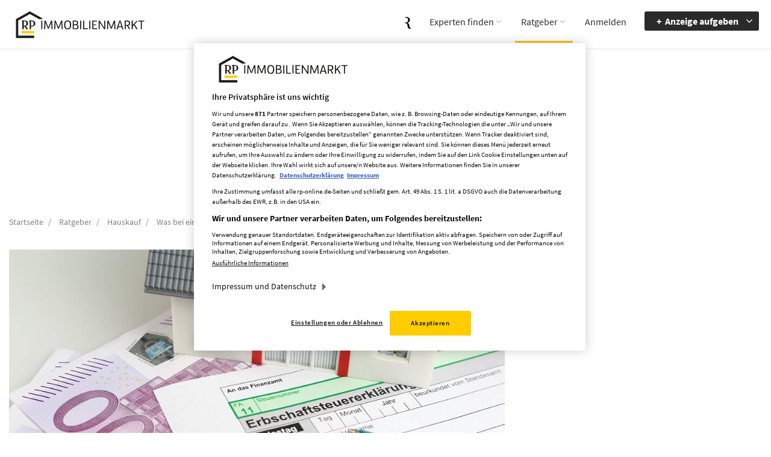

--- FILE ---
content_type: text/html; charset=utf-8
request_url: https://immobilien.rp-online.de/ratgeber/hauskauf/was-bei-einer-schenkung-von-immobilien-zu-lebzeiten-zu-beachten-ist-231.html
body_size: 10708
content:
<!DOCTYPE html>
<html lang="de">
<head>
<meta charset="utf-8" />
<meta name="robots" content="index, follow, noarchive" />
<meta name="content-language" content="de" />
<meta name="description" content="Es gibt gute Gr&uuml;nde, die daf&uuml;r sprechen, eine Immobilie bereits zu Lebzeiten in andere H&auml;nde zu geben. Wer mit dem Gedanken spielt..." />
<meta name="author" content="RP-Immobilienmarkt" />
<meta name="keywords" content="Haus kaufen, Hauskauf, H&auml;user kaufen, Haus bauen, Hausbau" />
<meta name="copyright" content="RP-Immobilienmarkt" />
<meta property="og:type" content="article" />
<meta property="og:title" content="Was bei einer Schenkung von Immobilien zu Lebzeiten zu beachten ist" />
<meta name="twitter:title" content="Was bei einer Schenkung von Immobilien zu Lebzeiten zu beachten ist">
<meta property="og:description" content="Es gibt gute Gr&uuml;nde, die daf&uuml;r sprechen, eine Immobilie bereits zu Lebzeiten in andere H&auml;nde zu geben. Wer mit dem Gedanken spielt..." />
<meta name="twitter:description" content="Es gibt gute Gr&uuml;nde, die daf&uuml;r sprechen, eine Immobilie bereits zu Lebzeiten in andere H&auml;nde zu geben. Wer mit dem Gedanken spielt...">
<meta property="og:site_name" content="RP-Immobilienmarkt" />
<meta property="og:url" content="https://rp-online.de/leben/bauen/immobilien-zu-lebzeiten-verschenken-lohnt-sich-in-vielen-faellen-alle-infos_aid-67657375" />
<meta property="og:image" content="https://immobilien.rp-online.de/_em_daten/143/_/1xbzlwOUFMOUpLdU9CeGpxT292Y1EwQ3Q5R2o4NGpEWmsvc2JkemRJa1hCNXNoUmxvRmxyMjFuS0VmWTdsSVZHZS9nL1RLekVKdVZiS2lGYTQrQUo1bEc0d3VDdXBPWkN0YlJIdGZWeC9wYXM9/220221-1018-shutterstock-516325855.jpg" />
<meta name="twitter:image" content="https://immobilien.rp-online.de/_em_daten/143/_/1xbzlwOUFMOUpLdU9CeGpxT292Y1EwQ3Q5R2o4NGpEWmsvc2JkemRJa1hCNXNoUmxvRmxyMjFuS0VmWTdsSVZHZS9nL1RLekVKdVZiS2lGYTQrQUo1bEc0d3VDdXBPWkN0YlJIdGZWeC9wYXM9/220221-1018-shutterstock-516325855.jpg">
<meta property="og:image:width" content="500" />
<meta property="og:image:height" content="500" />
<meta name="image_for_search" content="https://immobilien.rp-online.de/_em_daten/143/_/1xbzlwOUFMOUpLdU9CeGpxT292Y1EwQ3Q5R2o4NGpEWmsvc2JkemRJa1hCNXNoUmxvRmxyMjFuS0VmWTdsSVZHZS9nL1RLekVKdVZiS2lGYTQrQUo1bEc0d3VDdXBPWkN0YlJIdGZWeC9wYXM9/220221-1018-shutterstock-516325855.jpg" />
<meta name="image_src" content="https://immobilien.rp-online.de/_em_daten/143/_/1xbzlwOUFMOUpLdU9CeGpxT292Y1EwQ3Q5R2o4NGpEWmsvc2JkemRJa1hCNXNoUmxvRmxyMjFuS0VmWTdsSVZHZS9nL1RLekVKdVZiS2lGYTQrQUo1bEc0d3VDdXBPWkN0YlJIdGZWeC9wYXM9/220221-1018-shutterstock-516325855.jpg" />
<title>Was bei einer Schenkung von Immobilien zu Lebzeiten zu beachten ist | Praktische Tipps zum Hauskauf</title>
<link rel="canonical" href="https://rp-online.de/leben/bauen/immobilien-zu-lebzeiten-verschenken-lohnt-sich-in-vielen-faellen-alle-infos_aid-67657375" />
<script>var APPLICATION_SUBPATH = "";</script>
<!-- OneTrust Cookies Consent Notice start for immobilien.rp-online.de -->
<script src="https://rp.my.onetrust.eu/cdn/cookies/scripttemplates/otSDKStub.js" type="text/javascript" charset="UTF-8" data-domain-script="c1b69273-8d37-4818-b619-18b82798adf6" ></script>
<script type="text/javascript">
function OptanonWrapper() { }
</script>
<!-- OneTrust Cookies Consent Notice end for immobilien.rp-online.de -->

<!-- Taboola Pixel Code -->
<script type="text/plain" class="optanon-category-C0002">
window._tfa = window._tfa || [];
window._tfa.push({notify: "event", name: "page_view", id: 1463173});
!function (t, f, a, x) {
if (!document.getElementById(x)) {
t.async = 1;t.src = a;t.id=x;f.parentNode.insertBefore(t, f);
}
}(document.createElement("script"),
document.getElementsByTagName("script")[0],
"//cdn.taboola.com/libtrc/unip/1463173/tfa.js",
"tb_tfa_script");
</script>
<!-- End of Taboola Pixel Code -->

<!-- Werbeintegration -->
<script type="text/plain" src="https://tagrpd.de/v2/prod/rpd/rp-online/immobilien/headlibrary.js"
class="optanon-category-C0003" async></script>

<!-- IVW und Google Analytics -->
<script type="text/plain" class="optanon-category-C0003">
window.iam_data = {
"desktop": {"st": "rponl", "cp": "RP-SV-Verzeichnisse", "sh": "data-497ecca600.rp-online.de"},
"mobile": {"st": "mobrpo", "cp": "RP-SV-Verzeichnisse", "sh": "data-043610b415.rp-online.de"}
};
const isMobile = () => /Android|webOS|iPhone|iPad|iPod|BlackBerry|IEMobile|Opera Mini/i.test(navigator.userAgent);

let bundleScript = document.createElement("script");
if (isMobile()) {
bundleScript.src = "https://data-043610b415.rp-online.de/iomm/latest/manager/base/es5/bundle.js";
} else {
bundleScript.src = "https://data-497ecca600.rp-online.de/iomm/latest/manager/base/es5/bundle.js";
}
bundleScript.async = true;
bundleScript.onload = function () {
function init() {
if (!window.IOMm) {
window.setTimeout(init, 100);
return;
}
const data = JSON.parse(JSON.stringify(window.iam_data));
if (window.IOMm) {
if (isMobile()) {
window.IOMm("configure", {st: data.mobile.st, dn: data.mobile.sh, mh: 5});
window.IOMm("pageview", {cp: data.mobile.cp});
} else {
window.IOMm("configure", {st: data.desktop.st, dn: data.desktop.sh, mh: 5});
window.IOMm("pageview", {cp: data.mobile.cp});
}
}
}
init();
}
document.body.appendChild(bundleScript);

// Google Analytics
let gtagScript = document.createElement("script");
gtagScript.src = "https://www.googletagmanager.com/gtag/js?id=G-S3E7DSWLCQ";
gtagScript.async = true;
gtagScript.onload = function () {
window.dataLayer = window.dataLayer || [];
function gtag() { dataLayer.push(arguments); }
gtag("js", new Date());
gtag("config", "G-S3E7DSWLCQ");
}
document.body.appendChild(gtagScript);
</script>

<link rel="preload" href="/_em_cms/globals/definitions/vendor/js/script.min.js" as="script">
<link rel="preload" href="/_em_cms/globals/definitions/vendor/js/script-config.js" as="script">

<script type="text/javascript" src="/_em_cms/globals/definitions/vendor/js/script.min.js"></script>
<script type="text/javascript" src="/_em_cms/globals/definitions/vendor/js/script-config.js"></script>

<link rel="preload" href="/_em_cms/globals/definitions/vendor/fontawesome/fonts/fontawesome-webfont.woff2?v=4.7.0" as="font" type="font/woff2" crossorigin="anonymous">

<link rel="preload" href="/_em_cms/globals/definitions/vendor/fontawesome/css/font-awesome.min.css" as="style">
<link rel="preload" href="/_em_cms/globals/definitions/vendor/bootstrap-3.4.4/css/bootstrap.min.css?v=3.4.4.2" as="style">
<link rel="preload" href="/_em_cms/globals/definitions/vendor/bootstrap-3.4.4/js/bootstrap.min.js" as="script">
<link rel="preload" href="/_em_cms/globals/definitions/vendor/js/jquery-3.7.1.min.js" as="script">
<link rel="preload" href="/_em_cms/globals/definitions/vendor/js/jquery-migrate-3.5.2.min.js" as="script">

<link rel="stylesheet" href="/_em_cms/globals/definitions/vendor/fontawesome/css/font-awesome.min.css" type="text/css">
<link rel="stylesheet" href="/_em_cms/globals/definitions/vendor/bootstrap-3.4.4/css/bootstrap.min.css?v=3.4.4.2"  type="text/css">

<script type="text/javascript" src="/_em_cms/globals/definitions/vendor/js/jquery-3.7.1.min.js"></script>
<script type="text/javascript" src="/_em_cms/globals/definitions/vendor/js/jquery-migrate-3.5.2.min.js"></script>
<script type="text/javascript" src="/_em_cms/globals/definitions/vendor/bootstrap-3.4.4/js/bootstrap.min.js"></script>

<!-- global/0-->
<link rel="preload" href="https://immobilien.rp-online.de/_em_cms/globals/csslibs.php?em_client=rpo&amp;em_subclient=rpo&amp;em_ssc=LCwsLA==&amp;em_view=desktop&amp;em_cache_css=1755158907" as="style" />
<link rel="stylesheet" type="text/css" href="https://immobilien.rp-online.de/_em_cms/globals/csslibs.php?em_client=rpo&amp;em_subclient=rpo&amp;em_ssc=LCwsLA==&amp;em_view=desktop&amp;em_cache_css=1755158907" />
<!-- global/0-->
<link rel="preload" href="https://immobilien.rp-online.de/_em_cms/globals/jslibs.php?em_client=rpo&amp;em_subclient=rpo&amp;em_ssc=LCwsLA==&amp;em_view=desktop&amp;em_cache_js=1755258589" as="script" />
<link href="/_em_daten/rpo/_layout/favicon.ico" rel="shortcut icon" type="image/vnd.microsoft.icon" />

<link rel="dns-prefetch" href="https://evolver.center">
<link rel="dns-prefetch" href="https://stats.evolver.center">

<script type="text/javascript">
var origTitle = document.getElementsByTagName("title")[0].innerHTML;
var url = 'https://immobilien.rp-online.de/ratgeber/hauskauf/was-bei-einer-schenkung-von-immobilien-zu-lebzeiten-zu-beachten-ist-231.html';
var Text = 'Was bei einer Schenkung von Immobilien zu Lebzeiten zu beachten ist | Praktische Tipps zum Hauskauf';
</script>
<meta name="viewport" content="width=device-width, initial-scale=1.0, shrink-to-fit=no">
<meta name="theme-color" content="#FFBE00" />

</head>
<body id="em_body_top" onload="if(typeof init == 'function') init();">
<!-- em-cms-cut --><!-- em-cms-cut -->

<script>
var hash = window.location.hash;
if(hash === "#redirectlogin/") {jQuery("html").addClass("hidden");}
if(hash === "#redirect") {jQuery("html").addClass("hidden");}

jQuery(document).ready(function() {
if(jQuery(".alert-danger").length > 0) {
jQuery("html").removeClass("hidden");
}

const hashTestRegex = /^[a-zA-Z0-9\-_#]+$/;

if(hash && hashTestRegex.test(hash)) {
strThisAnchor = hash.replace("#", "");
strThisAnchor = strThisAnchor.replace("/", "");
if(jQuery("#" + strThisAnchor).length > 0) {
window.setTimeout(function() {
jQuery("html, body").animate({
scrollTop: jQuery("#" + strThisAnchor).offset().top - 20
}, 500);
},500);
}
return false;
}

});
</script>

<!-- em-cms-cut -->

<!-- Wrapper -->
<div class="wrapper homepage">
<div class="navigation-outer nav-with-breadcrumb">
<div class="navigation">
<div class="container">


<header class="navbar" id="top" role="banner">
<div id="accessibility-nav" class="sr-only">
<button id="accessibility-btn-screen-reader-header" aria-pressed="false" onclick="activateAccessibilityMode()">Accessibility Modus aktivieren</button>
<a href="#mainmenu" class="skip-link">zur Navigation</a>
<a href="#page-content" class="skip-link content-link">zum Inhalt</a>
</div>
<div class="navbar-header">
<a role="presentation" tab-index="-1" href="#mm-mainmenu" class="navbar-toggle navbar-toggle-mmenu" aria-label="Navigation">
<i aria-hidden="true" class="fa fa-bars"></i><i aria-hidden="true" class="fa fa-times"></i>
</a>

<div aria-hidden="true" class="navbar-functions-container hidden-lg">
<a role="presentation" tab-index="-1" href="https://rp-online.de/?utm_source=rp-immo&utm_campaign=header&utm_medium=logo" target="_blank" aria-label="rp-online.de">
<img class="logo-image" src="/_em_daten/rpo/_layout/RP-MediengruppenR_schwarz.svg" alt="RP Immobilienmarkt">
</a>
<a role="presentation" tab-index="-1" href="//immobilien.rp-online.de/anbieten/" class="hidden-lg navbar-icons navbar-insert" aria-label="Anzeige schalten">
<i aria-hidden="true" class="fa fa-plus"></i>
</a>
<a role="presentation" tab-index="-1" href="javascript:void(0);" class="hidden-lg navbar-icons navbar-filter hidden" aria-label="Suche einblenden">
<i aria-hidden="true" class="fa fa-search"></i>
</a>
<a role="presentation" tab-index="-1" href="//immobilien.rp-online.de/mein-konto/" class="hidden-lg navbar-icons navbar-user" aria-label="Mein Konto">
<i aria-hidden="true" class="fa fa-user"></i>
</a>
</div>

<div  aria-hidden="true" class="add-your-property li-anzeige-aufgeben pull-right hidden-xs hidden-lg">
<a role="presentation" tab-index="-1" href="//immobilien.rp-online.de/anbieten/" class="btn btn-submit-ad">Anzeige aufgeben</a>
</div>

<div class="navbar-brand nav clearfix " id="brand">
<a href="//immobilien.rp-online.de/" class="logo" style="position:relative;" target="_self" title="zur Startseite">
<picture>
<source width="185" height="41" srcset="/_em_daten/rpo/_layout/RP_Immobilienmarkt.svg?nc" media="(min-width: 768px)">
<source width="185" height="41" srcset="/_em_daten/rpo/_layout/RP_Immobilienmarkt.svg?nc" media="(min-width: 0px)">
<img class="logo-image" src="/_em_daten/rpo/_layout/RP_Immobilienmarkt.svg?nc" alt="RP Immobilienmarkt">
</picture>
</a>
<!--<div class="second-brand">
<a href="https://rp-online.de/?utm_source=rp-immo&utm_campaign=header&utm_medium=logo" target="_blank" class="second-brand-logo">
<img width="134" height="17" src="/_em_daten/rpo/_layout/RP_Partner.svg" alt="Partner von RP Online">
</a>
</div>-->
</div>
<nav id="mainmenu" class="navbar-right site-navigation" role="navigation">
<ul class="clearfix margin-bottom-0">
<li class="hidden-md hidden-xs" target="_blank">
<a href="https://rp-online.de/?utm_source=rp-immo&utm_campaign=header&utm_medium=logo" title="zu RP Online" target="_blank">
<img class="logo-image" src="/_em_daten/rpo/_layout/RP-MediengruppenR_schwarz.svg" alt="RP Immobilienmarkt">
</a>
</li>
<li class="has-child">
<a href="https://immobilien.rp-online.de/experten-finden/expertenverzeichnis/" target="_top">Experten finden</a><ul class="child-navigation"><li class="">
<a href="https://immobilien.rp-online.de/experten-finden/expertenverzeichnis/" target="_top">Expertenverzeichnis</a></li><li class="">
<a href="https://immobilien.rp-online.de/experten-finden/anbieter-profil-buchen/" target="_top">Anbieter-Profil buchen</a></li></ul></li>
<li class="has-child active">
<a href="https://immobilien.rp-online.de/ratgeber/" target="_top">Ratgeber</a><ul class="child-navigation"><li class="menu-item-has-children ">
<a href="https://immobilien.rp-online.de/ratgeber/themenspecials/ferienimmobilien/" target="_top">Themenspecials</a><ul class="child-navigation"><li class=""><a href="https://immobilien.rp-online.de/ratgeber/themenspecials/ferienimmobilien/" target="_top">Ferienimmobilien</a></li><li class=""><a href="https://immobilien.rp-online.de/ratgeber/themenspecials/duesseldorfer-immobilienprojekte/" target="_top">D&uuml;sseldorfer Immobilienprojekte</a></li><li class=""><a href="https://immobilien.rp-online.de/ratgeber/themenspecials/immobilien-im-fokus/" target="_top">Immobilien im Fokus</a></li></ul></li><li class="">
<a href="https://immobilien.rp-online.de/ratgeber/immobilien-news/" target="_top">Immobilien-News</a></li><li class="">
<a href="https://immobilien.rp-online.de/ratgeber/energie/" target="_top">Energie</a></li><li class="">
<a href="https://immobilien.rp-online.de/ratgeber/umzug/" target="_top">Umzug</a></li><li class="">
<a href="https://immobilien.rp-online.de/ratgeber/hausfinanzierung/" target="_top">Hausfinanzierung</a></li><li class="active ">
<a href="https://immobilien.rp-online.de/ratgeber/hauskauf/" target="_top">Hauskauf</a></li><li class="">
<a href="https://immobilien.rp-online.de/ratgeber/expertenkolumne/" target="_top">Expertenkolumne</a></li></ul></li><div class="header-login">
    <li class="has-child oas-header-menu">
        <div class="btn-group btn-submit-ad-outer">
            <a href="/anbieten" title="Anzeige aufgeben" type="button" class="btn btn-submit-ad dropdown-toggle" data-toggle="dropdown" aria-haspopup="true" aria-expanded="false">Anzeige aufgeben<span class="caret"></span>
            </a>
            <ul class="dropdown-menu"></ul>
        </div>
    </li>
</div>
</ul>
</nav><!-- /.navbar collapse-->
</div>
</header><!-- /.navbar -->
</div><!-- /.container -->
</div><!-- /.navigation -->
</div><!-- /.navigation-outer -->


<!-- end Navigation -->
<!-- Page Content -->
<div class="container">
<div id="leaderboard" style="margin: 0 auto 20px;height: 250px; width: 100%;" class="advertising"></div>
</div>

<div id="page-content" class="ratgeber hauskauf ratgeber">

<div class="container">
<!-- Breadcrumb -->
<ol class="breadcrumb" itemscope itemtype="http://schema.org/BreadcrumbList">
<li itemprop="itemListElement" itemscope itemtype="http://schema.org/ListItem">
<a href="//immobilien.rp-online.de" target="_self" itemprop="item">
<span itemprop="name">Startseite</span>
</a>
<meta itemprop="position" content="1" />
</li>

<li itemprop="itemListElement" itemscope itemtype="http://schema.org/ListItem">
<a href="https://immobilien.rp-online.de/ratgeber/" target="_self" itemprop="item">
<span itemprop="name">Ratgeber</span>
</a>
<meta itemprop="position" content="2" />
</li>
<li itemprop="itemListElement" itemscope itemtype="http://schema.org/ListItem">
<a href="https://immobilien.rp-online.de/ratgeber/hauskauf/" target="_self" itemprop="item">
<span itemprop="name">Hauskauf</span>
</a>
<meta itemprop="position" content="3" />
</li>
<li itemprop="itemListElement" itemscope itemtype="http://schema.org/ListItem">
<span itemprop="name">Was bei einer Schenkung...</span>
<meta itemprop="position" content="3" />
</li>

</ol>


<div class="row">

<section class="col-xs-12 col-sm-12 col-md-8" id="content">


<script type="application/ld+json">
{
"@context": "http://schema.org",
"@type": "NewsArticle",
"name":"231",
"headline": "Was bei einer Schenkung von Immobilien zu Lebzeiten zu beachten ist",
"description": "Es gibt gute Gr&uuml;nde, die daf&uuml;r sprechen, eine Immobilie bereits zu Lebzeiten in andere H&auml;nde zu geben. Wer mit dem Gedanken spielt...",
"url": "https://immobilien.rp-online.dehttps://rp-online.de/leben/bauen/immobilien-zu-lebzeiten-verschenken-lohnt-sich-in-vielen-faellen-alle-infos_aid-67657375",
"mainEntityOfPage": "https://immobilien.rp-online.dehttps://rp-online.de/leben/bauen/immobilien-zu-lebzeiten-verschenken-lohnt-sich-in-vielen-faellen-alle-infos_aid-67657375",
"thumbnailUrl":"https://immobilien.rp-online.de/_em_daten/_cache/image/1xempFZDlPTXorQ0FOQU8zeVZkaCs3LzFyeHdSR1BnM1JMMVY4MGQ4bkd6U0xIdkgxZE5CWG53STlJVFVPMHNOQzE4RHBJdW9wK3QwSGhsUHIyZFdPV0lRc3VLVm5CQVhTajA0UUFNWnhqZ1k9/220221-1018-shutterstock-516325855.jpg",
"image":[
"https://immobilien.rp-online.de/_em_daten/_cache/image/1xQnBLak1hUkdKeDNHZ0RvckJIWEI4T2lTLzN0U2dxUGs4cGFReVRmeHNOcEYwK3N2ZC9JZ0pFNEJZZmJ6UVg5SUVWaG1VR0VUN0VUc0JWcGpOWlVSYkNsS2p5OWRxWFhYcGJObzV3eU4xWE09/220221-1018-shutterstock-516325855.jpg",
"https://immobilien.rp-online.de/_em_daten/_cache/image/1xbXlEbzBZcW1hNitDczJ4L3VoTmdkbVREU1c0MVJJWXBIWDZSQTV1SzBJR00zcmlXMkFxQTRRNEJIRWF6SlFqbFNiaFhhVk1ybG5JYW1wbmxtcGtLSnMybnpsNUlBa09PMC9LUFBIa3FqQkk9/220221-1018-shutterstock-516325855.jpg",
"https://immobilien.rp-online.de/_em_daten/_cache/image/1xcDFrVkdjaEZNeHJOR1dvei9nYTZiZ2xkamxrZC8vQVZGK1NJSFR3cWZRVlhJZ0txS2pHQnhkMmQxUlNONWNzVGZnR3RJU1BrMDl4SWMwLzZTWG1ieUpvWlFsZnllOU56QVJlSERPMFZRTUU9/220221-1018-shutterstock-516325855.jpg"
],
"datePublished": "2022-03-31 10:10:00",
"dateModified":"2022-03-31 10:18:04",
"articleSection": "Ratgeber Hauskauf",
"articleBody": "<p>Es gibt gute Gr&uuml;nde, die daf&uuml;r sprechen, eine Immobilie bereits zu Lebzeiten in andere H&auml;nde zu geben. Wer mit dem Gedanken spielt, sollte sich aber von fachkundigen Experten beraten lassen.<\/p>\n<p>Zu Lebzeiten verschenken, statt erst mit dem Tod zu vererben: Bei Immobilien bietet sich das in vielen F&auml;llen an. Vorteile hat das oft f&uuml;r alle Beteiligten. Unter anderem sorgt so eine Entscheidung f&uuml;r klare Verh&auml;ltnisse.<\/p>\n<p>&bdquo;Mit einem solchen Schritt vermeiden Eigent&uuml;merinnen und Eigent&uuml;mer, dass es nach ihrem Tod zu Streit unter den Hinterbliebenen kommt, wer nun die Immobilie erbt&ldquo;, sagt Nadja Danninger, Hauptgesch&auml;ftsf&uuml;hrerin der Bundesnotarkammer in Berlin. Aber es gibt noch mehr Gr&uuml;nde, die daf&uuml;r sprechen.<\/p>\n<p>Mit der Schenkung k&ouml;nnen Schenkende zum Beispiel regeln, dass der Beschenkte sich um die Pflege des Schenkenden k&uuml;mmert. Zudem gibt man die Verantwortung f&uuml;r die Immobilie etwa an die n&auml;chste Generation weiter, wodurch sich der oder die Schenkende von Belastungen befreit.<\/p>\n<p>Au&szlig;erdem kann die Schenkung auch eine Sicherheit f&uuml;r die n&auml;chste Generation bedeuten. &bdquo;Das gilt vor allem, wenn die Lebensplanung dieser Generation darauf ausgerichtet ist, sp&auml;ter diese Immobilie zu bewohnen&ldquo;, sagt Danninger. Zudem lassen sich f&uuml;r jene, die ihr Haus zu Lebzeiten verschenken, m&ouml;gliche Anspr&uuml;che Dritter, etwa Pflichtteilsberechtigter oder Sozialleistungstr&auml;ger, vermeiden oder zumindest reduzieren.<\/p>\n<p><b>Ausreichende Absicherung der Schenkenden ist wichtig<\/b><\/p>\n<p>Wer eine Immobilie verschenken m&ouml;chte, sollte sich fr&uuml;hzeitig von einem Notar oder einer Notarin beraten lassen. Das kann helfen, m&ouml;gliche Risiken zu erkennen und Wege zu finden, diese zu umgehen.<\/p>\n<p>&bdquo;Vor allem kommt es darauf an, dass der Schenker oder die Schenkerin sich ausreichend selbst absichert&ldquo;, sagt Danninger. Diese k&ouml;nnen sich zum Beispiel ein Nie&szlig;brauchs- oder ein Wohnungsrecht einr&auml;umen lassen, das im Grundbuch verankert wird. Damit kann etwa sichergestellt werden, dass der oder die Schenkende bis zu ihrem Tod weiter in der Immobilie leben kann.<\/p>\n<p>Denkbar ist auch, dass Schenkende sich vertraglich vorbehalten, eine Immobilie unter bestimmten Voraussetzungen zur&uuml;ckzufordern. &bdquo;Das kommt etwa infrage, wenn der Beschenkte die Immobilie ohne Zustimmung des Schenkers einfach weiterver&auml;u&szlig;ert, insolvent wird oder vor dem Schenker verstirbt&ldquo;, sagt Danninger.<\/p>\n<p>Mithilfe eines Notars oder einer Notarin k&ouml;nnen Schenkende auch Ausgleichsregelungen f&uuml;r andere Hinterbliebene festlegen, die bei der Immobilienschenkung leer ausgehen. &bdquo;Das k&ouml;nnen beispielsweise Ausgleichszahlungen unter Geschwistern sein&ldquo;, sagt Danninger. Oder die geschenkte Immobilie wird eines Tages, wenn der oder die Schenkende stirbt, auf den Pflichtteil des oder der Beschenkten angerechnet.<\/p>\n<p><b>Alle zehn Jahre lassen sich Freibetr&auml;ge neu aussch&ouml;pfen<\/b><\/p>\n<p>Alle, die mit dem Gedanken spielen, eine Immobilie zu Lebzeiten an die n&auml;chste Generation zu verschenken, sollten dies in der Familie offen besprechen, r&auml;t Danninger.<\/p>\n<p>Stehen die W&uuml;nsche fest, gilt es, nicht nur eine Notarin oder einen Notar zurate zu ziehen, sondern auch eine Steuerberaterin oder einen Steuerberater. Denn steuerliche Aspekte spielen bei Immobilienschenkungen oftmals eine gro&szlig;e Rolle - zum Beispiel bei m&ouml;glichen Freibetr&auml;gen. Wie hoch die steuerlichen Freibetr&auml;ge sind, h&auml;ngt vom Verwandtschaftsgrad ab.<\/p>\n<p>&bdquo;Ehegatten und Lebenspartner k&ouml;nnen 500 000 Euro steuerfrei bekommen&ldquo;, sagt Claudia Kalina-Kerschbaum, Gesch&auml;ftsf&uuml;hrerin der Bundessteuerberaterkammer in Berlin. Ein Freibetrag von 400 000 Euro gilt f&uuml;r jedes Kind von jedem Elternteil. Alle zehn Jahre k&ouml;nnen Steuerpflichtige die Freibetr&auml;ge erneut aussch&ouml;pfen. So l&auml;sst sich eine Immobilie wom&ouml;glich komplett steuerfrei &uuml;bertragen.<\/p>\n<p><b>Nie&szlig;brauch mindert den zu versteuernden Immobilienwert<\/b><\/p>\n<p>Ebenfalls wichtig zu wissen: Ein Nie&szlig;brauch mindert den jeweiligen steuerlichen Schenkungswert. Konkret bedeutet das: &bdquo;Beim Schenkungsteuer-Freibetrag gilt nicht der reine Immobilienwert als Grundlage, sondern der Gegenwert des Nie&szlig;brauchs wird abgezogen&ldquo;, sagt Kalina-Kerschbaum.<\/p>\n<p>Der Gegenwert des Nie&szlig;brauchs h&auml;ngt vom Alter und Geschlecht des Schenkenden beziehungsweise dessen wahrscheinlicher Lebenserwartung ab.<\/p>\n<p>Kalina-Kerschbaum nennt ein Beispiel: Ein 50-j&auml;hriger Vater hat ein Mietshaus, das er selbst nicht bewohnt. Der Verkaufswert des Objekts liegt bei einer Million Euro, die Mieteinnahmen betragen nach Abzug der Betriebskosten 40 000 Euro pro Jahr. W&uuml;rde der Vater nun das Mietshaus an seine 20-j&auml;hrige Tochter &uuml;bertragen, w&uuml;rde eine Schenkungsteuer von circa 90 000 Euro anfallen. Die Rechnung: Eine Million Euro minus 400 000 Euro Freibetrag ergibt 600 000 Euro - hierauf m&uuml;sste die 20-J&auml;hrige, die in Steuerklasse eins ist, 15 Prozent Schenkungsteuer, also 90 000 Euro, zahlen.<\/p>\n<p><b>Rechtzeitige Planung kann sich lohnen<\/b><\/p>\n<p>&bdquo;Wenn der Vater das Haus allerdings gegen einen lebenslangen Nie&szlig;brauch &uuml;bertr&auml;gt und sich das Recht auf die Mieteinnahmen vorbeh&auml;lt, f&auml;llt &uuml;berhaupt keine Schenkungsteuer an&ldquo;, so Kalina-Kerschbaum.<\/p>\n<p>Die Rechnung f&uuml;hrt zu einem Nie&szlig;brauchswert von 600 040 Euro: 40 000 Euro Mieteinnahmen pro Jahr multipliziert mit 15,001 - dem Vervielf&auml;ltiger zur Berechnung des Kapitalwerts lebensl&auml;nglicher Nutzungen oder Leistungen. Dieser Betrag wird vom Wert der Immobilie abgezogen, sodass sich eine Schenkung in H&ouml;he von 399 960 Euro errechnet. Diese Summe liegt unterhalb des Schenkungsteuer-Freibetrags von 400 000 Euro. Welcher Vervielf&auml;ltiger-Wert angenommen wird, l&auml;sst sich einer Tabelle des Bundesfinanzministeriums entnehmen.<\/p>\n<p>Es lohnt sich also h&auml;ufig, rechtzeitig mit der Nachfolgeplanung zu beginnen. &bdquo;Je fr&uuml;her, desto besser&ldquo;, sagt Nadja Danninger.<\/p>\n<p><\/p>\n",

"creator":[{
"@type":"Organization",
"name": "RP-Immobilienmarkt"
}],
"author":[{
"@type":"Organization",
"name": "RP-Immobilienmarkt"
}],

"publisher": {
"@type": "Organization",
"name":"RP-Immobilienmarkt",
"logo": {
"@type": "ImageObject",
"url": "https://immobilien.rp-online.de/_em_daten/rpo/_layout/RP_Immobilienmarkt.svg?nc"
}
}
}
</script>
<div class="block">
<figure class="article-image">
<img class="media-object img-responsive" width="1000" height="450" src="/_em_daten/_cache/image/1xajZnOHluU216Y3ZxemhtU0grbU5QNUVPanYxOERIUGR2OFYyRVErdmx0T2NhdG9WSUsvaHJoOU50Q0piVS85YW5WYW5JbVVLN1Ezdm1KcTJnWW0yMFRuMkVNaUFCYUFwUVllSGZkN2pkUU09/220221-1018-shutterstock-516325855.jpg" alt="<p>Erbschaftssteuer</p> 
- &copy; Shutterstock">

<figcaption class="article-detail-image-caption">
<p>Erbschaftssteuer</p>
  | &copy; Shutterstock
</figcaption>

</figure>
<article class="em-article">
<figure class="headline figure-dachzeile">Lohnt sich in vielen F&auml;llen</figure>
<figure class="article-autor-line"><time itemprop="datePublished" content="2022-03-31 10:10:00" class="article-autor-datum" datetime="0000-00-00 00:00:00" pubdate>am 31.03.2022</time>
</figure> <header><h1>Was bei einer Schenkung von Immobilien zu Lebzeiten zu beachten ist</h1></header>


<p class="em_text" id="absatz1">Es gibt gute Gr&uuml;nde, die daf&uuml;r sprechen, eine Immobilie bereits zu Lebzeiten in andere H&auml;nde zu geben. Wer mit dem Gedanken spielt, sollte sich aber von fachkundigen Experten beraten lassen.</p>
<p class="em_text">Zu Lebzeiten verschenken, statt erst mit dem Tod zu vererben: Bei Immobilien bietet sich das in vielen F&auml;llen an. Vorteile hat das oft f&uuml;r alle Beteiligten. Unter anderem sorgt so eine Entscheidung f&uuml;r klare Verh&auml;ltnisse.</p>
<p class="em_text">&bdquo;Mit einem solchen Schritt vermeiden Eigent&uuml;merinnen und Eigent&uuml;mer, dass es nach ihrem Tod zu Streit unter den Hinterbliebenen kommt, wer nun die Immobilie erbt&ldquo;, sagt Nadja Danninger, Hauptgesch&auml;ftsf&uuml;hrerin der Bundesnotarkammer in Berlin. Aber es gibt noch mehr Gr&uuml;nde, die daf&uuml;r sprechen.</p>
<p class="em_text">Mit der Schenkung k&ouml;nnen Schenkende zum Beispiel regeln, dass der Beschenkte sich um die Pflege des Schenkenden k&uuml;mmert. Zudem gibt man die Verantwortung f&uuml;r die Immobilie etwa an die n&auml;chste Generation weiter, wodurch sich der oder die Schenkende von Belastungen befreit.</p>
<p class="em_text">Au&szlig;erdem kann die Schenkung auch eine Sicherheit f&uuml;r die n&auml;chste Generation bedeuten. &bdquo;Das gilt vor allem, wenn die Lebensplanung dieser Generation darauf ausgerichtet ist, sp&auml;ter diese Immobilie zu bewohnen&ldquo;, sagt Danninger. Zudem lassen sich f&uuml;r jene, die ihr Haus zu Lebzeiten verschenken, m&ouml;gliche Anspr&uuml;che Dritter, etwa Pflichtteilsberechtigter oder Sozialleistungstr&auml;ger, vermeiden oder zumindest reduzieren.</p>
<p class="em_text"><span style="font-weight: bold;">Ausreichende Absicherung der Schenkenden ist wichtig</span></p>
<p class="em_text">Wer eine Immobilie verschenken m&ouml;chte, sollte sich fr&uuml;hzeitig von einem Notar oder einer Notarin beraten lassen. Das kann helfen, m&ouml;gliche Risiken zu erkennen und Wege zu finden, diese zu umgehen.</p>
<p class="em_text">&bdquo;Vor allem kommt es darauf an, dass der Schenker oder die Schenkerin sich ausreichend selbst absichert&ldquo;, sagt Danninger. Diese k&ouml;nnen sich zum Beispiel ein Nie&szlig;brauchs- oder ein Wohnungsrecht einr&auml;umen lassen, das im Grundbuch verankert wird. Damit kann etwa sichergestellt werden, dass der oder die Schenkende bis zu ihrem Tod weiter in der Immobilie leben kann.</p>
<p class="em_text">Denkbar ist auch, dass Schenkende sich vertraglich vorbehalten, eine Immobilie unter bestimmten Voraussetzungen zur&uuml;ckzufordern. &bdquo;Das kommt etwa infrage, wenn der Beschenkte die Immobilie ohne Zustimmung des Schenkers einfach weiterver&auml;u&szlig;ert, insolvent wird oder vor dem Schenker verstirbt&ldquo;, sagt Danninger.</p>
<p class="em_text">Mithilfe eines Notars oder einer Notarin k&ouml;nnen Schenkende auch Ausgleichsregelungen f&uuml;r andere Hinterbliebene festlegen, die bei der Immobilienschenkung leer ausgehen. &bdquo;Das k&ouml;nnen beispielsweise Ausgleichszahlungen unter Geschwistern sein&ldquo;, sagt Danninger. Oder die geschenkte Immobilie wird eines Tages, wenn der oder die Schenkende stirbt, auf den Pflichtteil des oder der Beschenkten angerechnet.</p>
<p class="em_text"><span style="font-weight: bold;">Alle zehn Jahre lassen sich Freibetr&auml;ge neu aussch&ouml;pfen</span></p>
<p class="em_text">Alle, die mit dem Gedanken spielen, eine Immobilie zu Lebzeiten an die n&auml;chste Generation zu verschenken, sollten dies in der Familie offen besprechen, r&auml;t Danninger.</p>
<p class="em_text">Stehen die W&uuml;nsche fest, gilt es, nicht nur eine Notarin oder einen Notar zurate zu ziehen, sondern auch eine Steuerberaterin oder einen Steuerberater. Denn steuerliche Aspekte spielen bei Immobilienschenkungen oftmals eine gro&szlig;e Rolle - zum Beispiel bei m&ouml;glichen Freibetr&auml;gen. Wie hoch die steuerlichen Freibetr&auml;ge sind, h&auml;ngt vom Verwandtschaftsgrad ab.</p>
<p class="em_text">&bdquo;Ehegatten und Lebenspartner k&ouml;nnen 500 000 Euro steuerfrei bekommen&ldquo;, sagt Claudia Kalina-Kerschbaum, Gesch&auml;ftsf&uuml;hrerin der Bundessteuerberaterkammer in Berlin. Ein Freibetrag von 400 000 Euro gilt f&uuml;r jedes Kind von jedem Elternteil. Alle zehn Jahre k&ouml;nnen Steuerpflichtige die Freibetr&auml;ge erneut aussch&ouml;pfen. So l&auml;sst sich eine Immobilie wom&ouml;glich komplett steuerfrei &uuml;bertragen.</p>
<p class="em_text"><span style="font-weight: bold;">Nie&szlig;brauch mindert den zu versteuernden Immobilienwert</span></p>
<p class="em_text">Ebenfalls wichtig zu wissen: Ein Nie&szlig;brauch mindert den jeweiligen steuerlichen Schenkungswert. Konkret bedeutet das: &bdquo;Beim Schenkungsteuer-Freibetrag gilt nicht der reine Immobilienwert als Grundlage, sondern der Gegenwert des Nie&szlig;brauchs wird abgezogen&ldquo;, sagt Kalina-Kerschbaum.</p>
<p class="em_text">Der Gegenwert des Nie&szlig;brauchs h&auml;ngt vom Alter und Geschlecht des Schenkenden beziehungsweise dessen wahrscheinlicher Lebenserwartung ab.</p>
<p class="em_text">Kalina-Kerschbaum nennt ein Beispiel: Ein 50-j&auml;hriger Vater hat ein Mietshaus, das er selbst nicht bewohnt. Der Verkaufswert des Objekts liegt bei einer Million Euro, die Mieteinnahmen betragen nach Abzug der Betriebskosten 40 000 Euro pro Jahr. W&uuml;rde der Vater nun das Mietshaus an seine 20-j&auml;hrige Tochter &uuml;bertragen, w&uuml;rde eine Schenkungsteuer von circa 90 000 Euro anfallen. Die Rechnung: Eine Million Euro minus 400 000 Euro Freibetrag ergibt 600 000 Euro - hierauf m&uuml;sste die 20-J&auml;hrige, die in Steuerklasse eins ist, 15 Prozent Schenkungsteuer, also 90 000 Euro, zahlen.</p>
<p class="em_text"><span style="font-weight: bold;">Rechtzeitige Planung kann sich lohnen</span></p>
<p class="em_text">&bdquo;Wenn der Vater das Haus allerdings gegen einen lebenslangen Nie&szlig;brauch &uuml;bertr&auml;gt und sich das Recht auf die Mieteinnahmen vorbeh&auml;lt, f&auml;llt &uuml;berhaupt keine Schenkungsteuer an&ldquo;, so Kalina-Kerschbaum.</p>
<p class="em_text">Die Rechnung f&uuml;hrt zu einem Nie&szlig;brauchswert von 600 040 Euro: 40 000 Euro Mieteinnahmen pro Jahr multipliziert mit 15,001 - dem Vervielf&auml;ltiger zur Berechnung des Kapitalwerts lebensl&auml;nglicher Nutzungen oder Leistungen. Dieser Betrag wird vom Wert der Immobilie abgezogen, sodass sich eine Schenkung in H&ouml;he von 399 960 Euro errechnet. Diese Summe liegt unterhalb des Schenkungsteuer-Freibetrags von 400 000 Euro. Welcher Vervielf&auml;ltiger-Wert angenommen wird, l&auml;sst sich einer Tabelle des Bundesfinanzministeriums entnehmen.</p>
<p class="em_text">Es lohnt sich also h&auml;ufig, rechtzeitig mit der Nachfolgeplanung zu beginnen. &bdquo;Je fr&uuml;her, desto besser&ldquo;, sagt Nadja Danninger.</p>
<footer class="row">
<div class="col-xs-12">
<div class="article-footer clearfix">
<div class="col-xs-12 col-sm-6">
<ul class="share-buttons block clearfix">

<li>
<a rel ="nofollow" data-fancybox-type="iframe" class="fa fa-envelope btn btn-grey-dark use-fancybox-nopic"
data-container="body" data-toggle="tooltip" data-placement="bottom"
data-original-title="per E-Mail weiterleiten"
href="/_em_cms/globals/send.php?em_ssc=LCwsLA==&#0038;em_cnt=231&#0038;em_loc=17185&#0038;em_ref=/ratgeber/hauskauf/&#0038;em_ivw=223">
</a>
</li>

<li><a href="http://www.twitter.com" class="fa fa-twitter btn btn-grey-dark share"
data-action="twitter" title="Artikel teilen" target="_blank"
data-container="body" data-toggle="tooltip" data-placement="bottom" data-id="231"
data-original-title="Was bei einer Schenkung von Immobilien zu Lebzeiten zu beachten ist" onclick="shareLink(this);"></a></li>
<li><a href="http://www.facebook.com" class="fa fa-facebook btn btn-grey-dark share"
data-action="facebook" target="_blank"
data-container="body" data-toggle="tooltip" data-placement="bottom"
data-original-title="Artikel teilen" onclick="shareLink(this);"></a></li>
<li><a data-action="whatsapp" class="fa fa-whatsapp btn btn-grey-dark"
style="display: none;" href="whatsapp://send?text=Was bei einer Schenkung von Immobilien zu Lebzeiten zu beachten ist (via sz-immo.de) https://immobilien.rp-online.dehttps://immobilien.rp-online.de/ratgeber/hauskauf/was-bei-einer-schenkung-von-immobilien-zu-lebzeiten-zu-beachten-ist-231.html">
</a></li>
<li><a href="javascript: void(0);" class="fa fa-share-alt btn btn-grey-dark share social-media-mobile"
target="_blank" data-action="nativ"
data-container="body" data-toggle="tooltip" data-placement="bottom"
data-original-title="Artikel teilen"></a></li>
</ul>
</div>
</div>
</div>
</footer>
</article>
</div>
<script>
(/Android|iPhone/i.test(navigator.userAgent)) ? jQuery(".whatsapp-link").fadeIn() : null ;
</script>




</section>

<aside id="sidebar" class="col-xs-12 col-sm-12 col-md-4 sidebar leftside">

<div id="em_content_affiliate_destination"></div>
<div id="em_content_related_content_destination"></div>
<div id="em_content_google_maps_destination"></div>

</aside>
</div><!-- /.row -->
</div><!-- /.container -->
</div>
<!-- end Page Content -->
</div>
<!-- Page Footer -->
<footer id="page-footer">
<div class="inner">
<div class="container">
<div class="row" style="position: relative">
<div class="scroll-to-top-outer" style="position: absolute; right: 0;">
<a role="button" href="javascript:void(0)" class="scroll-to-top opacity-on absolute">
<span class="sr-only">Nach oben scrollen</span>
<i aria-hidden="true" class="fa fa-angle-up"></i>
</a>
</div>
</div>
</div>
<section id="footer-main">
<div class="container">
<div class="row">
<div class="col-md-4 col-sm-4">
<article>
<div class="footer-headline">&Uuml;ber RP-Immobilienmarkt.de</div>
<p>Auf dem regionalen Portal RP-Immobilienmarkt.de finden Sie alle Angebote und Services aus dem Immobilienmarkt der Rheinischen Post.  Darüber hinaus erscheinen hier weitere Online-Inserate zu Wohn- und Gewerbeimmobilien.
<br><br>
Das umfangreiche redaktionelle Angebot im Bereich Ratgeber gibt Kauf- und Mietinteressenten zudem nützliche Tipps und Hinweise vom Mietrecht bis zur Finanzierung. Die richtigen Experten für alle  Immobilienthemen finden Sie im Bereich Dienstleister. Hier präsentieren sich kompetente Unternehmen mit ihrem Angebot.
</p>
</article>
</div><!-- /.col-sm-4 -->
<div class="col-md-3 col-sm-3">
<article>
<div class="footer-headline">Kontakt</div>
<address>
<strong>RP Immobilienmarkt ist ein Angebot der</strong><br>
Rheinische Post Verlagsgesellschaft mbH<br>
Zülpicher Str. 10<br>
40549 Düsseldorf<br>
<a href="mailto:rp-immobilienmarkt@rheinische-post.de">rp-immobilienmarkt@rheinische-post.de</a><br>
0211 505 2200
</address>
<p>Für Chiffreanzeigen schreiben Sie auch gerne eine E-Mail mit Nennung des Chiffre-Kennzeichens an <a href="mailto:chiffre@rheinische-post.de">chiffre@rheinische-post.de</a>.</p>
</article>
</div><!-- /.col-sm-3 -->

<div class="col-md-5 col-sm-5">
<article>
<div class="footer-headline hidden-xs">&nbsp;</div>
<div class="row">
<ul id="footer-legal-links" class="list-unstyled list-links col-xs-12 col-sm-4">
<li><a href="https://immobilien.rp-online.de/_em_daten/rpo/extern/Mediadaten%20rp-immobilienmarkt%202025.pdf" target="_blank">Mediadaten</a></li>
<li><a href="//immobilien.rp-online.de/impressum/">Impressum</a></li>
<li><a href="//immobilien.rp-online.de/datenschutz/">Datenschutz</a></li>
<li><a href="javascript:void(0);" id="ot-sdk-btn" class="ot-sdk-show-settings">Cookie-Einstellungen</a></li>
<li><a href="https://rp-media.de/datenerhebung" target="_blank">Datenerhebung</a></li>
</ul>
<ul class="list-unstyled list-links col-xs-12 col-sm-4">
<li><a  role="button" 
href="javascript:void(0);" 
data-modal-open 
id="report-barrier" 
class="show-modal-barriere">Barriere melden</a></li>
<li><a role="button" 
href="javascript:void(0);"
data-toggle="tooltip" 
data-placement="top" 
title="Im Accessibility-Modus werden interaktive Elemente, auf die man klickt oder tippt, mit einem deutlichen Rahmen hervorgehoben."  
id="accessibility-btn-screen-reader-footer" 
aria-pressed="false" 
onclick="activateAccessibilityMode()">Accessibility Modus aktivieren</a></li>
<li><a role="button" 
href="javascript:void(0);"
data-toggle="tooltip" 
data-placement="top" 
title="Im Kontrast-Modus werden alle Kontraste der Applikation auf ein Maximum erhöht und die Schriftgröße angepasst."  
id="toggleReadingMode" 
aria-pressed="false">Kontrastmodus aktivieren</a></li>
</ul>
<ul class="list-unstyled list-links col-xs-12 col-sm-4">
<li><a href="/erklaerung-zur-barrierefreiheit">Barrierefreiheit</a></li>
<li><a href="#mainmenu" class="skip-link">zur Navigation</a></li>
<li><a href="#page-content" class="skip-link">zum Inhalt</a></li>
</ul>
</article>
<dialog id="barriere-melden-dialog">
<section id="section-contact-barriere">
<script type="text/javascript">

function getDocHeight(doc) {
doc = doc || document;
// stackoverflow.com/questions/1145850/
var body = doc.body, html = doc.documentElement;
var height = Math.max( body.scrollHeight, body.offsetHeight,
html.clientHeight, html.scrollHeight, html.offsetHeight );
return height;
}

function setIframeHeight(id) {
var ifrm = document.getElementById(id);
var doc = ifrm.contentDocument? ifrm.contentDocument:
ifrm.contentWindow.document;
ifrm.style.visibility = "hidden";
ifrm.style.height = "10px"; // reset to minimal height ...
// IE opt. for bing/msn needs a bit added or scrollbar appears
ifrm.style.height = getDocHeight( doc ) + 40 + "px";
ifrm.style.visibility = "visible";
}

jQuery(document).ready(function() {
jQuery(".show-modal-barriere").on("click", function() {
jQuery("#barriere-melden-dialog")[0].showModal();

var strUrl = "/_em_cms/globals/kontakt.php?tpl=contact_barriere&source=" + location.pathname;
jQuery("#ifrmBar").attr("src", strUrl);

jQuery(window).on("keydown", closeModal);

function closeModal() {
jQuery("#barriere-melden-dialog")[0].close();
};

});

jQuery(".close-dialog").on("click", function(e) {
jQuery("#barriere-melden-dialog")[0].close();
});


});
</script>
<h2 class="h1">Barriere melden</h2>
<div class="contact-form-barriere">
<iframe title="Barriere melden" id="ifrmBar" name="contact_iframe" onload="setIframeHeight(this.id)" src="" width="100%" frameborder="0" scrolling="no"></iframe>
</div>
</section>
<button type="button" class="btn close-dialog" aria-label="Dialog schließen">x</button>
</dialog>
</div>
</div><!-- /.row -->
</div><!-- /.container -->
</section>
</div><!-- /.inner -->
</footer>
<!-- end Page Footer -->
<!-- em-cms-cut -->
<!--
<div class="cookie-info-print">
<div class="panel panel-info">
<div class="panel-heading"><b>Information</b></div>
<div class="panel-body">
<b>Printanzeigen</b> werden zur Zeit nicht über die ID-Suche gefunden.
Bitte Suchen Sie nach dem Anzeigentitel der Printanzeige.
</div>
</div>
</div>
-->

<!-- global/0-->
<script type="text/javascript" src="https://immobilien.rp-online.de/_em_cms/globals/jslibs.php?em_client=rpo&amp;em_subclient=rpo&amp;em_ssc=LCwsLA==&amp;em_view=desktop&amp;em_cache_js=1755258589"></script>
</body>
</html>


--- FILE ---
content_type: text/html; charset=utf-8
request_url: https://immobilien.rp-online.de/_em_cms/globals/modul.php?modul=loginmenu&_=1765032435506
body_size: 1809
content:
<li class="has-child oas-header-menu hidden-lg">
        <a href="javascript:void(0)" class="mm-aufgeben">Anzeige aufgeben</a>
        <ul class="sub-megamenu" role="menu" aria-label="Anzeige aufgeben>
            <li role="none"><a role="menuitem" href="https://immobilien.rp-online.de/anbieten/">Onlineanzeigen</a></li><li><a href="https://anzeigen.rp-online.de/" class="">Printanzeige in der Tageszeitung</a></li> 
        </ul>
    </li>



    <li id="profilInfo" class="oas-header-menu login ">
        <a href="https://immobilien.rp-online.de/mein-konto/" target="_top">Anmelden</a>
    </li>
    <li class="has-child oas-header-menu hidden-xs hidden-sm hidden-md">
        <div class="btn-group btn-submit-ad-outer">
            <a href="javascript:void(0)" class="btn btn-submit-ad dropdown-toggle" data-toggle="dropdown" aria-haspopup="true" aria-expanded="false">Anzeige aufgeben <span class="caret"></span></a>
            <ul class="dropdown-menu" role="menu" aria-label="Anzeige aufgeben">
                <li role="none"><a role="menuitem" href="https://immobilien.rp-online.de/anbieten/">Onlineanzeigen</a></li><li><a href="https://anzeigen.rp-online.de/" class="">Printanzeige in der Tageszeitung</a></li> 
            </ul>
        </div>
    </li>

    <section class="fancybox-container">
        <div id="loginBox">
            <form name="em_form_login_fancy" action="https://immobilien.rp-online.de/anbieten/" class="em_form_login_fancy" method="post" target="_top" data-toggle="validator">
                <input type="hidden" name="em_client" value="rpo" />
                <input type="hidden" name="em_subclient" value="rpo" />
                <input type="hidden" name="em_mask" value="aufgabe" />
                <input type="hidden" name="em_service_step" value="login" />
                <input type="hidden" name="em_action" value="login" />
                <input type="hidden" name="em_id" value="" />
                <input type="hidden" name="em_cms" value="1" />
                <input type="hidden" name="em_frame" value="" />
                <div class="service service-login">
                    <div class="clearfix register-login">
                        <header class="h3">Anmelden</header>
                        

                        <div class="login-field">
                            <div class="form-group box-sizing clearfix">
                                <div class="input-group">
                                    <input name="em_login" value="" maxlength="120"
                                        required="required"
                                        type="text" autocomplete="username" placeholder="Benutzername"
                                        aria-label="Benutzername"
                                        data-required-error="Geben Sie bitte Ihren Benutzernamen ein."
                                        class="form-control input_em_login_fancy" />
                                    <span class="input-group-addon" id="basic-addon1"><i aria-hidden="true" class="fa fa-user"></i></span>
                                 </div>
                                <div class="help-block with-errors"></div>
                            </div>

                            <div class="form-group box-sizing clearfix">
                                <div class="input-group">
                                    <input name="em_passwd" value="" maxlength="255"
                                        required="required"
                                        type="password" autocomplete="current-password" placeholder="Passwort"
                                        aria-label="Passwort"
                                        data-required-error="Geben Sie bitte Ihr Passwort ein."
                                        class="form-control input_em_passwd_fancy" />
                                    <span class="input-group-addon" id="basic-addon1"><i aria-hidden="true" class="fa fa-lock"></i></span>
                                </div>
                                <div class="help-block with-errors"></div>
                            </div>

                            <div class="form-group box-sizing clearfix" style="margin-bottom: 0">
                                <button type="submit" class="btn btn-primary btn-lg pull-right btn-login button_login_fancy" onclick="if(em_check_login_fancy()){em_do_login_fancy()};">Anmelden</button><a role="button" href="javascript:void(0);" onclick="em_login_senden_fancy()" class="btn btn-link btn_forgot_passwd pull-left">Passwort vergessen?</a>
                            </div>

                            <div class="form-group box-sizing clearfix">
                            <hr>
                                <a class="btn btn-lg btn-block btn-default" href="javascript:void(0)" onclick="em_register_fancy();">Neu registrieren&nbsp;&nbsp;<i class="fa fw fa-angle-right" aria-hidden="true"></i></a>
                            </div>

                        </div>
                    </div>
                </div>
            </form>
        </div>
    </section>

    <script type="text/javascript">

    jQuery(document).ready(function () {
        jQuery(document).on("click", ".openLoginBox", function(e) {
            loadLoginBox();
        });
        jQuery(".input_em_login_fancy, .input_em_passwd_fancy").keyup(function(e) {
            if (e.keyCode === 13) { //Enter keycode
                e.preventDefault();
                jQuery(".button_login_fancy").trigger("click");
            }
        });

    });

    function em_check_login_fancy() {
        jQuery(".em_form_login_fancy:hidden").each(function() {jQuery(this).remove();});
        var emFormFancy = document.em_form_login_fancy;
        if (emFormFancy.checkValidity()) {
            return true;
        } else {
            return false;
        }
    } // em_check_login_fancy

    function em_do_login_fancy() {
        jQuery(".em_form_login_fancy:hidden").each(function() {jQuery(this).remove();});
        var emFormFancy = document.em_form_login_fancy;
        emFormFancy["em_action"].value = "login";
        emFormFancy.submit();
    }


    function em_login_senden_fancy() {
        jQuery.fancybox({
            href: "/em_do.php?em_do=https://oas.rp-immobilienmarkt.de/_em_oas/globals_realestate/popups/do_login_senden.php&em_client=rpo&em_subclient=rpo&em_replaceHeader=1&em_cms=1&em_sublayout=rpo&em_language=german",
            type: "iframe",
            iframe: {
                preload : true,
                scrolling: "no"
            },
            autoSize: false,
            scrolling: "auto",
            width: 400,
            height: 400,
            padding: 30,
            afterLoad: function() {
                jQuery(".fancybox-overlay").attr("id", "emLoginSendenPopup");
            }
        });
    }

    function em_register_fancy() {
        jQuery(".em_form_login_fancy:hidden").each(function() {jQuery(this).remove();});
        var emForm = document.em_form_login_fancy;
        emForm.action = "https://immobilien.rp-online.de/mein-konto/";
        emForm["em_action"].value = "";
        emForm["em_mask"].value = "service";
        emForm["em_service_step"].value = "register";
        emForm.submit();
    }

    function loadLoginBox() {
        if (jQuery(window).width() <= 425) {
            jQuery.fancybox({
                type: "inline",
                href: "#loginBox",
                fitToView: true
            });
        } else {
            jQuery.fancybox({
                type: "inline",
                href: "#loginBox",
                minWidth: 370
            });
        }
    }

    </script>

--- FILE ---
content_type: text/css;charset=utf-8
request_url: https://immobilien.rp-online.de/_em_cms/globals/csslibs.php?em_client=rpo&em_subclient=rpo&em_ssc=LCwsLA==&em_view=desktop&em_cache_css=1755158907
body_size: 146294
content:
/* DateTime: Thu, 14 Aug 2025 10:08:27 */
/* SCOPES: 0 */
/* RESTRICT: 0 */
/* _order */


/* bootstrap-select.min.css */
/* LOOK @ VENDOR AND LOAD WITH loadCss() */



/* datepicker.css */
/*!
 * Datepicker for Bootstrap v1.10.0 (https://github.com/uxsolutions/bootstrap-datepicker)
 *
 * Licensed under the Apache License v2.0 (https://www.apache.org/licenses/LICENSE-2.0)
 */
 .datepicker{padding:4px;-webkit-border-radius:4px;-moz-border-radius:4px;border-radius:4px;direction:ltr}.datepicker-inline{width:220px}.datepicker-rtl{direction:rtl}.datepicker-rtl.dropdown-menu{left:auto}.datepicker-rtl table tr td span{float:right}.datepicker-dropdown{top:0;left:0}.datepicker-dropdown:before{content:"";display:inline-block;border-left:7px solid #fff0;border-right:7px solid #fff0;border-bottom:7px solid #999;border-top:0;border-bottom-color:rgb(0 0 0 / .2);position:absolute}.datepicker-dropdown:after{content:"";display:inline-block;border-left:6px solid #fff0;border-right:6px solid #fff0;border-bottom:6px solid #fff;border-top:0;position:absolute}.datepicker-dropdown.datepicker-orient-left:before{left:6px}.datepicker-dropdown.datepicker-orient-left:after{left:7px}.datepicker-dropdown.datepicker-orient-right:before{right:6px}.datepicker-dropdown.datepicker-orient-right:after{right:7px}.datepicker-dropdown.datepicker-orient-bottom:before{top:-7px}.datepicker-dropdown.datepicker-orient-bottom:after{top:-6px}.datepicker-dropdown.datepicker-orient-top:before{bottom:-7px;border-bottom:0;border-top:7px solid #999}.datepicker-dropdown.datepicker-orient-top:after{bottom:-6px;border-bottom:0;border-top:6px solid #fff}.datepicker table{margin:0;-webkit-touch-callout:none;-webkit-user-select:none;-khtml-user-select:none;-moz-user-select:none;-ms-user-select:none;user-select:none}.datepicker td,.datepicker th{text-align:center;width:20px;height:20px;-webkit-border-radius:4px;-moz-border-radius:4px;border-radius:4px;border:none}.table-striped .datepicker table tr td,.table-striped .datepicker table tr th{background-color:#fff0}.datepicker table tr td.day.focused,.datepicker table tr td.day:hover{background:#eee;cursor:pointer}.datepicker table tr td.new,.datepicker table tr td.old{color:#999}.datepicker table tr td.disabled,.datepicker table tr td.disabled:hover{background:0 0;color:#999;cursor:default}.datepicker table tr td.highlighted{background:#d9edf7;border-radius:0}.datepicker table tr td.today,.datepicker table tr td.today.disabled,.datepicker table tr td.today.disabled:hover,.datepicker table tr td.today:hover{background-color:#fde19a;background-image:-moz-linear-gradient(to bottom,#fdd49a,#fdf59a);background-image:-ms-linear-gradient(to bottom,#fdd49a,#fdf59a);background-image:-webkit-gradient(linear,0 0,0 100%,from(#fdd49a),to(#fdf59a));background-image:-webkit-linear-gradient(to bottom,#fdd49a,#fdf59a);background-image:-o-linear-gradient(to bottom,#fdd49a,#fdf59a);background-image:linear-gradient(to bottom,#fdd49a,#fdf59a);background-repeat:repeat-x;filter:progid:DXImageTransform.Microsoft.gradient(startColorstr="#fdd49a",endColorstr="#fdf59a",GradientType=0);border-color:#fdf59a #fdf59a #fbed50;border-color:rgb(0 0 0 / .1) rgb(0 0 0 / .1) rgb(0 0 0 / .25);filter:progid:DXImageTransform.Microsoft.gradient(enabled=false);color:#000}.datepicker table tr td.today.active,.datepicker table tr td.today.disabled,.datepicker table tr td.today.disabled.active,.datepicker table tr td.today.disabled.disabled,.datepicker table tr td.today.disabled:active,.datepicker table tr td.today.disabled:hover,.datepicker table tr td.today.disabled:hover.active,.datepicker table tr td.today.disabled:hover.disabled,.datepicker table tr td.today.disabled:hover:active,.datepicker table tr td.today.disabled:hover:hover,.datepicker table tr td.today.disabled:hover[disabled],.datepicker table tr td.today.disabled[disabled],.datepicker table tr td.today:active,.datepicker table tr td.today:hover,.datepicker table tr td.today:hover.active,.datepicker table tr td.today:hover.disabled,.datepicker table tr td.today:hover:active,.datepicker table tr td.today:hover:hover,.datepicker table tr td.today:hover[disabled],.datepicker table tr td.today[disabled]{background-color:#fdf59a}.datepicker table tr td.today.active,.datepicker table tr td.today.disabled.active,.datepicker table tr td.today.disabled:active,.datepicker table tr td.today.disabled:hover.active,.datepicker table tr td.today.disabled:hover:active,.datepicker table tr td.today:active,.datepicker table tr td.today:hover.active,.datepicker table tr td.today:hover:active{background-color:#fbf069\9}.datepicker table tr td.today:hover:hover{color:#000}.datepicker table tr td.today.active:hover{color:#fff}.datepicker table tr td.range,.datepicker table tr td.range.disabled,.datepicker table tr td.range.disabled:hover,.datepicker table tr td.range:hover{background:#eee;-webkit-border-radius:0;-moz-border-radius:0;border-radius:0}.datepicker table tr td.range.today,.datepicker table tr td.range.today.disabled,.datepicker table tr td.range.today.disabled:hover,.datepicker table tr td.range.today:hover{background-color:#f3d17a;background-image:-moz-linear-gradient(to bottom,#f3c17a,#f3e97a);background-image:-ms-linear-gradient(to bottom,#f3c17a,#f3e97a);background-image:-webkit-gradient(linear,0 0,0 100%,from(#f3c17a),to(#f3e97a));background-image:-webkit-linear-gradient(to bottom,#f3c17a,#f3e97a);background-image:-o-linear-gradient(to bottom,#f3c17a,#f3e97a);background-image:linear-gradient(to bottom,#f3c17a,#f3e97a);background-repeat:repeat-x;filter:progid:DXImageTransform.Microsoft.gradient(startColorstr="#f3c17a",endColorstr="#f3e97a",GradientType=0);border-color:#f3e97a #f3e97a #edde34;border-color:rgb(0 0 0 / .1) rgb(0 0 0 / .1) rgb(0 0 0 / .25);filter:progid:DXImageTransform.Microsoft.gradient(enabled=false);-webkit-border-radius:0;-moz-border-radius:0;border-radius:0}.datepicker table tr td.range.today.active,.datepicker table tr td.range.today.disabled,.datepicker table tr td.range.today.disabled.active,.datepicker table tr td.range.today.disabled.disabled,.datepicker table tr td.range.today.disabled:active,.datepicker table tr td.range.today.disabled:hover,.datepicker table tr td.range.today.disabled:hover.active,.datepicker table tr td.range.today.disabled:hover.disabled,.datepicker table tr td.range.today.disabled:hover:active,.datepicker table tr td.range.today.disabled:hover:hover,.datepicker table tr td.range.today.disabled:hover[disabled],.datepicker table tr td.range.today.disabled[disabled],.datepicker table tr td.range.today:active,.datepicker table tr td.range.today:hover,.datepicker table tr td.range.today:hover.active,.datepicker table tr td.range.today:hover.disabled,.datepicker table tr td.range.today:hover:active,.datepicker table tr td.range.today:hover:hover,.datepicker table tr td.range.today:hover[disabled],.datepicker table tr td.range.today[disabled]{background-color:#f3e97a}.datepicker table tr td.range.today.active,.datepicker table tr td.range.today.disabled.active,.datepicker table tr td.range.today.disabled:active,.datepicker table tr td.range.today.disabled:hover.active,.datepicker table tr td.range.today.disabled:hover:active,.datepicker table tr td.range.today:active,.datepicker table tr td.range.today:hover.active,.datepicker table tr td.range.today:hover:active{background-color:#efe24b\9}.datepicker table tr td.selected,.datepicker table tr td.selected.disabled,.datepicker table tr td.selected.disabled:hover,.datepicker table tr td.selected:hover{background-color:#9e9e9e;background-image:-moz-linear-gradient(to bottom,#b3b3b3,grey);background-image:-ms-linear-gradient(to bottom,#b3b3b3,grey);background-image:-webkit-gradient(linear,0 0,0 100%,from(#b3b3b3),to(grey));background-image:-webkit-linear-gradient(to bottom,#b3b3b3,grey);background-image:-o-linear-gradient(to bottom,#b3b3b3,grey);background-image:linear-gradient(to bottom,#b3b3b3,grey);background-repeat:repeat-x;filter:progid:DXImageTransform.Microsoft.gradient(startColorstr="#b3b3b3",endColorstr="#808080",GradientType=0);border-color:grey grey #595959;border-color:rgb(0 0 0 / .1) rgb(0 0 0 / .1) rgb(0 0 0 / .25);filter:progid:DXImageTransform.Microsoft.gradient(enabled=false);color:#fff;text-shadow:0 -1px 0 rgb(0 0 0 / .25)}.datepicker table tr td.selected.active,.datepicker table tr td.selected.disabled,.datepicker table tr td.selected.disabled.active,.datepicker table tr td.selected.disabled.disabled,.datepicker table tr td.selected.disabled:active,.datepicker table tr td.selected.disabled:hover,.datepicker table tr td.selected.disabled:hover.active,.datepicker table tr td.selected.disabled:hover.disabled,.datepicker table tr td.selected.disabled:hover:active,.datepicker table tr td.selected.disabled:hover:hover,.datepicker table tr td.selected.disabled:hover[disabled],.datepicker table tr td.selected.disabled[disabled],.datepicker table tr td.selected:active,.datepicker table tr td.selected:hover,.datepicker table tr td.selected:hover.active,.datepicker table tr td.selected:hover.disabled,.datepicker table tr td.selected:hover:active,.datepicker table tr td.selected:hover:hover,.datepicker table tr td.selected:hover[disabled],.datepicker table tr td.selected[disabled]{background-color:grey}.datepicker table tr td.selected.active,.datepicker table tr td.selected.disabled.active,.datepicker table tr td.selected.disabled:active,.datepicker table tr td.selected.disabled:hover.active,.datepicker table tr td.selected.disabled:hover:active,.datepicker table tr td.selected:active,.datepicker table tr td.selected:hover.active,.datepicker table tr td.selected:hover:active{background-color:#666\9}.datepicker table tr td.active,.datepicker table tr td.active.disabled,.datepicker table tr td.active.disabled:hover,.datepicker table tr td.active:hover{background-color:#006dcc;background-image:-moz-linear-gradient(to bottom,#08c,#04c);background-image:-ms-linear-gradient(to bottom,#08c,#04c);background-image:-webkit-gradient(linear,0 0,0 100%,from(#08c),to(#04c));background-image:-webkit-linear-gradient(to bottom,#08c,#04c);background-image:-o-linear-gradient(to bottom,#08c,#04c);background-image:linear-gradient(to bottom,#08c,#04c);background-repeat:repeat-x;filter:progid:DXImageTransform.Microsoft.gradient(startColorstr="#08c",endColorstr="#0044cc",GradientType=0);border-color:#04c #04c #002a80;border-color:rgb(0 0 0 / .1) rgb(0 0 0 / .1) rgb(0 0 0 / .25);filter:progid:DXImageTransform.Microsoft.gradient(enabled=false);color:#fff;text-shadow:0 -1px 0 rgb(0 0 0 / .25)}.datepicker table tr td.active.active,.datepicker table tr td.active.disabled,.datepicker table tr td.active.disabled.active,.datepicker table tr td.active.disabled.disabled,.datepicker table tr td.active.disabled:active,.datepicker table tr td.active.disabled:hover,.datepicker table tr td.active.disabled:hover.active,.datepicker table tr td.active.disabled:hover.disabled,.datepicker table tr td.active.disabled:hover:active,.datepicker table tr td.active.disabled:hover:hover,.datepicker table tr td.active.disabled:hover[disabled],.datepicker table tr td.active.disabled[disabled],.datepicker table tr td.active:active,.datepicker table tr td.active:hover,.datepicker table tr td.active:hover.active,.datepicker table tr td.active:hover.disabled,.datepicker table tr td.active:hover:active,.datepicker table tr td.active:hover:hover,.datepicker table tr td.active:hover[disabled],.datepicker table tr td.active[disabled]{background-color:#04c}.datepicker table tr td.active.active,.datepicker table tr td.active.disabled.active,.datepicker table tr td.active.disabled:active,.datepicker table tr td.active.disabled:hover.active,.datepicker table tr td.active.disabled:hover:active,.datepicker table tr td.active:active,.datepicker table tr td.active:hover.active,.datepicker table tr td.active:hover:active{background-color:#039\9}.datepicker table tr td span{display:block;width:23%;height:54px;line-height:54px;float:left;margin:1%;cursor:pointer;-webkit-border-radius:4px;-moz-border-radius:4px;border-radius:4px}.datepicker table tr td span.focused,.datepicker table tr td span:hover{background:#eee}.datepicker table tr td span.disabled,.datepicker table tr td span.disabled:hover{background:0 0;color:#999;cursor:default}.datepicker table tr td span.active,.datepicker table tr td span.active.disabled,.datepicker table tr td span.active.disabled:hover,.datepicker table tr td span.active:hover{background-color:#006dcc;background-image:-moz-linear-gradient(to bottom,#08c,#04c);background-image:-ms-linear-gradient(to bottom,#08c,#04c);background-image:-webkit-gradient(linear,0 0,0 100%,from(#08c),to(#04c));background-image:-webkit-linear-gradient(to bottom,#08c,#04c);background-image:-o-linear-gradient(to bottom,#08c,#04c);background-image:linear-gradient(to bottom,#08c,#04c);background-repeat:repeat-x;filter:progid:DXImageTransform.Microsoft.gradient(startColorstr="#08c",endColorstr="#0044cc",GradientType=0);border-color:#04c #04c #002a80;border-color:rgb(0 0 0 / .1) rgb(0 0 0 / .1) rgb(0 0 0 / .25);filter:progid:DXImageTransform.Microsoft.gradient(enabled=false);color:#fff;text-shadow:0 -1px 0 rgb(0 0 0 / .25)}.datepicker table tr td span.active.active,.datepicker table tr td span.active.disabled,.datepicker table tr td span.active.disabled.active,.datepicker table tr td span.active.disabled.disabled,.datepicker table tr td span.active.disabled:active,.datepicker table tr td span.active.disabled:hover,.datepicker table tr td span.active.disabled:hover.active,.datepicker table tr td span.active.disabled:hover.disabled,.datepicker table tr td span.active.disabled:hover:active,.datepicker table tr td span.active.disabled:hover:hover,.datepicker table tr td span.active.disabled:hover[disabled],.datepicker table tr td span.active.disabled[disabled],.datepicker table tr td span.active:active,.datepicker table tr td span.active:hover,.datepicker table tr td span.active:hover.active,.datepicker table tr td span.active:hover.disabled,.datepicker table tr td span.active:hover:active,.datepicker table tr td span.active:hover:hover,.datepicker table tr td span.active:hover[disabled],.datepicker table tr td span.active[disabled]{background-color:#04c}.datepicker table tr td span.active.active,.datepicker table tr td span.active.disabled.active,.datepicker table tr td span.active.disabled:active,.datepicker table tr td span.active.disabled:hover.active,.datepicker table tr td span.active.disabled:hover:active,.datepicker table tr td span.active:active,.datepicker table tr td span.active:hover.active,.datepicker table tr td span.active:hover:active{background-color:#039\9}.datepicker table tr td span.new,.datepicker table tr td span.old{color:#999}.datepicker .datepicker-switch{width:145px}.datepicker .datepicker-switch,.datepicker .next,.datepicker .prev,.datepicker tfoot tr th{cursor:pointer}.datepicker .datepicker-switch:hover,.datepicker .next:hover,.datepicker .prev:hover,.datepicker tfoot tr th:hover{background:#eee}.datepicker .next.disabled,.datepicker .prev.disabled{visibility:hidden}.datepicker .cw{font-size:10px;width:12px;padding:0 2px 0 5px;vertical-align:middle}.input-append.date .add-on,.input-prepend.date .add-on{cursor:pointer}.input-append.date .add-on i,.input-prepend.date .add-on i{margin-top:3px}.input-daterange input{text-align:center}.input-daterange input:first-child{-webkit-border-radius:3px 0 0 3px;-moz-border-radius:3px 0 0 3px;border-radius:3px 0 0 3px}.input-daterange input:last-child{-webkit-border-radius:0 3px 3px 0;-moz-border-radius:0 3px 3px 0;border-radius:0 3px 3px 0}.input-daterange .add-on{display:inline-block;width:auto;min-width:16px;height:18px;padding:4px 5px;font-weight:400;line-height:18px;text-align:center;text-shadow:0 1px 0 #fff;vertical-align:middle;background-color:#eee;border:1px solid #ccc;margin-left:-5px;margin-right:-5px}



/* Bootstrap-Tagsinput.css */
.bootstrap-tagsinput{background-color:#fff;border:1px solid #ccc;box-shadow:inset 0 1px 1px rgb(0 0 0 / .075);display:inline-block;padding:4px 6px;color:#555;vertical-align:middle;border-radius:4px;max-width:100%;line-height:22px;cursor:text}.bootstrap-tagsinput input{border:none;box-shadow:none;outline:none;background-color:#fff0;padding:0 6px;margin:0;width:auto;max-width:inherit}.bootstrap-tagsinput.form-control input::-moz-placeholder{color:#777;opacity:1}.bootstrap-tagsinput.form-control input:-ms-input-placeholder{color:#777}.bootstrap-tagsinput.form-control input::-webkit-input-placeholder{color:#777}.bootstrap-tagsinput input:focus{border:none;box-shadow:none}.bootstrap-tagsinput .tag{margin-right:2px;color:#fff}.bootstrap-tagsinput .tag [data-role="remove"]{margin-left:8px;cursor:pointer}.bootstrap-tagsinput .tag [data-role="remove"]:after{content:"x";padding:0 2px}.bootstrap-tagsinput .tag [data-role="remove"]:hover{box-shadow:inset 0 1px 0 rgb(255 255 255 / .2),0 1px 2px rgb(0 0 0 / .05)}.bootstrap-tagsinput .tag [data-role="remove"]:hover:active{box-shadow:inset 0 3px 5px rgb(0 0 0 / .125)}.bootstrap-tagsinput span.twitter-typeahead input{margin-top:0}.bootstrap-tagsinput{padding-bottom:5px !Important}.bootstrap-tagsinput span.twitter-typeahead input{margin-top:0}.bootstrap-tagsinput .twitter-typeahead{display:block!important}.bootstrap-tagsinput .tag+.twitter-typeahead{border-top:1px solid #eee;margin-top:6px!important;padding-top:3px}.bootstrap-tagsinput .tag+.twitter-typeahead input{padding:0 0 0 20px;margin-top:3px}.bootstrap-tagsinput .tag+.twitter-typeahead:before{font-family:FontAwesome;content:"\f067";position:absolute;top:4px;left:0;z-index:3}.bootstrap-tagsinput .twitter-typeahead input{border:none;box-shadow:none;outline:none;background-color:#fff0;padding:0;margin:0;width:100%;max-width:inherit;box-shadow:none!important;display:block}



/* owl.carousel.min.css */
/**
 * Owl Carousel v2.3.4
 * Copyright 2013-2018 David Deutsch
 * Licensed under: SEE LICENSE IN https://github.com/OwlCarousel2/OwlCarousel2/blob/master/LICENSE
 */
.owl-carousel,.owl-carousel .owl-item{-webkit-tap-highlight-color:transparent;position:relative}.owl-carousel{display:none;width:100%;z-index:1}.owl-carousel .owl-stage{position:relative;-ms-touch-action:pan-Y;touch-action:manipulation;-moz-backface-visibility:hidden}.owl-carousel .owl-stage:after{content:".";display:block;clear:both;visibility:hidden;line-height:0;height:0}.owl-carousel .owl-stage-outer{position:relative;overflow:hidden;-webkit-transform:translate3d(0,0,0)}.owl-carousel .owl-item,.owl-carousel .owl-wrapper{-webkit-backface-visibility:hidden;-moz-backface-visibility:hidden;-ms-backface-visibility:hidden;-webkit-transform:translate3d(0,0,0);-moz-transform:translate3d(0,0,0);-ms-transform:translate3d(0,0,0)}.owl-carousel .owl-item{min-height:1px;float:left;-webkit-backface-visibility:hidden;-webkit-touch-callout:none}.owl-carousel .owl-item img{display:block;width:100%}.owl-carousel .owl-dots.disabled,.owl-carousel .owl-nav.disabled{display:none}.no-js .owl-carousel,.owl-carousel.owl-loaded{display:block}.owl-carousel .owl-dot,.owl-carousel .owl-nav .owl-next,.owl-carousel .owl-nav .owl-prev{cursor:pointer;-webkit-user-select:none;-khtml-user-select:none;-moz-user-select:none;-ms-user-select:none;user-select:none}.owl-carousel .owl-nav button.owl-next,.owl-carousel .owl-nav button.owl-prev,.owl-carousel button.owl-dot{background:0 0;color:inherit;border:none;padding:0!important;font:inherit}.owl-carousel.owl-loading{opacity:0;display:block}.owl-carousel.owl-hidden{opacity:0}.owl-carousel.owl-refresh .owl-item{visibility:hidden}.owl-carousel.owl-drag .owl-item{-ms-touch-action:pan-y;touch-action:pan-y;-webkit-user-select:none;-moz-user-select:none;-ms-user-select:none;user-select:none}.owl-carousel.owl-grab{cursor:move;cursor:grab}.owl-carousel.owl-rtl{direction:rtl}.owl-carousel.owl-rtl .owl-item{float:right}.owl-carousel .animated{animation-duration:1s;animation-fill-mode:both}.owl-carousel .owl-animated-in{z-index:0}.owl-carousel .owl-animated-out{z-index:1}.owl-carousel .fadeOut{animation-name:fadeOut}@keyframes fadeOut{0%{opacity:1}100%{opacity:0}}.owl-height{transition:height .5s ease-in-out}.owl-carousel .owl-item .owl-lazy{opacity:0;transition:opacity .4s ease}.owl-carousel .owl-item .owl-lazy:not([src]),.owl-carousel .owl-item .owl-lazy[src^=""]{height:0 !important}.owl-carousel .owl-item img.owl-lazy{transform-style:preserve-3d}.owl-carousel .owl-video-wrapper{position:relative;height:100%;background:#000}.owl-carousel .owl-video-play-icon{position:absolute;height:80px;width:80px;left:50%;top:50%;margin-left:-40px;margin-top:-40px;background:url(owl.video.play.png) no-repeat;cursor:pointer;z-index:1;-webkit-backface-visibility:hidden;transition:transform .1s ease}.owl-carousel .owl-video-play-icon:hover{-ms-transform:scale(1.3,1.3);transform:scale(1.3,1.3)}.owl-carousel .owl-video-playing .owl-video-play-icon,.owl-carousel .owl-video-playing .owl-video-tn{display:none}.owl-carousel .owl-video-tn{opacity:0;height:100%;background-position:center center;background-repeat:no-repeat;background-size:contain;transition:opacity .4s ease}.owl-carousel .owl-video-frame{position:relative;z-index:1;height:100%;width:100%}



/* jquery.fancybox.css */
/*! fancyBox v2.1.5 fancyapps.com | fancyapps.com/fancybox/#license */
.fancybox-wrap,.fancybox-skin,.fancybox-outer,.fancybox-inner,.fancybox-image,.fancybox-wrap iframe,.fancybox-wrap object,.fancybox-nav,.fancybox-nav span,.fancybox-tmp{padding:0;margin:0;border:0;outline:none;vertical-align:top}.fancybox-wrap{position:absolute;top:0;left:0;z-index:8020}.fancybox-skin{position:relative;background:#f9f9f9;color:#444;text-shadow:none;-webkit-border-radius:4px;-moz-border-radius:4px;border-radius:4px}.fancybox-opened{z-index:8030}.fancybox-opened .fancybox-skin{-webkit-box-shadow:0 10px 25px rgb(0 0 0 / .5);-moz-box-shadow:0 10px 25px rgb(0 0 0 / .5);box-shadow:0 10px 25px rgb(0 0 0 / .5)}.fancybox-outer,.fancybox-inner{position:relative}.fancybox-inner{overflow:hidden}.fancybox-type-iframe .fancybox-inner{-webkit-overflow-scrolling:touch}.fancybox-error{color:#444;font:14px/20px var(--font-family);margin:0;padding:15px;white-space:nowrap}.fancybox-image,.fancybox-iframe{display:block;width:100%;height:100%}.fancybox-image{max-width:100%;max-height:100%}#fancybox-loading,.fancybox-close,.fancybox-prev span,.fancybox-next span{background-image:url(/_em_cms/globals/definitions/vendor/images/fancybox/fancybox_sprite.png)}#fancybox-loading{position:fixed;top:50%;left:50%;margin-top:-22px;margin-left:-22px;background-position:0 -108px;opacity:.8;cursor:pointer;z-index:8060}#fancybox-loading div{width:44px;height:44px;background:url(/_em_cms/globals/definitions/vendor/images/fancybox/fancybox_loading.gif) center center no-repeat}.fancybox-close{position:absolute;top:-18px;right:-18px;width:36px;height:36px;cursor:pointer;z-index:8040}.fancybox-nav{position:absolute;top:0;width:40%;height:100%;cursor:pointer;text-decoration:none;background:#fff0 url(/_em_cms/globals/definitions/vendor/images/fancybox/blank.gif);-webkit-tap-highlight-color:#fff0;z-index:8040}.fancybox-prev{left:0}.fancybox-next{right:0}.fancybox-nav span{position:absolute;top:50%;width:36px;height:34px;margin-top:-18px;cursor:pointer;z-index:8040;visibility:hidden}.fancybox-prev span{left:10px;background-position:0 -36px}.fancybox-next span{right:10px;background-position:0 -72px}.fancybox-nav:hover span{visibility:visible}.fancybox-tmp{position:absolute;top:-99999px;left:-99999px;visibility:hidden;max-width:99999px;max-height:99999px;overflow:visible!important}.fancybox-lock{overflow:hidden!important;width:auto}.fancybox-lock body{overflow:hidden!important}.fancybox-lock-test{overflow-y:hidden!important}.fancybox-overlay{position:absolute;top:0;left:0;overflow:hidden;display:none;z-index:8010;background:url(/_em_cms/globals/definitions/vendor/images/fancybox/fancybox_overlay.png)}.fancybox-overlay-fixed{position:fixed;bottom:0;right:0}.fancybox-lock .fancybox-overlay{overflow:auto;overflow-y:scroll}.fancybox-title{visibility:hidden;font:normal 13px/20px "Helvetica Neue",Helvetica,Arial,sans-serif;position:relative;text-shadow:none;z-index:8050}.fancybox-opened .fancybox-title{visibility:visible}.fancybox-title-float-wrap{position:absolute;bottom:0;right:50%;margin-bottom:-35px;z-index:8050;text-align:center}.fancybox-title-float-wrap .child{display:inline-block;margin-right:-100%;padding:2px 20px;background:#fff0;background:rgb(0 0 0 / .8);-webkit-border-radius:15px;-moz-border-radius:15px;border-radius:15px;text-shadow:0 1px 2px #222;color:#FFF;font-weight:700;line-height:24px;white-space:nowrap}.fancybox-title-outside-wrap{position:relative;margin-top:10px;color:#fff}.fancybox-title-inside-wrap{padding-top:10px}.fancybox-title-over-wrap{position:absolute;bottom:0;left:0;color:#fff;padding:10px;background:#000;background:rgb(0 0 0 / .8)}@media only screen and (-webkit-min-device-pixel-ratio:1.5),only screen and (min--moz-device-pixel-ratio:1.5),only screen and (min-device-pixel-ratio:1.5){#fancybox-loading,.fancybox-close,.fancybox-prev span,.fancybox-next span{background-image:url(/_em_cms/globals/definitions/vendor/images/fancybox/fancybox_sprite@2x.png);background-size:44px 152px}#fancybox-loading div{background-image:url(/_em_cms/globals/definitions/vendor/images/fancybox/fancybox_loading@2x.gif);background-size:24px 24px}}



/* jquery.dataTables.min.css */
table.dataTable{width:100%;margin:0 auto;clear:both;border-collapse:separate;border-spacing:0}table.dataTable thead th,table.dataTable tfoot th{font-weight:bold}table.dataTable thead th,table.dataTable thead td{padding:10px 18px;border-bottom:1px solid #111}table.dataTable thead th:active,table.dataTable thead td:active{outline:none}table.dataTable tfoot th,table.dataTable tfoot td{padding:10px 18px 6px 18px;border-top:1px solid #111}table.dataTable thead .sorting,table.dataTable thead .sorting_asc,table.dataTable thead .sorting_desc{cursor:pointer;*cursor:hand}table.dataTable thead .sorting,table.dataTable thead .sorting_asc,table.dataTable thead .sorting_desc,table.dataTable thead .sorting_asc_disabled,table.dataTable thead .sorting_desc_disabled{background-repeat:no-repeat;background-position:center right}table.dataTable thead .sorting{background-image:url("../images/sort_both.png")}table.dataTable thead .sorting_asc{background-image:url("../images/sort_asc.png")}table.dataTable thead .sorting_desc{background-image:url("../images/sort_desc.png")}table.dataTable thead .sorting_asc_disabled{background-image:url("../images/sort_asc_disabled.png")}table.dataTable thead .sorting_desc_disabled{background-image:url("../images/sort_desc_disabled.png")}table.dataTable tbody tr{background-color:#fff}table.dataTable tbody tr.selected{background-color:#B0BED9}table.dataTable tbody th,table.dataTable tbody td{padding:8px 10px}table.dataTable.row-border tbody th,table.dataTable.row-border tbody td,table.dataTable.display tbody th,table.dataTable.display tbody td{border-top:1px solid #ddd}table.dataTable.row-border tbody tr:first-child th,table.dataTable.row-border tbody tr:first-child td,table.dataTable.display tbody tr:first-child th,table.dataTable.display tbody tr:first-child td{border-top:none}table.dataTable.cell-border tbody th,table.dataTable.cell-border tbody td{border-top:1px solid #ddd;border-right:1px solid #ddd}table.dataTable.cell-border tbody tr th:first-child,table.dataTable.cell-border tbody tr td:first-child{border-left:1px solid #ddd}table.dataTable.cell-border tbody tr:first-child th,table.dataTable.cell-border tbody tr:first-child td{border-top:none}table.dataTable.stripe tbody tr.odd,table.dataTable.display tbody tr.odd{background-color:#f9f9f9}table.dataTable.stripe tbody tr.odd.selected,table.dataTable.display tbody tr.odd.selected{background-color:#abb9d3}table.dataTable.hover tbody tr:hover,table.dataTable.display tbody tr:hover{background-color:#f5f5f5}table.dataTable.hover tbody tr:hover.selected,table.dataTable.display tbody tr:hover.selected{background-color:#a9b7d1}table.dataTable.order-column tbody tr>.sorting_1,table.dataTable.order-column tbody tr>.sorting_2,table.dataTable.order-column tbody tr>.sorting_3,table.dataTable.display tbody tr>.sorting_1,table.dataTable.display tbody tr>.sorting_2,table.dataTable.display tbody tr>.sorting_3{background-color:#f9f9f9}table.dataTable.order-column tbody tr.selected>.sorting_1,table.dataTable.order-column tbody tr.selected>.sorting_2,table.dataTable.order-column tbody tr.selected>.sorting_3,table.dataTable.display tbody tr.selected>.sorting_1,table.dataTable.display tbody tr.selected>.sorting_2,table.dataTable.display tbody tr.selected>.sorting_3{background-color:#acbad4}table.dataTable.display tbody tr.odd>.sorting_1,table.dataTable.order-column.stripe tbody tr.odd>.sorting_1{background-color:#f1f1f1}table.dataTable.display tbody tr.odd>.sorting_2,table.dataTable.order-column.stripe tbody tr.odd>.sorting_2{background-color:#f3f3f3}table.dataTable.display tbody tr.odd>.sorting_3,table.dataTable.order-column.stripe tbody tr.odd>.sorting_3{background-color:#f5f5f5}table.dataTable.display tbody tr.odd.selected>.sorting_1,table.dataTable.order-column.stripe tbody tr.odd.selected>.sorting_1{background-color:#a6b3cd}table.dataTable.display tbody tr.odd.selected>.sorting_2,table.dataTable.order-column.stripe tbody tr.odd.selected>.sorting_2{background-color:#a7b5ce}table.dataTable.display tbody tr.odd.selected>.sorting_3,table.dataTable.order-column.stripe tbody tr.odd.selected>.sorting_3{background-color:#a9b6d0}table.dataTable.display tbody tr.even>.sorting_1,table.dataTable.order-column.stripe tbody tr.even>.sorting_1{background-color:#f9f9f9}table.dataTable.display tbody tr.even>.sorting_2,table.dataTable.order-column.stripe tbody tr.even>.sorting_2{background-color:#fbfbfb}table.dataTable.display tbody tr.even>.sorting_3,table.dataTable.order-column.stripe tbody tr.even>.sorting_3{background-color:#fdfdfd}table.dataTable.display tbody tr.even.selected>.sorting_1,table.dataTable.order-column.stripe tbody tr.even.selected>.sorting_1{background-color:#acbad4}table.dataTable.display tbody tr.even.selected>.sorting_2,table.dataTable.order-column.stripe tbody tr.even.selected>.sorting_2{background-color:#adbbd6}table.dataTable.display tbody tr.even.selected>.sorting_3,table.dataTable.order-column.stripe tbody tr.even.selected>.sorting_3{background-color:#afbdd8}table.dataTable.display tbody tr:hover>.sorting_1,table.dataTable.order-column.hover tbody tr:hover>.sorting_1{background-color:#eaeaea}table.dataTable.display tbody tr:hover>.sorting_2,table.dataTable.order-column.hover tbody tr:hover>.sorting_2{background-color:#ebebeb}table.dataTable.display tbody tr:hover>.sorting_3,table.dataTable.order-column.hover tbody tr:hover>.sorting_3{background-color:#eee}table.dataTable.display tbody tr:hover.selected>.sorting_1,table.dataTable.order-column.hover tbody tr:hover.selected>.sorting_1{background-color:#a1aec7}table.dataTable.display tbody tr:hover.selected>.sorting_2,table.dataTable.order-column.hover tbody tr:hover.selected>.sorting_2{background-color:#a2afc8}table.dataTable.display tbody tr:hover.selected>.sorting_3,table.dataTable.order-column.hover tbody tr:hover.selected>.sorting_3{background-color:#a4b2cb}table.dataTable.no-footer{border-bottom:1px solid #111}table.dataTable.nowrap th,table.dataTable.nowrap td{white-space:nowrap}table.dataTable.compact thead th,table.dataTable.compact thead td{padding:4px 17px 4px 4px}table.dataTable.compact tfoot th,table.dataTable.compact tfoot td{padding:4px}table.dataTable.compact tbody th,table.dataTable.compact tbody td{padding:4px}table.dataTable th.dt-left,table.dataTable td.dt-left{text-align:left}table.dataTable th.dt-center,table.dataTable td.dt-center,table.dataTable td.dataTables_empty{text-align:center}table.dataTable th.dt-right,table.dataTable td.dt-right{text-align:right}table.dataTable th.dt-justify,table.dataTable td.dt-justify{text-align:justify}table.dataTable th.dt-nowrap,table.dataTable td.dt-nowrap{white-space:nowrap}table.dataTable thead th.dt-head-left,table.dataTable thead td.dt-head-left,table.dataTable tfoot th.dt-head-left,table.dataTable tfoot td.dt-head-left{text-align:left}table.dataTable thead th.dt-head-center,table.dataTable thead td.dt-head-center,table.dataTable tfoot th.dt-head-center,table.dataTable tfoot td.dt-head-center{text-align:center}table.dataTable thead th.dt-head-right,table.dataTable thead td.dt-head-right,table.dataTable tfoot th.dt-head-right,table.dataTable tfoot td.dt-head-right{text-align:right}table.dataTable thead th.dt-head-justify,table.dataTable thead td.dt-head-justify,table.dataTable tfoot th.dt-head-justify,table.dataTable tfoot td.dt-head-justify{text-align:justify}table.dataTable thead th.dt-head-nowrap,table.dataTable thead td.dt-head-nowrap,table.dataTable tfoot th.dt-head-nowrap,table.dataTable tfoot td.dt-head-nowrap{white-space:nowrap}table.dataTable tbody th.dt-body-left,table.dataTable tbody td.dt-body-left{text-align:left}table.dataTable tbody th.dt-body-center,table.dataTable tbody td.dt-body-center{text-align:center}table.dataTable tbody th.dt-body-right,table.dataTable tbody td.dt-body-right{text-align:right}table.dataTable tbody th.dt-body-justify,table.dataTable tbody td.dt-body-justify{text-align:justify}table.dataTable tbody th.dt-body-nowrap,table.dataTable tbody td.dt-body-nowrap{white-space:nowrap}table.dataTable,table.dataTable th,table.dataTable td{-webkit-box-sizing:content-box;-moz-box-sizing:content-box;box-sizing:content-box}.dataTables_wrapper{position:relative;clear:both;*zoom:1;zoom:1}.dataTables_wrapper .dataTables_length{float:left}.dataTables_wrapper .dataTables_filter{float:right;text-align:right}.dataTables_wrapper .dataTables_filter input{margin-left:0.5em}.dataTables_wrapper .dataTables_info{clear:both;float:left;padding-top:0.755em}.dataTables_wrapper .dataTables_paginate{float:right;text-align:right;padding-top:0.25em}.dataTables_wrapper .dataTables_paginate .paginate_button{box-sizing:border-box;display:inline-block;min-width:1.5em;padding:0.5em 1em;margin-left:2px;text-align:center;text-decoration:none !important;cursor:pointer;*cursor:hand;color:#333 !important;border:1px solid transparent}.dataTables_wrapper .dataTables_paginate .paginate_button.current,.dataTables_wrapper .dataTables_paginate .paginate_button.current:hover{color:#333 !important;border:1px solid #cacaca;background-color:#fff;background:-webkit-gradient(linear, left top, left bottom, color-stop(0%, #fff), color-stop(100%, #dcdcdc));background:-webkit-linear-gradient(top, #fff 0%, #dcdcdc 100%);background:-moz-linear-gradient(top, #fff 0%, #dcdcdc 100%);background:-ms-linear-gradient(top, #fff 0%, #dcdcdc 100%);background:-o-linear-gradient(top, #fff 0%, #dcdcdc 100%);background:linear-gradient(to bottom, #fff 0%, #dcdcdc 100%)}.dataTables_wrapper .dataTables_paginate .paginate_button.disabled,.dataTables_wrapper .dataTables_paginate .paginate_button.disabled:hover,.dataTables_wrapper .dataTables_paginate .paginate_button.disabled:active{cursor:default;color:#666 !important;border:1px solid transparent;background:transparent;box-shadow:none}.dataTables_wrapper .dataTables_paginate .paginate_button:hover{color:white !important;border:1px solid #111;background-color:#585858;background:-webkit-gradient(linear, left top, left bottom, color-stop(0%, #585858), color-stop(100%, #111));background:-webkit-linear-gradient(top, #585858 0%, #111 100%);background:-moz-linear-gradient(top, #585858 0%, #111 100%);background:-ms-linear-gradient(top, #585858 0%, #111 100%);background:-o-linear-gradient(top, #585858 0%, #111 100%);background:linear-gradient(to bottom, #585858 0%, #111 100%)}.dataTables_wrapper .dataTables_paginate .paginate_button:active{outline:none;background-color:#2b2b2b;background:-webkit-gradient(linear, left top, left bottom, color-stop(0%, #2b2b2b), color-stop(100%, #0c0c0c));background:-webkit-linear-gradient(top, #2b2b2b 0%, #0c0c0c 100%);background:-moz-linear-gradient(top, #2b2b2b 0%, #0c0c0c 100%);background:-ms-linear-gradient(top, #2b2b2b 0%, #0c0c0c 100%);background:-o-linear-gradient(top, #2b2b2b 0%, #0c0c0c 100%);background:linear-gradient(to bottom, #2b2b2b 0%, #0c0c0c 100%);box-shadow:inset 0 0 3px #111}.dataTables_wrapper .dataTables_paginate .ellipsis{padding:0 1em}.dataTables_wrapper .dataTables_processing{position:absolute;top:50%;left:50%;width:100%;height:40px;margin-left:-50%;margin-top:-25px;padding-top:20px;text-align:center;font-size:1.2em;background-color:white;background:-webkit-gradient(linear, left top, right top, color-stop(0%, rgba(255,255,255,0)), color-stop(25%, rgba(255,255,255,0.9)), color-stop(75%, rgba(255,255,255,0.9)), color-stop(100%, rgba(255,255,255,0)));background:-webkit-linear-gradient(left, rgba(255,255,255,0) 0%, rgba(255,255,255,0.9) 25%, rgba(255,255,255,0.9) 75%, rgba(255,255,255,0) 100%);background:-moz-linear-gradient(left, rgba(255,255,255,0) 0%, rgba(255,255,255,0.9) 25%, rgba(255,255,255,0.9) 75%, rgba(255,255,255,0) 100%);background:-ms-linear-gradient(left, rgba(255,255,255,0) 0%, rgba(255,255,255,0.9) 25%, rgba(255,255,255,0.9) 75%, rgba(255,255,255,0) 100%);background:-o-linear-gradient(left, rgba(255,255,255,0) 0%, rgba(255,255,255,0.9) 25%, rgba(255,255,255,0.9) 75%, rgba(255,255,255,0) 100%);background:linear-gradient(to right, rgba(255,255,255,0) 0%, rgba(255,255,255,0.9) 25%, rgba(255,255,255,0.9) 75%, rgba(255,255,255,0) 100%)}.dataTables_wrapper .dataTables_length,.dataTables_wrapper .dataTables_filter,.dataTables_wrapper .dataTables_info,.dataTables_wrapper .dataTables_processing,.dataTables_wrapper .dataTables_paginate{color:#333}.dataTables_wrapper .dataTables_scroll{clear:both}.dataTables_wrapper .dataTables_scroll div.dataTables_scrollBody{*margin-top:-1px;-webkit-overflow-scrolling:touch}.dataTables_wrapper .dataTables_scroll div.dataTables_scrollBody th>div.dataTables_sizing,.dataTables_wrapper .dataTables_scroll div.dataTables_scrollBody td>div.dataTables_sizing{height:0;overflow:hidden;margin:0 !important;padding:0 !important}.dataTables_wrapper.no-footer .dataTables_scrollBody{border-bottom:1px solid #111}.dataTables_wrapper.no-footer div.dataTables_scrollHead table,.dataTables_wrapper.no-footer div.dataTables_scrollBody table{border-bottom:none}.dataTables_wrapper:after{visibility:hidden;display:block;content:"";clear:both;height:0}@media screen and (max-width: 767px){.dataTables_wrapper .dataTables_info,.dataTables_wrapper .dataTables_paginate{float:none;text-align:center}.dataTables_wrapper .dataTables_paginate{margin-top:0.5em}}@media screen and (max-width: 640px){.dataTables_wrapper .dataTables_length,.dataTables_wrapper .dataTables_filter{float:none;text-align:center}.dataTables_wrapper .dataTables_filter{margin-top:0.5em}}



/* leaflet_NEW.css */
.leaflet-pane,.leaflet-tile,.leaflet-marker-icon,.leaflet-marker-shadow,.leaflet-tile-container,.leaflet-pane>svg,.leaflet-pane>canvas,.leaflet-zoom-box,.leaflet-image-layer,.leaflet-layer{position:absolute;left:0;top:0}.leaflet-container{overflow:hidden}.leaflet-tile,.leaflet-marker-icon,.leaflet-marker-shadow{-webkit-user-select:none;-moz-user-select:none;user-select:none;-webkit-user-drag:none}.leaflet-safari .leaflet-tile{image-rendering:-webkit-optimize-contrast}.leaflet-safari .leaflet-tile-container{width:1600px;height:1600px;-webkit-transform-origin:0 0}.leaflet-marker-icon,.leaflet-marker-shadow{display:block}.leaflet-container .leaflet-overlay-pane svg,.leaflet-container .leaflet-marker-pane img,.leaflet-container .leaflet-shadow-pane img,.leaflet-container .leaflet-tile-pane img,.leaflet-container img.leaflet-image-layer,.leaflet-container .leaflet-tile{max-width:none!important;max-height:none!important}.leaflet-container.leaflet-touch-zoom{-ms-touch-action:pan-x pan-y;touch-action:pan-x pan-y}.leaflet-container.leaflet-touch-drag{-ms-touch-action:pinch-zoom;touch-action:none;touch-action:pinch-zoom}.leaflet-container.leaflet-touch-drag.leaflet-touch-zoom{-ms-touch-action:none;touch-action:none}.leaflet-container{-webkit-tap-highlight-color:#fff0}.leaflet-container a{-webkit-tap-highlight-color:rgb(51 181 229 / .4)}.leaflet-tile{filter:inherit;visibility:hidden}.leaflet-tile-loaded{visibility:inherit}.leaflet-zoom-box{width:0;height:0;-moz-box-sizing:border-box;box-sizing:border-box;z-index:800}.leaflet-overlay-pane svg{-moz-user-select:none}.leaflet-pane{z-index:400}.leaflet-tile-pane{z-index:200}.leaflet-overlay-pane{z-index:400}.leaflet-shadow-pane{z-index:500}.leaflet-marker-pane{z-index:600}.leaflet-tooltip-pane{z-index:650}.leaflet-popup-pane{z-index:700}.leaflet-map-pane canvas{z-index:100}.leaflet-map-pane svg{z-index:200}.leaflet-vml-shape{width:1px;height:1px}.lvml{behavior:url(#default#VML);display:inline-block;position:absolute}.leaflet-control{position:relative;z-index:800;pointer-events:visiblePainted;pointer-events:auto}.leaflet-top,.leaflet-bottom{position:absolute;z-index:999;pointer-events:none}.leaflet-top{top:0}.leaflet-right{right:0}.leaflet-bottom{bottom:0}.leaflet-left{left:0}.leaflet-control{float:left;clear:both}.leaflet-right .leaflet-control{float:right}.leaflet-top .leaflet-control{margin-top:10px}.leaflet-bottom .leaflet-control{margin-bottom:10px}.leaflet-left .leaflet-control{margin-left:10px}.leaflet-right .leaflet-control{margin-right:10px}.leaflet-fade-anim .leaflet-tile{will-change:opacity}.leaflet-fade-anim .leaflet-popup{opacity:0;-webkit-transition:opacity 0.2s linear;-moz-transition:opacity 0.2s linear;transition:opacity 0.2s linear}.leaflet-fade-anim .leaflet-map-pane .leaflet-popup{opacity:1}.leaflet-zoom-animated{-webkit-transform-origin:0 0;-ms-transform-origin:0 0;transform-origin:0 0}.leaflet-zoom-anim .leaflet-zoom-animated{will-change:transform}.leaflet-zoom-anim .leaflet-zoom-animated{-webkit-transition:-webkit-transform 0.25s cubic-bezier(0,0,.25,1);-moz-transition:-moz-transform 0.25s cubic-bezier(0,0,.25,1);transition:transform 0.25s cubic-bezier(0,0,.25,1)}.leaflet-zoom-anim .leaflet-tile,.leaflet-pan-anim .leaflet-tile{-webkit-transition:none;-moz-transition:none;transition:none}.leaflet-zoom-anim .leaflet-zoom-hide{visibility:hidden}.leaflet-interactive{cursor:pointer}.leaflet-grab{cursor:-webkit-grab;cursor:-moz-grab;cursor:grab}.leaflet-crosshair,.leaflet-crosshair .leaflet-interactive{cursor:crosshair}.leaflet-popup-pane,.leaflet-control{cursor:auto}.leaflet-dragging .leaflet-grab,.leaflet-dragging .leaflet-grab .leaflet-interactive,.leaflet-dragging .leaflet-marker-draggable{cursor:move;cursor:-webkit-grabbing;cursor:-moz-grabbing;cursor:grabbing}.leaflet-marker-icon,.leaflet-marker-shadow,.leaflet-image-layer,.leaflet-pane>svg path,.leaflet-tile-container{pointer-events:none}.leaflet-marker-icon.leaflet-interactive,.leaflet-image-layer.leaflet-interactive,.leaflet-pane>svg path.leaflet-interactive{pointer-events:visiblePainted;pointer-events:auto}.leaflet-container{background:#ddd;outline:0}.leaflet-container a{color:#0078A8}.leaflet-container a.leaflet-active{outline:2px solid orange}.leaflet-zoom-box{border:2px dotted #38f;background:rgb(255 255 255 / .5)}.leaflet-container{font:12px/1.5 var(--font-family)}.leaflet-bar{box-shadow:0 1px 5px rgb(0 0 0 / .65);border-radius:4px}.leaflet-bar a,.leaflet-bar a:hover{background-color:#fff;border-bottom:1px solid #ccc;width:26px;height:26px;line-height:26px;display:block;text-align:center;text-decoration:none;color:#000}.leaflet-bar a,.leaflet-control-layers-toggle{background-position:50% 50%;background-repeat:no-repeat;display:block}.leaflet-bar a:hover{background-color:#f4f4f4}.leaflet-bar a:first-child{border-top-left-radius:4px;border-top-right-radius:4px}.leaflet-bar a:last-child{border-bottom-left-radius:4px;border-bottom-right-radius:4px;border-bottom:none}.leaflet-bar a.leaflet-disabled{cursor:default;background-color:#f4f4f4;color:#bbb}.leaflet-touch .leaflet-bar a{width:30px;height:30px;line-height:30px}.leaflet-touch .leaflet-bar a:first-child{border-top-left-radius:2px;border-top-right-radius:2px}.leaflet-touch .leaflet-bar a:last-child{border-bottom-left-radius:2px;border-bottom-right-radius:2px}.leaflet-control-zoom-in,.leaflet-control-zoom-out{font:bold 18px 'Lucida Console',Monaco,monospace;text-indent:1px}.leaflet-touch .leaflet-control-zoom-in,.leaflet-touch .leaflet-control-zoom-out{font-size:22px}.leaflet-control-layers{box-shadow:0 1px 5px rgb(0 0 0 / .4);background:#fff;border-radius:5px}.leaflet-control-layers-toggle{background-image:url(/_em_daten/rpo/_layout/leaflet/layers.png);width:36px;height:36px}.leaflet-retina .leaflet-control-layers-toggle{background-image:url(/_em_daten/rpo/_layout/leaflet/layers-2x.png);background-size:26px 26px}.leaflet-touch .leaflet-control-layers-toggle{width:44px;height:44px}.leaflet-control-layers .leaflet-control-layers-list,.leaflet-control-layers-expanded .leaflet-control-layers-toggle{display:none}.leaflet-control-layers-expanded .leaflet-control-layers-list{display:block;position:relative}.leaflet-control-layers-expanded{padding:6px 10px 6px 6px;color:#333;background:#fff}.leaflet-control-layers-scrollbar{overflow-y:scroll;overflow-x:hidden;padding-right:5px}.leaflet-control-layers-selector{margin-top:2px;position:relative;top:1px}.leaflet-control-layers label{display:block}.leaflet-control-layers-separator{height:0;border-top:1px solid #ddd;margin:5px -10px 5px -6px}.leaflet-default-icon-path{background-image:url(/_em_daten/rpo/_layout/leaflet/marker-icon.png)}.leaflet-container .leaflet-control-attribution{background:#fff;background:rgb(255 255 255 / .7);margin:0}.leaflet-control-attribution,.leaflet-control-scale-line{padding:0 5px;color:#333}.leaflet-control-attribution a{text-decoration:none}.leaflet-control-attribution a:hover{text-decoration:underline}.leaflet-container .leaflet-control-attribution,.leaflet-container .leaflet-control-scale{font-size:11px}.leaflet-left .leaflet-control-scale{margin-left:5px}.leaflet-bottom .leaflet-control-scale{margin-bottom:5px}.leaflet-control-scale-line{border:2px solid #777;border-top:none;line-height:1.1;padding:2px 5px 1px;font-size:11px;white-space:nowrap;overflow:hidden;-moz-box-sizing:border-box;box-sizing:border-box;background:#fff;background:rgb(255 255 255 / .5)}.leaflet-control-scale-line:not(:first-child){border-top:2px solid #777;border-bottom:none;margin-top:-2px}.leaflet-control-scale-line:not(:first-child):not(:last-child){border-bottom:2px solid #777}.leaflet-touch .leaflet-control-attribution,.leaflet-touch .leaflet-control-layers,.leaflet-touch .leaflet-bar{box-shadow:none}.leaflet-touch .leaflet-control-layers,.leaflet-touch .leaflet-bar{border:2px solid rgb(0 0 0 / .2);background-clip:padding-box}.leaflet-popup{position:absolute;text-align:center;margin-bottom:20px}.leaflet-popup-content-wrapper{padding:1px;text-align:left;border-radius:12px}.leaflet-popup-content{margin:13px 19px;line-height:1.4}.leaflet-popup-content p{margin:18px 0}.leaflet-popup-tip-container{width:40px;height:20px;position:absolute;left:50%;margin-left:-20px;overflow:hidden;pointer-events:none}.leaflet-popup-tip{width:17px;height:17px;padding:1px;margin:-10px auto 0;-webkit-transform:rotate(45deg);-moz-transform:rotate(45deg);-ms-transform:rotate(45deg);transform:rotate(45deg)}.leaflet-popup-content-wrapper,.leaflet-popup-tip{background:#fff;color:#333;box-shadow:0 3px 14px rgb(0 0 0 / .4)}.leaflet-container a.leaflet-popup-close-button{position:absolute;top:0;right:0;padding:4px 4px 0 0;border:none;text-align:center;width:18px;height:14px;font:16px/14px Tahoma,Verdana,sans-serif;color:#c3c3c3;text-decoration:none;font-weight:700;background:#fff0}.leaflet-container a.leaflet-popup-close-button:hover{color:#999}.leaflet-popup-scrolled{overflow:auto;border-bottom:1px solid #ddd;border-top:1px solid #ddd}.leaflet-oldie .leaflet-popup-content-wrapper{zoom:1}.leaflet-oldie .leaflet-popup-tip{width:24px;margin:0 auto;-ms-filter:"progid:DXImageTransform.Microsoft.Matrix(M11=0.70710678, M12=0.70710678, M21=-0.70710678, M22=0.70710678)";filter:progid:DXImageTransform.Microsoft.Matrix(M11=0.70710678,M12=0.70710678,M21=-0.70710678,M22=0.70710678)}.leaflet-oldie .leaflet-popup-tip-container{margin-top:-1px}.leaflet-oldie .leaflet-control-zoom,.leaflet-oldie .leaflet-control-layers,.leaflet-oldie .leaflet-popup-content-wrapper,.leaflet-oldie .leaflet-popup-tip{border:1px solid #999}.leaflet-div-icon{background:#fff;border:1px solid #666}.leaflet-tooltip{position:absolute;padding:6px;background-color:#fff;border:1px solid #fff;border-radius:3px;color:#222;white-space:nowrap;-webkit-user-select:none;-moz-user-select:none;-ms-user-select:none;user-select:none;pointer-events:none;box-shadow:0 1px 3px rgb(0 0 0 / .4)}.leaflet-tooltip.leaflet-clickable{cursor:pointer;pointer-events:auto}.leaflet-tooltip-top:before,.leaflet-tooltip-bottom:before,.leaflet-tooltip-left:before,.leaflet-tooltip-right:before{position:absolute;pointer-events:none;border:6px solid #fff0;background:#fff0;content:""}.leaflet-tooltip-bottom{margin-top:6px}.leaflet-tooltip-top{margin-top:-6px}.leaflet-tooltip-bottom:before,.leaflet-tooltip-top:before{left:50%;margin-left:-6px}.leaflet-tooltip-top:before{bottom:0;margin-bottom:-12px;border-top-color:#fff}.leaflet-tooltip-bottom:before{top:0;margin-top:-12px;margin-left:-6px;border-bottom-color:#fff}.leaflet-tooltip-left{margin-left:-6px}.leaflet-tooltip-right{margin-left:6px}.leaflet-tooltip-left:before,.leaflet-tooltip-right:before{top:50%;margin-top:-6px}.leaflet-tooltip-left:before{right:0;margin-right:-12px;border-left-color:#fff}.leaflet-tooltip-right:before{left:0;margin-left:-12px;border-right-color:#fff}



/* MarkerCluster.css */
.leaflet-cluster-anim .leaflet-marker-icon,.leaflet-cluster-anim .leaflet-marker-shadow{-webkit-transition:-webkit-transform 0.3s ease-out,opacity 0.3s ease-in;-moz-transition:-moz-transform 0.3s ease-out,opacity 0.3s ease-in;-o-transition:-o-transform 0.3s ease-out,opacity 0.3s ease-in;transition:transform 0.3s ease-out,opacity 0.3s ease-in}.leaflet-cluster-spider-leg{-webkit-transition:-webkit-stroke-dashoffset 0.3s ease-out,-webkit-stroke-opacity 0.3s ease-in;-moz-transition:-moz-stroke-dashoffset 0.3s ease-out,-moz-stroke-opacity 0.3s ease-in;-o-transition:-o-stroke-dashoffset 0.3s ease-out,-o-stroke-opacity 0.3s ease-in;transition:stroke-dashoffset 0.3s ease-out,stroke-opacity 0.3s ease-in}



/* leaflet.pm.css */
.marker-icon,.marker-icon:focus{background-color:#fff;border:1px solid #38f;border-radius:50%;margin:-8px 0 0 -8px!important;width:14px!important;height:14px!important;outline:0;transition:opacity ease 0.3s}.marker-icon-middle,.marker-icon-middle:focus{opacity:.7;margin:-6px 0 0 -6px!important;width:10px!important;height:10px!important}.leaflet-pm-draggable{cursor:move!important}.cursor-marker{cursor:crosshair;pointer-events:none;display:none}.cursor-marker.visible{display:block!important}.leaflet-pm-invalid{stroke:red;transition:fill ease 0s,stroke ease 0s}.rect-style-marker,.rect-start-marker{opacity:0}.rect-style-marker.visible,.rect-start-marker.visible{opacity:1!important}.hidden{display:none}.leaflet-pm-toolbar .leaflet-buttons-control-button{padding:5px;box-sizing:border-box;position:relative;z-index:3}.leaflet-pm-toolbar .control-fa-icon{font-size:19px;line-height:24px}.leaflet-pm-toolbar .control-icon{width:100%;height:100%;box-sizing:border-box;background-size:contain;background-repeat:no-repeat;background-position:center center}.leaflet-pm-toolbar .leaflet-pm-icon-marker{background-image:url([data-uri])}.leaflet-pm-toolbar .leaflet-pm-icon-polygon{background-image:url([data-uri])}.leaflet-pm-toolbar .leaflet-pm-icon-polyline{background-image:url([data-uri])}.leaflet-pm-toolbar .leaflet-pm-icon-circle{background-image:url([data-uri])}.leaflet-pm-toolbar .leaflet-pm-icon-rectangle{background-image:url([data-uri])}.leaflet-pm-toolbar .leaflet-pm-icon-delete{background-image:url([data-uri])}.leaflet-pm-toolbar .leaflet-pm-icon-edit{background-image:url([data-uri])}.leaflet-pm-toolbar .leaflet-pm-icon-drag{background-image:url([data-uri])}.leaflet-pm-toolbar .leaflet-pm-icon-cut{background-image:url([data-uri])}.leaflet-buttons-control-button:hover{cursor:pointer;background-color:#f4f4f4}.active .leaflet-buttons-control-button{box-shadow:inset 0 -1px 5px 2px rgb(81 77 77 / .31)}.leaflet-buttons-control-text-hide{display:none}.button-container{position:relative}.button-container .leaflet-pm-actions-container{z-index:2;position:absolute;top:0;left:31px;display:none;white-space:nowrap}.leaflet-right .leaflet-pm-toolbar .button-container .leaflet-pm-actions-container{right:31px;left:auto}.button-container.active .leaflet-pm-actions-container{display:block}.button-container .leaflet-pm-actions-container .leaflet-pm-action:last-child{border-radius:0 3px 3px 0;border-right:0}.button-container .leaflet-pm-actions-container .leaflet-pm-action{padding:0 10px;background-color:#666;color:#fff;display:inline-block;width:auto;border-right:1px solid #eee;user-select:none}.button-container .leaflet-pm-actions-container .leaflet-pm-action:hover{cursor:pointer;background-color:#777}



/* fileinput.min.css */
/*!
 * @copyright Copyright © Kartik Visweswaran, Krajee.com, 2013
 * @package yii2-widgets
 * @version 1.0.0
 *
 * File input styling for Twitter Bootstrap 3.0
 * Built for Yii Framework 2.0
 * Author: Kartik Visweswaran
 * Year: 2013
 * For more Yii related demos visit http://demos.krajee.com
 */

.btn-file {
    position: relative;
    overflow: hidden;
}
.btn-file input[type=file] {
    position: absolute;
    top: 0;
    right: 0;
    min-width: 100%;
    min-height: 100%;
    font-size: 999px;
    text-align: right;
    filter: alpha(opacity=0);
    opacity: 0;
    background: red;
    cursor: inherit;
    display: block;
}
.file-caption-disabled {
    background-color: #eee;
    cursor: not-allowed;
    opacity: 1;
}
.file-input .btn[disabled],
.file-input .btn .disabled {
    cursor: not-allowed;
}
.file-preview {
    width: 100%;
    margin-bottom: 20px;
}
.file-preview-frame {
    display: inline;
    height: 160px;
    text-align: center;
}
.file-preview-image {
    max-height: 150px;
    vertical-align: text-center;
    margin-bottom: 5px;
}
.file-preview-text {
    display: table-cell;
    width: 150px;
    height: 150px;
    color: #428bca;
    font-size: 11px;
    vertical-align: middle;
    text-align: center;
}
.file-preview-other {
    display: table-cell;
    width: 150px;
    height: 150px;
    font-family: var(--font-family);
    font-size: 11px;
    vertical-align: middle;
    text-align: center;
}
.file-input-new .file-preview,
.file-input-new .close,
.file-input-new .glyphicon-file,
.file-input-new .fileinput-remove-button,
.file-input-new .fileinput-upload-button {
    display: none;
}
.loading {
    background: url("/_em_daten/rpo/_layout/loading.gif") no-repeat scroll center center
}
.wrap-indicator {
    font-weight: bold;
    color: #245269;
    cursor: pointer;
}

#detail-content-gallery {
    text-align: center;
}

#detail-content-gallery:after {
    clear: both;
}



/* mm-menu-v9.css */
/*!
 * mmenu.js
 * mmenujs.com
 *
 * Copyright (c) Fred Heusschen
 * frebsite.nl
 *
 * License: CC-BY-NC-4.0
 * http://creativecommons.org/licenses/by-nc/4.0/
 */:root{--mm-lineheight:20px;--mm-listitem-size:50px;--mm-navbar-size:50px;--mm-toggle-size:34px;--mm-color-border:rgba(0 0 0 / 0.1);--mm-color-button:rgba(0 0 0 / 0.3);--mm-color-text:rgba(0 0 0 / 0.75);--mm-color-text-dimmed:rgba(0 0 0 / 0.3);--mm-color-background:#f3f3f3;--mm-color-background-highlight:rgba(0 0 0 / 0.05);--mm-color-background-emphasis:rgba(255 255 255 / 0.4);--mm-color-focusring:#06c}.mm-hidden{display:none!important}.mm-wrapper{overflow-x:hidden;position:relative}.mm-btn{-webkit-box-flex:0;-ms-flex-positive:0;flex-grow:0;-ms-flex-negative:0;flex-shrink:0;position:relative;-webkit-box-sizing:border-box;box-sizing:border-box;width:50px;padding:0}.mm-btn:after,.mm-btn:before{border:2px solid var(--mm-color-button)}.mm-btn--next:after,.mm-btn--prev:before{content:"";border-bottom:none;border-right:none;-webkit-box-sizing:content-box;box-sizing:content-box;display:block;width:8px;height:8px;margin:auto;position:absolute;top:0;bottom:0}.mm-btn--prev:before{-webkit-transform:rotate(-45deg);-ms-transform:rotate(-45deg);transform:rotate(-45deg);left:23px;right:auto}.mm-btn--next:after{-webkit-transform:rotate(135deg);-ms-transform:rotate(135deg);transform:rotate(135deg);right:23px;left:auto}.mm-btn--close:after,.mm-btn--close:before{content:"";-webkit-box-sizing:content-box;box-sizing:content-box;display:block;width:5px;height:5px;margin:auto;position:absolute;top:0;bottom:0;-webkit-transform:rotate(-45deg);-ms-transform:rotate(-45deg);transform:rotate(-45deg)}.mm-btn--close:before{border-right:none;border-bottom:none;right:18px}.mm-btn--close:after{border-left:none;border-top:none;right:25px}.mm-btnreset{background:0 0;border:none;padding:0;cursor:pointer}[dir=rtl] .mm-btn--next:after{-webkit-transform:rotate(-45deg);-ms-transform:rotate(-45deg);transform:rotate(-45deg);left:23px;right:auto}[dir=rtl] .mm-btn--prev:before{-webkit-transform:rotate(135deg);-ms-transform:rotate(135deg);transform:rotate(135deg);right:23px;left:auto}[dir=rtl] .mm-btn--close:after,[dir=rtl] .mm-btn--close:before{right:auto}[dir=rtl] .mm-btn--close:before{left:25px}[dir=rtl] .mm-btn--close:after{left:18px}.mm-divider{-o-text-overflow:ellipsis;text-overflow:ellipsis;white-space:nowrap;overflow:hidden;min-height:var(--mm-lineheight);padding:calc(((var(--mm-listitem-size) * .65) - var(--mm-lineheight)) * .5) 20px;font-size:75%;text-transform:uppercase;background:var(--mm-color-background);background-image:-webkit-gradient(linear,left top,left bottom,from(var(--mm-color-background-highlight)),to(var(--mm-color-background-highlight)));background-image:-o-linear-gradient(var(--mm-color-background-highlight),var(--mm-color-background-highlight));background-image:linear-gradient(var(--mm-color-background-highlight),var(--mm-color-background-highlight));opacity:1;-webkit-transition:opacity .4s ease;-o-transition:opacity .4s ease;transition:opacity .4s ease}@supports ((position:-webkit-sticky) or (position:sticky)){.mm-divider{position:-webkit-sticky;position:sticky;z-index:2;top:0}.mm-navbar:not(.mm-hidden)~.mm-listview .mm-divider{top:var(--mm-navbar-size)}}.mm-listview{list-style:none;display:block;padding:0;margin:0}.mm-listitem{display:-webkit-box;display:-ms-flexbox;display:flex;-ms-flex-wrap:wrap;flex-wrap:wrap;position:relative;padding:0;margin:0;list-style:none;color:var(--mm-color-text);border-color:var(--mm-color-border)}.mm-listitem:after{content:"";border-color:inherit;border-bottom-width:1px;border-bottom-style:solid;display:block;position:absolute;left:20px;right:0;bottom:0}.mm-listitem__btn,.mm-listitem__text{display:block;padding:calc((var(--mm-listitem-size) - var(--mm-lineheight))/ 2) 0;color:inherit}.mm-listitem__text{-o-text-overflow:ellipsis;text-overflow:ellipsis;white-space:nowrap;overflow:hidden;padding-left:20px;padding-right:20px;-webkit-box-flex:1;-ms-flex-positive:1;flex-grow:1;-ms-flex-preferred-size:10%;flex-basis:10%}.mm-listitem__btn{background:#fff0;border-color:inherit;width:auto;padding-right:50px;position:relative}.mm-listitem__btn:not(.mm-listitem__text){border-left-width:1px;border-left-style:solid}.mm-listitem--selected>.mm-listitem__text{background:var(--mm-color-background-emphasis)}.mm-listitem--opened>.mm-listitem__btn,.mm-listitem--opened>.mm-panel{background:var(--mm-color-background-highlight)}[dir=rtl] .mm-listitem:after{left:0;right:20px}[dir=rtl] .mm-listitem__btn{padding-left:50px;border-left-width:0;border-left-style:none}[dir=rtl] .mm-listitem__btn:not(.mm-listitem__text){padding-right:0;border-right-width:1px;border-right-style:solid}.mm-menu{display:-webkit-box;display:-ms-flexbox;display:flex;-webkit-box-orient:vertical;-webkit-box-direction:normal;-ms-flex-direction:column;flex-direction:column;padding:0;margin:0;position:absolute;top:0;right:0;bottom:0;left:0;z-index:0;-ms-scroll-chaining:none;overscroll-behavior:none;background:var(--mm-color-background);border-color:var(--mm-color-border);color:var(--mm-color-text);line-height:var(--mm-lineheight);-webkit-tap-highlight-color:var(--mm-color-background-emphasis);-webkit-font-smoothing:antialiased;-moz-osx-font-smoothing:grayscale}.mm-menu,.mm-menu *{-webkit-box-sizing:border-box;box-sizing:border-box}.mm-menu :focus,.mm-menu :focus-visible,.mm-menu:focus,.mm-menu:focus-visible{outline:0}.mm-menu ::-webkit-input-placeholder{color:var(--mm-color-text-dimmed)}.mm-menu ::-moz-placeholder{color:var(--mm-color-text-dimmed)}.mm-menu :-ms-input-placeholder{color:var(--mm-color-text-dimmed)}.mm-menu ::-ms-input-placeholder{color:var(--mm-color-text-dimmed)}.mm-menu ::placeholder{color:var(--mm-color-text-dimmed)}.mm-menu a:focus,.mm-menu button:focus,.mm-menu label:focus{outline:0}.mm-menu a:focus-visible,.mm-menu button:focus-visible,.mm-menu label:focus-visible{outline:2px solid var(--mm-color-focusring);outline-offset:-5px}.mm-menu input:focus,.mm-menu input:focus-visible,.mm-menu select:focus,.mm-menu select:focus-visible,.mm-menu textarea:focus,.mm-menu textarea:focus-visible{outline:2px solid var(--mm-color-focusring);outline-offset:-2px}.mm-menu a,.mm-menu a:active,.mm-menu a:hover,.mm-menu a:link,.mm-menu a:visited{text-decoration:none;color:inherit}[dir=rtl] .mm-menu{direction:rtl}.mm-navbar{display:-webkit-box;display:-ms-flexbox;display:flex;min-height:var(--mm-navbar-size);padding-top:env(safe-area-inset-top);color:var(--mm-color-text-dimmed);text-align:center;opacity:1;background:var(--mm-color-background);border-bottom:1px solid var(--mm-color-border);-webkit-transition:opacity .4s ease;-o-transition:opacity .4s ease;transition:opacity .4s ease;position:-webkit-sticky;position:sticky;top:0;z-index:2}.mm-navbar>*{-webkit-box-flex:1;-ms-flex-positive:1;flex-grow:1;display:-webkit-box;display:-ms-flexbox;display:flex;-webkit-box-align:center;-ms-flex-align:center;align-items:center;-webkit-box-pack:center;-ms-flex-pack:center;justify-content:center;-webkit-box-sizing:border-box;box-sizing:border-box}.mm-navbar__btn{-webkit-box-flex:0;-ms-flex-positive:0;flex-grow:0}.mm-navbar__title{-webkit-box-flex:1;-ms-flex:1 1 50%;flex:1 1 50%;display:-webkit-box;display:-ms-flexbox;display:flex;padding:0 20px;overflow:hidden}.mm-navbar__title[href="#"]{pointer-events:none}.mm-navbar__title>span{-o-text-overflow:ellipsis;text-overflow:ellipsis;white-space:nowrap;overflow:hidden}.mm-btn.mm-hidden+.mm-navbar__title:not(:last-child){padding-left:60px;padding-right:10px}.mm-btn:not(.mm-hidden)+.mm-navbar__title:last-child{padding-left:10px;padding-right:60px}[dir=rtl] .mm-navbar{-webkit-box-orient:horizontal;-webkit-box-direction:reverse;-ms-flex-direction:row-reverse;flex-direction:row-reverse}.mm-panel{visibility:hidden;position:absolute;left:0;right:0;top:0;bottom:0;z-index:1;-webkit-overflow-scrolling:touch;overflow:hidden;overflow-y:auto;-ms-scroll-chaining:none;overscroll-behavior:contain;color:var(--mm-color-text);border-color:var(--mm-color-border);background:var(--mm-color-background);-webkit-transform:translate3d(100%,0,0);transform:translate3d(100%,0,0);-webkit-transition:visibility 0s linear .4s,left .4s ease 0s,-webkit-transform .4s ease 0s;transition:visibility 0s linear .4s,left .4s ease 0s,-webkit-transform .4s ease 0s;-o-transition:visibility 0s linear .4s,transform .4s ease 0s,left .4s ease 0s;transition:visibility 0s linear .4s,transform .4s ease 0s,left .4s ease 0s;transition:visibility 0s linear .4s,transform .4s ease 0s,left .4s ease 0s,-webkit-transform .4s ease 0s}.mm-panel:after{content:"";display:block;height:var(--mm-listitem-size)}.mm-panel--opened{visibility:visible;z-index:2;-webkit-transform:translate3d(0,0,0);transform:translate3d(0,0,0);-webkit-transition-delay:0s;-o-transition-delay:0s;transition-delay:0s}.mm-panel--parent{-webkit-transform:translate3d(-30%,0,0);transform:translate3d(-30%,0,0);z-index:0}.mm-panel--highest{z-index:3}.mm-menu--opened .mm-panel--noanimation{-webkit-transition:none!important;-o-transition:none!important;transition:none!important;-webkit-transition-duration:0s!important;-o-transition-duration:0s!important;transition-duration:0s!important}.mm-panel__content{padding:20px 20px 0}[dir=rtl] .mm-panel{-webkit-transform:translate3d(-100%,0,0);transform:translate3d(-100%,0,0)}[dir=rtl] .mm-panel--opened{-webkit-transform:translate3d(0,0,0);transform:translate3d(0,0,0)}[dir=rtl] .mm-panel--parent{-webkit-transform:translate3d(30%,0,0);transform:translate3d(30%,0,0)}.mm-panels{-webkit-box-flex:1;-ms-flex-positive:1;flex-grow:1;position:relative;height:100%;overflow:hidden;background:var(--mm-color-background);border-color:var(--mm-color-border);color:var(--mm-color-text)}.mm-sronly{border:0!important;clip:rect(1px,1px,1px,1px)!important;-webkit-clip-path:inset(50%)!important;clip-path:inset(50%)!important;white-space:nowrap!important;width:1px!important;min-width:1px!important;height:1px!important;min-height:1px!important;padding:0!important;overflow:hidden!important;position:absolute!important}.mm-toggle{display:-webkit-box;display:-ms-flexbox;display:flex;-ms-flex-item-align:center;align-self:center;-webkit-box-flex:calc((var(--mm-toggle-size) * 1.7));-ms-flex:calc((var(--mm-toggle-size) * 1.7)) 0 0;flex:calc((var(--mm-toggle-size) * 1.7)) 0 0;height:var(--mm-toggle-size);margin-right:10px;-webkit-appearance:none!important;-moz-appearance:none!important;appearance:none!important;border:none!important;border-radius:var(--mm-toggle-size);background:var(--mm-color-border);border:var(--mm-color-border);cursor:pointer;-webkit-transition:background-color .3s ease;-o-transition:background-color .3s ease;transition:background-color .3s ease}.mm-toggle:before{content:"";aspect-ratio:1;margin:1px;border-radius:100%;background:var(--mm-color-background);-webkit-transition:-webkit-transform .2s ease;transition:-webkit-transform .2s ease;-o-transition:transform .2s ease;transition:transform .2s ease;transition:transform .2s ease,-webkit-transform .2s ease}.mm-toggle:checked{background:#4bd963}.mm-toggle:checked:before{-webkit-transform:translateX(calc(var(--mm-toggle-size) * 1.7 - var(--mm-toggle-size)));-ms-transform:translateX(calc(var(--mm-toggle-size) * 1.7 - var(--mm-toggle-size)));transform:translateX(calc(var(--mm-toggle-size) * 1.7 - var(--mm-toggle-size)))}.mm-listitem--vertical>.mm-panel{position:static;width:100%;padding:10px 0 10px 10px;-webkit-transform:none!important;-ms-transform:none!important;transform:none!important;-webkit-transition:none!important;-o-transition:none!important;transition:none!important}.mm-listitem--vertical>.mm-panel:after{content:none;display:none}.mm-listitem--vertical:not(.mm-listitem--opened)>.mm-panel{display:none}.mm-listitem--vertical.mm-listitem--opened>.mm-panel{visibility:visible}.mm-listitem--vertical>.mm-listitem__btn{height:var(--mm-listitem-size);bottom:auto}.mm-listitem--vertical .mm-listitem:last-child:after{border-color:#fff0}.mm-listitem--opened>.mm-listitem__btn:after{-webkit-transform:rotate(225deg);-ms-transform:rotate(225deg);transform:rotate(225deg);right:19px}:root{--mm-size:80%;--mm-min-size:240px;--mm-max-size:440px}.mm-menu--offcanvas{position:fixed;right:auto;z-index:0;width:clamp(var(--mm-min-size),var(--mm-size),var(--mm-max-size));-webkit-transition:visibility 0s linear .4s;-o-transition:visibility 0s linear .4s;transition:visibility 0s linear .4s}.mm-menu--offcanvas.mm-menu--opened{-webkit-transition-delay:0s;-o-transition-delay:0s;transition-delay:0s}.mm-menu--offcanvas:not(.mm-menu--opened){visibility:hidden;pointer-events:none}.mm-menu--offcanvas:not(.mm-menu--opened) *{visibility:inherit}.mm-page{-webkit-box-sizing:border-box;box-sizing:border-box;min-height:100vh;background:inherit}.mm-slideout{position:relative;z-index:1;width:100%;-webkit-transition:width .4s ease,-webkit-transform .4s ease;transition:width .4s ease,-webkit-transform .4s ease;-o-transition:width .4s ease,transform .4s ease;transition:width .4s ease,transform .4s ease;transition:width .4s ease,transform .4s ease,-webkit-transform .4s ease}.mm-wrapper--opened .mm-slideout{-webkit-transform:translate3d(clamp(var(--mm-min-size),var(--mm-size),var(--mm-max-size)),0,0);transform:translate3d(clamp(var(--mm-min-size),var(--mm-size),var(--mm-max-size)),0,0)}.mm-wrapper--opened{overflow:hidden}.mm-wrapper--opened body{overflow:hidden}.mm-wrapper__blocker{visibility:hidden;position:fixed;top:0;right:0;bottom:0;left:100%;z-index:2;overflow:hidden;opacity:0;background:rgb(0 0 0 / .3);-webkit-transition:opacity .4s ease .4s;-o-transition:opacity .4s ease .4s;transition:opacity .4s ease .4s}.mm-wrapper--opened .mm-wrapper__blocker{visibility:visible;left:0}.mm-wrapper--opened .mm-wrapper__blocker{opacity:.5}.mm-wrapper__blocker:focus{opacity:1}.mm-counter{display:block;padding-left:20px;float:right;text-align:right;color:var(--mm-color-text-dimmed)}[dir=rtl] .mm-counter{text-align:left;float:left;padding-left:0;padding-right:20px}:root{--mm-iconbar-size:50px}.mm-menu--iconbar-left .mm-navbars,.mm-menu--iconbar-left .mm-panels{margin-left:var(--mm-iconbar-size)}.mm-menu--iconbar-right .mm-navbars,.mm-menu--iconbar-right .mm-panels{margin-right:var(--mm-iconbar-size)}.mm-iconbar{display:none;position:absolute;top:0;bottom:0;z-index:2;width:var(--mm-iconbar-size);overflow:hidden;-webkit-box-sizing:border-box;box-sizing:border-box;border:0 solid;border-color:var(--mm-color-border);background:var(--mm-color-background);color:var(--mm-color-text-dimmed);text-align:center}.mm-menu--iconbar-left .mm-iconbar,.mm-menu--iconbar-right .mm-iconbar{display:-webkit-box;display:-ms-flexbox;display:flex;-webkit-box-orient:vertical;-webkit-box-direction:normal;-ms-flex-direction:column;flex-direction:column;-webkit-box-pack:justify;-ms-flex-pack:justify;justify-content:space-between}.mm-menu--iconbar-left .mm-iconbar{border-right-width:1px;left:0}.mm-menu--iconbar-right .mm-iconbar{border-left-width:1px;right:0}.mm-iconbar__bottom,.mm-iconbar__top{width:100%;-webkit-overflow-scrolling:touch;overflow:hidden;overflow-y:auto;-ms-scroll-chaining:none;overscroll-behavior:contain}.mm-iconbar__bottom>*,.mm-iconbar__top>*{-webkit-box-sizing:border-box;box-sizing:border-box;display:block;padding:calc((var(--mm-iconbar-size) - var(--mm-lineheight))/ 2) 0}.mm-iconbar__bottom a,.mm-iconbar__bottom a:hover,.mm-iconbar__top a,.mm-iconbar__top a:hover{text-decoration:none}.mm-iconbar__tab--selected{background:var(--mm-color-background-emphasis)}:root{--mm-iconpanel-size:50px}.mm-panel--iconpanel-0{left:0}.mm-panel--iconpanel-1{left:var(--mm-iconpanel-size)}.mm-panel--iconpanel-2{left:calc(var(--mm-iconpanel-size) * 2)}.mm-panel--iconpanel-3{left:calc(var(--mm-iconpanel-size) * 3)}.mm-panel--iconpanel-first~.mm-panel{left:var(--mm-iconpanel-size)}.mm-menu--iconpanel .mm-panel--parent .mm-divider,.mm-menu--iconpanel .mm-panel--parent .mm-navbar{opacity:0}.mm-menu--iconpanel .mm-panels>.mm-panel--parent{visibility:visible!important;overflow-y:hidden;-webkit-transform:unset;-ms-transform:unset;transform:unset}.mm-menu--iconpanel .mm-panels>.mm-panel:not(.mm-panel--iconpanel-first):not(.mm-panel--iconpanel-0){border-left-width:1px;border-left-style:solid}.mm-panel__blocker{display:block;visibility:hidden;position:absolute;top:0;right:0;left:0;z-index:3;opacity:0;background:var(--mm-color-background)}.mm-panel--parent .mm-panel__blocker{visibility:visible;bottom:-100000px;opacity:.6}[dir=rtl] .mm-menu--iconpanel .mm-panels>.mm-panel{left:0;right:auto;-webkit-transition-property:width,-webkit-transform;transition-property:width,-webkit-transform;-o-transition-property:transform,width;transition-property:transform,width;transition-property:transform,width,-webkit-transform}[dir=rtl] .mm-menu--iconpanel .mm-panels>.mm-panel:not(.mm-panel--iconpanel-first):not(.mm-panel--iconpanel-0){border-left:none;border-right:1px solid;border-color:inherit}.mm-navbars{-ms-flex-negative:0;flex-shrink:0}.mm-navbars .mm-navbar{position:relative;padding-top:0;border-bottom:none}.mm-navbars--top{border-bottom:1px solid var(--mm-color-border)}.mm-navbars--top .mm-navbar:first-child{padding-top:env(safe-area-inset-top)}.mm-navbars--bottom{border-top:1px solid var(--mm-color-border)}.mm-navbars--bottom .mm-navbar:last-child{padding-bottom:env(safe-area-inset-bottom)}.mm-navbar__breadcrumbs{-o-text-overflow:ellipsis;text-overflow:ellipsis;white-space:nowrap;overflow:hidden;-webkit-box-flex:1;-ms-flex:1 1 50%;flex:1 1 50%;display:-webkit-box;display:-ms-flexbox;display:flex;-webkit-box-pack:start;-ms-flex-pack:start;justify-content:flex-start;padding:0 20px;overflow-x:auto;-webkit-overflow-scrolling:touch}.mm-navbar__breadcrumbs>*{display:-webkit-box;display:-ms-flexbox;display:flex;-webkit-box-align:center;-ms-flex-align:center;align-items:center;-webkit-box-pack:center;-ms-flex-pack:center;justify-content:center;padding-right:6px}.mm-navbar__breadcrumbs>a{text-decoration:underline}.mm-navbar__breadcrumbs:not(:last-child){padding-right:0}.mm-btn:not(.mm-hidden)+.mm-navbar__breadcrumbs{padding-left:0}.mm-navbar__tab{padding:0 10px;border:1px solid #fff0}.mm-navbar__tab--selected{background:var(--mm-color-background)}.mm-navbar__tab--selected:not(:first-child){border-left-color:var(--mm-color-border)}.mm-navbar__tab--selected:not(:last-child){border-right-color:var(--mm-color-border)}.mm-navbars--top.mm-navbars--has-tabs{border-bottom:none}.mm-navbars--top.mm-navbars--has-tabs .mm-navbar{background:var(--mm-color-background-emphasis)}.mm-navbars--top.mm-navbars--has-tabs .mm-navbar--tabs~.mm-navbar{background:var(--mm-color-background)}.mm-navbars--top.mm-navbars--has-tabs .mm-navbar:not(.mm-navbar--tabs):last-child{border-bottom:1px solid var(--mm-color-border)}.mm-navbars--top .mm-navbar__tab{border-bottom-color:var(--mm-color-border)}.mm-navbars--top .mm-navbar__tab--selected{border-top-color:var(--mm-color-border);border-bottom-color:#fff0}.mm-navbars--bottom.mm-navbars--has-tabs{border-top:none}.mm-navbars--bottom.mm-navbars--has-tabs .mm-navbar{background:var(--mm-color-background)}.mm-navbars--bottom.mm-navbars--has-tabs .mm-navbar--tabs,.mm-navbars--bottom.mm-navbars--has-tabs .mm-navbar--tabs~.mm-navbar{background:var(--mm-color-background-emphasis)}.mm-navbars--bottom .mm-navbar__tab{border-top-color:var(--mm-color-border)}.mm-navbars--bottom .mm-navbar__tab--selected{border-bottom-color:var(--mm-color-border);border-top-color:#fff0}.mm-searchfield{display:-webkit-box;display:-ms-flexbox;display:flex;-webkit-box-flex:1;-ms-flex-positive:1;flex-grow:1;height:var(--mm-navbar-size);padding:0;overflow:hidden}.mm-searchfield__input{display:-webkit-box;display:-ms-flexbox;display:flex;-webkit-box-flex:1;-ms-flex:1;flex:1;-webkit-box-align:center;-ms-flex-align:center;align-items:center;position:relative;width:100%;max-width:100%;padding:0 10px;-webkit-box-sizing:border-box;box-sizing:border-box}.mm-searchfield__input input{display:block;width:100%;max-width:100%;height:calc(var(--mm-navbar-size) * .7);min-height:auto;max-height:auto;margin:0;padding:0 10px;-webkit-box-sizing:border-box;box-sizing:border-box;border:none;border-radius:4px;line-height:calc(var(--mm-navbar-size) * .7);font:inherit;font-size:inherit}.mm-searchfield__input input,.mm-searchfield__input input:focus,.mm-searchfield__input input:hover{background:var(--mm-color-background-highlight);color:var(--mm-color-text)}.mm-searchfield__input input::-ms-clear{display:none}.mm-searchfield__btn{display:none;position:absolute;right:0;top:0;bottom:0}.mm-searchfield--searching .mm-searchfield__btn{display:block}.mm-searchfield__cancel{display:block;visibility:hidden;max-width:0;line-height:var(--mm-navbar-size);text-decoration:none;-webkit-transition:none .2s linear;-o-transition:none .2s linear;transition:none .2s linear;-webkit-transition-property:visibility,max-width,padding;-o-transition-property:visibility,max-width,padding;transition-property:visibility,max-width,padding}.mm-searchfield--cancelable .mm-searchfield__cancel{visibility:visible;max-width:75px;padding-right:10px}.mm-panel--search{left:0!important;right:0!important;width:100%!important;border:none!important}.mm-panel__splash{padding:20px}.mm-panel--searching .mm-panel__splash{display:none}.mm-panel__noresults{display:none;padding:40px 20px;color:var(--mm-color-text-dimmed);text-align:center;font-size:150%}.mm-panel--noresults .mm-panel__noresults{display:block}:root{--mm-sectionindexer-size:20px}.mm-sectionindexer{background:inherit;text-align:center;font-size:12px;-webkit-box-sizing:border-box;box-sizing:border-box;width:var(--mm-sectionindexer-size);position:absolute;top:0;bottom:0;right:calc(0 - var(--mm-sectionindexer-size));z-index:5;-webkit-transition:right .4s ease;-o-transition:right .4s ease;transition:right .4s ease;display:-webkit-box;display:-ms-flexbox;display:flex;-webkit-box-orient:vertical;-webkit-box-direction:normal;-ms-flex-direction:column;flex-direction:column;-webkit-box-pack:space-evenly;-ms-flex-pack:space-evenly;justify-content:space-evenly}.mm-sectionindexer a{color:var(--mm-color-text-dimmed);line-height:1;text-decoration:none;display:block}.mm-sectionindexer~.mm-panel{padding-right:0}.mm-sectionindexer--active{right:0}.mm-sectionindexer--active~.mm-panel{padding-right:var(--mm-sectionindexer-size)}.mm-menu--selected-hover .mm-listitem__btn,.mm-menu--selected-hover .mm-listitem__text,.mm-menu--selected-parent .mm-listitem__btn,.mm-menu--selected-parent .mm-listitem__text{-webkit-transition:background-color .4s ease;-o-transition:background-color .4s ease;transition:background-color .4s ease}@media (hover:hover){.mm-menu--selected-hover .mm-listview:hover>.mm-listitem--selected:not(:hover)>.mm-listitem__text{background:0 0}.mm-menu--selected-hover .mm-listitem__btn:hover,.mm-menu--selected-hover .mm-listitem__text:hover{background:var(--mm-color-background-emphasis)}}.mm-menu--selected-parent .mm-listitem__btn,.mm-menu--selected-parent .mm-listitem__text{-webkit-transition-delay:.2s;-o-transition-delay:.2s;transition-delay:.2s}@media (hover:hover){.mm-menu--selected-parent .mm-listitem__btn:hover,.mm-menu--selected-parent .mm-listitem__text:hover{-webkit-transition-delay:0s;-o-transition-delay:0s;transition-delay:0s}}.mm-menu--selected-parent .mm-panel--parent .mm-listitem:not(.mm-listitem--selected-parent)>.mm-listitem__text{background:0 0}.mm-menu--selected-parent .mm-listitem--selected-parent>.mm-listitem__btn,.mm-menu--selected-parent .mm-listitem--selected-parent>.mm-listitem__text{background:var(--mm-color-background-emphasis)}:root{--mm-sidebar-collapsed-size:50px;--mm-sidebar-expanded-size:var(--mm-max-size)}.mm-wrapper--sidebar-collapsed .mm-page,.mm-wrapper--sidebar-expanded .mm-page{background:inherit;-webkit-box-sizing:border-box;box-sizing:border-box;min-height:100vh}.mm-wrapper--sidebar-collapsed .mm-menu--sidebar-collapsed,.mm-wrapper--sidebar-expanded .mm-menu--sidebar-expanded{top:0!important;right:auto!important;bottom:0!important;left:0!important;visibility:visible!important}.mm-wrapper--sidebar-collapsed:not(.mm-wrapper--opened) .mm-slideout{width:calc(100% - var(--mm-sidebar-collapsed-size));-webkit-transform:translate3d(var(--mm-sidebar-collapsed-size),0,0);transform:translate3d(var(--mm-sidebar-collapsed-size),0,0)}.mm-wrapper--sidebar-collapsed:not(.mm-wrapper--opened) .mm-panel--opened{visibility:visible}.mm-wrapper--sidebar-collapsed:not(.mm-wrapper--opened) .mm-menu--sidebar-collapsed .mm-divider,.mm-wrapper--sidebar-collapsed:not(.mm-wrapper--opened) .mm-menu--sidebar-collapsed .mm-navbar{opacity:0}.mm-wrapper--sidebar-expanded .mm-menu--sidebar-expanded{width:var(--mm-sidebar-expanded-size);border-right-width:1px;border-right-style:solid}.mm-wrapper--sidebar-expanded.mm-wrapper--opened{overflow:auto}.mm-wrapper--sidebar-expanded.mm-wrapper--opened .mm-wrapper__blocker{display:none!important}.mm-wrapper--sidebar-expanded.mm-wrapper--opened .mm-menu--sidebar-expanded~.mm-slideout{width:calc(100% - var(--mm-sidebar-expanded-size));-webkit-transform:translate3d(var(--mm-sidebar-expanded-size),0,0);transform:translate3d(var(--mm-sidebar-expanded-size),0,0)}.mm-menu__blocker{visibility:visible;display:block;position:absolute;top:0;right:0;left:0;bottom:0;z-index:3;opacity:.5;background:var(--mm-color-background);pointer-events:auto}.mm-menu--opened .mm-menu__blocker{visibility:hidden;bottom:100%;opacity:0}[dir=rtl].mm-wrapper--sidebar-collapsed .mm-slideout{-webkit-transform:translate3d(0,0,0);transform:translate3d(0,0,0)}[dir=rtl].mm-wrapper--sidebar-expanded .mm-slideout{-webkit-transform:translate3d(0,0,0);transform:translate3d(0,0,0)}[dir=rtl].mm-wrapper--sidebar-expanded:not(.mm-wrapper--sidebar-closed) .mm-menu--sidebar-expanded.mm-menu--opened~.mm-slideout{-webkit-transform:translate3d(0,0,0);transform:translate3d(0,0,0)}.mm-menu--fullscreen{--mm-size:100%;--mm-min-size:100%;--mm-max-size:100%}.mm-menu--fullscreen.mm-menu--opened~.mm-slideout{--mm-size:100%;--mm-min-size:100%;--mm-max-size:100%}.mm-menu--position-right{left:auto;right:0}.mm-menu--position-right.mm-menu--opened~.mm-slideout{-webkit-transform:translate3d(clamp(calc((1px - 1px) - var(--mm-max-size)),calc((1px - 1px) - var(--mm-size)),calc((1px - 1px) - var(--mm-min-size))),0,0);transform:translate3d(clamp(calc((1px - 1px) - var(--mm-max-size)),calc((1px - 1px) - var(--mm-size)),calc((1px - 1px) - var(--mm-min-size))),0,0)}.mm-menu--position-front{-webkit-transform:translate3d(-100%,0,0);transform:translate3d(-100%,0,0)}.mm-menu--position-front.mm-menu--position-right{-webkit-transform:translate3d(100%,0,0);transform:translate3d(100%,0,0)}.mm-menu--position-bottom,.mm-menu--position-top{width:100%;height:clamp(var(--mm-min-size),var(--mm-size),var(--mm-max-size))}.mm-menu--position-top{bottom:auto;-webkit-transform:translate3d(0,-100%,0);transform:translate3d(0,-100%,0)}.mm-menu--position-bottom{top:auto;-webkit-transform:translate3d(0,100%,0);transform:translate3d(0,100%,0)}.mm-menu--position-bottom,.mm-menu--position-front,.mm-menu--position-top{z-index:2;-webkit-transition:visibility 0s linear .4s,-webkit-transform .4s ease 0s;transition:visibility 0s linear .4s,-webkit-transform .4s ease 0s;-o-transition:visibility 0s linear .4s,transform .4s ease 0s;transition:visibility 0s linear .4s,transform .4s ease 0s;transition:visibility 0s linear .4s,transform .4s ease 0s,-webkit-transform .4s ease 0s}.mm-menu--position-bottom.mm-menu--opened,.mm-menu--position-front.mm-menu--opened,.mm-menu--position-top.mm-menu--opened{-webkit-transform:translate3d(0,0,0);transform:translate3d(0,0,0)}.mm-menu--position-bottom.mm-menu--opened~.mm-slideout,.mm-menu--position-front.mm-menu--opened~.mm-slideout,.mm-menu--position-top.mm-menu--opened~.mm-slideout{-webkit-transform:none!important;-ms-transform:none!important;transform:none!important}.mm-menu--position-bottom.mm-menu--opened~.mm-wrapper__blocker,.mm-menu--position-front.mm-menu--opened~.mm-wrapper__blocker,.mm-menu--position-top.mm-menu--opened~.mm-wrapper__blocker{z-index:1}.mm-menu--theme-white{--mm-color-border:rgba(0, 0, 0, 0.1);--mm-color-button:rgba(0, 0, 0, 0.3);--mm-color-text:rgba(0, 0, 0, 0.7);--mm-color-text-dimmed:rgba(0, 0, 0, 0.3);--mm-color-background:#fff;--mm-color-background-highlight:rgba(0, 0, 0, 0.06);--mm-color-background-emphasis:rgba(0, 0, 0, 0.03)}.mm-menu--theme-dark{--mm-color-border:rgba(0, 0, 0, 0.3);--mm-color-button:rgba(255, 255, 255, 0.4);--mm-color-text:rgba(255, 255, 255, 0.85);--mm-color-text-dimmed:rgba(255, 255, 255, 0.4);--mm-color-background:#333;--mm-color-background-highlight:rgba(255, 255, 255, 0.08);--mm-color-background-emphasis:rgba(0, 0, 0, 0.1)}.mm-menu--theme-black{--mm-color-border:rgba(255, 255, 255, 0.25);--mm-color-button:rgba(255, 255, 255, 0.4);--mm-color-text:rgba(255, 255, 255, 0.75);--mm-color-text-dimmed:rgba(255, 255, 255, 0.4);--mm-color-background:#000;--mm-color-background-highlight:rgba(255, 255, 255, 0.2);--mm-color-background-emphasis:rgba(255, 255, 255, 0.15)}



/* flexslider.css */
@font-face{font-family:'flexslider-icon';src:url(fonts/flexslider-icon.eot);src:url('fonts/flexslider-icon.eot?#iefix') format('embedded-opentype'),url(fonts/flexslider-icon.woff) format('woff'),url(fonts/flexslider-icon.ttf) format('truetype'),url('fonts/flexslider-icon.svg#flexslider-icon') format('svg');font-weight:400;font-style:normal}.flex-container a:hover,.flex-slider a:hover{outline:none}.slides,.slides>li,.flex-control-nav,.flex-direction-nav{margin:0;padding:0;list-style:none}.flex-pauseplay span{text-transform:capitalize}.flexslider{margin:0;padding:0}.flexslider .slides>li{display:none;-webkit-backface-visibility:hidden}.flexslider .slides img{width:100%;display:block}.flexslider .slides:after{content:"\0020";display:block;clear:both;visibility:hidden;line-height:0;height:0}html[xmlns] .flexslider .slides{display:block}* html .flexslider .slides{height:1%}.no-js .flexslider .slides>li:first-child{display:block}.flexslider{margin:0 0 60px;background:#fff;border:4px solid #fff;position:relative;zoom:1;-webkit-border-radius:4px;-moz-border-radius:4px;border-radius:4px;-webkit-box-shadow:'' 0 1px 4px rgb(0 0 0 / .2);-moz-box-shadow:'' 0 1px 4px rgb(0 0 0 / .2);-o-box-shadow:'' 0 1px 4px rgb(0 0 0 / .2);box-shadow:'' 0 1px 4px rgb(0 0 0 / .2)}.flexslider .slides{zoom:1}.flexslider .slides img{height:auto;-moz-user-select:none}.flex-viewport{max-height:2000px;-webkit-transition:all 1s ease;-moz-transition:all 1s ease;-ms-transition:all 1s ease;-o-transition:all 1s ease;transition:all 1s ease}.loading .flex-viewport{max-height:300px}@-moz-document url-prefix(){.loading .flex-viewport{max-height:none}}.carousel li{margin-right:5px}.flex-direction-nav{*height:0}.flex-direction-nav a{text-decoration:none;display:block;width:40px;height:40px;margin:-20px 0 0;position:absolute;top:50%;z-index:10;overflow:hidden;opacity:0;cursor:pointer;color:rgb(0 0 0 / .8);text-shadow:1px 1px 0 rgb(255 255 255 / .3);-webkit-transition:all 0.3s ease-in-out;-moz-transition:all 0.3s ease-in-out;-ms-transition:all 0.3s ease-in-out;-o-transition:all 0.3s ease-in-out;transition:all 0.3s ease-in-out}.flex-direction-nav a:before{font-family:"flexslider-icon";font-size:40px;display:inline-block;content:'\f001';color:rgb(0 0 0 / .8);text-shadow:1px 1px 0 rgb(255 255 255 / .3)}.flex-direction-nav a.flex-next:before{content:'\f002'}.flex-direction-nav .flex-prev{left:-50px}.flex-direction-nav .flex-next{right:-50px;text-align:right}.flexslider:hover .flex-direction-nav .flex-prev{opacity:.7;left:10px}.flexslider:hover .flex-direction-nav .flex-prev:hover{opacity:1}.flexslider:hover .flex-direction-nav .flex-next{opacity:.7;right:10px}.flexslider:hover .flex-direction-nav .flex-next:hover{opacity:1}.flex-direction-nav .flex-disabled{opacity:0!important;filter:alpha(opacity=0);cursor:default;z-index:-1}.flex-pauseplay a{display:block;width:20px;height:20px;position:absolute;bottom:5px;left:10px;opacity:.8;z-index:10;overflow:hidden;cursor:pointer;color:#000}.flex-pauseplay a:before{font-family:"flexslider-icon";font-size:20px;display:inline-block;content:'\f004'}.flex-pauseplay a:hover{opacity:1}.flex-pauseplay a.flex-play:before{content:'\f003'}.flex-control-nav{width:100%;position:absolute;bottom:-40px;text-align:center}.flex-control-nav li{margin:0 6px;display:inline-block;zoom:1;*display:inline}.flex-control-paging li a{width:11px;height:11px;display:block;background:#666;background:rgb(0 0 0 / .5);cursor:pointer;text-indent:-9999px;-webkit-box-shadow:inset 0 0 3px rgb(0 0 0 / .3);-moz-box-shadow:inset 0 0 3px rgb(0 0 0 / .3);-o-box-shadow:inset 0 0 3px rgb(0 0 0 / .3);box-shadow:inset 0 0 3px rgb(0 0 0 / .3);-webkit-border-radius:20px;-moz-border-radius:20px;border-radius:20px}.flex-control-paging li a:hover{background:#333;background:rgb(0 0 0 / .7)}.flex-control-paging li a.flex-active{background:#000;background:rgb(0 0 0 / .9);cursor:default}.flex-control-thumbs{margin:5px 0 0;position:static;overflow:hidden}.flex-control-thumbs li{width:25%;float:left;margin:0}.flex-control-thumbs img{width:100%;height:auto;display:block;opacity:.7;cursor:pointer;-moz-user-select:none;-webkit-transition:all 1s ease;-moz-transition:all 1s ease;-ms-transition:all 1s ease;-o-transition:all 1s ease;transition:all 1s ease}.flex-control-thumbs img:hover{opacity:1}.flex-control-thumbs .flex-active{opacity:1;cursor:default}@media screen and (max-width:860px){.flex-direction-nav .flex-prev{opacity:1;left:10px}.flex-direction-nav .flex-next{opacity:1;right:10px}}



/* select2.min.css */
.select2-container{box-sizing:border-box;display:inline-block;margin:0;position:relative;vertical-align:middle;}.select2-container .select2-selection--single{box-sizing:border-box;cursor:pointer;display:block;height:28px;user-select:none;-webkit-user-select:none;}.select2-container .select2-selection--single .select2-selection__rendered{display:block;padding-left:8px;padding-right:20px;overflow:hidden;text-overflow:ellipsis;white-space:nowrap;}.select2-container[dir="rtl"] .select2-selection--single .select2-selection__rendered{padding-right:8px;padding-left:20px;}.select2-container .select2-selection--multiple{box-sizing:border-box;cursor:pointer;display:block;min-height:32px;user-select:none;-webkit-user-select:none;}.select2-container .select2-selection--multiple .select2-selection__rendered{display:inline-block;overflow:hidden;padding-left:8px;text-overflow:ellipsis;white-space:nowrap;}.select2-container .select2-search--inline{float:left;}.select2-container .select2-search--inline .select2-search__field{box-sizing:border-box;border:none;font-size:100%;margin-top:5px;}.select2-container .select2-search--inline .select2-search__field::-webkit-search-cancel-button{-webkit-appearance:none;}.select2-dropdown{background-color:white;border:1px solid #aaa;border-radius:4px;box-sizing:border-box;display:block;position:absolute;left:-100000px;width:100%;z-index:1051;}.select2-results{display:block;}.select2-results__options{list-style:none;margin:0;padding:0;}.select2-results__option{padding:6px;user-select:none;-webkit-user-select:none;}.select2-results__option[aria-selected]{cursor:pointer;}.select2-container--open .select2-dropdown{left:0;}.select2-container--open .select2-dropdown--above{border-bottom:none;border-bottom-left-radius:0;border-bottom-right-radius:0;}.select2-container--open .select2-dropdown--below{border-top:none;border-top-left-radius:0;border-top-right-radius:0;}.select2-search--dropdown{display:block;padding:4px;}.select2-search--dropdown .select2-search__field{padding:4px;width:100%;box-sizing:border-box;}.select2-search--dropdown .select2-search__field::-webkit-search-cancel-button{-webkit-appearance:none;}.select2-search--dropdown.select2-search--hide{display:none;}.select2-close-mask{border:0;margin:0;padding:0;display:block;position:fixed;left:0;top:0;min-height:100%;min-width:100%;height:auto;width:auto;opacity:0;z-index:99;background-color:#fff;filter:alpha(opacity=0);}.select2-hidden-accessible{border:0;clip:rect(0 0 0 0);height:1px;margin:-1px;overflow:hidden;padding:0;position:absolute;width:1px;}.select2-container--default .select2-selection--single{background-color:#fff;border:1px solid #aaa;border-radius:4px;}.select2-container--default .select2-selection--single .select2-selection__rendered{color:#444;line-height:28px;}.select2-container--default .select2-selection--single .select2-selection__clear{cursor:pointer;float:right;font-weight:bold;}.select2-container--default .select2-selection--single .select2-selection__placeholder{color:#999;}.select2-container--default .select2-selection--single .select2-selection__arrow{height:26px;position:absolute;top:1px;right:1px;width:20px;}.select2-container--default .select2-selection--single .select2-selection__arrow b{border-color:#888 transparent transparent transparent;border-style:solid;border-width:5px 4px 0 4px;height:0;left:50%;margin-left:-4px;margin-top:-2px;position:absolute;top:50%;width:0;}.select2-container--default[dir="rtl"] .select2-selection--single .select2-selection__clear{float:left;}.select2-container--default[dir="rtl"] .select2-selection--single .select2-selection__arrow{left:1px;right:auto;}.select2-container--default.select2-container--disabled .select2-selection--single{background-color:#eee;cursor:default;}.select2-container--default.select2-container--disabled .select2-selection--single .select2-selection__clear{display:none;}.select2-container--default.select2-container--open .select2-selection--single .select2-selection__arrow b{border-color:transparent transparent #888 transparent;border-width:0 4px 5px 4px;}.select2-container--default .select2-selection--multiple{background-color:white;border:1px solid #aaa;border-radius:4px;cursor:text;}.select2-container--default .select2-selection--multiple .select2-selection__rendered{box-sizing:border-box;list-style:none;margin:0;padding:0 5px;width:100%;}.select2-container--default .select2-selection--multiple .select2-selection__placeholder{color:#999;margin-top:5px;float:left;}.select2-container--default .select2-selection--multiple .select2-selection__clear{cursor:pointer;float:right;font-weight:bold;margin-top:5px;margin-right:10px;}.select2-container--default .select2-selection--multiple .select2-selection__choice{background-color:#e4e4e4;border:1px solid #aaa;border-radius:4px;cursor:default;float:left;margin-right:5px;margin-top:5px;padding:0 5px;}.select2-container--default .select2-selection--multiple .select2-selection__choice__remove{color:#999;cursor:pointer;display:inline-block;font-weight:bold;margin-right:2px;}.select2-container--default .select2-selection--multiple .select2-selection__choice__remove:hover{color:#333;}.select2-container--default[dir="rtl"] .select2-selection--multiple .select2-selection__choice,.select2-container--default[dir="rtl"] .select2-selection--multiple .select2-selection__placeholder{float:right;}.select2-container--default[dir="rtl"] .select2-selection--multiple .select2-selection__choice{margin-left:5px;margin-right:auto;}.select2-container--default[dir="rtl"] .select2-selection--multiple .select2-selection__choice__remove{margin-left:2px;margin-right:auto;}.select2-container--default.select2-container--focus .select2-selection--multiple{border:solid black 1px;outline:0;}.select2-container--default.select2-container--disabled .select2-selection--multiple{background-color:#eee;cursor:default;}.select2-container--default.select2-container--disabled .select2-selection__choice__remove{display:none;}.select2-container--default.select2-container--open.select2-container--above .select2-selection--single,.select2-container--default.select2-container--open.select2-container--above .select2-selection--multiple{border-top-left-radius:0;border-top-right-radius:0;}.select2-container--default.select2-container--open.select2-container--below .select2-selection--single,.select2-container--default.select2-container--open.select2-container--below .select2-selection--multiple{border-bottom-left-radius:0;border-bottom-right-radius:0;}.select2-container--default .select2-search--dropdown .select2-search__field{border:1px solid #aaa;}.select2-container--default .select2-search--inline .select2-search__field{background:transparent;border:none;outline:0;}.select2-container--default .select2-results>.select2-results__options{max-height:200px;overflow-y:auto;}.select2-container--default .select2-results__option[role=group]{padding:0;}.select2-container--default .select2-results__option[aria-disabled=true]{color:#999;}.select2-container--default .select2-results__option[aria-selected=true]{background-color:#ddd;}.select2-container--default .select2-results__option .select2-results__option{padding-left:1em;}.select2-container--default .select2-results__option .select2-results__option .select2-results__group{padding-left:0;}.select2-container--default .select2-results__option .select2-results__option .select2-results__option{margin-left:-1em;padding-left:2em;}.select2-container--default .select2-results__option .select2-results__option .select2-results__option .select2-results__option{margin-left:-2em;padding-left:3em;}.select2-container--default .select2-results__option .select2-results__option .select2-results__option .select2-results__option .select2-results__option{margin-left:-3em;padding-left:4em;}.select2-container--default .select2-results__option .select2-results__option .select2-results__option .select2-results__option .select2-results__option .select2-results__option{margin-left:-4em;padding-left:5em;}.select2-container--default .select2-results__option .select2-results__option .select2-results__option .select2-results__option .select2-results__option .select2-results__option .select2-results__option{margin-left:-5em;padding-left:6em;}.select2-container--default .select2-results__option--highlighted[aria-selected]{background-color:#5897fb;color:white;}.select2-container--default .select2-results__group{cursor:default;display:block;padding:6px;}.select2-container--classic .select2-selection--single{background-color:#f6f6f6;border:1px solid #aaa;border-radius:4px;outline:0;background-image:-webkit-linear-gradient(top, #ffffff 50%, #eeeeee 100%);background-image:-o-linear-gradient(top, #ffffff 50%, #eeeeee 100%);background-image:linear-gradient(to bottom, #ffffff 50%, #eeeeee 100%);background-repeat:repeat-x;filter:progid:DXImageTransform.Microsoft.gradient(startColorstr='#ffffff', endColorstr='#eeeeee', GradientType=0);}.select2-container--classic .select2-selection--single:focus{border:1px solid #5897fb;}.select2-container--classic .select2-selection--single .select2-selection__rendered{color:#444;line-height:28px;}.select2-container--classic .select2-selection--single .select2-selection__clear{cursor:pointer;float:right;font-weight:bold;margin-right:10px;}.select2-container--classic .select2-selection--single .select2-selection__placeholder{color:#999;}.select2-container--classic .select2-selection--single .select2-selection__arrow{background-color:#ddd;border:none;border-left:1px solid #aaa;border-top-right-radius:4px;border-bottom-right-radius:4px;height:26px;position:absolute;top:1px;right:1px;width:20px;background-image:-webkit-linear-gradient(top, #eeeeee 50%, #cccccc 100%);background-image:-o-linear-gradient(top, #eeeeee 50%, #cccccc 100%);background-image:linear-gradient(to bottom, #eeeeee 50%, #cccccc 100%);background-repeat:repeat-x;filter:progid:DXImageTransform.Microsoft.gradient(startColorstr='#eeeeee', endColorstr='#cccccc', GradientType=0);}.select2-container--classic .select2-selection--single .select2-selection__arrow b{border-color:#888 transparent transparent transparent;border-style:solid;border-width:5px 4px 0 4px;height:0;left:50%;margin-left:-4px;margin-top:-2px;position:absolute;top:50%;width:0;}.select2-container--classic[dir="rtl"] .select2-selection--single .select2-selection__clear{float:left;}.select2-container--classic[dir="rtl"] .select2-selection--single .select2-selection__arrow{border:none;border-right:1px solid #aaa;border-radius:0;border-top-left-radius:4px;border-bottom-left-radius:4px;left:1px;right:auto;}.select2-container--classic.select2-container--open .select2-selection--single{border:1px solid #5897fb;}.select2-container--classic.select2-container--open .select2-selection--single .select2-selection__arrow{background:transparent;border:none;}.select2-container--classic.select2-container--open .select2-selection--single .select2-selection__arrow b{border-color:transparent transparent #888 transparent;border-width:0 4px 5px 4px;}.select2-container--classic.select2-container--open.select2-container--above .select2-selection--single{border-top:none;border-top-left-radius:0;border-top-right-radius:0;background-image:-webkit-linear-gradient(top, #ffffff 0%, #eeeeee 50%);background-image:-o-linear-gradient(top, #ffffff 0%, #eeeeee 50%);background-image:linear-gradient(to bottom, #ffffff 0%, #eeeeee 50%);background-repeat:repeat-x;filter:progid:DXImageTransform.Microsoft.gradient(startColorstr='#ffffff', endColorstr='#eeeeee', GradientType=0);}.select2-container--classic.select2-container--open.select2-container--below .select2-selection--single{border-bottom:none;border-bottom-left-radius:0;border-bottom-right-radius:0;background-image:-webkit-linear-gradient(top, #eeeeee 50%, #ffffff 100%);background-image:-o-linear-gradient(top, #eeeeee 50%, #ffffff 100%);background-image:linear-gradient(to bottom, #eeeeee 50%, #ffffff 100%);background-repeat:repeat-x;filter:progid:DXImageTransform.Microsoft.gradient(startColorstr='#eeeeee', endColorstr='#ffffff', GradientType=0);}.select2-container--classic .select2-selection--multiple{background-color:white;border:1px solid #aaa;border-radius:4px;cursor:text;outline:0;}.select2-container--classic .select2-selection--multiple:focus{border:1px solid #5897fb;}.select2-container--classic .select2-selection--multiple .select2-selection__rendered{list-style:none;margin:0;padding:0 5px;}.select2-container--classic .select2-selection--multiple .select2-selection__clear{display:none;}.select2-container--classic .select2-selection--multiple .select2-selection__choice{background-color:#e4e4e4;border:1px solid #aaa;border-radius:4px;cursor:default;float:left;margin-right:5px;margin-top:5px;padding:0 5px;}.select2-container--classic .select2-selection--multiple .select2-selection__choice__remove{color:#888;cursor:pointer;display:inline-block;font-weight:bold;margin-right:2px;}.select2-container--classic .select2-selection--multiple .select2-selection__choice__remove:hover{color:#555;}.select2-container--classic[dir="rtl"] .select2-selection--multiple .select2-selection__choice{float:right;}.select2-container--classic[dir="rtl"] .select2-selection--multiple .select2-selection__choice{margin-left:5px;margin-right:auto;}.select2-container--classic[dir="rtl"] .select2-selection--multiple .select2-selection__choice__remove{margin-left:2px;margin-right:auto;}.select2-container--classic.select2-container--open .select2-selection--multiple{border:1px solid #5897fb;}.select2-container--classic.select2-container--open.select2-container--above .select2-selection--multiple{border-top:none;border-top-left-radius:0;border-top-right-radius:0;}.select2-container--classic.select2-container--open.select2-container--below .select2-selection--multiple{border-bottom:none;border-bottom-left-radius:0;border-bottom-right-radius:0;}.select2-container--classic .select2-search--dropdown .select2-search__field{border:1px solid #aaa;outline:0;}.select2-container--classic .select2-search--inline .select2-search__field{outline:0;}.select2-container--classic .select2-dropdown{background-color:white;border:1px solid transparent;}.select2-container--classic .select2-dropdown--above{border-bottom:none;}.select2-container--classic .select2-dropdown--below{border-top:none;}.select2-container--classic .select2-results>.select2-results__options{max-height:200px;overflow-y:auto;}.select2-container--classic .select2-results__option[role=group]{padding:0;}.select2-container--classic .select2-results__option[aria-disabled=true]{color:grey;}.select2-container--classic .select2-results__option--highlighted[aria-selected]{background-color:#3875d7;color:white;}.select2-container--classic .select2-results__group{cursor:default;display:block;padding:6px;}.select2-container--classic.select2-container--open .select2-dropdown{border-color:#5897fb;}



/* animation.css */
#mainmenu>ul>li.has-child:hover>ul,#mainmenu>ul>li.has-child>ul{transition:none!important}.navigation .child-navigation,.navigation .sub-megamenu{animation:none}.search-container-listing .dropdown-menu,#scout-container .dropdown-menu{animation:animation-dropdown .3s!important}@keyframes animation-dropdown{from{transform:translateY(-30px);opacity:0}to{transform:translateY(0);opacity:1}}.megamenu:hover .sub-megamenu,#mainmenu>ul>li.has-child:hover>ul,header.navbar .btn-submit-ad-outer:hover>.dropdown-menu,header.navbar .open.btn-submit-ad-outer:hover>.dropdown-menu,.activeMarker{animation:animation-opacity .3s!important}.logo-col img,.owl-carousel img,.property-image img,#properties .logo{animation:animation-opacity 1.2s!important}#properties>.property,#form-search-objekte>div,.form-search-full{animation:animation-opacity .5s;animation-fill-mode:forwards}@keyframes animation-opacity{from{opacity:0}to{opacity:1}}html.fixed-search .search-box-wrapper{-webkit-animation:animation-opacity .4s;-moz-animation:animation-opacity .4s;-o-animation:animation-opacity .4s;animation:animation-opacity .4s;animation-iteration-count:1}



/* sweetalert2.min.css */
body.swal2-shown:not(.swal2-no-backdrop):not(.swal2-toast-shown){overflow-y:hidden}body.swal2-toast-shown{overflow-y:auto}body.swal2-toast-shown.swal2-has-input>.swal2-container>.swal2-toast{-webkit-box-orient:vertical;-webkit-box-direction:normal;-ms-flex-direction:column;flex-direction:column}body.swal2-toast-shown.swal2-has-input>.swal2-container>.swal2-toast .swal2-icon{margin:0 0 15px}body.swal2-toast-shown.swal2-has-input>.swal2-container>.swal2-toast .swal2-buttonswrapper{-webkit-box-flex:1;-ms-flex:1;flex:1;-ms-flex-item-align:stretch;align-self:stretch;-webkit-box-pack:end;-ms-flex-pack:end;justify-content:flex-end}body.swal2-toast-shown.swal2-has-input>.swal2-container>.swal2-toast .swal2-loading{-webkit-box-pack:center;-ms-flex-pack:center;justify-content:center}body.swal2-toast-shown.swal2-has-input>.swal2-container>.swal2-toast .swal2-input{height:32px;font-size:14px;margin:5px auto}body.swal2-toast-shown>.swal2-container{position:fixed;background-color:transparent}body.swal2-toast-shown>.swal2-container.swal2-shown{background-color:transparent}body.swal2-toast-shown>.swal2-container.swal2-top{top:0;left:50%;bottom:auto;right:auto;-webkit-transform:translateX(-50%);transform:translateX(-50%)}body.swal2-toast-shown>.swal2-container.swal2-top-right{top:0;left:auto;bottom:auto;right:0}body.swal2-toast-shown>.swal2-container.swal2-top-left{top:0;left:0;bottom:auto;right:auto}body.swal2-toast-shown>.swal2-container.swal2-center-left{top:50%;left:0;bottom:auto;right:auto;-webkit-transform:translateY(-50%);transform:translateY(-50%)}body.swal2-toast-shown>.swal2-container.swal2-center{top:50%;left:50%;bottom:auto;right:auto;-webkit-transform:translate(-50%,-50%);transform:translate(-50%,-50%)}body.swal2-toast-shown>.swal2-container.swal2-center-right{top:50%;left:auto;bottom:auto;right:0;-webkit-transform:translateY(-50%);transform:translateY(-50%)}body.swal2-toast-shown>.swal2-container.swal2-bottom-left{top:auto;left:0;bottom:0;right:auto}body.swal2-toast-shown>.swal2-container.swal2-bottom{top:auto;left:50%;bottom:0;right:auto;-webkit-transform:translateX(-50%);transform:translateX(-50%)}body.swal2-toast-shown>.swal2-container.swal2-bottom-right{top:auto;left:auto;bottom:0;right:0}body.swal2-iosfix{position:fixed;left:0;right:0}body.swal2-no-backdrop>.swal2-shown{top:auto;bottom:auto;left:auto;right:auto;background-color:transparent}body.swal2-no-backdrop>.swal2-shown>.swal2-modal{-webkit-box-shadow:0 0 10px rgba(0,0,0,.4);box-shadow:0 0 10px rgba(0,0,0,.4)}body.swal2-no-backdrop>.swal2-shown.swal2-top{top:0;left:50%;-webkit-transform:translateX(-50%);transform:translateX(-50%)}body.swal2-no-backdrop>.swal2-shown.swal2-top-left{top:0;left:0}body.swal2-no-backdrop>.swal2-shown.swal2-top-right{top:0;right:0}body.swal2-no-backdrop>.swal2-shown.swal2-center{top:50%;left:50%;-webkit-transform:translate(-50%,-50%);transform:translate(-50%,-50%)}body.swal2-no-backdrop>.swal2-shown.swal2-center-left{top:50%;left:0;-webkit-transform:translateY(-50%);transform:translateY(-50%)}body.swal2-no-backdrop>.swal2-shown.swal2-center-right{top:50%;right:0;-webkit-transform:translateY(-50%);transform:translateY(-50%)}body.swal2-no-backdrop>.swal2-shown.swal2-bottom{bottom:0;left:50%;-webkit-transform:translateX(-50%);transform:translateX(-50%)}body.swal2-no-backdrop>.swal2-shown.swal2-bottom-left{bottom:0;left:0}body.swal2-no-backdrop>.swal2-shown.swal2-bottom-right{bottom:0;right:0}.swal2-container{display:-webkit-box;display:-ms-flexbox;display:flex;-webkit-box-orient:horizontal;-webkit-box-direction:normal;-ms-flex-direction:row;flex-direction:row;-webkit-box-align:center;-ms-flex-align:center;align-items:center;-webkit-box-pack:center;-ms-flex-pack:center;justify-content:center;position:fixed;padding:10px;top:0;left:0;right:0;bottom:0;background-color:transparent;z-index:1060}.swal2-container.swal2-top{-webkit-box-align:start;-ms-flex-align:start;align-items:flex-start}.swal2-container.swal2-top-left{-webkit-box-align:start;-ms-flex-align:start;align-items:flex-start;-webkit-box-pack:start;-ms-flex-pack:start;justify-content:flex-start}.swal2-container.swal2-top-right{-webkit-box-align:start;-ms-flex-align:start;align-items:flex-start;-webkit-box-pack:end;-ms-flex-pack:end;justify-content:flex-end}.swal2-container.swal2-center{-webkit-box-align:center;-ms-flex-align:center;align-items:center}.swal2-container.swal2-center-left{-webkit-box-align:center;-ms-flex-align:center;align-items:center;-webkit-box-pack:start;-ms-flex-pack:start;justify-content:flex-start}.swal2-container.swal2-center-right{-webkit-box-align:center;-ms-flex-align:center;align-items:center;-webkit-box-pack:end;-ms-flex-pack:end;justify-content:flex-end}.swal2-container.swal2-bottom{-webkit-box-align:end;-ms-flex-align:end;align-items:flex-end}.swal2-container.swal2-bottom-left{-webkit-box-align:end;-ms-flex-align:end;align-items:flex-end;-webkit-box-pack:start;-ms-flex-pack:start;justify-content:flex-start}.swal2-container.swal2-bottom-right{-webkit-box-align:end;-ms-flex-align:end;align-items:flex-end;-webkit-box-pack:end;-ms-flex-pack:end;justify-content:flex-end}.swal2-container.swal2-grow-fullscreen>.swal2-modal{display:-webkit-box!important;display:-ms-flexbox!important;display:flex!important;-webkit-box-flex:1;-ms-flex:1;flex:1;-ms-flex-item-align:stretch;align-self:stretch;-webkit-box-pack:center;-ms-flex-pack:center;justify-content:center}.swal2-container.swal2-grow-row>.swal2-modal{display:-webkit-box!important;display:-ms-flexbox!important;display:flex!important;-webkit-box-flex:1;-ms-flex:1;flex:1;-ms-flex-line-pack:center;align-content:center;-webkit-box-pack:center;-ms-flex-pack:center;justify-content:center}.swal2-container.swal2-grow-column{-webkit-box-flex:1;-ms-flex:1;flex:1;-webkit-box-orient:vertical;-webkit-box-direction:normal;-ms-flex-direction:column;flex-direction:column}.swal2-container.swal2-grow-column.swal2-bottom,.swal2-container.swal2-grow-column.swal2-center,.swal2-container.swal2-grow-column.swal2-top{-webkit-box-align:center;-ms-flex-align:center;align-items:center}.swal2-container.swal2-grow-column.swal2-bottom-left,.swal2-container.swal2-grow-column.swal2-center-left,.swal2-container.swal2-grow-column.swal2-top-left{-webkit-box-align:start;-ms-flex-align:start;align-items:flex-start}.swal2-container.swal2-grow-column.swal2-bottom-right,.swal2-container.swal2-grow-column.swal2-center-right,.swal2-container.swal2-grow-column.swal2-top-right{-webkit-box-align:end;-ms-flex-align:end;align-items:flex-end}.swal2-container.swal2-grow-column>.swal2-modal{display:-webkit-box!important;display:-ms-flexbox!important;display:flex!important;-webkit-box-flex:1;-ms-flex:1;flex:1;-ms-flex-line-pack:center;align-content:center;-webkit-box-pack:center;-ms-flex-pack:center;justify-content:center}.swal2-container:not(.swal2-top):not(.swal2-top-left):not(.swal2-top-right):not(.swal2-center-left):not(.swal2-center-right):not(.swal2-bottom):not(.swal2-bottom-left):not(.swal2-bottom-right)>.swal2-modal{margin:auto}@media all and (-ms-high-contrast:none),(-ms-high-contrast:active){.swal2-container .swal2-modal{margin:0!important}}.swal2-container.swal2-fade{-webkit-transition:background-color .1s;transition:background-color .1s}.swal2-container.swal2-shown{background-color:rgba(0,0,0,.4)}.swal2-popup{-webkit-box-orient:vertical;-webkit-box-direction:normal;-ms-flex-direction:column;flex-direction:column;background-color:#fff;font-family:'Helvetica Neue',Helvetica,Arial,sans-serif;border-radius:5px;-webkit-box-sizing:border-box;box-sizing:border-box;text-align:center;overflow-x:hidden;overflow-y:auto;display:none;position:relative;max-width:100%}.swal2-popup.swal2-toast{width:300px;padding:0 15px;-webkit-box-orient:horizontal;-webkit-box-direction:normal;-ms-flex-direction:row;flex-direction:row;-webkit-box-align:center;-ms-flex-align:center;align-items:center;overflow-y:hidden;-webkit-box-shadow:0 0 10px #d9d9d9;box-shadow:0 0 10px #d9d9d9}.swal2-popup.swal2-toast .swal2-title{max-width:300px;font-size:16px;text-align:left}.swal2-popup.swal2-toast .swal2-content{font-size:14px;text-align:left}.swal2-popup.swal2-toast .swal2-icon{width:32px;height:32px;margin:0 15px 0 0}.swal2-popup.swal2-toast .swal2-icon.swal2-success .swal2-success-ring{width:32px;height:32px}.swal2-popup.swal2-toast .swal2-icon.swal2-info,.swal2-popup.swal2-toast .swal2-icon.swal2-question,.swal2-popup.swal2-toast .swal2-icon.swal2-warning{font-size:26px;line-height:32px}.swal2-popup.swal2-toast .swal2-icon.swal2-error [class^=swal2-x-mark-line]{top:14px;width:22px}.swal2-popup.swal2-toast .swal2-icon.swal2-error [class^=swal2-x-mark-line][class$=left]{left:5px}.swal2-popup.swal2-toast .swal2-icon.swal2-error [class^=swal2-x-mark-line][class$=right]{right:5px}.swal2-popup.swal2-toast .swal2-buttonswrapper{margin:0 0 0 5px}.swal2-popup.swal2-toast .swal2-styled{margin:0 0 0 5px;padding:5px 10px}.swal2-popup.swal2-toast .swal2-styled:focus{-webkit-box-shadow:0 0 0 1px #fff,0 0 0 2px rgba(50,100,150,.4);box-shadow:0 0 0 1px #fff,0 0 0 2px rgba(50,100,150,.4)}.swal2-popup.swal2-toast .swal2-validationerror{width:100%;margin:5px -20px}.swal2-popup.swal2-toast .swal2-success{border-color:#a5dc86}.swal2-popup.swal2-toast .swal2-success [class^=swal2-success-circular-line]{border-radius:50%;position:absolute;width:32px;height:64px;-webkit-transform:rotate(45deg);transform:rotate(45deg)}.swal2-popup.swal2-toast .swal2-success [class^=swal2-success-circular-line][class$=left]{border-radius:64px 0 0 64px;top:-4px;left:-15px;-webkit-transform:rotate(-45deg);transform:rotate(-45deg);-webkit-transform-origin:32px 32px;transform-origin:32px 32px}.swal2-popup.swal2-toast .swal2-success [class^=swal2-success-circular-line][class$=right]{border-radius:0 64px 64px 0;top:-5px;left:14px;-webkit-transform-origin:0 32px;transform-origin:0 32px}.swal2-popup.swal2-toast .swal2-success .swal2-success-ring{width:32px;height:32px}.swal2-popup.swal2-toast .swal2-success .swal2-success-fix{width:7px;height:90px;left:28px;top:8px}.swal2-popup.swal2-toast .swal2-success [class^=swal2-success-line]{height:5px}.swal2-popup.swal2-toast .swal2-success [class^=swal2-success-line][class$=tip]{width:12px;left:3px;top:18px}.swal2-popup.swal2-toast .swal2-success [class^=swal2-success-line][class$=long]{width:22px;right:3px;top:15px}.swal2-popup.swal2-toast .swal2-animate-success-line-tip{-webkit-animation:animate-toast-success-tip .75s;animation:animate-toast-success-tip .75s}.swal2-popup.swal2-toast .swal2-animate-success-line-long{-webkit-animation:animate-toast-success-long .75s;animation:animate-toast-success-long .75s}.swal2-popup:focus{outline:0}.swal2-popup.swal2-loading{overflow-y:hidden}.swal2-popup .swal2-title{color:#595959;font-size:30px;text-align:center;font-weight:600;text-transform:none;position:relative;margin:0 0 .4em;padding:0;display:block;word-wrap:break-word}.swal2-popup .swal2-buttonswrapper{-webkit-box-align:center;-ms-flex-align:center;align-items:center;-webkit-box-pack:center;-ms-flex-pack:center;justify-content:center;margin-top:15px}.swal2-popup .swal2-buttonswrapper:not(.swal2-loading) .swal2-styled[disabled]{opacity:.4;cursor:no-drop}.swal2-popup .swal2-buttonswrapper.swal2-loading .swal2-styled.swal2-confirm{-webkit-box-sizing:border-box;box-sizing:border-box;border:4px solid transparent;border-color:transparent;width:40px;height:40px;padding:0;margin:7.5px;vertical-align:top;background-color:transparent!important;color:transparent;cursor:default;border-radius:100%;-webkit-animation:rotate-loading 1.5s linear 0s infinite normal;animation:rotate-loading 1.5s linear 0s infinite normal;-webkit-user-select:none;-moz-user-select:none;-ms-user-select:none;user-select:none}.swal2-popup .swal2-buttonswrapper.swal2-loading .swal2-styled.swal2-cancel{margin-left:30px;margin-right:30px}.swal2-popup .swal2-buttonswrapper.swal2-loading :not(.swal2-styled).swal2-confirm::after{display:inline-block;content:'';margin-left:5px;vertical-align:-1px;height:15px;width:15px;border:3px solid #999;-webkit-box-shadow:1px 1px 1px #fff;box-shadow:1px 1px 1px #fff;border-right-color:transparent;border-radius:50%;-webkit-animation:rotate-loading 1.5s linear 0s infinite normal;animation:rotate-loading 1.5s linear 0s infinite normal}.swal2-popup .swal2-styled{border:0;border-radius:3px;-webkit-box-shadow:none;box-shadow:none;color:#fff;cursor:pointer;font-size:17px;font-weight:500;margin:15px 5px 0;padding:10px 32px}.swal2-popup .swal2-styled:focus{outline:0;-webkit-box-shadow:0 0 0 2px #fff,0 0 0 4px rgba(50,100,150,.4);box-shadow:0 0 0 2px #fff,0 0 0 4px rgba(50,100,150,.4)}.swal2-popup .swal2-image{margin:20px auto;max-width:100%}.swal2-popup .swal2-close{background:0 0;border:0;margin:0;padding:0;width:38px;height:40px;font-size:36px;line-height:40px;font-family:serif;position:absolute;top:5px;right:8px;cursor:pointer;color:#ccc;-webkit-transition:color .1s ease;transition:color .1s ease}.swal2-popup .swal2-close:hover{color:#d55}.swal2-popup>.swal2-checkbox,.swal2-popup>.swal2-file,.swal2-popup>.swal2-input,.swal2-popup>.swal2-radio,.swal2-popup>.swal2-select,.swal2-popup>.swal2-textarea{display:none}.swal2-popup .swal2-content{font-size:18px;text-align:center;font-weight:300;position:relative;float:none;margin:0;padding:0;line-height:normal;color:#545454;word-wrap:break-word}.swal2-popup .swal2-checkbox,.swal2-popup .swal2-file,.swal2-popup .swal2-input,.swal2-popup .swal2-radio,.swal2-popup .swal2-select,.swal2-popup .swal2-textarea{margin:20px auto}.swal2-popup .swal2-file,.swal2-popup .swal2-input,.swal2-popup .swal2-textarea{width:100%;-webkit-box-sizing:border-box;box-sizing:border-box;font-size:18px;border-radius:3px;border:1px solid #d9d9d9;-webkit-box-shadow:inset 0 1px 1px rgba(0,0,0,.06);box-shadow:inset 0 1px 1px rgba(0,0,0,.06);-webkit-transition:border-color .3s,-webkit-box-shadow .3s;transition:border-color .3s,-webkit-box-shadow .3s;transition:border-color .3s,box-shadow .3s;transition:border-color .3s,box-shadow .3s,-webkit-box-shadow .3s}.swal2-popup .swal2-file.swal2-inputerror,.swal2-popup .swal2-input.swal2-inputerror,.swal2-popup .swal2-textarea.swal2-inputerror{border-color:#f27474!important;-webkit-box-shadow:0 0 2px #f27474!important;box-shadow:0 0 2px #f27474!important}.swal2-popup .swal2-file:focus,.swal2-popup .swal2-input:focus,.swal2-popup .swal2-textarea:focus{outline:0;border:1px solid #b4dbed;-webkit-box-shadow:0 0 3px #c4e6f5;box-shadow:0 0 3px #c4e6f5}.swal2-popup .swal2-file::-webkit-input-placeholder,.swal2-popup .swal2-input::-webkit-input-placeholder,.swal2-popup .swal2-textarea::-webkit-input-placeholder{color:#ccc}.swal2-popup .swal2-file:-ms-input-placeholder,.swal2-popup .swal2-input:-ms-input-placeholder,.swal2-popup .swal2-textarea:-ms-input-placeholder{color:#ccc}.swal2-popup .swal2-file::-ms-input-placeholder,.swal2-popup .swal2-input::-ms-input-placeholder,.swal2-popup .swal2-textarea::-ms-input-placeholder{color:#ccc}.swal2-popup .swal2-file::placeholder,.swal2-popup .swal2-input::placeholder,.swal2-popup .swal2-textarea::placeholder{color:#ccc}.swal2-popup .swal2-range input{float:left;width:80%}.swal2-popup .swal2-range output{float:right;width:20%;font-size:20px;font-weight:600;text-align:center}.swal2-popup .swal2-range input,.swal2-popup .swal2-range output{height:43px;line-height:43px;vertical-align:middle;margin:20px auto;padding:0}.swal2-popup .swal2-input{height:43px;padding:0 12px}.swal2-popup .swal2-input[type=number]{max-width:150px}.swal2-popup .swal2-file{font-size:20px}.swal2-popup .swal2-textarea{height:108px;padding:12px}.swal2-popup .swal2-select{color:#545454;font-size:inherit;padding:5px 10px;min-width:40%;max-width:100%}.swal2-popup .swal2-radio{border:0}.swal2-popup .swal2-radio label:not(:first-child){margin-left:20px}.swal2-popup .swal2-radio input,.swal2-popup .swal2-radio span{vertical-align:middle}.swal2-popup .swal2-radio input{margin:0 3px 0 0}.swal2-popup .swal2-checkbox{color:#545454}.swal2-popup .swal2-checkbox input,.swal2-popup .swal2-checkbox span{vertical-align:middle}.swal2-popup .swal2-validationerror{background-color:#f0f0f0;margin:0 -20px;overflow:hidden;padding:10px;color:gray;font-size:16px;font-weight:300;display:none}.swal2-popup .swal2-validationerror::before{content:'!';display:inline-block;width:24px;height:24px;border-radius:50%;background-color:#ea7d7d;color:#fff;line-height:24px;text-align:center;margin-right:10px}@supports (-ms-accelerator:true){.swal2-range input{width:100%!important}.swal2-range output{display:none}}@media all and (-ms-high-contrast:none),(-ms-high-contrast:active){.swal2-range input{width:100%!important}.swal2-range output{display:none}}.swal2-icon{width:80px;height:80px;border:4px solid transparent;border-radius:50%;margin:20px auto 30px;padding:0;position:relative;-webkit-box-sizing:content-box;box-sizing:content-box;cursor:default;-webkit-user-select:none;-moz-user-select:none;-ms-user-select:none;user-select:none}.swal2-icon.swal2-error{border-color:#f27474}.swal2-icon.swal2-error .swal2-x-mark{position:relative;display:block}.swal2-icon.swal2-error [class^=swal2-x-mark-line]{position:absolute;height:5px;width:47px;background-color:#f27474;display:block;top:37px;border-radius:2px}.swal2-icon.swal2-error [class^=swal2-x-mark-line][class$=left]{-webkit-transform:rotate(45deg);transform:rotate(45deg);left:17px}.swal2-icon.swal2-error [class^=swal2-x-mark-line][class$=right]{-webkit-transform:rotate(-45deg);transform:rotate(-45deg);right:16px}.swal2-icon.swal2-warning{font-family:'Helvetica Neue',Helvetica,Arial,sans-serif;color:#f8bb86;border-color:#facea8;font-size:60px;line-height:80px;text-align:center}.swal2-icon.swal2-info{font-family:'Open Sans',sans-serif;color:#3fc3ee;border-color:#9de0f6;font-size:60px;line-height:80px;text-align:center}.swal2-icon.swal2-question{font-family:'Helvetica Neue',Helvetica,Arial,sans-serif;color:#87adbd;border-color:#c9dae1;font-size:60px;line-height:80px;text-align:center}.swal2-icon.swal2-success{border-color:#a5dc86}.swal2-icon.swal2-success [class^=swal2-success-circular-line]{border-radius:50%;position:absolute;width:60px;height:120px;-webkit-transform:rotate(45deg);transform:rotate(45deg)}.swal2-icon.swal2-success [class^=swal2-success-circular-line][class$=left]{border-radius:120px 0 0 120px;top:-7px;left:-33px;-webkit-transform:rotate(-45deg);transform:rotate(-45deg);-webkit-transform-origin:60px 60px;transform-origin:60px 60px}.swal2-icon.swal2-success [class^=swal2-success-circular-line][class$=right]{border-radius:0 120px 120px 0;top:-11px;left:30px;-webkit-transform:rotate(-45deg);transform:rotate(-45deg);-webkit-transform-origin:0 60px;transform-origin:0 60px}.swal2-icon.swal2-success .swal2-success-ring{width:80px;height:80px;border:4px solid rgba(165,220,134,.2);border-radius:50%;-webkit-box-sizing:content-box;box-sizing:content-box;position:absolute;left:-4px;top:-4px;z-index:2}.swal2-icon.swal2-success .swal2-success-fix{width:7px;height:90px;position:absolute;left:28px;top:8px;z-index:1;-webkit-transform:rotate(-45deg);transform:rotate(-45deg)}.swal2-icon.swal2-success [class^=swal2-success-line]{height:5px;background-color:#a5dc86;display:block;border-radius:2px;position:absolute;z-index:2}.swal2-icon.swal2-success [class^=swal2-success-line][class$=tip]{width:25px;left:14px;top:46px;-webkit-transform:rotate(45deg);transform:rotate(45deg)}.swal2-icon.swal2-success [class^=swal2-success-line][class$=long]{width:47px;right:8px;top:38px;-webkit-transform:rotate(-45deg);transform:rotate(-45deg)}.swal2-progresssteps{font-weight:600;margin:0 0 20px;padding:0}.swal2-progresssteps li{display:inline-block;position:relative}.swal2-progresssteps .swal2-progresscircle{background:#3085d6;border-radius:2em;color:#fff;height:2em;line-height:2em;text-align:center;width:2em;z-index:20}.swal2-progresssteps .swal2-progresscircle:first-child{margin-left:0}.swal2-progresssteps .swal2-progresscircle:last-child{margin-right:0}.swal2-progresssteps .swal2-progresscircle.swal2-activeprogressstep{background:#3085d6}.swal2-progresssteps .swal2-progresscircle.swal2-activeprogressstep~.swal2-progresscircle{background:#add8e6}.swal2-progresssteps .swal2-progresscircle.swal2-activeprogressstep~.swal2-progressline{background:#add8e6}.swal2-progresssteps .swal2-progressline{background:#3085d6;height:.4em;margin:0 -1px;z-index:10}[class^=swal2]{-webkit-tap-highlight-color:transparent}@-webkit-keyframes showSweetToast{0%{-webkit-transform:translateY(-10px) rotateZ(2deg);transform:translateY(-10px) rotateZ(2deg);opacity:0}33%{-webkit-transform:translateY(0) rotateZ(-2deg);transform:translateY(0) rotateZ(-2deg);opacity:.5}66%{-webkit-transform:translateY(5px) rotateZ(2deg);transform:translateY(5px) rotateZ(2deg);opacity:.7}100%{-webkit-transform:translateY(0) rotateZ(0);transform:translateY(0) rotateZ(0);opacity:1}}@keyframes showSweetToast{0%{-webkit-transform:translateY(-10px) rotateZ(2deg);transform:translateY(-10px) rotateZ(2deg);opacity:0}33%{-webkit-transform:translateY(0) rotateZ(-2deg);transform:translateY(0) rotateZ(-2deg);opacity:.5}66%{-webkit-transform:translateY(5px) rotateZ(2deg);transform:translateY(5px) rotateZ(2deg);opacity:.7}100%{-webkit-transform:translateY(0) rotateZ(0);transform:translateY(0) rotateZ(0);opacity:1}}@-webkit-keyframes hideSweetToast{0%{opacity:1}33%{opacity:.5}100%{-webkit-transform:rotateZ(1deg);transform:rotateZ(1deg);opacity:0}}@keyframes hideSweetToast{0%{opacity:1}33%{opacity:.5}100%{-webkit-transform:rotateZ(1deg);transform:rotateZ(1deg);opacity:0}}@-webkit-keyframes showSweetAlert{0%{-webkit-transform:scale(.7);transform:scale(.7)}45%{-webkit-transform:scale(1.05);transform:scale(1.05)}80%{-webkit-transform:scale(.95);transform:scale(.95)}100%{-webkit-transform:scale(1);transform:scale(1)}}@keyframes showSweetAlert{0%{-webkit-transform:scale(.7);transform:scale(.7)}45%{-webkit-transform:scale(1.05);transform:scale(1.05)}80%{-webkit-transform:scale(.95);transform:scale(.95)}100%{-webkit-transform:scale(1);transform:scale(1)}}@-webkit-keyframes hideSweetAlert{0%{-webkit-transform:scale(1);transform:scale(1);opacity:1}100%{-webkit-transform:scale(.5);transform:scale(.5);opacity:0}}@keyframes hideSweetAlert{0%{-webkit-transform:scale(1);transform:scale(1);opacity:1}100%{-webkit-transform:scale(.5);transform:scale(.5);opacity:0}}.swal2-show{-webkit-animation:showSweetAlert .3s;animation:showSweetAlert .3s}.swal2-show.swal2-toast{-webkit-animation:showSweetToast .5s;animation:showSweetToast .5s}.swal2-show.swal2-noanimation{-webkit-animation:none;animation:none}.swal2-hide{-webkit-animation:hideSweetAlert .15s forwards;animation:hideSweetAlert .15s forwards}.swal2-hide.swal2-toast{-webkit-animation:hideSweetToast .2s forwards;animation:hideSweetToast .2s forwards}.swal2-hide.swal2-noanimation{-webkit-animation:none;animation:none}@-webkit-keyframes animate-success-tip{0%{width:0;left:1px;top:19px}54%{width:0;left:1px;top:19px}70%{width:50px;left:-8px;top:37px}84%{width:17px;left:21px;top:48px}100%{width:25px;left:14px;top:45px}}@keyframes animate-success-tip{0%{width:0;left:1px;top:19px}54%{width:0;left:1px;top:19px}70%{width:50px;left:-8px;top:37px}84%{width:17px;left:21px;top:48px}100%{width:25px;left:14px;top:45px}}@-webkit-keyframes animate-success-long{0%{width:0;right:46px;top:54px}65%{width:0;right:46px;top:54px}84%{width:55px;right:0;top:35px}100%{width:47px;right:8px;top:38px}}@keyframes animate-success-long{0%{width:0;right:46px;top:54px}65%{width:0;right:46px;top:54px}84%{width:55px;right:0;top:35px}100%{width:47px;right:8px;top:38px}}@-webkit-keyframes animate-toast-success-tip{0%{width:0;left:1px;top:9px}54%{width:0;left:1px;top:9px}70%{width:24px;left:-4px;top:17px}84%{width:8px;left:10px;top:20px}100%{width:12px;left:3px;top:18px}}@keyframes animate-toast-success-tip{0%{width:0;left:1px;top:9px}54%{width:0;left:1px;top:9px}70%{width:24px;left:-4px;top:17px}84%{width:8px;left:10px;top:20px}100%{width:12px;left:3px;top:18px}}@-webkit-keyframes animate-toast-success-long{0%{width:0;right:22px;top:26px}65%{width:0;right:22px;top:26px}84%{width:26px;right:0;top:15px}100%{width:22px;right:3px;top:15px}}@keyframes animate-toast-success-long{0%{width:0;right:22px;top:26px}65%{width:0;right:22px;top:26px}84%{width:26px;right:0;top:15px}100%{width:22px;right:3px;top:15px}}@-webkit-keyframes rotatePlaceholder{0%{-webkit-transform:rotate(-45deg);transform:rotate(-45deg)}5%{-webkit-transform:rotate(-45deg);transform:rotate(-45deg)}12%{-webkit-transform:rotate(-405deg);transform:rotate(-405deg)}100%{-webkit-transform:rotate(-405deg);transform:rotate(-405deg)}}@keyframes rotatePlaceholder{0%{-webkit-transform:rotate(-45deg);transform:rotate(-45deg)}5%{-webkit-transform:rotate(-45deg);transform:rotate(-45deg)}12%{-webkit-transform:rotate(-405deg);transform:rotate(-405deg)}100%{-webkit-transform:rotate(-405deg);transform:rotate(-405deg)}}.swal2-animate-success-line-tip{-webkit-animation:animate-success-tip .75s;animation:animate-success-tip .75s}.swal2-animate-success-line-long{-webkit-animation:animate-success-long .75s;animation:animate-success-long .75s}.swal2-success.swal2-animate-success-icon .swal2-success-circular-line-right{-webkit-animation:rotatePlaceholder 4.25s ease-in;animation:rotatePlaceholder 4.25s ease-in}@-webkit-keyframes animate-error-icon{0%{-webkit-transform:rotateX(100deg);transform:rotateX(100deg);opacity:0}100%{-webkit-transform:rotateX(0);transform:rotateX(0);opacity:1}}@keyframes animate-error-icon{0%{-webkit-transform:rotateX(100deg);transform:rotateX(100deg);opacity:0}100%{-webkit-transform:rotateX(0);transform:rotateX(0);opacity:1}}.swal2-animate-error-icon{-webkit-animation:animate-error-icon .5s;animation:animate-error-icon .5s}@-webkit-keyframes animate-x-mark{0%{-webkit-transform:scale(.4);transform:scale(.4);margin-top:26px;opacity:0}50%{-webkit-transform:scale(.4);transform:scale(.4);margin-top:26px;opacity:0}80%{-webkit-transform:scale(1.15);transform:scale(1.15);margin-top:-6px}100%{-webkit-transform:scale(1);transform:scale(1);margin-top:0;opacity:1}}@keyframes animate-x-mark{0%{-webkit-transform:scale(.4);transform:scale(.4);margin-top:26px;opacity:0}50%{-webkit-transform:scale(.4);transform:scale(.4);margin-top:26px;opacity:0}80%{-webkit-transform:scale(1.15);transform:scale(1.15);margin-top:-6px}100%{-webkit-transform:scale(1);transform:scale(1);margin-top:0;opacity:1}}.swal2-animate-x-mark{-webkit-animation:animate-x-mark .5s;animation:animate-x-mark .5s}@-webkit-keyframes rotate-loading{0%{-webkit-transform:rotate(0);transform:rotate(0)}100%{-webkit-transform:rotate(360deg);transform:rotate(360deg)}}@keyframes rotate-loading{0%{-webkit-transform:rotate(0);transform:rotate(0)}100%{-webkit-transform:rotate(360deg);transform:rotate(360deg)}}



/* ionRangeSlider.css */
.irs{position:relative;display:block;-webkit-touch-callout:none;-webkit-user-select:none;-khtml-user-select:none;-moz-user-select:none;-ms-user-select:none;user-select:none}.irs-line{position:relative;display:block;overflow:hidden;outline:none!important}.irs-line-left,.irs-line-mid,.irs-line-right{position:absolute;display:block;top:0}.irs-line-left{left:0;width:11%}.irs-line-mid{left:9%;width:82%}.irs-line-right{right:0;width:11%}.irs-bar{position:absolute;display:block;left:0;width:0}.irs-bar-edge{position:absolute;display:block;top:0;left:0}.irs-shadow{position:absolute;display:none;left:0;width:0}.irs-slider{position:absolute;display:block;cursor:default;z-index:1}.irs-slider.type_last{z-index:2}.irs-min{position:absolute;display:block;left:0;cursor:default}.irs-max{position:absolute;display:block;right:0;cursor:default}.irs-from,.irs-to,.irs-single{position:absolute;display:block;top:0;left:0;cursor:default;white-space:nowrap}.irs-grid{position:absolute;display:none;bottom:0;left:0;width:100%;height:20px}.irs-with-grid .irs-grid{display:block}.irs-grid-pol{position:absolute;top:0;left:0;width:1px;height:8px;background:#000}.irs-grid-pol.small{height:4px}.irs-grid-text{position:absolute;bottom:0;left:0;white-space:nowrap;text-align:center;font-size:9px;line-height:9px;padding:0 3px;color:#000}.irs-disable-mask{position:absolute;display:block;top:0;left:-1%;width:102%;height:100%;cursor:default;background:#fff0;z-index:2}.irs-disabled{opacity:.4}.lt-ie9 .irs-disabled{filter:alpha(opacity=40)}#facets-start .input-price input{opacity:0;display:none}.irs-hidden-input{position:absolute!important;display:block!important;top:0!important;left:0!important;width:0!important;height:0!important;font-size:0!important;line-height:0!important;padding:0!important;margin:0!important;outline:none!important;z-index:-9999!important;background:none!important;border-style:solid!important;border-color:transparent!important;-moz-transition:0s;-webkit-transition:0s;transition:0s}



/* ion.rangeSlider.skinNice.css */
.irs-line-mid,.irs-line-left,.irs-line-right,.irs-bar,.irs-bar-edge,.irs-slider{background:url(/_em_daten/rpo/_layout/sprite-skin-nice.png) repeat-x}.irs{height:40px}.irs-with-grid{height:60px}.irs-line{height:8px;top:25px}.irs-line-left{height:8px;background-position:0 -30px}.irs-line-mid{height:8px;background-position:0 0}.irs-line-right{height:8px;background-position:100% -30px}.irs-bar{height:8px;top:25px;background-position:0 -60px}.irs-bar-edge{top:25px;height:8px;width:11px;background-position:0 -90px}.irs-shadow{height:1px;top:34px;background:#000;opacity:.15}.lt-ie9 .irs-shadow{filter:alpha(opacity=15)}.irs-slider{width:22px;height:22px;top:17px;background-position:0 -120px}.irs-slider.state_hover,.irs-slider:hover{background-position:0 -150px}.irs-min,.irs-max{color:#999;font-size:10px;line-height:1.333;text-shadow:none;top:0;padding:1px 3px;background:rgb(0 0 0 / .1);-moz-border-radius:3px;border-radius:3px}.lt-ie9 .irs-min,.lt-ie9 .irs-max{background:#ccc}.irs-from,.irs-to,.irs-single{color:#fff;font-size:10px;line-height:1.333;text-shadow:none;padding:1px 5px;background:rgb(0 0 0 / .3);-moz-border-radius:3px;border-radius:3px}.lt-ie9 .irs-from,.lt-ie9 .irs-to,.lt-ie9 .irs-single{background:#999}.irs-grid-pol{background:#99a4ac}.irs-grid-text{color:#99a4ac}



/* leaflet-listing.css */
.leaflet-pane{z-index:1}.mapListing .property-map{padding-top:0}.leaflet-touch .leaflet-control-layers,.leaflet-touch .leaflet-bar{border:none}.leaflet-touch .leaflet-bar{box-shadow:0 2px 5px rgb(0 0 0 / .35)}.leaflet-control-container .leaflet-control-search-draw{height:27px;color:#4a4a4a;background-color:#fff;float:left;margin:5px 0 0 0;border-radius:3px;border:1px solid #c2c2c2;box-shadow:none;transition:0.2s}.leaflet-control-container input:hover{background-color:#f4f4f4}@media (min-width:992px){.map-container{position:sticky;top:60px;float:right}#mapListing{height:93vh}}@media (max-width:991px){.map-container{margin-top:10px;margin-bottom:30px}#mapListing{height:400px}.btn-expand-map{display:none}}#mapListing{width:100%;background:#eee;border-radius:3px}.leaflet-top.leaflet-left{top:10px;bottom:auto;z-index:1}.leaflet-control-container .leaflet-top.leaflet-right{top:10px;left:10px;bottom:auto;right:auto}.leaflet-control-container a{border-radius:2px!important}.leaflet-control-container .leaflet-control-fullscreen{padding:0 29px;height:25px;color:#4a4a4a;background-color:#fff;float:left;margin:0;border-radius:3px;border:1px solid #c2c2c2;box-shadow:none;transition:0.2s}.leaflet-bar a.leaflet-draw-toolbar-button-enabled{background-color:#ddd}.leaflet-popup .leaflet-popup-content-wrapper .leaflet-popup-content{overflow:auto;height:auto;border-bottom:none}.property-map{padding:12px 15px 0 15px}.leaflet-popup .leaflet-popup-content-wrapper .leaflet-popup-content .property{padding-bottom:0}.property-block.property-map .property dl{margin-bottom:0}.leaflet-popup-content .property-image{max-width:130px;margin:15px auto 10px auto}@media (pointer:coarse){.leaflet-draw{display:none}}.leaflet-draw-section{position:relative}.leaflet-draw-toolbar,.leaflet-left .leaflet-control.leaflet-pm-draw{margin-top:10px}.leaflet-draw-toolbar-top{margin-top:0}.leaflet-draw-toolbar-notop a:first-child{border-top-right-radius:0}.leaflet-draw-toolbar-nobottom a:last-child{border-bottom-right-radius:0}.leaflet-draw-toolbar a{background-image:url(https://unpkg.com/leaflet-draw@1.0.2/dist/images/spritesheet.png);background-image:linear-gradient(transparent,transparent),url(https://unpkg.com/leaflet-draw@1.0.2/dist/images/spritesheet.svg);background-repeat:no-repeat;background-size:300px 30px;background-clip:padding-box}.leaflet-retina .leaflet-draw-toolbar a{background-image:url(https://unpkg.com/leaflet-draw@1.0.2/dist/images/spritesheet-2x.png);background-image:linear-gradient(transparent,transparent),url(https://unpkg.com/leaflet-draw@1.0.2/dist/images/spritesheet.svg)}.leaflet-draw a{display:block;text-align:center;text-decoration:none}.leaflet-draw a .sr-only{position:absolute;width:1px;height:1px;padding:0;margin:-1px;overflow:hidden;clip:rect(0,0,0,0);border:0}.leaflet-draw-toolbar .leaflet-draw-draw-polyline{background-position:-2px -2px}.leaflet-touch .leaflet-draw-toolbar .leaflet-draw-draw-polyline{background-position:0 -1px}.leaflet-draw-toolbar .leaflet-draw-draw-polygon{background-position:-31px -2px}.leaflet-touch .leaflet-draw-toolbar .leaflet-draw-draw-polygon{background-position:-29px -1px}.leaflet-draw-toolbar .leaflet-draw-draw-rectangle{background-position:-62px -2px}.leaflet-touch .leaflet-draw-toolbar .leaflet-draw-draw-rectangle{background-position:-60px -1px}.leaflet-draw-toolbar .leaflet-draw-draw-circle{background-position:-92px -2px}.leaflet-touch .leaflet-draw-toolbar .leaflet-draw-draw-circle{background-position:-90px -1px}.leaflet-draw-toolbar .leaflet-draw-draw-marker{background-position:-122px -2px}.leaflet-touch .leaflet-draw-toolbar .leaflet-draw-draw-marker{background-position:-120px -1px}.leaflet-draw-toolbar .leaflet-draw-draw-circlemarker{background-position:-273px -2px}.leaflet-touch .leaflet-draw-toolbar .leaflet-draw-draw-circlemarker{background-position:-271px -1px}.search-results .leaflet-tooltip{font-size:12px;min-width:200px;white-space:normal}.leaflet-pane>svg path.leaflet-interactive{stroke:var(--color1)}.marker-icon,.marker-icon:focus{border:none}.leaflet-mouse-marker{background-color:#fff;cursor:crosshair}.leaflet-draw-tooltip{background:rgb(0 0 0 / .5);border:1px solid #fff0;-webkit-border-radius:4px;border-radius:4px;color:#fff;font:12px/18px var(--font-family);margin-left:20px;margin-top:-21px;padding:4px 8px;visibility:hidden;z-index:6}.leaflet-draw-tooltip:before{border-right:6px solid rgb(0 0 0 / .5);border-top:6px solid #fff0;border-bottom:6px solid #fff0;content:"";position:absolute;top:7px;left:-7px}.leaflet-error-draw-tooltip{background-color:#F2DEDE;border:1px solid #E6B6BD;color:#B94A48}.leaflet-error-draw-tooltip:before{border-right-color:#E6B6BD}.leaflet-draw-tooltip-single{margin-top:-12px}.leaflet-draw-tooltip-subtext{color:#f8d5e4}.leaflet-draw-guide-dash{font-size:1%;opacity:.6;position:absolute;width:5px;height:5px}.leaflet-draw-toolbar .leaflet-draw-edit-edit{background-position:-152px -2px}.leaflet-touch .leaflet-draw-toolbar .leaflet-draw-edit-edit{background-position:-150px -1px}.leaflet-draw-toolbar .leaflet-draw-edit-remove{background-position:-182px -2px}.leaflet-touch .leaflet-draw-toolbar .leaflet-draw-edit-remove{background-position:-180px -1px}.leaflet-draw-toolbar .leaflet-draw-edit-edit.leaflet-disabled{background-position:-212px -2px}.leaflet-touch .leaflet-draw-toolbar .leaflet-draw-edit-edit.leaflet-disabled{background-position:-210px -1px}.leaflet-draw-toolbar .leaflet-draw-edit-remove.leaflet-disabled{background-position:-242px -2px}.leaflet-touch .leaflet-draw-toolbar .leaflet-draw-edit-remove.leaflet-disabled{background-position:-240px -2px}.leaflet-draw-edit-remove.leaflet-disabled{display:none}.leaflet-edit-marker-selected{background-color:rgb(254 87 161 / .1);border:4px dashed rgb(254 87 161 / .6);-webkit-border-radius:4px;border-radius:4px;box-sizing:content-box}.leaflet-edit-move{cursor:move}.leaflet-edit-resize{cursor:pointer}.leaflet-oldie .leaflet-draw-toolbar{border:1px solid #999}.btn-toggle-map{position:absolute;top:10px;left:25px;background:#fff;box-shadow:0 1px 5px rgb(0 0 0 / .35);z-index:2;padding:4px 7px 2px;font-size:12px;border-radius:3px;color:#5A5A5A}.activeMarker{fill:#9F041B;stroke:#9F041B;stroke-width:10px}.leaflet-clickable.hideMarker{fill:#000;stroke:#aaa}.activeMarker.hideMarker{fill:#000;stroke:#999;stroke-width:10px}.leaflet-marker-icon:not(.marker-cluster){background:none!important}.leaflet-marker-icon.inactiveMarker:before,.leaflet-marker-icon.activeMarker:before,.leaflet-marker-icon.inactiveMarker:after,.leaflet-marker-icon.activeMarker:after,.leaflet-marker-icon.marker-cluster:before{display:none}.leaflet-marker-icon.inactiveMarker.marker-cluster,.leaflet-marker-icon.marker-cluster{border:1px solid #fff;transition:none}.leaflet-marker-icon.activeMarker.marker-cluster{border:1px solid var(--color1)}.leaflet-marker-icon.inactiveMarker:not(.marker-cluster):not(.leaflet-mouse-marker),.leaflet-marker-icon.activeMarker:not(.marker-cluster):not(.leaflet-mouse-marker){display:block;width:auto!important;height:auto!important;background:none!important}.leaflet-marker-icon.activeMarker:not(.marker-cluster):not(.leaflet-mouse-marker){z-index:9999999!important}.leaflet-marker-icon.inactiveMarker:not(.marker-cluster):not(.leaflet-mouse-marker) div,.leaflet-marker-icon.activeMarker:not(.marker-cluster):not(.leaflet-mouse-marker) div{-webkit-transform:translate(-50%,-27px);-moz-transform:translate(-50%,-27px);-ms-transform:translate(-50%,-27px);-o-transform:translate(-50%,-27px);transform:translate(-50%,-27px);padding:0 4px;border:1px solid #fff;border-radius:3px;color:#fff;background-color:var(--color1)}.leaflet-marker-icon.inactiveMarker div:after,.leaflet-marker-icon.inactiveMarker div:before,.leaflet-marker-icon.activeMarker div:after,.leaflet-marker-icon.activeMarker div:before,.leaflet-marker-icon.marker-cluster div:before,.leaflet-marker-icon.marker-cluster div:after{top:100%;left:50%;border:solid #fff0;content:" ";height:0;width:0;position:absolute;pointer-events:none}.leaflet-marker-icon.inactiveMarker.marker-cluster div:after,.leaflet-marker-icon.inactiveMarker.marker-cluster div:before,.leaflet-marker-icon.activeMarker.marker-cluster div:after,.leaflet-marker-icon.activeMarker.marker-cluster div:before,.leaflet-marker-icon.marker-cluster div:before,.leaflet-marker-icon.marker-cluster div:after{top:98%}.leaflet-marker-icon.inactiveMarker div:after,.leaflet-marker-icon.activeMarker div:after,.leaflet-marker-icon.marker-cluster div:after{border-color:#fff0;border-top-color:var(--color1);border-width:6px;margin-left:-6px}.leaflet-marker-icon.inactiveMarker div:before,.leaflet-marker-icon.activeMarker div:before,.leaflet-marker-icon.marker-cluster div:before{border-color:#fff0;border-top-color:#fff;border-width:8px;margin-left:-8px}.leaflet-marker-icon.activeMarker:not(.marker-cluster):not(.leaflet-mouse-marker) div,.leaflet-marker-icon.activeMarker.marker-cluster{border:1px solid var(--color1);color:var(--color1);background-color:#fff}.leaflet-marker-icon.activeMarker div:after{border-color:#fff0;border-top-color:#fff}.leaflet-marker-icon.activeMarker div:before{border-color:#fff0;border-top-color:var(--color1)}.leaflet-clickable{fill:var(--color1);stroke:var(--color1)}.leaflet-marker-icon.marker-apartment:after{background-image:url(/_em_daten/rpo/_layout/leaflet/property-types/apartment.png)}.leaflet-marker-icon.marker-house:after{background-image:url(/_em_daten/rpo/_layout/leaflet/property-types/house.png)}.leaflet-marker-icon.marker-room:after{background-image:url(/_em_daten/rpo/_layout/leaflet/property-types/room.png)}.leaflet-marker-icon.marker-plot:after{background-image:url(/_em_daten/rpo/_layout/leaflet/property-types/villa.png)}.leaflet-container .button-container.active>.leaflet-pm-actions-container{position:absolute;list-style:none;z-index:3;left:0}.leaflet-container .button-container.active>.leaflet-pm-actions-container>a:not(:last-child){display:none!important}.leaflet-container .button-container.active>.leaflet-pm-actions-container>a:last-child{width:30px;height:30px;color:#fff0;background-color:#ddd}.leaflet-container .button-container.active>.leaflet-pm-actions-container>a:last-child:before,.leaflet-container .button-container.active>.leaflet-pm-actions-container>a:last-child:after{content:"";background:#444;position:absolute;top:15px;left:7px;height:1.5px;width:17px}.leaflet-container .button-container.active>.leaflet-pm-actions-container>a:last-child:after{transform:rotate(45deg)}.leaflet-container .button-container.active>.leaflet-pm-actions-container>a:last-child:before{transform:rotate(-45deg)}.owl-carousel-map .leaflet-popup-content-wrapper{padding-bottom:50px}.owl-carousel-map .owl-nav{width:100%;border-top:1px solid #eee;display:-ms-flexbox;display:flex;justify-content:space-between;align-items:center}.owl-carousel-map .owl-nav button{flex-grow:1}.owl-carousel-map .owl-nav button.owl-prev{text-align:left}.owl-carousel-map .owl-nav button.owl-next{text-align:right}.owl-carousel-map .owl-nav .owl-prev i,.owl-carousel-map .owl-nav .owl-next i{font-size:22px;color:#9b9b9b;padding-top:5px;padding-bottom:7px}.owl-carousel-map .owl-nav button.owl-prev i{padding-left:20px;padding-right:10px}.owl-carousel-map .owl-nav button.owl-next i{padding-right:20px;padding-left:10px}.owl-carousel-map .owl-nav span{font-size:12px;font-weight:600;color:#5a5a5a;padding-bottom:1px}.active .leaflet-buttons-control-button{box-shadow:none}



/* leaflet-gesture-handling.min.css */
@-webkit-keyframes leaflet-gestures-fadein{0%{opacity:0}100%{opacity:1}}@keyframes leaflet-gestures-fadein{0%{opacity:0}100%{opacity:1}}.leaflet-container:after{-webkit-animation:leaflet-gestures-fadein .8s backwards;animation:leaflet-gestures-fadein .8s backwards;color:#fff;font-family:Roboto,Arial,sans-serif;font-size:22px;-webkit-box-pack:center;-ms-flex-pack:center;justify-content:center;display:-webkit-box;display:-ms-flexbox;display:flex;-webkit-box-align:center;-ms-flex-align:center;align-items:center;padding:15px;position:absolute;top:0;left:0;right:0;bottom:0;background:rgba(0,0,0,.5);z-index:461;pointer-events:none}.leaflet-gesture-handling-scroll-warning:after,.leaflet-gesture-handling-touch-warning:after{-webkit-animation:leaflet-gestures-fadein .8s forwards;animation:leaflet-gestures-fadein .8s forwards}.leaflet-gesture-handling-touch-warning:after{content:attr(data-gesture-handling-touch-content)}.leaflet-gesture-handling-scroll-warning:after{content:attr(data-gesture-handling-scroll-content)}



/* famfamfam.css */
[class^="famfamfam-flag"],[class*=" famfamfam-flag"]{display:inline-block;width:16px;height:11px;line-height:11px;background-image:url(/_em_daten/rpo/_layout/famfamfam-flags.png);background-position:0 0;background-repeat:no-repeat}.famfamfam-flag-zw{background-position:0 0;width:16px;height:11px}.famfamfam-flag-zm{background-position:-16px 0;width:16px;height:11px}.famfamfam-flag-za{background-position:0 -11px;width:16px;height:11px}.famfamfam-flag-yt{background-position:-16px -11px;width:16px;height:11px}.famfamfam-flag-ye{background-position:-32px 0;width:16px;height:11px}.famfamfam-flag-ws{background-position:-32px -11px;width:16px;height:11px}.famfamfam-flag-wf{background-position:0 -22px;width:16px;height:11px}.famfamfam-flag-wales{background-position:-16px -22px;width:16px;height:11px}.famfamfam-flag-vu{background-position:-32px -22px;width:16px;height:11px}.famfamfam-flag-vn{background-position:0 -33px;width:16px;height:11px}.famfamfam-flag-vi{background-position:-16px -33px;width:16px;height:11px}.famfamfam-flag-vg{background-position:-32px -33px;width:16px;height:11px}.famfamfam-flag-ve{background-position:-48px 0;width:16px;height:11px}.famfamfam-flag-vc{background-position:-48px -11px;width:16px;height:11px}.famfamfam-flag-va{background-position:-48px -22px;width:16px;height:11px}.famfamfam-flag-uz{background-position:-48px -33px;width:16px;height:11px}.famfamfam-flag-uy{background-position:0 -44px;width:16px;height:11px}.famfamfam-flag-us{background-position:-16px -44px;width:16px;height:11px}.famfamfam-flag-um{background-position:-16px -44px;width:16px;height:11px}.famfamfam-flag-ug{background-position:-32px -44px;width:16px;height:11px}.famfamfam-flag-ua{background-position:-48px -44px;width:16px;height:11px}.famfamfam-flag-tz{background-position:-64px 0;width:16px;height:11px}.famfamfam-flag-tw{background-position:-64px -11px;width:16px;height:11px}.famfamfam-flag-tv{background-position:-64px -22px;width:16px;height:11px}.famfamfam-flag-tt{background-position:-64px -33px;width:16px;height:11px}.famfamfam-flag-tr{background-position:-64px -44px;width:16px;height:11px}.famfamfam-flag-to{background-position:0 -55px;width:16px;height:11px}.famfamfam-flag-tn{background-position:-16px -55px;width:16px;height:11px}.famfamfam-flag-tm{background-position:-32px -55px;width:16px;height:11px}.famfamfam-flag-tl{background-position:-48px -55px;width:16px;height:11px}.famfamfam-flag-tk{background-position:-64px -55px;width:16px;height:11px}.famfamfam-flag-tj{background-position:0 -66px;width:16px;height:11px}.famfamfam-flag-th{background-position:-16px -66px;width:16px;height:11px}.famfamfam-flag-tg{background-position:-32px -66px;width:16px;height:11px}.famfamfam-flag-tf{background-position:-48px -66px;width:16px;height:11px}.famfamfam-flag-td{background-position:-64px -66px;width:16px;height:11px}.famfamfam-flag-tc{background-position:-80px 0;width:16px;height:11px}.famfamfam-flag-sz{background-position:-80px -11px;width:16px;height:11px}.famfamfam-flag-sy{background-position:-80px -22px;width:16px;height:11px}.famfamfam-flag-sx{background-position:-80px -33px;width:16px;height:11px}.famfamfam-flag-sv{background-position:-80px -44px;width:16px;height:11px}.famfamfam-flag-st{background-position:-80px -55px;width:16px;height:11px}.famfamfam-flag-ss{background-position:-80px -66px;width:16px;height:11px}.famfamfam-flag-sr{background-position:0 -77px;width:16px;height:11px}.famfamfam-flag-so{background-position:-16px -77px;width:16px;height:11px}.famfamfam-flag-sn{background-position:-32px -77px;width:16px;height:11px}.famfamfam-flag-sm{background-position:-48px -77px;width:16px;height:11px}.famfamfam-flag-sl{background-position:-64px -77px;width:16px;height:11px}.famfamfam-flag-sk{background-position:-80px -77px;width:16px;height:11px}.famfamfam-flag-si{background-position:-96px 0;width:16px;height:11px}.famfamfam-flag-sh{background-position:-96px -11px;width:16px;height:11px}.famfamfam-flag-sg{background-position:-96px -22px;width:16px;height:11px}.famfamfam-flag-se{background-position:-96px -33px;width:16px;height:11px}.famfamfam-flag-sd{background-position:-96px -44px;width:16px;height:11px}.famfamfam-flag-scotland{background-position:-96px -55px;width:16px;height:11px}.famfamfam-flag-sc{background-position:-96px -66px;width:16px;height:11px}.famfamfam-flag-sb{background-position:-96px -77px;width:16px;height:11px}.famfamfam-flag-sa{background-position:0 -88px;width:16px;height:11px}.famfamfam-flag-rw{background-position:-16px -88px;width:16px;height:11px}.famfamfam-flag-ru{background-position:-32px -88px;width:16px;height:11px}.famfamfam-flag-rs{background-position:-48px -88px;width:16px;height:11px}.famfamfam-flag-ro{background-position:-64px -88px;width:16px;height:11px}.famfamfam-flag-qa{background-position:-80px -88px;width:16px;height:11px}.famfamfam-flag-py{background-position:-96px -88px;width:16px;height:11px}.famfamfam-flag-pw{background-position:0 -99px;width:16px;height:11px}.famfamfam-flag-pt{background-position:-16px -99px;width:16px;height:11px}.famfamfam-flag-ps{background-position:-32px -99px;width:16px;height:11px}.famfamfam-flag-pr{background-position:-48px -99px;width:16px;height:11px}.famfamfam-flag-pn{background-position:-64px -99px;width:16px;height:11px}.famfamfam-flag-pm{background-position:-80px -99px;width:16px;height:11px}.famfamfam-flag-pl{background-position:-96px -99px;width:16px;height:11px}.famfamfam-flag-pk{background-position:-112px 0;width:16px;height:11px}.famfamfam-flag-ph{background-position:-112px -11px;width:16px;height:11px}.famfamfam-flag-pg{background-position:-112px -22px;width:16px;height:11px}.famfamfam-flag-pf{background-position:-112px -33px;width:16px;height:11px}.famfamfam-flag-pe{background-position:-112px -44px;width:16px;height:11px}.famfamfam-flag-pa{background-position:-112px -55px;width:16px;height:11px}.famfamfam-flag-om{background-position:-112px -66px;width:16px;height:11px}.famfamfam-flag-nz{background-position:-112px -77px;width:16px;height:11px}.famfamfam-flag-nu{background-position:-112px -88px;width:16px;height:11px}.famfamfam-flag-nr{background-position:-112px -99px;width:16px;height:11px}.famfamfam-flag-no{background-position:0 -110px;width:16px;height:11px}.famfamfam-flag-bv{background-position:0 -110px;width:16px;height:11px}.famfamfam-flag-sj{background-position:0 -110px;width:16px;height:11px}.famfamfam-flag-nl{background-position:-16px -110px;width:16px;height:11px}.famfamfam-flag-ni{background-position:-32px -110px;width:16px;height:11px}.famfamfam-flag-ng{background-position:-48px -110px;width:16px;height:11px}.famfamfam-flag-nf{background-position:-64px -110px;width:16px;height:11px}.famfamfam-flag-ne{background-position:-80px -110px;width:16px;height:11px}.famfamfam-flag-nc{background-position:-96px -110px;width:16px;height:11px}.famfamfam-flag-na{background-position:-112px -110px;width:16px;height:11px}.famfamfam-flag-mz{background-position:-128px 0;width:16px;height:11px}.famfamfam-flag-my{background-position:-128px -11px;width:16px;height:11px}.famfamfam-flag-mx{background-position:-128px -22px;width:16px;height:11px}.famfamfam-flag-mw{background-position:-128px -33px;width:16px;height:11px}.famfamfam-flag-mv{background-position:-128px -44px;width:16px;height:11px}.famfamfam-flag-mu{background-position:-128px -55px;width:16px;height:11px}.famfamfam-flag-mt{background-position:-128px -66px;width:16px;height:11px}.famfamfam-flag-ms{background-position:-128px -77px;width:16px;height:11px}.famfamfam-flag-mr{background-position:-128px -88px;width:16px;height:11px}.famfamfam-flag-mq{background-position:-128px -99px;width:16px;height:11px}.famfamfam-flag-mp{background-position:-128px -110px;width:16px;height:11px}.famfamfam-flag-mo{background-position:0 -121px;width:16px;height:11px}.famfamfam-flag-mn{background-position:-16px -121px;width:16px;height:11px}.famfamfam-flag-mm{background-position:-32px -121px;width:16px;height:11px}.famfamfam-flag-ml{background-position:-48px -121px;width:16px;height:11px}.famfamfam-flag-mk{background-position:-64px -121px;width:16px;height:11px}.famfamfam-flag-mh{background-position:-80px -121px;width:16px;height:11px}.famfamfam-flag-mg{background-position:-96px -121px;width:16px;height:11px}.famfamfam-flag-me{background-position:0 -132px;width:16px;height:12px}.famfamfam-flag-md{background-position:-112px -121px;width:16px;height:11px}.famfamfam-flag-mc{background-position:-128px -121px;width:16px;height:11px}.famfamfam-flag-ma{background-position:-16px -132px;width:16px;height:11px}.famfamfam-flag-ly{background-position:-32px -132px;width:16px;height:11px}.famfamfam-flag-lv{background-position:-48px -132px;width:16px;height:11px}.famfamfam-flag-lu{background-position:-64px -132px;width:16px;height:11px}.famfamfam-flag-lt{background-position:-80px -132px;width:16px;height:11px}.famfamfam-flag-ls{background-position:-96px -132px;width:16px;height:11px}.famfamfam-flag-lr{background-position:-112px -132px;width:16px;height:11px}.famfamfam-flag-lk{background-position:-128px -132px;width:16px;height:11px}.famfamfam-flag-li{background-position:-144px 0;width:16px;height:11px}.famfamfam-flag-lc{background-position:-144px -11px;width:16px;height:11px}.famfamfam-flag-lb{background-position:-144px -22px;width:16px;height:11px}.famfamfam-flag-la{background-position:-144px -33px;width:16px;height:11px}.famfamfam-flag-kz{background-position:-144px -44px;width:16px;height:11px}.famfamfam-flag-ky{background-position:-144px -55px;width:16px;height:11px}.famfamfam-flag-kw{background-position:-144px -66px;width:16px;height:11px}.famfamfam-flag-kr{background-position:-144px -77px;width:16px;height:11px}.famfamfam-flag-kp{background-position:-144px -88px;width:16px;height:11px}.famfamfam-flag-kn{background-position:-144px -99px;width:16px;height:11px}.famfamfam-flag-km{background-position:-144px -110px;width:16px;height:11px}.famfamfam-flag-ki{background-position:-144px -121px;width:16px;height:11px}.famfamfam-flag-kh{background-position:-144px -132px;width:16px;height:11px}.famfamfam-flag-kg{background-position:0 -144px;width:16px;height:11px}.famfamfam-flag-ke{background-position:-16px -144px;width:16px;height:11px}.famfamfam-flag-jp{background-position:-32px -144px;width:16px;height:11px}.famfamfam-flag-jo{background-position:-48px -144px;width:16px;height:11px}.famfamfam-flag-jm{background-position:-64px -144px;width:16px;height:11px}.famfamfam-flag-je{background-position:-80px -144px;width:16px;height:11px}.famfamfam-flag-it{background-position:-96px -144px;width:16px;height:11px}.famfamfam-flag-is{background-position:-112px -144px;width:16px;height:11px}.famfamfam-flag-ir{background-position:-128px -144px;width:16px;height:11px}.famfamfam-flag-iq{background-position:-144px -144px;width:16px;height:11px}.famfamfam-flag-io{background-position:-160px 0;width:16px;height:11px}.famfamfam-flag-in{background-position:-160px -11px;width:16px;height:11px}.famfamfam-flag-im{background-position:-160px -22px;width:16px;height:9px}.famfamfam-flag-il{background-position:-160px -31px;width:16px;height:11px}.famfamfam-flag-ie{background-position:-160px -42px;width:16px;height:11px}.famfamfam-flag-id{background-position:-160px -53px;width:16px;height:11px}.famfamfam-flag-hu{background-position:-160px -64px;width:16px;height:11px}.famfamfam-flag-ht{background-position:-160px -75px;width:16px;height:11px}.famfamfam-flag-hr{background-position:-160px -86px;width:16px;height:11px}.famfamfam-flag-hn{background-position:-160px -97px;width:16px;height:11px}.famfamfam-flag-hk{background-position:-160px -108px;width:16px;height:11px}.famfamfam-flag-gy{background-position:-160px -119px;width:16px;height:11px}.famfamfam-flag-gw{background-position:-160px -130px;width:16px;height:11px}.famfamfam-flag-gu{background-position:-160px -141px;width:16px;height:11px}.famfamfam-flag-gt{background-position:0 -155px;width:16px;height:11px}.famfamfam-flag-gs{background-position:-16px -155px;width:16px;height:11px}.famfamfam-flag-gr{background-position:-32px -155px;width:16px;height:11px}.famfamfam-flag-gq{background-position:-48px -155px;width:16px;height:11px}.famfamfam-flag-gp{background-position:-64px -155px;width:16px;height:11px}.famfamfam-flag-gn{background-position:-80px -155px;width:16px;height:11px}.famfamfam-flag-gm{background-position:-96px -155px;width:16px;height:11px}.famfamfam-flag-gl{background-position:-112px -155px;width:16px;height:11px}.famfamfam-flag-gi{background-position:-128px -155px;width:16px;height:11px}.famfamfam-flag-gh{background-position:-144px -155px;width:16px;height:11px}.famfamfam-flag-gg{background-position:-160px -155px;width:16px;height:11px}.famfamfam-flag-ge{background-position:-176px 0;width:16px;height:11px}.famfamfam-flag-gd{background-position:-176px -11px;width:16px;height:11px}.famfamfam-flag-gb{background-position:-176px -22px;width:16px;height:11px}.famfamfam-flag-ga{background-position:-176px -33px;width:16px;height:11px}.famfamfam-flag-fr{background-position:-176px -44px;width:16px;height:11px}.famfamfam-flag-gf{background-position:-176px -44px;width:16px;height:11px}.famfamfam-flag-re{background-position:-176px -44px;width:16px;height:11px}.famfamfam-flag-mf{background-position:-176px -44px;width:16px;height:11px}.famfamfam-flag-bl{background-position:-176px -44px;width:16px;height:11px}.famfamfam-flag-fo{background-position:-176px -55px;width:16px;height:11px}.famfamfam-flag-fm{background-position:-176px -66px;width:16px;height:11px}.famfamfam-flag-fk{background-position:-176px -77px;width:16px;height:11px}.famfamfam-flag-fj{background-position:-176px -88px;width:16px;height:11px}.famfamfam-flag-fi{background-position:-176px -99px;width:16px;height:11px}.famfamfam-flag-fam{background-position:-176px -110px;width:16px;height:11px}.famfamfam-flag-eu{background-position:-176px -121px;width:16px;height:11px}.famfamfam-flag-et{background-position:-176px -132px;width:16px;height:11px}.famfamfam-flag-es{background-position:-176px -143px;width:16px;height:11px}.famfamfam-flag-er{background-position:-176px -154px;width:16px;height:11px}.famfamfam-flag-england{background-position:0 -166px;width:16px;height:11px}.famfamfam-flag-eh{background-position:-16px -166px;width:16px;height:11px}.famfamfam-flag-eg{background-position:-32px -166px;width:16px;height:11px}.famfamfam-flag-ee{background-position:-48px -166px;width:16px;height:11px}.famfamfam-flag-ec{background-position:-64px -166px;width:16px;height:11px}.famfamfam-flag-dz{background-position:-80px -166px;width:16px;height:11px}.famfamfam-flag-do{background-position:-96px -166px;width:16px;height:11px}.famfamfam-flag-dm{background-position:-112px -166px;width:16px;height:11px}.famfamfam-flag-dk{background-position:-128px -166px;width:16px;height:11px}.famfamfam-flag-dj{background-position:-144px -166px;width:16px;height:11px}.famfamfam-flag-de{background-position:-160px -166px;width:16px;height:11px}.famfamfam-flag-cz{background-position:-176px -166px;width:16px;height:11px}.famfamfam-flag-cy{background-position:0 -177px;width:16px;height:11px}.famfamfam-flag-cx{background-position:-16px -177px;width:16px;height:11px}.famfamfam-flag-cw{background-position:-32px -177px;width:16px;height:11px}.famfamfam-flag-cv{background-position:-48px -177px;width:16px;height:11px}.famfamfam-flag-cu{background-position:-64px -177px;width:16px;height:11px}.famfamfam-flag-cs{background-position:-80px -177px;width:16px;height:11px}.famfamfam-flag-cr{background-position:-96px -177px;width:16px;height:11px}.famfamfam-flag-co{background-position:-112px -177px;width:16px;height:11px}.famfamfam-flag-cn{background-position:-128px -177px;width:16px;height:11px}.famfamfam-flag-cm{background-position:-144px -177px;width:16px;height:11px}.famfamfam-flag-cl{background-position:-160px -177px;width:16px;height:11px}.famfamfam-flag-ck{background-position:-176px -177px;width:16px;height:11px}.famfamfam-flag-ci{background-position:-192px 0;width:16px;height:11px}.famfamfam-flag-cg{background-position:-192px -11px;width:16px;height:11px}.famfamfam-flag-cf{background-position:-192px -22px;width:16px;height:11px}.famfamfam-flag-cd{background-position:-192px -33px;width:16px;height:11px}.famfamfam-flag-cc{background-position:-192px -44px;width:16px;height:11px}.famfamfam-flag-catalonia{background-position:-192px -55px;width:16px;height:11px}.famfamfam-flag-ca{background-position:-192px -66px;width:16px;height:11px}.famfamfam-flag-bz{background-position:-192px -77px;width:16px;height:11px}.famfamfam-flag-by{background-position:-192px -88px;width:16px;height:11px}.famfamfam-flag-bw{background-position:-192px -99px;width:16px;height:11px}.famfamfam-flag-bt{background-position:-192px -110px;width:16px;height:11px}.famfamfam-flag-bs{background-position:-192px -121px;width:16px;height:11px}.famfamfam-flag-br{background-position:-192px -132px;width:16px;height:11px}.famfamfam-flag-bq{background-position:-192px -143px;width:16px;height:11px}.famfamfam-flag-bo{background-position:-192px -154px;width:16px;height:11px}.famfamfam-flag-bn{background-position:-192px -165px;width:16px;height:11px}.famfamfam-flag-bm{background-position:-192px -176px;width:16px;height:11px}.famfamfam-flag-bj{background-position:0 -188px;width:16px;height:11px}.famfamfam-flag-bi{background-position:-16px -188px;width:16px;height:11px}.famfamfam-flag-bh{background-position:-32px -188px;width:16px;height:11px}.famfamfam-flag-bg{background-position:-48px -188px;width:16px;height:11px}.famfamfam-flag-bf{background-position:-64px -188px;width:16px;height:11px}.famfamfam-flag-be{background-position:-80px -188px;width:16px;height:11px}.famfamfam-flag-bd{background-position:-96px -188px;width:16px;height:11px}.famfamfam-flag-bb{background-position:-112px -188px;width:16px;height:11px}.famfamfam-flag-ba{background-position:-128px -188px;width:16px;height:11px}.famfamfam-flag-az{background-position:-144px -188px;width:16px;height:11px}.famfamfam-flag-ax{background-position:-160px -188px;width:16px;height:11px}.famfamfam-flag-aw{background-position:-176px -188px;width:16px;height:11px}.famfamfam-flag-au{background-position:-192px -188px;width:16px;height:11px}.famfamfam-flag-hm{background-position:-192px -188px;width:16px;height:11px}.famfamfam-flag-at{background-position:-208px 0;width:16px;height:11px}.famfamfam-flag-as{background-position:-208px -11px;width:16px;height:11px}.famfamfam-flag-ar{background-position:-208px -22px;width:16px;height:11px}.famfamfam-flag-ao{background-position:-208px -33px;width:16px;height:11px}.famfamfam-flag-an{background-position:-208px -44px;width:16px;height:11px}.famfamfam-flag-am{background-position:-208px -55px;width:16px;height:11px}.famfamfam-flag-al{background-position:-208px -66px;width:16px;height:11px}.famfamfam-flag-ai{background-position:-208px -77px;width:16px;height:11px}.famfamfam-flag-ag{background-position:-208px -88px;width:16px;height:11px}.famfamfam-flag-af{background-position:-208px -99px;width:16px;height:11px}.famfamfam-flag-ae{background-position:-208px -110px;width:16px;height:11px}.famfamfam-flag-ad{background-position:-208px -121px;width:16px;height:11px}.famfamfam-flag-np{background-position:-208px -132px;width:9px;height:11px}.famfamfam-flag-ch{background-position:-208px -143px;width:11px;height:11px}.btn-flags{padding:10px!important;border-radius:0}.dropdown-menu-flags{min-width:37px!important;text-align:center}.dropdown-menu-flags ul{list-style:none;margin:0;padding:0 10px;text-align:center}.dropdown-menu-flags li.active{display:none}@media (max-width:991px){.btn-flags{text-align:center!important}.btn-flags i{top:-6px}}



/* Caveat.css */
@font-face{font-family:"Caveat";src:url(/_em_daten/fonts/Caveat/caveat-v10-latin-ext_latin-regular.woff2) format("woff2"),url(/_em_daten/fonts/Caveat/caveat-v10-latin-ext_latin-regular.woff) format("woff"),url(/_em_daten/fonts/Caveat/caveat-v10-latin-ext_latin-regular.ttf) format("truetype");font-weight:400;font-style:normal;font-display:swap}@font-face{font-family:"Caveat";src:url(/_em_daten/fonts/Caveat/caveat-v10-latin-ext_latin-500.woff2) format("woff2"),url(/_em_daten/fonts/Caveat/caveat-v10-latin-ext_latin-500.woff) format("woff"),url(/_em_daten/fonts/Caveat/caveat-v10-latin-ext_latin-500.ttf) format("truetype");font-weight:500;font-style:normal;font-display:swap}@font-face{font-family:"Caveat";src:url(/_em_daten/fonts/Caveat/caveat-v10-latin-ext_latin-600.woff2) format("woff2"),url(/_em_daten/fonts/Caveat/caveat-v10-latin-ext_latin-600.woff) format("woff"),url(/_em_daten/fonts/Caveat/caveat-v10-latin-ext_latin-600.ttf) format("truetype");font-weight:600;font-style:normal;font-display:swap}@font-face{font-family:"Caveat";src:url(/_em_daten/fonts/Caveat/caveat-v10-latin-ext_latin-700.woff2) format("woff2"),url(/_em_daten/fonts/Caveat/caveat-v10-latin-ext_latin-700.woff) format("woff"),url(/_em_daten/fonts/Caveat/caveat-v10-latin-ext_latin-700.ttf) format("truetype");font-weight:700;font-style:normal;font-display:swap}



/* Merriweather.css */
@font-face{font-family:"Merriweather";src:url(/_em_daten/fonts/Merriweather/merriweather-v25-latin-ext_latin-300.woff2) format("woff2"),url(/_em_daten/fonts/Merriweather/merriweather-v25-latin-ext_latin-300.woff) format("woff"),url(/_em_daten/fonts/Merriweather/merriweather-v25-latin-ext_latin-300.ttf) format("truetype");font-weight:300;font-style:normal;font-display:swap}@font-face{font-family:"Merriweather";src:url(/_em_daten/fonts/Merriweather/merriweather-v25-latin-ext_latin-300italic.woff2) format("woff2"),url(/_em_daten/fonts/Merriweather/merriweather-v25-latin-ext_latin-300italic.woff) format("woff"),url(/_em_daten/fonts/Merriweather/merriweather-v25-latin-ext_latin-300italic.ttf) format("truetype");font-weight:300;font-style:italic;font-display:swap}@font-face{font-family:"Merriweather";src:url(/_em_daten/fonts/Merriweather/merriweather-v25-latin-ext_latin-italic.woff2) format("woff2"),url(/_em_daten/fonts/Merriweather/merriweather-v25-latin-ext_latin-italic.woff) format("woff"),url(/_em_daten/fonts/Merriweather/merriweather-v25-latin-ext_latin-italic.ttf) format("truetype");font-weight:400;font-style:italic;font-display:swap}@font-face{font-family:"Merriweather";src:url(/_em_daten/fonts/Merriweather/merriweather-v25-latin-ext_latin-700.woff2) format("woff2"),url(/_em_daten/fonts/Merriweather/merriweather-v25-latin-ext_latin-700.woff) format("woff"),url(/_em_daten/fonts/Merriweather/merriweather-v25-latin-ext_latin-700.ttf) format("truetype");font-weight:700;font-style:normal;font-display:swap}@font-face{font-family:"Merriweather";src:url(/_em_daten/fonts/Merriweather/merriweather-v25-latin-ext_latin-regular.woff2) format("woff2"),url(/_em_daten/fonts/Merriweather/merriweather-v25-latin-ext_latin-regular.woff) format("woff"),url(/_em_daten/fonts/Merriweather/merriweather-v25-latin-ext_latin-regular.ttf) format("truetype");font-weight:400;font-style:normal;font-display:swap}@font-face{font-family:"Merriweather";src:url(/_em_daten/fonts/Merriweather/merriweather-v25-latin-ext_latin-700italic.woff2) format("woff2"),url(/_em_daten/fonts/Merriweather/merriweather-v25-latin-ext_latin-700italic.woff) format("woff"),url(/_em_daten/fonts/Merriweather/merriweather-v25-latin-ext_latin-700italic.ttf) format("truetype");font-weight:700;font-style:italic;font-display:swap}@font-face{font-family:"Merriweather";src:url(/_em_daten/fonts/Merriweather/merriweather-v25-latin-ext_latin-900.woff2) format("woff2"),url(/_em_daten/fonts/Merriweather/merriweather-v25-latin-ext_latin-900.woff) format("woff"),url(/_em_daten/fonts/Merriweather/merriweather-v25-latin-ext_latin-900.ttf) format("truetype");font-weight:900;font-style:normal;font-display:swap}@font-face{font-family:"Merriweather";src:url(/_em_daten/fonts/Merriweather/merriweather-v25-latin-ext_latin-900italic.woff2) format("woff2"),url(/_em_daten/fonts/Merriweather/merriweather-v25-latin-ext_latin-900italic.woff) format("woff"),url(/_em_daten/fonts/Merriweather/merriweather-v25-latin-ext_latin-900italic.ttf) format("truetype");font-weight:900;font-style:italic;font-display:swap}



/* Roboto.css */
@font-face{font-family:"Roboto";src:url(/_em_daten/fonts/Roboto/roboto-v27-latin-ext_latin-100.woff2) format("woff2"),url(/_em_daten/fonts/Roboto/roboto-v27-latin-ext_latin-100.woff) format("woff"),url(/_em_daten/fonts/Roboto/roboto-v27-latin-ext_latin-100.ttf) format("truetype");font-weight:100;font-style:normal;font-display:swap}@font-face{font-family:"Roboto";src:url(/_em_daten/fonts/Roboto/roboto-v27-latin-ext_latin-100italic.woff2) format("woff2"),url(/_em_daten/fonts/Roboto/roboto-v27-latin-ext_latin-100italic.woff) format("woff"),url(/_em_daten/fonts/Roboto/roboto-v27-latin-ext_latin-100italic.ttf) format("truetype");font-weight:100;font-style:italic;font-display:swap}@font-face{font-family:"Roboto";src:url(/_em_daten/fonts/Roboto/roboto-v27-latin-ext_latin-300.woff2) format("woff2"),url(/_em_daten/fonts/Roboto/roboto-v27-latin-ext_latin-300.woff) format("woff"),url(/_em_daten/fonts/Roboto/roboto-v27-latin-ext_latin-300.ttf) format("truetype");font-weight:300;font-style:normal;font-display:swap}@font-face{font-family:"Roboto";src:url(/_em_daten/fonts/Roboto/roboto-v27-latin-ext_latin-300italic.woff2) format("woff2"),url(/_em_daten/fonts/Roboto/roboto-v27-latin-ext_latin-300italic.woff) format("woff"),url(/_em_daten/fonts/Roboto/roboto-v27-latin-ext_latin-300italic.ttf) format("truetype");font-weight:300;font-style:italic;font-display:swap}@font-face{font-family:"Roboto";src:url(/_em_daten/fonts/Roboto/roboto-v27-latin-ext_latin-regular.woff2) format("woff2"),url(/_em_daten/fonts/Roboto/roboto-v27-latin-ext_latin-regular.woff) format("woff"),url(/_em_daten/fonts/Roboto/roboto-v27-latin-ext_latin-regular.ttf) format("truetype");font-weight:400;font-style:normal;font-display:swap}@font-face{font-family:"Roboto";src:url(/_em_daten/fonts/Roboto/roboto-v27-latin-ext_latin-italic.woff2) format("woff2"),url(/_em_daten/fonts/Roboto/roboto-v27-latin-ext_latin-italic.woff) format("woff"),url(/_em_daten/fonts/Roboto/roboto-v27-latin-ext_latin-italic.ttf) format("truetype");font-weight:400;font-style:italic;font-display:swap}@font-face{font-family:"Roboto";src:url(/_em_daten/fonts/Roboto/roboto-v27-latin-ext_latin-500.woff2) format("woff2"),url(/_em_daten/fonts/Roboto/roboto-v27-latin-ext_latin-500.woff) format("woff"),url(/_em_daten/fonts/Roboto/roboto-v27-latin-ext_latin-500.ttf) format("truetype");font-weight:500;font-style:normal;font-display:swap}@font-face{font-family:"Roboto";src:url(/_em_daten/fonts/Roboto/roboto-v27-latin-ext_latin-500italic.woff2) format("woff2"),url(/_em_daten/fonts/Roboto/roboto-v27-latin-ext_latin-500italic.woff) format("woff"),url(/_em_daten/fonts/Roboto/roboto-v27-latin-ext_latin-500italic.ttf) format("truetype");font-weight:500;font-style:italic;font-display:swap}@font-face{font-family:"Roboto";src:url(/_em_daten/fonts/Roboto/roboto-v27-latin-ext_latin-700.woff2) format("woff2"),url(/_em_daten/fonts/Roboto/roboto-v27-latin-ext_latin-700.woff) format("woff"),url(/_em_daten/fonts/Roboto/roboto-v27-latin-ext_latin-700.ttf) format("truetype");font-weight:700;font-style:normal;font-display:swap}@font-face{font-family:"Roboto";src:url(/_em_daten/fonts/Roboto/roboto-v27-latin-ext_latin-700italic.woff2) format("woff2"),url(/_em_daten/fonts/Roboto/roboto-v27-latin-ext_latin-700italic.woff) format("woff"),url(/_em_daten/fonts/Roboto/roboto-v27-latin-ext_latin-700italic.ttf) format("truetype");font-weight:700;font-style:italic;font-display:swap}@font-face{font-family:"Roboto";src:url(/_em_daten/fonts/Roboto/roboto-v27-latin-ext_latin-900.woff2) format("woff2"),url(/_em_daten/fonts/Roboto/roboto-v27-latin-ext_latin-900.woff) format("woff"),url(/_em_daten/fonts/Roboto/roboto-v27-latin-ext_latin-900.ttf) format("truetype");font-weight:900;font-style:normal;font-display:swap}@font-face{font-family:"Roboto";src:url(/_em_daten/fonts/Roboto/roboto-v27-latin-ext_latin-900italic.woff2) format("woff2"),url(/_em_daten/fonts/Roboto/roboto-v27-latin-ext_latin-900italic.woff) format("woff"),url(/_em_daten/fonts/Roboto/roboto-v27-latin-ext_latin-900italic.ttf) format("truetype");font-weight:900;font-style:italic;font-display:swap}



/* Source_Sans_Pro.css */
@font-face{font-family:"Source Sans Pro";src:url(/_em_daten/fonts/Source_Sans_Pro/source-sans-pro-v14-latin-ext_latin-200.woff2) format("woff2"),url(/_em_daten/fonts/Source_Sans_Pro/source-sans-pro-v14-latin-ext_latin-200.woff) format("woff"),url(/_em_daten/fonts/Source_Sans_Pro/source-sans-pro-v14-latin-ext_latin-200.ttf) format("truetype");font-weight:200;font-style:normal;font-display:swap}@font-face{font-family:"Source Sans Pro";src:url(/_em_daten/fonts/Source_Sans_Pro/source-sans-pro-v14-latin-ext_latin-200italic.woff2) format("woff2"),url(/_em_daten/fonts/Source_Sans_Pro/source-sans-pro-v14-latin-ext_latin-200italic.woff) format("woff"),url(/_em_daten/fonts/Source_Sans_Pro/source-sans-pro-v14-latin-ext_latin-200italic.ttf) format("truetype");font-weight:200;font-style:italic;font-display:swap}@font-face{font-family:"Source Sans Pro";src:url(/_em_daten/fonts/Source_Sans_Pro/source-sans-pro-v14-latin-ext_latin-300.woff2) format("woff2"),url(/_em_daten/fonts/Source_Sans_Pro/source-sans-pro-v14-latin-ext_latin-300.woff) format("woff"),url(/_em_daten/fonts/Source_Sans_Pro/source-sans-pro-v14-latin-ext_latin-300.ttf) format("truetype");font-weight:300;font-style:normal;font-display:swap}@font-face{font-family:"Source Sans Pro";src:url(/_em_daten/fonts/Source_Sans_Pro/source-sans-pro-v14-latin-ext_latin-regular.woff2) format("woff2"),url(/_em_daten/fonts/Source_Sans_Pro/source-sans-pro-v14-latin-ext_latin-regular.woff) format("woff"),url(/_em_daten/fonts/Source_Sans_Pro/source-sans-pro-v14-latin-ext_latin-regular.ttf) format("truetype");font-weight:400;font-style:normal;font-display:swap}@font-face{font-family:"Source Sans Pro";src:url(/_em_daten/fonts/Source_Sans_Pro/source-sans-pro-v14-latin-ext_latin-300italic.woff2) format("woff2"),url(/_em_daten/fonts/Source_Sans_Pro/source-sans-pro-v14-latin-ext_latin-300italic.woff) format("woff"),url(/_em_daten/fonts/Source_Sans_Pro/source-sans-pro-v14-latin-ext_latin-300italic.ttf) format("truetype");font-weight:300;font-style:italic;font-display:swap}@font-face{font-family:"Source Sans Pro";src:url(/_em_daten/fonts/Source_Sans_Pro/source-sans-pro-v14-latin-ext_latin-italic.woff2) format("woff2"),url(/_em_daten/fonts/Source_Sans_Pro/source-sans-pro-v14-latin-ext_latin-italic.woff) format("woff"),url(/_em_daten/fonts/Source_Sans_Pro/source-sans-pro-v14-latin-ext_latin-italic.ttf) format("truetype");font-weight:400;font-style:italic;font-display:swap}@font-face{font-family:"Source Sans Pro";src:url(/_em_daten/fonts/Source_Sans_Pro/source-sans-pro-v14-latin-ext_latin-600italic.woff2) format("woff2"),url(/_em_daten/fonts/Source_Sans_Pro/source-sans-pro-v14-latin-ext_latin-600italic.woff) format("woff"),url(/_em_daten/fonts/Source_Sans_Pro/source-sans-pro-v14-latin-ext_latin-600italic.ttf) format("truetype");font-weight:600;font-style:italic;font-display:swap}@font-face{font-family:"Source Sans Pro";src:url(/_em_daten/fonts/Source_Sans_Pro/source-sans-pro-v14-latin-ext_latin-600.woff2) format("woff2"),url(/_em_daten/fonts/Source_Sans_Pro/source-sans-pro-v14-latin-ext_latin-600.woff) format("woff"),url(/_em_daten/fonts/Source_Sans_Pro/source-sans-pro-v14-latin-ext_latin-600.ttf) format("truetype");font-weight:600;font-style:normal;font-display:swap}@font-face{font-family:"Source Sans Pro";src:url(/_em_daten/fonts/Source_Sans_Pro/source-sans-pro-v14-latin-ext_latin-700.woff2) format("woff2"),url(/_em_daten/fonts/Source_Sans_Pro/source-sans-pro-v14-latin-ext_latin-700.woff) format("woff"),url(/_em_daten/fonts/Source_Sans_Pro/source-sans-pro-v14-latin-ext_latin-700.ttf) format("truetype");font-weight:700;font-style:normal;font-display:swap}@font-face{font-family:"Source Sans Pro";src:url(/_em_daten/fonts/Source_Sans_Pro/source-sans-pro-v14-latin-ext_latin-700italic.woff2) format("woff2"),url(/_em_daten/fonts/Source_Sans_Pro/source-sans-pro-v14-latin-ext_latin-700italic.woff) format("woff"),url(/_em_daten/fonts/Source_Sans_Pro/source-sans-pro-v14-latin-ext_latin-700italic.ttf) format("truetype");font-weight:700;font-style:italic;font-display:swap}@font-face{font-family:"Source Sans Pro";src:url(/_em_daten/fonts/Source_Sans_Pro/source-sans-pro-v14-latin-ext_latin-900.woff2) format("woff2"),url(/_em_daten/fonts/Source_Sans_Pro/source-sans-pro-v14-latin-ext_latin-900.woff) format("woff"),url(/_em_daten/fonts/Source_Sans_Pro/source-sans-pro-v14-latin-ext_latin-900.ttf) format("truetype");font-weight:900;font-style:normal;font-display:swap}@font-face{font-family:"Source Sans Pro";src:url(/_em_daten/fonts/Source_Sans_Pro/source-sans-pro-v14-latin-ext_latin-900italic.woff2) format("woff2"),url(/_em_daten/fonts/Source_Sans_Pro/source-sans-pro-v14-latin-ext_latin-900italic.woff) format("woff"),url(/_em_daten/fonts/Source_Sans_Pro/source-sans-pro-v14-latin-ext_latin-900italic.ttf) format("truetype");font-weight:900;font-style:italic;font-display:swap}



/* style-icomoon.css */
@font-face{font-family:"icomoon";src:url(/_em_daten/rpo/fonts/icomoon.eot?id3q17);src:url("../fonts/icomoon.eot?#iefixid3q17") format("embedded-opentype"),url(/_em_daten/rpo/fonts/icomoon.ttf?id3q17) format("truetype"),url(/_em_daten/rpo/fonts/icomoon.woff?id3q17) format("woff"),url("/_em_daten/rpo/fonts/icomoon.svg?id3q17#icomoon") format("svg");font-weight:400;font-style:normal;font-display:swap}[class^="icon-"],[class*=" icon-"]{font-family:"icomoon";speak:none;font-style:normal;font-weight:400;font-variant:normal;text-transform:none;line-height:1;-webkit-font-smoothing:antialiased;-moz-osx-font-smoothing:grayscale}.icon-door-thin:before{content:"\e601"}.icon-door:before{content:"\e600"}.icon-infinite:before{content:"\e900"}.badge .icon-infinite:before{line-height:22px}



/* root.color.css */
:root{--action_color:#FFBE00;--action_color_hover:#FFCB33;--bg_bouncer:#9F041B;--bg_bouncer_alt:#8E1A1A;--bg_banner:#FFBE00;--bg_banner_hover:crimson;--primary_color:#FFBE00;--primary_color_visited:#B96504;--primary_color_hover:#FFCB33;--primary_color_opacity10:rgba(255,190,0,0.1);--primary_color_opacity20:rgba(255,190,0,0.2);--primary_color_opacity30:rgba(255,190,0,0.3);--primary_color_opacity40:rgba(255,190,0,0.4);--primary_color_opacity50:rgba(255,190,0,0.5);--primary_color_opacity60:rgba(255,190,0,0.6);--primary_color_opacity70:rgba(255,190,0,0.7);--primary_color_opacity80:rgba(255,190,0,0.8);--primary_color_opacity90:rgba(255,190,0,0.9);--azs_chat_answer_color:#EE8003;--suche_color:#FFBE00;--suche_color_hover:#FFCB33;--color1:#FFBE00;--color2:#2F2F2F;--color3:#FFCB33;--suche_color_opacity00:rgba(255,190,0,0);--suche_color_opacity10:rgba(255,190,0,0.1);--suche_color_opacity20:rgba(255,190,0,0.2);--suche_color_opacity30:rgba(255,190,0,0.3);--suche_color_opacity40:rgba(255,190,0,0.4);--suche_color_opacity50:rgba(255,190,0,0.5);--suche_color_opacity60:rgba(255,190,0,0.6);--suche_color_opacity70:rgba(255,190,0,0.7);--suche_color_opacity80:rgba(255,190,0,0.8);--suche_color_opacity90:rgba(255,190,0,0.9);--mm-color-button:#aaa;--font-family:-apple-system, BlinkMacSystemFont, "Segoe UI", Roboto, "Open Sans", "Helvetica Neue", Arial, sans-serif}



/* global.less */
.follow-btn{display:none}.agent-contact-info .follow-btn{width:40px;height:40px}.agent-contact-info .follow-btn,.agent-profile-sidebar .follow-btn.btn-sm,.agency-container .agent-contact-buttons .follow-btn{background-color:#fff;border:1px solid rgba(90,90,90,0.25)}.agent-profile-sidebar .follow-btn.btn-sm{width:22px;height:22px;margin-left:3px;padding:0}.agent-contact-info .follow-btn.enabled .fa,.agent-profile-sidebar .follow-btn.btn-sm.enabled .fa{color:var(--primary_color)}.agency-container .agent-contact-buttons .follow-btn.enabled{border:1px solid var(--primary_color);color:var(--primary_color)}.agency-container .agent-contact-buttons .follow-btn span.isActive,.agency-container .agent-contact-buttons .follow-btn.enabled span.isInactive{display:none}.agency-container .agent-contact-buttons .follow-btn span.isInactive,.agency-container .agent-contact-buttons .follow-btn.enabled span.isActive{display:inline-block}.abo-item .infobox .infobox-list{display:grid;grid-template-columns:1fr 1fr;list-style:none;padding:0;column-gap:10px}.abo-item .infobox .infobox-list li:nth-child(odd){font-weight:600}.mein-konto #agentAboContainer .btn.dropdown-toggle{background-color:#dedede !important;color:var(--color2);border:1px solid #ccc;padding:6px 30px 6px 10px !important;margin-top:3px}.mein-konto #agentAboContainer .btn.dropdown-toggle:hover{background-color:#ddd !important;color:var(--color2);border:1px solid #ccc}.mein-konto #agentAboContainer .btn.dropdown-toggle .caret{right:12px;margin-top:0}#agentAboContainer .dropdown-menu>li>a.text-red{width:100%;color:var(--suche_color) !important}#agentAboContainer .dropdown-menu>li>a.text-red:hover{color:var(--suche_color_hover) !important}#agentAboContainer .userpic-letter{margin-top:0;width:100px;height:100px}#agentAboContainer>.display-flex-wrap{justify-content:space-between}.display-flex-wrap::before,.display-flex-wrap::after{display:none}#agentAboContainer h4.name{margin-top:10px;font-size:16px;padding-top:0;font-weight:bold}#agentAboContainer .detail-btn.pull-right a{font-size:14px;padding:0;margin:0}#agentAboContainer .detail-btn.pull-right a.fa-twitter{margin:auto;padding:0}#agentAboContainer .fa-facebook:before,#agentAboContainer .fa-twitter:before{width:16px;height:16px !important}#agentAboContainer .detail-btn.pull-right.send,#agentAboContainer .detail-btn.pull-right.facebook,#agentAboContainer .detail-btn.pull-right.twitter{margin:0;padding:0;width:33%}#agentAboContainer .detail-btn.pull-right.send a{width:16px;height:16px;margin:auto}#agentAboContainer .fa-facebook-f:before,#agentAboContainer .fa-facebook:before{padding:0;filter:grayscale(1) brightness(1.33)}#agentAboContainer .detail-btn.pull-right{padding:5px 0}#agentAboContainer .detail-btn i{font-size:14px}#agentAboContainer .socialGroup{margin-top:10px}#agentAboContainer .abo-item .open>.dropdown-menu.dropdown-scout-interval{left:0;right:auto}#agentAboContainer .socialGroup{display:none;flex-wrap:wrap}#agentAboContainer .socialGroup>div:first-child{width:100%;float:none !important;display:block;text-align:right}#agentAboContainer .abo-item.row{background:#f3f3f3;padding:15px 0;margin:0 0 30px 0;min-height:180px}#agentAboContainer .abo-item .makler-objects{padding-left:0;padding-right:5px;font-weight:bold;font-size:12px}#agentAboContainer .abo-item .makler-projects{padding-left:0;font-weight:bold;font-size:12px}#agentAboContainer .abo-item .makler-objects+.makler-projects span{display:inline-block;padding-left:8px;border-left:1px solid #aaa}#agentAboContainer .abo-item .infobox{padding-left:0}#agentAboContainer .abo-cell.col-xs-6{padding:0}#agentAboContainer .abo-item .col-xs-6.info{padding-left:0}.swal2-container label.swal2-checkbox:before{display:block;content:" ";font-family:fontAwesome;width:19px;height:19px;line-height:18px;text-align:center;position:absolute;left:-25px;z-index:1;background-color:#fff;border:1px solid #ccc;top:-2px}.swal2-container label.swal2-checkbox.checked:before{content:"\f00c";color:#000}.swal2-container label.swal2-checkbox input{visibility:hidden;position:absolute;left:-25px;height:20px}.swal2-container label.swal2-checkbox{position:relative}.swal2-container label.swal2-checkbox span,.swal2-container label.swal2-checkbox span a{font-size:14px}.swal2-container label.swal2-checkbox span{display:inline-block;margin-left:10px}.show-scout-interval{text-wrap:nowrap}.show-scout-headline{font-weight:700}.btn-scout-interval{border-radius:3px !important}.edit-btns{padding:0}.info{padding-right:0}.info .col-xs-9{padding:0}.edit-scout-headline .cancel-btn{border-top-left-radius:0 !important;border-bottom-left-radius:0 !important;border-top-color:#d9534f !important;border-right-color:#d9534f !important;border-bottom-color:#d9534f !important;color:#d9534f !important}.detail-btn-functions-outer{position:sticky;top:0;z-index:1000;padding:0}.detail-btn-functions-outer .detail-btn-functions-inner{padding:15px;background:#fff}.detail-btn-functions-outer.sticky-shadow{box-shadow:0px 10px 10px -9px rgba(0,0,0,0.3)}.detail-btn-functions-outer.sticky-shadow .detail-btn-functions-inner{padding:15px}.accessibility-mode button:focus,.accessibility-mode a:focus,.accessibility-mode input:focus,.accessibility-mode select:focus,.accessibility-mode area:focus,.accessibility-mode textarea:focus,.accessibility-mode .pagination li a:focus,.accessibility-mode input[type="checkbox"]:focus+label::before,.accessibility-mode .select2-container:focus-within,.accessibility-mode .startseite .property:focus-within,.accessibility-mode .owl-carousel-detail:focus-within{outline:2px solid var(--primary_color) !important;outline-offset:5px !important}.accessibility-mode .startseite .owl-item .property:focus-within{outline:2px solid var(--primary_color) !important;outline-offset:-3px !important}.accessibility-mode .startseite .owl-item .property:focus-within a{outline:none !important}#accessibility-nav:focus-within{position:static;width:auto;height:auto;margin:0;overflow:visible;clip:auto;white-space:normal}html.reading-mode{background:#fff !important;color:#000 !important;font-size:16px;line-height:1.5 !important}html.reading-mode *:not(#map, #map *, .map-container *, .submit-map *, #statistic-container, #statistic-container *, .datetimepicker *, .em_preview_bg_color_box *,.em_preview_border_color *, .statistics_chart_no_data_line, #kontakt-form-sidebar .popover, #kontakt-form-sidebar .popover .popover-content, canvas, canvas *, .statistic-container *,.property-image-bg, [type="checkbox"],[type="file"],.fancybox-prev,.fancybox-prev *,.fancybox-next,.fancybox-next *,.fancybox-close, .flags *,.picture-item, .owl-prev, .owl-next, .owl-dots span){background:#fff !important;color:#000 !important;line-height:1.5 !important;opacity:1}html.reading-mode *:not(#map, #map *, .map-container *, .submit-map *, #statistic-container, #statistic-container *, .datetimepicker *, .em_preview_bg_color_box *,.em_preview_border_color *, .statistics_chart_no_data_line, #kontakt-form-sidebar .popover, #kontakt-form-sidebar .popover .popover-content, canvas, canvas *, .statistic-container *,.property-image-bg, [type="checkbox"],[type="file"],.fancybox-prev,.fancybox-prev *,.fancybox-next,.fancybox-next *,.fancybox-close, .flags *,.picture-item, .owl-prev, .owl-next, .owl-dots span) .navbar-toggle-mmenu{background-color:transparent !important}html.reading-mode *:not(#map, #map *, .map-container *, .submit-map *, #statistic-container, #statistic-container *, .datetimepicker *, .em_preview_bg_color_box *,.em_preview_border_color *, .statistics_chart_no_data_line, #kontakt-form-sidebar .popover, #kontakt-form-sidebar .popover .popover-content, canvas, canvas *, .statistic-container *,.property-image-bg, [type="checkbox"],[type="file"],.fancybox-prev,.fancybox-prev *,.fancybox-next,.fancybox-next *,.fancybox-close, .flags *,.picture-item, .owl-prev, .owl-next, .owl-dots span) .navbar-default .navbar-toggle .icon-bar{background-color:#000 !important}html.reading-mode *:not(#map, #map *, .map-container *, .submit-map *, #statistic-container, #statistic-container *, .datetimepicker *, .em_preview_bg_color_box *,.em_preview_border_color *, .statistics_chart_no_data_line, #kontakt-form-sidebar .popover, #kontakt-form-sidebar .popover .popover-content, canvas, canvas *, .statistic-container *,.property-image-bg, [type="checkbox"],[type="file"],.fancybox-prev,.fancybox-prev *,.fancybox-next,.fancybox-next *,.fancybox-close, .flags *,.picture-item, .owl-prev, .owl-next, .owl-dots span) .disabled{opacity:0.2}html.reading-mode a{text-decoration:underline !important}html.reading-mode input,html.reading-mode select,html.reading-mode .btn:not(.search-form .input-group .input-group-addon .btn),html.reading-mode .form-contact-section .form-group,html.reading-mode .irs-bar,html.reading-mode .service-object .emDetailAdoptionEntry,html.reading-mode .service-order .emOrderContainer_MyAds .button-box .small,html.reading-mode .service-order .emOrderContainer_MyAds .em-row,html.reading-mode span.irs-slider.from,html.reading-mode span.irs-slider.to,html.reading-mode span.irs-slider.single,html.reading-mode #newest-hits .owl-nav .owl-next,html.reading-mode #properties .owl-nav .owl-prev,html.reading-mode #properties .owl-nav .owl-next,html.reading-mode .owl-carousel.owl-carousel-listing .owl-nav .owl-prev,html.reading-mode .owl-carousel.owl-carousel-listing .owl-nav .owl-next,html.reading-mode .owl-carousel.owl-nav-buttons .owl-nav .owl-next,html.reading-mode .owl-carousel.owl-nav-buttons .owl-nav .owl-prev,html.reading-mode .owl-content .owl-nav .owl-prev,html.reading-mode .owl-content .owl-nav .owl-next,html.reading-mode .owl-carousel .owl-nav button.owl-next,html.reading-mode .owl-carousel .owl-nav button.owl-prev,html.reading-mode .owl-carousel-select-product .owl-nav .owl-prev,html.reading-mode .owl-carousel-select-product .owl-nav .owl-next,html.reading-mode .item-gallery .owl-nav .owl-prev:before,html.reading-mode .item-gallery .owl-nav .owl-next:before,html.reading-mode .owl-carousel-select-product .owl-nav button.owl-prev,html.reading-mode .owl-carousel-select-product .owl-nav button.owl-next,html.reading-mode .owl-carousel.owl-nav-buttons .owl-nav .owl-prev,html.reading-mode .owl-carousel.owl-nav-buttons .owl-nav .owl-next,html.reading-mode #scout-container .form,html.reading-mode .driving-distance-addon,html.reading-mode .driving-distance-vehicle,html.reading-mode .driving-distance-full-input input[type="text"].driving-distance-input-field,html.reading-mode .detail-view-content .form-contact,html.reading-mode .agency-container .form-contact,html.reading-mode .em-ass .select2-container,html.reading-mode textarea.form-control,html.reading-mode #em_service_area .bootstrap-select>.btn.dropdown-toggle,html.reading-mode .anbieten #business-sector .btn.dropdown-toggle,html.reading-mode .anbieten #benefits-sector .btn.dropdown-toggle,html.reading-mode .tokenfield #scout-container button.btn-scout,html.reading-mode #scout-container .dropdown-menu-right .active a{color:#000 !important;border:1px solid #000}html.reading-mode .owl-carousel.owl-nav-buttons .owl-nav .owl-prev i,html.reading-mode .owl-carousel.owl-nav-buttons .owl-nav .owl-next i{font-size:32px}html.reading-mode .service-order .emOrderContainer_MyAds .em-row.detail-order-aktiv{border:3px solid #000}html.reading-mode .anchorific-item{border:0px solid #000 !important;border-bottom:2px solid #000 !important}html.reading-mode .upselling-top-makler:before,html.reading-mode .banner{display:none !important}html.reading-mode .startseite .input-group-city .input-container{border-radius:10px}html.reading-mode .startseite .input-group-city .twitter-typeahead{border-radius:10px}html.reading-mode .startseite .search-header .input-group-btn.umkreissuche{border-radius:10px}html.reading-mode #detail-view #form-report [for="form-report-check-privacy"]::before{top:2px}html.reading-mode .mein-konto #emFilterBar .range-zeitraum .datepicker-container>div{background-color:transparent !important}html.reading-mode #search-suchbegriff-content{border-radius:10px !important}html.reading-mode .search-suchort{border-radius:10px !important}html.reading-mode .box-white,html.reading-mode .search-container-index .search-box-wrapper .search-box-inner,html.reading-mode .search-container-listing{box-shadow:0 0 0}html.reading-mode .upselling-top-makler .col-md-8.equal-height-col{border-right:2px solid #000}@media (min-width:992px){html.reading-mode .search-container-index .search-box-property:not(.open)>button.btn.btn-default.border-none{border-color:#000}}html.reading-mode .input-group:not(.orders-search-group .input-group, .suchort-container .input-group, #scout-container .input-group),html.reading-mode .filter-landing .datepicker,html.reading-mode .filter-landing select,html.reading-mode .filter-landing #emNextStep,html.reading-mode .search-container-index #btn-jetzt-suchen{border:1px solid #000 !important}html.reading-mode .search-form .input-group .input-group-addon .btn{padding:7px}@media (min-width:1374px){html.reading-mode .search-container-index h1 span,html.reading-mode .search-container-index .h1 span{text-shadow:0 0 0}}html.reading-mode .landing-button-box-footer,html.reading-mode .anbieten .landing-content-container:not(.register-login-container) h1,html.reading-mode .anbieten .landing-content-container:not(.register-login-container) .h1,html.reading-mode .mein-konto .landing-content-container:not(.register-login-container)>.landing-container-outer .h1,html.reading-mode .mein-konto .landing-content-container:not(.register-login-container)>.landing-container-outer h1{text-shadow:0 0 0}html.reading-mode .notification-pending-process .bell:after{background:#fff;border:1px solid #000}html.reading-mode .toggle-summary-view .fa-map-marker{margin-left:-20px}html.reading-mode .detail-view-content .sidebar-kontakt #form-contact .btn-default,html.reading-mode .detail-view-content .sidebar-kontakt #form-contact .btn-primary{box-shadow:0 0 0 !important;margin:0}html.reading-mode #quality-circle,html.reading-mode #mainmenu>ul>li.has-child:hover>ul,html.reading-mode #mainmenu>ul>li.has-child>ul,html.reading-mode .dropdown-menu{box-shadow:0 0 0;border:2px solid #000}html.reading-mode .service-order .emOrderContainer_MyAds #emDetailPrint .print-order-mobile,html.reading-mode .service-order .emOrderContainer_MyAds .em-row .col.service-object{box-shadow:0 0 0 !important;border:1px solid #000}html.reading-mode .search-form .input-container input,html.reading-mode .search-form .input-group input,html.reading-mode .search-form button.btn.btn-default,html.reading-mode .search-box-property input,html.reading-mode .search-form .input-group-btn>button.btn,html.reading-mode .search-form .input-group .input-group-addon,html.reading-mode .detail-search-container .input-group .form-control-city,html.reading-mode .detail-search-container .feature-list,html.reading-mode #specify-search-data .form-control,html.reading-mode .detail-search-container button.btn,html.reading-mode .input-group .input-group-btn,html.reading-mode #search-box-sort .btn{border-color:#000 !important}html.reading-mode #scout-container .btn-default,html.reading-mode #scout-container .btn-default:focus,html.reading-mode #scout-container .btn-default:active{border:0 !important}html.reading-mode span.irs-slider.from:hover:before,html.reading-mode span.irs-slider.to:hover:before,html.reading-mode span.irs-slider.from.state_hover:before,html.reading-mode span.irs-slider.to.state_hover:before,html.reading-mode span.irs-slider.single:hover:before,html.reading-mode span.irs-slider.from:before,html.reading-mode span.irs-slider.to:before,html.reading-mode span.irs-slider.single:before{background-color:#000}html.reading-mode .calendar-date.selected,html.reading-mode .search-form .btn-results:hover,html.reading-mode .search-form .btn-results:focus,html.reading-mode .search-form .btn-results:active,html.reading-mode .search-form .btn-results.active,html.reading-mode .search-form .btn-results,html.reading-mode #wrapper-specify-search .btn-results{border:3px solid #000 !important;border-color:#000}html.reading-mode .service-order .emOrderContainer_MyAds .emOrderDetails .statistics_chart_container{background-color:#fff !important;color:#000 !important}html.reading-mode .statistic-container .tickLabel{color:#000}html.reading-mode #kontakt-form-sidebar .popover .addon-arrow svg{fill:black}html.reading-mode #kontakt-form-sidebar .popover,html.reading-mode .agency-container .form-contact .popover{color:black}html.reading-mode .marker-cluster,html.reading-mode .leaflet-marker-icon.inactiveMarker:not(.marker-cluster):not(.leaflet-mouse-marker) div,html.reading-mode .leaflet-marker-icon.activeMarker:not(.marker-cluster):not(.leaflet-mouse-marker) div{background:#fff !important;color:#000 !important;font-size:16px;border:1px solid #000}html.reading-mode .leaflet-marker-icon.inactiveMarker div:before,html.reading-mode .leaflet-marker-icon.activeMarker div:before,html.reading-mode .leaflet-marker-icon.marker-cluster div:before{border-top-color:#000}html.reading-mode .leaflet-marker-icon.inactiveMarker div:after,html.reading-mode .leaflet-marker-icon.activeMarker div:after,html.reading-mode .leaflet-marker-icon.marker-cluster div:after{border-top-color:#fff}html.reading-mode .h1,html.reading-mode h1,html.reading-mode .search-container-index h1,html.reading-mode .search-container-index .h1{font-size:34px !important}html.reading-mode .h2.listing-lead,html.reading-mode h2.listing-lead,html.reading-mode .h2 strong,html.reading-mode h2,html.reading-mode .h2,html.reading-mode .h1-headline{font-size:24px !important}html.night.reading-mode{background-color:#000 !important;color:#fff !important}html.night.reading-mode *,html.night.reading-mode *::after,html.night.reading-mode *::before{background-color:transparent !important;color:#fff !important}html.night.reading-mode input{border:1px solid #fff !important;background-color:#fff !important}html.night.reading-mode button{border:1px solid #fff !important}html.night.reading-mode .search-header:after,html.night.reading-mode #search-startseite:after{background:transparent !important}html.night.reading-mode .mod.top-categories:after,html.night.reading-mode .top-search-outer:after{background:transparent !important}html.night.reading-mode .mod.top-categories:after,html.night.reading-mode .top-search-outer:after{background:transparent !important}#barriere-melden-dialog{border:none;border-radius:10px;padding:5px 40px 40px}#barriere-melden-dialog .contact-form-barriere{width:90vw}#barriere-melden-dialog .close-dialog{padding:0;background:0;color:#f00;font-size:26px;position:absolute;top:10px;right:20px}#barriere-melden-dialog .h1{margin-bottom:20px}@media (max-width:767px){#barriere-melden-dialog{padding:0}}#em_contact_mail_form{padding:20px;background-color:#f5f5f5;border-radius:10px}#em_contact_mail_form .col-xs-12{margin-bottom:10px}#em_contact_mail_form .form-group.text-center{margin-bottom:0}#em_contact_mail_form .help-block.with-errors{position:absolute;bottom:-40px;font-size:13px}#em_body_top:has(#em_contact_mail_form){background-color:transparent}.night #barriere-melden-dialog{background-color:#242424}.night #em_contact_mail_form{background-color:transparent}.night h2{color:#fff}div:has(> .datepicker-dropdown),div:has(> .datepicker-static){position:relative}div:has(> .datepicker-dropdown) *:focus,div:has(> .datepicker-static) *:focus{outline:0}div:has(> .datepicker-dropdown) *:focus-visible,div:has(> .datepicker-static) *:focus-visible{outline:1px solid var(--primary_color)}.datepicker-dropdown::before{content:"";display:inline-block;border-left:7px solid #fff 0;border-right:7px solid #fff 0;border-bottom:7px solid #ccc;border-top:0;border-bottom-color:rgba(0,0,0,0.2);position:absolute;top:-7px}.datepicker-dropdown::after{content:"";display:inline-block;border-left:6px solid #fff 0;border-right:6px solid #fff 0;border-bottom:6px solid #fff;border-top:0;position:absolute;top:-6px;left:5px}.datepicker-dropdown[aria-disabled="true"] .datepicker-calendar{pointer-events:none;opacity:0.5}.datepicker-dropdown{color:#000;font-size:12px;position:absolute;z-index:3;background:white;top:64px;left:0;padding:4px;width:270px;border:1px solid rgba(0,0,0,0.2);border-radius:5px;box-shadow:0 5px 10px rgba(0,0,0,0.2)}.datepicker-static{color:#000;font-size:12px;background:white;padding:4px;width:270px;border:1px solid rgba(0,0,0,0.2)}.datepicker-text-input{border:1px solid rgba(0,0,0,0.2) !important}.datepicker-calendar-icon{position:absolute;right:10px;top:10px}.datepicker-text-input,.btn-prev-month,.btn-prev-year,.btn-next-month,.btn-next-year,.btn-clear-date,.btn-show-today,.year-input,.btn-choose-year,.btn-prev-decades,.btn-next-decades{height:30px;min-width:30px;border-radius:5px;border:none;display:flex;align-items:center;justify-content:center}.anbieten #emDateDiv .datepicker-text-input{padding:15px 15px 16px 65px;border-radius:5px 0 0 5px !important;line-height:17px;border:none !important;border-right:1px solid rgba(0,0,0,0.2) !important}.btn-prev-month,.btn-prev-year,.btn-next-month,.btn-next-year,.btn-clear-date,.btn-show-today,.calendar-date,.btn-choose-year,.btn-prev-decades,.btn-next-decades{background-color:transparent}.btn-choose-year,.ui-select-value{padding:0 5px !important}.btn-prev-month:hover,.btn-prev-year:hover,.btn-next-month:hover,.btn-next-year:hover,.btn-clear-date:hover,.btn-show-today:hover,.calendar-date:hover,.btn-choose-year:hover,.btn-prev-decades:hover,.btn-next-decades:hover{background-color:rgba(211,211,211,0.5);cursor:pointer}.year-dropdown{padding:40px 5px 5px 5px;list-style:none;position:absolute;width:100%;height:100%;top:0;left:0;z-index:1;background-color:#fff;display:grid;gap:5px;grid-template-columns:1fr 1fr 1fr 1fr;border-radius:5px}.year-dropdown .year-dropdown-header{position:absolute;display:flex;padding:5px;width:100%;justify-content:space-between;align-items:center}.year-dropdown .year-dropdown-header .year-dropdown-range{font-size:16px;font-weight:600}.year-dropdown .year-option{font-weight:600;display:flex;justify-content:center;align-items:center;border-radius:5px;cursor:pointer}.year-dropdown .year-option.selected,.year-dropdown .year-option:hover{color:#fff;background-color:var(--primary_color)}.calendar-date:focus{outline:1px solid var(--primary_color)}.datepicker-header{display:flex;justify-content:space-between}.datepicker-calendar{width:100%}.calendar-weekday{height:30px}.calendar-date{position:relative;text-align:center;width:30px;height:30px;border-radius:5px}.calendar-date.day-outside-current-month{color:darkgray}.calendar-date[aria-disabled="true"]{cursor:not-allowed;color:red;opacity:0.5;text-decoration:line-through}.calendar-date.selected{background-color:var(--primary_color) !important;color:white}.calendar-date.selected+.selected::before{content:" ";height:30px;width:10px;position:absolute;top:0;left:-5px;background-color:var(--primary_color)}.datepicker-footer{display:flex;justify-content:space-between}.year-input{width:45px;padding:6px}.month-select-container:has(.month-select:focus){border-color:var(--primary_color)}.month-select-container:has(.select-open){border-bottom-right-radius:0;border-bottom-left-radius:0}.month-select-container{display:inline-block;position:relative;width:75px;border:none;border-radius:5px}.month-select-container .month-select{position:absolute;right:100000px}.month-select-container .ui-select-value{cursor:pointer;padding-left:5px;height:100%;display:flex;align-items:center}.month-select-container .ui-select-value:hover{background-color:rgba(211,211,211,0.5);border-radius:3px}.month-select-container .ui-select-options-container{width:100%;border:1px solid rgba(211,211,211,0.5);cursor:pointer;position:absolute;background-color:#fff;top:100%;left:0;right:0;z-index:1;border-bottom-right-radius:5px !important;border-bottom-left-radius:5px !important}.month-select-container .ui-select-options-container .ui-select-option{padding-left:5px}.month-select-container .ui-select-options-container .ui-select-option.selected{background-color:var(--primary_color) !important;color:#fff !important}.month-select-container .ui-select-options-container .ui-select-option:hover{background-color:rgba(211,211,211,0.5)}.month-select-container .ui-select-options-container .ui-select-option:last-child:hover{border-bottom-right-radius:5px !important;border-bottom-left-radius:5px !important}.range-zeitraum .datepicker-dropdown{z-index:2}.range-zeitraum .datepicker-text-input{border:none;width:50%}.range-zeitraum #dpStartDate+div>div,.range-zeitraum #dpEndDate+div>div{flex-direction:row-reverse;align-items:center;margin-left:-60px}.emAdoptionEntryContainer div:has(> .datepicker-dropdown){align-self:end;margin-bottom:20px}.range-zeitraum .datepicker-dropdown{z-index:10}.night #emProductSelect .datepicker-text-input{background-color:#000 !important}



/* oas-annahme.less */
.anbieten .landing-content-container:not(.register-login-container) .landing-button-box .em-ul-check-green.em-ul-plus li:before{content:"\f055"}.anbieten .landing-content-container h2.h3{margin-bottom:20px;font-weight:600;text-align:center}.mein-konto .landing-content-container:not(.register-login-container)>.landing-container-outer .landing-button-box .em-ul-check-green.em-ul-plus li:before{content:"\f055"}



/* oas-service.less */
.emOrderContainer_MyAds .print-order-col{padding:15px;background-image:none !important;background-color:transparent;display:-webkit-box;display:-webkit-flex;display:-ms-flexbox;display:flex;flex-wrap:wrap}.emOrderContainer_MyAds #projektbtngroup{cursor:pointer}.emOrderContainer_MyAds .print-order-mobile .print-order-col .col-sm-12.col-md-4{background:#fff;border:1px solid #ccc;border-right:0;display:flex;flex-direction:column;border-radius:5px 0 0 5px}.emOrderContainer_MyAds .print-order-mobile .print-order-col .col-sm-12.col-md-4 a:hover:before{content:"Vorschau";position:absolute;background:var(--primary_color);border-radius:5px;color:#fff;padding:0 10px;line-height:23px;right:calc(50% - 40px);top:calc(50% - 10px)}.emOrderContainer_MyAds .print-order-mobile .print-order-col .col-sm-12.col-md-8{background-image:radial-gradient(circle at 0% 0%, #f5f5f5 0%, #fff 90%);border:1px solid #ccc;border-left:0;padding:15px;border-radius:0 5px 5px 0}.service-order .emOrderContainer_MyAds .print-order-row .order-image img{width:auto;max-height:145px;margin:auto !important}.service-order .emOrderContainer_MyAds .em-row{width:50%;padding:0;margin:15px 0;background:#fff;border:1px solid #ccc;border-radius:5px}.service-order .emOrderContainer_MyAds .em-row .order-infos{padding:10px 0}.service-order .emOrderContainer_MyAds .em-row .order-infos .col{display:flex}.service-order .emOrderContainer_MyAds .em-row .order-infos .col span{width:70% !important}.service-order .emOrderContainer_MyAds .em-row .order-infos .col .label-order-list{width:30%}.service-order .emOrderContainer_MyAds .em-row .order-image{max-width:60px}.service-order .emOrderContainer_MyAds .em-row .col.button-box{max-width:140px}.service-order .emOrderContainer_MyAds .em-row .col.property-title{width:calc(100% - 200px);margin-top:8px}.service-order .emOrderContainer_MyAds .em-row .col.service-object{padding:0;padding-bottom:15px;box-shadow:0 0 4px rgba(0,0,0,0.2) !important;border:0;border-radius:5px}.service-order .emOrderContainer_MyAds .em-row .row{margin:0 !important}.service-order .emOrderContainer_MyAds .em-row .header{background:#eee;padding:5px;border-radius:5px 5px 0 0}.service-order .emOrderContainer_MyAds .em-row .header .archived-badge{padding:4px 8px}.service-order .emOrderContainer_MyAds .button-box .small{padding:4px 10px !important;border:1px solid #ccc;margin-top:-4px}.service-order .emOrderContainer_MyAds .em-row.detail-order-aktiv{border:1px solid var(--primary_color)}.service-order .emOrderContainer_MyAds .em-row.detail-order-aktiv .header{background:var(--primary_color_opacity20)}.service-order .emOrderContainer_MyAds .order-infos .service-list-content{width:70% !important;text-align:left}.service-order .emOrderContainer_MyAds .service-list-headline{width:100%}.service-order .emOrderContainer_MyAds .emOrderDetails{margin-left:0;position:absolute;width:calc(50% - 35px);top:227px;right:15px}.service-order .emOrderContainer_MyAds .emOrderDetails .online-preview{padding-right:0}.service-order .emOrderContainer_MyAds .emOrderDetails .online-preview .list-item-skin-container{padding:0;box-shadow:0 0 0 !important}.service-order .emOrderContainer_MyAds .emOrderDetails .statistics_chart_container{background-color:#f5f5f5;padding:15px;border-radius:5px}.service-order .emOrderContainer_MyAds .emOrderDetails .list-item-outer:not(.top-item) .list-item .list-item-cell:first-child a{width:165px;max-width:165px;height:109px;max-height:109px;padding:0 0 0 0}.service-order .emOrderContainer_MyAds .emOrderDetails .list-item-outer .no-images{width:165px;max-width:165px;height:109px;max-height:109px;padding:0 0 0 0}.service-order .emOrderContainer_MyAds .emOrderDetails .list-item .list-item-cell:first-child{width:165px;max-width:165px;height:109px;max-height:109px;padding:0 0 0 0}.service-order .emOrderContainer_MyAds .emOrderDetails .list-item .property-image>.property-image-inner{line-height:109px}.service-order .emOrderContainer_MyAds .emOrderDetails .list-item .property-image img{max-height:109px}.service-order .emOrderContainer_MyAds .emOrderDetails .list-item-outer.top-item .list-item .property-image>.property-image-inner{line-height:140px}.service-order .emOrderContainer_MyAds .emOrderDetails .list-item-outer.top-item .list-item .property-image img{max-height:140px}.service-order .emOrderContainer_MyAds .emOrderDetails .list-item-outer.top-item .list-item-cell:nth-child(2){padding:15px 15px 0 0}.service-order .emOrderContainer_MyAds .emOrderDetails .ergebnisseite .property .property-image .owl-carousel .owl-item{line-height:85px;min-width:auto;margin:auto}.service-order .emOrderContainer_MyAds .emOrderDetails #properties .owl-nav .owl-prev{height:30px;width:20px;line-height:15px}.service-order .emOrderContainer_MyAds .emOrderDetails #properties .owl-nav .owl-next{height:30px;width:20px;line-height:15px}.service-order .emOrderContainer_MyAds .emOrderDetails .owl-prev i{font-size:20px;padding:0 !important}.service-order .emOrderContainer_MyAds .emOrderDetails .owl-next i{font-size:20px;padding:2px !important}.service-order .emOrderContainer_MyAds .emOrderDetails .display-lines .property .info{padding:0}.service-order .emOrderContainer_MyAds .emOrderDetails .col-xs-12.col-sm-9.col-md-10.col-lg-10{padding-left:0;padding-bottom:10px}.service-order .emOrderContainer_MyAds .emOrderDetails .hidden-xs.col-sm-3.col-md-2.col-lg-2.infobox{padding-left:0}.service-order .emOrderContainer_MyAds .emOrderDetails .col-xs-12.col-sm-4.col-md-3.col-lg-3{padding-left:0}.service-order .emOrderContainer_MyAds .emOrderDetails .col-xs-4.col-sm-3.infobox{padding-left:0}.service-order .emOrderContainer_MyAds .emOrderDetails .statistic-container{padding:0;background:transparent}.service-order .emOrderContainer_MyAds .emOrderDetails .statistic-body{padding:0;background:transparent}.service-order .emOrderContainer_MyAds .emOrderDetails .btn.small .fa{font-size:0.9em;margin-top:6px}.service-order .emOrderContainer_MyAds .service-object .col-xs-6:nth-child(odd) .emDetailAdoptionEntry{margin:15px -7px 0 -15px}.service-order .emOrderContainer_MyAds .service-object .col-xs-6:nth-child(even) .emDetailAdoptionEntry{margin:15px -15px 0 -7px}.service-order .emOrderContainer_MyAds .service-object .emLastBookedValue span{border-radius:5px;border:1px solid var(--primary_color);padding:5px;text-align:center;color:#4b4b4b;display:flow-root;font-size:14px;line-height:1.42857143}.service-order .emOrderContainer_MyAds .service-object .emLastBookedValue a{border-radius:5px;padding:5px;width:100%}.service-order .emOrderContainer_MyAds .service-object .panel-heading{padding:5px}.service-order .emOrderContainer_MyAds #groupbtngroup.em_btn_link_primary{padding:0 !important;border:0;cursor:pointer}.service-order .emOrderContainer_MyAds #emDetailPrint .print-order-mobile{padding:15px !important;box-shadow:0 0 4px rgba(0,0,0,0.2) !important;border:0;border-radius:5px;background:#fff}.service-order .emOrderContainer_MyAds #emDetailPrint .print-order-mobile h3{margin-top:0}.service-order .emOrderContainer_MyAds .order-image-print{height:auto;margin:auto}.service-order .emOrderContainer_MyAds .order-image{margin-top:2px}.service-order .emOrderContainer_MyAds #emDraftContainer .order-image{margin-top:2px}.service-order .emOrderContainer_MyAds #emShowSelectedSettings{min-height:30px}.service-order .emOrderContainer_MyAds .mobile-open-infos{height:0}.service-order .button-box .fa-fw{float:revert;margin-top:10px}.select-printanzeige .dropdown-menu.open{left:0 !important;box-shadow:0 6px 12px rgba(0,0,0,0.175)}.select-printanzeige .bootstrap-select .dropdown-menu.selectpicker{box-shadow:0 0 5px rgba(0,0,0,0.175)}#emOrderContainer .print-order-row .order-image{height:auto;margin:auto}#emOrderContainer .print-order-row .order-image a{height:auto}.skin-alternative1 .service-order .emOrderContainer_MyAds .emOrderDetails .list-item-skin-container:hover{box-shadow:0 0 0 0 !important}@media (min-width:992px){.service-order .emOrderContainer_MyAds .print-order-row .order-image img{width:100%}.service-order .emOrderContainer_MyAds .em-row .col{white-space:initial}}@media (min-width:1200px){.service-order .emOrderContainer_MyAds .order-image{padding-top:0;margin:auto 0}.service-order .emOrderContainer_MyAds .box-line-height{padding-top:0}}@media screen and (max-width:991px){.service-order .emOrderContainer_MyAds .print-order-row .order-image img{max-height:115px}.service-order .emOrderContainer_MyAds .print-order-mobile .print-order-col .col-sm-12.col-md-4{border:1px solid #ccc;border-bottom:0;border-radius:5px 5px 0 0;padding:15px;width:100%}.service-order .emOrderContainer_MyAds .print-order-mobile .print-order-col .col-sm-12.col-md-8{border:1px solid #ccc;border-top:0;border-radius:0 0 5px 5px;margin-top:0;width:100%}.service-order .emOrderContainer_MyAds .print-order-mobile .print-order-col label{width:40%}.service-order .emOrderContainer_MyAds .em-row{width:100%}.service-order .emOrderContainer_MyAds .em-row .order-infos{padding:10px 15px}.service-order .emOrderContainer_MyAds .em-row .col.service-object{border-radius:10px;box-shadow:0 0 0 0 rgba(0,0,0,0.05) !important;border:0;padding:0 0 15px 0 !important}.service-order .emOrderContainer_MyAds .em-row .col.button-box{max-width:160px}.service-order .emOrderContainer_MyAds .em-row .col.button-box .small{margin-top:0}.service-order .emOrderContainer_MyAds .em-row .col.property-title{width:calc(100% - 220px);margin-bottom:0;margin-top:3px !important;padding-left:8px !important}.service-order .emOrderContainer_MyAds .mobile-infos{float:left;width:100%}.service-order .emOrderContainer_MyAds .emOrderDetails{margin-left:0;position:relative;width:100%;top:0 !important;right:0}.service-order .emOrderContainer_MyAds .col-xs-12.online-preview{width:100% !important;padding:15px;margin-left:0}.service-order .emOrderContainer_MyAds .button-box .em_inner_div>a{border-radius:3px;padding:6px 1px 6px 11px;margin-bottom:0;font-size:14px;border:1px solid #ccc;margin-right:10px;background:#fff}.print-order-mobile{background-color:#fff !important}}@media screen and (max-width:768px){.service-order .button-box .dropdown-menu{left:auto}.service-order .emOrderContainer_MyAds .button-box{margin-top:5px !important;margin-bottom:5px !important}.service-order .emOrderContainer_MyAds .button-box .small{font-size:12px !important;padding:6px 10px !important;width:32px !important;margin-bottom:0 !important}.service-order .emOrderContainer_MyAds .detail-order-aktiv .order-infos{display:block}.service-order .emOrderContainer_MyAds .mobile-infos .mobile-open-infos:before{content:"\f077";position:relative;right:calc(-100% + 190px);top:-35px;font-family:FontAwesome;font-weight:100;color:#CCC;border-right:1px solid #ddd;padding:7px;bottom:-33px}.service-order .emOrderContainer_MyAds .btn-group{width:auto !important}.service-order .emOrderContainer_MyAds .btn-group button{width:auto !important;height:100%;border-top-right-radius:3px !important;border-bottom-right-radius:3px !important;background-color:#ebebeb}.service-order .emOrderContainer_MyAds .em-row .mobile-infos div.col{padding-top:0 !important}.service-order .emOrderContainer_MyAds .em-row .col.button-box{max-width:160px}.service-order .emOrderContainer_MyAds .em-row .col.property-title{width:calc(100% - 160px - 60px)}.service-order .emOrderContainer_MyAds .order-infos{display:none}.service-order .emOrderContainer_MyAds .service-object .col-xs-6:nth-child(odd) .emDetailAdoptionEntry{margin:0}.service-order .emOrderContainer_MyAds .service-object .col-xs-6:nth-child(even) .emDetailAdoptionEntry{margin:15px 0}.service-order .emOrderContainer_MyAds .line-height-print-sm:last-child .select-printanzeige{display:flex}.service-order .emOrderContainer_MyAds .bootstrap-select:not([class*="col-"]):not([class*="form-control"]):not(.input-group-btn){display:flex;justify-content:end}.service-order .detail-order-aktiv .mobile-infos .mobile-open-infos:before{content:"\f078"}}@media screen and (max-width:669px){.service-order .emOrderContainer_MyAds .em-row .mobile-infos div.col{width:100%}.service-order .emOrderContainer_MyAds .em-row .mobile-infos div.col.col-xs-5{padding-top:0 !important}.service-order .emOrderContainer_MyAds .em-row .row{width:100%}.service-order .emOrderContainer_MyAds .service-list-content{display:inline !important}}@media screen and (max-width:490px){.service-order .emOrderContainer_MyAds .em-row .col.property-title{width:75%;margin:0;margin-top:3px !important}.service-order .emOrderContainer_MyAds .em-row .col.button-box{max-width:100%}.service-order .emOrderContainer_MyAds .mobile-infos .mobile-open-infos:before{top:-73px;right:calc(-100% + 30px);border-right:0 solid #ddd}.service-order .emOrderContainer_MyAds .detail-order-aktiv .mobile-infos .mobile-open-infos:before{top:-73px;right:calc(-100% + 30px);border-right:0 solid #ddd}.service-order .emOrderContainer_MyAds .button-box .small{width:100px !important;font-size:13px !important;padding:6px 10px !important;width:32px !important;margin-right:5px}.service-order .emOrderContainer_MyAds .col.button-box{width:100%;max-width:initial}.service-order .emOrderContainer_MyAds .emOrderContainer_MyAds .functions-icons{float:right}.service-order .emOrderContainer_MyAds .em_inner_div{width:100%}}@media (max-width:480px){.service-order .emOrderContainer_MyAds .print-order-row .order-image img{max-height:55px}.emOrderContainer_MyAds .print-order-mobile .print-order-col label{width:100%}.emOrderContainer_MyAds .print-order-mobile .print-order-col .ellipsis{white-space:break-spaces}}.service-order .mobile-infos[style="display: block !important"]:before{display:none}.service-info #select-noticing-breadcrumb,.service-merkbox #select-noticing-breadcrumb{margin-bottom:0}.service-info .row-grid,.service-merkbox .row-grid{display:grid;width:1120px;margin:0 auto;grid-column-gap:10px;grid-template-columns:40px 75px 140px 150px 105px 165px 75px 70px 220px}.service-info .row-grid>div,.service-merkbox .row-grid>div{display:flex;align-items:center;justify-content:center;flex-wrap:wrap}.service-info .row-grid>div img,.service-merkbox .row-grid>div img{vertical-align:top}.service-info .row-grid .userpic-letter,.service-merkbox .row-grid .userpic-letter{width:30px;height:30px}.service-info .row-grid .ribbon,.service-merkbox .row-grid .ribbon{transform:translate3d(0, 0, 1px) rotate(315deg) scale(.4);left:-52px;top:-6px;right:inherit}.service-info .row-title-grid,.service-merkbox .row-title-grid{padding:0;display:grid;grid-column-gap:10px;grid-template-columns:40px 75px 140px 150px 105px 165px 75px 70px 220px}.service-info .row-title-grid>div.checkbox,.service-merkbox .row-title-grid>div.checkbox{display:flex;align-items:center;justify-content:flex-start;padding-left:0}.service-info .row-title-grid:first-child,.service-merkbox .row-title-grid:first-child{border-bottom:1px solid rgba(0,0,0,0.1);margin-bottom:10px !important}.service-info .d-block span,.service-merkbox .d-block span,.service-info .d-block strong,.service-merkbox .d-block strong{display:block;width:100%;margin:0 auto 0 0}.service-info .d-block strong,.service-merkbox .d-block strong{font-size:14px}.service-info .d-block span,.service-merkbox .d-block span{color:#B2B2B2;font-size:85%;font-weight:400}.service-info .d-block.note-col strong,.service-merkbox .d-block.note-col strong{font-size:11px}.service-info .merken-container-list hr,.service-merkbox .merken-container-list hr,.service-info .merken-container-group hr,.service-merkbox .merken-container-group hr{margin:10px auto}.service-info .merken-container-list .title-col,.service-merkbox .merken-container-list .title-col,.service-info .merken-container-group .title-col,.service-merkbox .merken-container-group .title-col{grid-column-start:3;grid-column-end:10;justify-self:left}.service-info .merken-container-list .title-col .expiry-date,.service-merkbox .merken-container-list .title-col .expiry-date,.service-info .merken-container-group .title-col .expiry-date,.service-merkbox .merken-container-group .title-col .expiry-date{margin-left:10px}.service-info .merken-container-list .checkbox-col,.service-merkbox .merken-container-list .checkbox-col,.service-info .merken-container-group .checkbox-col,.service-merkbox .merken-container-group .checkbox-col{grid-column-start:1;grid-column-end:2;grid-row-start:1;grid-row-end:3}.service-info .merken-container-list .checkbox-col.checkbox,.service-merkbox .merken-container-list .checkbox-col.checkbox,.service-info .merken-container-group .checkbox-col.checkbox,.service-merkbox .merken-container-group .checkbox-col.checkbox{padding-left:10px}.service-info .merken-container-list .checkbox-col.checkbox label,.service-merkbox .merken-container-list .checkbox-col.checkbox label,.service-info .merken-container-group .checkbox-col.checkbox label,.service-merkbox .merken-container-group .checkbox-col.checkbox label{width:100%;margin:0 auto}.service-info .merken-container-list .checkbox-col.checkbox label::after,.service-merkbox .merken-container-list .checkbox-col.checkbox label::after,.service-info .merken-container-group .checkbox-col.checkbox label::after,.service-merkbox .merken-container-group .checkbox-col.checkbox label::after,.service-info .merken-container-list .checkbox-col.checkbox label::before,.service-merkbox .merken-container-list .checkbox-col.checkbox label::before,.service-info .merken-container-group .checkbox-col.checkbox label::before,.service-merkbox .merken-container-group .checkbox-col.checkbox label::before{margin-left:0}.service-info .merken-container-list .img-col,.service-merkbox .merken-container-list .img-col,.service-info .merken-container-group .img-col,.service-merkbox .merken-container-group .img-col{grid-column-start:2;grid-column-end:3;grid-row-start:1;grid-row-end:3;justify-self:left}.service-info .merken-container-list .img-col a,.service-merkbox .merken-container-list .img-col a,.service-info .merken-container-group .img-col a,.service-merkbox .merken-container-group .img-col a{position:relative;overflow:hidden}.service-info .merken-container-list .img-col img[src*="placeholder"],.service-merkbox .merken-container-list .img-col img[src*="placeholder"],.service-info .merken-container-group .img-col img[src*="placeholder"],.service-merkbox .merken-container-group .img-col img[src*="placeholder"]{height:54px}.service-info .merken-container-list .price-col,.service-merkbox .merken-container-list .price-col,.service-info .merken-container-group .price-col,.service-merkbox .merken-container-group .price-col,.service-info .merken-container-list .qm-col,.service-merkbox .merken-container-list .qm-col,.service-info .merken-container-group .qm-col,.service-merkbox .merken-container-group .qm-col,.service-info .merken-container-list .rooms-col,.service-merkbox .merken-container-list .rooms-col,.service-info .merken-container-group .rooms-col,.service-merkbox .merken-container-group .rooms-col,.service-info .merken-container-list .city-col,.service-merkbox .merken-container-list .city-col,.service-info .merken-container-group .city-col,.service-merkbox .merken-container-group .city-col,.service-info .merken-container-list .note-col,.service-merkbox .merken-container-list .note-col,.service-info .merken-container-group .note-col,.service-merkbox .merken-container-group .note-col{justify-self:left}.service-info .merken-container-list .icons-col,.service-merkbox .merken-container-list .icons-col,.service-info .merken-container-group .icons-col,.service-merkbox .merken-container-group .icons-col{display:flex;align-self:center;justify-self:center;gap:10px}.service-info .merken-container-list .icons-col a,.service-merkbox .merken-container-list .icons-col a,.service-info .merken-container-group .icons-col a,.service-merkbox .merken-container-group .icons-col a{display:flex;width:30px;height:30px;align-items:center;justify-content:center;padding:0 !important}.service-info .merken-container-list .icons-col img,.service-merkbox .merken-container-list .icons-col img,.service-info .merken-container-group .icons-col img,.service-merkbox .merken-container-group .icons-col img{margin-right:auto}.service-info .merken-container-list .icons-col,.service-merkbox .merken-container-list .icons-col,.service-info .merken-container-group .icons-col,.service-merkbox .merken-container-group .icons-col,.service-info .merken-container-list .btns-col,.service-merkbox .merken-container-list .btns-col,.service-info .merken-container-group .btns-col,.service-merkbox .merken-container-group .btns-col{display:flex;align-self:center;justify-self:center;gap:10px}.service-info .merken-container-list .btns-col .btn-default,.service-merkbox .merken-container-list .btns-col .btn-default,.service-info .merken-container-group .btns-col .btn-default,.service-merkbox .merken-container-group .btns-col .btn-default{font-size:12px;padding:5px 5px !important}.service-info .merken-container-list.new-list,.service-merkbox .merken-container-list.new-list,.service-info .merken-container-group.new-list,.service-merkbox .merken-container-group.new-list{margin:0}.service-info .merken-container-list .saved-item .icons-col .btn.btn-xs,.service-merkbox .merken-container-list .saved-item .icons-col .btn.btn-xs,.service-info .merken-container-group .saved-item .icons-col .btn.btn-xs,.service-merkbox .merken-container-group .saved-item .icons-col .btn.btn-xs{background-color:var(--primary_color);color:#fff}.service-info .row.merken-container-group,.service-merkbox .row.merken-container-group{margin:0 auto}.service-info #merkbox-group .panel-default>.panel-heading,.service-merkbox #merkbox-group .panel-default>.panel-heading{padding:5px;display:grid;grid-template-columns:40px 1fr 150px 120px 40px;align-items:center;background:#f5f5f5}.service-info #merkbox-group .panel-default>.panel-heading button,.service-merkbox #merkbox-group .panel-default>.panel-heading button{justify-self:left}.service-info #merkbox-group .panel-default>.panel-heading button.toggler,.service-merkbox #merkbox-group .panel-default>.panel-heading button.toggler{position:relative;width:100%;justify-self:center;align-self:center;text-align:center;height:100%;padding:0}.service-info #merkbox-group .panel-default>.panel-heading button.btn:active,.service-merkbox #merkbox-group .panel-default>.panel-heading button.btn:active,.service-info #merkbox-group .panel-default>.panel-heading button.btn:focus,.service-merkbox #merkbox-group .panel-default>.panel-heading button.btn:focus{background-color:transparent !important}.service-info #merkbox-group .panel-default>.panel-heading span,.service-merkbox #merkbox-group .panel-default>.panel-heading span{font-size:12px}.service-info #merkbox-group .panel-default>.panel-heading canvas,.service-merkbox #merkbox-group .panel-default>.panel-heading canvas{width:30px;height:30px}.service-info #merkbox-group .panel-default>.panel-heading span.caret,.service-merkbox #merkbox-group .panel-default>.panel-heading span.caret{position:absolute;left:50%;right:0;margin:0 auto;width:100%;display:block;top:50%;height:100%;transform:translate(-50%, -50%)}.service-info #merkbox-group .panel-default>.panel-heading span.caret:after,.service-merkbox #merkbox-group .panel-default>.panel-heading span.caret:after{font-size:25px;top:50%;left:0;right:0;transform:translate(0, -50%)}.service-info #merkbox-group .panel-default>.panel-heading a.profile,.service-merkbox #merkbox-group .panel-default>.panel-heading a.profile{display:flex;align-content:center;justify-content:flex-start}.service-info #merkbox-group .panel-default>.panel-heading.active,.service-merkbox #merkbox-group .panel-default>.panel-heading.active{background:var(--primary_color_opacity20)}.service-info #merkbox-group .panel-default>.panel-heading.active button.toggler,.service-merkbox #merkbox-group .panel-default>.panel-heading.active button.toggler{transform-origin:center center;transform:rotate(180deg)}.service-info #merkbox-group .panel-default+.panel-default,.service-merkbox #merkbox-group .panel-default+.panel-default{margin-top:16px}.service-info #merkbox-group .panel-body .row-grid,.service-merkbox #merkbox-group .panel-body .row-grid{width:100%;grid-template-columns:0 75px 140px 150px 105px 1fr 75px 0 1fr}.service-info #merkbox-group .panel-body .row-grid .icons-col *,.service-merkbox #merkbox-group .panel-body .row-grid .icons-col *,.service-info #merkbox-group .panel-body .row-grid .checkbox-col *,.service-merkbox #merkbox-group .panel-body .row-grid .checkbox-col *{display:none}.service-info #merkbox-group .panel-body input[id*="checkbox-"],.service-merkbox #merkbox-group .panel-body input[id*="checkbox-"],.service-info #merkbox-group .panel-body label[for*="checkbox-"],.service-merkbox #merkbox-group .panel-body label[for*="checkbox-"]{display:none}.service-info #merkbox-group .no-profile .panel-body .row-grid,.service-merkbox #merkbox-group .no-profile .panel-body .row-grid{grid-template-columns:0 75px 140px 150px 105px 1fr 30px 1fr 1fr}.service-info #merkbox-group .no-profile .panel-body .row-grid .icons-col *,.service-merkbox #merkbox-group .no-profile .panel-body .row-grid .icons-col *{display:inherit}.service-info #merkbox-group .no-profile .panel-body .row-grid .icons-col canvas.userpic-round,.service-merkbox #merkbox-group .no-profile .panel-body .row-grid .icons-col canvas.userpic-round{display:none}.service-info #merkbox-group .btn:active,.service-merkbox #merkbox-group .btn:active,.service-info #merkbox-group .btn:focus,.service-merkbox #merkbox-group .btn:focus{background-color:transparent !important}.service-info #merkbox-group .btn.btn-link,.service-merkbox #merkbox-group .btn.btn-link{text-decoration:none;font-weight:bold}.service-info #merkbox-group .btn.btn-primary,.service-merkbox #merkbox-group .btn.btn-primary{line-height:2;font-weight:normal}.service-info #merken-container #delete-items.btn,.service-merkbox #merken-container #delete-items.btn,.service-info #merken-container .merken-container-list .btn.btn-default,.service-merkbox #merken-container .merken-container-list .btn.btn-default,.service-info #merken-container .merken-container-list .item-remove,.service-merkbox #merken-container .merken-container-list .item-remove,.service-info #merken-container #merkbox-group .panel-body .btn,.service-merkbox #merken-container #merkbox-group .panel-body .btn,.service-info #merken-container #merkbox-group .panel-body .item-remove,.service-merkbox #merken-container #merkbox-group .panel-body .item-remove{padding:5px 10px !important;font-size:12px;line-height:inherit}.service-info #merken-container #merkbox-group .icons-col .btn:not(.toggler),.service-merkbox #merken-container #merkbox-group .icons-col .btn:not(.toggler),.service-info #merken-container #merkbox-group .panel-heading .btn:not(.toggler),.service-merkbox #merken-container #merkbox-group .panel-heading .btn:not(.toggler){padding:3px 5px !important;font-size:12px}.service-info #merken-container #merkbox-group .panel-heading .btn.btn-primary:active,.service-merkbox #merken-container #merkbox-group .panel-heading .btn.btn-primary:active,.service-info #merken-container #merkbox-group .panel-heading .btn.btn-primary:focus,.service-merkbox #merken-container #merkbox-group .panel-heading .btn.btn-primary:focus{background-color:var(--color3) !important}.service-merkbox nav.navbar-default{padding-top:5px;padding-bottom:5px}.service-merkbox #emFilterBar>ul.navbar-nav>li.dropdown{border-right:1px solid #ebebeb}.service-merkbox #emFilterBar ul.dropdown-menu li>div.checkbox{padding-left:3% !important}.service-merkbox .panel .merken-container-group:last-child hr{display:none}.service-merkbox #merken-container .row-title-grid>div.checkbox>.checkbox{margin-left:-4px}.service-merkbox #merken-container #delete-items.btn.btn-primary:focus,.service-merkbox #merken-container .merken-container-list .icons-col .btn:hover{background-color:var(--primary_color_hover) !important}.service-merkbox #merken-container .icons-col .btn:active,.service-merkbox #merken-container .icons-col .btn:focus{background-color:var(--primary_color_hover) !important}.service-merkbox a#toggleSavedToGroup{font-weight:bold;color:var(--color2)}.service-info .merkbox-service-start .row-title-grid{grid-template-columns:40px 75px 140px 150px 105px 165px 75px 70px 1fr;border-bottom:1px solid rgba(0,0,0,0.1);margin-bottom:10px;padding-bottom:10px}.service-info .merkbox-service-start .row-grid{width:auto;grid-template-columns:40px 75px 140px 150px 105px 165px 75px 70px 1fr}.service-info .merkbox-service-start .merken-container>.row{margin:0 auto}.service-info .merkbox-service-start .merken-container>.row>.col-xs-12.col-lg-12+.col-xs-12.col-lg-12{padding-left:0;padding-right:0}.service-info .merkbox-service-start .merken-container>.row>.col-xs-12.col-lg-12+.col-xs-12.col-lg-12>h2{margin-left:15px}.service-info .merkbox-service-start .merken-container>.row>.col-xs-12.col-lg-12+.col-xs-12.col-lg-12>.h2{margin-left:15px}.service-info .merkbox-service-start .merken-container-list .checkbox-col.checkbox{padding-left:20px;justify-content:unset}.service-info .row-title-grid>div.checkbox,.service-info .merken-container-list .checkbox-col.checkbox{padding-left:10px !important}.service-info #merken-container #delete-items.btn-default,.service-info #merken-container #show-all-items.btn-primary{padding:5px 10px !important;font-weight:bold}.mein-konto .service-info div.checkbox>.checkbox label{margin-left:0}@media (max-width:1345px){.container .service-merkbox{width:1124px;margin:0 auto}}@media (max-width:1154px){.container .service-merkbox{width:100%;margin:0 auto}}@media (min-width:992px) and (max-width:1154px){.service-merkbox .merken-container-list .row-grid,.service-info .merken-container-list .row-grid,.service-merkbox .merken-container-group .row-grid,.service-info .merken-container-group .row-grid,.service-merkbox .merken-container-list .row-title-grid,.service-info .merken-container-list .row-title-grid,.service-merkbox .merken-container-group .row-title-grid,.service-info .merken-container-group .row-title-grid{width:inherit;margin:0 auto;grid-column-gap:10px;grid-template-columns:40px 75px 130px 100px 100px 100px 75px 70px 1fr}.service.service-merkbox .merken-container>.row-title-grid{width:inherit;margin:0 auto;grid-column-gap:10px;grid-template-columns:40px 75px 130px 100px 100px 100px 75px 70px 1fr}}@media (max-width:991px){.service-merkbox #emFilterBar>ul.navbar-nav:last-child{margin-bottom:0}.service-merkbox #emFilterBar>ul.navbar-nav>li.dropdown{border-right:0;border-bottom:1px solid #ebebeb}.service.service-merkbox .merken-container-list.new-list{padding-top:15px}.service-merkbox nav.navbar.navbar-default{padding-top:5px;padding-bottom:5px}.service.service-merkbox .merken-container-list.new-list,.service.service-merkbox .merken-container>.profil-changes-container:first-child{margin:0 auto}.service-merkbox #emFilterBar ul.dropdown-menu li>div.checkbox label{padding-left:24px;margin-left:-20px;z-index:2}.service-merkbox #emFilterBar ul.dropdown-menu li>div.checkbox label::before,.service-merkbox #emFilterBar ul.dropdown-menu li>div.checkbox label::after{margin-left:0}.service-merkbox nav.navbar-default{max-width:100%;margin:0 auto}.service-merkbox .select-breadcrumb{margin:0 auto}.service-merkbox .select-breadcrumb>.row{max-width:100%;padding-left:2px;margin:0 auto}.service-merkbox .select-breadcrumb #emShowSelectedNoticingboxFilters{padding:0}.service-merkbox .select-breadcrumb #emShowSelectedNoticingboxFilters .infobit{margin-top:15px;margin-bottom:15px}.service-merkbox #merkbox-group .panel-default>.panel-heading{grid-template-columns:1fr 1fr 150px 125px 40px;position:relative;row-gap:6px}.service-merkbox #merkbox-group .panel-default>.panel-heading>span{grid-column-start:3;grid-column-end:4;display:inline-block;padding:6px 0}.service-merkbox #merkbox-group .panel-default>.panel-heading canvas,.service-merkbox #merkbox-group .panel-default>.panel-heading a.profile,.service-merkbox #merkbox-group .panel-default>.panel-heading>img{position:absolute;left:5px;top:50%;z-index:5;transform:translateY(-50%)}.service-merkbox #merkbox-group .panel-default>.panel-heading a.btn,.service-merkbox #merkbox-group .panel-default>.panel-heading>div{grid-column-start:4;grid-column-end:5}.service-merkbox #merkbox-group .panel-default>.panel-heading button{grid-column-start:1;grid-column-end:3;text-align:left;margin-left:35px}.service-merkbox #merkbox-group .panel-default>.panel-heading button.toggler{grid-column-start:5;grid-column-end:6;margin-left:auto;text-align:center}.service-merkbox #merkbox-group .panel-default+.panel-default{margin-top:16px}.service-merkbox #merkbox-group .panel-body .row-grid{width:100%;grid-template-columns:70px 1fr 1fr 1fr 1fr 1fr}.service-merkbox #merkbox-group .no-profile .panel-body .row-grid{grid-template-columns:70px 1fr 1fr 1fr 1fr 1fr}.service-merkbox .merken-container-list .row-grid,.service-info .merken-container-list .row-grid,.service-merkbox .merken-container-group .row-grid,.service-info .merken-container-group .row-grid{width:100%;grid-template-columns:70px 1fr 1fr 1fr 1fr 1fr;grid-column-gap:10px;grid-row-gap:10px}.service-merkbox .merken-container-list .checkbox-col,.service-info .merken-container-list .checkbox-col,.service-merkbox .merken-container-group .checkbox-col,.service-info .merken-container-group .checkbox-col,.service-merkbox .merken-container-list .img-col,.service-info .merken-container-list .img-col,.service-merkbox .merken-container-group .img-col,.service-info .merken-container-group .img-col,.service-merkbox .merken-container-list .title-col,.service-info .merken-container-list .title-col,.service-merkbox .merken-container-group .title-col,.service-info .merken-container-group .title-col{grid-row-start:1;grid-row-end:2}.service-merkbox .merken-container-list hr,.service-info .merken-container-list hr,.service-merkbox .merken-container-group hr,.service-info .merken-container-group hr{margin-bottom:20px;margin-top:20px}.service-merkbox .merken-container-list .checkbox-col,.service-info .merken-container-list .checkbox-col,.service-merkbox .merken-container-group .checkbox-col,.service-info .merken-container-group .checkbox-col{grid-column-start:1;grid-column-end:7;display:none}.service-merkbox .merken-container-list .img-col,.service-info .merken-container-list .img-col,.service-merkbox .merken-container-group .img-col,.service-info .merken-container-group .img-col{grid-column-start:1;grid-column-end:2}.service-merkbox .merken-container-list .title-col,.service-info .merken-container-list .title-col,.service-merkbox .merken-container-group .title-col,.service-info .merken-container-group .title-col{grid-column-start:2;grid-column-end:7}.service-merkbox .merken-container-list .price-col,.service-info .merken-container-list .price-col,.service-merkbox .merken-container-group .price-col,.service-info .merken-container-group .price-col,.service-merkbox .merken-container-list .qm-col,.service-info .merken-container-list .qm-col,.service-merkbox .merken-container-group .qm-col,.service-info .merken-container-group .qm-col,.service-merkbox .merken-container-list .rooms-col,.service-info .merken-container-list .rooms-col,.service-merkbox .merken-container-group .rooms-col,.service-info .merken-container-group .rooms-col{grid-row-start:2;grid-row-end:3}.service-merkbox .merken-container-list .price-col,.service-info .merken-container-list .price-col,.service-merkbox .merken-container-group .price-col,.service-info .merken-container-group .price-col{grid-column-start:1;grid-column-end:3}.service-merkbox .merken-container-list .qm-col,.service-info .merken-container-list .qm-col,.service-merkbox .merken-container-group .qm-col,.service-info .merken-container-group .qm-col{grid-column-start:3;grid-column-end:5}.service-merkbox .merken-container-list .rooms-col,.service-info .merken-container-list .rooms-col,.service-merkbox .merken-container-group .rooms-col,.service-info .merken-container-group .rooms-col{grid-column-start:5;grid-column-end:7}.service-merkbox .merken-container-list .city-col,.service-info .merken-container-list .city-col,.service-merkbox .merken-container-group .city-col,.service-info .merken-container-group .city-col,.service-merkbox .merken-container-list .note-col,.service-info .merken-container-list .note-col,.service-merkbox .merken-container-group .note-col,.service-info .merken-container-group .note-col,.service-merkbox .merken-container-list .icons-col,.service-info .merken-container-list .icons-col,.service-merkbox .merken-container-group .icons-col,.service-info .merken-container-group .icons-col{grid-row-start:3;grid-row-end:4}.service-merkbox .merken-container-list .city-col,.service-info .merken-container-list .city-col,.service-merkbox .merken-container-group .city-col,.service-info .merken-container-group .city-col{grid-column-start:1;grid-column-end:3}.service-merkbox .merken-container-list .note-col,.service-info .merken-container-list .note-col,.service-merkbox .merken-container-group .note-col,.service-info .merken-container-group .note-col{grid-column-start:3;grid-column-end:5}.service-merkbox .merken-container-list .icons-col,.service-info .merken-container-list .icons-col,.service-merkbox .merken-container-group .icons-col,.service-info .merken-container-group .icons-col{grid-column-start:5;grid-column-end:7;justify-self:flex-start}.service-merkbox .merken-container-list .btns-col,.service-info .merken-container-list .btns-col,.service-merkbox .merken-container-group .btns-col,.service-info .merken-container-group .btns-col{width:100%;grid-column-start:1;grid-column-end:7;grid-row-start:4;grid-row-end:5;gap:10px;justify-content:space-around}.service-merkbox .merken-container-list .btns-col .btn-default,.service-info .merken-container-list .btns-col .btn-default,.service-merkbox .merken-container-group .btns-col .btn-default,.service-info .merken-container-group .btns-col .btn-default{width:36%;text-align:center}}@media screen and (max-width:640px){.service-merkbox #merkbox-group .panel-default>.panel-heading{grid-template-columns:1fr 1fr;position:relative;row-gap:6px}.service-merkbox #merkbox-group .panel-default>.panel-heading>span{grid-column-start:1;grid-column-end:2;display:inline-block;padding:6px 0}.service-merkbox #merkbox-group .panel-default>.panel-heading canvas,.service-merkbox #merkbox-group .panel-default>.panel-heading a.profile,.service-merkbox #merkbox-group .panel-default>.panel-heading>img{position:absolute;left:5px;top:6px;z-index:5;transform:translateY(0)}.service-merkbox #merkbox-group .panel-default>.panel-heading a.btn,.service-merkbox #merkbox-group .panel-default>.panel-heading>div{grid-column-start:2;grid-column-end:3}.service-merkbox #merkbox-group .panel-default>.panel-heading button{grid-column-start:1;grid-column-end:4;text-align:left;margin-left:35px;margin-right:40px}.service-merkbox #merkbox-group .panel-default>.panel-heading button.toggler{grid-column-start:3;grid-column-end:4;margin-left:0;margin-right:0;text-align:center;position:absolute;right:5px;top:2px;z-index:6;height:25px;width:17px;transform-origin:center center;transform:translateY(0)}.service-merkbox #merkbox-group+.panel-default{margin-top:16px}}@media (max-width:560px){.service-merkbox #merkbox-group .panel-body .row-grid{width:100%;grid-template-columns:75px 1fr 1fr 1fr}.service-merkbox #merkbox-group .no-profile .panel-body .row-grid{grid-template-columns:75px 1fr 1fr 1fr}.service-merkbox .merken-container-list .row-grid,.service-merkbox .merken-container-group .row-grid{width:100%;grid-template-columns:75px 1fr 1fr 1fr;grid-column-gap:10px;grid-row-gap:10px}.service-merkbox .merken-container-list .img-col,.service-merkbox .merken-container-group .img-col{grid-column-start:1;grid-column-end:2}.service-merkbox .merken-container-list .title-col,.service-merkbox .merken-container-group .title-col{grid-column-start:2;grid-column-end:5}.service-merkbox .merken-container-list .price-col,.service-merkbox .merken-container-group .price-col{grid-column-start:1;grid-column-end:3;grid-row-start:2;grid-row-end:3}.service-merkbox .merken-container-list .qm-col,.service-merkbox .merken-container-group .qm-col{grid-column-start:3;grid-column-end:5;grid-row-start:2;grid-row-end:3}.service-merkbox .merken-container-list .rooms-col,.service-merkbox .merken-container-group .rooms-col{grid-column-start:1;grid-column-end:3;grid-row-start:3;grid-row-end:4}.service-merkbox .merken-container-list .city-col,.service-merkbox .merken-container-group .city-col{grid-column-start:3;grid-column-end:5;grid-row-start:3;grid-row-end:4}.service-merkbox .merken-container-list .note-col,.service-merkbox .merken-container-group .note-col{grid-column-start:1;grid-column-end:3;grid-row-start:4;grid-row-end:5}.service-merkbox .merken-container-list .icons-col,.service-merkbox .merken-container-group .icons-col{grid-column-start:3;grid-column-end:5;grid-row-start:4;grid-row-end:5}.service-merkbox .merken-container-list .btns-col,.service-merkbox .merken-container-group .btns-col{width:100%;grid-column-start:1;grid-column-end:5;grid-row-start:5;grid-row-end:6;justify-content:space-between}.service-merkbox .merken-container-list .btns-col .btn-default,.service-merkbox .merken-container-group .btns-col .btn-default{width:48%;text-align:center}}



/* cms.adverts.css */
#em_ad_superbanner{width:100%;text-align:right;background:#fff0}#adl_sb_table{width:100%}#adl_sb_table td{background-color:transparent!important;font-size:0}#adl_sb_table object{display:inline}#omsv_sky_DhtmlLayer{top:0!important}#em_ad_skyscraper{position:absolute;text-align:left;width:160px;margin-left:1031px}#em_ad_skyscraper_left{position:absolute;text-align:left;width:200px;height:600px;margin-left:-231px}#em_ad_skyscraper_left_inner{float:right}@media (max-width:767px){.container{margin-top:0}#em_ad_superbanner{height:auto}.content-block.clearfix .box-ad-middle{margin-bottom:15px!important}.box-ad-middle{float:none!important}}.no-ad{height:1px!important;overflow:hidden!important;margin:0!important;padding:0!important;background:transparent!important;background-image:none!important}@media (max-width:1129px){div[id*="ftdiv"],#adl_sb_table,#em_adserver_src_skyscraper,#em_adserver_src_skyscraper_left,#em_ad_skyscraper,#em_ad_skyscraper_left,#em_adserver_src_super,#em_ad_superbanner,#omsv_sky_DhtmlLayer{display:none!important}}



/* statistic.css */
#statistics_box_chart{margin:30px 0 0}#statistic .dataTables_wrapper table{width:100%;text-align:left;border-spacing:0;table-layout:fixed}#statistic .dataTables_wrapper .table>thead>tr>td,#statistic .dataTables_wrapper .table>tbody>tr>td,#statistic .dataTables_wrapper .table>tfoot>tr>td,#statistic .dataTables_wrapper .table>thead>tr>td,#statistic .dataTables_wrapper .table>tbody>tr>td,#statistic .dataTables_wrapper .table>tfoot>tr>td{padding:8px;line-height:1.42857143;vertical-align:top;border-top:1px solid #ddd;word-wrap:break-word}#statistic .demo-container{box-sizing:border-box;width:100%;height:250px;padding:20px 15px 15px 15px;border:1px solid #ddd;background:#fff;background:linear-gradient(#f6f6f6 0,#fff 50px);background:-o-linear-gradient(#f6f6f6 0,#fff 50px);background:-ms-linear-gradient(#f6f6f6 0,#fff 50px);background:-moz-linear-gradient(#f6f6f6 0,#fff 50px);background:-webkit-linear-gradient(#f6f6f6 0,#fff 50px);box-shadow:0 3px 10px rgb(0 0 0 / .15);-o-box-shadow:0 3px 10px rgb(0 0 0 / .1);-ms-box-shadow:0 3px 10px rgb(0 0 0 / .1);-moz-box-shadow:0 3px 10px rgb(0 0 0 / .1);-webkit-box-shadow:0 3px 10px rgb(0 0 0 / .1)}#statistic .demo-placeholder{width:100%;height:100%;font-size:14px;line-height:1.2em}@media (max-width:767px){.statistic-btn-group .btn,.statistic-select,.statistic-datepicker{margin-bottom:5px}}.axisLabels{font-size:11px}



/* cms.article.css */
.article-detail-image-container{margin-bottom:26px}@media (max-width:767px){.article-detail-image-container.pull-right,.article-detail-image-container.pull-left{width:100%;float:none!important}}@media (min-width:768px){.article-detail-image-container.pull-right{margin-left:30px;margin-bottom:30px;margin-top:5px}.article-detail-image-container.pull-left{margin-right:30px;margin-bottom:30px;margin-top:5px}.article-detail-image-container.pull-left{width:250px}.article-detail-image-container.pull-right{width:250px}}.article-detail-image{display:block;margin-bottom:2px;position:relative}.article-detail-image .fa{position:absolute;bottom:15px;right:15px;color:#fff;font-size:19px;border-radius:5px;border:1px solid #fff;padding:11px 10px 9px 12px;-webkit-transition:all 0.2s ease-in-out;transition:all 0.2s ease-in-out;opacity:0}.article-detail-image:hover .fa{opacity:1}@media (max-width:767px){.article-detail-image img{width:100%}}.article-detail-image-caption{font-size:14px;line-height:17px;font-style:italic;color:gray;font-weight:300}@media (max-width:767px){.article-detail-image-caption{font-size:16px;line-height:19px}}@media (min-width:768px) and (max-width:1024px){.article-detail-image-caption{font-size:16px;line-height:19px}}.article-detail-entry-content-asset{margin-bottom:33px;width:100%;padding:15px 0 18px 0;border-top:1px solid #e3e2e0;border-bottom:1px solid #e3e2e0}.article-detail-entry-content-asset.affiliate{width:100%!important}@media (min-width:1025px){.article-detail-entry-content-asset.affiliate{}.article-detail-entry-content-asset.affiliate.full-width{width:100%!important}}@media (min-width:768px){.article-detail-entry-content-asset{width:250px}.article-detail-entry-content-asset.pull-right{margin-left:30px;margin-bottom:30px;margin-top:5px}.article-detail-entry-content-asset.pull-right.full-width{margin-left:30px;margin-bottom:30px;margin-top:5px}.article-detail-entry-content-asset.pull-left{margin-right:30px;margin-bottom:30px;margin-top:5px}}@media (min-width:1025px){.article-detail-entry-content-asset.pull-right.full-width,.article-detail-image-container.pull-right.full-width{margin-right:-300px}}.article-detail-entry-content-asset .headline{margin-bottom:18px}.article-detail-entry-content-asset .headline .headline-inner,.article-detail-entry-content-asset .headline .headline-inner .fa{font-size:18px;color:#797979}.article-detail-entry-content-asset ul{margin-bottom:0;padding-left:19px;color:#000}.article-detail-entry-content-asset ul li{margin-bottom:6px}.article-detail-entry-content-asset ul li:last-child{margin-bottom:0}.article-detail-entry-content-asset ul li a{font-size:14px;line-height:18px;font-weight:300;color:#797979}.article-detail-entry-content-asset p{margin-bottom:15px;font-size:14px;line-height:18px;font-weight:300;color:#797979}.article-detail-entry-content-asset p:last-child{margin-bottom:0}.article-detail-links a{font-size:14px;line-height:18px;font-weight:400;color:#000;margin-bottom:6px;position:relative;left:15px}.article-detail-links a:before{font-size:28px;font-weight:700;color:#005e89;content:"\b7\a0";position:absolute;left:-16px}.article-detail-links a:last-child{margin-bottom:0}.article-detail-google-map-content{width:250px;height:250px;cursor:pointer}.article-detail-google-map-text{margin-top:10px;margin-bottom:0!important}.article-detail-download li{margin-bottom:6px}.article-detail-download li:last-child{margin-bottom:0}.article-detail-download li a{word-wrap:break-word;display:block;color:#797979}.ad-highlight{font-size:11px;font-style:italic}@media (max-width:767px){.em_ads_box_dynamic_remove{width:auto!important}.em_ads_box_dynamic_remove div[style*="width:"]{width:auto!important;height:auto!important}.em_ads_box_dynamic_remove img{max-width:100%!important;height:auto!important}}.post table{background-color:#fff0}.post caption{padding-top:8px;padding-bottom:8px;color:#777;text-align:left}.post th{text-align:left}.post table{width:100%;max-width:100%;margin-bottom:20px}.post table>thead>tr>th,.post table>tbody>tr>th,.post table>tfoot>tr>th,.post table>thead>tr>td,.post table>tbody>tr>td,.post table>tfoot>tr>td{padding:8px;line-height:1.42857143;vertical-align:top;border-top:1px solid #ddd}.post table>thead>tr>th{vertical-align:bottom;border-bottom:2px solid #ddd}.post table>caption+thead>tr:first-child>th,.post table>colgroup+thead>tr:first-child>th,.post table>thead:first-child>tr:first-child>th,.post table>caption+thead>tr:first-child>td,.post table>colgroup+thead>tr:first-child>td,.post table>thead:first-child>tr:first-child>td{border-top:0}.post table>tbody+tbody{border-top:2px solid #ddd}.post table{background-color:#fff}.post table col[class*="col-"]{position:static;float:none;display:table-column}.post table td[class*="col-"],.post table th[class*="col-"]{position:static;float:none;display:table-cell}.post table>thead>tr>td.active,.post table>tbody>tr>td.active,.post table>tfoot>tr>td.active,.post table>thead>tr>th.active,.post table>tbody>tr>th.active,.post table>tfoot>tr>th.active,.post table>thead>tr.active>td,.post table>tbody>tr.active>td,.post table>tfoot>tr.active>td,.post table>thead>tr.active>th,.post table>tbody>tr.active>th,.post table>tfoot>tr.active>th{background-color:#f5f5f5}.post table>thead>tr>td.success,.post table>tbody>tr>td.success,.post table>tfoot>tr>td.success,.post table>thead>tr>th.success,.post table>tbody>tr>th.success,.post table>tfoot>tr>th.success,.post table>thead>tr.success>td,.post table>tbody>tr.success>td,.post table>tfoot>tr.success>td,.post table>thead>tr.success>th,.post table>tbody>tr.success>th,.post table>tfoot>tr.success>th{background-color:#dff0d8}.post table>thead>tr>td.info,.post table>tbody>tr>td.info,.post table>tfoot>tr>td.info,.post table>thead>tr>th.info,.post table>tbody>tr>th.info,.post table>tfoot>tr>th.info,.post table>thead>tr.info>td,.post table>tbody>tr.info>td,.post table>tfoot>tr.info>td,.post table>thead>tr.info>th,.post table>tbody>tr.info>th,.post table>tfoot>tr.info>th{background-color:#d9edf7}.post table>thead>tr>td.warning,.post table>tbody>tr>td.warning,.post table>tfoot>tr>td.warning,.post table>thead>tr>th.warning,.post table>tbody>tr>th.warning,.post table>tfoot>tr>th.warning,.post table>thead>tr.warning>td,.post table>tbody>tr.warning>td,.post table>tfoot>tr.warning>td,.post table>thead>tr.warning>th,.post table>tbody>tr.warning>th,.post table>tfoot>tr.warning>th{background-color:#fcf8e3}.post table>thead>tr>td.danger,.post table>tbody>tr>td.danger,.post table>tfoot>tr>td.danger,.post table>thead>tr>th.danger,.post table>tbody>tr>th.danger,.post table>tfoot>tr>th.danger,.post table>thead>tr.danger>td,.post table>tbody>tr.danger>td,.post table>tfoot>tr.danger>td,.post table>thead>tr.danger>th,.post table>tbody>tr.danger>th,.post table>tfoot>tr.danger>th{background-color:#f2dede}



/* style.css */
.suggest-radius-type .suggest-radio-type-group .estate-suggest .suggest-result::-ms-clear{display:none}.search-estate-searchmask-refinement.tooltip-inner{max-width:400px}.galleria-image-nav-left,.galleria-image-nav-right,.sorting,.sorting_asc,.sorting_desc{-webkit-user-select:none;-moz-user-select:none;-ms-user-select:none;user-select:none}.bootstrap-datetimepicker-widget table th.picker-switch{cursor:default!important;background-color:#fff!important}.bootstrap-datetimepicker-widget table th.disabled,.bootstrap-datetimepicker-widget table th.disabled:hover{background:#fff0;opacity:0.3!important}.bootstrap-datetimepicker-widget table td.day{line-height:30px;height:30px;width:30px}.bootstrap-datetimepicker-widget table td.day.range{background:#eee;color:var(--color2)}.service-order .bootstrap-datetimepicker-widget .datepicker,.service-history .bootstrap-datetimepicker-widget .datepicker{margin:10px 10px}.form-horizontal .control-label,.form-horizontal .radio,.form-horizontal .checkbox,.form-horizontal .radio-inline,.form-horizontal .checkbox-inline{padding-top:10px}.fa-fw{text-align:left}html{position:relative}body,html{margin:0;line-height:1.5;height:100%}body{overflow-y:auto!important;display:flex;flex-direction:column}.wrapper.homepage{flex:1 0 auto;overflow:hidden}body.no-scroll{position:fixed;width:100%}.no-scrolling{overflow:visible!important;width:auto}.no-scrolling body{overflow:hidden!important}a{-moz-transition:0.2s;-webkit-transition:0.2s;transition:0.2s;color:var(--color1);outline:none!important}a:hover,a:focus,a:active{text-decoration:none;color:var(--color3)}a:hover h1,a:hover h2,a:hover h3,a:hover h4,h1 a:hover,h2 a:hover,h3 a:hover,h4 a:hover,a:hover .h1,a:hover .h2,a:hover .h3,a:hover .h4,.h1 a:hover,.h2 a:hover,.h3 a:hover,.h4 a:hover{color:var(--color3);text-decoration:none}a:focus,a:active{outline:none!important;text-decoration:none}a h1,a h2,a h3,a h4,a .h1,a .h2,a .h3,a .h4{-moz-transition:0.2s;-webkit-transition:0.2s;transition:0.2s;color:var(--color1)}a.text-color,a.text-color:hover,a.text-color:focus,a.text-color:active{text-decoration:none;color:#333}.search-box-inner h2,.search-box-inner .h2{font-size:20px;font-weight:300;border-bottom:1px solid rgb(0 0 0 / .1);margin:15px;margin-top:10px;padding-bottom:15px}.order-container h4,.order-container h5,.order-container .h4,.order-container .h5{font-size:18px;font-weight:300}ul.square{list-style-type:none;padding:0}ul.square li{padding-left:15px;position:relative}ul.square li:before{content:"\f0c8";position:absolute;top:5px;left:0;font-family:fontAwesome;color:var(--color1);font-size:6px}blockquote{border:none;display:table;margin-bottom:0;padding:20px 10%;width:100%}blockquote figure{display:table-cell;vertical-align:middle}blockquote figure .image{background-color:var(--color2);height:180px;position:relative;overflow:hidden;width:160px}blockquote figure .image:after{bottom:0;content:"";height:0;border-style:solid;border-width:20px 0 0 20px;border-color:#fff0 #fff0 #fff0 #fff;position:absolute;right:0;width:0}blockquote figure .image:before{background-color:#fff;bottom:0;content:"";height:20px;left:0;width:calc(100% - 20px);position:absolute}blockquote .cite{display:table-cell;vertical-align:middle;padding-left:30px}blockquote .cite p{font-family:Georgia,serif;font-size:24px;font-style:italic}blockquote .cite footer{color:var(--color1)}body{background-color:#fff;color:var(--color2);font-family:var(--font-family)}dl{margin-bottom:10px}dl dt{float:left;word-wrap:break-word;hyphens:auto;clear:left}dl dd{margin-bottom:5px;text-align:right;padding-top:2px;line-height:15px;word-wrap:break-word;hyphens:auto}dl dd .rating{float:right;position:relative;top:-5px}h1,.h1{font-size:28px;font-weight:300;border-bottom:1px solid rgb(0 0 0 / .1);margin-bottom:30px;margin-top:10px;padding-bottom:15px}h2,.h2,.h1-headline{font-size:24px;font-weight:300;border-bottom:1px solid rgb(0 0 0 / .1);margin-bottom:30px;margin-top:10px;padding-bottom:15px}h2.h3{border-bottom:none;padding-bottom:0}.startseite .section-title .h1-headline{padding-top:35px}h3,.h3{font-size:18px;font-weight:300;margin-bottom:20px}h4,.h4{font-size:14px;font-weight:300}hr{border-color:rgb(0 0 0 / .1)}#em_category_level_2 hr,#em_category_level_3 hr,#emObjecttype hr{position:relative;margin-bottom:30px}#em_category_level_2 hr:after,#em_category_level_3 hr:after,#emObjecttype hr:after{content:'';position:absolute;border-style:solid;border-width:15px 15px 0;border-color:#FFF #fff0;display:block;width:0;z-index:1;top:-1px;left:50%;margin-left:-15px}#em_category_level_2 hr:before,#em_category_level_3 hr:before,#emObjecttype hr:before{content:'';position:absolute;border-style:solid;border-width:15px 15px 0;border-color:rgb(0 0 0 / .1) #fff0;display:block;width:0;z-index:1;top:0;left:50%;margin-left:-15px}hr.thick{border-width:2px}hr.divider{border-color:var(--color1);border-width:2px;width:40px}section{position:relative}ul.list-links{margin-top:-5px}ul.list-links li a{-moz-transition:0.2s;-webkit-transition:0.2s;transition:0.2s;color:var(--color2);display:block;padding:5px 0;padding-left:0}ul.list-links li a:hover{color:var(--color1);text-decoration:underline}address{position:relative;line-height:unset}th{text-align:center}.inline{display:inline}.timeline h2,.timeline .h2{border:none;margin-bottom:25px;padding-bottom:0}#overlay{background:rgb(0 0 0 / .3);display:none;width:100%;height:100%;position:absolute;top:0;left:0;z-index:99998}#similar-properties{padding-bottom:20px}.background-color-grey-light{background-color:#f3f3f3}.background-color-grey-medium{background-color:var(--color2)}.background-color-grey-dark{background-color:#2a2a2a}.background-color-default{background-color:var(--color1)}.background-color-default-darker{background-color:var(--color1)}.background-image{left:0;margin:auto;max-width:100%;position:absolute;right:0;top:0;z-index:0;height:100%;overflow:hidden}.button-icon .fa{margin:0 10px}.center{text-align:center}.has-fullscreen-map{position:relative}.has-fullscreen-map:before{filter:progid:DXImageTransform.Microsoft.Alpha(enabled=false);opacity:1;-moz-transition:0.8s;-webkit-transition:0.8s;transition:0.8s;text-shadow:none;-webkit-font-smoothing:antialiased;font-family:"fontawesome";speak:none;font-weight:400;font-variant:normal;line-height:1;text-transform:none;animation:animate-loading 3s infinite linear;-webkit-animation:animate-loading 3s infinite linear;content:"\f013";color:#2a2a2a;font-size:30px;position:absolute;top:0;left:0;z-index:1000;width:26px;height:30px;bottom:0;right:0;margin:auto}.has-fullscreen-map:after{filter:progid:DXImageTransform.Microsoft.Alpha(enabled=false);opacity:1;-moz-transition:0.8s;-webkit-transition:0.8s;transition:0.8s;background-color:#fff;content:"";position:absolute;top:0;left:0;z-index:999;width:100%;height:100%}.has-fullscreen-map.loaded:before,.has-fullscreen-map.loaded:after{filter:progid:DXImageTransform.Microsoft.Alpha(Opacity=0);opacity:0}.has-dark-background{color:#fff}.has-dark-background a{color:#fff}.link-icon{color:#2a2a2a}.link-icon .fa{color:var(--color1);margin:0 10px}.link-arrow,.link-arrow-back{-moz-transition:0.2s;-webkit-transition:0.2s;transition:0.2s;color:#2a2a2a;display:inline-block;text-decoration:none!important}.link-arrow:after,.link-arrow-back:before{-moz-transition:0.2s;-webkit-transition:0.2s;transition:0.2s;text-shadow:none;-webkit-font-smoothing:antialiased;font-family:"fontAwesome";speak:none;font-weight:400;font-variant:normal;line-height:1;text-transform:none;content:"\f105";color:var(--color1);left:0;font-size:18px;margin-left:10px;vertical-align:middle;position:relative;bottom:1px}.site-navigation .link-arrow,.site-navigation .link-arrow-back{opacity:1!important}.site-navigation .link-arrow:after,.site-navigation .link-arrow-back:before{left:0!important;font-size:18px!important;margin-left:10px!important;vertical-align:middle!important;position:relative!important;bottom:1px!important;content:"\f105"!important;background-color:transparent!important;opacity:1!important}.link-arrow-back:before{content:"\f104";margin-right:10px;margin-left:0}.link-arrow:hover,.link-arrow-back:hover{color:#2a2a2a;cursor:pointer}.link-arrow:hover:after,.link-arrow-back:hover:before{color:var(--color1);left:5px}.link-arrow-back:hover:before{left:0}.input-group-addon.geo-location{cursor:pointer}.link-arrow.back:after{display:none}.link-arrow.back:before{-moz-transition:0.2s;-webkit-transition:0.2s;transition:0.2s;text-shadow:none;-webkit-font-smoothing:antialiased;font-family:"fontawesome";speak:none;font-weight:400;font-variant:normal;line-height:1;text-transform:none;content:"\f104";color:var(--color1);right:0;font-size:18px;margin-right:10px;vertical-align:middle;position:relative;bottom:2px}.link-arrow.back:hover{color:#2a2a2a;cursor:pointer}.link-arrow.back:hover:before{color:var(--color3);right:5px}#about-us #ceo-section .cite-title{font-size:36px;font-weight:300}#about-us #ceo-section h3{color:var(--color1);font-size:24px;font-weight:700;margin-bottom:5px;margin-top:0}#about-us #ceo-section .cite{display:inline-block;margin:20px 0;width:70%}#about-us .image{display:inline-block;margin-bottom:10px}#about-us .image img{-moz-box-shadow:0 1px 1px rgb(0 0 0 / .2);-webkit-box-shadow:0 1px 1px rgb(0 0 0 / .2);box-shadow:0 1px 1px rgb(0 0 0 / .2)}#about-us .divider-image{filter:progid:DXImageTransform.Microsoft.Alpha(Opacity=10);opacity:.1;margin:30px 0;max-width:100%}#about-us .member{margin-bottom:60px}.account-profile{position:relative}.account-profile h3{margin-top:0;margin-bottom:30px}.account-profile img{width:100%;margin-bottom:30px}.account-profile form{position:relative}.account-profile section{margin-bottom:0}.account-profile section#agency{-moz-transition:0.4s;-webkit-transition:0.4s;transition:0.4s}.account-profile section#contact label,.account-profile section#agency label{display:block;line-height:38px}.account-profile section#social .input-group{width:100%}.account-profile section#social .input-group .input-group-addon{background-color:#2a2a2a;width:40px}.account-profile section#social .input-group .input-group-addon i{color:#fff}.input-group.search-box-dropdown.search-box-property{width:100%}.account-profile .contact-fields{display:table;width:100%}.account-profile .contact-fields dt{clear:both}.account-profile .contact-fields dd{float:right;margin-bottom:5px;width:65%}.account-profile .switch{position:absolute;top:0;right:0}.account-profile .switch label{line-height:0!important}.geo-location-wrapper{position:relative;z-index:1;width:100%}.geo-location-wrapper:hover .text{filter:progid:DXImageTransform.Microsoft.Alpha(enabled=false);opacity:1;right:50px;pointer-events:none}.geo-location-wrapper .btn{background-color:#fff;color:var(--color1);position:absolute;right:0;top:120px;width:38px}.geo-location-wrapper .btn:hover{background-color:#fff;color:var(--color3)}.geo-location-wrapper .fa{font-size:20px}.geo-location-wrapper .text{filter:progid:DXImageTransform.Microsoft.Alpha(Opacity=0);opacity:0;-moz-box-shadow:0 1px 1px rgb(0 0 0 / .2);-webkit-box-shadow:0 1px 1px rgb(0 0 0 / .2);box-shadow:0 1px 1px rgb(0 0 0 / .2);-moz-transition:0.4s;-webkit-transition:0.4s;transition:0.4s;color:#fff;background-color:var(--color1);padding:10px;position:absolute;right:40px;text-align:right;top:0;pointer-events:none}.geo-location-wrapper .text:after{width:0;height:0;content:"";border-style:solid;border-width:4px 0 4px 4px;border-color:#fff0 #fff0 #fff0 var(--color1);position:absolute;top:0;right:-4px;bottom:0;margin:auto}.agency{border-bottom:1px solid #f3f3f3;display:table;font-size:12px;padding-bottom:10px;margin-bottom:30px;position:relative;width:100%}.agency address{width:30%;display:inline-block;vertical-align:top;margin-left:40px}.agency address h3{margin-top:0;margin-bottom:10px}.agency h2,.agency .h2{border:none;margin-bottom:20px;margin-top:0;padding:0}.agency dl{display:inline-block;width:50%}.agency dl dd{margin-bottom:4px}.agency .agency-image{display:table-cell;vertical-align:middle;width:30%}.agency .wrapper{display:table-cell;width:70%}.agency-image img{max-width:100%}.agent{margin-bottom:40px;display:table;width:100%}.fancybox-inner .agent{margin-bottom:0}.fancybox-inner{overflow:hidden!important}.agent .agent-image{transition:0.2s;width:175px;display:table-cell;vertical-align:top;padding-right:15px;text-align:center}.agent .agent-image img{max-height:160px;max-width:100%;height:auto}.agent .wrapper{display:table-cell;vertical-align:top}.agent .wrapper header{position:relative}.agent .wrapper h2,.agent .wrapper .h2{border:none;margin-bottom:10px;margin-top:0;padding-bottom:0;margin-right:20px;line-height:1.2}.service .agent .wrapper h2,.service .agent .wrapper .h2{margin-right:80px}.agent .wrapper .h2 i.change-agency{font-size:16px}.agent .wrapper header figure{position:absolute;z-index:1;top:0;right:0}.agency-options span{margin-top:-5px;padding:5px;display:inline-block}.agency-more-infos{position:absolute;z-index:999;background-color:#fff;-webkit-box-shadow:0 6px 12px rgb(0 0 0 / .175);box-shadow:0 6px 12px rgb(0 0 0 / .175);left:-15px;right:-15px;top:140px;padding:0 15px}.agency-more-infos dl{border:none!important;margin:0!important;padding:5px 0 0!important;font-weight:400}.agent .wrapper aside{filter:progid:DXImageTransform.Microsoft.Alpha(Opacity=60);opacity:.6}.agent .wrapper dl{border-top:1px solid #f3f3f3;margin-top:10px;padding-top:10px;font-size:12px}.agent .wrapper dl dd{margin-bottom:4px}#agent-detail h3{margin-bottom:20px;margin-top:0}#agent-detail .property h3{margin:5px 0 3px 0}#agent-detail .agent-image img{width:100%}#agent-detail .agent-social .btn{width:36px}#agent-detail .agency-logo{display:block;position:relative}#agent-detail .agency-logo:after{filter:progid:DXImageTransform.Microsoft.Alpha(Opacity=0);opacity:0;-moz-transition:0.2s;-webkit-transition:0.2s;transition:0.2s;text-shadow:none;-webkit-font-smoothing:antialiased;font-family:"fontawesome";speak:none;font-weight:400;font-variant:normal;line-height:1;text-transform:none;content:"\f105";color:var(--color1) font-size:18px;position:absolute;top:0;bottom:0;margin:auto;width:15px;height:20px;right:20px}#agent-detail .agency-logo:hover:after{filter:progid:DXImageTransform.Microsoft.Alpha(enabled=false);opacity:1;right:5px}#agent-detail .agency-logo img{max-width:100%}.agent-premium-headline a{font-weight:700}.premium-badge{border-radius:2px;font-size:11px;vertical-align:middle;margin-left:5px}.agent-contact-info{margin-bottom:25px;padding-bottom:25px;border-bottom:2px solid #f3f3f3}div.agent-contact-info:last-of-type{border-bottom:none}.agent-form .agent-contact-info h3{margin-top:0}.agent-contact-info .btn-agent-contact{padding:3px 10px}.agent-contact-info .makler-objects{padding-left:10px;padding-right:5px;font-weight:700;font-size:12px;display:inline}.agent-contact-info .makler-projects{padding-left:5px;font-weight:700;font-size:12px;border-left:1px solid #aaa}.agent-form .agent-info hr{margin:10px 0}.animate-loading{-webkit-animation-name:animate-loading;-moz-animation-name:animate-loading;-ms-animation-name:animate-loading;animation-name:animate-loading;-webkit-animation-duration:infinite;-moz-animation-duration:infinite;-ms-animation-duration:infinite;animation-duration:infinite}@-webkit-keyframes animate-loading{0%{-moz-transform:rotate(0deg);-ms-transform:rotate(0deg);-webkit-transform:rotate(0deg);transform:rotate(0deg)}100%{-moz-transform:rotate(360deg);-ms-transform:rotate(360deg);-webkit-transform:rotate(360deg);transform:rotate(360deg)}}@-moz-keyframes animate-loading{0%{-moz-transform:rotate(0deg);-ms-transform:rotate(0deg);-webkit-transform:rotate(0deg);transform:rotate(0deg)}100%{-moz-transform:rotate(360deg);-ms-transform:rotate(360deg);-webkit-transform:rotate(360deg);transform:rotate(360deg)}}@-ms-keyframes animate-loading{0%{-moz-transform:rotate(0deg);-ms-transform:rotate(0deg);-webkit-transform:rotate(0deg);transform:rotate(0deg)}100%{-moz-transform:rotate(360deg);-ms-transform:rotate(360deg);-webkit-transform:rotate(360deg);transform:rotate(360deg)}}@keyframes animate-loading{0%{-moz-transform:rotate(0deg);-ms-transform:rotate(0deg);-webkit-transform:rotate(0deg);transform:rotate(0deg)}100%{-moz-transform:rotate(360deg);-ms-transform:rotate(360deg);-webkit-transform:rotate(360deg);transform:rotate(360deg)}}.banner{-moz-transition:0.4s;-webkit-transition:0.4s;transition:0.4s;border:2px solid #f3f3f3;display:table;width:100%;height:100%;padding:30px;margin-bottom:30px}.banner:hover{border-color:#d9d9d9}.banner .title,.banner .submit{display:table-cell;vertical-align:middle}.banner .title{color:#2a2a2a;font-size:24px;font-weight:300;width:70%}.banner .submit{color:var(--color1);font-size:18px;text-align:right;width:30%}.banner .submit i{color:var(--color1);margin-left:10px}.breadcrumb{filter:progid:DXImageTransform.Microsoft.Alpha(Opacity=60);opacity:.6;background-color:#fff0;padding:8px 0 0;font-size:12px;margin-bottom:10px}.breadcrumb h1,.breadcrumb .h1{margin:0;padding:0;font-size:12px;display:inline}.breadcrumb a{color:var(--color2)}.breadcrumb>li+li:before{color:#333;padding:0 7px 0 5px}@media (max-width:479px){.breadcrumb{display:none}}.block{padding:25px 0}.service.block{padding:0 0 25px}.service.block h4.h4{font-size:16px}.blog-post{border-bottom:1px solid #f3f3f3;margin-bottom:60px;padding-bottom:30px}.landing-city .blog-post{border:none;margin-bottom:0;padding-bottom:0}.blog-post iframe{margin-bottom:20px}.blog-post img{max-width:100%}.blog-post header h2,.blog-post header .h2{border:none;font-size:36px;margin:20px 0;padding-bottom:0}.blog-post p{margin-bottom:20px}.blog-post .meta{display:table;width:100%;margin:20px 0}.blog-post .meta .link-icon:first-child .fa{margin-left:0}.blog-post .meta .tags{display:inline-block;float:right}.blog-post .meta .tags .tag{margin-left:5px}.bookmark{position:relative}.bookmark:before{-moz-transition:0.4s;-webkit-transition:0.4s;transition:0.4s;text-shadow:none;-webkit-font-smoothing:antialiased;font-family:"fontawesome";speak:none;font-weight:400;font-variant:normal;line-height:1;text-transform:none;content:"\f08a";color:var(--color1);font-size:18px;position:relative}.bookmark:hover:before{color:var(--color1)}.bookmark:hover .title-add{visibility:visible;filter:progid:DXImageTransform.Microsoft.Alpha(enabled=false);opacity:1;right:30px}.bookmark .title-add,.bookmark .title-added{-moz-transition:0.4s;-webkit-transition:0.4s;transition:0.4s;filter:progid:DXImageTransform.Microsoft.Alpha(Opacity=0);opacity:0;visibility:hidden;color:var(--color2);font-size:12px;pointer-events:none;position:absolute;top:0;right:25px;text-align:right;width:140px}.bookmark-added{position:relative}.bookmark-added:before{content:"\f004"}.bookmark-added:after{text-shadow:none;-webkit-font-smoothing:antialiased;font-family:"fontawesome";speak:none;font-weight:400;font-variant:normal;line-height:1;text-transform:none;filter:progid:DXImageTransform.Microsoft.Alpha(Opacity=0);opacity:0;animation:animate-bookmark 1s;-webkit-animation:animate-bookmark 1s;content:"\f055";color:var(--color1);left:3px;font-size:14px;position:absolute;z-index:2}.bookmark-added .title-add{-webkit-opacity:0!important;opacity:0!important}.bookmark-added .title-added{filter:progid:DXImageTransform.Microsoft.Alpha(enabled=false);opacity:1;visibility:visible}.animate-bookmark{-webkit-animation-name:animate-bookmark;-moz-animation-name:animate-bookmark;-ms-animation-name:animate-bookmark;animation-name:animate-bookmark;-webkit-animation-duration:1s;-moz-animation-duration:1s;-ms-animation-duration:1s;animation-duration:1s}@-webkit-keyframes animate-bookmark{0%{filter:progid:DXImageTransform.Microsoft.Alpha(Opacity=0);opacity:0;top:0}30%{top:-20px;filter:progid:DXImageTransform.Microsoft.Alpha(enabled=false);opacity:1}100%{top:-20px;filter:progid:DXImageTransform.Microsoft.Alpha(Opacity=0);opacity:0}}@-moz-keyframes animate-bookmark{0%{filter:progid:DXImageTransform.Microsoft.Alpha(Opacity=0);opacity:0;top:0}30%{top:-20px;filter:progid:DXImageTransform.Microsoft.Alpha(enabled=false);opacity:1}100%{top:-20px;filter:progid:DXImageTransform.Microsoft.Alpha(Opacity=0);opacity:0}}@-ms-keyframes animate-bookmark{0%{filter:progid:DXImageTransform.Microsoft.Alpha(Opacity=0);opacity:0;top:0}30%{top:-20px;filter:progid:DXImageTransform.Microsoft.Alpha(enabled=false);opacity:1}100%{top:-20px;filter:progid:DXImageTransform.Microsoft.Alpha(Opacity=0);opacity:0}}@keyframes animate-bookmark{0%{filter:progid:DXImageTransform.Microsoft.Alpha(Opacity=0);opacity:0;top:0}30%{top:-20px;filter:progid:DXImageTransform.Microsoft.Alpha(enabled=false);opacity:1}100%{top:-20px;filter:progid:DXImageTransform.Microsoft.Alpha(Opacity=0);opacity:0}}.btn-save-draft,.btn-new-object{margin-right:6px}@media (max-width:480px){.btn-new-object{margin:10px 0 0 0;clear:both}}@media (max-width:768px){.btn-save-draft{margin:10px 0 0 0;clear:both}}.cite{color:rgb(0 0 0 / .5);font-family:"Georgia",serif;font-size:18px;font-style:italic;margin:10px 0}.comments{list-style:none;padding-left:0}.comments .comment{display:table;margin-bottom:20px;padding-left:80px;position:relative}.comments .comment figure{left:0;position:absolute;top:0}.comments .comment figure .image{background-color:var(--color2);height:70px;position:relative;overflow:hidden;width:60px}.comments .comment figure .image:after{bottom:0;content:"";height:0;border-style:solid;border-width:10px 0 0 10px;border-color:#fff0 #fff0 #fff0 #fff;position:absolute;right:0;width:0}.comments .comment figure .image:before{background-color:#fff;bottom:0;content:"";height:10px;left:0;width:calc(100% - 10px);position:absolute}.comments .comment figure .image img{height:100%}.comments .comment .date{font-size:12px;position:absolute;right:0;top:5px}.comments .comment .date .fa{color:#b8b8b8;font-size:10px;margin-right:10px}.comments .comment .name{display:table;font-size:18px;width:100%}.comments .comment .reply{color:#2a2a2a}.comments .comment .reply .fa{color:var(--color1);margin-right:10px}.display-lines .property{border-bottom:2px solid #f3f3f3}.display-lines .property.no-border{padding-bottom:0}.display-lines .property .property-image,.service .property .property-image{height:auto;position:relative;overflow:hidden;padding-right:0}.display-lines .property .scout{margin-bottom:30px;background:#f1f1f1;padding:10px}.map-expand .display-lines .property .scout .col-md-7,.map-expand .display-lines .property .scout .col-md-5{width:100%}.map-expand .display-lines .property .scout .btn{float:none!important}.display-lines .property .type{top:4px;right:16px;cursor:pointer}.display-lines .property .type .fa-star{color:var(--color1)}.display-lines .property .info{position:static}.display-lines .property .info header a{display:block}.display-lines .property .info header figure{margin-bottom:15px}.display-lines header h3{font-size:20px}.display-lines .property .info aside{margin-top:10px}.display-lines .property .info aside p{float:left;max-height:55px;font-size:12px;width:60%;overflow:hidden;padding-right:10px;padding-bottom:20px}.display-lines .property .info aside dl{width:100%;font-size:12px}.display-lines .property .info aside dl dd{margin-bottom:4px}.display-lines .property .info .link-arrow{bottom:0;left:0;position:absolute}.display-lines .property .ribbon{margin:inherit;left:initial}.enabled{-moz-transition:0.4s;-webkit-transition:0.4s;transition:0.4s;filter:progid:DXImageTransform.Microsoft.Alpha(enabled=false);opacity:1;pointer-events:inherit}.disabled{-moz-transition:0.4s;-webkit-transition:0.4s;transition:0.4s;filter:progid:DXImageTransform.Microsoft.Alpha(Opacity=20);opacity:.2;pointer-events:none}.error-page{display:table;text-align:center;margin-top:100px;width:100%}.error-page h2,.error-page .h2{position:relative;z-index:4}.error-page .title header{color:var(--color1);font-size:99px;font-weight:300;position:relative;z-index:1}.error-page .top{bottom:40px;left:0;margin:auto;position:absolute;right:0;z-index:2}.error-page .bottom{bottom:90px;left:0;margin:auto;position:absolute;right:0;z-index:0}.faq{position:relative;padding-left:50px;margin-bottom:50px}.faq .icon{background-color:var(--color1);color:#fff;height:35px;left:0;width:35px;position:absolute;top:0;text-align:center;line-height:35px}.faq .icon:after{bottom:-7px;content:"";height:0;border-style:solid;border-width:0 10px 10px 10px;border-color:#fff0 var(--color1) #fff0 #fff0;position:absolute;right:0;width:0}.faq header{color:var(--color1);font-size:18px;margin-top:6px;margin-bottom:15px}.faq p{border-bottom:2px solid #f3f3f3;margin-bottom:15px;padding-bottom:15px}.faq aside{font-size:12px}.faq aside a{margin-left:10px}.feature-box{border:2px solid #f3f3f3;margin-bottom:30px;padding:0 20px 15px 80px;position:relative}.feature-box .description h3{border-bottom:1px solid rgb(0 0 0 / .1);color:var(--color1);font-weight:400;padding-bottom:10px}.feature-box .description{padding-bottom:30px}.feature-box .icon{background-color:var(--color1);height:60px;left:-2px;padding:20px;position:absolute;top:-2px;width:60px}.feature-box .icon:after{bottom:-8px;content:"";height:0;border-style:solid;border-width:0 8px 8px 0;border-color:#fff0 var(--color1) #fff0 #fff0;position:absolute;right:0;width:0}.feature-box .icon .fa{color:#fff;font-size:20px}.featured-properties{padding-top:40px}.featured-properties .property{padding-bottom:47px}.fun-facts{display:table;margin-bottom:15px;padding:30px 0;position:relative;width:100%}.fun-facts:before{background-color:rgb(0 0 0 / .07);bottom:0;content:"";height:2px;left:0;margin:auto;position:absolute;top:-15px;right:0;width:100%;z-index:-2}.fun-facts .number-wrapper{text-align:center}.fun-facts .number-wrapper figure{color:var(--color1)}.fun-facts .number-wrapper .number{color:var(--color1);font-size:48px;font-weight:300;position:relative}.fun-facts .number-wrapper .number:before{background-color:#fff;bottom:0;content:"";padding:20px;position:absolute;top:0;left:0;right:0;margin:auto;width:60%;z-index:-1}.layout-expandable{-moz-transition:0.8s;-webkit-transition:0.8s;transition:0.8s;overflow:hidden}.loading:before{background-color:#fff;content:"";height:100%;left:0;width:100%;position:absolute;top:0;z-index:2}.logos{display:block;line-height:0;margin-top:10px;padding:30px 10px;text-align:justify}.logos:after{content:"";display:inline-block;width:100%}.logos .logo{display:inline-block;margin-bottom:7px;position:relative}.logos .logo a{-moz-transition:0.3s;-webkit-transition:0.3s;transition:0.3s;filter:progid:DXImageTransform.Microsoft.Alpha(Opacity=80);opacity:.8;padding:10px}.logos .logo a:hover{filter:progid:DXImageTransform.Microsoft.Alpha(enabled=false);opacity:1}.note{filter:progid:DXImageTransform.Microsoft.Alpha(Opacity=70);opacity:.7;font-size:12px;margin:10px 0}.note ul{padding-left:15px}.masonry-hide-other{filter:progid:DXImageTransform.Microsoft.Alpha(Opacity=80);opacity:.8}.masonry-show{filter:progid:DXImageTransform.Microsoft.Alpha(enabled=false);opacity:1}.member{position:relative;margin-bottom:30px;padding-left:130px}.member h3{color:var(--color1);font-size:18px;font-weight:700;margin-bottom:5px;margin-top:0}.member .image{left:0;position:absolute;top:0}.member .image img{width:110px}.member dl{border-top:2px solid #f3f3f3;font-size:12px;margin-top:10px;padding-top:10px}.member dl dd{margin-bottom:4px}.member .tag{background-color:var(--color1);color:#fff;font-size:12px;font-weight:700;position:absolute;right:0;top:0}.my-properties table{width:100%}.my-properties table h2{border:none;font-size:18px;font-weight:700;margin:0 0 5px 0;padding:0}.my-properties table thead{-moz-box-shadow:0 1px 1px rgb(0 0 0 / .2);-webkit-box-shadow:0 1px 1px rgb(0 0 0 / .2);box-shadow:0 1px 1px rgb(0 0 0 / .2)}.my-properties table thead tr th{background-color:var(--color1);border:none;color:#fff;padding:10px 10px 10px 0}.my-properties table thead tr th:first-child{padding-left:10px}.my-properties table tbody tr td{border-top:none;border-bottom:2px solid #f3f3f3;padding:20px 20px 20px 0;vertical-align:middle}.my-properties table tbody tr td:last-child{padding-right:5px}.my-properties table tbody tr td.actions{text-align:right}.my-properties table tbody tr td.actions a{padding:5px}.my-properties table tbody tr td.actions .edit{float:left;color:#2a2a2a}.my-properties table tbody tr td.actions .edit:hover i{color:var(--color1)}.my-properties table tbody tr td.actions .edit i{-moz-transition:0.4s;-webkit-transition:0.4s;transition:0.4s;color:var(--color1);margin-right:5px}.my-properties table tbody tr td.actions .delete{color:red;position:relative;top:5px}.my-properties table tbody tr td.image{width:125px}.my-properties table tbody tr td.image img{width:100%}.my-properties table tbody tr td img,.my-properties table tbody tr td .inner{display:inline-block}.my-properties table tbody tr td .inner figure{margin-bottom:5px}.owl-carousel .property{margin-bottom:0}.owl-carousel .owl-pagination{text-align:center}.owl-carousel .owl-pagination .owl-page{-moz-border-radius:50%;-webkit-border-radius:50%;border-radius:50%;-moz-transition:0.4s;-webkit-transition:0.4s;transition:0.4s;background-color:rgb(0 0 0 / .3);display:inline-block;height:10px;margin-right:5px;width:10px}.owl-carousel .owl-pagination .owl-page:hover{background-color:rgb(0 0 0 / .5)}.owl-carousel .owl-pagination .owl-page.active{background-color:rgb(0 0 0 / .6)}#page-content{padding-bottom:10px;position:relative;min-height:400px}#page-content .container:first-child{background-color:#fff}#page-content .container:first-child.page-content-border-bottom{border-bottom:solid 50px #fff}#page-content.startseite{padding-bottom:50px}#page-content.immobilien{padding-bottom:0}#landing #page-content{background-color:#fff}.landing-button-box .equal-height-aufgeben{min-height:63px}@media (max-width:767px){.submit-privat .equal-height{min-height:inherit}.submit-gewerblich .equal-height{min-height:inherit}}.pagination-outer{display:inline-block!important}.pagination{display:table!important;width:100%!important}.pagination>li{display:table-cell!important;padding:0!important;margin:0!important;border:none!important;opacity:1!important;background:transparent!important;box-shadow:none!important;border-radius:0!important}.pagination li:first-child a,.pagination li:last-child a{-moz-border-radius:0;-webkit-border-radius:0;border-radius:0}.pagination li a:focus,.pagination li a:active,.pagination li a{-moz-border-radius:0;-webkit-border-radius:0;border-radius:0;background-color:#fff0;border:none!important;border-top:1px solid #f3f3f3!important;color:var(--color2);display:block;float:none!important;text-align:center;padding:10px 0!important;margin-left:0!important;min-width:32px;outline:none!important;box-shadow:none!important}.pagination li a:hover{background-color:#fff0;border-top:1px solid var(--color1)!important;color:var(--color1)!important}.pagination>li>span,.pagination>li>span:hover{background-color:#fff0;border:none;border-top:0 solid #f3f3f3!important;color:var(--color2);display:block;float:none!important;text-align:center;padding:10px 0!important;margin-left:0!important;min-width:32px}.pagination li.active a,.pagination li.active a:hover,.pagination li.active a:active,.pagination li.active a:focus{background-color:#fff0;border-top:1px solid var(--color1)!important;color:var(--color1)!important}.paginate_button.previous .em-remove-text,.paginate_button.next .em-remove-text{color:#fff}.paginate_button.previous a:after{content:"\f104";font-family:fontAwesome;position:absolute;left:0;right:0}.paginate_button.next a:after{content:"\f105";font-family:fontAwesome;position:absolute;left:0;right:0}select[name=statistics_module_detail_length]{font-size:inherit!important;outline:none!important;box-shadow:none!important}.post-author{border:2px solid #f3f3f3;display:table;margin-bottom:60px;padding:20px;position:relative;width:100%}.post-author img{display:table-cell;vertical-align:middle;width:100px}.post-author header{color:var(--color1);margin-bottom:10px}.post-author .wrapper{display:table-cell;vertical-align:middle;padding-left:20px}.price-box{-moz-transition:0.4s;-webkit-transition:0.4s;transition:0.4s;border:2px solid #f3f3f3;text-align:center;padding-bottom:20px;margin-bottom:30px;position:relative;bottom:0}.price-box:hover{bottom:10px}.price-box.promoted{background-color:#002e13;border:none}.price-box.promoted header,.price-box.promoted .price{margin:0}.price-box.promoted ul{color:#fff}.price-box.promoted ul li{border-bottom-color:rgb(255 255 255 / .2)}.price-box header{background-color:var(--color1);margin:-2px;padding:20px 0}.price-box header h2{border:none;color:#fff;font-size:36px;font-weight:300;margin:0;padding:0}.price-box .price{-moz-box-shadow:0 1px 1px rgb(0 0 0 / .2);-webkit-box-shadow:0 1px 1px rgb(0 0 0 / .2);box-shadow:0 1px 1px rgb(0 0 0 / .2);background-color:var(--color1);color:#fff;margin:0 -2px;padding:10px 0}.price-box .price figure{font-size:18px;font-weight:700;margin-bottom:-5px}.price-box .price small{font-size:12px}.price-box ul{list-style:none;padding-left:0;padding-bottom:10px}.price-box ul li{border-bottom:2px solid #f3f3f3;padding:10px 0}.price-box ul li.not-available{filter:progid:DXImageTransform.Microsoft.Alpha(Opacity=80);opacity:.8;text-decoration:line-through}.price-box ul li span{font-weight:700}.property{position:relative;margin-bottom:20px}.property h3{margin:0!important}.property img{-moz-transition:0.4s;-webkit-transition:0.4s;transition:0.4s;-moz-backface-visibility:hidden;width:100%;position:relative;top:0}.property .overlay{-moz-transition:0.4s;-webkit-transition:0.4s;transition:0.4s;bottom:0;left:0;position:absolute;width:100%;z-index:1}.property .overlay h3{text-shadow:0 1px 1px rgb(0 0 0 / .3);color:#fff;font-size:16px;font-weight:700;margin:5px 0 3px 0}.property .overlay figure{color:#fff;font-weight:300}.property .overlay .additional-info-outer{background-color:var(--color1)}.property .overlay .additional-info{background-color:var(--color1);display:table;height:30px;list-style:none;margin-bottom:0;width:100%;padding:8px 12px}.additional-info figure{font-size:12px!important}.property .overlay .additional-info li{-moz-transition:0.8s;-webkit-transition:0.8s;transition:0.8s;filter:progid:DXImageTransform.Microsoft.Alpha(Opacity=100);opacity:1;color:#fff;display:table-cell}.property .overlay .additional-info li header{filter:progid:DXImageTransform.Microsoft.Alpha(Opacity=50);opacity:.5;font-size:11px}.property .overlay .additional-info li figure{font-size:11px;font-weight:700;white-space:nowrap}.property .overlay .info{background:-moz-linear-gradient(top,transparent 0%,rgb(0 0 0 / .75) 100%);background:-webkit-gradient(linear,left top,left bottom,color-stop(0%,transparent),color-stop(100%,rgb(0 0 0 / .75)));background:-webkit-linear-gradient(top,transparent 0%,rgb(0 0 0 / .75) 100%);background:-o-linear-gradient(top,transparent 0%,rgb(0 0 0 / .75) 100%);background:-ms-linear-gradient(top,transparent 0%,rgb(0 0 0 / .75) 100%);background:linear-gradient(to bottom,transparent 0%,rgb(0 0 0 / .75) 100%);filter:progid:DXImageTransform.Microsoft.gradient(startColorstr="#00000000",endColorstr="#a6000000",GradientType=0);padding:12px}.property .type{-moz-transition:0.4s;-webkit-transition:0.4s;transition:0.4s;-moz-box-shadow:0 1px 1px rgb(0 0 0 / .2);-webkit-box-shadow:0 1px 1px rgb(0 0 0 / .2);box-shadow:0 1px 1px rgb(0 0 0 / .2);filter:progid:DXImageTransform.Microsoft.Alpha(Opacity=90);opacity:.9;background-color:#fff;position:absolute;right:65px;z-index:2;top:15px;padding:4px 4px 2px;text-align:center;line-height:20px;font-size:20px}.property .type.remember:hover{background:#f1f1f1}.property .type img{width:inherit;top:0!important}.property.big .overlay{bottom:0}.detail-view-content .property.big .overlay{bottom:-49px}.property .tag.price{margin-bottom:10px}.property.big .overlay h3{font-size:24px;font-weight:400;margin:8px 0 3px 0}.property.big .overlay li header,.property.big .overlay li figure{font-size:14px}.property.big .overlay .additional-info{padding:15px 0 15px 15px}.property.big .overlay .price{font-size:16px}.property.big .overlay .info{padding:10px}.property.big .overlay .info .tag.price{margin-left:-10px;padding-left:-10px}.property.big .tag{left:20px;top:20px}.property.small:hover img{top:inherit}.property.small .property-image{float:left;width:100px;height:75px}.mini-result .property.small .info{margin-top:4px}.property.small .info{padding-left:110px}.property.small .info a{color:#2a2a2a}.this-property .property.small a{cursor:default}.property.small .info a:hover{color:var(--color1)}.property.small .info .tag{font-size:12px}.mini-result .more{opacity:.5;cursor:pointer}.mini-result .more:hover{opacity:1}.property.masonry{-moz-transition:0.4s;-webkit-transition:0.4s;transition:0.4s;background-color:#fff;font-size:12px;width:32.1%;float:left;margin-bottom:15px;overflow:visible}.property.masonry .inner{-moz-transform:scale(1);-webkit-transform:scale(1);transform:scale(1)}.property.masonry:hover img{top:0}.property.masonry aside{border:2px solid #f3f3f3;background-color:#fff;padding:15px 15px 10px 15px;position:relative;top:-2px}.property.masonry aside h3{-moz-backface-visibility:hidden;color:var(--color1);font-weight:700;margin-top:0;margin-bottom:5px}.property.masonry aside figure{-moz-backface-visibility:hidden;margin-bottom:10px}.property.masonry aside p{-moz-backface-visibility:hidden;margin-bottom:10px}.property.masonry aside .link-arrow{border-top:2px solid #f3f3f3;display:block;font-size:14px;padding-top:10px}.property.masonry .property-image{position:relative;margin-bottom:0}.property.masonry .property-image img{-moz-transition:0.6s;-webkit-transition:0.6s;transition:0.6s;-moz-backface-visibility:hidden;-webkit-backface-visibility:hidden;backface-visibility:hidden}.property-image{padding:0;position:relative;overflow:hidden;background-position:center center;background-repeat:no-repeat;background-size:200%;margin-bottom:10px}.property-image-bg{position:absolute;top:-30px;left:-30px;right:-30px;bottom:-30px;z-index:0;background-position:center center;background-size:150%!important;background-repeat:no-repeat;-webkit-filter:blur(20px);-moz-filter:blur(20px);-o-filter:blur(20px);-ms-filter:blur(20px);filter:blur(20px);opacity:.2;display:block;max-width:1200px!important;max-height:1200px!important}.property .property-image-bg{-webkit-filter:none;-moz-filter:none;-o-filter:none;-ms-filter:none;filter:none;top:0;left:0;right:0;bottom:0;opacity:1;background-color:#e0e0e0;z-index:-1}.property.masonry .property-image:hover img{-moz-transform:scale(1.1) rotate(0.01deg);-webkit-transform:scale(1.1) rotate(0.01deg);transform:scale(1.1) rotate(0.01deg)}.property.masonry .property-image:hover .type img{-moz-transform:scale(1) rotate(0deg);-webkit-transform:scale(1) rotate(0deg);transform:scale(1) rotate(0deg)}.property.masonry .property-image .overlay{bottom:0;position:absolute}.property.masonry .property-image .overlay .tag{-moz-backface-visibility:hidden}.property.masonry .property-image .ribbon{top:15px;bottom:inherit}.property-carousel .property-slide{position:relative}.property-carousel .property-slide .overlay{background:-moz-linear-gradient(top,transparent 0%,rgb(0 0 0 / .75) 100%);background:-webkit-gradient(linear,left top,left bottom,color-stop(0%,transparent),color-stop(100%,rgb(0 0 0 / .75)));background:-webkit-linear-gradient(top,transparent 0%,rgb(0 0 0 / .75) 100%);background:-o-linear-gradient(top,transparent 0%,rgb(0 0 0 / .75) 100%);background:-ms-linear-gradient(top,transparent 0%,rgb(0 0 0 / .75) 100%);background:linear-gradient(to bottom,transparent 0%,rgb(0 0 0 / .75) 100%);filter:progid:DXImageTransform.Microsoft.gradient(startColorstr="#00000000",endColorstr="#a6000000",GradientType=0);bottom:0;left:0;height:40%;position:absolute;width:100%}.property-carousel .property-slide .overlay h3{bottom:20px;color:#fff;left:30px;font-size:24px;position:absolute}.property-carousel .property-slide img{width:100%}.property-carousel .owl-controls{position:absolute;right:0;top:0}.property-carousel .owl-controls .owl-prev,.property-carousel .owl-controls .owl-next{filter:progid:DXImageTransform.Microsoft.Alpha(Opacity=70);opacity:.7;-moz-transition:0.4s;-webkit-transition:0.4s;transition:0.4s;background-color:var(--color1);display:inline-block;width:50px;height:50px;position:relative}.property-carousel .owl-controls .owl-prev:after,.property-carousel .owl-controls .owl-next:after{text-shadow:none;-webkit-font-smoothing:antialiased;font-family:"fontAwesome";speak:none;font-weight:400;font-variant:normal;line-height:1;text-transform:none;color:#fff;width:5px;height:15px;position:absolute;top:0;left:0;bottom:0;right:0;margin:auto}.property-carousel .owl-controls .owl-next:hover{filter:progid:DXImageTransform.Microsoft.Alpha(enabled=false);opacity:1}.property-carousel .owl-controls .owl-next:after{content:"\f105"}.property-carousel .owl-controls .owl-prev:hover{filter:progid:DXImageTransform.Microsoft.Alpha(enabled=false);opacity:1}.property-carousel .owl-controls .owl-prev:after{content:"\f104"}.property-detail section{margin-bottom:25px}.property-detail section h2{margin-bottom:25px}.property-detail-map-wrapper{position:relative}.property-detail-map-wrapper .property-detail-map{height:100%;position:absolute;right:0;width:100%}.property-features-list li,.property-seo-list li,.property-check-list li{display:inline-block;padding:5px 0;width:49%}.property-seo-list li,.property-check-list li{width:25%;float:left}.em-ul-check,.em-ul-check-green{padding-left:0;list-style-type:none}.em-ul-check>li,.em-ul-check-green>li{padding-left:20px;position:relative;padding-bottom:3px}.property-features-list li:before,.property-seo-list li:before,.em-ul-check li:before,.em-ul-check-green li:before{text-shadow:none;-webkit-font-smoothing:antialiased;font-family:"fontawesome";speak:none;font-weight:400;font-variant:normal;line-height:1;text-transform:none;content:"\f00c";position:relative;margin-right:10px}.em-ul-check li:before,.em-ul-check-green li:before{margin-right:0;position:absolute;top:2px;left:0}.property-title{margin-bottom:30px;position:relative}.property-title h1,.property-title .h1{border:none;margin-bottom:5px;margin-top:0;padding-bottom:0}.property-title .actions{top:0;bottom:0;margin:auto;height:20px;position:absolute;right:0}.property-title .actions a{margin-left:5px}.btn-functions{position:relative}.show-rating-form{height:auto}.new-properties .property{padding-bottom:33px}.ribbon{-moz-box-shadow:0 1px 1px rgb(0 0 0 / .2);-webkit-box-shadow:0 1px 1px rgb(0 0 0 / .2);box-shadow:0 1px 1px rgb(0 0 0 / .2);-moz-transform:translate3d(0,0,1px) rotate(45deg);-ms-transform:translate3d(0,0,1px) rotate(45deg);-webkit-transform:translate3d(0,0,1px) rotate(45deg);transform:translate3d(0,0,1px) rotate(45deg);-moz-backface-visibility:hidden;-webkit-backface-visibility:hidden;backface-visibility:hidden;background-color:var(--color1);color:#fff;font-weight:700;font-size:12px;padding:6px;position:absolute;z-index:3;right:-30px;top:15px;width:120px;text-align:center;margin:auto;height:30px;bottom:inherit;left:inherit}.search-filter{position:relative}.search-filter h3{display:block;margin:0!important}.search-filter h3 i{color:var(--color1);font-size:12px;margin-right:5px;position:relative;top:-2px}.search-filter .search-count{font-weight:700}.search-filter .sorting span,.search-filter .sorting .form-group{display:inline-block}.section-title{position:relative}.section-title .link-arrow{margin-top:5px;right:0;position:absolute;top:0}.show-on-map{color:#2a2a2a;position:absolute;right:0;text-align:center}.show-on-map .fa{color:var(--color1);font-size:24px}.sidebar h3,.sidebar .h3,h3.headline,.contentmenu .headline,.article-sidebox .headline,.article-video .headline{border-bottom:1px solid rgb(0 0 0 / .1);margin-bottom:30px;margin-top:21px;padding-bottom:15px;font-size:18px;font-weight:300}.search-box-inner h3.headline{margin-bottom:0}.sidebar form .btn{width:100%}.sidebar ul{padding-left:15px}.sidebar ul.em-ul-check{padding-left:0}.sidebar ul.list-links li{color:var(--color1)}.sidebar .sidebar-navigation{list-style:none;padding-left:0}.sidebar .sidebar-navigation li{-moz-transition:0.4s;-webkit-transition:0.4s;transition:0.4s;border-right:3px solid #fff0;margin-bottom:5px;position:relative;padding-left:10px}.sidebar .sidebar-navigation li:hover{border-color:var(--color1);padding-left:15px}.sidebar .sidebar-navigation li:hover:after{filter:progid:DXImageTransform.Microsoft.Alpha(enabled=false);opacity:1;border-color:#fff0 #fff0 #fff0 var(--color1)}.sidebar .sidebar-navigation li:after{-moz-transition:0.4s;-webkit-transition:0.4s;transition:0.4s;width:0;height:0;border-style:solid;border-width:4px 0 4px 5px;border-color:#fff0 #fff0 #fff0 #fff0;content:"";position:absolute;right:-8px;top:0;bottom:0;margin:auto}.sidebar .sidebar-navigation li.active{-moz-box-shadow:0 1px 1px rgb(0 0 0 / .2);-webkit-box-shadow:0 1px 1px rgb(0 0 0 / .2);box-shadow:0 1px 1px rgb(0 0 0 / .2);background-color:#f3f3f3;border-color:var(--color1);padding-left:10px}.sidebar .sidebar-navigation li.active:after{filter:progid:DXImageTransform.Microsoft.Alpha(enabled=false);opacity:1;border-color:#fff0 #fff0 #fff0 var(--color1)}.sidebar .sidebar-navigation li.active i{display:inline-block}.sidebar .sidebar-navigation li a{color:#2a2a2a;display:block;padding:10px 0}.sidebar .sidebar-navigation li i{color:var(--color1);margin-right:8px}.sidebar .nav-tabs{margin-top:15px}.sidebar .nav-tabs li a{color:#555;opacity:.5}.sidebar .nav-tabs li.active a{opacity:1}.sidebar .tab-content{padding-top:25px}.sidebar .tab-content ul li a{display:block;padding:5px 0}.show-all{color:#2a2a2a;padding:10px;display:inline-block}.show-all:hover{cursor:pointer}.show-all:after{text-shadow:none;-webkit-font-smoothing:antialiased;font-family:"fontawesome";speak:none;font-weight:400;font-variant:normal;line-height:1;text-transform:none;color:var(--color1);content:"\f067";margin-left:10px;font-size:11px;position:relative;top:-1px}.show-all.layout-expanded:after{content:"\f068"}.submit-pricing{padding:0;margin-bottom:30px}.submit-pricing .submit-pricing-table{margin-bottom:0}.submit-pricing .submit-pricing-table thead .submit-pricing-tr .submit-pricing-th{border:none;font-weight:300;font-size:18px;padding:10px;width:33.3333333%;vertical-align:middle}.submit-pricing .submit-pricing-table thead .submit-pricing-tr .submit-pricing-th.title{color:var(--color1);font-size:24px;text-align:center;white-space:normal}.submit-pricing .submit-pricing-table tbody .submit-pricing-tr .submit-pricing-td{border:none;border-top:2px solid #f3f3f3;font-size:12px;vertical-align:middle;padding:10px;text-align:center}.submit-pricing .submit-pricing-table tbody .submit-pricing-tr .submit-pricing-td .bootstrap-select{margin-bottom:8px!important}.submit-pricing .submit-pricing-table tbody .submit-pricing-tr .submit-pricing-td:first-child{filter:progid:DXImageTransform.Microsoft.Alpha(Opacity=60);opacity:.6;text-align:left}.submit-pricing .submit-pricing-table tbody .submit-pricing-tr .submit-pricing-td.not-available{filter:progid:DXImageTransform.Microsoft.Alpha(Opacity=40);opacity:.4}.submit-pricing .submit-pricing-table tbody .submit-pricing-tr .submit-pricing-td.available{color:var(--color1)}.submit-pricing .submit-pricing-table tbody .submit-pricing-tr.buttons{padding-bottom:0}.submit-pricing .submit-pricing-table tbody .submit-pricing-tr.buttons .submit-pricing-td{border:none}.submit-pricing .submit-pricing-table tbody .submit-pricing-tr.buttons .submit-pricing-td:after{text-shadow:none;-webkit-font-smoothing:antialiased;font-family:"fontawesome";speak:none;font-weight:400;font-variant:normal;line-height:1;text-transform:none;color:var(--color2);content:"\f05d";display:none;font-size:20px}.submit-pricing .submit-pricing-table tbody .submit-pricing-tr.buttons .submit-pricing-td.package-selected:after{display:inline-block}.submit-pricing .submit-pricing-table tbody .submit-pricing-tr.buttons .submit-pricing-td.package-selected .btn{display:none}.submit-pricing .submit-pricing-table tbody .submit-pricing-tr.prices .submit-pricing-td{border:none;color:var(--color1);font-size:14px;padding-bottom:15px}.submit-pricing .submit-pricing-table thead .submit-pricing-tr .submit-pricing-th{border:none!important}.submit-step{left:100%;width:30%;position:absolute;top:0}.submit-step .step-number{background-color:var(--color1);color:#fff;height:35px;left:0;width:35px;position:absolute;top:0;text-align:center;line-height:35px}.submit-step .step-number:after{bottom:-7px;content:"";height:0;border-style:solid;border-width:0 10px 10px 10px;border-color:#fff0 #fff0 #fff0 var(--color1);position:absolute;left:0;width:0}.submit-step .description{padding-left:50px}.submit-step .description h4{color:#2a2a2a;margin-top:0;font-weight:700}.submit-features{list-style:none;padding-left:15px}.submit-features li{float:left;width:50%}.submit-features li label{font-weight:400}.submit-map{height:320px;width:100%;margin-bottom:20px}.submission-message{margin-top:100px}.submission-message header{color:var(--color1);font-size:48px;font-weight:300;margin:10px 0}.submission-message p,.submission-message a{margin-bottom:60px}.service-info .switch,.service-profil .switch,#emContainerPdata .switch{position:relative;display:inline-block;width:60px;height:34px;margin-left:-10px}.service-info .switch input,.service-profil .switch input,#emContainerPdata .switch input{display:none}.service-info .checkbox-sliderstyle,.service-profil .checkbox-sliderstyle,#emContainerPdata .checkbox-sliderstyle{position:absolute;border-radius:34px;cursor:pointer;top:12px;left:0;right:0;bottom:0;background-color:#ccc;-webkit-transition:.4s;transition:.4s;width:32px}.service-info .checkbox-sliderstyle,.service-profil .checkbox-sliderstyle,#emContainerPdata .checkbox-sliderstyle{margin-left:10px}.service-info .checkbox-sliderstyle:before,.service-profil .checkbox-sliderstyle:before,#emContainerPdata .checkbox-sliderstyle:before{position:absolute;border-radius:50%;content:"";height:18px;width:18px;left:2px;bottom:2px;background-color:#fff;-webkit-transition:.4s;transition:.4s}.service-info input:checked+.checkbox-sliderstyle,.service-profil input:checked+.checkbox-sliderstyle,#emContainerPdata input:checked+.checkbox-sliderstyle{background-color:rgb(103 173 47 / .6)}.service-info input:focus+.checkbox-sliderstyle,.service-profil input:focus+.checkbox-sliderstyle,#emContainerPdata input:focus+.checkbox-sliderstyle{box-shadow:0 0 1px #dff0d8}.service-info input:checked+.checkbox-sliderstyle:before,.service-profil input:checked+.checkbox-sliderstyle:before,#emContainerPdata input:checked+.checkbox-sliderstyle:before{-webkit-transform:translateX(10px);-ms-transform:translateX(10px);transform:translateX(10px)}.tag{-moz-border-radius:2px;-webkit-border-radius:2px;border-radius:2px;-moz-box-shadow:0 1px 2px rgb(0 0 0 / .3);-webkit-box-shadow:0 1px 2px rgb(0 0 0 / .3);box-shadow:0 1px 2px rgb(0 0 0 / .3);background-color:#fff;display:inline-block;padding:3px 8px}.tag:empty{display:none!important}.tag.price{background-color:rgb(255 255 255 / .9);color:#000;font-size:12px;font-weight:700;margin-left:-12px;border-radius:0;box-shadow:none;padding-left:12px}.property.big .to-objectlist{margin-bottom:10px}.tag.article{background-color:#f3f3f3;border-left:3px solid #c7c7c7;color:#2a2a2a;font-size:12px;font-weight:700}.tag.status{-moz-transition:0.4s;-webkit-transition:0.4s;transition:0.4s;-moz-border-radius:4px;-webkit-border-radius:4px;border-radius:4px;background-color:#f3f3f3;color:#5a5a5a;left:0;font-size:12px;padding:2px 6px;position:relative;top:0;z-index:2;float:left;margin:4px 12px 0 0;-moz-box-shadow:none;-webkit-box-shadow:none;box-shadow:none}.tag.status.resultlist{font-size:11px;padding:2px 4px 0 4px;margin:6px 8px 0 0}.property .logo img{width:auto;max-width:80px;height:auto;max-height:40px}.property .logo .logo-name{color:#aaa;vertical-align:top}.property .property-detail{overflow:hidden;height:26px}.property .infobit,.select-breadcrumb .infobit{color:#4a4a4a;background-color:#ececec;padding:2px 10px;font-size:12px;border-radius:3px;margin-left:0;margin-right:10px;display:inline-block}.select-breadcrumb .infobit{margin:0 5px 5px 0;position:relative;padding-right:19px;float:left}.select-breadcrumb .infobit .fa-times{cursor:pointer;position:absolute;z-index:1;top:5px;right:5px;padding:10px;margin:-10px -10px 0 0}.testimonials-carousel.small .testimonial{padding:20px 0}.testimonials-carousel.small .testimonial figure .image{background-color:var(--color2);height:70px;position:relative;overflow:hidden;width:60px}.testimonials-carousel.small .testimonial figure .image:after{bottom:0;content:"";height:0;border-style:solid;border-width:10px 0 0 10px;border-color:#fff0 #fff0 #fff0 #fff;position:absolute;right:0;width:0}.testimonials-carousel.small .testimonial figure .image:before{background-color:#fff;bottom:0;content:"";height:10px;left:0;width:calc(100% - 10px);position:absolute}.testimonials-carousel.small .testimonial figure .image img{height:100%}.testimonials-carousel.small .testimonial .cite p{font-size:14px}.text-banner{padding:40px 0}.timeline-item{display:block;margin-bottom:60px}.timeline-item:last-child:after{display:none!important}.timeline-item.active:hover .circle .date{left:30px}.timeline-item:hover .wrapper{background-color:#f3f3f3}.timeline-item:hover .wrapper .social .btn{filter:progid:DXImageTransform.Microsoft.Alpha(enabled=false);opacity:1}.timeline-item:after{background-color:#f3f3f3;content:"";width:2px;height:100%;position:absolute;top:0;left:21px;z-index:-1}.timeline-item .circle{-moz-border-radius:50%;-webkit-border-radius:50%;border-radius:50%;background-color:#fff;border:2px solid #f3f3f3;height:43px;position:relative;width:43px}.timeline-item .circle .dot{-moz-border-radius:50%;-webkit-border-radius:50%;border-radius:50%;-moz-transition:0.4s;-webkit-transition:0.4s;transition:0.4s;background-color:var(--color1);height:7px;width:7px;position:absolute;top:0;right:0;bottom:0;left:1px;margin:auto}.timeline-item .circle .date{-moz-box-shadow:0 1px 1px rgb(0 0 0 / .2);-webkit-box-shadow:0 1px 1px rgb(0 0 0 / .2);box-shadow:0 1px 1px rgb(0 0 0 / .2);-moz-transition:0.4s;-webkit-transition:0.4s;transition:0.4s;background-color:var(--color1);color:#fff;left:40px;position:absolute;top:0;bottom:0;margin:auto;height:29px;line-height:29px;padding-left:7px;padding-right:7px;z-index:2;white-space:nowrap}.timeline-item .circle .date:after{width:0;height:0;content:"";border-style:solid;border-width:4px 4px 4px 4px;border-color:#fff0 var(--color1) #fff0 #fff0;position:absolute;top:0;left:-8px;bottom:0;margin:auto}.timeline-item .circle.inactive .dot,.timeline-item .circle.inactive .date{background-color:#aaa}.timeline-item .circle.inactive.check .dot{background:#fff0}.timeline-item .circle.inactive.check .fa{margin:-3px 0 0 -3px;display:block}.timeline-item .circle.inactive .date:after{border-color:#fff0 #aaa #fff0 #fff0}.timeline-item.inactive{margin-bottom:10px}.timeline-item .wrapper{-moz-transition:0.4s;-webkit-transition:0.4s;transition:0.4s;background-color:#fff0;border:2px solid #f3f3f3;padding:20px 20px 20px 80px;margin-top:-8px}.timeline-item .wrapper img{margin-bottom:30px;width:100%}.timeline-item .wrapper h3{margin-top:0}.timeline-item .wrapper .social{margin-top:20px}.timeline-item .wrapper .social .btn{filter:progid:DXImageTransform.Microsoft.Alpha(Opacity=30);opacity:.3;padding:3px 0;width:25px}.thumbnail{height:100px}.tool-tip{padding:0 5px;cursor:pointer;color:#aaa}.universal-button{-moz-box-shadow:0 1px 1px rgb(0 0 0 / .2);-webkit-box-shadow:0 1px 1px rgb(0 0 0 / .2);box-shadow:0 1px 1px rgb(0 0 0 / .2);background-color:#f3f3f3;color:#2a2a2a;display:block;margin-bottom:10px;padding:20px;position:relative;top:0}.universal-button:hover{background-color:#eee;color:#2a2a2a}.universal-button:active{-moz-box-shadow:0 1px 0 rgb(0 0 0 / .2);-webkit-box-shadow:0 1px 0 rgb(0 0 0 / .2);box-shadow:0 1px 0 rgb(0 0 0 / .2);top:1px}.universal-button figure,.universal-button span{vertical-align:middle;display:table-cell}.universal-button figure{color:var(--color1);font-size:28px;width:40px}.universal-button .arrow{bottom:0;color:var(--color1);height:15px;margin:auto;position:absolute;right:10px;top:0;width:10px}#contact-map{height:300px;width:100%}.marker-style{border:3px solid var(--color1);text-align:center;width:34px;height:34px;border-radius:50%;margin-left:-17px!important;margin-top:-46px!important}.marker-style img{position:absolute!important;top:-1px!important;bottom:0!important;right:0;left:0;margin:auto!important}.cluster>div{color:#fff!important;text-align:center!important;z-index:3}.cluster>div:before{-moz-border-radius:50%;-webkit-border-radius:50%;border-radius:50%;background-color:var(--color1);content:"";height:31px;position:absolute;top:0;bottom:0;right:0;left:0;margin:auto;width:31px;z-index:-1}.leaflet-div-icon{-moz-transition:0.4s;-webkit-transition:0.4s;transition:0.4s;background-color:#fff0;border:none;background-image:url(/_em_daten/rpo/_layout/marker.png)}.leaflet-div-icon:after{-moz-transition:0.4s;-webkit-transition:0.4s;transition:0.4s;filter:progid:DXImageTransform.Microsoft.Alpha(enabled=false);opacity:1;-moz-border-radius:50%;-webkit-border-radius:50%;border-radius:50%;border:3px solid var(--color1);content:"";display:block;height:34px;left:3px;position:absolute;top:3px;width:34px;z-index:2}.leaflet-div-icon:hover{top:-5px}.leaflet-div-icon img{position:absolute;left:0;right:0;margin:auto;top:-10px;bottom:0}.leaflet-container{font:inherit}.leaflet-popup .leaflet-popup-close-button{filter:progid:DXImageTransform.Microsoft.Alpha(Opacity=80);opacity:.8;background:#fff!important;color:#2a2a2a!important;height:25px!important;top:10px!important;padding:4px!important;right:10px!important;width:25px!important;z-index:2}.leaflet-popup .leaflet-popup-content-wrapper{-moz-border-radius:0;-webkit-border-radius:0;border-radius:0;-moz-box-shadow:0 1px 1px rgb(0 0 0 / .2);-webkit-box-shadow:0 1px 1px rgb(0 0 0 / .2);box-shadow:0 1px 1px rgb(0 0 0 / .2);padding:0}.leaflet-popup .leaflet-popup-content-wrapper .leaflet-popup-content{border-bottom:5px solid #fff;border-top:5px solid var(--color1);height:206px;width:260px;margin:0;overflow:hidden}.leaflet-popup .leaflet-popup-content-wrapper .leaflet-popup-content .property{margin-bottom:0}.leaflet-popup .leaflet-popup-content-wrapper .leaflet-popup-content .property:hover img{top:0}.leaflet-popup .leaflet-popup-content-wrapper .leaflet-popup-content .property .overlay{bottom:0}.leaflet-left .leaflet-control{margin:0}.leaflet-top{top:auto;bottom:90px;right:10px;left:auto}.search-container .leaflet-top{top:119px}.infobox-wrapper>img{filter:progid:DXImageTransform.Microsoft.Alpha(Opacity=50);opacity:.5;-moz-transition:0.4s;-webkit-transition:0.4s;transition:0.4s;position:absolute!important;right:8px;top:13px;z-index:2}.infobox-wrapper>img:hover{filter:progid:DXImageTransform.Microsoft.Alpha(enabled=false);opacity:1}.infobox-wrapper .infobox-inner{-moz-box-shadow:0 2px 2px rgb(0 0 0 / .2);-webkit-box-shadow:0 2px 2px rgb(0 0 0 / .2);box-shadow:0 2px 2px rgb(0 0 0 / .2);background:#fff;border-top:6px solid var(--color1);font-size:12px;position:relative;margin-bottom:50px;min-width:200px}.infobox-wrapper .infobox-inner:after{width:0;height:0;border-style:solid;border-width:6px 6px 0 6px;border-color:#fff #fff0 #fff0 #fff0;position:absolute;left:95px;content:"";bottom:-6px}.infobox-wrapper .infobox-inner .infobox-image{width:250px;height:auto;overflow:hidden;position:relative}.infobox-wrapper .infobox-inner .infobox-image:after{background:-moz-linear-gradient(top,transparent 50%,rgb(0 0 0 / .75) 100%);background:-webkit-gradient(linear,left top,left bottom,color-stop(50%,transparent),color-stop(100%,rgb(0 0 0 / .75)));background:-webkit-linear-gradient(top,transparent 50%,rgb(0 0 0 / .75) 100%);background:-o-linear-gradient(top,transparent 50%,rgb(0 0 0 / .75) 100%);background:-ms-linear-gradient(top,transparent 50%,rgb(0 0 0 / .75) 100%);background:linear-gradient(to bottom,transparent 50%,rgb(0 0 0 / .75) 100%);filter:progid:DXImageTransform.Microsoft.gradient(startColorstr="#00000000",endColorstr="#a6000000",GradientType=0);display:block;content:"";position:absolute;width:100%;height:100%;top:0}.infobox-wrapper .infobox-inner .infobox-image img{width:100%}.infobox-wrapper .infobox-inner .infobox-image .infobox-price{-moz-border-radius:2px;-webkit-border-radius:2px;border-radius:2px;-moz-box-shadow:0 1px 2px rgb(0 0 0 / .3);-webkit-box-shadow:0 1px 2px rgb(0 0 0 / .3);box-shadow:0 1px 2px rgb(0 0 0 / .3);background-color:var(--color1);color:#fff;font-size:14px;font-weight:700;padding:3px 7px;position:absolute;bottom:8px;left:8px;z-index:2}.infobox-wrapper .infobox-inner .infobox-title{font-size:14px;font-weight:700}.infobox-wrapper .infobox-inner .infobox-title a{color:var(--color1)}.infobox-wrapper .infobox-inner .infobox-description{padding:8px}.infobox-wrapper .infobox-inner .infobox-location{filter:progid:DXImageTransform.Microsoft.Alpha(Opacity=50);opacity:.5;font-size:12px}.infobox-wrapper .infobox-inner .fa{color:var(--color1);float:right;font-size:18px;margin-top:4px}.marker-hover{opacity:.5}.search-box-wrapper{padding:15px 15px 0 15px;border-radius:5px;border-top-left-radius:0;background:rgb(0 0 0 / .4);position:absolute;z-index:1;bottom:45px;left:45px}.nav-tabs{border-bottom:2px solid #f3f3f3}.nav-tabs:not(.tabs-startseite)>li{margin-bottom:-2px;float:right}.nav-tabs>li>a{border-radius:0}.search-box-wrapper .search-box-inner h2{margin-bottom:20px}.fade-map{-moz-transition:0.4s;-webkit-transition:0.4s;transition:0.4s;filter:progid:DXImageTransform.Microsoft.Alpha(Opacity=30);opacity:.3}.map-osm #map{z-index:0;position:relative}.marker-cluster{-moz-border-radius:50%;-webkit-border-radius:50%;border-radius:50%;-moz-transition:0.4s;-webkit-transition:0.4s;transition:0.4s;color:#fff;width:32px;height:38px;background-color:var(--color1);text-align:center;font-size:14px;font-weight:700;line-height:38px}.marker-cluster:hover{background-color:var(--color1)}input[type="text"],input[type="email"],input[type="search"],input[type="password"],input[type="number"],input[type="tel"],textarea.form-control{-moz-box-shadow:none;-webkit-box-shadow:none;box-shadow:none;-moz-border-radius:2px;-webkit-border-radius:2px;border-radius:2px;-moz-transition:0.3s;-webkit-transition:0.3s;transition:0.3s;-webkit-appearance:none;background-color:#fff;font-size:14px;outline:none!important;padding:10px 9px 9px 9px;width:100%;max-width:100%;height:inherit}input[type="text"]:active,input[type="text"]:focus,input[type="email"]:active,input[type="email"]:focus,input[type="search"]:active,input[type="search"]:focus,input[type="password"]:active,input[type="password"]:focus,input[type="number"]:active,input[type="number"]:focus,input[type="tel"]:active,input[type="tel"]:focus,textarea.form-control:active,textarea.form-control:focus{-moz-box-shadow:none;-webkit-box-shadow:none;box-shadow:none}input[type=number]::-webkit-inner-spin-button,input[type=number]::-webkit-outer-spin-button{-webkit-appearance:none;-moz-appearance:none;appearance:none;margin:0}input[type=number]{-moz-appearance:textfield}.active-input{background-color:#ccc!important}.form-control:focus{-moz-box-shadow:none;-webkit-box-shadow:none;box-shadow:none;border-color:#ccc}.form-control[disabled],fieldset[disabled] .form-control,.form-control[readonly]{border:none;border-bottom:1px solid #ddd;border-radius:0;background:transparent!important}.input-group.date.datepicker .form-control[readonly]{background-color:#fff}.date .form-control[readonly]{cursor:text}.help-block.with-errors{font-size:small}.checkbox .help-block.with-errors,.radio .help-block.with-errors{margin-left:5px}.btn,select{-moz-box-shadow:none;-webkit-box-shadow:none;box-shadow:none;-moz-border-radius:2px;-webkit-border-radius:2px;border-radius:2px;-moz-transition:0.3s;-webkit-transition:0.3s;transition:0.3s;background-color:#ebebeb;border:none;color:var(--color2);font-size:14px;outline:none!important;padding:11px 9px 10px;width:auto}.btn.btn-sm{padding:5px 5px;font-size:13px;line-height:1.5;border-radius:3px}.btn.btn-xs{padding:3px 5px;font-size:12px;line-height:1.5;border-radius:3px}.form-control{-moz-box-shadow:none;-webkit-box-shadow:none;box-shadow:none;border-radius:2px}select.form-control{padding-left:5px;height:41px}.form-control{background-color:#fff}.btn:hover,select:hover{background-color:#ebebeb;color:var(--color2)}.btn:active,.btn:focus{-moz-box-shadow:0 1px 2px transparent,inset 0 2px 2px rgb(0 0 0 / .2);-webkit-box-shadow:0 1px 2px transparent,inset 0 2px 2px rgb(0 0 0 / .2);box-shadow:0 1px 2px transparent,inset 0 2px 2px rgb(0 0 0 / .2);background-color:#ebebeb;color:var(--color2)}.btn.btn-primary,select.btn-primary{-moz-transition:0.2s;-webkit-transition:0.2s;transition:0.2s;background-color:var(--primary_color);border:1px solid var(--primary_color);color:#fff}.btn.btn-primary:hover,select.btn-primary:hover{background-color:var(--primary_color_hover)}.btn-action{border-radius:3px;background:var(--action_color);color:#fff}.btn-action:hover,.btn-action:focus{background:var(--action_color_hover)!important;color:#fff}.btn-primary-outline{border:1px solid var(--primary_color);border-radius:3px;background-color:#fff;color:var(--primary_color)}.btn-primary-outline:hover,.btn-primary-outline:focus{border:1px solid var(--primary_color_hover);background-color:#fff;color:var(--primary_color_hover)}.btn.btn-grey-dark,select.btn-grey-dark{background-color:#646461;color:#fff}.btn.btn-grey-dark:hover,select.btn-grey-dark:hover{background-color:#393939}#emNextStep,#emNextStep.btn-primary{background-color:var(--action_color)!important;color:#fff;border-color:var(--action_color)!important}#emNextStep:hover,#emNextStep:focus,#emNextStep:active,#emNextStep.active,#emNextStep.btn-primary:hover,#emNextStep.btn-primary:focus,#emNextStep.btn-primary:active,#emNextStep.btn-primary.active{background-color:var(--action_color_hover)!important;color:#fff;border-color:var(--action_color_hover)!important}@media (max-width:767px){#emBackStep a,#emPreview,#em_advert_next #emNextStep,#show-inhalt-online-preview,#em_advert_next .btn-save-draft,#emNewObject{width:100%!important;margin:0 0 10px 0!important}#emPreview{margin-right:0!important;margin-top:10px}}.show-agent-contact-info.btn-grey-dark{background-color:#8E8E8A;color:#fff}.show-agent-contact-info.btn-grey-dark:hover{background-color:#676765}.modal-dialog .show-agent-contact-info{display:none}.btn.btn-danger,select.btn-danger{background-color:#C9302C;color:#fff}.btn.btn-danger:hover,select.btn-danger:hover{background-color:#b42b27}.btn.btn-success,select.btn-success{background-color:#5CB85C;color:#fff}.btn.btn-success:hover,select.btn-success:hover{background-color:#4cae4c}.btn.btn-info,select.btn-info{background-color:#31B0D5;color:#fff}.btn.btn-info:hover,select.btn-info:hover{background-color:#28a1c4}.btn.btn-warning,select.btn-warning{background-color:#EC971F;color:#fff}.btn.btn-warning:hover,select.btn-warning:hover{background-color:#e38d13}.btn.small,select.small{font-size:12px;padding:5px 10px 5px}.btn.small .fa{font-size:.9em}.btn.large,select.large{font-size:18px;padding:15px 20px}.btn-functions .btn-default{padding:10px 9px 9px}.btn-lg{padding:15px 30px;font-size:22px;font-weight:100}.checkbox.switch{margin:0;padding:0;z-index:2}.input-group .input-group-btn{border:1px solid #ccc;border-left:0}.input-group .input-group-btn .btn{background-color:#fff;padding-bottom:8px}.input-group-addon{-moz-border-radius:2px;-webkit-border-radius:2px;border-radius:2px;border-color:#ccc;padding:6px 6px 4px 6px;background-color:#fff}.login-field .input-group .form-control{border-left:0}.input-group .search{-moz-box-shadow:none;-webkit-box-shadow:none;box-shadow:none;position:relative;width:40px;z-index:2}.form-group{position:relative}form #form-status{line-height:1;position:relative;top:-28px}form #form-status #valid{position:relative;top:-10px}form #form-status #valid .icon{font-size:24px;margin-right:10px;vertical-align:middle}form #form-status #invalid{color:red;position:relative;top:-10px}form label.error{background-color:red;bottom:-30px;color:#fff;font-size:12px;left:0;padding:5px;position:absolute;z-index:2}form label.error:before{border-style:solid;border-width:0 3.5px 5px 3.5px;border-color:#fff0 #fff0 red #fff0;content:"";height:0;left:5px;position:absolute;top:-5px;width:0}.form-submit .file-input{border:2px solid #f3f3f3;padding:15px;position:relative;width:100%}.form-submit .file-input .file-preview{-moz-border-radius:0;-webkit-border-radius:0;border-radius:0;border:none;padding:0;margin-bottom:20px}.file-input .file-preview .close{position:absolute;right:10px;top:5px}.form-submit .file-input .file-preview .file-preview-frame{-moz-box-shadow:0 1px 1px rgb(0 0 0 / .2);-webkit-box-shadow:0 1px 1px rgb(0 0 0 / .2);box-shadow:0 1px 1px rgb(0 0 0 / .2);border:none;height:inherit}.form-submit .file-input .file-preview .file-preview-frame .file-preview-image{height:100px}.bootstrap-select{width:100%!important;margin-bottom:0!important}.bootstrap-select .selectpicker{-moz-box-shadow:none;-webkit-box-shadow:none;box-shadow:none;-moz-border-radius:2px;-webkit-border-radius:2px;border-radius:2px;-moz-transition:0.3s;-webkit-transition:0.3s;transition:0.3s;background-color:#f3f3f3;color:var(--color2)}.bootstrap-select .selectpicker:focus,.bootstrap-select .selectpicker:active{-moz-box-shadow:0 1px 1px rgb(0 0 0 / .2);-webkit-box-shadow:0 1px 1px rgb(0 0 0 / .2);box-shadow:0 1px 1px rgb(0 0 0 / .2);outline:none!important}.bootstrap-select .selectpicker:hover{background-color:#ebebeb}.dropdown-toggle{padding-right:30px!important}.list-unstyled.dropdown-sublevel-2{margin:0 0 0 20px}.list-unstyled.dropdown-sublevel-3{margin:-10px 0 10px 20px}.caret{position:absolute;top:50%;right:12px;margin-top:-2px}.caret{border:none}.caret:after{text-shadow:none;-webkit-font-smoothing:antialiased;font-family:"fontawesome";speak:none;font-weight:400;font-variant:normal;line-height:1;text-transform:none;color:#555;content:"\f107";font-size:18px;position:absolute;top:-7px;right:-2px}.bootstrap-select .selectpicker .filter-option{-moz-transition:0.3s;-webkit-transition:0.3s;transition:0.3s;padding-left:0;position:relative}.bootstrap-select .selectpicker .filter-option:before{filter:progid:DXImageTransform.Microsoft.Alpha(Opacity=0);opacity:0;text-shadow:none;-webkit-font-smoothing:antialiased;font-family:"fontawesome";speak:none;font-weight:400;font-variant:normal;line-height:1;text-transform:none;-moz-transition:0.3s;-webkit-transition:0.3s;transition:0.3s;color:var(--color1);content:"\f00c";font-size:14px;position:absolute;left:0;top:2px}.bootstrap-select.show-menu-arrow .dropdown-toggle:after{bottom:-5px}.bootstrap-select.show-menu-arrow .dropdown-toggle:before{border:none}.bootstrap-select .dropdown-menu{-moz-border-radius:0;-webkit-border-radius:0;border-radius:0;border:none;margin-top:3px;padding:0;padding-left:0!important}.dropdown-menu{border:none;border-radius:0}.dropdown-menu.dropdown-seitenmenu{z-index:1001;width:100%}.bootstrap-select .dropdown-menu.selectpicker{background-color:#fff!important}.bootstrap-select .dropdown-menu li a{-moz-transition:0.2s;-webkit-transition:0.2s;transition:0.2s;color:#333;padding:5px 15px}.sorting .bootstrap-select .dropdown-menu li.sorting-item a{padding:0 15px}.sorting .bootstrap-select .dropdown-menu li.sorting-item-spacer{line-height:15px}.bootstrap-select .dropdown-menu li a:hover{background-color:#f3f3f3}.bootstrap-select.open .selectpicker{-moz-box-shadow:0 1px 1px rgb(0 0 0 / .2);-webkit-box-shadow:0 1px 1px rgb(0 0 0 / .2);box-shadow:0 1px 1px rgb(0 0 0 / .2);-moz-transition:0.3s;-webkit-transition:0.3s;transition:0.3s}.form-search .bootstrap-select .selectpicker{font-weight:700}.bootstrap-select.btn-group.show-tick .dropdown-menu li.selected a i.check-mark{margin-top:7px}.bootstrap-select .dropdown-menu li.selected a{background-color:rgb(128 128 128 / .1)}.bootstrap-select.show-tick .dropdown-menu .selected span.check-mark{right:25px!important;top:7px!important}.selected-option-check-a{padding-left:20px}.selected-option-check-a:before{filter:progid:DXImageTransform.Microsoft.Alpha(enabled=false);opacity:1}.selected-option-check .selectpicker .filter-option{padding-left:20px}.selected-option-check .selectpicker .filter-option:before{filter:progid:DXImageTransform.Microsoft.Alpha(enabled=false);opacity:1}.price-range{-moz-transition:0.3s;-webkit-transition:0.3s;transition:0.3s;-moz-box-shadow:0 1px 1px rgb(0 0 0 / .2);-webkit-box-shadow:0 1px 1px rgb(0 0 0 / .2);box-shadow:0 1px 1px rgb(0 0 0 / .2);background-color:#f3f3f3;margin-bottom:20px;padding:15px 15px 10px}.search-box-wrapper{z-index:98}.search-box.show-search-box{filter:progid:DXImageTransform.Microsoft.Alpha(enabled=false);opacity:1}.search-box h2,.search-box .h2{border:none;padding-bottom:0}.search-box .nav-pills li a{-moz-border-radius:2px;-webkit-border-radius:2px;border-radius:2px;background-color:#fff0;color:#2a2a2a}.search-box .form-map{-moz-transition:0.4s;-webkit-transition:0.4s;transition:0.4s;padding:5px 10px 1px 10px}.search-box .form-map input[type="text"],.search-box .form-map input[type="email"],.search-box .form-map input[type="search"],.search-box .form-map input[type="password"],.search-box .form-map input[type="number"],.search-box .form-map textarea,.search-box .form-map select,.search-box .form-map .selectpicker,.search-box .form-map .price-range{background-color:var(--color1);border:none;color:#fff;font-size:14px;font-weight:700;min-height:40px;padding:10px 9px 9px 9px;width:100%;-moz-border-radius:2px;-webkit-border-radius:2px;border-radius:2px}.search-box .form-map input[type="text"]:hover,.search-box .form-map input[type="email"]:hover,.search-box .form-map input[type="search"]:hover,.search-box .form-map input[type="password"]:hover,.search-box .form-map input[type="number"]:hover,.search-box .form-map textarea:hover,.search-box .form-map select:hover,.search-box .form-map .selectpicker:hover,.search-box .form-map .price-range:hover{background-color:#002e13}.search-box .form-map .selectpicker .caret:after{color:#fff}.search-box .form-map .price-range{-moz-transition:0.3s;-webkit-transition:0.3s;transition:0.3s;-moz-box-shadow:0 1px 1px rgb(0 0 0 / .2);-webkit-box-shadow:0 1px 1px rgb(0 0 0 / .2);box-shadow:0 1px 1px rgb(0 0 0 / .2);margin-bottom:20px;padding:15px 15px 10px}.horizontal-search .search-box-wrapper{padding:20px 0;position:relative!important;top:inherit!important;background-color:var(--color1)}.horizontal-search .search-box-wrapper .search-box{padding-right:0;position:relative}.horizontal-search .search-box-wrapper .search-box hr{margin-bottom:10px;margin-top:10px}.horizontal-search .search-box-wrapper .search-box .advanced-search-toggle{padding:10px 0;color:#fff;position:absolute;top:0;right:0}.horizontal-search .search-box-wrapper .search-box .advanced-search-toggle .fa{color:var(--color1);margin-left:5px}.horizontal-search .search-box-wrapper .search-box .nav-pills li.active a{filter:progid:DXImageTransform.Microsoft.Alpha(enabled=false);opacity:1;background-color:var(--color1);color:#fff}.horizontal-search .search-box-wrapper .search-box .nav-pills li.active a:after{filter:progid:DXImageTransform.Microsoft.Alpha(enabled=false);opacity:1}.horizontal-search .search-box-wrapper .search-box .nav-pills li a{-moz-transition:0.4s;-webkit-transition:0.4s;transition:0.4s;color:#fff;position:relative}.horizontal-search .search-box-wrapper .search-box .nav-pills li a:after{filter:progid:DXImageTransform.Microsoft.Alpha(Opacity=0);opacity:0;-moz-transition:0.4s;-webkit-transition:0.4s;transition:0.4s;width:0;border-style:solid;border-width:5px 3.5px 0 3.5px;border-color:var(--color1) #fff0 #fff0 #fff0;content:"";position:absolute;left:0;right:0;margin:auto;bottom:-5px}.horizontal-search .search-box-wrapper .search-box .form-map{background-color:#fff0;padding:0;margin-top:20px}.horizontal-search .search-box-wrapper .search-box .form-map input[type="text"],.horizontal-search .search-box-wrapper .search-box .form-map input[type="email"],.horizontal-search .search-box-wrapper .search-box .form-map input[type="search"],.horizontal-search .search-box-wrapper .search-box .form-map input[type="password"],.horizontal-search .search-box-wrapper .search-box .form-map input[type="number"],.horizontal-search .search-box-wrapper .search-box .form-map textarea,.horizontal-search .search-box-wrapper .search-box .form-map select,.horizontal-search .search-box-wrapper .search-box .form-map .selectpicker,.horizontal-search .search-box-wrapper .search-box .form-map .price-range{background-color:#fff;color:var(--color2)}.horizontal-search .search-box-wrapper .search-box .form-map input[type="text"]:hover,.horizontal-search .search-box-wrapper .search-box .form-map input[type="email"]:hover,.horizontal-search .search-box-wrapper .search-box .form-map input[type="search"]:hover,.horizontal-search .search-box-wrapper .search-box .form-map input[type="password"]:hover,.horizontal-search .search-box-wrapper .search-box .form-map input[type="number"]:hover,.horizontal-search .search-box-wrapper .search-box .form-map textarea:hover,.horizontal-search .search-box-wrapper .search-box .form-map select:hover,.horizontal-search .search-box-wrapper .search-box .form-map .selectpicker:hover,.horizontal-search .search-box-wrapper .search-box .form-map .price-range:hover{background-color:#f3f3f3}.horizontal-search .search-box-wrapper .search-box .form-map button{background-color:var(--color1)}.horizontal-search .search-box-wrapper .search-box .form-map .selectpicker .caret:after{color:var(--color1)}.horizontal-search .search-box-wrapper .search-box .advanced-search{padding-bottom:20px}.horizontal-search .search-box-wrapper .search-box .advanced-search h3{margin-top:0}.horizontal-search-float .search-box{padding-right:0;position:inherit}.horizontal-search-float .search-box .nav-pills li.active a{filter:progid:DXImageTransform.Microsoft.Alpha(enabled=false);opacity:1;background-color:rgb(255 255 255 / .9);color:var(--color1)}.horizontal-search-float .search-box .nav-pills li a{filter:progid:DXImageTransform.Microsoft.Alpha(Opacity=70);opacity:.7;-moz-transition:0.4s;-webkit-transition:0.4s;transition:0.4s;background-color:rgb(255 255 255 / .9);color:var(--color2)}.horizontal-search-float .search-box .form-map{background-color:rgb(255 255 255 / .9);padding:15px 15px 5px 15px}.horizontal-search-float .search-box .form-map:hover{background-color:#fff}.horizontal-search-float .search-box .form-map input[type="text"],.horizontal-search-float .search-box .form-map input[type="email"],.horizontal-search-float .search-box .form-map input[type="search"],.horizontal-search-float .search-box .form-map input[type="password"],.horizontal-search-float .search-box .form-map input[type="number"],.horizontal-search-float .search-box .form-map textarea,.horizontal-search-float .search-box .form-map select,.horizontal-search-float .search-box .form-map .selectpicker,.horizontal-search-float .search-box .form-map .price-range{background-color:var(--color1);border:none;color:#fff;font-size:14px;font-weight:700;min-height:40px;padding:inherit;padding-left:10px;width:100%}.horizontal-search-float .search-box .form-map input[type="text"]:hover,.horizontal-search-float .search-box .form-map input[type="email"]:hover,.horizontal-search-float .search-box .form-map input[type="search"]:hover,.horizontal-search-float .search-box .form-map input[type="password"]:hover,.horizontal-search-float .search-box .form-map input[type="number"]:hover,.horizontal-search-float .search-box .form-map textarea:hover,.horizontal-search-float .search-box .form-map select:hover,.horizontal-search-float .search-box .form-map .selectpicker:hover,.horizontal-search-float .search-box .form-map .price-range:hover{background-color:#002e13}.horizontal-search-float .search-box .form-map .price-range{margin-bottom:0;padding:15px 15px 10px}.animation-fade-in{-webkit-animation-name:animation-fade-in;-moz-animation-name:animation-fade-in;-ms-animation-name:animation-fade-in;animation-name:animation-fade-in;-webkit-animation-duration:0.2s;-moz-animation-duration:0.2s;-ms-animation-duration:0.2s;animation-duration:0.2s}@-webkit-keyframes animation-fade-in{0%{filter:progid:DXImageTransform.Microsoft.Alpha(Opacity=0);opacity:0}100%{filter:progid:DXImageTransform.Microsoft.Alpha(enabled=false);opacity:1}}@-moz-keyframes animation-fade-in{0%{filter:progid:DXImageTransform.Microsoft.Alpha(Opacity=0);opacity:0}100%{filter:progid:DXImageTransform.Microsoft.Alpha(enabled=false);opacity:1}}@-ms-keyframes animation-fade-in{0%{filter:progid:DXImageTransform.Microsoft.Alpha(Opacity=0);opacity:0}100%{filter:progid:DXImageTransform.Microsoft.Alpha(enabled=false);opacity:1}}@keyframes animation-fade-in{0%{filter:progid:DXImageTransform.Microsoft.Alpha(Opacity=0);opacity:0}100%{filter:progid:DXImageTransform.Microsoft.Alpha(enabled=false);opacity:1}}.animation-fade-out{-webkit-animation-name:animation-fade-out;-moz-animation-name:animation-fade-out;-ms-animation-name:animation-fade-out;animation-name:animation-fade-out;-webkit-animation-duration:0.2s;-moz-animation-duration:0.2s;-ms-animation-duration:0.2s;animation-duration:0.2s}@-webkit-keyframes animation-fade-out{0%{filter:progid:DXImageTransform.Microsoft.Alpha(enabled=false);opacity:1}100%{filter:progid:DXImageTransform.Microsoft.Alpha(Opacity=0);opacity:0}}@-moz-keyframes animation-fade-out{0%{filter:progid:DXImageTransform.Microsoft.Alpha(enabled=false);opacity:1}100%{filter:progid:DXImageTransform.Microsoft.Alpha(Opacity=0);opacity:0}}@-ms-keyframes animation-fade-out{0%{filter:progid:DXImageTransform.Microsoft.Alpha(enabled=false);opacity:1}100%{filter:progid:DXImageTransform.Microsoft.Alpha(Opacity=0);opacity:0}}@keyframes animation-fade-out{0%{filter:progid:DXImageTransform.Microsoft.Alpha(enabled=false);opacity:1}100%{filter:progid:DXImageTransform.Microsoft.Alpha(Opacity=0);opacity:0}}.footer-headline{font-size:18px;font-weight:400;color:#2a2a2a;margin:20px 0 30px}#page-footer .inner{display:table;width:100%}#page-footer .inner h3{color:#2a2a2a;font-weight:400;margin-bottom:30px;margin-top:0}#page-footer .inner #footer-main{background-color:#f3f3f3;padding:40px 0}#page-footer .inner #footer-copyright{background-color:#555;color:#fff;display:table;padding:20px 0;width:100%}.footer-copyright .container{display:table}.footer-copyright .footer-copyright-col{display:table-cell}.footer-copyright .footer-copyright-col:not(.last):not(:first-child){text-align:center}.footer-copyright-col.last{text-align:right}#page-footer .footer-copyright .fa{background-color:transparent!important;font-size:20px;margin-left:10px;cursor:pointer;color:#fff;transition:color 250ms linear;position:relative;top:3px}#page-footer .footer-copyright .fa.fa-twitter:hover{color:#57a7e6!important;transition:color 250ms linear}#page-footer .footer-copyright .fa.fa-facebook:hover{color:#1877F2!important;transition:color 250ms linear}#page-footer .footer-copyright .fa.fa-xing:hover{color:#0165E1!important;transition:color 250ms linear}#page-footer .footer-copyright .fa.fa-linkedin:hover{color:#0073B0!important;transition:color 250ms linear}#page-footer .footer-copyright .fa.fa-instagram:hover{color:#b900b4!important;transition:color 250ms linear;background:linear-gradient(45deg,#fda948 5%,#f66748 19%,#ec3653 44%,#c13a9c 79%);background:-webkit-linear-gradient(45deg,#fda948 5%,#f66748 19%,#ec3653 44%,#c13a9c 79%);background-clip:text;-webkit-background-clip:text;text-fill-color:#fff0;-webkit-text-fill-color:#fff0}#page-footer .footer-copyright .scroll-to-top .fa{margin-right:0;background-color:#fff0;color:#555;display:block;margin-top:-2px}@media (max-width:991px){#page-footer .inner #footer-copyright{padding-bottom:65px}}#page-footer .inner #footer-copyright a{color:#fff}.evolvergroup-logo-footer{height:15px;position:relative;top:-1px}#page-footer .inner .property:last-child{margin-bottom:0!important}#page-footer .inner .property-thumbnail{background-color:var(--color1);float:left;height:60px;overflow:hidden}#page-footer .inner .property-thumbnail:hover img{filter:progid:DXImageTransform.Microsoft.Alpha(enabled=false);opacity:1}#page-footer .inner .property-thumbnail img{-moz-backface-visibility:hidden;-webkit-backface-visibility:hidden;-moz-transition:0.4s;-webkit-transition:0.4s;transition:0.4s;filter:progid:DXImageTransform.Microsoft.Alpha(Opacity=20);opacity:.2;width:100%}.scroll-to-top{height:40px;width:40px;border:1px solid #ccc;border-radius:50%;background:#e1e1e1;font-size:24px;text-align:center;cursor:pointer;z-index:999;margin-left:-20px;bottom:70px}.footer-copyright .scroll-to-top{z-index:0;margin-left:0;bottom:0;width:20px;height:20px;font-size:20px;line-height:20px}.scroll-to-top.fixed{position:fixed}.scroll-to-top.absolute{position:absolute}.immobilien .scroll-to-top{margin-left:70px}.immobilien .footer-copyright .scroll-to-top{margin-left:0}.scroll-to-top:hover{background:#e9e9e9}.navigation{-moz-box-shadow:0 1px 2px rgb(0 0 0 / .15);-webkit-box-shadow:0 1px 2px rgb(0 0 0 / .15);box-shadow:0 2px 2px rgb(0 0 0 / .1);position:relative;width:100%;z-index:1000}.navigation .container:first-child{background-color:#fff}.navigation-shadow-none{-moz-box-shadow:none!important;-webkit-box-shadow:none!important;box-shadow:none!important}.navigation-shadow-small{-moz-box-shadow:0 1px 2px rgb(0 0 0 / .15);-webkit-box-shadow:0 1px 2px rgb(0 0 0 / .15);box-shadow:0 2px 2px rgb(0 0 0 / .1)}.navigation:hover .secondary-navigation{filter:progid:DXImageTransform.Microsoft.Alpha(enabled=false);opacity:1}.navigation .navbar-collapse{padding-right:0}.navigation .navbar{border:none;margin-bottom:0;min-height:inherit;padding:0;display:table;width:100%}.navigation .navbar .collapse{display:table-cell!important;vertical-align:middle;float:none!important;padding-right:170px}.navigation .navbar .navbar-brand{height:inherit;line-height:0;padding:0;margin:0}.navigation .navbar .navbar-nav{float:right}.navigation .navbar .navbar-nav>li:hover>.child-navigation{filter:progid:DXImageTransform.Microsoft.Alpha(enabled=false);opacity:1;visibility:visible}.navigation .navbar .navbar-nav>li.active a{filter:progid:DXImageTransform.Microsoft.Alpha(enabled=false);opacity:1}.navigation .navbar .navbar-nav>li.active a:after{filter:progid:DXImageTransform.Microsoft.Alpha(enabled=false);opacity:1}.navigation .navbar .navbar-nav>li.active .child-navigation a{color:var(--color2)}.navigation .navbar .navbar-nav>li.active .child-navigation a:after{display:none}.navigation .navbar .navbar-nav>li.active .child-navigation li:first-child a:after{display:block}.navigation .navbar .navbar-nav>li.active .child-navigation.position-bottom li:last-child a:after{display:block}.navigation .navbar .navbar-nav>li.has-child{position:relative}.navigation .navbar .navbar-nav>li.has-child:after{text-shadow:none;-webkit-font-smoothing:antialiased;font-family:"fontawesome";speak:none;font-weight:400;font-variant:normal;line-height:1;text-transform:none;content:"\f0d7";color:var(--color1);font-size:8px;height:10px;position:absolute;top:18px;margin:auto;right:2px}.navigation .navbar .navbar-nav>li a{filter:progid:DXImageTransform.Microsoft.Alpha(Opacity=70);opacity:.7;color:#2a2a2a;margin:0;position:relative}.navigation .navbar .navbar-nav>li a:after{filter:progid:DXImageTransform.Microsoft.Alpha(Opacity=0);opacity:0;-moz-transition:0.2s;-webkit-transition:0.2s;transition:0.2s;background-color:var(--color1);bottom:-5px;content:"";left:16px;height:1px;position:absolute;width:10px}.navigation .navbar .navbar-nav>li a:hover{filter:progid:DXImageTransform.Microsoft.Alpha(enabled=false);opacity:1;background-color:#fff0}.navigation .navbar .navbar-nav>li a:active,.navigation .navbar .navbar-nav>li a:focus{background-color:#fff0}.navigation .navbar .navbar-nav>li>.child-navigation{margin-top:11px}.navigation .navbar .navbar-nav>li>.child-navigation.navigation-to-left{right:15px;left:inherit}.navigation .navbar .navbar-nav>li>.child-navigation.navigation-to-left>li:first-child a:after{left:inherit;right:10px}.navigation .navbar .navbar-nav>li>.child-navigation.navigation-to-left.position-bottom>li:last-child a:after{left:inherit;right:10px}.navigation .navbar .navbar-nav>li>.child-navigation.position-bottom{bottom:25px}.navigation .navbar .navbar-nav>li>.child-navigation.position-bottom>li:first-child a:after{border-color:transparent!important}.navigation .navbar .navbar-nav>li>.child-navigation.position-bottom>li:last-child:hover a:after{border-color:var(--color1) #fff0 #fff0 #fff0}.navigation .navbar .navbar-nav>li>.child-navigation.position-bottom>li:last-child>a:after{filter:progid:DXImageTransform.Microsoft.Alpha(enabled=false);opacity:1;background-color:#fff0;border-color:#f3f3f3 #fff0 #fff0 #fff0;border-style:solid;border-width:7.5px 7.5px 0 7.5px;content:"";height:0;position:absolute;left:10px;bottom:-7px;width:0}.navigation .navbar .navbar-nav>li>.child-navigation.position-bottom>li:last-child>a:before{filter:progid:DXImageTransform.Microsoft.Alpha(enabled=false);opacity:1;background-color:#fff0;content:"";height:8px;left:0;width:100%;position:absolute;bottom:-8px}.navigation .navbar .navbar-nav>li>.child-navigation.position-bottom>li .child-navigation{bottom:0;margin-top:inherit}.navigation .navbar .navbar-nav>li>.child-navigation>li{position:relative}.navigation .navbar .navbar-nav>li>.child-navigation>li:first-child:hover a:hover:after{border-color:#fff0 #fff0 var(--color1) #fff0}.navigation .navbar .navbar-nav>li>.child-navigation>li:first-child a:before{filter:progid:DXImageTransform.Microsoft.Alpha(enabled=false);opacity:1;background-color:#fff0;content:"";height:8px;left:0;width:100%;position:absolute;top:-8px}.navigation .navbar .navbar-nav>li .child-navigation{filter:progid:DXImageTransform.Microsoft.Alpha(Opacity=0);opacity:0;-moz-transition:0.2s;-webkit-transition:0.2s;transition:0.2s;-moz-box-shadow:0 1px 1px rgb(0 0 0 / .2);-webkit-box-shadow:0 1px 1px rgb(0 0 0 / .2);box-shadow:0 1px 1px rgb(0 0 0 / .2);background-color:#f3f3f3;position:absolute;visibility:hidden;list-style:none;padding-left:0;left:15px;min-width:240px;z-index:100}.navigation .navbar .navbar-nav>li .child-navigation li:hover .child-navigation{filter:progid:DXImageTransform.Microsoft.Alpha(enabled=false);opacity:1;-moz-transition-delay:0.2s;-webkit-transition-delay:0.2s;transition-delay:0.2s;visibility:visible}.navigation .navbar .navbar-nav>li .child-navigation li a{border-bottom:1px solid rgb(0 0 0 / .1);display:block;padding:20px 10px 15px 10px;position:relative}.navigation .navbar .navbar-nav>li .child-navigation li a:hover,.navigation .navbar .navbar-nav>li .child-navigation li:hover>a{-moz-box-shadow:0 1px 1px rgb(0 0 0 / .2);-webkit-box-shadow:0 1px 1px rgb(0 0 0 / .2);box-shadow:0 1px 1px rgb(0 0 0 / .2);background-color:var(--color1);color:#fff}.navigation .navbar .navbar-nav>li .child-navigation li .child-navigation{filter:progid:DXImageTransform.Microsoft.Alpha(Opacity=0);opacity:0;margin-top:-36px}.navigation .navbar .navbar-nav>li.mobile-submit{display:none}.navigation .navbar .navbar-nav li .child-navigation li.has-child:after{filter:progid:DXImageTransform.Microsoft.Alpha(enabled=false);opacity:1;text-shadow:none;-webkit-font-smoothing:antialiased;font-family:"fontAwesome";speak:none;font-weight:400;font-variant:normal;line-height:1;text-transform:none;background-color:#fff0;color:var(--color1);content:"\f105";height:14px;position:absolute;top:0;bottom:0;margin:auto;left:inherit;right:8px;width:5px;z-index:2}.navigation .navbar .navbar-nav li .child-navigation li.has-child:hover:after{color:#fff}.navigation .add-your-property:hover .text{filter:progid:DXImageTransform.Microsoft.Alpha(Opacity=90);opacity:.9;pointer-events:none}.navigation .secondary-navigation{filter:progid:DXImageTransform.Microsoft.Alpha(Opacity=60);opacity:.6;-moz-transition:0.4s;-webkit-transition:0.4s;transition:0.4s;border-bottom:1px solid #f3f3f3;display:table;font-size:12px;padding:5px 0;width:100%}.navigation .secondary-navigation a{color:var(--color2);margin-left:10px}.navigation .secondary-navigation a:hover{color:var(--color1)}.navigation .secondary-navigation a.promoted{color:var(--color1)}.navigation .secondary-navigation a.promoted:hover{color:var(--color1)}.navigation .secondary-navigation .contact{float:left}.navigation .secondary-navigation .contact figure{margin-right:10px}.navigation .secondary-navigation .contact figure strong{margin-right:5px}.navigation .secondary-navigation .user-area{float:right}.navigation .secondary-navigation figure{display:inline-block}.tabs-startseite{position:absolute;top:-40px;border:0;left:0}.tabs-startseite li,.tabs-startseite li a{border:0!important;background:rgb(255 255 255 / .4);color:#333}@page{page-break-after:auto;margin:0}.galleria-theme-classic{background:#fff}.galleria-info{left:10px!important;position:absolute!important;bottom:65px!important;width:100%!important;z-index:2!important;top:auto!important}.galleria-theme-classic .galleria-info-text{background:rgb(255 255 255 / .5)}.galleria-theme-classic .galleria-info-description{color:#333}.galleria-theme-classic .galleria-counter{top:14px;bottom:auto}.galleria-theme-classic .active img{opacity:1!important}.galleria a{display:none}.galleria-theme-classic .galleria-loader{top:50%!important;left:50%;width:40px;height:40px;margin:-20px 0 0 -20px;background:transparent!important}.galleria-theme-classic .galleria-loader:after{content:"\f1ce";display:inline-block;font-family:FontAwesome;line-height:40px;background:#fff0;-webkit-animation:fa-spin 2s infinite linear;animation:fa-spin 2s infinite linear;margin:-20px 0 0 -20px;color:#2a2a2a;font-size:40px;opacity:.2}.galleria-image-nav-left{left:10px!important}.galleria-image-nav-right{right:10px!important}.search-box-dropdown .dropdown-menu>li{float:left;width:50%}.search-box-dropdown .dropdown-menu{min-width:491px;padding-bottom:15px;margin-top:-1px}.search-box-dropdown h2{margin:15px;padding-bottom:5px;font-size:20px}.search-box-dropdown .dropdown-menu{margin:0;padding:0;border:none}.search-box-dropdown .dropdown-menu li ul>li{padding:7px 0;list-style:none}.search-box-dropdown .dropdown-menu li ul>li .radio,.search-box-dropdown .dropdown-menu li ul>li .checkbox{margin:0}.search-box-dropdown .dropdown-menu li ul{padding-left:15px;padding-right:15px}.dropdown-menu-km ul{margin:0;padding:0;list-style-type:none}.dropdown-menu-km ul>li{margin:0;padding:0}.dropdown-menu-km ul>li>a{margin:0;padding:5px 0;display:block;text-align:center;color:#000}.dropdown-menu-km ul>li>a:hover{background-color:#f3f3f3}.dropdown-menu-km ul>li.active>a{background-color:#f3f3f3;color:#a2a2a2}#form-map .btn-jetzt-suchen{width:100%;background:#FF5907}.properties-container #form-map .btn-jetzt-suchen{width:auto}#form-map .btn-jetzt-suchen:hover{background:#D4581C}.form-search .bootstrap-select .selectpicker{font-weight:400}.search-box-property .input-group-btn{border-left:1px solid #ddd}.form-map-agency .search-box-property .input-group-btn{width:100%;float:left;border:0;border-top:1px solid #ddd}.search-box-dropdown .dropdown-toggle{padding-left:15px;padding-right:75px;height:50px;background:#ebebeb;color:#555;text-align:left;border-radius:0}.search-box-dropdown .dropdown-toggle.btn-objecttype{border-left:0;border-right:0}.search-box-dropdown .dropdown-toggle{-webkit-box-shadow:none;box-shadow:none}.search-box-dropdown .open .dropdown-toggle.btn-default{border-color:#ddd}.immobilien .search-box-dropdown .dropdown-toggle{height:49px}.search-box-dropdown .dropdown-toggle:hover{background:#ebebeb}.search-box-dropdown input{height:50px}#form-map input::-webkit-input-placeholder{color:#555}#form-map input::-moz-placeholder{color:#555}#form-map input:-ms-input-placeholder{color:#555}#form-map input:-moz-placeholder{color:#555}.listbox1{height:auto;padding:0;text-align:left}.listbox1 ul,.listbox1 ul li{margin:0;padding:0;list-style:none}.listbox1 ul{margin-bottom:10px}.listbox1 ul li{border-bottom:1px dotted #e3e3e3}.listbox1 ul li:last-child{border-bottom:none}.listbox1 ul li a{text-decoration:none;color:#777;background:#fff;display:block;padding:7px 0 7px 4px}.listbox1 ul li a:hover{background-color:#f9f9f9;color:var(--color1);text-decoration:underline!important}.listbox1 ul li>span{float:right;font-size:10px}.article.media{margin-bottom:30px;cursor:pointer}.article.media .media-body{padding-left:10px}.article.media .col-sm-12.media-body{padding-left:15px}.em-article figure.headline,.article.media figure,.rectangle figure{color:#bbb;font-weight:300}.article.media figure{margin-bottom:5px}.slides li{margin-right:30px}.flexslider .slides li:last-child{margin-right:0}.tabs-startseite li,.tabs-startseite li a{background:rgb(0 0 0 / .1);color:#fff;border-top-left-radius:2px;border-top-right-radius:2px}.tabs-startseite.nav-tabs>li.active>a,.tabs-startseite.nav-tabs>li.active>a:hover,.tabs-startseite.nav-tabs>li.active>a:focus{background:rgb(0 0 0 / .4)!important;color:#fff!important;border-top-left-radius:2px;border-top-right-radius:2px}.tabs-startseite.nav>li>a:hover,.tabs-startseite.nav>li>a:focus{background:rgb(0 0 0 / .3)}.search-box-property{position:relative}.properties-container .search-box-property #search-box-property-city{height:49px}.search-box-property .input-group-btn.open .btn{border-bottom-right-radius:0!important;background-color:#fff!important}.search-box-property .icon{position:absolute;left:10px;top:9px;z-index:3;font-size:16px;color:#999}.search-box-property input,.search-box-property .filter-option{padding-left:30px!important}.search-box-property .selected-option-check .selectpicker .filter-option:before{display:none}.search-box-property-city{margin-bottom:15px}.search-box-property-city input{border-top-left-radius:2px!important;border-bottom-left-radius:2px!important}.search-box-property-city .search-box-property .icon{top:12px;font-size:18px}.search-box-property-city .search-box-property .icon .geo-location{cursor:pointer;color:#555;transition:color 125ms linear}.search-box-property-city .search-box-property .icon .geo-location:hover{color:var(--color1);transition:color 125ms linear}.property-with-icon.big .overlay .additional-info{height:47px}.property-with-icon .overlay .additional-info figure{padding-right:5px}.property.property-with-icon .icon{margin-right:6px}.property .rectangle{margin:0 auto;padding-bottom:20px;text-align:center}.expanded .advertisement-ad-list{display:none}.property.rectangle img{width:auto}.map-expand .property.rectangle img{max-width:100%}.cms-content-line{margin-top:39px}.article.media h2.multi-ellipsis-2{position:relative;height:52.8px;overflow:hidden}.article.media h2.multi-ellipsis-2::after{content:"...";font-weight:700;position:absolute;bottom:0;right:0;padding:0 10px 1px 12px;background:#fff}.article-media-height{position:relative;overflow:hidden;height:100px}.article-media-height:after{content:" ";position:absolute;left:0;bottom:0;height:25px;width:100%;background:-moz-linear-gradient(top,#fff0 0%,rgb(255 255 255) 100%);background:-webkit-gradient(linear,left top,left bottom,color-stop(0%,#fff0),color-stop(100%,rgb(255 255 255)));background:-webkit-linear-gradient(top,#fff0 0%,rgb(255 255 255) 100%);background:-o-linear-gradient(top,#fff0 0%,rgb(255 255 255) 100%);background:-ms-linear-gradient(top,#fff0 0%,rgb(255 255 255) 100%);background:linear-gradient(to bottom,#fff0 0%,rgb(255 255 255) 100%)}.article-footer{background-color:#f3f3f3;padding:15px 0;margin-top:30px;margin-bottom:30px}.share-buttons{display:table;width:100%;padding:0!important;margin-bottom:25px}.article-footer .share-buttons{margin-bottom:0}.share-buttons li{display:table-cell}.share-buttons li a{display:block;margin:0 2px}.share-buttons .fa-facebook-f:before,.share-buttons .fa-facebook:before{width:12px;display:block;margin:0 auto}.sidebar h3,.sidebar .h3{margin-top:0}.sidebar .block{padding-top:0}.sidebar .rectangle{margin:50px auto 0;width:300px}.sidebar .nav-tabs{border-bottom:1px solid rgb(0 0 0 / .1)}.sidebar .nav-tabs>li{margin-bottom:-1px}.landing-city .sidebar .headline-first{margin-top:20px}.landing-city .sidebar .headline{margin-top:50px}.search-container{position:relative;margin-bottom:10px}.startseite .image-container,.startseite .map-container,.landing-city .image-container,.landing-city .map-container,.landing-city-params .image-container,.landing-city-params .map-container{height:500px;position:relative;width:100%;overflow:hidden}.startseite .image-container,.landing-city .image-container,.landing-city-params .image-container{height:300px}.image-container-content{height:300px;position:relative;width:100%;background:url(/_em_daten/rpo/_layout/happy-family-2.jpg) left -180px no-repeat;background-size:cover}.landing-city1 .image-container-content,.landing-city-params .image-container-content{height:300px;position:relative;width:100%;background:url(/_em_daten/rpo/_layout/landing-city1.jpg) left -180px no-repeat;background-size:cover}.search-box-wrapper .nav-tabs>li.active{background:#fff0}.search-box-wrapper .nav-tabs>li.active>a,.search-box-wrapper .nav-tabs>li.active>a:hover,.search-box-wrapper .nav-tabs>li.active>a:focus{background:rgb(255 255 255 / .8);-webkit-transition:background 0.5s;transition:background 0.5s;font-weight:600;color:var(--color1)}.search-box-inner .input-group-btn:last-child>.btn,.search-box-inner .input-group-btn:last-child>.btn-group,.form-map-agency .input-group-btn:last-child>.btn,.form-map-agency .input-group-btn:last-child>.btn-group{margin-left:0}.umschalter{background:url(/_em_daten/rpo/_layout/umschalter-map.jpg) center center no-repeat;background-size:cover;position:absolute;top:10px;width:100px;height:100px;right:10px;cursor:pointer;z-index:1;border:2px solid #f3f3f3}.umschalter.active{background:url(/_em_daten/rpo/_layout/umschalter-image.jpg) center center no-repeat}.landing-city1 .umschalter.active,.landing-city-params .umschalter.active{background:url(/_em_daten/rpo/_layout/umschalter-landing-city1.png) center center no-repeat}.geo-location-wrapper .btn{right:10px}.article-headline-container{border-bottom:0;padding-bottom:5px}.search-box-dropdown .suggest .dropdown-menu>li{float:static;width:100%;cursor:pointer}.result-map{position:absolute;right:0;height:100%;bottom:0}#map.small{position:fixed;right:15px;top:91px;bottom:0;z-index:2!important;height:100%;width:55%;margin:0!important}.fixed-right-small .resuls-content{position:relative!important;left:0;margin-top:92px;width:43%;background-color:#fff;z-index:9;padding-top:20px}#map.small.map-expand{width:72%}.fixed-right-small .resuls-content.map-expand{width:26%}.expand{position:absolute;z-index:999;left:-1px;top:50%;background:#fff;line-height:100px;width:40px;cursor:pointer;color:#000;font-size:22px;margin-top:-50px}.fixed-right-small .resuls-sidebar{display:none}.fixed-right-small .property.masonry{width:48%}#page-footer{width:100%;flex:0 0 auto}.fixed-right-small .resuls-content.map-expand .col-md-7,.fixed-right-small .resuls-content.map-expand .col-md-5{width:100%;height:auto;margin-bottom:20px}.fixed-right-small .resuls-content.map-expand .rectangle1{display:none}.fixed-right-small .resuls-content.map-expand .specify-search span{display:none}.search-filter .sorting .form-group{margin:0}.display-lines .property .property-image{margin-bottom:20px}.expanded .display-lines .property .property-image{border-right:15px solid #fff}.property-detail-container{margin:0 0 20px}.display-lines .property .scout{padding:0 10px 10px}.display-lines .property .scout .em_scout_text,.display-lines .property .scout .em_scout_button{padding:0;margin-top:10px}.display-lines .property .info header figure{margin:9px 0}.map-outer{position:fixed;z-index:2;overflow:hidden;width:360px;max-width:360px}.map-container-result{height:100%}.expanded .map-outer{width:750px;max-width:750px}.map-inner{width:100%;height:100%;position:relative}.map-inner-inner{width:100%;position:absolute;top:0;bottom:0}#map{width:100%;height:100%;margin:0!important}.property-detail-map-wrapper{height:330px}.wrapper-sticky.sticky-active .sticky-search{z-index:9999}.wrapper-sticky.sticky-active .sticky-search figure{position:relative;margin:-10px;padding:10px;background-color:#fff}.wrapper-sticky.sticky-active .sticky-search figure:after{content:"";position:absolute;z-index:-1;-webkit-box-shadow:0 0 40px rgb(0 0 0 / .3);box-shadow:0 0 40px rgb(0 0 0 / .3);bottom:13px;left:10%;right:10%;width:80%;height:70%;-moz-border-radius:100%;border-radius:100%}.infobox.logo{margin-top:5px}.results .property .infobox .logo{opacity:.3;transition:0.3s}.results .property:hover .infobox .logo{opacity:1;transition:0.3s}.infobox dl{margin:0 0 33px}.properties-container .infobox dl{margin:0}.ul-maklerkontakt{background:#fff0;color:#aaa;font-size:10px;margin:6px 0 0 0;list-style-type:none;padding:0}.ul-maklerkontakt li{margin:0;line-height:11px}.ul-maklerkontakt li{text-align:right!important}.expanded .infobox dd{text-align:left;font-weight:700}.map-search-container .submit-features li{width:100%}.dropdown-menu .checkbox.styled{margin:10px 15px}.checkbox.styled,.radio.styled{padding-left:28px!important;position:relative}.checkbox.styled label:before,.radio.styled label:before{display:block;content:" ";font-family:fontAwesome;width:19px;height:19px;line-height:18px;text-align:center;position:absolute;z-index:1;left:0;background-color:#fff;border:1px solid #ccc}.radio.styled label:before{border-radius:50%}.checkbox.styled label.checked:before{content:"\f00c";color:#000}.radio.styled label.checked:before{content:"\f111";color:#000;font-size:9px}.checkbox.styled label input,.radio.styled label input{visibility:hidden;height:0}.checkbox.styled label input.sr-only,.radio.styled label input.sr-only{visibility:visible;height:auto;opacity:1!important}.checkbox.btn,.radio.btn{padding-top:0;padding-bottom:0;margin-top:5px;white-space:normal}.checkbox.btn label,.radio.btn label{padding-top:8px;padding-bottom:2px;display:inline-block;line-height:1em}.checkbox.btn input[type=checkbox],.radio.btn input[type=radio]{visibility:hidden;height:0}.ausgaben-container .regionalausgaben .btn-group{display:table;width:100%;margin-top:5px}.ausgaben-container .radio-table{display:table;width:100%}.ausgaben-container .row.radios-styled .radio.styled{display:table-cell}.ausgaben-container .regionalausgaben .btn-group .checkbox{text-align:left;display:table-cell;margin-top:0;width:100%;margin:0!important}.ausgaben-container .regionalausgaben .btn-group .checkbox label{line-height:1.2em;position:relative;padding-left:25px}.ausgaben-container a.btn-icon{padding:0 10px;display:table-cell;float:none!important;margin-left:0;width:40px;text-align:center;text-decoration:none!important;color:var(--color2)!important}.mini-ausstattung ul{margin:0;padding:0;list-style-type:none;margin-top:10px}.immobilien #footer-copyright{padding:10px 0;color:#fff}.immobilien #footer-copyright a{color:#fff}.immobilien #page-content{padding-bottom:0}.immobilien .map-search-container{padding:0 15px 0}.immobilien .map-search-container.overflow{overflow-y:auto;overflow-x:hidden}.immobilien .search-box-inner,.immobilien .scout-box-inner{width:98%;max-width:941px;z-index:20;padding:15px 0;background-color:#fff;position:absolute;-webkit-box-shadow:0 6px 12px rgb(0 0 0 / .175);box-shadow:0 6px 12px rgb(0 0 0 / .175);border-radius:0;top:54px}.immobilien .feature-all h2,.immobilien .feature-all .h2{margin-top:20px;margin-bottom:10px}.immobilien .feature-all-container h3,.immobilien .feature-all-container .h3{margin-top:20px!important;margin-bottom:10px!important}.immobilien .submit-features li .checkbox{margin-top:1px;margin-bottom:1px}.table th .fa.fa-sort{margin-left:3px}.content-module{padding:50px 0}.content-module h1,.content-module h2,.content-module .h1,.content-module .h2{margin-top:50px}.content-module ul{display:inline-block;margin:15px 0 25px}.bootstrap-select .dropdown-toggle:focus{outline:none!important}.fa-big-icon{color:#f0f0f0;font-size:160px!important;margin-top:80px}hr.border{border-top:5px solid #fafafa}.title{font-weight:700;white-space:nowrap}.em-article{font-size:16px;line-height:24px;color:var(--color2)}.em-article h2{font-size:22px;display:inline-block;width:100%}.em-article h3{font-size:18px;display:inline-block;width:100%}.em-article h4{font-size:16px;display:inline-block;width:100%}.em-article figure.headline{font-size:16px;line-height:18px;font-weight:400;color:#888}.em-article p+h2{margin-top:40px}.em-article h2+h3{margin-top:0}.em-article p{background-color:#fff0;opacity:1}.em-article p a{text-decoration:underline}figure.article-image{margin-bottom:25px}figcaption.article-detail-image-caption{font-weight:300;font-style:italic;color:#aeaeae;margin-top:5px;font-size:12px;line-height:15px}.mm-page{position:static!important;flex:1 0 auto;background:initial}#mm-blocker{background:rgb(0 0 0 / .6);cursor:pointer;z-index:999998!important}.mm-opened .wrapper{overflow-y:scroll}.alert.alert-info a{color:#31708f!important}.ketchup-error-container{display:none}.phone{font-size:18px;opacity:1}.phone i{margin-right:10px}.help .phone{font-size:18px;opacity:1}.help .phone i{margin-right:10px}.table tr.odd td{background-color:#f0f0f0!important;border:none!important}.table tr.even td{background-color:#fafafa!important;border:none!important}.sort-up-down-outer{white-space:nowrap}.sort-up-down{display:inline-block!important;width:7px;margin-left:0;margin-right:0!important}.sort-up-down .fa{padding:0;line-height:4px;font-size:12px;float:left;width:7px;clear:left;margin-top:2px}.even{background-color:#fafafa}.odd{background-color:#f0f0f0}.visible-xs-block{display:none}.radio input[type="radio"],.radio-inline input[type="radio"],.checkbox input[type="checkbox"],.checkbox-inline input[type="checkbox"]{margin-top:2px}#label_f_kdart_p.radio-inline .help-block.with-errors,#label_f_kdart_g.radio-inline .help-block.with-errors{display:none}.em-spinner{min-height:300px;position:relative}.em-spinner::before{position:absolute;z-index:999;top:50%;left:50%;content:"\f1ce";display:inline-block;font-family:FontAwesome;line-height:40px;background:#fff0;-webkit-animation:fa-spin 2s infinite linear;animation:fa-spin 2s infinite linear;margin:-20px 0 0 -20px;color:#2a2a2a;font-size:40px;opacity:.2}.margin-top-10{margin-top:10px!important}.margin-top-20{margin-top:20px!important}.margin-top-3{margin-top:3px!important}.margin-top-30{margin-top:30px!important}.margin-top-40{margin-top:40px!important}.margin-right-10{margin-right:10px!important}.margin-bottom-0{margin-bottom:0!important}.margin-bottom-10{margin-bottom:10px!important}.margin-bottom-20{margin-bottom:20px!important}.margin-bottom-30{margin-bottom:30px!important}.margin-bottom-40{margin-bottom:40px!important}.margin-bottom-50,.spacer-bottom-lg{margin-bottom:50px!important}.margin-bottom-100{margin-bottom:100px!important}.margin-left-10{margin-left:10px!important}.margin-right-left-neg-15{margin-left:-15px!important;margin-right:-15px!important}.margin-right-left-0{margin-right:0!important;margin-left:0!important}.padding-10{padding:10px!important}.padding-top-20{padding-top:20px!important}.padding-top-60{padding-top:60px!important}.padding-left-0{padding-left:0!important}.padding-left-5{padding-left:5px!important}.padding-right-0{padding-right:0!important}.padding-right-5{padding-right:5px!important}.no-border{border:none!important}.no-bottom-margin{margin-bottom:0!important}.opacity-10{filter:progid:DXImageTransform.Microsoft.Alpha(Opacity=10);opacity:.1}.opacity-20{filter:progid:DXImageTransform.Microsoft.Alpha(Opacity=20);opacity:.2}.opacity-03{filter:progid:DXImageTransform.Microsoft.Alpha(Opacity=30);opacity:.3;transition:250ms opacity linear}.opacity-40{filter:progid:DXImageTransform.Microsoft.Alpha(Opacity=40);opacity:.4}.opacity-70{filter:progid:DXImageTransform.Microsoft.Alpha(Opacity=70);opacity:.7}.opacity-off{opacity:1;transition:250ms opacity linear}.opacity-on{opacity:0;transition:250ms opacity linear}.text-align-right{text-align:right}.text-underline{text-decoration:underline}.tabpanel{margin-bottom:-2px;position:relative;z-index:1}.annahme-choice-package .tab-content{margin-top:0;border:none}.date .bootstrap-datetimepicker-widget table td.active,.date .bootstrap-datetimepicker-widget table td.active:hover,.date .bootstrap-datetimepicker-widget table td.day.active.today{background-color:var(--color1)}.btn.disabled{background-color:#f3f3f3;color:var(--color2)}@font-face{font-family:"fillr";src:url(/_em_daten/rpo/fonts/fillr.otf);src:url(/_em_daten/rpo/fonts/fillr.ttf) format("truetype");font-style:normal}.fillr{font-family:"fillr";color:#888!important;font-weight:normal!important;font-size:16px!important}.checkbox.disabled,.form-control[disabled],.form-control[readonly]{opacity:.7}.block-container{padding:0 0 25px}.table>thead>tr>th{position:relative}tr.grouptitle th,tr.grouptitle th:focus{position:relative;cursor:pointer;outline:none}.em-sorting .sorting,.em-sorting .sorting_asc,.em-sorting .sorting_desc{cursor:pointer}.ad-store-list .table th.sorting_asc .fa:before{content:"\f0de"!important}.ad-store-list .table th.sorting_desc .fa:before{content:"\f0dd"!important}.ad-store-list .alert{margin:10px}.sorting_asc .fa-caret-down{visibility:hidden}.sorting_desc .fa-caret-up{visibility:hidden}.embed-responsive{position:relative;display:block;height:0;padding:0;overflow:hidden}.embed-responsive .embed-responsive-item,.embed-responsive iframe,.embed-responsive embed,.embed-responsive object,.embed-responsive video{position:absolute;top:0;left:0;bottom:0;height:100%;width:100%;border:0}.embed-responsive-16by9{padding-bottom:56.25%}.embed-responsive-4by3{padding-bottom:75%}table thead tr th{vertical-align:bottom}#accordion .panel{border:none!important;box-shadow:none;border-radius:0}#accordion .panel-default>.panel-heading{background:none}#accordion .panel-default>.panel-heading a{color:var(--color1);font-size:24px}#accordion .panel-default>.panel-heading a span{display:block;position:relative;padding-left:20px}#accordion .panel-default>.panel-heading a span.title:before{font-family:FontAwesome;content:"\f0da";font-size:16px;position:absolute;top:3px;left:0;transform:rotate(90deg);transition:all 150ms linear}#accordion .panel-default>.panel-heading a.collapsed span.title:before{transform:rotate(0deg);transition:all 150ms linear}#accordion .panel-default>.panel-heading a span.zusatz{color:var(--color1);font-size:14px;padding-top:10px}.panel-body .row{margin-bottom:15px}.panel-group .panel{overflow:visible}.panel-heading .title .fa{margin-left:10px;color:var(--color2);font-size:20px}.fancybox-container{display:none;padding:15px}.fancybox-opened .fancybox-skin{background-color:#fff!important}.ellipsis{text-overflow:ellipsis;white-space:nowrap;overflow:hidden;min-width:129px}.preis-label{padding-top:4px}.property .property-title{margin-top:0;margin-bottom:0;font-size:20px;font-weight:300;text-decoration:none}.small-italic{font-size:12px;font-style:italic}.bold{font-weight:700}.bold-400{font-weight:400}.small-italic{font-size:12px;font-style:italic}.pointer{cursor:pointer!important}.display-none{display:none}.border-top{border-top:1px solid #a5a5a5}.border-left{border-left:1px solid #a5a5a5}.gray-bg{background-color:#f3f3f3}.green-bg{background-color:var(--color1)}.dropdown-menu>.active>a,.dropdown-menu>.active>a:hover,.dropdown-menu>.active>a:focus{background-color:var(--color1)}.dropdown-menu span.text{color:#333}.close-box{position:absolute;z-index:99;right:-8px;top:-11px;cursor:pointer;font-size:19px}.close-box .fa{background-color:#fff;padding:2px;border-radius:50%}.pflicht-info-text{padding-top:11px;display:block}.ketchup-error-container{display:none;position:absolute;min-width:150px;z-index:3;cursor:pointer}.ketchup-error-container ol{background-color:#fff;list-style:none;padding:10px 15px;margin:0;border-radius:4px;box-shadow:inset 0 1px 1px rgb(0 0 0 / .01),0 0 4px #DA0000;line-height:18px}.ketchup-error-container span{border-style:solid;display:block;height:0;width:0;position:absolute}.select2-container--default .select2-selection--single{background-color:#fff0;border:none;border-radius:0;height:auto}.select2-selection{outline:none}span.select2.select2-container.select2-container--default.btn.btn-default{width:250px!important}.select2-dropdown{border:none;border-radius:0;-webkit-box-shadow:0 6px 12px rgb(0 0 0 / .175);box-shadow:0 6px 12px rgb(0 0 0 / .175)}.select2-container--default .select2-selection--single .select2-selection__rendered{line-height:inherit;text-align:left}.select2-results__option--highlighted{background-color:#f8f8f8!important;color:#000!important}.select2-results__option,.select2-search--dropdown{padding:10px}.select2-container--default .select2-search--dropdown .select2-search__field{border:none;width:100%;padding:10px}.em-select2-option{font-size:12px!important;color:#a4a4a4!important;line-height:12px!important}.em-select2-option-id{margin-left:25px}@media (max-width:991px){span.select2.select2-container.select2-container--default.btn.btn-default{width:100%!important}}@media (min-width:768px){.select2-dropdown{width:500px!important}}.datepicker-range.bootstrap-datetimepicker-widget table thead tr:first-child th{background-color:transparent!important;cursor:default}.datepicker-range .bootstrap-datetimepicker-widget table thead tr:first-child th.prev,.datepicker-range .bootstrap-datetimepicker-widget table thead tr:first-child th.next{visibility:hidden}.bootstrap-datetimepicker-widget>ul>li{width:270px}.bootstrap-datetimepicker-widget.dropdown-menu>ul>li{width:auto}.datepicker{padding:0}.datepicker>.range-start,.datepicker>.range-end{display:inline-block;margin:5px 20px}.datepicker-dropdown .prev{font-size:0}.datepicker-dropdown .prev:after{content:"\f053";font-family:fontawesome;font-size:14px}.datepicker-dropdown .next{font-size:0}.datepicker-dropdown .next:after{content:"\f054";font-family:fontawesome;font-size:14px}.datepicker td,.datepicker th{border-radius:0;text-align:center}.datepicker table tr td.selected,.datepicker table tr td.selected:hover,.datepicker table tr td.selected.disabled,.datepicker table tr td.selected.disabled:hover{background:inherit;border-color:inherit;color:inherit}.datepicker table tr td.active:hover,.datepicker table tr td.active:hover:hover,.datepicker table tr td.active.disabled:hover,.datepicker table tr td.active.disabled:hover:hover,.datepicker table tr td.active:active,.datepicker table tr td.active:hover:active,.datepicker table tr td.active.disabled:active,.datepicker table tr td.active.disabled:hover:active,.datepicker table tr td.active.active,.datepicker table tr td.active:hover.active,.datepicker table tr td.active.disabled.active,.datepicker table tr td.active.disabled:hover.active,.datepicker table tr td.active.disabled,.datepicker table tr td.active:hover.disabled,.datepicker table tr td.active.disabled.disabled,.datepicker table tr td.active.disabled:hover.disabled,.datepicker table tr td.active[disabled],.datepicker table tr td.active:hover[disabled],.datepicker table tr td.active.disabled[disabled],.datepicker table tr td.active.disabled:hover[disabled],.datepicker table tr td span.active:hover,.datepicker table tr td span.active:hover:hover,.datepicker table tr td span.active.disabled:hover,.datepicker table tr td span.active.disabled:hover:hover,.datepicker table tr td span.active:active,.datepicker table tr td span.active:hover:active,.datepicker table tr td span.active.disabled:active,.datepicker table tr td span.active.disabled:hover:active,.datepicker table tr td span.active.active,.datepicker table tr td span.active:hover.active,.datepicker table tr td span.active.disabled.active,.datepicker table tr td span.active.disabled:hover.active,.datepicker table tr td span.active.disabled,.datepicker table tr td span.active:hover.disabled,.datepicker table tr td span.active.disabled.disabled,.datepicker table tr td span.active.disabled:hover.disabled,.datepicker table tr td span.active[disabled],.datepicker table tr td span.active:hover[disabled],.datepicker table tr td span.active.disabled[disabled],.datepicker table tr td span.active.disabled:hover[disabled]{background:var(--color1)!important;color:#fff;border-radius:0}.datepicker table tr td.today,.datepicker table tr td.today:hover,.datepicker table tr td.today.disabled,.datepicker table tr td.today.disabled:hover{background:#eaeaea!important;border-radius:0}.datepicker table tr td span:hover{border-radius:0}.datepicker-inline{width:auto}.zeitraum li{float:left!important;clear:both}.zeitraum .datepicker{text-align:center!important}.zeitraum .info-online-datum{display:block;margin:20px;font-style:italic;font-size:12px;color:#a5a5a5}.zeitraum-radios{display:flex;.radio{margin:20px 25px}}.zeitraum .zeitraum-radios .radio{margin-top:0;margin-right:45px!important;padding-left:0}.btn-sort-up-down{margin-left:3px}.fancybox-overlay{z-index:1000003!important;background:rgb(0 0 0 / .4);position:fixed;top:0;right:0;bottom:0;left:0;backdrop-filter:blur(10px)}.fancybox-opened{z-index:1000004!important;margin-bottom:20px}.fancybox-container-650{display:none;padding:15px;width:650px}.sidebar .property-seo-list{padding-left:0}.sidebar .property-seo-list li{width:100%}.seo-links a{display:block;padding:3px 0}.seo-links a:hover{text-decoration:underline}.media{display:table;margin-bottom:30px}.media-left{display:table-cell;vertical-align:top}.media-body{display:table-cell;vertical-align:top;padding-left:15px}.first-show-text{display:none}.search-filter .wrapper-sticky{height:50px!important}.search-btn-active,.search-btn-active:hover{background-color:var(--color1)!important;border-radius:2px 2px 0 0}.equipment-item h3{line-height:1.3}.detail-view-content .property-title ul{margin:0;padding:0;list-style-type:none}.detail-view-content .property-title ul li{float:left;font-size:16px;padding-right:20px}.detail-view{position:relative;margin-top:30px;background:#fff}.property-title{margin-bottom:20px;position:relative;margin-top:10px}.galleria-theme-classic .galleria-stage{position:absolute;top:0;bottom:45px;left:0;right:0;overflow:hidden}.galleria-theme-classic .galleria-images{background-color:#f8f8f8}.galleria-theme-classic .galleria-image-nav-right,.galleria-theme-classic .galleria-image-nav-left{background-image:none;text-align:center;line-height:50px;height:50px;top:34px}.galleria-theme-classic .galleria-image-nav-right:after,.galleria-theme-classic .galleria-image-nav-left:before{font-family:fontAwesome;font-size:40px;color:rgb(255 255 255 / .8)!important;text-shadow:0 0 2px #a4a4a4!important}.galleria-theme-classic .galleria-image-nav-right:after{content:"\f105"}.galleria-theme-classic .galleria-image-nav-left:before{content:"\f104"}.galleria-theme-classic .galleria-thumbnails-container{height:40px;bottom:0;position:absolute;left:0;right:0;z-index:2}.galleria-info{left:10px!important;position:absolute!important;bottom:55px!important;width:auto!important;z-index:2!important;top:auto!important;right:10px!important}.galleria-theme-classic .galleria-thumbnails .galleria-image{height:40px;width:60px;background:#000;margin:0 5px 0 0;border:0 solid #000;float:left;cursor:pointer}.galleria-theme-classic .galleria-info-description{font:inherit}.quick-summary-toogle{position:relative;cursor:pointer;z-index:1}.btn-shadow-inset-bottom{box-shadow:inset 0 -10px 10px -10px grey}.property-title-col.text-right .btn-group>.btn:hover,.property-title-col.text-right .btn-group>.btn:focus{z-index:initial}.detail-service{padding:1px 20px 20px;background-color:#f8f8f8}.detail-service .media>.pull-left{margin-right:20px}.floor-plans-img{float:left;margin:0 0 15px;width:100%;clear:left}.to-objectlist{margin-top:15px}.detail-view-content .fancybox-container{width:500px}.detail-view-content .sidebar-mobile.fixed{position:fixed;top:0;left:0;z-index:999999;width:100%}.detail-view-content .sidebar-mobile.fixed figure{background-color:#fff;padding:0 15px 10px}.detail-view-content .sidebar-mobile.fixed figure:after{content:"";position:absolute;z-index:-1;-webkit-box-shadow:0 0 40px rgb(0 0 0 / .3);box-shadow:0 0 40px rgb(0 0 0 / .3);bottom:13px;left:10%;right:10%;width:80%;height:70%;-moz-border-radius:100%;border-radius:100%}.detail-view-content .stammdaten-container{list-style-type:none;padding:0;margin:0}.detail-view-content .stammdaten-container li span{display:inline-block;width:200px;font-weight:700}.detail-view-content .slides.row .property{margin-bottom:49px!important}.detail-view-content .em-btn-merken{text-align:left!important}.detail-view-content .mini-result{position:relative}.detail-view-content .to-objectlist .prev,.detail-view-content .to-objectlist .next{background-color:#fff0;color:#000;opacity:.7}.detail-view-content .to-objectlist .prev:hover,.detail-view-content .to-objectlist .next:hover{opacity:1;color:var(--color1)}.detail-view-content .to-objectlist .prev{padding:0 25px 0 0}.detail-view-content .to-objectlist .next{padding:0 0 0 25px}.detail-view-content .show-kontaktdaten-anbieter{position:relative;color:#000;opacity:.7;text-decoration:none}.detail-view-content .form-contact .show-kontaktdaten-anbieter{top:6px}.detail-view-content .sidebar-mobile .show-kontaktdaten-anbieter{top:0;opacity:1;color:#fff}.detail-view-content .show-kontaktdaten-anbieter:hover{color:var(--color1);opacity:1}.detail-view-content .quick-summary-sticky dl{margin-bottom:15px}.detail-view-content i.fa.fa-angle-left,.detail-view-content i.fa.fa-angle-right{position:relative;top:1px}.detail-view-content .sidebar{z-index:2}.detail-view-content .property-detail-map-wrapper{height:100px}.detail-view-content .property-detail-map-wrapper.higher{height:400px}.detail-view-content .map-higher{background-color:#fff;width:100px;line-height:40px;text-align:center;position:absolute;left:50%;margin-left:-50px;bottom:0;cursor:pointer;z-index:9}.detail-btn-group-sidebar{display:table;width:100%}.detail-btn-group{display:table-cell}.detail-view-content .form-contact,.agency-container .form-contact{padding:12px 25px 10px}.detail-view-content .form-contact:before,.agency-container .form-contact:before{content:"";position:absolute;z-index:0;top:0;right:0;left:0;bottom:0;outline:none;box-shadow:0 0 10px rgb(0 0 0 / .2)}.ad-store-list{position:absolute;z-index:999;background-color:#fff;-webkit-box-shadow:0 6px 12px rgb(0 0 0 / .175);box-shadow:0 6px 12px rgb(0 0 0 / .175)}.ad-store-list .overflow-hidden{max-height:322px;overflow-y:auto}.btn-functions .ad-store-list{right:0;top:0}.btn-functions-mobile .ad-store-list{top:42px;left:15px;width:90%}.ad-store-list .table td{vertical-align:middle}.ad-store-list .table th .fa{margin-left:3px}.ad-store-list td>img{height:38px;width:50px}.ad-store-list .td-title{text-overflow:ellipsis;width:175px;display:block;overflow:hidden;white-space:nowrap}.ad-store-list .table-btn-functions{white-space:nowrap;text-align:right}.service-order .navbar{border:0}.tabs-service.nav-tabs{border-bottom:2px solid #f3f3f3;margin-top:20px}.service-content-container{padding:15px 0}.service-login .service-content-container{margin-top:50px;padding:0}.dropdown-menu .checkbox{padding:0 3%;width:94%;margin:6px 15px 3px!important;padding-left:20px!important}.service-order .navbar-nav>li>a,.service-history .navbar-nav>li>a,.service-statistic .navbar-nav>li>a,.service-print .navbar-nav>li>a{padding-top:18px;padding-bottom:18px}.lbl-container{float:left;width:auto;margin-top:8px;margin-right:15px}.search-date{float:left;width:280px}.service-order .search-date{width:280px}.search-date .input-group{width:46%;float:left;margin:0 10px 0 0}.date .dropdown-menu{border-radius:0!important}.date .table-condensed .day.active.today{background-color:var(--color1)}.service-content-container .table tr td{vertical-align:middle}.service-content-container table tr.service-object td{border-top:0!important}.service-list-headline-meta{float:left;padding:0 15px 0 0}.service-list-headline{text-overflow:ellipsis;white-space:nowrap;width:100%;overflow:hidden;float:left;cursor:pointer;padding-right:5px}.service-list-content{text-overflow:ellipsis;width:100%;overflow:hidden;display:inline-block;text-align:center}.service-comment{color:#999}.service-comment .comment-text-content{font-style:italic}.comment-text-content p{margin-top:4px;margin-bottom:0}.comment-name small{font-size:80%}.service-comment.new>.comment-name{color:#000;font-weight:700}.comment-text{padding:10px 10px 5px;border:1px solid #e1e1e1;border-radius:4px;position:relative;z-index:1}.comment-text:before{content:"";position:absolute;z-index:2;top:4px;left:-10px;width:0;height:0;border-style:solid;border-width:7.5px 10px 7.5px 0;border-color:#fff0 #e1e1e1 #fff0 #fff0}.comment-text:after{content:"";position:absolute;z-index:3;top:5px;left:-8px;width:0;height:0;border-style:solid;border-width:6px 9px 6px 0;border-color:#fff0 #fff #fff0 #fff0}.service-comment{margin-bottom:10px}.comment-process{margin:0 0 20px}.comment-process-element{margin-top:10px}.btn-dropdown{padding-top:10px!important;padding-bottom:10px!important}.btn.small.delete-comments{margin-top:10px}.statistic-container{padding:5px 10px;height:162px;background-color:#fafafa}.statistic-container{width:100%;height:100%;font-size:14px;line-height:1.2em}.statistics_chart_no_data_line{position:absolute;top:45%;left:0;width:100%;text-align:center}.slides li{margin-right:0}.flexslider{margin:0!important;background:transparent!important;border:none!important;border-radius:0!important}.flex-direction-nav .flex-prev{left:10px!important}.flex-direction-nav .flex-next{right:10px!important}.flex-direction-nav a{font-size:0;opacity:0.5!important;height:50px!important;margin-top:-25px}.flexslider:hover .flex-direction-nav a{opacity:1!important}.flex-direction-nav a:before{font-family:"FontAwesome"!important;color:rgb(255 255 255 / .8)!important;text-shadow:0 0 2px #a4a4a4!important}#landing .flex-direction-nav a:before{color:rgb(234 234 234 / .8)!important}.flex-direction-nav a.flex-prev:before{content:"\f104"!important}.flex-direction-nav a.flex-next:before{content:"\f105"!important}.service-order .em-row{margin-right:-5px;margin-top:10px;margin-left:-5px;padding-top:10px;border-top:2px solid #f3f3f3}.service-order .em-row.headline{margin-bottom:10px;border-top:none}.service-order .em-row .col{padding-right:5px;padding-left:5px}.service-order .sparkline canvas{vertical-align:inherit!important}.service-order .comment-first{margin-top:10px}.service-order .comment-text{padding:10px 10px 10px}.service-order .comment-name .tool-tip{margin-left:10px;padding:0}.service-order .service-comments{float:left;width:100%;clear:left}.service-order .service-object{padding-top:20px;float:left;width:100%;clear:left}.service .list-group{overflow:hidden}.service .list-group-item{border-radius:0;border-color:#f3f3f3!important}.service .list-group-item.active,.service .list-group-item.active:hover,.service .list-group-item.active:focus{background-color:#fafafa;color:#555;font-size:18px}.service .list-group-item.active,.service .list-group-item.active:hover,.service .list-group-item.active:focus{border-color:#ddd}.service .list-group-item.active>.badge,.nav-pills>.active>a>.badge{background-color:#fff;color:#777;margin-top:4px}.service .list-group-item .ribbon{padding:0;right:-47px;height:auto;top:4px;line-height:24px;width:120px;font-size:12px;-webkit-font-smoothing:subpixel-antialiased}.service .list-group-item .checkbox{margin-left:15px;padding-left:4px}.service-order .navbar-search{display:none;position:absolute;z-index:1;top:48px;right:0;width:48%;padding:10px;background-color:#fff;-webkit-box-shadow:0 6px 12px rgb(0 0 0 / .175);box-shadow:0 6px 12px rgb(0 0 0 / .175)}.service-order .navbar-search .form-group{margin:0;padding:0;width:100%}.service-order .navbar-search .form-group .search{width:100%;max-width:100%}.service-order .display-lines .property{border:none;margin-bottom:0}.service-order .display-lines .property .info hr{margin:5px 0}.kundennummer{float:right;margin-top:3px}.select-printanzeige.row{margin-top:15px}.select-printanzeige .btn-default{float:right}.print-order-row,.print-order-row .row{border:none!important;padding-top:0!important;padding-bottom:2px!important;margin-top:0!important;margin-bottom:0!important;clear:both}.print-order-mobile{margin-bottom:50px}.select-printanzeige .btn-group{margin-left:3px!important;float:none;width:auto!important}.select-printanzeige .dropdown-menu.open{right:0!important;left:auto!important}.select-printanzeige.select-printanzeige-overlay .dropdown-menu.open{right:auto!important;left:0!important}.kundennummer{float:right;margin-top:3px}.service-profil .bootstrap-select{margin-bottom:10px!important}.service-profil .service-profil-changes .title{font-weight:700}.service-profil .profil-changes-container{padding:10px 0;margin:0}.service-profil .profil-changes-container h4{margin-top:0;font-weight:bold!important;font-size:11px}.do-not-save,.do-not-save:focus,.do-not-save:hover,.do-not-save:active,.do-not-save:visited{background:none;border:0;color:var(--color1);outline:0}.service-conversation .service-comment{padding:15px 0;margin-bottom:0}.service-conversation .service-comment .comment-image .tool-tip,.service-conversation .service-comment .comment-name .tool-tip{padding:0}.service-conversation .comment-name .fa{margin-left:10px}.service-conversation .comment-process-element .open-comments{margin-top:10px}.service-conversation .tooltip-inner{width:250px;max-width:250px}.service-conversation .tooltip-inner .additional-info{list-style:none;display:inline-block;padding-left:0}.service-conversation .tooltip-inner .additional-info li{float:left;width:auto;padding:0 10px}.service-conversation .tooltip-inner .additional-info li .fa{display:inline;margin-right:5px}.additional-info li:last-child figure{text-overflow:ellipsis;white-space:nowrap;overflow:hidden;min-width:1px;max-width:85px}.service-conversation .navbar-kontaktpersonen .dropdown-menu li{padding-top:15px}#dropdown-kontaktpersonen{width:300px;max-height:315px;overflow-y:scroll}#dropdown-kontaktpersonen .kunden-id{font-size:10px;opacity:.5;float:right;width:auto;padding-top:4px}.service-order .flexslider{max-width:281px}.service-order .navbar-left .search{max-width:250px}.service-order .order-print-info-line{display:table;margin:10px 0 0;text-align:center;width:100%}.service-order .button-box .dropdown-menu{left:auto;right:0}.orders-search-group .form-group{width:300px}.print-order-row,.print-order-row .em_row{border:none!important;padding-top:10px!important;padding-bottom:10px!important;margin-top:0!important;margin-bottom:0!important;clear:both}.sub-headline{margin-bottom:10px}.print-order-mobile{margin-bottom:50px}.select-printanzeige .btn-group{margin-left:3px!important;float:none;width:auto!important}.fancybox-container-650-inner{padding:15px}.select-printanzeige .dropdown-menu.open{right:0!important;left:auto!important}.order-text #em_az_az_text{min-height:200px}.order-text-textarea{resize:none}.service-tarife .phone{font-size:18px;opacity:1}.service-tarife .phone i{margin-right:10px}.service-tarife .title-storno{margin-top:0!important}.tarif-headline .tarif-headline-info{font-size:13px}.tarif-headline .badge{background-color:var(--color1);position:relative;top:-1px}.service-help-col .list-group-item.active,.service-help-col .list-group-item.active:focus,.service-help-col .list-group-item.active:hover{font-size:inherit}.service-info .tabs-service.nav-tabs{margin-top:0}.service-info .list-group a.list-group-item{padding-right:42px}.service-info .list-group a.list-group-item span.badge{position:absolute;top:11px;right:7px}label.chart-liste:before{background-color:#2196F3!important}label.chart-details:before{background-color:#FF9800!important}label.chart-gedruckt:before{background-color:indianred!important}label.chart-anfragen:before{background-color:greenyellow!important}label.chart-geteilt:before{background-color:mediumpurple!important}label.chart-kontakt:before{background-color:#478a0e!important}.service-statistic .btn-print{margin-right:2px}.statistics_chart_choices_colorbox{display:inline-block}.statistics_chart_choices_checkbox{float:left;margin-top:3px!important;margin-right:5px!important}.statistics_chart_checkboxes{margin:10px 0 0;float:left;width:100%}.statistics_chart_choices_colorbox label{cursor:pointer}.statistics_chart_choices_box .statistics_chart_choices_checkbox{margin-top:3px!important}.statistics_chart_choices_box label{position:relative;padding-left:15px}.statistics_chart_choices_colorbox_color{width:10px;height:10px;position:absolute;top:4px}#statistics_box_chart{background-color:#fafafa;padding:25px 10px;position:relative}.axisLabels.y2axisLabel{left:15px!important}.legend{display:none}#statistics_chart_checkboxes .radio{display:inline-block;margin:15px 25px 0 13px}#statistics_box_table{margin-top:35px;.table-responsive{overflow:visible}}#statistics_box_table .statistic-th-width{width:110px}.dataTables_length{display:inline-block}.statistics_chart_placeholder{width:100%;height:300px;positioN:relative}.dataTables_info{text-align:right;font-style:italic;font-size:12px;color:#777}.sumline.totalsum td{font-weight:700;padding-top:25px;font-size:16px}.service-statistic .pagination{margin:0}.legendColorBox>div>div{webkit-border-radius:5px!important;-moz-border-radius:5px!important;border-radius:5px!important;border-width:4px!important}.legendColorBox>div{margin-right:5px!important;border-radius:5px!important;margin-top:1px!important;border:none!important}.legend>table tr td.legendLabel{padding-right:10px!important;color:#fff}.legend>table tr td{padding:4px 0 5px!important}.legendLabel,.tickLabel{font-size:11px!important}.legend>table tr td.legendColorBox{padding-left:5px!important}.legend>table tr+tr td{padding-top:0!important}.legend>table tr td{padding:4px 0 5px!important}.legend>table tr td.legendLabel{padding-right:10px!important;color:#fff}.legend>table tr td{padding:4px 0 5px!important}.legendLabel,.tickLabel{font-size:11px!important}.legend>div{border-radius:4px!important;background:#000!important}.axisLabels.yaxisLabel{font-size:12px}.axisLabels.y2axisLabel{font-size:12px}.service-logo .display-lines .property{border-bottom:0;margin-bottom:0}.printlogo .print-order{width:100%;position:relative}.printlogo .print-order-outer{border:1px solid #bbb;padding:15px;max-width:420px}.printlogo .print-order-outer h3{margin-top:0;margin-bottom:10px;color:var(--color1)}.service-logo .print-logo{position:relative;margin-right:20px;margin-bottom:5px;max-width:60px;max-height:60px;float:left}.service-logo .firmenlogo img{max-width:250px}.service-logo .display-lines .property .info{cursor:default!important}.service-logo #emUploadError{margin-top:12px;color:#a94442;background-color:#f2dede;border:1px solid #ebccd1;padding:15px;border-radius:4px}.service-history .profil-changes-container,.service-merkbox .profil-changes-container{padding:10px 0;margin:0}.datepicker-navbtn{position:absolute;z-index:1;width:40px;height:30px;left:20px;top:45px;content:"\f00c";font-family:fontAwesome;cursor:pointer;background:none;border:none;outline:0}#emStartNext.datepicker-navbtn,#emEndNext.datepicker-navbtn{right:20px;left:auto}.datepicker-range .next span,.datepicker-range .prev span{display:none}.service-merkbox .merken-container img,.service-content-container .merken-container img{margin-right:10px}.service-merkbox .merken-container .col-lineheight,.service-content-container .merken-container .col-lineheight{line-height:26px}.landing-container .site-title span.badge{background-color:var(--color1);font-size:16px;position:relative;top:-1px}.landing-content-container .landing-container-outer{position:relative;background-image:url(/_em_daten/rpo/_layout/office-bg.jpg);background-repeat:no-repeat;background-position:left 50%;background-size:100%}.submit-privat.landing-content-container .landing-container-outer,.submit-gewerblich.landing-content-container .landing-container-outer{background-image:url(/_em_daten/rpo/_layout/submit-privat-3.jpg);background-position:0% top;background-size:110%}.landing-content-container .landing-container{margin-bottom:50px;padding:50px}.landing-content-container .landing-container-outer-register{background:#F9F9F9 url(/_em_daten/rpo/_layout/register.jpg) 0 -68px no-repeat!important;background-size:100%!important}.register-login-container.landing-content-container .landing-container{margin-bottom:10px;padding:50px}.register-login{padding:0 15px;bottom:0}.landing-content-container .landing-container .form-control[readonly]{background-color:#fff!important;opacity:.8;border:1px solid #ddd;cursor:default}.search-container .search-box-wrapper{background:rgb(0 0 0 / .6)!important}.register-login{background:rgb(214 214 214 / .8)!important}.register-login .login-info-text{line-height:14px;display:inline-block;margin-bottom:15px}.register-login .login-field .fa{width:30px}.landing-content-container .landing-button-box{padding:50px;background-color:rgb(255 255 255 / .8);color:#000;box-shadow:0 0 2px #a4a4a4}.submit-privat.landing-content-container .landing-button-box,.submit-gewerblich.landing-content-container .landing-button-box{background-color:rgb(255 255 255 / .9)}.landing-content-container .landing-button-box h3{font-weight:400;margin-bottom:10px}.landing-content-container .landing-button-box h3 span{font-weight:600}.landing-content-container .landing-button-box .btn{margin-top:20px}.landing-content-container .landing-button-box .checkbox.btn{margin-top:20px}.landing-content-container .landing-button-box .checkbox.btn-default{background-color:#ebebeb}.landing-content-container article .section-title{margin-top:50px}.landing-content-container article .section-title:first-child{margin-top:0}.landing-content-container .flexslider .slides>li>a,.landing-city .flexslider .slides>li>a{line-height:120px;text-align:center;display:block}.landing-content-container .referenz-logo,.landing-city .referenz-logo{width:auto!important;max-height:100px;max-width:100px;display:inline-block!important}.landing-button-box .pdf-price-list{position:relative;bottom:-45px;left:-41px;font-size:11px;font-style:italic;font-weight:300}.fancybox-wrap #loginBox{width:400px;padding:15px}.fancybox-wrap .register-login{position:relative;width:370px;min-height:270px}@media (max-width:425px){.fancybox-wrap #loginBox{width:100%;height:auto}.fancybox-wrap .register-login{width:100%}}@media (max-width:320px){.fancybox-wrap #loginBox{width:100%;padding:0}}.block-articles .em-article{cursor:pointer}.block-articles .em-article .article-title a{color:#333}.block-articles .em-article .article-title a:hover{color:var(--color1)}.article-infos li{float:left}.article-infos li.li-text{margin-top:2px;margin-left:20px;color:#aeaeae;font-size:12px}.article-infos li.li-icon{margin-right:3px}.article-infos li.li-icon a{padding:0 0 1px;opacity:.5;width:25px;text-align:center}.article-infos li.li-icon a:hover{opacity:1}.article-autor-line{margin:0;font-style:italic;font-size:12px;color:#bbb;font-weight:300}.article-unterzeile{font-weight:300;margin-bottom:30px;font-size:20px;font-family:var(--font-family)}.article-info-text-right{float:right;margin:0 0 10px 20px}.article-sidebox{float:left;width:250px;margin:0 20px 10px 0}.article-downloads .list-links a{display:inline-block;width:100%;text-overflow:ellipsis;white-space:nowrap;overflow:hidden}.article-downloads ul li a[href$=".pdf"]:before{content:"\f1c1";font-family:FontAwesome;margin-right:10px}.article-image-fancybox{position:relative;display:block;background-color:#000}.article-image-fancybox img{transition:all 205ms linear}.article-image-fancybox:hover img{opacity:.95;transition:all 205ms linear}.article-image-fancybox .fa{position:absolute;z-index:1;right:15px;bottom:15px;color:#fff;font-size:25px;opacity:0;transition:all 205ms linear}.article-image-fancybox:hover .fa{opacity:1;transition:all 205ms linear}.landing-price-container{margin-top:20px;text-align:center}.filter-landing{display:none}.landing-price-container .price{font-size:26px}.price-switch-kontingent{cursor:pointer}.submit-privat .em-ul-check{margin:20px 0}.em-ul-check-green li:before{color:var(--color1)}.inputStartdatum input{padding-left:65px}.inputStartdatum:before{position:absolute;z-index:4;content:"Ab dem";color:#333;font-size:14px;line-height:40px;left:10px}.annahme-booking .form-horizontal .form-group{margin-bottom:0}.annahme-booking .form-horizontal .control-label,.annahme-booking .form-horizontal .form-control-static{padding-top:0;padding-bottom:7px}.annahme-steps{margin:0;z-index:999}.annahme-steps figure.steps-outer{background-color:#fff;padding:25px 0 10px}.sticky-active .annahme-steps figure.steps-outer{margin-right:-15px;margin-left:-15px;padding-right:15px;padding-bottom:10px;padding-left:15px}.sticky-active .annahme-steps figure.steps-outer:after{content:"";position:absolute;z-index:-1;-webkit-box-shadow:0 0 40px rgb(0 0 0 / .3);box-shadow:0 0 40px rgb(0 0 0 / .3);bottom:13px;left:10%;right:10%;width:80%;height:70%;-moz-border-radius:100%;border-radius:100%}.annahme-steps .steps{display:flex;justify-content:space-between;width:100%;margin:0;padding:0}.annahme-steps .steps:after{content:" ";border-top:2px solid #f3f3f3;position:absolute;top:56px;left:10%;width:80%;z-index:1}.annahme-steps .step{display:block;z-index:2;position:relative;flex:1 0 0%;margin-right:10px;max-width:240px}.annahme-steps .step:last-child{margin-right:0}.annahme-steps .step .dot{-moz-border-radius:50%;-webkit-border-radius:50%;border-radius:50%;background-color:#fff;border:2px solid #f3f3f3;height:43px;width:43px;position:relative;margin:0 auto}.annahme-steps .step .dot:after{content:" ";-moz-border-radius:50%;-webkit-border-radius:50%;border-radius:50%;-moz-transition:0.4s;-webkit-transition:0.4s;transition:0.4s;background-color:#aaa;height:7px;width:7px;position:absolute;top:0;right:0;bottom:0;left:0;margin:auto}.annahme-steps .step.check .dot:after{content:"\f00c";font-family:fontAwesome;background-color:#fff0;color:#aaa;position:absolute;top:0;right:0;bottom:0;left:0;margin:10px 0 0 13px}.annahme-steps .step.check .dot.hover:after{content:"\f040"}.annahme-steps .step.active .dot:after{background-color:var(--color1)}.annahme-steps .step .date{-moz-box-shadow:0 1px 1px rgb(0 0 0 / .2);-webkit-box-shadow:0 1px 1px rgb(0 0 0 / .2);box-shadow:0 1px 1px rgb(0 0 0 / .2);-moz-transition:0.4s;-webkit-transition:0.4s;transition:0.4s;background-color:#aaa;color:#fff;margin:10px auto 0;line-height:29px;display:block;position:relative;opacity:.5;text-align:center}.annahme-steps .step .date:hover{text-decoration:none}.annahme-steps .step .date .timeline-name{display:block;text-align:center}.annahme-steps .step.check .date .timeline-name{padding-right:30px}.annahme-steps .step .date .timeline-question{cursor:default}.annahme-steps .step.check .date{opacity:1}.annahme-steps .step.active .date{background-color:var(--color1);opacity:1}.annahme-steps .step .date:after{width:0;height:0;content:"";border-style:solid;border-width:4px 4px 4px 4px;border-color:#fff0 #fff0 #aaa #fff0;position:absolute;top:-8px;left:50%;bottom:0;margin-left:-4px}.annahme-steps .step.active .date:after{border-color:#fff0 #fff0 var(--color1) #fff0}html:not(.upselling-overlay-show) .annahme-content-container{position:relative;z-index:3}.fa-check-icons label .fa{width:20px}.fa-check-icons button{margin-bottom:3px}.menu-anchorific ul li a{display:flex;align-items:baseline;padding:15px 5px;font-size:16px}.menu-anchorific ul li.sublevel-1 a{padding:10px 20px;font-size:14px}.fa-check-icons button{padding-top:5px;padding-bottom:5px}.em-ass .list-group-item button{margin:5px}.em-order-block{padding:0 30px}.menu-anchorific ul li.active a{background:#f9f9f9;padding-left:10px}.menu-anchorific ul li a:hover span{text-decoration:underline}.menu-anchorific ul li.active.sublevel-1 a{padding-left:40px}.menu-anchorific ul li a i{margin-right:10px}.em-order-block header.header-icon h2,.em-order-block header.header-icon h3{color:#222;font-size:20px;font-weight:400;margin-top:20px;margin-bottom:40px;padding-bottom:0;border-bottom:none}.em-order-block header.header-icon h4{margin:20px 0 20px;color:#222;font-weight:400;font-size:18px}.em-order-block header.header-icon h2 i,.em-order-block header.header-icon h3 i,.em-order-block header.header-icon h4 i{margin-right:5px}.edit-preview{color:#ccc;float:right}.em-ass .section-help{position:relative}.em-ass .section-help .panel-default{position:absolute;top:0;right:15px;left:15px}.em-ass .section-help img{max-width:100%;height:auto}.em-order-block .form-group:last-child .panel-default{bottom:-80px;top:auto}.em-ass .panel-heading{font-weight:700;background-color:#fbfbfb;border-bottom:0}.em-ass .panel-body{font-size:12px}.em-assistant-clue{margin:5px 0 10px}.anchorific-item{border-left:3px solid #f1f1f1;margin:25px 0}.anchorific-item.active{border-left:3px solid #fff0;z-index:999}#emUpsellingPrintContainer .anchorific-item.active{z-index:1000}#emPreviewOnline.active .row{position:relative;z-index:1}.anchorific-item-no-styled{border-left:none!important}.anchorific-item-no-styled:after{box-shadow:none!important}.anchorific-child-1{margin:10px 0;padding:15px 30px;width:100%}@media (min-width:768px){.anchorific-child-1{float:left;clear:left}}.voucher_nr input#em_voucher_nr:read-only{border-color:#fff0}.voucher_nr_label label{line-height:40px}.voucher_nr_btn{margin-top:10px}@media (max-width:768px){.voucher_nr_btn .btn.btn-default{width:100%}}#fancybox-loading:after{content:"";position:fixed;top:0;right:0;bottom:0;left:0;z-index:1000;background:rgb(0 0 0 / .2);cursor:default}.next-step-container{padding-top:25px}.teaser-last-step{margin:-10px 0 0 -55px;width:370px}.teaser-last-step .teaser-text{width:330px}.teaser-last-step .teaser-text.ellipsis{text-overflow:ellipsis;white-space:nowrap;overflow:hidden}.teaser-last-step .type{-moz-transition:0.4s;-webkit-transition:0.4s;transition:0.4s;-moz-box-shadow:0 1px 1px rgb(0 0 0 / .2);-webkit-box-shadow:0 1px 1px rgb(0 0 0 / .2);box-shadow:0 1px 1px rgb(0 0 0 / .2);filter:progid:DXImageTransform.Microsoft.Alpha(Opacity=90);opacity:.9;background-color:#fff;height:26px;padding:4px 7px 0;margin-top:-2px;text-align:center;line-height:19px;cursor:pointer;font-size:20px}.upselling-preis{font-weight:700}.upselling-preis-border{border-bottom:1px solid rgb(0 0 0 / .1)}.upselling-preis-mwst{font-size:12px;font-style:italic;margin-bottom:10px}.order-images .order-image{margin-top:3px}.property-outer{position:relative}.property-overlay{position:absolute;width:100%;height:100%;z-index:999}.zusatzoptionen .checkbox{margin-top:30px;text-align:left}.zusatzoptionen .checkbox:first-child{margin-top:15px}#emOnlineOrder .display-lines{padding-top:6px}.upselling-anzeigetyp{margin-bottom:60px}.alert{margin-top:15px}.alert.block{padding:15px}.upselling-anzeigetyp h4{font-size:16px;font-weight:600;margin-top:0}.btn-zeitungsanzeige{margin:10px 0 20px}.btn-zeitungsanzeige .fa,.printvorschau .fa{width:20px}.upselling-container .datetimepicker{display:inline-block;margin:20px 0;box-shadow:0 0 1px #a4a4a4;padding:10px;min-height:250px}.upselling-container .table-condensed>thead>tr>th,.upselling-container .table-condensed>tbody>tr>th,.upselling-container .table-condensed>tfoot>tr>th,.upselling-container .table-condensed>thead>tr>td,.upselling-container .table-condensed>tbody>tr>td,.upselling-container .table-condensed>tfoot>tr>td{text-align:center}.table-condensed>thead>tr>th.prev,.table-condensed>thead>tr>th.next{cursor:pointer}.upselling-container th.switch{font-size:14px;font-weight:700}.upselling-container th.dow{border:none;font-weight:700;font-size:14px;padding:0;vertical-align:middle}.upselling-container td.day{border:none;font-size:14px;vertical-align:middle;padding:5px 10px;text-align:center}.upselling-container td.disabled{opacity:.5}.table-condensed>tbody>tr>td{width:30px;line-height:30px;padding:0!important}.table-condensed>tbody>tr>td.td-anzeigen{background-color:#f2f2f2;cursor:pointer}.table-condensed>tbody>tr>td.td-anzeigen.tag.price{background-color:var(--color1)!important;color:#fff!important;width:30px;line-height:30px;padding:0!important;margin:0!important;font-weight:normal!important}.upselling-container{height:0;visibility:hidden;overflow:hidden;margin:0;padding:0}.printupselling-container .radio,.printupselling-container .checkbox{margin-bottom:0!important}.upselling-container .radio .fa{margin-left:5px}.annahme-upselling-container .display-lines .property{border-bottom:none;margin-bottom:0}.annahme-upselling-container .td-order{background-color:#fafafa}.annahme-upselling-container .btn-topanzeige{width:100%}.annahme-upselling-container .annahme-upselling-container .inputStartdatum input{padding-left:64px}.annahme-upselling-container .ausgaben-container .radio{display:inline-block;margin-bottom:0}.annahme-upselling-container .upselling-preiscontainer a.btn{min-width:120px}.annahme-upselling-container .upselling-preiscontainer-infotext{margin-bottom:10px;margin-top:-7px;display:block}.annahme-upselling-container .listing:not(.fehlerseite-410) .property:not(.property-map):nth-child(odd).highlight{margin-top:5px}.ausgabe-ellipsis{text-overflow:ellipsis;width:100%;white-space:nowrap;overflow:hidden}.printupselling-container .radio{margin-bottom:0}.printupselling-container p{margin-left:20px}.printupselling-container .ausgabe-ellipsis{text-overflow:ellipsis;white-space:nowrap;overflow:hidden}#order-image .file-preview img{cursor:pointer;opacity:.7}#order-image .file-preview img:hover{opacity:1}.zusatz-preis{color:#a2a2a2;margin-left:10px;font-size:12px;font-weight:normal!important}.img-responsive,.thumbnail>img,.thumbnail a>img,.carousel-inner>.item>img,.carousel-inner>.item>a>img{width:100%;max-width:100%}.timeline .panel-group{margin-bottom:0}.timeline .panel-group .panel+.panel{margin-top:0}.timeline-item a.btn.large.btn-primary{white-space:normal}.timeline-question{font-size:20px;font-weight:700;position:absolute;top:0;right:0;width:29px;line-height:30px;text-align:center;color:#fff;border-left:1px solid #fff}.ausgaben-container p.ausgabe-text{margin:0 0 10px}.ausgaben-container .regionalausgaben p.ausgabe-text{margin:10px 0 20px}.annahme-steps figure.steps-outer{margin-top:11px}.annahme-booking .price-container h3{font-weight:400}.annahme-booking .btn-group.bootstrap-select.form-control{margin-bottom:10px!important}.price-container .line{display:table;width:100%;padding:1px 0}.price-container .line .line-half{display:table-cell;position:relative}.annahme-booking .fa-angle-down.up:before{content:"\f106"}.annahme-booking .line.more-online,.annahme-booking .line.more-print{padding-left:10px}.annahme-booking .gesamtpreis{font-size:18px}.annahme-booking .hilfe-image-container{width:100%;height:200px;background-image:url(https://t1.ftcdn.net/jpg/00/87/61/04/240_F_87610484_LKPHGob2E01FEuonfgk0TYlZIrpfsfo4.jpg);background-repeat:no-repeat;background-position:center center;background-size:100%}.annahme-booking .display-lines .property{border:0}.annahme-booking .type.remember{display:none}.annahme-booking .fancybox-inner{max-width:1000px!important}.annahme-booking #details-overlay .container{width:97%}.annahme-booking #details-overlay #next-properties{margin-top:-21px}#featured-properties .row{margin:0}#featured-properties .row .col-lg-3{padding:0}.startseite .featured-properties{padding-top:0}.startseite #featured-properties{min-height:276px}.adlist-broker .property{margin-bottom:49px}#overlay-image{width:100%;overflow:hidden;margin:0 auto}.overlay .overlay-tabs .open>a,.overlay .overlay-tabs .open>a:hover,.overlay .overlay-tabs .open>a:focus{border-color:#fff0}.overlay-headline{font-weight:400;font-size:22px;margin-top:3px}.overlay-headline-border{margin:10px 0 10px;border-bottom:1px solid var(--color2)}.overlay-headline-link a{color:#333}.overlay-tabs .default a{color:#333}.overlay-detail-content-gallery{margin:40px -15px 0}.overlay-detail-content-gallery ul{list-style:none;padding:0}.overlay-detail-content-gallery .picture-item{background-size:cover!important;float:left;margin:0 5px 10px 5px;width:248px;height:248px;background:#ccc;list-style:none;padding:0;padding:10px;position:relative;cursor:move;background-color:rgb(0 0 0 / .1)!important}.overlay-detail-content-gallery .picture-item-placeholder::before{position:absolute;z-index:999;top:50%;left:50%;content:"\f1ce";display:inline-block;font-family:FontAwesome;line-height:40px;background:#fff0;-webkit-animation:fa-spin 2s infinite linear;animation:fa-spin 2s infinite linear;margin:-20px 0 0 -20px;color:#333;font-size:40px;opacity:.5}.overlay-detail-content-gallery .picture-item-placeholder.list::before{left:8%}@media (max-width:768px){.overlay-detail-content-gallery .picture-item-placeholder.list::before{left:12%}}@media (max-width:300px){.overlay-detail-content-gallery .picture-item-placeholder.list::before{left:30%;top:25%}}.overlay-detail-content-gallery .picture-item-placeholder.list::small{left:60%}.overlay-detail-content-gallery .picture-item-placeholder.list::after{position:absolute;background:#f9f9f9;z-index:998;width:160px;height:120px;content:"";left:0;top:0}.overlay-detail-content-gallery .picture-item-tags{display:none}.overlay-detail-content-gallery .picture-item-tags .bootstrap-tagsinput{width:100%;border:1px solid #ccc;border-radius:4px;clear:both}.overlay-detail-content-gallery .picture-item-tags .bootstrap-tagsinput{margin-bottom:1px}.overlay-detail-content-gallery .picture-item-tags .bootstrap-tagsinput input{display:inline-block!important}.overlay-detail-content-gallery .picture-item.upload .upload-bar{height:20px;position:relative;top:108px;background:#fff;border-radius:10px}.overlay-detail-content-gallery .picture-item.upload .upload-activity{height:20px;border:3px solid #fff;background:var(--color1);border-radius:10px;width:20%}.overlay-detail-content-gallery .picture-item .form-control{position:relative;top:150px;display:none;height:38px}.overlay-detail-content-gallery .picture-item:hover .form-control,.overlay-detail-content-gallery .picture-item:hover .picture-item-checkbox{display:block}.overlay-detail-content-gallery .picture-item .btn-item-delete{position:absolute;top:10px;right:10px;display:none;padding:6px 12px}.overlay-detail-content-gallery .picture-item:hover .btn-item-delete{display:block}.overlay-detail-content-gallery .picture-item.small{width:104px;height:104px}.overlay-detail-content-gallery .picture-item.upload.small .upload-bar{top:33px}.overlay-detail-content-gallery .picture-item.small:hover .form-control,.overlay-detail-content-gallery .picture-item.small .gallery-select-picker{display:none}.overlay-detail-content-gallery .picture-item.list{width:100%;height:120px;float:none;clear:both;background-position:left center!important;background-size:160px auto!important;padding-left:180px;background-color:rgb(255 255 255 / .5)!important}.overlay-detail-content-gallery .picture-item.list .form-control{top:0;display:block}@media (max-width:300px){.overlay-detail-content-gallery .picture-item.list{width:100%;height:248px;float:none;clear:both;background-position:left top!important;padding-left:0;background-color:rgb(255 255 255 / .5)!important;background-size:auto 160px!important}.overlay-detail-content-gallery .picture-item.list .form-control{top:150px;display:block}}.overlay-detail-content-gallery .picture-item.list .btn-item-delete{position:absolute;top:10px;left:120px;right:auto}.overlay-detail-content-gallery .picture-item.upload.list{padding-left:10px}.overlay-detail-content-gallery .picture-item.upload.list .upload-bar{top:33px}.overlay-detail-content-gallery .picture-item.list .picture-item-tags{display:block}.overlay-detail-content-gallery p{margin-bottom:25px;padding-right:15px}.overlay-footer-link a.inactive{color:#969696}.fancybox-opened .fancybox-skin{background-color:#fff}.fileinput-button{position:relative;overflow:hidden}.fileinput-button input{position:absolute;top:0;right:0;margin:0;opacity:0;-ms-filter:"alpha(opacity=0)";font-size:200px;direction:ltr;cursor:pointer}.overlay-footer-link{margin:10px 0 0;text-align:right}.btn.btn-save{background-color:var(--color1)}.btn.btn-save:hover{background-color:#57792F}.picture-item-checkbox{position:absolute;display:none;bottom:0;left:0;padding:10px 10px 10px 30px;background-color:#fff;margin:0;background:rgb(0 0 0 / .5);color:#fff;width:100%}.overlay-detail-content-gallery .picture-item.list .gallery-select-picker{position:static;background:none;display:block;color:#555;border:1px solid #ccc}@media (max-width:300px){.overlay-detail-content-gallery .picture-item.list .gallery-select-picker{position:absolute;top:210px}}.overlay-detail-content-gallery .picture-item.small .picture-item-checkbox,.overlay-detail-content-gallery .picture-item .picture-item-select{display:none}.gallery-select-picker .dropdown-menu{min-width:auto!important}.gallery-select-picker .dropdown-menu .selected a{background-color:#EE7F00;color:#fff}.gallery-select-picker .dropdown-menu .selected a span.text{color:#fff}.overlay-detail-content-gallery .picture-item.small .gallery-select-picker{display:none}.overlay-detail-content-gallery .picture-item:not(.list) .gallery-select-picker{position:absolute;top:10px;display:none}.overlay-detail-content-gallery .picture-item:hover .gallery-select-picker{display:block}.overlay-detail-content-gallery .picture-item.small:hover .gallery-select-picker{display:none}.overlay-detail-content-gallery .views{z-index:1}#emMediaList .ui-sortable-placeholder{float:left;border:1px dashed #ddd;margin-bottom:10px}#emMediaList.bilder .ui-sortable-placeholder{height:248px;width:248px}#emMediaList.bilder-small .ui-sortable-placeholder{height:104px;width:104px}#emMediaList.bilder-list .ui-sortable-placeholder{height:120px;width:100%}.gallery-view-label a{background:transparent!important;color:#333;border-color:transparent!important}.print-overlay .property-features .row{margin-left:15px;margin-bottom:5px}.print-overlay .property-features .row .col-xs-4{padding-left:0;line-height:12px}.print-overlay .property-features .row .col-xs-4:before{text-shadow:none;-webkit-font-smoothing:antialiased;font-family:"fontawesome";speak:none;font-weight:400;font-variant:normal;line-height:1;text-transform:none;content:"\f00c";position:absolute;left:-15px;top:0}.print-overlay .quick-summary dl.full dt{width:100%!important}.print-overlay .quick-summary dl.full dd{text-align:left!important}.print-overlay .quick-summary dl dd{padding-top:2px}.print-overlay .contact-agent dl dt{width:80px!important}.print-overlay .contact-agent dl dd{text-align:left!important;padding-top:1px}@media (max-width:767px){.service-content-container #emOrderContainer .button-box>.em_inner_div .btn-group{position:unset}.register-login-container.landing-content-container .landing-container{margin-bottom:10px;padding:0}.bootstrap-datetimepicker-widget>ul>li{width:100%}.padding-right-15-xs{padding-right:15px}.text-center-xs{float:none!important;text-align:center}.radio.btn{white-space:normal;text-align:left}.annahme-content-container .nav-package{margin-bottom:30px}.specify-search span{display:none}.visible-xs-block{display:block!important}.properties-container{padding-right:15px;margin-top:15px}.search-box-inner{width:auto}.input-group-btn:last-child>.btn,.input-group-btn:last-child>.btn-group{margin-left:0}.search-box-property #search-box-property-city{border-radius:0!important}.search-box-property .input-group-btn{width:100%;float:left}.search-box-property .input-group-btn.umkreissuche,.search-box-property .input-group-btn.objektsuche{width:50%}.search-box-property .input-group-btn .btn{width:100%}.search-box-property .input-group-btn .btn-km{border-radius:0 0 0 4px}.search-box-property .input-group-btn .btn-objecttype{border-radius:0 0 4px 0}.search-box-dropdown .dropdown-menu{min-width:100%}.search-box-dropdown .dropdown-menu li{width:100%}.search-filter .sorting{margin-top:0}.comment-text{margin-top:10px}#contact-agent{padding-top:30px}.agency .agency-image{display:block;width:inherit}.agency .agency-image img{max-width:100%}.agency .wrapper{display:block;width:inherit}.agency .wrapper dl,.agency .wrapper address{display:block;width:inherit;margin-left:0}.agency .wrapper dl{margin-bottom:30px}.agency-image{text-align:center;margin-bottom:30px}.agent{padding-left:0;text-align:center}.agent .agent-image{display:inline-block;position:relative;text-align:center;max-width:100%;margin-bottom:20px;width:inherit!important}blockquote{display:block!important;padding:20px 0!important;text-align:center}blockquote figure{display:inline-block!important;margin-bottom:30px}blockquote .cite{display:block!important;padding-left:0}.blog-post{margin-bottom:30px}.blog-post h2{font-size:24px!important}.blog-post .tags{float:none!important}.blog-post .tags .tag{margin:20px 0}.blog-post .tags .tag:first-child{margin-left:0!important}.account-profile h3{margin-bottom:15px}.agent-detail h3{margin-top:40px}.agent-info figure{margin-bottom:20px}.background-image{left:-200%;margin-left:100%}.banner{padding:20px}.banner .title{display:block;margin-bottom:20px;text-align:center;width:100%}.banner .submit{display:block;text-align:center;width:100%}.comment .name,.comment .date{float:none!important;position:relative!important;top:0!important}.resuls-content{width:100%!important}.display-lines .property{padding-left:0}.display-lines .property .info a{position:relative!important}.display-lines .property .info aside p,.display-lines .property .info aside dl{float:none;width:100%}.display-lines .property .property-image{height:auto;margin-bottom:20px;position:relative;border-right:15px solid #fff}.feature-box{margin-bottom:30px!important}#form-contact{border-top:30px solid #fff0}.form-map{background-color:transparent!important;padding:0!important}.fun-facts{padding:0}.fun-facts:before{display:none}.fun-facts .number-wrapper{margin-bottom:30px;position:relative}.fun-facts .number-wrapper:before{background-color:rgb(0 0 0 / .07);bottom:0;content:"";height:2px;left:0;margin:auto;position:absolute;top:-15px;right:0;width:100%;z-index:-2}.geo-location-wrapper .btn{top:20px}.horizontal-search .advanced-search-toggle{position:relative!important}.horizontal-search .search-box-wrapper input[type="text"],.horizontal-search .search-box-wrapper input[type="email"],.horizontal-search .search-box-wrapper input[type="search"],.horizontal-search .search-box-wrapper input[type="password"],.horizontal-search .search-box-wrapper input[type="number"],.horizontal-search .search-box-wrapper textarea.form-control,.horizontal-search .search-box-wrapper .selectpicker{background-color:#fff!important}.horizontal-search .submit-features li{width:100%}.logos{padding:0;text-align:center}.logos .logo{display:block;margin-bottom:40px}.logos .logo:last-child{margin-bottom:0}.floor-plans img{width:100%}.footer-copyright{text-align:center}.footer-copyright .footer-copyright-col{display:block}.footer-copyright-col.last{text-align:center}.leaflet-control-attribution{display:none}.map-osm #map:after{display:none}#map{margin-top:0!important}#map:after{-moz-box-shadow:0 1px 1px rgb(0 0 0 / .2);-webkit-box-shadow:0 1px 1px rgb(0 0 0 / .2);box-shadow:0 1px 1px rgb(0 0 0 / .2);text-shadow:none;-webkit-font-smoothing:antialiased;font-family:"fontAwesome";speak:none;font-weight:400;font-variant:normal;line-height:1;text-transform:none;color:#2a2a2a;font-size:18px;position:absolute;bottom:30px;background-color:#fff;content:"\f07d";padding:12px 16px;right:15px;z-index:1}.property-detail-map-wrapper #map:after{display:none!important}.member{margin-bottom:40px!important;padding-left:0;text-align:center}.member h3{font-size:18px}.member dl{border-top:none;border-bottom:2px solid #f3f3f3;font-size:12px;padding-bottom:20px}.member .image{display:block;position:relative}.member .image img{width:150px}.member .tag{top:10px}.navigation .navbar .collapse{display:none!important;float:inherit!important}.navigation .navbar .collapse.in{display:block!important}.navigation .navbar .navbar-nav{margin-bottom:0;float:none!important}.navigation .navbar .navbar-nav li:hover>.child-navigation{height:auto}.navigation .navbar .navbar-nav li:hover>.child-navigation.navigation-to-left{right:inherit}.navigation .navbar .navbar-nav li:hover>.child-navigation li:hover>.child-navigation{-moz-transition-delay:0;-webkit-transition-delay:0;transition-delay:0;height:auto}.navigation .navbar .navbar-nav li.active a:after{display:none}.navigation .navbar .navbar-nav li a{padding-bottom:20px;padding-top:20px}.navigation .navbar .navbar-nav li a:after{display:none}.navigation .navbar .navbar-nav li.mobile-submit{display:block}.navigation .navbar .navbar-nav li.mobile-submit i{color:var(--color1);position:absolute;bottom:12px;margin-left:10px}.navigation .navbar .navbar-nav li .child-navigation li{border-bottom:none!important}.navigation .navbar .navbar-nav li .child-navigation li:first-child a:after,.navigation .navbar .navbar-nav li .child-navigation li:last-child a:after{display:none!important}.navigation .navbar .navbar-nav li .child-navigation li a{border-bottom:1px solid rgb(0 0 0 / .1);padding:20px 15px 20px 15px}.navigation .navbar .navbar-nav li .child-navigation li a:hover{-moz-box-shadow:none;-webkit-box-shadow:none;box-shadow:none;background-color:#fff0;color:var(--color1)}.navigation .navbar .navbar-nav li .child-navigation li:hover .child-navigation{height:auto}.navigation .navbar .navbar-nav li .child-navigation li .child-navigation{-moz-transition-delay:0;-webkit-transition-delay:0;transition-delay:0;height:0;background-color:#ebebeb;margin-top:0;left:0!important}.navigation .navbar .navbar-toggle{-moz-border-radius:0;-webkit-border-radius:0;border-radius:0;bottom:0;display:block!important;vertical-align:middle;position:absolute;right:-15px;margin:0;top:0;height:65px;padding:0}.navigation .navbar .navbar-toggle .icon-bar{background-color:#2a2a2a}.navigation .secondary-navigation{filter:progid:DXImageTransform.Microsoft.Alpha(enabled=false);opacity:1;background-color:var(--color1)}.navigation .secondary-navigation .contact{display:none}.navigation .secondary-navigation .user-area{float:none}.navigation .secondary-navigation .user-area a{color:#fff;margin-left:0;margin-right:10px}.navigation .secondary-navigation .user-area a:hover{color:#fff}.owl-controls{display:none!important}#page-content{padding-top:0!important}#page-footer #footer-main{padding-bottom:0!important}#page-footer #footer-main article{margin-bottom:50px}#page-footer #footer-main article h3{margin-bottom:10px!important}.page-sign-in .wrapper{display:table!important}.add-your-property figure{display:none!important}.post-author{text-align:center}.post-author img{display:inline-block;margin-bottom:20px}.post-author .wrapper{display:block}.property{margin-bottom:30px!important}.property.masonry{width:100%}.property.masonry .property-image:hover img{-moz-transform:none;-webkit-transform:none;transform:none}.property.masonry .property-image img{-moz-backface-visibility:visible;-webkit-backface-visibility:visible;backface-visibility:visible;-moz-transform:none;-webkit-transform:none;transform:none}.property-detail-map{width:100%!important}.property-features-list li,.property-seo-list li{width:100%}.property-title .actions{position:relative;margin-top:20px;top:10px}.property-title .actions .title-add,.property-title .actions .title-added{text-align:left;left:25px}.rating-form .btn{float:none!important;width:100%}.search-filter{margin-bottom:10px;padding:0}.search-filter .sorting{position:relative;margin-top:0}.search-filter .sorting .form-group{width:100%}.search-box-wrapper .background-image{left:inherit;margin-left:inherit}.search-box-wrapper .search-box{margin-top:0;padding-right:0;position:relative}.search-box-wrapper .search-box .nav-pills{margin-bottom:20px}.search-box-wrapper .search-box .nav-pills li.active a{background-color:var(--color1);color:#fff;position:relative}.search-box-wrapper .search-box .nav-pills li.active a:after{filter:progid:DXImageTransform.Microsoft.Alpha(enabled=false);opacity:1}.search-box-wrapper .search-box .nav-pills li a{filter:progid:DXImageTransform.Microsoft.Alpha(enabled=false);opacity:1;background-color:#fff0;color:#fff}.search-box-wrapper .search-box .nav-pills li a:after{filter:progid:DXImageTransform.Microsoft.Alpha(Opacity=0);opacity:0;-moz-transition:0.4s;-webkit-transition:0.4s;transition:0.4s;width:0;border-style:solid;border-width:5px 3.5px 0 3.5px;border-color:var(--color1) #fff0 #fff0 #fff0;content:"";position:absolute;left:0;right:0;margin:auto;bottom:-5px}.section-title h2{padding-bottom:35px}.section-title .link-arrow{right:auto;top:auto;margin:0;left:0;bottom:10px}#slider{margin-top:0!important}#slider .slide{overflow:hidden}#slider .slide:after{height:50%!important}#slider .slide .overlay{margin-bottom:10px!important}#slider .slide .overlay figure{font-size:14px!important}#slider .slide .overlay h3{font-size:24px!important;font-weight:bold!important}#slider .slide .overlay hr{margin-top:10px;margin-bottom:10px}#slider .slide .overlay img{left:-200%;position:relative}#slider .slide .overlay .tag{font-size:18px!important}#slider .slide img{position:relative!important;height:100%!important}.submit-step{display:none}.submit-pricing .submit-pricing-table .submit-pricing-th{padding-left:25px!important;padding-right:25px!important}.submit-pricing .submit-pricing-table .submit-pricing-th:first-child{padding-left:0!important}.text-banner h1,.text-banner .h1{font-size:18px;line-height:24px;margin-top:10px;padding-bottom:15px}.form-submit section{margin-bottom:30px}.form-submit .submit-features li{width:100%}.form-submit .file-preview-frame{display:inline-block;float:none}#video-presentation img{width:100%}.wrapper{display:block}.dropdown-toggle.btn.btn-default.btn-dropdown{text-align:left}.search-date{width:100%!important}.tabs-startseite{position:relative;top:auto}.tabs-startseite li{width:33.33333333%!important}.tabs-startseite li a{width:100%!important}.sidebar{margin-bottom:50px}.search-box-inner .form-group-last{margin-bottom:0}#page-footer{text-align:center}.immobilien .search-box-inner{z-index:9999;width:100%}.flex-direction-nav{display:none}.infobox dl{display:table;width:100%}.infobox dd{text-align:left;font-weight:700;float:left;margin-right:15px}.btn-functions .text-right{text-align:center;margin-top:15px}.galleria-theme-classic .galleria-carousel .galleria-thumbnails-list{margin-right:0;margin-left:0}.agent-contact-info{text-align:left}.timeline-item{margin-bottom:30px}.timeline-item .padding-top-60{padding-top:30px}.timeline-item .circle{position:relative;border:none;width:auto;height:auto}.timeline-item .circle .date{height:auto;min-height:43px;line-height:15px;white-space:normal;padding:7px;position:relative;left:0;display:block}.panel-heading{padding:10px 0}.panel-body{padding:15px 20px}.aufgeben-title{opacity:.6}.bootstrap-select.btn-group.show-tick .dropdown-menu li a span.text{white-space:normal}.teaser-last-step{margin:-20px 0 0;width:100%}.teaser-last-step .teaser-text{width:90%}.submit-features li{width:100%}.btn-zeitungsanzeige{white-space:normal!important}.upselling-container .datetimepicker{margin:20px 0 0}a.btn.btn-primary.printvorschau{margin-top:25px!important}span.timeline-title{width:90%;display:block}.service-content-container{padding:15px 0}.service-content-container .title{font-weight:700}.service .navbar{margin-left:-15px;margin-right:-15px}.service-order .display-none-xs{display:none}.service-order .em-row{margin-right:-15px;margin-left:-15px}.service-order .em-row .col{padding-right:15px!important;padding-left:15px!important}.service-order .em_inner_div{text-align:center}.service-order .button-box{margin-top:10px;margin-bottom:10px}.service-order .order-infos{margin-bottom:0!important}.service-order .button-box .small{font-size:14px;padding:10px 9px}.search-filter .sorting .form-group{max-width:140px}.search-filter .sorting .form-group .dropdown-menu{right:0;left:auto}.search-box-wrapper{margin:0 15px!important}.service-content-container{padding:0 0 15px}.landing-content-container .landing-container{background-size:325%}.h1.site-title,h1.site-title{padding-bottom:26px}.detail-view-content .stammdaten-container li span{display:block}.detail-view-content .fancybox-container{width:100%}.detail-view-content .flex-direction-nav{display:block}.padding-right-7-767{padding-right:7px}.padding-left-7-767{padding-left:7px}.immobilien .search-box-inner{padding-left:0}.pflicht-info-text{float:left;width:100%;clear:left}.service-profil .profil-changes-container .btn-delete{margin-top:10px}.service-statistic .select-selectpicker.spalten{margin-top:10px}.service-statistic .pagination-container{margin-top:20px;width:100%;text-align:center}#new-agency .agency-image-xs{text-align:center}#new-agency .add-agency-image{margin-top:10px}.landing-content-container .landing-container-outer{background-size:340%!important}.submit-privat.landing-content-container .landing-container-outer,.submit-gewerblich.landing-content-container .landing-container-outer{background-size:870%!important}.landing-content-container .landing-button-box{padding:20px}.btn-group-justified,.btn-group-justified .btn{display:block;float:left;width:100%;clear:left;white-space:normal;height:auto}.btn-group-justified .btn:first-child{border-radius:2px 2px 0 0!important}.btn-group-justified .btn:last-child{border-radius:2px 0 0 2px!important}.upselling-preiscontainer{margin:15px 0 30px}.fancybox-container-650{display:none;padding:15px;width:280px}.kundennummer{float:none!important;margin-top:5px!important;display:block}.list-group-item.active .btn.small{float:none!important;margin-top:5px;display:block}.row-select-sorting{margin-top:15px}.immobilien .display-lines .property .info{min-height:auto}.nav.navbar-nav .dropdown .dropdown-toggle .caret{right:27px}.anchorific-item{border-left:none!important}.anchorific-item.active:after{display:none}.em-order-block{padding:0}.em-order-block header.header-icon h2,.em-order-block header.header-icon h3{margin-bottom:10px}.timeline .property{margin-bottom:0!important}.infobox.print{margin-top:5px}.btns-reg-login label{white-space:normal;margin-bottom:5px;border-radius:2px!important}.anchorific-child-1{padding:0}.print-order-row,.print-order-row .em_row{padding:10px 0!important}.select-printanzeige{margin-top:5px}.print-order-mobile{margin-top:25px}.feature-less{float:none!important;margin:20px auto 0!important}.anchorific-child-1{padding-left:0!important;padding-right:0!important}.search-box-property .input-group-btn.umkreissuche{border-left:none!important}.annahme-content-container .form-horizontal .control-label{padding-top:17px!important}.phone-xs{text-align:center;margin-top:20px}.print-order-row,.print-order-row .row{padding:10px 0!important}.select-printanzeige{margin-top:5px}.print-order-mobile{margin-top:25px}.btn-group.fa-check-icons.btns-reg-login label{width:100%;text-align:left}.service-content-container .box-line-height.property-title{margin-top:15px!important;margin-bottom:0!important}}@media (min-width:768px){figure.img-left{float:left;max-width:250px;margin:5px 20px 20px 0}figure.img-right{float:right;max-width:250px;margin:5px 0 20px 20px}.property-detail-container-outer{position:static}.property-detail-container.absolute{position:absolute;bottom:0}.display-lines header h3.ellipsis{text-overflow:ellipsis;white-space:nowrap;overflow:hidden}.search-filter figure .btn .fa{padding:0 8px}.dropdown-menu-km{min-width:92px!important}.service-statistic .select-selectpicker.spalten{margin-left:10px}.navbar-left .search{max-width:250px}.form-horizontal .control-label{text-align:left}.navbar-search{display:block;position:static;top:auto;right:auto;width:100%;padding:0;background-color:#fff0;-webkit-box-shadow:none;box-shadow:none}.select-breadcrumb{margin-bottom:25px}.btn-objecttype{border-radius:0 2px 2px 0!important}.zeitraum.navbar-nav .dropdown-menu{min-width:590px}.fancybox-container-650-inner{width:650px}.select-printanzeige .dropdown-toggle{float:right!important;width:auto!important}.service-print .order-image img{margin-top:9px}}@media (min-width:768px) and (max-width:991px){.register-login{position:static;margin-right:0}.agency address{margin-left:10px;width:40%}.agency .agency-image{width:30%}.agency .agency-image img{max-width:140px}.agency .wrapper{width:inherit}.agent-info{margin-bottom:30px}.col-sm-4 .property:hover img{top:0}.col-sm-4 .property .overlay .info h3{text-shadow:none;color:var(--color1)}.col-sm-4 .property .overlay .info .tag{margin-bottom:5px}.display-lines .property .info h3{font-size:24px!important}.member{margin-bottom:40px!important;padding-left:60px}.member h3{font-size:14px}.member dl{font-size:10px}.member .image img{width:50px}.property.big .overlay h3{font-size:18px}.property.big .overlay li header,.property.big .overlay li figure{font-size:11px}.property.big .overlay .price{font-size:14px}.property.big .overlay .info{padding:15px}.property.big .overlay .info .tag.price{margin-left:-15px;padding-left:-15px}.property.masonry{width:31.45%}.ribbon{right:-20px;width:80px;height:18px;bottom:inherit;font-size:10px;padding:2px}.sidebar-navigation li{text-align:center;padding:10px 0}.sidebar-navigation li a i{font-size:18px}.sidebar-navigation li a span{display:none}#slider .slide{overflow:hidden}#slider .slide img{position:relative!important;height:100%!important}.submit-features li{width:49%}.text-banner h1,.text-banner .h1{font-size:24px;margin-top:0;padding-bottom:0}.universal-button{font-size:12px;padding:15px}.universal-button figure{font-size:20px;width:30px}.select-selectpicker.spalten .btn-group.bootstrap-select{width:300px!important;max-width:300px!important}.sorting{margin-right:15px}.quick-summary-sticky dl dt{width:250px}.quick-summary-sticky dl dd{text-align:left}.property-features-list li,.property-seo-list li{width:32%}.col-md-8.padding-top-60.step-teaser{padding-top:0}.teaser-last-step{margin:0 0 0 50px;width:370px}.btn-functions .ad-store-list{right:10px}.detail-view-content .sidebar-mobile figure{padding:10px 0!important;background-color:#fff}.detail-view-content .sidebar-mobile .text-center{text-align:right}.immobilien .mini-ausstattung ul li{float:left;width:50%}.submit-privat.landing-content-container .landing-container-outer,.submit-gewerblich.landing-content-container .landing-container-outer{background-size:280%}.detail-view-content .flexslider .property{padding-bottom:47px}.detail-view-content .flexslider .property .overlay li figure{font-size:10px!important}.service-merkbox .merken-container .row .even,.service-merkbox .merken-container .row .odd{margin-top:20px;background-color:#fafafa}.margin-sm-top{margin-top:10px}}@media (max-width:991px){.register-login-outer{height:auto!important}.sticky-active .annahme-steps{width:auto!important;right:15px!important}.ausgaben-container .radio .fa{font-size:inherit}.search-box-property-col{padding-right:15px;margin-bottom:15px}.comment-text .text-right{margin:10px 0}.navbar-form{float:left;width:100%;padding:0;margin-right:0;margin-left:0}.navbar-form.navbar-right:last-child{margin-right:0}.navbar-form.navbar-left:first-child{margin-left:0}.hidden-xs .map-outer,.hiddem-sm .map-outer{display:none}.properties-container{margin-top:0}.detail-view{padding-top:0}.timeline-item:after{display:none}.xs-margin-top-30{margin-top:-30px}.ausgaben-container input[type="radio"]{position:absolute;top:-1px}.service-order .service-content-container{padding:0 0 15px}.service-order .em-row{margin-top:0;margin-bottom:10px;padding-top:0;padding-bottom:10px;border-top:none;border-bottom:2px solid #f3f3f3}.service-order .em-row .col{padding-right:5px;padding-left:5px}.service-order .text-center{text-align:left!important}.service-order label{margin-bottom:0}.service-order .order-image{padding-right:0!important}.service-order .order-image img{height:50px;width:auto}.service-order .service-list-headline{width:auto;padding-right:10px}.service-order .property .row{margin-right:-10px;margin-left:-10px}.service-order .order-infos{margin-top:10px;margin-bottom:10px;float:left;width:100%}.service-order .statistic-container{padding:0}.service-order .mobile-infos{float:left;width:100%}.search-container.landing-city1,.search-container.landing-city-params{background:url(/_em_daten/rpo/_layout/landing-city1.jpg) left center no-repeat;background-size:130%;padding:15px 0}.tabs-startseite,.search-box-wrapper{position:static!important;bottom:auto!important;left:auto!important;top:auto!important;right:auto!important}.search-box-wrapper{background:rgb(0 0 0 / .4);border-radius:5px!important;padding:10px;margin:0 0 0 50px}.to-objectlist{margin-bottom:12px}.landing-content-container .landing-container{padding-bottom:50px}.landing-content-container .landing-button-box .btn{margin-bottom:20px}.landing-content-container .landing-container-outer{background-size:120%}.ketchup-error-container{left:20px!important;top:39px!important}.checkbox .ketchup-error-container{left:20px!important;top:25px!important}.ketchup-error-container span{border-color:#fff0 #fff0 #DA0000 #fff0;border-width:0 7.5px 7.5px 7.5px;top:-7px;left:10px}.service-logo .file-input-new{margin-top:10px}.printlogo .print-order{margin:0 auto}.detail-view-content .fa-phone{padding-right:5px;padding-left:5px}.detail-view-content .fa-phone{padding-left:2px}.sidebar-mobile.sticky{z-index:1001;background-color:#fff}.mm-page{background-color:#fff}.sidebar-mobile.sticky figure:after{content:"";position:absolute;z-index:-1;-webkit-box-shadow:0 0 40px rgb(0 0 0 / .3);box-shadow:0 0 40px rgb(0 0 0 / .3);bottom:13px;left:10%;right:10%;width:80%;height:70%;-moz-border-radius:100%;border-radius:100%}.sidebar-mobile.sticky figure{background-color:#fff;padding:0 15px 10px!important;margin:0 -15px}.service-statistic .navbar-form-order{width:auto!important}.service-statistic .print-chart{float:right!important;width:auto!important}.menu-anchorific a>span{display:none}.listbox1 ul li a:focus{background-color:#fff0;color:#777}.listbox1 ul li.active a:focus{background-color:#f9f9f9;color:#777}.menu-anchorific ul li a,.menu-anchorific ul li.active a,.menu-anchorific ul li.sublevel-1 a,.menu-anchorific ul li.active.sublevel-1 a{padding-left:0!important;padding-right:0!important;display:block}.menu-anchorific ul li a i{width:100%;margin-right:0;text-align:center}.service-order .print-order-row .order-image img{height:auto;width:250px}.select-printanzeige .pull-right{float:left!important}.select-printanzeige .btn-group{margin-left:0!important;margin-right:3px!important}.print-order-row label{margin-bottom:5px}.annahme-steps-outer>.wrapper-sticky:not(.sticky-active),.annahme-steps-outer>.wrapper-sticky:not(.sticky-active)>.annahme-steps{width:100%!important}.annahme-steps{margin:0}.annahme-steps figure.steps-outer{padding:20px 0}.annahme-steps .show-steps .fa{margin-right:10px}.annahme-steps .steps:after,.annahme-steps .step .dot{display:none}.annahme-steps .steps,.annahme-steps .step{display:block;margin:0;padding:0;width:100%}.annahme-steps .steps{display:none}.annahme-steps .step .date{width:100%;margin:10px 0 0;line-height:39px;padding:0 10px;text-align:left}.annahme-steps .step .date:after{left:15px}.annahme-steps .step .date .timeline-name{text-align:left}.annahme-steps .timeline-question{line-height:39px;width:39px}.detail-view-content .to-objectlist{margin:5px 0}.detail-view-content .to-objectlist .prev{padding:0 5px 0 0}.detail-view-content .to-objectlist .next{padding:0 0 0 5px}#quick-summary{width:100%!important}.service-print .order-image img{height:auto;width:250px}.print-order-row,.print-order-row .row{padding-bottom:10px!important}.select-printanzeige .pull-right{float:left!important}.select-printanzeige .btn-group{margin-left:0!important;margin-right:3px!important}.margin-top-xs-20{margin-top:20px!important}.service-list-content{display:inline}}@media (min-width:992px) and (max-width:1199px){.properties-container{margin-top:0}.member{padding-left:110px}.member h3{font-size:14px}.member dl{font-size:12px}.member .image img{width:90px}.property.masonry{width:31.9%}.property.big .overlay h3{font-size:18px}.property.big .overlay li header,.property.big .overlay li figure{font-size:12px}.property.big .overlay .price{font-size:14px}.property.big .overlay .info{padding:15px}.property.big .overlay .info .tag.price{margin-left:-15px;padding-left:-15px}.ribbon{width:120px;height:25px;bottom:inherit;font-size:11px;padding:4px}.map-inner-inner{top:0}.service-order .property{margin-bottom:0}.service-order .property-title{margin:0}.em-article p{padding-right:80px}.service-content-container .box-line-height{margin-top:7px!important}.service-content-container .box-double-line-height{margin-top:-4px!important}.service-content-container .button-box{margin-top:5px!important}}@media (min-width:992px){.register-login-container .register-login{position:absolute;margin-right:15px}.fancybox-wrap #loginBox{width:400px;padding:15px}.fancybox-wrap .register-login{position:relative;width:370px}.padding-left-md-0{padding-left:0!important}.navbar .btn-group.bootstrap-select{width:180px!important;max-width:180px!important}.select-selectpicker.spalten .btn-group.bootstrap-select{width:395px!important;max-width:395px!important}.comment-text{padding-bottom:10px}.properties-container{padding-right:0}.detail-view-content #mini-result{z-index:1001}.detail-view-content #mini-result>figure{padding:10px 0;background-color:#fff}.detail-view-content .sticky-active #mini-result>figure:after{content:"";position:absolute;z-index:-1;-webkit-box-shadow:0 0 40px rgb(0 0 0 / .3);box-shadow:0 0 40px rgb(0 0 0 / .3);bottom:13px;left:10%;right:10%;width:80%;height:70%;-moz-border-radius:100%;border-radius:100%}.immobilien .search-box-inner{width:941px;max-width:941px}.mini-ausstattung ul li{float:left;width:33%}.ketchup-error-container{left:100%!important;top:2px!important}.checkbox .ketchup-error-container{left:40px!important;top:-8px!important}.ketchup-error-container.input-full-width{top:26px!important;margin-left:15px}.ketchup-error-container span{border-color:#fff0 #DA0000 #fff0 #fff0;border-width:7.5px 10px 7.5px 0;top:11px;left:-10px}.online-order .file-input-new{margin-top:60px}.service-order .em-row .col .tooltip{white-space:normal}.anchorific-item-hidden{margin:0;padding:0;width:0;height:0;visibility:hidden;overflow:hidden}.open-us_container{position:relative;z-index:1000;background-color:#fff;border-left:3px solid #fff;transition:border-left 750ms linear 750ms}.first-show-text{display:none}.upselling-overlay-show .first-show-text{position:absolute;top:0;width:280px;left:-320px;color:#fff;display:block}.open-us_container .first-show-text p{opacity:1;margin-top:20px;font-size:16px;text-align:right}.open-us_container .first-show-text .fa-close{cursor:pointer}.open-us_container .first-show-text .next-step-container{padding-top:50px}.anchorific-item.active>.row{position:relative;z-index:1}.anchorific-item.active>.row.with-datepicker{z-index:2}.anchorific-item.active:after{content:"";position:absolute;z-index:0;top:0;right:0;left:-10px;bottom:-10px;outline:0 solid rgb(0 0 0 / .1);box-shadow:0 0 10px rgb(0 0 0 / .2)}.upselling-overlay-hide body:after{content:"";background:rgb(0 0 0 / .8);z-index:999!important;position:fixed;top:0;left:0;width:100%;height:100%;visibility:hidden;opacity:0;transition:opacity 300ms linear,visibility 1ms linear 301ms}.upselling-overlay-show body:after{content:"";background:rgb(0 0 0 / .8);z-index:999!important;position:fixed;top:0;left:0;width:100%;height:100%;visibility:visible;opacity:1;transition:opacity 300ms linear 600ms,visibility 1ms linear}.statistics_chart_checkboxes .col-md-2{width:auto}.annahme-steps-outer{padding-bottom:40px}.service-merkbox .merken-container .col-lineheight,.service-content-container .merken-container .col-lineheight{line-height:40px;white-space:nowrap}.line-height-print-sm{line-height:35px}.service-print .order-image img{height:auto;width:50px}.padding-right-md-0{padding-right:0!important}.archived-badge{margin-top:-5px}}@media (min-width:768px) and (max-width:991px){.padding-left-sm-0{padding-left:0!important}.padding-right-sm-0{padding-right:0!important}}@media (max-width:768px){.padding-left-xs-0{padding-left:0!important}.padding-right-xs-0{padding-right:0!important}}@media (min-width:768px) and (max-width:1199px){.search-box-wrapper{bottom:50px;left:50px;right:50px}.landing-city .sidebar{background-color:#fff0;display:block;padding-bottom:0}.sidebar .sidebar-text{display:table-cell;white-space:nowrap;padding-right:50px;padding-top:15px}.sidebar .redaktioneller-content{display:table-cell;width:100%;padding-top:15px}.service-order .button-box .dropdown-menu{right:0;left:auto}.contentmenu .bootstrap-select .dropdown-menu{right:0;left:auto}.contentmenu .bootstrap-select{max-width:220px}}@media (max-width:1199px){.navigation{padding:0;background-color:#fff}.startseite .search-container{margin-top:0}.search-container{margin:0 -15px}.navbar-toggle{margin-left:20px}.property .infobox .logo{opacity:1}.table-responsive{width:100%;margin-bottom:15px;padding-bottom:15px;overflow-x:scroll;overflow-y:hidden;border:none}.table-responsive>.table>thead>tr>th,.table-responsive>.table>tbody>tr>th,.table-responsive>.table>tfoot>tr>th,.table-responsive>.table>thead>tr>td,.table-responsive>.table>tbody>tr>td,.table-responsive>.table>tfoot>tr>td{white-space:nowrap}.navbar-border-bottom{margin-bottom:0!important;border-bottom:2px solid #f3f3f3!important}.service-statistic .navbar-right{padding:0}.property-detail-container{margin:20px 0 20px}.landing-content-container{margin-top:0}.landing-content-container .landing-container-outer{margin-right:-15px;margin-left:-15px;background-image:url(/_em_daten/rpo/_layout/office-bg.jpg);background-repeat:no-repeat;background-position:left 50%;background-size:130%}.landing-content-container .landing-container{padding-right:15px;padding-left:15px;background-size:110%;position:relative}.landing-content-container .image-container-content{top:0!important;background:none;display:none}.orders-search-group{padding-right:0;padding-left:0}}@media (max-width:1024px){.fancybox-type-inline .fancybox-inner{height:100%!important}}@media (min-width:1200px){.navigation-outer{min-height:78px}.page-homepage .row:last-child .property{margin-bottom:0}.page-homepage .row:last-child .feature-box{margin-bottom:0}.service-order .button-box .small{font-size:14px;padding:10px 9px}.service-order .order-image img{height:auto;width:50px}.service-order .property-title{margin-top:0;margin-bottom:0}.service-order .box-line-height{padding-top:9px}}@media (max-width:1129px){.banner-outer{display:none}.navigation.fixed{padding-right:15px!important}.scroll-to-top-outer .scroll-to-top{display:none}}@media (min-width:1130px) and (max-width:1199px){.navigation.fixed{padding-right:175px!important}}@media (min-width:1130px){.wrapper.homepage{padding-right:175px}.navigation{position:absolute;right:0;left:0;z-index:1004;padding-right:175px}.upselling-overlay-show .navigation{z-index:999}.fancybox-margin .navigation.fixed{padding-right:192px!important}.footer-copyright .scroll-to-top{display:none}}@media (min-width:1130px) and (max-width:1345px){.scroll-to-top{margin-left:-108px!important}.immobilien .scroll-to-top{margin-left:70px!important}}@media (max-width:1345px){.container{width:100%}}@media (min-width:1346px){.container{width:1154px}.navigation.fixed header.navbar{margin-left:0}.scroll-to-top{margin-left:60px!important}}.sticky-mini-result{top:0;padding-top:10px;z-index:999;background-color:#fff}.sticky-sidebar{z-index:1;top:105px}.sticky-search-filter{padding:10px 0;top:0;z-index:9}@media (max-width:1345px) and (min-width:991px){#results .search-filter.sticky-search-filter:not(.fixed)>div{width:100%!important}#results .search-filter.sticky-search-filter:not(.fixed)>div .fixed-shadow{margin-right:0!important}}@media (max-width:992px){#results .search-filter.sticky-search-filter>div{width:100%}#results .search-filter.sticky-search-filter>div .fixed-shadow{margin-right:0!important}}.sticky-mini-toolbar{z-index:9999;top:41px;padding-bottom:10px}.star-list-open{position:fixed;right:0;top:300px;z-index:10}.modal-full-size{width:100%;height:100%;padding:0;margin:0}.modal-full-size,.modal-content{height:auto;border-radius:0}@media (max-width:425px){.modal-sm{width:100%;height:100%!important;padding:0;margin:0;border-radius:0!important;border:none}.modal-content{width:100%;height:100%!important;padding:0;margin:0;border-radius:0!important;border:none}}.logo-sparkasse{background-image:url(/_em_daten/rpo/_layout/sparkassenversicher.gif);width:60px;height:28px}.logo-drewag{background-image:url(/_em_daten/rpo/_layout/drewag.gif);width:60px;height:16px}.logo-kautionsfrei{background-image:url(/_em_daten/rpo/_layout/kautionsfrei.jpg);width:60px;height:21px}.new-properties-slider{padding-left:0!important;padding-right:0!important}.search-container{min-height:300px}@media (min-width:992px) and (max-width:1299px){.merken-text{display:none}}@media (max-width:991px){.ad-store-list{width:100%}}@media (min-width:992px) and (max-width:1199px){.ad-store-list{width:910px}}@media (min-width:1200px){.ad-store-list{width:980px}}.service-content-container .ad-store-list{width:100%;box-shadow:none;position:static}.service-content-container #emOrderContainer .button-box>.em_inner_div .btn-group:first-of-type{margin-right:-4px}.service-content-container #emOrderContainer .button-box>.em_inner_div .btn-group~.btn-group{border-left:1px solid #ddd}.service-content-container #emOrderContainer .button-box>.em_inner_div .btn-group~.btn-group .btn{border-top-right-radius:2px;border-bottom-right-radius:2px;border-top-left-radius:0;border-bottom-left-radius:0}.service-content-container .service-list-headline~[class^="fa fa-angle"]{color:#aaa}.service-list-headline~[class^="fa fa-angle"]{transition:transform .2s ease-in-out;transform:rotate(90deg)}.service-list-headline.emOrderDetails~[class^="fa fa-angle"]{transform:rotate(-90deg)}.em_body_iframe{overflow:hidden!important;height:auto}.detail-content p{word-wrap:break-word}#detail-content-gallery{text-align:left!important}#detail-content-gallery .file-preview-image{vertical-align:middle!important;margin-bottom:3px!important}.cookie-images{position:absolute}img[src*="cookie.php"]{position:fixed;bottom:0}.upselling-top-makler{position:relative;z-index:0;margin-top:130px;margin-bottom:50px}.upselling-top-makler~*{position:relative;z-index:1}@media (max-width:992px){.upselling-top-makler .equal-height-col:not(:last-child){margin-bottom:15px}}.upselling-top-makler .h3{font-size:16px;font-weight:600}.upselling-top-makler:before{content:"";position:absolute;top:10px;bottom:-90px;left:-100%;right:calc((100vw - 100%) / -2 + 9px);display:block;background:var(--bg_banner);background-size:cover;z-index:-1;transform-origin:100%}@media (max-width:1595px){.upselling-top-makler:before{left:-15px;right:calc((100vw - 100% - 32px) / -1)}}@media (max-width:1129px){.upselling-top-makler:before{left:-15px;right:-15px;}}.upselling-top-makler .box-white{height:100%;display:flex;flex-direction:column}.upselling-top-makler h1,.upselling-top-makler .h1{color:#fff;border-bottom:none;padding-top:40px;padding-bottom:0;font-weight:300}.upselling-top-makler h3,.upselling-top-makler .h3{font-weight:600;font-size:18px;color:var(--color1);margin-left:auto;margin-right:auto}.upselling-top-makler h4,.upselling-top-makler .h4{margin-top:0}.upselling-top-makler p{font-size:16px}.margin-top-auto{margin-top:auto}.box-white{background-color:#fff;padding:20px 30px;box-shadow:0 0 4px rgb(0 0 0 / .2)}.btn>.checkbox label::before{border:none;width:16px;height:15px;top:0}.box-white h3,.box-white h4,.box-white .h3,.box-white .h4{border:none}.upselling-top-makler .already-booked{opacity:.7;margin-top:2px}.upselling-top-makler .already-booked,.upselling-top-makler .already-booked~p{text-align:center}.upselling-top-makler .already-booked li,.upselling-top-makler .already-booked ul{display:-webkit-inline-flex;display:-ms-inline-flexbox;display:inline-flex;-webkit-flex-wrap:wrap;-ms-flex-flow:row wrap;flex-wrap:wrap}.upselling-top-makler .already-booked li:not(:last-child):after{display:inline-block;content:",";padding-right:5px}.upselling-top-makler p.already-booked,.upselling-top-makler div.already-booked,.upselling-top-makler div.already-booked ul li{font-size:14px}.upselling-top-makler ul.em-ul-check li{font-size:16px}.upselling-top-makler .em-ul-check li:before{color:green}.upselling-top-makler .margin-top-auto #emProfileExtendButton:last-child{margin-bottom:-10px}.swal2-container .swal2-popup{font-family:var(--font-family)}.swal2-container .swal2-popup .swal2-content{font-size:16px;font-weight:400}.swal2-container .swal2-icon.swal2-error span[class^='swal2-x-mark-line']{background-color:#a94442}.swal2-container .swal2-icon.swal2-error{border-color:#a94442}.swal2-buttonswrapper>.swal2-confirm{background-color:var(--color1)!important}.swal2-container .swal2-buttonswrapper>.swal2-confirm:active{-moz-box-shadow:0 2px 2px transparent,inset 0 2px 2px rgb(0 0 0 / .2);-webkit-box-shadow:0 2px 2px transparent,inset 0 2px 2px rgb(0 0 0 / .2);box-shadow:0 2px 2px transparent,inset 0 2px 2px rgb(0 0 0 / .2)}.swal2-container .swal2-buttonswrapper>.swal2-confirm:focus{box-shadow:none}.swal2-container .swal2-buttonswrapper>.swal2-confirm:hover{background-color:var(--color3)!important}.bootstrap-datetimepicker-widget{width:250px;min-width:250px}.bootstrap-datetimepicker-widget .datepicker .table-condensed{width:250px}.bootstrap-datetimepicker-widget .datepicker.col-md-6{width:auto;float:none}.bootstrap-datetimepicker-widget .timepicker{border-top:1px solid #eee;width:100%!important;display:block;text-align:center;margin:auto}.bootstrap-datetimepicker-widget .timepicker .table-condensed{display:table;width:auto;margin:auto}.bootstrap-datetimepicker-widget .datepicker>div>.table-condensed{margin-left:auto;margin-right:auto}.bootstrap-datetimepicker-widget a[data-action]{padding:0;background:#fff0}.bootstrap-datetimepicker-widget .timepicker-hour,.bootstrap-datetimepicker-widget .timepicker-minute{text-align:center;display:block;width:auto;font-weight:700;font-size:1.2em;padding:5px 10px}.bootstrap-datetimepicker-widget .timepicker-hour:hover,.bootstrap-datetimepicker-widget .timepicker-minute:hover{background:#eee}.bootstrap-datetimepicker-widget .timepicker-hour,.bootstrap-datetimepicker-widget .timepicker-minute,.bootstrap-datetimepicker-widget .timepicker-second{width:54px;font-weight:700;font-size:1.2em;margin:0}.bootstrap-datetimepicker-widget table tr td span{display:inline-block;cursor:pointer;font-size:10px;padding:10px;width:auto}.bootstrap-datetimepicker-widget table td span.glyphicon{font-size:12px;color:#333}.bootstrap-datetimepicker-widget table td span.glyphicon:hover{background:#eee}.bootstrap-datetimepicker-widget table td{height:40px;line-height:40px;width:50px;padding:5px}.bootstrap-datetimepicker-widget table td.day:hover,.bootstrap-datetimepicker-widget table td.hour:hover,.bootstrap-datetimepicker-widget table td.minute:hover,.bootstrap-datetimepicker-widget table td.second:hover{background:#eee;cursor:pointer}#em-logout-message.margin-right-left-neg-15,#em-login-message.margin-right-left-neg-15{width:calc(100% + 30px)}@media (max-width:550px){.alert.alert-success .pull-left,.alert.alert-success .pull-right{float:none!important;display:block;text-align:center;margin-right:0!important}.alert.alert-success .btn{margin-bottom:5px}}



/* leaflet-marker.css */
.marker-cluster{font-size:17px}.leaflet-marker-icon:not(.marker-cluster):not(.leaflet-mouse-marker){display:block;width:40px!important;height:49px!important;background-image:url(/_em_daten/rpo/_layout/leaflet/marker.png);background-position:center center;background-repeat:no-repeat}#agent-map-container .leaflet-marker-icon:not(.marker-cluster):not(.leaflet-mouse-marker){width:20px!important;height:20px!important}.activeMarker{fill:#9F041B;stroke:#9F041B;stroke-width:10px}.leaflet-marker-icon:before{content:"";display:block;position:absolute;z-index:2;top:3px;left:3px;height:8px;width:8px;-moz-transition:0.4s;-webkit-transition:0.4s;transition:0.4s;background:var(--color1);opacity:1}.leaflet-marker-icon:not(.marker-cluster):after{display:none}.leaflet-marker-icon.marker-apartment:after{background-image:url(/_em_daten/rpo/_layout/leaflet/property-types/apartment.png)}.leaflet-marker-icon.marker-house:after{background-image:url(/_em_daten/rpo/_layout/leaflet/property-types/house.png)}.leaflet-marker-icon.marker-room:after{background-image:url(/_em_daten/rpo/_layout/leaflet/property-types/room.png)}.leaflet-marker-icon.marker-plot:after{background-image:url(/_em_daten/rpo/_layout/leaflet/property-types/villa.png)}



/* temp.css */
.dropdown-menu>li>a{cursor:pointer}.ul-maklerkontakt .ellipsis{min-width:50px}.select2-em-spinner.em-spinner{min-height:57px;position:absolute;top:0;left:0}.select2-em-spinner.em-spinner:before{line-height:14px;margin:-9px 0 0 4px;font-size:14px}table.dataTable{table-layout:auto!important}table.dataTable thead th{white-space:nowrap;vertical-align:bottom;border-bottom:2px solid #ddd!important;padding-right:10px;padding-left:10px}table.dataTable thead th:nth-child(1),table.dataTable thead th:nth-child(2){text-align:left}table.dataTable thead th:nth-child(2){width:400px}table.dataTable tfoot td{padding-top:20px!important}table.dataTable .right{text-align:center}table.dataTable thead th:after{padding-left:3px;font-family:fontAwesome;font-size:12px;font-weight:300}table.dataTable thead th.sorting_asc:after{content:"\f0de"}table.dataTable thead th.sorting_desc:after{content:"\f0dd"}table.dataTable thead th.sorting:after{content:"\f0dc"}.dataTables_wrapper .dataTables_length label{font-weight:400}@media (max-width:1199px){.table{width:1099px!important}}.dataTables_length,.dataTables_paginate{margin-top:20px}.dataTables_wrapper .dataTables_paginate{padding-top:0!important}.dataTables_wrapper .dataTables_paginate .paginate_button,.dataTables_wrapper .dataTables_paginate .paginate_button:focus,.dataTables_wrapper .dataTables_paginate .paginate_button:active,.dataTables_wrapper .dataTables_paginate .ellipsis{margin:0!important;background:transparent!important;border:none!important;border-radius:0!important;border-top:5px solid #f3f3f3!important;color:#5a5a5a!important;padding:10px 16px!important;float:left;width:auto;min-width:1px!important;outline:none!important;box-shadow:none!important}.dataTables_wrapper .dataTables_paginate .paginate_button:hover,.dataTables_wrapper .dataTables_paginate .paginate_button.current{border-color:var(--color1)!important;color:var(--color1)!important}.dataTables_wrapper .dataTables_paginate .paginate_button.current{cursor:default!important}.dataTables_wrapper .dataTables_paginate .paginate_button.previous:after,.dataTables_wrapper .dataTables_paginate .paginate_button.next:after{content:"\f104";font-family:fontAwesome}.dataTables_wrapper .dataTables_paginate .paginate_button.next:after{content:"\f105"}.file-input.center .em-spinner{min-height:40px}.datetimepicker-days .table-condensed{margin:0 auto}@media (max-width:767px){.dataTables_length,.dataTables_length label,.dataTables_length select{width:100%}}@media (max-width:1199px){.container-fluid>.navbar-collapse{padding:0 8px}.table-responsive .gardient-right{width:20px;position:absolute;top:0;right:0;bottom:0;background:#fff;background:-moz-linear-gradient(left,#fff0 0%,rgb(255 255 255) 100%);background:-webkit-linear-gradient(left,#fff0 0%,rgb(255 255 255) 100%);background:linear-gradient(to right,#fff0 0%,rgb(255 255 255) 100%);filter:progid:DXImageTransform.Microsoft.gradient(startColorstr="#ffffff",endColorstr="#ffffff",GradientType=1);z-index:1}}@media print{.datatable-print .navigation-outer,.datatable-print .site-title,.datatable-print .breadcrumb,.datatable-print .navbar,.datatable-print .dataTables_length,.datatable-print .dataTables_paginate{display:none}.datatable-print .table-responsive{overflow-x:hidden}.datatable-print .table.dataTable{width:100%!important}.datatable-print .table.dataTable thead th,.datatable-print .table.dataTable tbody td{white-space:normal!important}.datatable-print .table.dataTable thead th{width:50px!important}.datatable-print .table.dataTable thead th:nth-child(2){width:150px!important}}.cookie-info-print{position:fixed;bottom:-300px;right:20px;width:300px;z-index:9999999;transition:all 0.5s linear}.cookie-info-print .panel.panel-info{box-shadow:0 0 5px rgb(0 0 0 / .2)}.cookie-info-print.in{position:fixed;bottom:0;width:300px;z-index:9999999;transition:all 0.5s linear}@media print{.cookie-info-print{display:none}}.fixed-shaddow{position:relative}.mini-toolbar.fixed{position:fixed;z-index:1001}@media(max-width:1345px){.mini-toolbar.fixed{width:100%}}@media (max-width:1345px) and (min-width:1130px){.mini-toolbar.fixed{padding-right:175px!important}}.mini-toolbar.fixed.top-out{top:0}.mini-toolbar.fixed.top-in{top:0}.sticky-sidebar.top-out-sidebar{top:75px}.to-objectlist{margin-top:0}@media (max-width:991px){.detail-view-content .to-objectlist{margin-bottom:0}}.detail-navigation{border-bottom:1px solid #ddd;padding-bottom:5px}.detail-view-content .mini-result{display:none}span.btn-outer{display:inline-block}.print-format{background:#f3f3f3;padding:5px 10px;margin-bottom:10px;display:inline-block;font-weight:400;font-size:12px;float:right}select{-webkit-appearance:none;-moz-appearance:none;-webkit-border-radius:0;-moz-border-radius:0;border-radius:0;appearance:none;background:#fff url(/_em_cms/globals/definitions/vendor/images/arrow-select.png) no-repeat right 50%!important;padding-right:30px!important;cursor:pointer;box-shadow:none!important}select::-ms-expand{display:none}select.input-sm{padding-top:0;padding-bottom:0}.service-contactform .list-unstyled li .checkbox{margin:0}.service-contactform .list-unstyled li .checkbox label{margin-bottom:0}.service-contactform li{margin-top:5px;margin-bottom:5px;min-height:20px;float:left;width:100%;clear:left;list-style:none}.service-contactform li.dropdown-contactfields-hr{margin:0}.service-contactform .contactform-fix-field .fa{margin-left:2px;margin-right:5px}.service-form-contact-agent:after{position:absolute;top:0;bottom:0;right:0;left:0;content:" "}.form-contact-section{padding:12px 25px 10px}.form-contact-section:before{content:"";position:absolute;z-index:0;top:0;right:0;left:0;bottom:0;outline:none;box-shadow:0 0 10px rgb(0 0 0 / .2)}.dropdown-contactfields-title .btn{font-size:12px;padding:4px 5px;line-height:12px;margin-left:10px}.dropdown-contactfields-title .btn:focus{-moz-box-shadow:none;-webkit-box-shadow:none;box-shadow:none}.dropdown-contactfields-title label{display:inline-block;width:100px}.fancybox-inner{overflow:auto!important}@media (max-width:767px){.fancybox-lock body{overflow:visible!important}.em_body_iframe{overflow:visible!important;display:block}.fancybox-wrap{position:fixed!important;top:0!important;left:0!important;opacity:1!important;overflow:visible!important;right:0!important;bottom:0!important;margin:0!important;height:100vh!important;background:#fff!important;width:100%!important}.fancybox-skin{padding:15px!important;width:auto!important;height:auto!important;box-shadow:none!important;position:absolute!important;top:0!important;bottom:0!important;left:0!important;right:0!important;overflow:scroll!important;-webkit-overflow-scrolling:touch}.fancybox-inner{overflow:auto!important;width:100%!important;height:100%!important}.fancybox-close{top:10px!important;right:10px!important}.fancybox-iframe{display:block;width:100%;height:96vh}}.contact-broker-from-form{float:right}@media (max-width:767px){.contact-broker-from-form{float:none}}.progress{margin:-10px 10px 0;height:5px;overflow:hidden;background-color:#f5f5f5;border-radius:2px;-webkit-box-shadow:inset 0 1px 2px rgb(0 0 0 / .1);box-shadow:inset 0 1px 2px rgb(0 0 0 / .1);position:absolute;z-index:7;width:86%;top:100%}#em_form .disabled[type="submit"]{pointer-events:auto;opacity:1;background-color:var(--color1);cursor:pointer;color:#fff}#em_form .disabled[type="submit"]:hover{background-color:var(--color1)}.btn-block{width:100%}#emAdvertOnlineLoc .overlay-image-section{border:2px dashed #fff}#emAdvertOnlineLoc .overlay-image-section.hover{border-radius:5px;border:2px dashed red;opacity:.5}.product-spec-flex-container{padding:0;margin:0 -15px;list-style:none;display:-webkit-box;display:-moz-box;display:-ms-flexbox;display:-webkit-flex;display:flex;-webkit-flex-flow:row wrap;justify-content:space-around}.product-spec-flex-container .flex-item{flex:1;text-align:center;padding:0 15px}@media (max-width:767px){.product-spec-flex-container .flex-item{flex:1 50%}}.property-detail .agent-contact-info{max-width:400px}.em_oas_advert_persoenliche_daten_container .form-inline .form-group{margin:0}.em_oas_advert_persoenliche_daten_container .form-inline .form-group .form-control{width:100%}.btn.dropdown-toggle{-moz-box-shadow:none;-webkit-box-shadow:none;box-shadow:none}.btn-topanzeige,.btn-grey-dark{position:relative}.lowered-price-container .btn:after{content:"%";position:absolute;top:-10px;right:-15px;background:red;width:30px;text-align:center;color:#fff;font-weight:700;border-radius:30px;z-index:1;font-size:16px;line-height:12px;padding:8px 0 8px;border:1px solid #fff}.price-rabatt-row{display:table-row}.price-rabatt-col{display:table-cell}



/* cropit.css */
.dragandmove{position:absolute;z-index:2;top:0;right:0;bottom:0;left:0;background-image:url(/_em_daten/rpo/_layout/dragandmove.png);background-size:50%;background-position:center center;background-repeat:no-repeat;background-color:#ddd}.agency-image-xs{width:140px;margin:10px auto}#emAdvertOnlineLoc .agency-image-xs{height:auto}.cropit-preview{background-size:cover;width:100%;margin-bottom:20px}.image-editor .cropit-preview{height:262px}.contact-editor .cropit-preview{height:140px;position:relative}.cropit-preview:after{content:"";position:absolute;z-index:0;top:-9px;right:-9px;bottom:-9px;left:-9px;border:4px dashed #ddd}.cropit-preview-image-container{cursor:move;background-color:#fff;z-index:2}.cropit-control{text-align:center}.cropit-control *{display:inline-block!important;width:auto!important;margin:0 1px}.cropit-control input,.cropit-control .fa-3{position:relative;top:5px}.cropit-control input{width:90px!important}.cropit-control .fa-3{top:1px;font-size:20px}.cropit-preview-background{opacity:.1}.add-agency-image .fileinput-button{position:relative;overflow:hidden}.agency-image-xs .progress{height:5px}



/* navbar.css */
.navigation .navbar .collapse{display:block!important;vertical-align:middle;float:none!important;padding-right:0!important;width:100%}.navbar{min-height:1px!important;margin-bottom:10px;border:none;border-radius:0}.navbar-default .navbar-form{min-height:57px}.navbar-form{border:none;padding:0!important}.navbar .btn{margin:8px 15px}.navbar .select2-container,.navbar .btn-group .btn{margin:0;padding:18px 15px;border-radius:0;box-shadow:none}.navbar .select2-container{padding:0!important}.navbar .select2-selection--single{padding:18px 15px}.navbar .select2-container--open,.navbar .btn-group.open .btn{background-color:#e7e7e7!important}.navbar-form.navbar-left:first-child{margin-left:-15px}.container-fluid{float:left;padding-right:0;padding-left:0;width:100%}.container>.navbar-header,.container-fluid>.navbar-header,.container>.navbar-collapse,.container-fluid>.navbar-collapse{margin:0}.navbar-transparent{background:transparent!important;border:none}.navbar-collapse-ansicht{display:block}.navbar-toggle{background:transparent!important;border:none!important}.navbar-default .navbar-toggle .icon-bar{background-color:#2a2a2a}.tabs-service.nav-tabs>li.active>a,.tabs-service.nav-tabs>li.active>a:hover,.tabs-service.nav-tabs>li.active>a:focus{background-color:#f8f8f8;border:2px solid #f3f3f3;border-bottom-color:#f8f8f8}.navigation.fixed{position:fixed;z-index:100002;top:0;left:0;padding-right:175px}.navigation .navbar .navbar-nav>li.has-child:after{color:#a2a2a2}.navbar-seite-waehlen .navbar-toggle{margin-right:17px}.navigation .navbar .fa{margin-right:10px;display:inline-block}.navbar-dropdown-first{margin-left:-15px}.navbar-statistic-table{margin:0 -20px 10px}.navigation .btn.btn-primary{opacity:1!important;color:#fff!important;padding:14px 9px!important}.navigation .btn.btn-primary:hover{background-color:var(--color3)!important}.navbar-seitenmenu{display:inline-block;margin-left:20px;position:relative;top:-3px;min-width:250px}.navbar-seitenmenu>li>a{font-size:18px;text-align:left}.navbar-seitenmenu>li>ul>li>a{padding:6px 20px}.navbar-seitenmenu>li>ul>li>a.menu-logout{background-color:#999;color:#fff!important}.navbar-seitenmenu>li>ul>li>a.menu-logout:hover{background-color:#f5f5f5;color:#262626!important}.navigation .navbar .navbar-brand{margin-top:15px;margin-bottom:15px}.navigation .navbar .navbar-brand .logo img{width:auto;height:41px;margin:5px auto 0}.navigation .second-brand{float:left;width:auto;margin:16px 0 0 20px;font-size:12px}.second-brand-logo img{margin:0 0 0 10px;width:133px}.second-brand-text{font-size:12px;color:#000;float:left;line-height:21px;margin-right:5px;font-weight:700}.navigation .nav>li>a{padding:14px}.navbar-nav .dropdown-toggle{font-weight:700;color:rgb(90 90 90)!important}.navbar-agencies{display:inline-block}#removeContact{padding:12px;cursor:pointer}.navbar-agencies #dropdown-agencies{width:310px;max-height:200px;overflow-y:auto}.navbar-agencies .dropdown-toggle{font-size:18px}.navbar-agencies .submit-agency{cursor:pointer}.navbar-agencies .submit-agency-image{float:left;width:45px}.navbar-agencies .submit-agency-name{float:left;width:200px;line-height:30px}#emProjects .navbar-agencies .submit-agency-name{float:left;width:240px;line-height:30px;text-overflow:ellipsis;overflow:hidden}#emProjects .navbar-agencies .submit-agency i{margin-top:10px;margin-right:6px}.navbar-agencies hr{margin:5px 0}.navbar-agencies .btn-add-new-agency{margin:10px 0}.navbar-toggle-mmenu .fa.fa-times{display:none}.navbar-header{width:100%}.navbar-nav>li>.dropdown-menu{min-width:290px;max-height:500px;overflow-y:auto;overflow-x:hidden}#mainmenu>ul>li.has-child>ul.sub-megamenu>li.li-anzeige-aufgeben a{text-decoration:none!important}ul.nav.navbar-nav{border-right:1px solid #ebebeb}.navbar-form{border-right:1px solid #ebebeb;margin-top:0;margin-bottom:0;padding-top:8px;padding-bottom:8px}.navbar-form:last-child{border-right:none}.navbar-form .btn-default,.navbar-form .selectpicker{background-color:#fff0;font-weight:700;color:var(--color2)!important}.select2-container--default .select2-selection--single .select2-selection__rendered{color:var(--color2)!important}.navbar-form .btn-default:focus,.navbar-form .btn-default:active,.navbar-form .btn-default.select2-container--open,.navbar-form .selectpicker:focus{box-shadow:none!important}.orders-search-group input{margin-top:8px;height:40px}.orders-search-group .input-group-addon{background-color:transparent!important;padding:0;border:none}.orders-search-group .input-group-addon .btn{margin:8px 15px 8px 0!important;border-radius:0 2px 2px 0;height:40px}@media (max-width:767px){.navbar-nav.zeitraum>li>.dropdown-menu{max-height:none}.navbar-statistic-table{margin:0 -15px 10px}.navigation .navbar .navbar-collapse li .child-navigation{margin-right:15px}.navigation .navbar .navbar-brand{margin:0;width:calc(100% - 145px)}.navigation .second-brand{clear:none}.second-brand-logo img{margin:1px 0 0 0}.navigation .second-brand{margin:9px 0 0 5px;font-size:10px}.second-brand-logo{margin:6px 0 0 10px;width:113px}.navigation .navbar .navbar-brand img{max-width:100px}.navigation .navbar .navbar-brand .logo img{max-width:60px;height:auto!important}.navbar-seite-waehlen .navbar-toggle{margin-right:15px}.navbar-agencies{margin:10px 0 0}.navbar-seitenmenu{display:block;margin-left:0;position:relative;top:10px}.navigation .navbar-header{margin:10px -5px 10px -15px;width:auto}.navigation .navbar-header .navbar-toggle{position:static;right:0;margin:0;top:0;height:28px;padding:0 10px 0 20px!important}}@media (max-width:991px){.navbar-form{float:left;width:100%;padding:0;margin-right:0;margin-left:0}.navbar-form.navbar-left:first-child{margin-left:0}.navbar-default .navbar-collapse{width:100%;padding:0!important}.navbar-default .navbar-form,.navbar-default .navbar-nav{border-right:none!important;border-bottom:1px solid #e7e7e7;width:100%;margin:0}.navbar .select2-selection--single{padding-right:0;padding-left:8px}.navbar .navbar-form .btn-group,.navbar .navbar-form .btn-group .btn{width:100%;text-align:left}.navbar .navbar-right{border:none!important}.navbar .caret{right:22px}.orders-search-group .input-group-addon .btn{margin:8px 0!important}.orders-search-group .form-control{position:static}.orders-search-group input{margin-left:15px}}@media (min-width:768px) and (max-width:1199px){.navigation button.navbar-toggle{margin-right:-25px}.navigation .navbar-collapse{padding-left:0;width:100%}.navbar-collapse.collapse .navbar-nav{display:none}.navbar-collapse.collapse.in .navbar-nav{display:block}.navbar-collapse .navbar-nav{float:left!important}}@media (min-width:992px){.orders-search-group{position:relative;width:176px}.orders-search-group .form-group{position:absolute;right:0;width:176px;transition:250ms width linear}.orders-search-group .form-group.focus{width:300px;transition:250ms width linear}}@media (min-width:992px) and (max-width:1199px){.container-fluid>.navbar-collapse{padding:0 8px 0 15px}}@media (max-width:1199px){.navbar-toggle{display:block}.navbar-collapse{background-color:#fff;border-top:1px solid #fff0;box-shadow:inset 0 1px 0 rgb(255 255 255 / .1);overflow:hidden;position:relative;z-index:999}.navbar-fixed-top{top:0}.navbar-collapse.collapse{display:none!important;visibility:hidden!important;height:0!important}.navbar-nav:last-child{margin-top:0;margin-bottom:7.5px}.navbar-nav>li{float:none!important}.navbar-collapse.in{display:block!important;height:auto!important;max-height:none;overflow:visible!important;visibility:visible!important}.tabs-service.nav-tabs{border-bottom:none;margin:0 -15px 20px}.tabs-service.nav-tabs>li{float:left!important;margin-bottom:0;width:100%!important}.tabs-service.nav-tabs>li>a{margin:0!important;border:none!important}.tabs-service.nav-tabs>li.active>a{background:#f3f3f3}.navbar-collapse{background-color:#f8f8f8}.navbar-kontaktpersonen button{width:100%;text-align:left}.navbar-form.navbar-right:last-child{margin-right:0}.navigation .navbar .navbar-toggle .icon-bar{background-color:#2a2a2a}.navigation .navbar-collapse{background-color:#fff;border-top:none;max-height:inherit}.navigation .navbar .nav>li>a{padding:5px 0}.navigation .navbar .navbar-nav li.has-child:after{right:25px!important}ul.nav.navbar-nav.navbar-right.add-your-property{margin-right:0}ul.nav.navbar-nav.navbar-right.add-your-property .btn{margin-bottom:8px}.navigation .navbar .navbar-collapse li .child-navigation{display:none;left:0;position:relative;margin-top:0;box-shadow:none;background-color:#f3f3f3;opacity:1!important;visibility:visible!important}.navigation .navbar-header .navbar-toggle{font-size:20px;color:#000;margin:0;padding:24px 25px 20px;display:block;width:20px}.navbar .add-your-property{margin:7px 0}#mainmenu{display:none!important}.mm-panels,.mm-panels>.mm-panel{background-color:#fff}.mm-menu .mm-listview>li>a:hover{color:var(--color1)}.mm-listview .mm-next.mm-fullsubopen{width:50px;border-left:1px solid rgb(0 0 0 / .0980392)!important}.mm-menu .add-your-property .btn{border-radius:0}.navbar-toggle-mmenu .fa.fa-times{padding-top:4px}.mm-menu.mm-opened{z-index:999999}.mm-navbar{text-align:left;line-height:20px;padding:0 40px 0 20px}.mm-navbar .fa{font-size:20px;color:#000;cursor:pointer;margin-left:-20px}.mm-navbar .mm-btn:first-child{left:0}.mm-menu .mm-navbar>*,.mm-menu .mm-navbar a{padding-top:11px;padding-left:20px}.li-anzeige-aufgeben a{text-align:left;border-radius:0}.li-anzeige-aufgeben a:hover{color:#fff!important}}@media (min-width:1200px){#page-content .navbar-header{display:none}.navbar-seite-waehlen{margin:0 -15px}.navbar-mainmenu{margin-right:10px}.nav>li>a{padding:10px 13px}.navigation .navbar .navbar-nav>li>.child-navigation>li:first-child>a:after{filter:progid:DXImageTransform.Microsoft.Alpha(enabled=false);opacity:1;background-color:#fff0;border-color:#fff0 #fff0 #f3f3f3 #fff0;border-style:solid;border-width:0 7.5px 7px 7.5px;content:"";height:0;position:absolute;left:10px;top:-7px;width:0}#mm-mainmenu{display:none!important}#mainmenu ul{list-style-type:none}#mainmenu>ul>li{float:left;width:auto;position:relative;padding:15px 5px}#mainmenu>ul>li.li-anzeige-aufgeben{padding:15px 0 15px 5px}#mainmenu>ul>li.megamenu{position:static}#mainmenu>ul>li>a{display:block;opacity:.7;color:#2a2a2a;margin:0;position:relative;padding:15px 14px}#mainmenu>ul>li:hover>a,#mainmenu>ul>li>a:hover{background-color:#fff0;color:var(--color1);text-decoration:underline}#mainmenu>ul>li.li-anzeige-aufgeben:hover a{background-color:var(--color1);text-decoration:none}#mainmenu>ul>li.li-anzeige-aufgeben a:hover{text-decoration:none}#mainmenu>ul>li.has-child>a:before{position:absolute!important;bottom:-7px!important;left:50%!important;font-size:17px!important;font-family:fontAwesome!important;font-style:normal!important;font-weight:normal!important;line-height:1!important;content:"\f0de"!important;background-color:transparent!important;margin:0!important;opacity:0;transition:all 50ms linear}#mainmenu>ul>li.has-child:hover>a:before{opacity:1!important;transition:all 50ms linear}#mainmenu>ul>li.has-child>a:after{font-family:"fontAwesome";content:"\f0d7";color:#2a2a2a;font-size:8px;height:10px;position:absolute;top:18px;right:2px}#mainmenu>ul>li.has-child>ul{border-top:1px solid #ddd;position:absolute;z-index:2;top:81px;left:0;width:auto;min-width:200px;padding:0;background-color:#fff;-moz-box-shadow:0 2px 2px rgb(0 0 0 / .2);-webkit-box-shadow:0 2px 2px rgb(0 0 0 / .2);box-shadow:0 2px 2px rgb(0 0 0 / .2);opacity:0;visibility:hidden;transition:all 50ms linear}#mainmenu>ul>li.has-child>ul>li{white-space:nowrap}#mainmenu>ul>li.has-child>ul.sub-megamenu{border-top:1px solid #ddd;left:0;right:0;margin:0 auto;top:100%;width:884px;padding:20px 70px 60px;background-color:#fff;z-index:1002}#mainmenu>ul>li.has-child:hover>ul,#mainmenu>ul>li.has-child:focus>ul,#mainmenu>ul>li.has-child:focus-within>ul{opacity:1;visibility:visible;transition:all 125ms linear 0.2s}#mainmenu>ul>li.has-child>ul>li a{display:block;padding:8px 10px;position:relative}#mainmenu>ul>li.has-child>ul.sub-megamenu>li a{display:block;padding:4px 0;position:relative;border:none}#mainmenu>ul>li.has-child>ul.sub-megamenu>li a,#mainmenu>ul>li.has-child>ul>li a{background-color:#fff0;color:var(--color2)}#mainmenu>ul>li.has-child>ul>li a:hover{text-decoration:underline}#mainmenu>ul>li.has-child>ul>li>a:hover{color:var(--color1);opacity:1}#mainmenu>ul>li.has-child>ul.sub-megamenu>li a:hover{background-color:#fff0;color:var(--color1)}#mainmenu>ul>li.has-child>ul.sub-megamenu{clear:both}#mainmenu>ul>li.has-child>ul.sub-megamenu>li{float:left;width:100%}#mainmenu>ul>li.has-child>ul.sub-megamenu li.sub-megamenu-li-3{float:left;width:33.333333333%}#mainmenu>ul>li.has-child>ul.sub-megamenu li.sub-megamenu-li-2{float:left;width:50%}#mainmenu>ul>li.has-child>ul.sub-megamenu li.sub-megamenu-li-1{float:left;width:100%}#mainmenu>ul>li.has-child>ul.sub-megamenu>li.li-anzeige-aufgeben,#mainmenu>ul>li.has-child>ul.sub-megamenu>li.li-tipps-tricks{margin-top:25px}#mainmenu>ul>li.has-child>ul.sub-megamenu>li.li-anzeige-aufgeben a{width:200px;margin-left:505px;background-color:var(--color1)}#mainmenu>ul>li.has-child>ul.sub-megamenu>li.li-tipps-tricks>a,#mainmenu>ul>li.has-child>ul.sub-megamenu>li.li-tipps-tricks>a:hover{border-bottom:none;display:block;padding:0;position:relative;background-color:#fff0;color:#2a2a2a}#mainmenu>ul>li.has-child>ul.sub-megamenu>li>ul{padding:0}#mainmenu>ul>li.has-child>ul.sub-megamenu>li .h3-title{font-size:18px;font-weight:lighter;margin-bottom:20px;display:block}#mainmenu>ul>li.has-child>ul.sub-megamenu>li>ul>li>a{padding:4px 0}#mainmenu>ul>li.has-child>ul.sub-megamenu>li>ul>li>a:hover{color:var(--color1);text-decoration:underline}#mainmenu>ul>li.has-child>ul.sub-megamenu>li>ul>li>a.btn{margin:20px 0;width:70%}}@media (min-width:1024px){.navbar-default .dropdown:hover .dropdown-menu,.navbar-default .dropdown-toggle:hover+.dropdown-menu{display:block}}



/* fadein.css */
@media (min-width:1024px){.navigation .child-navigation,.navigation .sub-megamenu,.landing-content-container .landing-container-outer,.landing-button-box,.search-estate-searchmask-map,.property,img:not(.ng-hide){-webkit-animation:fadein 0.5s;animation:fadein 0.5s}}@-webkit-keyframes fadein{from{opacity:0}to{opacity:1}}@keyframes fadein{from{opacity:0}to{opacity:1}}



/* print.css */
@page{margin:2cm}@media print{html,body{font-size:12px;overflow:visible!important;display:block!important}.wrapper.homepage{flex:inherit!important}.row{margin-right:-15px;margin-left:-15px}.col-sm-1,.col-sm-2,.col-sm-3,.col-sm-4,.col-sm-5,.col-sm-6,.col-sm-7,.col-sm-8,.col-sm-9,.col-sm-10,.col-sm-11,.col-sm-12{float:left}.col-sm-12{width:100%}.col-sm-11{width:91.66666667%}.col-sm-10{width:83.33333333%}.col-sm-9{width:75%}.col-sm-8{width:66.66666667%}.col-sm-7{width:58.33333333%}.col-sm-6{width:50%}.col-sm-5{width:41.66666667%}.col-sm-4{width:33.33333333%}.col-sm-3{width:25%}.col-sm-2{width:16.66666667%}.col-sm-1{width:8.33333333%}.image-popup img{width:40%;margin-bottom:3px}.property-title{padding:0}.navigation,.property-title-col.text-right,aside,#page-footer,.mini-result{display:none!important}#page-footer,.breadcrumb{display:none}.page-property-detail body,.page-property-detail html{height:100%;width:100%;padding:0}.page-property-detail .sidebar,.page-property-detail #page-footer,.page-property-detail .thick,.page-property-detail .actions,.page-property-detail .navigation,.page-property-detail .breadcrumb{display:none}.page-invoice .navigation{display:none}.invoice{font-size:12px}.invoice address{line-height:18px}.invoice h1,.invoice .h1{font-size:36px;margin-top:20px}.invoice h2,.invoice .h2,.invoice h3,.invoice .h3{font-size:18px}.invoice section{border-width:1px;padding:10px 0}.invoice dl dd{margin-bottom:4px}.invoice #description-table th{border-bottom:2px solid #e8e8e8;padding:8px 0}.invoice #description-table th:first-child{padding-left:0}.invoice #description-table th:last-child{padding-right:0}.invoice #description-table td{padding:10px 0}.invoice #description-table td:first-child{padding-left:0}.invoice #description-table td:last-child{padding-right:0}a[href].image-popup:after,.property-with-icon a[href]:after{content:""}.sticky{position:static!important}#contact-agent .agent-form .col-md-7{width:58.33333333%}#contact-agent .agent-form .col-md-5{width:41.66666667%}.datatable-print .navigation-outer,.datatable-print .site-title,.datatable-print .breadcrumb,.datatable-print .navbar,.datatable-print .dataTables_length,.datatable-print .dataTables_paginate{display:none}.datatable-print .table-responsive{overflow-x:hidden}.datatable-print .table.dataTable{width:100%!important}.datatable-print .table.dataTable thead th,.datatable-print .table.dataTable tbody td{white-space:normal!important}.datatable-print .table.dataTable thead th{width:50px!important}.datatable-print .table.dataTable thead th:nth-child(2){width:150px!important}.cookie-info-print{display:none}button.show-agent-contact-info{display:none}.detail-view-content .agent-contact-info dl{display:block!important}.item-gallery .owl-carousel .owl-stage,.item-gallery .owl-item .item a{display:grid;grid-template-columns:auto auto auto}.owl-carousel.owl-drag .owl-item{width:100%!important}.navigation .navbar-functions-container,#cookiescript_badge,.detail-btn-functions{display:none}}



/* CheckboxRadio.css */
.checkbox.btn,.radio.btn{padding-left:0}.em-ass .checkbox,.em-ass .radio{margin:0!important}.radios-horizontal{display:table;margin-bottom:40px}.radios-horizontal .radio-btn{display:table-cell;text-align:center;padding-right:15px;padding-left:0!important}.radios-horizontal .radio-btn:last-child{padding-right:0}.radios-horizontal .radio-btn label:before,.radios-horizontal .radio-btn label:after{display:none}.radios-horizontal .radio-btn input{position:absolute;z-index:-1}.radios-horizontal .radio-btn label{display:table-cell;vertical-align:middle!important;font-weight:normal!important;width:100px;height:100px;border-radius:2px;background-color:#ebebeb;color:#5a5a5a;border:1px solid #adadad;text-align:center;padding:0;position:relative;z-index:1}.radios-horizontal .radio-btn input:checked+label{background-color:#646461;color:#fff}.radios-horizontal .radio-btn label i{font-size:30px;margin-bottom:10px;cursor:pointer}.has-error .checkbox label:before,.has-error .radio-btn label{color:#a94442!important;background-color:#f2dede!important;border-color:#a94442!important}.register-section~.block-container>.block-container:last-child .form-group.has-error,#emTerms .form-group.has-error{border:1px solid #a94442;border-radius:2px;padding:10px;margin-left:-10px}.register-section~.block-container>.block-container:last-child .form-group.has-error .help-block,.register-section~.block-container>.block-container:last-child .form-group.has-error ul{margin-bottom:0}.checkbox,.radio{padding-left:20px;margin:0;line-height:initial}.checkboxes-outer .checkbox,.radios-outer .radio{margin:0}.checkbox label{display:inline-block;vertical-align:middle;position:relative;padding-left:5px}.checkbox label::before{content:"";display:inline-block;position:absolute;width:17px;height:17px;left:0;top:-1px;margin-left:-20px;border:1px solid #ccc;border-radius:3px;background-color:#fff;-webkit-transition:border 0.15s ease-in-out,color 0.15s ease-in-out;-o-transition:border 0.15s ease-in-out,color 0.15s ease-in-out;transition:border 0.15s ease-in-out,color 0.15s ease-in-out}.checkbox label::after{display:inline-block;position:absolute;width:17px;height:17px;left:0;top:2px;margin-left:-20px;font-size:11px;color:#555;text-align:center}.checkbox input[type="checkbox"],.checkbox input[type="radio"]{opacity:0;z-index:1;cursor:pointer}.checkbox input[type="checkbox"]:checked+label::after,.checkbox input[type="radio"]:checked+label::after{font-family:"FontAwesome";content:"\f00c"}.checkbox input[type="checkbox"]:indeterminate+label::after,.checkbox input[type="radio"]:indeterminate+label::after{display:block;content:"";width:10px;height:3px;background-color:#555;border-radius:2px;margin-left:-16.5px;margin-top:7px}.checkbox input[type="checkbox"]:disabled+label,.checkbox input[type="radio"]:disabled+label{opacity:.65}.checkbox input[type="checkbox"]:disabled+label::before,.checkbox input[type="radio"]:disabled+label::before{background-color:#eee;cursor:not-allowed}.checkbox.checkbox-circle label::before{border-radius:50%}.checkbox.checkbox-inline{margin-top:0}.checkbox-primary input[type="checkbox"]:checked+label::before,.checkbox-primary input[type="radio"]:checked+label::before{background-color:#337ab7;border-color:#337ab7}.checkbox-primary input[type="checkbox"]:checked+label::after,.checkbox-primary input[type="radio"]:checked+label::after{color:#fff}.checkbox-danger input[type="checkbox"]:checked+label::before,.checkbox-danger input[type="radio"]:checked+label::before{background-color:#d9534f;border-color:#d9534f}.checkbox-danger input[type="checkbox"]:checked+label::after,.checkbox-danger input[type="radio"]:checked+label::after{color:#fff}.checkbox-info input[type="checkbox"]:checked+label::before,.checkbox-info input[type="radio"]:checked+label::before{background-color:#5bc0de;border-color:#5bc0de}.checkbox-info input[type="checkbox"]:checked+label::after,.checkbox-info input[type="radio"]:checked+label::after{color:#fff}.checkbox-warning input[type="checkbox"]:checked+label::before,.checkbox-warning input[type="radio"]:checked+label::before{background-color:#f0ad4e;border-color:#f0ad4e}.checkbox-warning input[type="checkbox"]:checked+label::after,.checkbox-warning input[type="radio"]:checked+label::after{color:#fff}.checkbox-success input[type="checkbox"]:checked+label::before,.checkbox-success input[type="radio"]:checked+label::before{background-color:#5cb85c;border-color:#5cb85c}.checkbox-success input[type="checkbox"]:checked+label::after,.checkbox-success input[type="radio"]:checked+label::after{color:#fff}.checkbox-primary input[type="checkbox"]:indeterminate+label::before,.checkbox-primary input[type="radio"]:indeterminate+label::before{background-color:#337ab7;border-color:#337ab7}.checkbox-primary input[type="checkbox"]:indeterminate+label::after,.checkbox-primary input[type="radio"]:indeterminate+label::after{background-color:#fff}.checkbox-danger input[type="checkbox"]:indeterminate+label::before,.checkbox-danger input[type="radio"]:indeterminate+label::before{background-color:#d9534f;border-color:#d9534f}.checkbox-danger input[type="checkbox"]:indeterminate+label::after,.checkbox-danger input[type="radio"]:indeterminate+label::after{background-color:#fff}.checkbox-info input[type="checkbox"]:indeterminate+label::before,.checkbox-info input[type="radio"]:indeterminate+label::before{background-color:#5bc0de;border-color:#5bc0de}.checkbox-info input[type="checkbox"]:indeterminate+label::after,.checkbox-info input[type="radio"]:indeterminate+label::after{background-color:#fff}.checkbox-warning input[type="checkbox"]:indeterminate+label::before,.checkbox-warning input[type="radio"]:indeterminate+label::before{background-color:#f0ad4e;border-color:#f0ad4e}.checkbox-warning input[type="checkbox"]:indeterminate+label::after,.checkbox-warning input[type="radio"]:indeterminate+label::after{background-color:#fff}.checkbox-success input[type="checkbox"]:indeterminate+label::before,.checkbox-success input[type="radio"]:indeterminate+label::before{background-color:#5cb85c;border-color:#5cb85c}.checkbox-success input[type="checkbox"]:indeterminate+label::after,.checkbox-success input[type="radio"]:indeterminate+label::after{background-color:#fff}.radio label{display:inline-block;vertical-align:middle;position:relative;padding-left:5px;font-weight:700}.radio label::before{content:"";display:inline-block;position:absolute;width:17px;height:17px;left:0;margin-left:-20px;border:1px solid #ccc;border-radius:50%;background-color:#fff;-webkit-transition:border 0.15s ease-in-out;-o-transition:border 0.15s ease-in-out;transition:border 0.15s ease-in-out}.radio label::after{display:inline-block;position:absolute;content:" ";width:7px;height:7px;left:5px;top:5px;margin-left:-20px;border-radius:50%;background-color:#000;-webkit-transform:scale(0,0);-ms-transform:scale(0,0);-o-transform:scale(0,0);transform:scale(0,0);-webkit-transition:-webkit-transform 0.1s cubic-bezier(.8,-.33,.2,1.33);-moz-transition:-moz-transform 0.1s cubic-bezier(.8,-.33,.2,1.33);-o-transition:-o-transform 0.1s cubic-bezier(.8,-.33,.2,1.33);transition:transform 0.1s cubic-bezier(.8,-.33,.2,1.33)}.statistics_chart_checkboxes .radio label::after{background-color:#fff}.radio input[type="radio"]{opacity:0;z-index:1}.radio input[type="radio"]:focus+label::before{outline:thin dotted;outline-offset:-2px}.radio input[type="radio"]:checked+label::after{-webkit-transform:scale(1,1);-ms-transform:scale(1,1);-o-transform:scale(1,1);transform:scale(1,1)}.radio input[type="radio"]:disabled+label{opacity:.65}.radio input[type="radio"]:disabled+label::before{cursor:not-allowed}.radio.radio-inline{margin-top:0}.radio-primary input[type="radio"]+label::after{background-color:#337ab7}.radio-primary input[type="radio"]:checked+label::before{border-color:#337ab7}.radio-primary input[type="radio"]:checked+label::after{background-color:#337ab7}.radio-danger input[type="radio"]+label::after{background-color:#d9534f}.radio-danger input[type="radio"]:checked+label::before{border-color:#d9534f}.radio-danger input[type="radio"]:checked+label::after{background-color:#d9534f}.radio-info input[type="radio"]+label::after{background-color:#5bc0de}.radio-info input[type="radio"]:checked+label::before{border-color:#5bc0de}.radio-info input[type="radio"]:checked+label::after{background-color:#5bc0de}.radio-warning input[type="radio"]+label::after{background-color:#f0ad4e}.radio-warning input[type="radio"]:checked+label::before{border-color:#f0ad4e}.radio-warning input[type="radio"]:checked+label::after{background-color:#f0ad4e}.radio-success input[type="radio"]+label::after{background-color:#5cb85c}.radio-success input[type="radio"]:checked+label::before{border-color:#5cb85c}.radio-success input[type="radio"]:checked+label::after{background-color:#5cb85c}input[type="checkbox"].styled:checked+label:after,input[type="radio"].styled:checked+label:after{font-family:'FontAwesome';content:"\f00c"}input[type="checkbox"] .styled:checked+label::before,input[type="radio"] .styled:checked+label::before{color:#fff}input[type="checkbox"] .styled:checked+label::after,input[type="radio"] .styled:checked+label::after{color:#fff}.checkbox.btn label::before{display:none}



/* distance-calculator.css */
.driving-distance{margin:20px auto;max-width:850px}.driving-distance-header{font-weight:400;font-size:22px}.driving-distance-header-address{color:#a0a0a0;font-size:14px}.driving-distance-input-container{margin-top:10px;display:grid;grid-template-columns:1fr 1fr;grid-template-rows:1fr 1fr;gap:10px}label[for="driving-distance-input-field"]{width:100%}.driving-distance-full-input{margin:0;display:flex;position:relative;align-items:center;height:100%;grid-column:span 2}.driving-distance .twitter-typeahead{width:100%;height:50px}.driving-distance-full-input input[type="text"].driving-distance-input-field{height:100%;border:1px solid #d3d3d3;padding:0 30px}.driving-distance-full-input .fa-map-marker{position:absolute;left:10px;top:1px;font-size:22px;width:20px;height:50px;display:flex;align-items:center;cursor:pointer;z-index:1}.driving-distance-full-input .fa-undo{position:absolute;right:10px;top:17px;cursor:pointer;font-size:18px}.driving-distance-addon{color:#fff;background-color:var(--primary_color);height:100%;display:flex;justify-content:center;align-items:center;gap:10px;border-top-right-radius:5px;border-bottom-right-radius:5px;cursor:pointer;border-top-left-radius:5px;border-bottom-left-radius:5px}.driving-distance-addon:hover,.driving-distance-addon:focus{color:#fff;text-decoration:none;background-color:var(--primary_color_hover)}.driving-distance-addon-vehicle{display:flex;flex-direction:column;align-items:center;gap:2px;color:inherit;padding:0 5px}.driving-distance-addon-vehicle span{font-size:10px}.driving-distance-text{font-size:22px;font-weight:700}.driving-distance-addon .fa-external-link{border-left:1px solid #fff;padding:0 10px;height:50%;display:flex;justify-content:center;align-items:center}.driving-distance-vehicle-container{display:flex;justify-content:space-between;gap:5px;margin-left:5px;margin-left:0}.driving-distance-vehicle{border:1px solid #ccc;border-radius:5px;width:50px;display:flex;justify-content:center;align-items:center;gap:2px;flex-direction:column;font-size:10px;cursor:pointer;color:#4b4b4b;width:80px}.driving-distance-vehicle:hover{text-decoration:none;border-color:var(--primary_color)}.driving-distance-vehicle i.fa{font-size:18px}.driving-distance-output{color:var(--primary_color);font-size:20px;font-weight:700;display:none}.col-xs-12.col-sm-8.col-lg-9:has(.driving-distance){width:auto;border:none;padding-left:0;float:none}@media screen and (max-width:768px){.driving-distance-input-container{grid-template-columns:1fr 1fr;grid-template-rows:1fr 1fr;gap:10px}.driving-distance-full-input{grid-column:span 2}.driving-distance-addon{border-top-left-radius:5px;border-bottom-left-radius:5px}.driving-distance-vehicle-container{margin-left:0;justify-content:space-between}.driving-distance-vehicle{width:80px}.driving-distance-full-input input[type="text"].driving-distance-input-field{border:1px solid #ccc;border-radius:5px!important}}@media screen and (max-width:502px){.driving-distance{margin-right:-20px}.driving-distance-addon .fa-external-link{display:none}.driving-distance-text{display:none}.driving-distance-text{font-size:18px}.driving-distance-header-address{display:block}}



/* project.css */
.em-ul-check-green.font-size-25{font-size:25px;font-weight:300;margin-top:30px}.em-ul-check-green.font-size-25 li{padding-bottom:40px;padding-left:40px}.em-ul-check-green.font-size-25 li:before{top:5px}.em-ul-check-green.font-size-25 li:last-child{padding-bottom:0}.em-ul-check-green.font-size-25 li span{font-size:14px;display:block}#new-project-container{background-image:url(/_em_daten/rpo/_layout/project-detailview.png?v=1);background-position:right bottom;background-repeat:no-repeat;min-height:340px}#new-agencyprofile-container{background-image:url(/_em_daten/rpo/_layout/maklerprofil-macbook-preview.png);background-position:right bottom;background-repeat:no-repeat}#new-project-container .btn-lg-small{margin:50px 0 0}#new-agencyprofile-container{min-height:390px}.btn-agencyprofile-benefits{position:absolute;right:215px;height:40px;top:31px;z-index:99}@media (max-width:767px){.btn-agencyprofile-benefits{top:46px}}#new-project-container h1{margin-top:80px}#project-image-container{margin:100px 0 0}#project-image-container .project-image{width:408px;height:408px;border:5px solid #444;background-image:url(/_em_daten/rpo/_layout/floorplan.jpg);background-position:center center;background-size:cover;background-repeat:no-repeat;border-radius:50%;position:relative;margin-right:60px}#project-image-container .shape{shape-margin:60px;shape-outside:circle(50%) content-box}#project-image-container .object-image{position:absolute;width:100px;height:100px;background-position:center center;background-size:cover;background-repeat:no-repeat;border-radius:50%;border:5px solid var(--color1)}#project-image-container .object-image-1{background-image:url(/_em_daten/rpo/_layout/properties/property-01.jpg);top:40px;left:60px}#project-image-container .object-image-2{background-image:url(/_em_daten/rpo/_layout/properties/property-02.jpg);top:10px;left:170px}#project-image-container .object-image-3{background-image:url(/_em_daten/rpo/_layout/properties/property-03.jpg);top:70px;left:265px}#project-image-container .object-image-4{background-image:url(/_em_daten/rpo/_layout/properties/property-04.jpg);top:180px;left:280px}#project-image-container .projekt-logos .projekt-logo{display:inline-block;margin:0 30px 15px 0}#project-image-container .projekt-logos .projekt-logo img{max-width:80px;max-height:40px}#project-image-container .big-text{font-size:20px;margin:0}#object-detailview-container h2,#object-detailview-container .h2{border:none}#object-detailview-container .object-detailview{position:relative}#object-detailview-container .object-detailview .object-detailview-image{position:absolute;top:4.6%;bottom:33%;right:3.9%;left:3.9%;overflow:hidden}#object-detailview-container .object-detailview .object-detailview-image .object-detailview-image-inner{overflow-y:scroll;overflow-x:hidden;height:100%;position:relative}.object-detailview-image-inner .plus,.object-detailview-image-inner .plus:active,.object-detailview-image-inner .plus:focus{position:absolute;border:none!important;outline:none!important;background:none!important}.object-detailview-image-inner .plus>span{font-size:20px;color:#eaeaea;background:orangered;box-shadow:0 0 5px #2e2e2e;padding:0;border-radius:50%;width:24px;height:24px;line-height:24px;text-align:center;transition:0.3s;display:inline-block}.object-detailview-image-inner .plus:hover>span,.object-detailview-image-inner .plus.active>span{color:orangered;background:#eaeaea;transition:0.3s}.object-detailview-image-inner .popover{max-width:400px}.object-detailview-image-inner .popover .media{margin:0}.object-detailview-image-inner .popover .media-object{width:120px;height:120px;background-repeat:no-repeat;border-radius:50%;border:3px solid orangered}.object-detailview-image-inner .popover .media-slider .media-object{background-image:url(/_em_daten/rpo/_layout/projectlist-img-slider.png);background-position:0 center;background-size:140%}.object-detailview-image-inner .popover .media-desc .media-object{background-image:url(/_em_daten/rpo/_layout/projectlist-img-desc.png);background-position:0 center;background-size:140%}.object-detailview-image-inner .popover .media-merkbox .media-object{background-image:url(/_em_daten/rpo/_layout/projectlist-img-merkbox.png);background-position:-15px center;background-size:130%}.object-detailview-image-inner .popover .media-address .media-object{background-image:url(/_em_daten/rpo/_layout/projectlist-img-address.png);background-position:center center;background-size:100%}.object-detailview-image-inner .popover .media-objekt .media-object{background-image:url(/_em_daten/rpo/_layout/projectlist-img-objekt.png);background-position:center center;background-size:100%}.object-detailview-image-inner .popover .media-makler .media-object{background-image:url(/_em_daten/rpo/_layout/projectlist-img-makler.png);background-position:center center;background-size:100%}.object-detailview-image-inner .popover .media-agency-hero .media-object{background-image:url(/_em_daten/rpo/_layout/maklerprofil-img-agency-hero.png);background-position:0 center;background-size:140%}.object-detailview-image-inner .popover .media-agency-video .media-object{background-image:url(/_em_daten/rpo/_layout/maklerprofil-img-agency-video.png);background-position:0 center;background-size:110%}.object-detailview-image-inner .popover .media-agency-map .media-object{background-image:url(/_em_daten/rpo/_layout/maklerprofil-img-agency-map.png);background-position:0 center;background-size:110%}.object-detailview-image-inner .popover .media-agency-contact .media-object{background-image:url(/_em_daten/rpo/_layout/maklerprofil-img-agency-contact.png);background-position:0 center;background-size:140%}.object-detailview-image-inner .popover .media-agency-slider .media-object{background-image:url(/_em_daten/rpo/_layout/maklerprofil-img-agency-slider.png);background-position:0 center;background-size:140%}.object-detailview-image-inner .popover .media-agency-benefits .media-object{background-image:url(/_em_daten/rpo/_layout/maklerprofil-img-agency-benefits.png);background-position:0 center;background-size:140%}.object-detailview-image-inner .popover .media-agency-numbers .media-object{background-image:url(/_em_daten/rpo/_layout/maklerprofil-img-agency-numbers.png?v=1);background-position:0 center;background-size:140%}.object-detailview-image-inner .popover .media-agency-desc .media-object{background-image:url(/_em_daten/rpo/_layout/maklerprofil-img-agency-desc.png?v=1);background-position:0 center;background-size:140%}.object-detailview-image-inner .popover .media-agency-top-offers .media-object{background-image:url(/_em_daten/rpo/_layout/maklerprofil-img-agency-top-offers.png?v=1);background-position:0 center;background-size:140%}.object-detailview-image-inner .popover .media-agency-objects .media-object{background-image:url(/_em_daten/rpo/_layout/maklerprofil-img-agency-objects.png?v=1);background-position:0 center;background-size:220%}.object-detailview-image-inner .popover .media-body h3{margin-bottom:15px;margin-top:6px}.object-detailview-image-inner .popover .media-body p{margin:0}.object-detailview-image-inner .plus-slider{top:72%;left:31.2%}.object-detailview-image-inner .plus-merkbox{top:15%;left:23.7%}.object-detailview-image-inner .plus-address{top:110%;left:28.2%}.object-detailview-image-inner .plus-desc{top:139%;left:5%}.object-detailview-image-inner .plus-objekt{top:300%;left:25%}.object-detailview-image-inner .plus-makler{top:174%;left:85%}.object-detailview-image-inner .plus-agency-hero{top:134px;left:425px}.object-detailview-image-inner .plus-agency-video{top:1890px;left:645px}.object-detailview-image-inner .plus-agency-map{top:3130px;left:110px}.object-detailview-image-inner .plus-agency-numbers{top:459px;left:345px}.object-detailview-image-inner .plus-agency-benefits{top:910px;left:345px}.object-detailview-image-inner .plus-agency-slider{top:644px;left:112px}.object-detailview-image-inner .plus-agency-contact{top:350px;left:220px}.object-detailview-image-inner .plus-agency-desc{top:1410px;left:250px}.object-detailview-image-inner .plus-agency-top-offers{top:759px;left:645px}.object-detailview-image-inner .plus-agency-objects{top:2260px;left:112px}#my-agencyprofile-container .img-responsive{border:3px solid #C7C7C7}.projectlist-container-images-image,.objectlist-container-images-image{position:relative;width:250px;height:250px;margin-right:70px;shape-margin:70px;shape-outside:circle(50%) content-box;border-radius:50%;overflow:hidden;margin-left:-150px;box-shadow:0 0 22px -2px rgb(0 0 0 / .3)}.projectlist-container-images-image{margin-bottom:-250px;margin-left:-10px}.projectlist-container-images-image img{width:570%;margin-left:-505px;margin-top:-465px}.objectlist-container-images-image img{width:570%;margin-left:-525px;margin-top:-355px}.project-in-detail{margin-top:30px}.shadow-effect{position:relative}.shadow-effect .img-responsive{position:relative;z-index:1}.shadow-effect::before,.shadow-effect::after{content:"";z-index:0;position:absolute;top:13px;width:70%;max-width:300px;max-height:300px;height:55%;-webkit-box-shadow:0 -8px 16px rgb(0 0 0 / .3);-moz-box-shadow:0 -8px 16px rgb(0 0 0 / .3);box-shadow:0 -8px 16px rgb(0 0 0 / .3)}.shadow-effect::before{left:12px;-webkit-transform:skew(7deg) rotate(3deg);-moz-transform:skew(7deg) rotate(3deg);-ms-transform:skew(7deg) rotate(3deg);-o-transform:skew(7deg) rotate(3deg);transform:skew(7deg) rotate(3deg)}.shadow-effect::after{right:11px;-webkit-transform:skew(-7deg) rotate(-3deg);-moz-transform:skew(-7deg) rotate(-3deg);-ms-transform:skew(-7deg) rotate(-3deg);-o-transform:skew(-7deg) rotate(-3deg);transform:skew(-7deg) rotate(-3deg)}@media (max-width:991px){#new-project-container{background-image:none}#new-agencyprofile-container{background-image:none}.em-ul-check-green.font-size-25 li:last-child{padding-bottom:40px}.objectlist-container-text{padding-top:25px}}.mod-annahme-projekte ol li{padding-bottom:5px}.mod-annahme-projekte ol li i{padding:4px}.mod-annahme-projekte ol li b{cursor:pointer}.mod-annahme-projekte .project-title{font-weight:600;color:var(--black);display:block;width:100%;position:relative;padding-right:20px;z-index:1}.mod-annahme-projekte .project-title .fa-pencil,.mod-annahme-projekte .project-title-delete{position:absolute;right:0;z-index:2}.mod-annahme-projekte ol li{clear:both}.mod-annahme-projekte .project-single-title{width:90%}.search-in-list{padding-left:14px!important}.input-font-icon{font-family:fontAwesome,"Roboto",sans-serif}.service-order .button-box .dropdown-menu-styled{width:250px;margin-right:0;max-height:270px;overflow-y:auto;overflow-x:hidden}.service-order .button-box .dropdown-menu-styled label{white-space:normal;padding-right:5px}li.dropdown-title{padding-left:15px}#emListProjects>.col-xs-12.col-sm-12.col-md-6,#emListProjects .project-card{min-height:320px;cursor:move}.project-detail .tag.status.project-count{margin-left:2px}.project-detail .btn-group-icons{position:absolute;top:5px;right:15px}.project-detail .tag.status.projectcount{margin-left:2px}.project-detail a.link-to-project{display:inline-block;max-width:280px;line-height:1.2}.project-detail #dropdown-agencies{width:350px;max-height:200px;overflow-y:auto}.navbar-project-items .dropdown-toggle{font-size:16px;margin-top:10px}.navbar-project-items hr{margin:5px 0}.submit-project-item-icon,.submit-project-item-image,.submit-project-item-name{display:inline-block;vertical-align:middle}.submit-project-item-icon .fa-unlock-alt{padding:4px 0 0 2px}.submit-project-item-image{width:40px;text-align:center}.submit-project-item-image img{width:30px}.submit-project-item-name{white-space:nowrap;overflow:hidden;text-overflow:ellipsis;width:244px}.btn-show-project{margin:10px auto}.project-detail .checkbox .control-label{font-size:small}@media only screen and (max-width:320px){.submit-project-item-name{width:184px}.project-detail a.link-to-project{display:inline-block;max-width:220px}}#emObjectNavi{border:2px solid #f1f1f1;border-radius:10px;padding:10px!important;margin-bottom:10px}#emObjectNavi h3{margin-top:0}#emObjectNavi ol{padding-inline-start:20px!important;margin-bottom:0}#emObjectNavi ol>li{color:var(--black)!important}.active-project-link,.active-project-link .project-single-title,.mod-annahme-projekte .project-title:hover,.mod-annahme-projekte .project-single-title:hover{color:var(--primary_color)!important}.active-project-link .pull-right{color:var(--black)!important}.mod-annahme-projekte .pull-right:hover{color:var(--suche_color_hover)!important}.mod-annahme-projekte .project-single-title,.mod-annahme-projekte a.pull-right{color:var(--black)}



/* ansprechpartner.css */
.service-maklerkontakte .ui-sortable-placeholder{height:185px;float:left;border:1px dashed #ddd;visibility:visible!important;margin-bottom:15px}.service-maklerkontakte .agent{cursor:move;min-height:160px}.service-maklerkontakte .new-agency{background-color:#eaeaea;text-align:center;cursor:pointer}.service-maklerkontakte .change-agency,.agency-container .change-agency{float:right;font-size:14px;margin-right:-10px;padding:10px;opacity:.5;cursor:pointer;transition:all 500ms linear}.service-maklerkontakte .change-agency:hover,.agency-container .change-agency:hover{opacity:1;transition:all 500ms linear}.pflicht-info-text{padding-top:11px;width:auto}.service-maklerkontakte .ui-sortable-helper{visibility:visible!important;opacity:.9;position:relative}.service-maklerkontakte .ui-sortable-helper:after{content:" ";display:block;position:absolute;z-index:1;top:0;bottom:0;right:0;left:0;background:linear-gradient(to bottom,#fff0 0%,rgb(255 255 255) 100%)}@media (max-width:767px){.service-maklerkontakte .agent .wrapper{margin:0 auto;display:inline-block}.service .agent .wrapper h2{padding-right:20px}.service-maklerkontakte .padding-right-0{padding-right:15px}.service-maklerkontakte .margin-top-mobile-10{margin-top:10px}}@media (max-width:991px){.service-maklerkontakte .new-agency{padding:15px 0}}@media (min-width:992px){.service-maklerkontakte .new-agency{line-height:160px;font-size:80px;opacity:.5;transition:all 500ms linear}.service-maklerkontakte .new-agency:hover{opacity:1;transition:all 500ms linear}.service-maklerkontakte .ui-sortable-helper{width:50%}}



/* tarife.css */
.service-tarife .new-package{background-color:#eaeaea;text-align:center;cursor:pointer}.service-tarife .new-package .fa-fw{text-align:center!important}@media (max-width:991px){.service-tarife .new-package{padding:15px 0}}@media (min-width:992px){.service-tarife .new-package{line-height:160px;font-size:80px;opacity:.5;transition:all 500ms linear}.service-tarife .new-package:hover{opacity:1;transition:all 500ms linear}}



/* servicefiltertypes.css */
.service-order .navbar-nav.append-filter-type>li>a{padding:18px 20px!important;font-size:18px}.service-order .navbar-nav.append-filter-type>li>a:hover{background:#eee}.form-group-xs .form-control{padding:3px 5px}.input-range-from:after{content:"-";position:absolute;right:-2px;top:3px}



/* anbieterliste.css */
.agency-index-dropdown{margin:20px 0}.agency-index-dropdown button.dropdown-toggle{position:relative}.agency-index-dropdown .dropdown-menu{padding:6px}.agency-index-dropdown>.dropdown-menu ul{display:-webkit-box;display:-webkit-flex;display:-ms-flexbox;display:flex;-webkit-flex-wrap:wrap;-ms-flex-wrap:wrap;flex-wrap:wrap}.agency-index-dropdown>.dropdown-menu ul li{-webkit-box-flex:0;-webkit-flex:0 0 25%;-ms-flex:0 0 25%;flex:0 0 25%;max-width:25%;padding:2px}.agency-index-dropdown .dropdown-menu li a.btn-default{background-color:#ebebeb;color:#5a5a5a;padding:6px 0}.agency-index-dropdown li.item-all{-webkit-flex:0 0 100%;-ms-flex:0 0100;flex:0 0 100%;max-width:100%}.agency-index-dropdown li.item-all a.btn-default{width:auto}.agency-index-dropdown .divider{display:block;margin:9px 0 6px 0;width:auto;padding:0}.agency-index-dropdown .dropdown-menu{min-width:300px}.agency-index-dropdown .dropdown-menu>li>ul>li>a{display:block}.agency-index-dropdown .dropdown-menu>li>ul>li>a{display:block}.agency-index-dropdown .dropdown-menu .active a{background-color:var(--color1)!important;color:#fff!important}@media (min-width:768px){.agency-index-dropdown .dropdown-menu{max-width:400px}}.form-contact-section .btn.disabled{opacity:.65}#emAgentContainer .agent-contact-info .btn-contact-us .btn{border:1px solid var(--primary_color);background:#fff;color:var(--primary_color)}.to-companyprofile{display:none}@media (max-width:767px){.agent-contact-info dl dd a,.agent-contact-info dl dt{white-space:nowrap}}@media (max-width:531px){.agent-contact-info dl dd,.agent-contact-info dl dt{display:block!important}}



/* Maklerprofil.css */
.anbieterprofil .detail-navigation .to-previouspage{display:none}.anbieterprofil .detail-navigation{padding:0;border:0}#company-contact .service-content-container{padding:0}.header-editor .dragandmove{background-size:20%}.header-editor .cropit-preview{position:relative}.image-editor .cropit-preview{height:262px}.logo-editor .cropit-preview{height:180px;position:relative}#emImageEditor .cropit-preview{z-index:0}#emLogoEditor .cropit-preview{z-index:0}.agency-image.logo-editor{width:180px;margin:20px auto}.agency-image.logo-editor img{max-width:inherit}#agent-info .flex-container{display:flex;flex-direction:column;align-content:space-between;min-height:280px}#agent-info .flex-container .flex-item{flex:0 1 auto}#agent-info .flex-container .flex-item.item-top{flex:1 1 auto}@media (max-width:425px){#agent-info .flex-container{min-height:0;margin-bottom:20px}}.agent .wrapper{display:block}.agent .wrapper dl dd{padding-top:1px}#agents-listing .agent .agent-image{width:100%;display:inline-block;padding-right:0}#agent-detail .agent-social .fa-twitter,.fa-twitter:hover{background-color:#55acee!important}#agent-detail .agent-social .fa-facebook,.fa-facebook:hover{background-color:#1877F2!important}#agent-detail .agent-social .fa-linkedin,.fa-linkedin:hover{background-color:#0077b5!important}#agents-listing a.link-to-agent{display:inline-block}#agent-properties .additional-info li:last-child figure{text-overflow:ellipsis;white-space:nowrap;overflow:hidden;min-width:1px;max-width:65px}#company-video iframe{min-height:270px}.owl-carousel{box-shadow:none;background:#fff}#agent-gallery img{width:auto;max-width:100%;max-height:160px;margin:0 auto}.owl-content .owl-nav{position:absolute;top:-75px;right:0}.owl-content .owl-nav{top:-49px}.owl-content .owl-nav .owl-prev,.owl-content .owl-nav .owl-next{display:inline-block;width:34px;line-height:32px;border:1px solid #585858;border-radius:50%;font-size:16px;margin-left:5px;color:#9F9F9F}.owl-content .owl-nav .owl-prev:before{content:"\f104";font-family:fontAwesome;padding-left:12px}.owl-content .owl-nav .owl-next:before{content:"\f105";font-family:fontAwesome;padding-left:14px}.onpage-nav-container{float:right;margin:0 0 10px 10px}.onpage-nav-container .dropdown-menu{left:auto;right:0}.short-about-us{max-height:99px;overflow:hidden}.show-more-short-about-us{position:relative;display:block;text-align:right}.show-more-short-about-us:before{content:"";width:100%;height:30px;background:-moz-linear-gradient(top,#fff0 0%,rgb(255 255 255) 100%);background:-webkit-linear-gradient(top,#fff0 0%,rgb(255 255 255) 100%);background:linear-gradient(to bottom,#fff0 0%,rgb(255 255 255) 100%);filter:progid:DXImageTransform.Microsoft.gradient(startColorstr="#00ffffff",endColorstr="#ffffff",GradientType=0);position:absolute;left:0;top:-30px}.short-about-us.open{overflow:visible;max-height:inherit}#emVideoPresentation{min-height:130px}.fancybox-inner .agent{display:table;width:100%}.fancybox-inner .agent .agent-image{transition:0.2s;width:175px;display:table-cell;vertical-align:top;padding-right:15px}.fancybox-inner .agent .agent-image img{width:100%;max-height:160px}.fancybox-inner .agent .wrapper{display:table-cell;vertical-align:top}@media only screen and (max-width :479px){.onpage-nav-container{width:100%;text-align:right}. agent .agent-image{text-align:center}. agent .agent-image img{max-width:50%!important}}#agent-gallery{margin:40px 0 40px}#agent-gallery ul{list-style:none;padding:0}#agent-gallery .picture-item{background-size:contain!important;float:left;margin:0 5px 10px 5px;width:350px;height:310px;background:#ccc;list-style:none;padding:0;padding:10px;position:relative;cursor:move;background-color:rgb(0 0 0 / .1)!important}#agent-gallery .picture-item-placeholder::before{position:absolute;z-index:999;top:50%;left:50%;content:"\f1ce";display:inline-block;font-family:FontAwesome;line-height:40px;background:#fff0;-webkit-animation:fa-spin 2s infinite linear;animation:fa-spin 2s infinite linear;margin:-20px 0 0 -20px;color:#333;font-size:40px;opacity:.5}#agent-gallery .picture-item-placeholder.list::before{left:8%}@media (max-width:768px){#agent-gallery .picture-item-placeholder.list::before{left:12%}}@media (max-width:300px){#agent-gallery .picture-item-placeholder.list::before{left:30%;top:25%}}#agent-gallery .picture-item-placeholder.list::small{left:60%}#agent-gallery .picture-item-placeholder.list::after{position:absolute;background:#f9f9f9;z-index:998;width:160px;height:120px;content:"";left:0;top:0}#agent-gallery .picture-item-tags{display:none}#agent-gallery .picture-item-tags .bootstrap-tagsinput{width:100%;border:1px solid #ccc;border-radius:4px;clear:both}#agent-gallery .picture-item-tags .bootstrap-tagsinput{margin-bottom:1px}#agent-gallery .picture-item-tags .bootstrap-tagsinput input{display:inline-block!important}#agent-gallery .picture-item.upload .upload-bar{height:20px;position:relative;top:108px;background:#fff;border-radius:10px}#agent-gallery .picture-item.upload .upload-activity{height:20px;border:3px solid #fff;background:var(--color1);border-radius:10px;width:20%}#agent-gallery .picture-item .form-control{position:relative;top:150px;display:none;height:38px}#agent-gallery .picture-item:hover .form-control,#agent-gallery .picture-item:hover .picture-item-checkbox{display:block}#agent-gallery .picture-item .btn-item-delete{position:absolute;top:10px;right:10px;display:none;padding:6px 12px}#agent-gallery .picture-item:hover .btn-item-delete{display:block}#agent-gallery .picture-item.small{width:104px;height:104px}#agent-gallery .picture-item.upload.small .upload-bar{top:33px}#agent-gallery .picture-item.small:hover .form-control,#agent-gallery .picture-item.small .gallery-select-picker{display:none}#agent-gallery .picture-item.list{width:100%;height:120px;float:none;clear:both;background-position:left center!important;background-size:160px auto!important;padding-left:180px;background-color:rgb(255 255 255 / .5)!important}#agent-gallery .picture-item.list .form-control{top:0;display:block}@media (max-width:300px){#agent-gallery .picture-item.list{width:100%;height:248px;float:none;clear:both;background-position:left top!important;padding-left:0;background-color:rgb(255 255 255 / .5)!important;background-size:auto 160px!important}#agent-gallery .picture-item.list .form-control{top:150px;display:block}}#agent-gallery .picture-item.list .btn-item-delete{position:absolute;top:10px;left:120px;right:auto}.agent-service-sectors ul{-webkit-column-count:3;-moz-column-count:3;column-count:3}.agent-service-sectors ul li{padding-bottom:6px;padding-left:20px;position:relative;color:rgb(90 90 90 / .7)}.agent-service-sectors ul li:before{text-shadow:none;-webkit-font-smoothing:antialiased;font-family:"fontawesome";speak:none;font-weight:400;font-variant:normal;line-height:1;text-transform:none;color:var(--color1);content:"\f00c";position:absolute;left:0;top:3px}@media (max-width:768px){.agent-service-sectors ul{-webkit-column-count:2;-moz-column-count:2;column-count:2}}@media (max-width:500px){.agent-service-sectors ul{-webkit-column-count:1;-moz-column-count:1;column-count:1}}#emMediaList .ui-sortable-placeholder{float:left;border:1px dashed #ddd;margin-bottom:10px}#emMediaList .ui-sortable-placeholder{height:248px;width:248px}



/* scout.css */
.service-scout .scout-item{padding:20px 30px;background:#f9f9f9;height:100%;display:flex;flex-direction:column}.service-suche-container .scout-item .btn-default{border:1px solid #ebebeb}.service-scout .scout-item .scout-headline .input-group-btn{border-top-left-radius:0;border-bottom-left-radius:0;width:35px}.service-scout .scout-item .show-scout-headline{display:block;margin-bottom:0;margin-top:5px}.service-scout .scout-item .show-scout-headline a{width:calc(100% - 80px);line-height:1.3}.service-scout .scout-item .show-scout-headline a::after{top:-7px}.service-scout .scout-item .show-scout-headline a>span.ellipsis{max-width:calc(100% - 20px);display:inline-block}@media (max-width:991px){.service-scout .scout-item .show-scout-headline a>span.ellipsis{text-overflow:ellipsis;white-space:nowrap;overflow:hidden}}.service-scout .scout-item .show-scout-headline .edit,.service-scout .scout-item .show-scout-headline .delete{margin-left:5px;padding:5px 10px}.service-scout .scout-item .scout-last-run{margin-bottom:15px}.service-scout .scout-item .infobox{margin-bottom:11px}.service-scout .scout-item .infobox dl dd{word-break:normal}.service-scout .scout-item .infobits{margin-bottom:10px}.service-scout .scout-item .infobit{padding:3px 5px;font-size:11px;margin:2px 4px 2px 0;background-color:#fff;float:left;width:auto}.service-scout .scout-item .btn-scout-interval{margin-top:-3px;padding:2px 30px 2px 7px!important;border-radius:3px}.service-scout .ab-bis.small{opacity:.5;font-style:italic}.service-scout .scout-item-date{position:absolute;bottom:25px}.service-scout .scout-item .publish-scout-container{margin-top:auto}.service-scout .scout-item .publish-scout-container .btn{margin-top:3px}.service-scout .scout-item .publish-scout-tooltip .fa{padding:0 4px}.show-receive-email .fa-check{color:#5cb85c}.show-receive-email .fa-times{color:#d9534f}.edit-receive-email .btn{text-align:center;width:32px}.service-scout .unpublish-scout,.service-scout .publish-scout-tooltip,.service-scout .publish-scout{display:none!important}.service-scout .scout-item .infobox .infobox-list{display:grid;grid-template-columns:1fr 1fr;list-style:none;padding:0}.service-scout .scout-item .infobox .infobox-list li:nth-child(odd){font-weight:700}.display-flex-wrap{display:flex;flex-wrap:wrap}



/* hotjar.overwrite.css */
.em_body_iframe #_hj_feedback_container{display:none!important}



/* importreport.css */
.service .profil-changes-container{padding:15px 0;margin:0;border-top:2px solid #f3f3f3}.service .profil-changes-container .title{word-wrap:break-word;text-overflow:ellipsis;overflow:hidden}.service .profil-changes-container:first-child{padding:15px 0;margin:0;border-top:1px solid #f3f3f3}.service .profil-changes-container.bg-danger{color:#a94442}.service .profil-changes-container.bg-danger .fa.fa-caret-down{cursor:pointer;padding:10px;margin:-10px}.service-navbar .navbar-nav>li>a{padding-top:18px;padding-bottom:18px}.service-info-imports .error-info-container{padding:10px 15px;border-bottom:2px solid #f3f3f3;margin-bottom:15px}.service-info-imports .error-info-container .row{margin-bottom:10px}.service-info-imports .info-container .row{margin-bottom:10px}.navbar-nav header h3{margin:18px 50px 18px 15px;font-weight:400}.service-info-imports .error-legend dl dt,.service-info-imports .error-legend dl dd{text-align:left}.email-activate-label{position:absolute;top:4px}.btn-show-in-onlineads{margin:15px}



/* tinymce.css */
.mce-tinymce{-webkit-box-shadow:none!important;-moz-box-shadow:none!important;box-shadow:none!important;border-radius:3px}.mce-panel{border-color:#ccc!important}.mce-btn-group:not(:first-child){border-left:1px solid #ccc!important}.mce-top-part::before{-webkit-box-shadow:none!important;-moz-box-shadow:none!important;box-shadow:none!important}div.mce-edit-area{max-width:99.8%}



/* app.css */
.em_sso_cookie{position:fixed;bottom:0;left:0;width:1px;height:1px;z-index:999}.em_body_iframe #cookiescript_badge{display:none!important}@media (max-width:991px){.landingpage-categories ul li{width:100%}}.landingpage ul li.level-1{font-weight:600;clear:both;width:100%!important;margin-top:20px;margin-bottom:10px;border-bottom:1px solid #f3f3f3}.landingpage-estate li.level-2{font-weight:600;clear:both;width:100%!important;margin-top:20px;margin-bottom:10px;border-bottom:1px solid #f3f3f3}.landingpage ul li.level-1 h3{margin-top:50px}.landingpage ul li.level-1:first-child h3{margin-top:0}.landingpage ul li a{display:block;padding-right:15px}.landingpage .listbox1 ul{padding:0}.landingpage .listbox1 ul li{width:100%;float:none}@media (max-width:991px){.landingpage ul li{width:100%}}.landingpage-estate .badge{vertical-align:middle;background-color:#ebebeb;color:#5A5A5A}.column-count-2,.column-count-3,.column-count-4,.column-count-5,.column-count-6{-webkit-column-gap:30px;-moz-column-gap:30px;column-gap:30px}.column-count-2{-webkit-column-count:2;-moz-column-count:2;column-count:2}.column-count-3{-webkit-column-count:3;-moz-column-count:3;column-count:3}.column-count-4{-webkit-column-count:4;-moz-column-count:4;column-count:4}.column-count-5{-webkit-column-count:5;-moz-column-count:5;column-count:5}.column-count-6{-webkit-column-count:6;-moz-column-count:6;column-count:6}@media (max-width:991px){.column-count-5,.column-count-6{-webkit-column-count:4;-moz-column-count:4;column-count:4}}@media (max-width:767px){.column-count-2,.column-count-3,.column-count-4,.column-count-5,.column-count-6{-webkit-column-count:1;-moz-column-count:1;column-count:1}}.img-maintenance{width:100%;height:auto}select#emTarif.disabled,select#emIssue.disabled,select#f_zahlart.disabled,select#emTarifExtension.disabled{opacity:1;background:#fff!important}



/* private-notice.css */
#notizen-container .margin-top-10.button-group,#delete-notices{margin-top:1em}#notizen-container .profil-changes-container>.notice-table-checkbox.col-md-1{max-width:40px}#notizen-container .profil-changes-container>.col-md-1 .checkbox{margin-top:0}.row.notizen-list-container{padding:0 15px}.row.notizen-list-container .alert.alert-info{margin:10px -15px}.notizen-list-container .list-item-outer:nth-of-type(odd){background-color:#f0f0f0}.notizen-list-container .list-item-outer:nth-of-type(even){background-color:#fafafa}.notizen-list-container .list-item-outer.saved-notice{padding-top:0;padding-bottom:0;border-bottom:1px solid #f3f3f3}.notizen-list-container .list-item-outer.saved-item .no-images:before{content:"\f030";font-size:2rem;opacity:.3;text-align:center}.notice-table-checkbox{align-self:center;max-width:40px}.notice-table-title a{white-space:nowrap;overflow:hidden;width:100%;display:block;text-overflow:ellipsis}.notizen-list-container .no-images:after{top:50%;left:50%;transform:translate(-50%,-50%);bottom:auto;right:auto;font-size:4rem}.notizen-list-container .saved-notice .image-wrapper,.notizen-list-container .saved-notice .notice-table-date,.notizen-list-container .saved-notice .list-text-title,.notizen-list-container .saved-notice .notice-table-city{display:flex;align-items:center}.notice-table-city{flex-direction:column}.notizen-list-container .saved-notice .notice-table-city .item-city+.item-city{margin-top:10px}.notizen-list-container .saved-notice .notice-table-date{justify-content:flex-start}.notizen-list-container .saved-notice .item-desc{display:block;color:#777}#notizen-container>.row.profil-changes-container{margin:0;padding:10px 0}.notizen-list-container .saved-notice .image-wrapper .notice-table-title-text{margin-left:10px;align-self:center}#notizen-container .userpic-letter{margin-top:0;width:50px;height:50px;border-radius:8px;border:1px solid #eee}.notizen-list-container .saved-notice .list-image-title{padding-left:15px}.notizen-list-container .saved-notice .list-image-title div.pull-left{width:50px;height:50px;display:inline-block}.notizen-list-container .no-images:before{top:50%;left:50%;transform:translate(-50%,-50%);bottom:auto;right:auto;font-size:4rem}.notice-table-row{padding:10px 0;display:flex;flex-wrap:wrap;align-items:center}.notice-table-title{display:flex;gap:0;align-items:center}.notice-table-title-text{display:flex;flex-direction:column;justify-content:center;align-self:flex-start;white-space:nowrap;overflow:hidden;width:100%;text-overflow:ellipsis}.notizen-list-container .list-item-outer.saved-notice .no-images{width:50px;max-width:50px;height:37px;max-height:37px;background-color:#fff;display:inline-block;margin-right:10px}.notizen-list-container img{display:block;margin-right:10px;width:50px;height:auto}.notice-table-title-image{display:flex;align-items:center}.notice-table-title-image>a{width:50px;max-width:50px;height:37px;max-height:37px;display:inline-block;margin-right:10px}.notice-table-title-headline{color:var(--primary_color)}.notice-table-title-typ{font-size:14px}.notice-table-noticetext{display:flex;align-items:center;float:none;line-height:1.4}.notice-table-row .btn-group-vertical.btn-group-sm{right:0;top:0}.notice-table-row .btn-group-vertical.btn-group-sm button{background-color:#fff}.notice-table-row .btn-group-vertical.btn-group-sm button:first-child:not(:last-child){z-index:2;border-bottom:1px solid #ccc}.notice-table-noticetext textarea{border:1px solid #ddd;font-size:14px;overflow:auto;outline:none;box-shadow:none;resize:none;margin-bottom:0;padding:5px 40px 5px 5px;border-radius:10px 4px 10px 10px;width:calc(100% - 45px);scrollbar-width:none}.notice-table-noticetext textarea::-webkit-scrollbar{display:none}.notice-table-noticetext p{margin-bottom:0;line-height:1.4;font-size:14px;word-break:break-word}.notice-table-functions{display:flex;gap:3%;align-items:center;justify-content:space-between}.notice-table-functions .btn{color:#333;background-color:#fff;border:1px solid #ccc;padding:8px 20px}.notice-table-row .edit-note-btns{display:flex;flex-wrap:nowrap;align-items:flex-start;position:relative}.item-actions a.save-notice-detail{padding:8px 11px;margin-left:5px;min-width:146px}.item-actions a.save-notice-detail:before{font-family:"fontAwesome";content:"\f0f6";margin-right:8px;font-size:14px}@media (max-width:1200px){.private-note{display:none}}@media (min-width:769px) and (max-width:1024px){.notice-table-functions{padding-left:0}}@media (min-width:769px) and (max-width:960px){.notice-table-date.col-sm-2{padding-right:0;width:13%}}@media (max-width:768px){.notice-table-row{padding:10px 0;display:block}.mein-konto #em_service_area .notice-table-noticetext textarea{min-height:120px}.notice-table-title{padding-left:10px;justify-content:flex-start}.notice-table-title-image{width:60px}.notice-table-title-text{width:calc(100% - 60px)}.notice-table-noticetext{padding:10px 15px}.notice-table-noticetext textarea{width:100%}.notice-table-row .edit-note-btns{display:block;width:100%}.notice-table-row .btn-group-vertical.btn-group-sm{right:0;top:0;position:absolute}.notice-table-functions{margin-top:0;justify-content:center;padding-left:10px;padding-right:10px;gap:2%}.notice-table-functions .btn-default{width:48%}.profil-changes-container>div>.col-xs-4~span.has-notice{padding-left:0}.notice-table-title-headline{margin-bottom:10px}.notice-table-city,.notice-table-date{flex-direction:row;justify-content:start;align-items:start;gap:10px}}@media (max-width:690px){.item-actions a.save-notice-detail{min-width:min-content;padding:3px 23px}.item-actions a.save-notice-detail:before{font-size:20px;margin:0}.item-actions a.save-notice-detail span{display:none}}@media (max-width:640px){.detailview-2020 .creator-button-title .creator-item-button a.save-notice-detail::before{display:none;content:''}.detailview-2020 .creator-button-title .creator-item-button a.save-notice-detail{margin-top:0}.detailview-2020 .creator-button-title .creator-item-button a.save-item-detail{font-size:16px;margin-top:0;display:grid}.detailview-2020 .creator-button-title .creator-item-button a:not(.btn-bewerben)::before{content:'';font-size:16px}}@media(max-width:520px){.item-actions a.save-notice-detail{padding:0;display:flex!important;justify-content:center;align-items:center}.item-actions a.save-notice-detail:before{margin:0;}}@media (max-width:420px){.detailview-2020 .creator-button-title .creator-item-button .save-item-detail{font-size:14px!important;margin-top:3px}.detailview-2020 .creator-button-title .creator-item-button .save-item-detail span{padding:0}.detailview-2020 .creator-button-title .creator-item-button a.save-notice-detail{display:grid}}.private-note{width:calc(100%);border:2px solid var(--primary_color);margin-bottom:20px;margin-top:20px;border-radius:10px;display:none}.private-note-heading{padding:10px 10px;border-radius:10px;display:flex;justify-content:space-between}.private-note-heading{padding:10px 10px;border-top-left-radius:10px;border-top-right-radius:10px;background-color:#fff}.private-note-heading:hover{cursor:pointer}.notice-table-functions i{font-size:20px}.private-note-heading i{position:relative;top:-2px;color:var(--text_color)}.private-note-heading strong{font-size:20px;color:var(--primary_color);font-weight:300}.private-note-heading-icon-container{display:flex;justify-content:center;align-items:center;font-size:18px;margin-right:5px;color:var(--text_color)}.private-note-heading-icon-container{cursor:pointer;transform:rotate(0);transition:all .3s ease-out;margin-right:inherit;color:#fff}.private-note .private-note-btn-container .btn{padding:5px 10px}.private-note-btn-container{display:flex;flex-direction:column;gap:10px;align-self:start;margin-left:10px}.detailview-2020 .sticky.item-right .private-note{margin-bottom:-65px;margin-top:85px}.notice-table-checkbox,.notizen-list-container,.btn-note-del{display:none}.private-note-body{padding:10px;display:grid;grid-template-columns:4fr 1fr;transition:all .3s;background-color:#f3f3f3;border-bottom-left-radius:10px;border-bottom-right-radius:10px}.private-note-bottom-border-radius{border-bottom-left-radius:0;border-bottom-right-radius:0}.private-note-rotation{animation:rotate .3s forwards}@keyframes rotate{0%{transform:rotate(0)};50%{transform:rotate(90deg)}100%{transform:rotate(180deg)}}.private-note-body textarea{border:1px solid #ddd;overflow:auto;outline:none;box-shadow:none;resize:none;border-radius:10px;margin-right:5px;max-width:100%}.private-note-body p{word-break:break-word}@media (min-width:991px){.private-note-heading-icon-container{display:none}}.notice-table-functions-edit{height:38px}.merkbox-service-start .col-md-1.text-center{width:40px;padding:0}.merkbox-service-start .col-md-4{width:calc(33.33333333% + 8.333333% - 40px)}#merken-container .btn-default{padding:10px!important;background:#fff;border:1px solid #e6e6e6;font-weight:700;color:#5A5A5A;margin:0}.service .profil-changes-container,.service-content-container h2,.service-content-container .h2{border:0;margin-bottom:0}.merkbox-service-start{border:1px solid #f5f5f5;padding:20px}@media (max-width:991px){.merkbox-service-start{display:none}}.notice-table-title-headline .object-overview{display:grid;grid-template-columns:70px auto;grid-template-rows:1fr 1fr}.notice-table-title-headline .object-overview img{grid-row:1 / span 2}.notice-table-title-headline .object-overview .expiry-date{grid-row-start:3;grid-column-start:2}.notice-table-title-headline .object-overview .notice-table-object-title{grid-row-start:1;grid-column-start:2}.notice-table-title-headline .object-overview small{grid-row-start:2;grid-column-start:2;color:var(--color2)}



/* merkbox_2023.css */
.merken-container-list hr{margin:10px auto}.service #merken-container>row.profil-changes-container{display:none}.row-grid{display:grid;width:1120px;margin:0 auto;grid-column-gap:10px;grid-template-columns:40px 75px 140px 150px 105px 165px 75px 70px 220px}.row-grid>div{display:flex;align-items:center;justify-content:center;flex-wrap:wrap}.row-title-grid>div.checkbox{display:flex;align-items:center;justify-content:unset}.row-grid>div img{vertical-align:top}.row-grid .userpic-letter{width:30px;height:30px}.row-grid .ribbon{transform:translate3d(0,0,1px) rotate(315deg) scale(.4);left:-52px;top:-6px;right:inherit}.merken-container-list .title-col{grid-column-start:3;grid-column-end:10;justify-self:left}.merken-container-list .title-col .expiry-date{margin-left:10px}.merken-container-list .checkbox-col{grid-column-start:1;grid-column-end:2;grid-row-start:1;grid-row-end:3}.merken-container-list .checkbox-col.checkbox{padding-left:10px}.merken-container-list .checkbox-col.checkbox label::after,.merken-container-list .checkbox-col.checkbox label::before{margin-left:0}.service-merkbox #merken-container .merken-container-list .saved-item .icons-col .btn.btn-xs{background-color:var(--primary_color);color:#fff}.service-merkbox #merken-container .merken-container-list .saved-item .icons-col .btn.btn-xs:hover{background-color:#fff;color:var(--primary_color)}.mein-konto .checkbox-col.checkbox label{width:100%;margin:0 auto}.merken-container-list .img-col{grid-column-start:2;grid-column-end:3;grid-row-start:1;grid-row-end:3;justify-self:left}.merken-container-list .img-col a{position:relative;overflow:hidden}.merken-container-list .price-col{justify-self:left}.merken-container-list .qm-col{justify-self:left}.merken-container-list .rooms-col{justify-self:left}.merken-container-list .city-col{justify-self:left}.merken-container-list .note-col{justify-self:left}.merken-container-list.new-list{margin:0}.merken-container-list .img-col img[src*="placeholder"]{height:54px}.service .merken-container>.profil-changes-container.row-title-grid:first-child{border-bottom:1px solid rgb(0 0 0 / .1);margin-bottom:10px}.row-title-grid{padding:0;display:grid;grid-column-gap:10px;grid-template-columns:40px 75px 140px 150px 105px 165px 75px 70px 220px}.d-block span,.d-block strong{display:block;width:100%;margin:0 auto 0 0}.d-block strong{font-size:14px}.d-block.note-col strong{font-size:11px}.d-block span{color:#B2B2B2;font-size:85%;font-weight:400}.icons-col{display:flex;align-self:center;justify-self:center;gap:10px}.service-merkbox .merken-container .icons-col img,.service-content-container .merken-container .icons-col img{margin-right:auto}.service-merkbox #merken-container .merken-container-list .icons-col .btn:active,.service-merkbox #merken-container .merken-container-list .icons-col .btn:focus{color:var(--primary_color)!important}.merken-container-list .icons-col a{display:flex;width:30px;height:30px;align-items:center;justify-content:center;padding:0!important}.merken-container-list .btns-col{display:flex;align-self:center;justify-self:center;gap:10px}@media (max-width:1345px){.container .service-merkbox{width:1124px;margin:0 auto}}@media (max-width:1154px){.container .service-merkbox{width:100%;margin:0 auto}}@media (min-width:992px) and (max-width:1154px){.row-grid,.row-title-grid{width:inherit;margin:0 auto;grid-column-gap:10px;grid-template-columns:40px 75px 130px 100px 100px 100px 75px 70px 1fr}}@media (max-width:991px){.row-grid{width:100%;grid-template-columns:70px 1fr 1fr 1fr 1fr 1fr;grid-column-gap:10px;grid-row-gap:10px}.merken-container-list .checkbox-col,.merken-container-list .img-col,.merken-container-list .title-col{grid-row-start:1;grid-row-end:2}.merken-container-list .checkbox-col{grid-column-start:1;grid-column-end:7;display:none}.merken-container-list .img-col{grid-column-start:1;grid-column-end:2}.merken-container-list .title-col{grid-column-start:2;grid-column-end:7}.merken-container-list .price-col,.merken-container-list .qm-col,.merken-container-list .rooms-col{grid-row-start:2;grid-row-end:3}.merken-container-list .price-col{grid-column-start:1;grid-column-end:3}.merken-container-list .qm-col{grid-column-start:3;grid-column-end:5}.merken-container-list .rooms-col{grid-column-start:5;grid-column-end:7}.merken-container-list .city-col,.merken-container-list .note-col,.merken-container-list .icons-col{grid-row-start:3;grid-row-end:4}.merken-container-list .city-col{grid-column-start:1;grid-column-end:3}.merken-container-list .note-col{grid-column-start:3;grid-column-end:5}.merken-container-list .icons-col{grid-column-start:5;grid-column-end:7;justify-self:flex-start}.merken-container-list .btns-col{width:100%;grid-column-start:1;grid-column-end:7;grid-row-start:4;grid-row-end:5;gap:10px}.merken-container-list .btns-col .btn-default{width:30%;text-align:center}.merken-container-list hr{margin-bottom:20px;margin-top:20px}}@media(max-width:560px){.row-grid{width:100%;grid-template-columns:75px 1fr 1fr 1fr;grid-column-gap:10px;grid-row-gap:10px}.merken-container-list .img-col{grid-column-start:1;grid-column-end:2}.merken-container-list .title-col{grid-column-start:2;grid-column-end:5}.merken-container-list .price-col{grid-column-start:1;grid-column-end:3;grid-row-start:2;grid-row-end:3}.merken-container-list .qm-col{grid-column-start:3;grid-column-end:5;grid-row-start:2;grid-row-end:3}.merken-container-list .rooms-col{grid-column-start:1;grid-column-end:3;grid-row-start:3;grid-row-end:4}.merken-container-list .city-col{grid-column-start:3;grid-column-end:5;grid-row-start:3;grid-row-end:4}.merken-container-list .note-col{grid-column-start:1;grid-column-end:3;grid-row-start:4;grid-row-end:5}.merken-container-list .icons-col{grid-column-start:3;grid-column-end:5;grid-row-start:4;grid-row-end:5}.merken-container-list .btns-col{width:100%;grid-column-start:1;grid-column-end:5;grid-row-start:5;grid-row-end:6}}.merkbox-service-start .row-title-grid{grid-template-columns:40px 75px 140px 150px 105px 165px 75px 70px 1fr}.merkbox-service-start .row-grid{width:auto;grid-template-columns:40px 75px 140px 150px 105px 165px 75px 70px 1fr}.merkbox-service-start .merken-container>.row{margin:0 auto}.merkbox-service-start>.row>.col-xs-12.col-lg-12+.col-xs-12.col-lg-12{padding-left:0;padding-right:0}#merken-container #delete-items.btn-default{padding:3px 5px!important}.merken-container a.btn.btn-sm{font-size:12px}.checkbox-col.checkbox input[type="checkbox"]{margin-top:-3px;width:17px;margin-left:-10px;height:17px}.merkbox-service-start>.row>.col-xs-12.col-lg-12+.col-xs-12.col-lg-12>h2,.merkbox-service-start>.row>.col-xs-12.col-lg-12+.col-xs-12.col-lg-12>.h2{margin-left:15px}.service-merkbox .row-title-grid>div.checkbox{padding-left:12px}.merkbox-service-start .merken-container-list .checkbox-col.checkbox{padding-left:20px;justify-content:unset}



/* city-search.css */
.input-container .search-typeahead .tt-dataset-places a{display:inline-block;word-break:break-word}.tt-suggestion.tt-favorite a span[data-description],.tt-dataset-places .tt-suggestion.tt-selectable span[data-description]{color:var(--color2);font-size:13px;padding-left:10px;margin-top:4px}.tt-dataset-places .tt-suggestion.tt-selectable span[data-description]>.fa,.tt-dataset-places .tt-suggestion.tt-favorite span[data-description]>.fa{color:var(--color2);cursor:pointer;margin-top:0}.tt-dataset-places .tt-suggestion.tt-selectable span[data-description]>.fa.text-color-primary,.tt-dataset-places .tt-suggestion.tt-favorite span[data-description]>.fa.text-color-primary{color:var(--primary_color)}.tt-dataset-places .tt-suggestion.tt-favorite:hover{background-color:#f3f3f3}#search-suchort-specify-search-typeahead .tt-dataset-places .tt-suggestion.tt-favorite a{display:inline-block}#search-suchort-specify-search-typeahead .tt-dataset-places .tt-suggestion.tt-favorite{font-size:13px}



/* oas-advert-no-first-show.css */
.upselling-overlay-show body:after,.upselling-overlay-show .first-show-text{display:none!important}



/* annahme-assistent-select2.css */
.em-ass .select2-container{border:1px solid #ccc;border-radius:2px;padding:6px 12px 6px 0;font-size:14px;line-height:27px;background:#fff url(/_em_cms/globals/definitions/vendor/images/arrow-select.png) no-repeat right 50%!important;width:100%!important;min-height:41px}.em-ass .select2-results__option{padding:4px 10px!important}.em-ass .select2-container:after{font-family:"fontAwesome";content:"\f107";color:#6f6f6f;font-size:20px;height:11px;position:absolute;top:7px;right:10px;font-weight:700}.em-ass .select2-search__field{padding:5px 10px!important}.em-ass .select2-container--default .select2-selection--single .select2-selection__arrow{display:none}.em-ass .select2-container--default.select2-container--focus .select2-selection--multiple,.em-ass .select2-container--default .select2-selection--multiple{background-color:#fff0;border:0;border-radius:0;cursor:text}.em-ass .select2-container--default .select2-selection--single .select2-selection__rendered[title="- bitte wählen -"]{color:#aaa!important}.em-ass .select2-container .select2-search--inline{display:none}.em-ass .select2-container .select2-selection--multiple{margin-top:-6px;margin-bottom:-10px}.has-error.has-danger .select2-container{border-color:#a94442;-webkit-box-shadow:inset 0 1px 1px rgb(0 0 0 / .075);box-shadow:inset 0 1px 1px rgb(0 0 0 / .075)}



/* typeahaed.css */
.input-container .search-typeahead>div>*{padding:0}.tt-menu{background-color:#fff;left:2px!important;width:356px;max-width:356px;top:98%!important;border-top:5px solid #fff;box-shadow:0 6px 12px rgb(0 0 0 / .175)}.input-container .search-typeahead{display:flex;flex-direction:column;gap:15px;padding:15px}.tt-suggestion.tt-selectable,.input-container .tt-suggestion.tt-selectable{padding:10px!important;min-height:32px;font-size:14px;border-bottom:1px solid #ddd!important}.input-container .tt-suggestion.tt-selectable{display:flex}.tt-suggestion.tt-selectable.clearfix::before,.tt-suggestion.tt-selectable.clearfix::after{content:none!important}.tt-suggestion.tt-selectable:last-child{border-bottom:none!important}.tt-suggestion.tt-cursor{background-color:#f3f3f3}.tt-suggestion a{color:#000}



/* app-search-global.css */
.input-container .form-control.notempty::-moz-placeholder,#form-map input.notempty::-moz-placeholder{color:#888}.input-container .form-control.notempty:-ms-input-placeholder,#form-map input.notempty:-ms-input-placeholder{color:#888}.input-container .form-control.notempty::-webkit-input-placeholder,#form-map input.notempty::-webkit-input-placeholder{color:#888}.input-container .form-control:not(.notempty)::-moz-placeholder{color:#5A5A5A;opacity:1;font-weight:400}.input-container .form-control:not(.notempty):-ms-input-placeholder{color:#5A5A5A;font-weight:400}.input-container .form-control:not(.notempty)::-webkit-input-placeholder{color:#5A5A5A;font-weight:400}.search-typeahead>.tt-dataset>h5{color:#ccc;font-size:14px}.search-typeahead>.tt-dataset>h5:first-of-type{margin-top:0}.tt-dataset:empty{display:none}.input-container .search-typeahead,#form-map .search-typeahead{opacity:0;visibility:hidden;position:absolute;top:calc(100% - 2px);left:0;z-index:1005;width:100%;min-width:160px;padding:5px 0;background-color:#fff;-webkit-background-clip:padding-box;background-clip:padding-box;border:1px solid;border-top:none;-webkit-overflow-scrolling:touch}.input-container .search-typeahead>div>*,#form-map .search-typeahead>div>*{padding-left:15px;padding-right:15px}.input-container .search-typeahead.tt-open:not(.tt-empty),#form-map .search-typeahead.tt-open:not(.tt-empty){opacity:1;visibility:visible}.input-container .search-typeahead hr,#form-map .search-typeahead hr{margin:5px 0;float:left;width:100%}.input-container .search-typeahead a,#form-map .search-typeahead a{color:#000;display:block;margin:0 -10px;padding:5px 15px;line-height:1.1;text-decoration:none}.input-container .search-typeahead a:hover,.input-container .search-typeahead .tt-cursor a{background-color:#f3f3f3}.input-container .search-typeahead a b,#form-map .search-typeahead a b{color:#77BA32;font-weight:400}.tt-suggestion.tt-selectable{border-bottom:none;cursor:pointer}.tt-suggestion.tt-selectable span{color:#888;font-size:12px;padding-left:10px;margin:auto;margin-right:0}#search-suchort-start-typeahead>.tt-dataset-places:after,#search-suchort-listing-typeahead>.tt-dataset-places:after{content:"";margin-top:5px;margin-right:15px;height:18px;box-sizing:border-box;text-align:right;display:block;background-image:url(/_em_cms/globals/definitions/vendor/images/powered-by-google-on-white3.png);background-position:right;background-repeat:no-repeat;background-size:120px 14px}.form-control::-moz-placeholder{color:var(--color2)}.form-control:-ms-input-placeholder{color:var(--color2)}.form-control::-webkit-input-placeholder{color:var(--color2)}.search-form .disabled{opacity:.4}.search-form .dropdown-menu>ul,.listing .dropdown-menu ul>li>a,.detail-search-container .dropdown-menu>ul,.landingpage-estate .dropdown-menu>ul,#scout-container ul{margin:0;padding:0;list-style-type:none}.search-form .dropdown-menu ul>li>a,.detail-search-container .dropdown-menu ul>li>a,.landingpage-estate .dropdown-menu ul>li>a,#scout-container ul>li>a{padding:4px 8px;text-align:left;color:#555;display:block}.search-form .dropdown-menu ul>li>a:hover,.search-form .dropdown-menu ul>li.active>a,#scout-container .dropdown-menu ul>li>a:hover,#scout-container .dropdown-menu ul>li.active>a{background-color:#f3f3f3}@media (max-width:991px){.search-form .dropdown-menu ul>li>a{font-size:16px;padding:8px 8px;border-top:1px solid #eee}}.search-container-index .search-box-wrapper .search-box-inner,.search-container-listing{background-color:#fff;border-radius:3px;box-shadow:0 0 10px rgb(0 0 0 / .18);padding:18px 15px 14px;z-index:2;position:relative}.search-box-property-col{margin-bottom:0}.algolia-autocomplete{width:100%}.algolia-autocomplete .aa-dropdown-menu{background-color:#fff;right:-1px!important;border-right:1px solid #ddd;border-bottom:1px solid #ddd;border-left:1px solid #ddd;border-top-left-radius:0;border-top-right-radius:0;border-bottom-left-radius:3px;border-bottom-right-radius:3px;padding:10px 9px 9px;font-size:14px}.start .algolia-autocomplete .aa-dropdown-menu{right:-43px!important}.detail-search-container .algolia-autocomplete .aa-dropdown-menu{right:-27px!important}@media (max-width:991px){.detail-search-container .algolia-autocomplete .aa-dropdown-menu{right:-31px!important}}@media (min-width:768px) and (max-width:991px){.locality .input-container .form-control-city{border-top-right-radius:0;border-top-left-radius:3px}.locality .algolia-autocomplete .aa-dropdown-menu{right:0!important}}@media (min-width:992px){.search-container-listing.search-form .row.locality .input-container .search-typeahead{left:15px;width:calc(100% - 14px)}}@media (max-width:767px){.search-container-listing.search-form .row.locality .input-container .search-typeahead{left:15px;width:calc(100% - 30px)}}@media (max-width:767px){.algolia-autocomplete .aa-dropdown-menu{right:0!important}#form-search-objekte .facets-sub-localities{display:none!important}}.algolia-autocomplete .aa-dropdown-menu .aa-header{display:inline-block;margin-top:10px;color:#ccc}.algolia-autocomplete .aa-dropdown-menu .aa-suggestion{cursor:pointer}.umkreissuche .dropdown-toggle{margin-left:-1px;border-top-left-radius:0;border-bottom-left-radius:0}.facets-sub-localities .btn{border-top-right-radius:0;border-bottom-right-radius:0}@media (min-width:992px){.locality input.search-suchort-listing[type="text"]{border-right:none;border-top-right-radius:0;border-bottom-right-radius:0}.facets-sub-localities .btn{border-radius:0}.detail-search-container .facets-sub-localities .btn{border-top-right-radius:0;border-bottom-right-radius:0}.detail-search-container .input-group-addon.map{border-right:none}}@media (min-width:768px) and (max-width:991px){.search-form .locality .facets-sub-localities button.btn.btn-default{border-top:1px solid #ddd;border-top-right-radius:3px;border-left:none}.search-form .locality .facets-sub-localities .open>.dropdown-menu{left:-1px;width:calc(100% + 1px)}}.search-form .facets-room-count .search-box-property.open .btn,.search-form .facets-sub-localities .search-box-property.open .btn{border-bottom-right-radius:0}.search-form .facets-room-count .open>.dropdown-menu,.search-form .facets-sub-localities .open>.dropdown-menu{margin-top:-1px;border-top:1px solid #ccc}.search-form .facets-room-count .dropdown-menu ul>li>a,.search-form .facets-sub-localities .dropdown-menu ul>li>a{position:relative;padding-left:30px}.search-form .facets-room-count .dropdown-menu ul>li>a .sublocality-count,.search-form .facets-sub-localities .dropdown-menu ul>li>a .sublocality-count{color:var(--color1)}.search-form .facets-room-count .dropdown-menu ul>li.active>a,.search-form .facets-sub-localities .dropdown-menu ul>li.active>a{background-color:#fff}.search-form .facets-room-count .dropdown-menu ul>li>a:before,.search-form .facets-sub-localities .dropdown-menu ul>li>a:before{content:"\f096";font:normal normal normal 18px/1 FontAwesome;position:absolute;left:9px;top:6px;color:#ddd}.search-form .facets-room-count .dropdown-menu ul>li.active>a:after,.search-form .facets-sub-localities .dropdown-menu ul>li.active>a:after{content:"\f00c";font:normal normal normal 12px/1 FontAwesome;position:absolute;left:10px;top:8px;color:#000}@media (max-width:991px){.search-form .facets-sub-localities .dropdown-menu ul>li>a:before{top:11px}.search-form .facets-sub-localities .dropdown-menu ul>li.active>a:after{top:13px}}.input-group-btn-radius,.btn-km{min-width:100px}.search-form .btn-caret{position:relative}@media (max-width:991px) and (min-width:768px){.search-input-container>.row.margin-sm-0 .col-sm-4,#facets-listing .col-sm-4,.row.locality .col-sm-8,.row.locality .col-sm-4,.row.locality .col-sm-4 .search-box-property-col,.detail-search-container .facets-sub-localities .search-box-property-col.padding-right-md-0{padding:0}#facets-start .col-sm-4:first-child input,#facets-listing .col-sm-4:first-child input{border-right:none!important}#facets-start .col-sm-4:last-child button,#facets-listing .col-sm-4:last-child button{margin-left:-1px;width:calc(100% + 1px)}.search-container-index .suchort-container .input-group .input-group-btn.umkreissuche{width:33.4%}.search-container-index .suchort-container .input-group .input-group-btn.umkreissuche>button{text-align:left}.search-input-container>.row.margin-sm-0,#facets-listing,.row.locality{margin:0}.search-container-index .input-group-btn.umkreissuche .dropdown-menu{width:calc(100% + 1px)}}@media (max-width:767px){.detail-search-container .facets-sub-localities .search-box-property-col.padding-right-md-0{padding:0}}@media (max-width:991px){.detail-search-container .input-group-btn.umkreissuche button.dropdown-toggle{width:100%;text-align:left}}@media (min-width:992px){.search-form input.form-control:not(.cb-equipment),.search-form .input-container,.search-form button.btn,.search-form .input-group-addon{height:46px!important;position:relative;-webkit-transition:all .2s cubic-bezier(.445,.05,.55,.95);transition:all .2s cubic-bezier(.445,.05,.55,.95)}#myTabContent input.form-control:not(.cb-equipment){position:static}#myTabContent>div:not(#specify-search-data) input.form-control,#myTabContent>div:not(#specify-search-data) button.btn{height:52px!important}}.search-form button.btn.btn-default{box-shadow:none;border:1px solid;width:100%;text-align:left;background:#fff;transition:none;white-space:nowrap;overflow:hidden;text-overflow:ellipsis}.search-form button.btn.btn-default:hover,.search-form button.btn.btn-default:focus{background:#fff}.search-form .input-container input,.search-form .input-group input,.search-form button.btn.btn-default,.search-box-property input,.search-form .input-group-btn>button.btn,.search-form .input-group .input-group-addon,.detail-search-container .input-group .form-control-city,.detail-search-container .feature-list,#specify-search-data .form-control,.detail-search-container button.btn{border-color:#ddd}.search-form .btn.dropdown-toggle{box-shadow:none}.search-form .search-box-property.open>button.btn.btn-default,.search-form .open button.btn.btn-default,.search-form .open>.dropdown-menu,.detail-search-container .input-group .form-control-city:focus,.search-form .input-group-btn.open>button.btn,.detail-search-container .open .dropdown-menu.dropdown-menu-country,#myTabContent .form-control:focus,#myTabContent .feature-list input:focus,.search-form .input-group input:focus,.input-container .search-typeahead,#form-map .search-typeahead,.search-form .input-container input.form-control.notempty,#scout-container .open .dropdown-menu{border-color:#ccc}.search-container-index .input-group-btn.umkreissuche .btn{border-left:1px solid #ddd!important;border-right:1px solid #ddd!important;margin-left:-1px;min-width:auto}.search-container-index .input-group-btn.umkreissuche.open .btn{border-left-color:#ccc!important;border-right-color:#ccc!important}.search-form .open button.dropdown-toggle.btn.btn-default,.search-form .open .dropdown-toggle.btn{border-bottom-color:#fff!important;z-index:1001}.search-form .input-group-btn>button.btn.disabled,.search-form .facets-sub-localities button.btn.disabled{opacity:1}.search-form .input-group-btn>button.btn.disabled>span,.search-form .facets-sub-localities button.btn.disabled>span{opacity:.4}.search-form .facets-sub-localities button.btn{border-radius:0!important}.search-form .umkreissuche button.btn.btn-default,.search-form .umkreissuche button.btn{border-top-left-radius:0px!important;border-bottom-left-radius:0px!important}.search-form .input-group-btn>button{background:#fff}@media (min-width:992px){.search-form .input-group-btn>button{border-top:1px solid;border-bottom:1px solid}}.search-form .input-group .input-group-addon,#wrapper-specify-search .input-group-addon.map,.search-form .input-group .input-group-addon.map{padding:0}.search-form .input-group .input-group-addon.map{border-left:none}.search-form .input-group .input-group-addon .btn{background:none;color:#000;box-shadow:none}.search-form .input-group .input-group-addon .btn i{font-size:20px}.search-container-index .suchort-container .input-group .input-group-btn,.search-container-index .suchort-container .input-group .input-container input{z-index:9}.dropdown-toggle.btn.btn-flags{border-radius:0;border-bottom:1px solid #ddd;padding-left:9px!important;padding-right:9px!important}.ergebnisseite .dropdown-toggle.btn.btn-flags{padding-right:9px!important}.detail-search-container button.btn.btn-flags{border-radius:0}.detail-search-container .dropdown-menu.dropdown-menu-flags{padding:2px}.search-form .flags .dropdown-menu.dropdown-menu-flags{min-width:36px!important}.search-form .dropdown-menu.dropdown-menu-flags ul>li>a{text-align:center}.search-container-index .search-suchort-start{border-top-left-radius:0;border-bottom-left-radius:0}@media(min-width:992px){.startseite .dropdown-toggle.btn.btn-flags{min-width:36px}.ergebnisseite .dropdown-toggle.btn.btn-flags{min-width:35px}.dropdown-toggle.btn.btn-flags{border-left:1px solid #ddd;border-top-left-radius:3px;border-bottom-left-radius:3px}.flags.open .dropdown-toggle.btn.btn-flags{border-bottom-left-radius:0}.search-form .flags .dropdown-menu.dropdown-menu-flags{left:0;padding:0}}@media(max-width:991px){.startseite .dropdown-toggle.btn.btn-flags{min-width:35px}.ergebnisseite .dropdown-toggle.btn.btn-flags{border-left:1px solid #ddd;min-width:37px}.search-form .open>.dropdown-menu.dropdown-menu-flags a{border-top:none}.detail-search-container .dropdown-menu.dropdown-menu-flags{padding:0}.detail-search-container .dropdown-menu.dropdown-menu-flags a{border-top:none}.search-form .flags .dropdown-menu.dropdown-menu-flags{left:-1px}#myTabContent .input-group-btn:not(.specifysearch)>.dropdown-menu{left:-1px;width:calc(100% + 2px)}.wrapper-search-inner #search-box-property-city{border-top-left-radius:0}}@media (max-width:575px){.wrapper-search-inner #search-box-property-city,.detail-search-container .input-group-btn .dropdown-toggle-range,.wrapper-search-inner #specify-search-kind button,.wrapper-search-inner #specify-search-objectsearch button,.ergebnisseite .dropdown-toggle.btn.btn-flags{height:45px!important}}.search-form .btn-results,#wrapper-specify-search .btn-results{font-size:16px;height:46px;background-color:var(--suche_color)!important;border-color:var(--suche_color)!important;color:#fff;-webkit-transition:background-color .2s cubic-bezier(.445,.05,.55,.95);transition:background-color .2s cubic-bezier(.445,.05,.55,.95)}.search-form .btn-results:hover,.search-form .btn-results:focus,.search-form .btn-results:active,.search-form .btn-results.active{background:var(--suche_color_hover)!important;border-color:var(--suche_color_hover)!important}.objektsuche h2,.objektsuche .h2{font-size:18px;font-weight:400;border-bottom:none;margin:14px 15px 16px;padding-bottom:0}.objektsuche .radio.styled label:not(.checked):before{content:"\f111";color:#fff;font-size:9px;transition:0.2s}.objektsuche .radio.styled label:hover:before{color:#000}.objektsuche .radio.styled label,#specify-search-kind .radio.styled label{font-weight:400}.objektsuche .radio.styled,.specifysearch.kind .radio.styled{margin-top:10px;margin-bottom:10px;padding-left:18px!important}.objektsuche .radio.styled label:before{top:50%;transform:translateY(-50%);height:18px;width:18px;line-height:16px}.search-form .objektsuche{position:relative}@media (min-width:768px){.search-form .objektsuche>.dropdown-menu>ul>li{float:left;width:50%}.search-form .objektsuche>.dropdown-menu{min-width:491px}}@media (max-width:767px){.search-form .objektsuche>.dropdown-menu>ul>li:last-of-type{margin-top:25px}}#specify-search-kind ul>li,.objektsuche ul>li>ul,.detail-search-container .specifysearch.kind ul{padding-left:15px;padding-right:15px}#specify-search-kind .dropdown-toggle{margin-left:0}#specify-search-kind .dropdown-menu{width:100%}.search-form .dropdown-menu,#scout-container .dropdown-menu{margin-top:-1px;border:1px solid #ddd;box-shadow:none;padding-top:0;border-bottom-left-radius:2px;border-bottom-right-radius:2px}.search-form .border-none~.dropdown-menu,.search-form .no-border>.dropdown-menu,#scout-container .dropdown-menu{margin-top:-2px}.search-form .dropdown-menu>ul{max-height:200px;overflow:auto;-webkit-overflow-scrolling:touch}.search-form .objektsuche.open>.dropdown-menu{border-top:1px solid #ddd}.search-form .objektsuche.open>.dropdown-menu>ul{max-height:max-content}.search-form .objektsuche .dropdown-menu{margin-top:-1.5px}.search-form .dropdown-menu li>a{text-overflow:ellipsis;white-space:nowrap;overflow:hidden;width:100%}#facets-start .dropdown-menu,#facets-listing .dropdown-menu,#myTabContent .input-group-btn:not(.specifysearch)>.dropdown-menu{overflow:auto;right:0;-webkit-overflow-scrolling:touch}.search-box-wrapper{z-index:9}@media (max-width:991px){.search-form{position:relative!important}.search-form button.btn.border-none,.search-box-property input,.search-box-property input[type="number"],.search-form button.btn.btn-default,.search-container-index .search-box-property~.search-box-property input.form-control,#search-city-content-start,.search-form .form-search-objekte input.form-control-price{border-radius:0;border-top:none;padding-left:10px}input#search-city-content-start{padding-right:0}input#search-city-content-start::-webkit-input-placeholder{width:100%!important;text-overflow:ellipsis!important;white-space:nowrap!important;overflow:hidden!important}input#search-city-content-start:-moz-placeholder{width:100%!important;text-overflow:ellipsis!important;white-space:nowrap!important;overflow:hidden!important}input#search-city-content-start::placeholder{text-overflow:ellipsis}input#search-city-content-start:placeholder-shown{text-overflow:ellipsis}input#search-city-content-start[placeholder]{text-overflow:ellipsis}#specify-search-objectsearch button.btn.btn-default{border-bottom:1px solid #ddd;border-bottom-left-radius:3px;border-bottom-right-radius:3px}.search-form input.form-control:not(.cb-equipment),.search-form input,.search-form .input-container,.search-form button.btn{height:55px;font-size:16px;z-index:auto}.search-form .btn-search{border-radius:0 0 3px 3px;width:100%}.search-form .dropdown-menu-right{right:auto;left:0}.search-form .dropdown-menu{width:100%}.input-group-addon.map .btn{font-size:20px;padding-left:16px;padding-right:16px}}.search-form .dropdown-menu{border-top:none}.top-search{margin-top:5px;color:#9b9b9b}.top-search>span:first-child{font-weight:600}.top-search a{text-decoration:underline;margin:0 4px}.top-search a:not(:hover){color:#9b9b9b}.last-search-property .label-default{background:#9b9b9b;border-radius:8px;padding:2px 5px}.search-box-property>.icon{left:auto;top:50%;right:13px;transform:translateY(-50%)}.search-box-property .icon{z-index:0;color:#aaa;font-size:14px}.search-container-index .search-box-property input,#form-search-objekte .search-box-property input,#form-search-objekte .form-control[placeholder$="EUR"],#form-search-objekte .form-control[placeholder*="Kaltmiete"]{padding-left:10px!important}.input-group-btn.umkreissuche .btn-km{min-width:auto;margin-right:0}@media (max-width:400px){.input-group-btn.umkreissuche:not(.umkreis-selected) .btn-caret-text{font-size:0;color:#fff}.input-group-btn.umkreissuche:not(.umkreis-selected) .btn-caret-text:before{font-family:fontawesome;content:"\f07e";font-size:10px;color:#fff;padding:12px 12px;border-radius:100%;border:1px dotted #000;margin-left:7px;margin-right:2px;height:22px;width:22px;line-height:0;position:absolute;top:15px;left:5px;display:inline-block;transform:rotate(-135deg)}.input-group-btn.umkreissuche:not(.umkreis-selected) .btn-caret-text:after{font-family:fontawesome;content:"\f07e";font-size:18px;color:#000;padding:10px 3px;border-radius:100%;margin-left:7px;margin-right:2px;height:22px;width:22px;line-height:0;position:relative;display:inline-block;left:1px;top:-2px;transform:rotate(135deg)}.listing .input-group-btn.umkreissuche .btn-caret-text,.landingpage-estate .input-group-btn.umkreissuche .btn-caret-text{font-size:16px;color:#5a5a5a}.listing .input-group-btn.umkreissuche .btn-caret-text:before,.landingpage-estate .input-group-btn.umkreissuche .btn-caret-text:before{content:'';border:none;display:none}.listing .input-group-btn.umkreissuche .btn-caret-text:after,.landingpage-estate .input-group-btn.umkreissuche .btn-caret-text:after{content:'';display:none}.form-search-agencies .input-group-btn.umkreissuche .btn-caret-text:after{left:-8px}}



/* app-property-box-global.css */
.property .property-image{position:relative}.property img{border-radius:3px}.ribbon-container{bottom:5px;left:5px;width:auto;height:22px;position:absolute;z-index:2}.ribbon-container>.ribbon:not(:first-child){margin-left:4px!important}.property .ribbon{width:auto;border-radius:3px;box-shadow:none;transform:none;top:auto;right:auto;background-color:#fff;z-index:2}.property .ribbon a{color:#fff}.property .ribbon-price,.property .ribbon-top{top:5px;font-size:11px;line-height:13px;padding:6px}.property .ribbon-top{background-color:var(--color1);left:5px;height:22px}.property .ribbon-price{background-color:#fff;color:#4a4a4a;right:5px;font-weight:400}.property .ribbon-count,.property .ribbon-video,.property .ribbon-map{color:#4a4a4a;border:1px solid #fff;position:relative;float:left;bottom:auto;left:0;box-shadow:0 0 8px rgb(0 0 0 / .4)}.ribbon-business,.ribbon-apartment{color:#fff;position:relative;float:left;bottom:auto;left:0;line-height:1.5em}.ribbon-business{background-color:#444!important}.ribbon-apartment{background-color:#666!important}.property .ribbon-count,.property .ribbon-count,.property .ribbon-business,.property .ribbon-apartment{font-size:10px;font-weight:400;height:20px;padding:2px 4px;min-width:26px}.property .ribbon-video{font-weight:300;margin:0 5px}.property .ribbon-map{font-weight:300}@media (max-width:992px){.property .ribbon-video,.property .ribbon-map{height:20px;padding:2px 6px;line-height:14px}}@media (min-width:992px){.property .ribbon-price,.property .ribbon-video,.property .ribbon-map{height:20px}.property .ribbon-video{padding:2px 6px}.property .ribbon-map{padding:1px 8px;line-height:16px!important}}.property .ribbon-video i{font-size:14px}.property .ribbon-map i{font-size:11px}.property .infobox dl{display:flex;flex-direction:column-reverse}



/* app-listing.css */
.ergebnisseite{margin-bottom:40px}div.property.highlight:before{content:"";position:absolute;left:2px;right:2px;top:2px;bottom:2px;background:#fff0;border:2px solid var(--color1);box-shadow:0 0 10px rgb(0 0 0 / .15);border-radius:3px}#emAdPreview div.property.highlight:before,.annahme-upselling-container #emOnlineOrder div.property.highlight:before{left:-5px;right:-5px;top:-5px;bottom:-5px}img.counter-image{position:absolute;bottom:0;right:0;width:1px!important;height:1px!important}@media (max-width:767px){#properties div.property.highlight:first-child{margin-top:-5px}}.pagination{margin:25px 0 40px}.pagination li a:focus,.pagination li a:active,.pagination li a{border:1px solid #f3f3f3!important;padding:5px 0!important;min-width:39px;border-radius:50%;font-size:20px;margin:0 10px;margin-left:0!important}.pagination li:first-child a,.pagination li:last-child a{-moz-border-radius:0;-webkit-border-radius:0;border-radius:50%;padding:8px!important;min-width:55px;font-size:36px;line-height:20px;bottom:-5px}.pagination li:first-child.disabled,.pagination li:last-child.disabled{display:none!important}.nav-search-full-container .dropdown-groups-categories{-webkit-overflow-scrolling:touch}.pagination li.active a,.pagination li.active a:hover,.pagination li.active a:active,.pagination li.active a:focus,.pagination li a:hover{background-color:#fff0;border:1px solid var(--color1)!important;color:var(--color1)!important}@media (max-width:767px){.pagination li:not(:first-child):not(:last-child){display:none!important}}.pagination .fa-angle-right:before{margin-left:4px}.listing .banner,.landingpage-estate .banner{position:absolute;z-index:0;margin:0;padding:0;left:0;border:none;right:0;width:auto;display:block;overflow:hidden}.listing .banner>div,.landingpage-estate .banner>div{position:relative;height:200px}.listing .banner>div>svg,.landingpage-estate .banner>div>svg{position:absolute;bottom:0;width:140%}@media (max-width:1480px){.listing .banner>div>svg,.landingpage-estate .banner>div>svg{width:180%}}.st0{opacity:.8;fill-rule:evenodd;clip-rule:evenodd;fill:var(--bg_banner)!important}.st1{opacity:.4;fill-rule:evenodd;clip-rule:evenodd;fill:var(--bg_banner)!important}@media (max-width:1129px){.listing .banner,.landingpage-estate .banner{left:0;right:0}.listing .banner>div,.landingpage-estate .banner>div{background-color:var(--bg_banner)}.listing .banner>div svg,.landingpage-estate .banner>div svg{display:none}}@media screen\0{.listing .banner>div,.landingpage-estate .banner>div{background-color:var(--bg_banner_hover)}.listing .banner>div svg,.landingpage-estate .banner>div svg{display:none}}.listing .container .row>section,.landingpage-estate .container .row>section{position:static}.listing .container .row>section .error-404~.banner,.landingpage-estate .container .row>section .error-404~.banner{margin-top:-30px}.h2.listing-lead,h2.listing-lead{color:#fff;font-weight:400;padding-bottom:0;margin-bottom:0;margin-top:0;border:none}@media (max-width:767px){.h2.listing-lead,h2.listing-lead{text-align:center}}@media (min-width:768px){.merkbox-outer,.merkbox-outer .btn-merken{float:right}}@media (max-width:767px){.merkbox-outer{text-align:center;margin-bottom:20px}}.merkbox-outer .btn-merken{border:1px solid #fff;border-radius:3px;font-size:16px;color:#fff;padding:3px 30px 2px}.merkbox-outer .btn-merken>.btn-text{white-space:nowrap}@media (min-width:992px){.merkbox-outer .btn-merken{margin-right:8px}}.merkbox-outer .btn-merken:hover{opacity:.7}.ergebnisseite .search-results .no-results{margin:20px auto;padding:20px;border-radius:3px;background-color:#dff0d8;border:1px solid #d6e9c6;color:#3c763d;text-align:center;font-size:28px}@media (max-width:767px){div#wrapper-specify-search:after{width:200%}}#wrapper-specify-search .wrapper-search-inner{padding:15px 15px 40px 0;border-bottom:1px solid #e5e5e5;position:relative}.ergebnisseite .search-box-wrapper,.landingpage-estate .search-box-wrapper{background:#fff0;z-index:3;top:0!important;padding:0;margin:0!important;left:0;bottom:unset;right:unset;position:relative!important}html.fixed-search .ergebnisseite .search-box-wrapper,html.fixed-search .landingpage-estate .search-box-wrapper{position:sticky!important}html.fixed-search .ergebnisseite .search-box-wrapper .search-container-listing.search-form,html.fixed-search .landingpage-estate .search-box-wrapper .search-container-listing.search-form{min-height:initial}html.fixed-search .ergebnisseite .search-box-wrapper .search-container-listing.search-form #activeFilter,html.fixed-search .landingpage-estate .search-box-wrapper .search-container-listing.search-form #activeFilter{display:none}.search-container-listing{z-index:11}.search-container-listing .form-search-objekte{margin-bottom:16px}@media (max-width:991px){.search-container-listing #facets-listing>div:not(:first-child){//display:none}}.fixed-search .search-container-listing{padding-bottom:8px;padding-top:8px;border-radius:0 0 3px 3px;transition:height 0.3s ease;height:63px}@media (min-width:991px){.fixed-search h2.listing-lead,.fixed-search .h2.listing-lead{margin-bottom:50px}}@media (max-width:991px){.fixed-search .search-container-listing{height:70px}.fixed-search h2.listing-lead,.fixed-search .h2.listing-lead{margin-bottom:300px}}.fixed-search .search-container-listing .form-search-objekte{margin-bottom:0}.fixed-search .more-specify-outer{position:absolute;width:auto;top:8px}@media (min-width:1200px){.fixed-search .more-specify-outer{right:15%}}@media (max-width:1200px){.fixed-search .more-specify-outer{right:14%}.search-container-listing{z-index:1002;padding-bottom:15px}}@media (max-width:991px){.fixed-search .form-search-objekte>.row>div:not(:last-child){display:none}.fixed-search .search-input-container .form-search-objekte .btn-results{width:130px;border-radius:3px!important;float:right}.fixed-search .more-specify-outer{left:-15px;right:auto}.fixed-search .search-container-listing{border-radius:0;margin-left:-15px;margin-right:-15px}.fixed-search .search-box-wrapper .btn-results{height:42px}}.ergebnisseite .search-box-wrapper,.ergebnisseite .search-container-listing{min-height:122px}.ergebnisseite .headline-section{min-height:31px}@media (min-width:992px){.search-container-listing.search-form{margin-left:-15px;margin-right:-15px}.search-form #facets-listing>div{width:33.3333%}.search-container-listing .form-search-objekte .col-md-4:first-child{padding-right:0}}#facets-listing .dropdown-menu{min-width:0}.search-container-listing .search-box{position:relative}.search-container-listing .search-box button,.search-container-listing .search-box button:hover,.search-container-listing .search-box button:focus,.search-container-listing .search-box button:active,.search-container-listing .open .dropdown-toggle.btn-default,#scout-container button:focus{background-color:#fff;color:var(--color2)!important;text-align:left}.search-container-listing .search-box .open button,.search-container-listing .search-box .open button:hover,.search-container-listing .search-box .open button:focus,.search-container-listing .search-box .open button:active{border-radius:0}.listing .search-box.no-border button.btn-default{border-color:#fff}.search-container-listing .search-box.no-border.open button,.search-container-listing .search-box.no-border.open button:hover,.search-container-listing .search-box.no-border.open button:focus,.search-container-listing .search-box.no-border.open button:active{border:1px solid #ccc;border-bottom:none}.search-container-listing .no-border button.btn-default:hover,.search-container-listing .no-border button.btn-default:focus,.search-container-listing .no-border .dropdown-toggle.btn-default{border:1px solid #ddd;transition:none}.search-container-listing .no-border .open .dropdown-toggle.btn-default{border:1px solid #ddd;border-bottom-color:#fff;transition:none}.search-container-listing .form-search-objekte .btn-results{width:100%}.search-container-listing .form-search-objekte .input-container{position:relative}@media (max-width:991px){.detail-search-container .umkreissuche .btn-km{border:none}#specify-search-kind button.btn.btn-default{border-top:1px solid #ddd;border-top-left-radius:3px;border-top-right-radius:3px}.input-container .form-control-city{border-radius:2px 2px 0 0}.input-container .form-control-area{border-radius:0}.search-container-listing .search-box .form-control-price,.search-container-listing .search-box .form-control-rooms,.search-container-listing .search-box .form-control-price:hover,.search-container-listing .search-box .form-control-rooms:hover{border-radius:0;border-bottom:none!important;border-top:none!important}.search-container-listing .form-control-price,.search-container-listing .form-control-rooms{height:auto}html:not(:fixed-search).listing div:not(.btn-container)>.btn-results,html:not(:fixed-search) .landingpage-estate div:not(.btn-container)>.btn-results{border-radius:0 0 3px 3px!important}}.search-container-listing .search-box.no-border button,.search-container-listing .search-box.no-border.open button{color:#9b9b9b!important;font-size:14px}@media (min-width:992px){.search-container-listing .btn-results{border-radius:3px!important}.search-container-listing .search-box.no-border button,.search-container-listing .search-box.no-border.open button{margin-top:-9px;text-align:center;box-shadow:none;position:relative;border-radius:3px}.detail-search-wrapper{display:table}.detail-search-wrapper>div{vertical-align:top}.detail-search-wrapper .input-group-city input{float:none}}.search-container-listing .input-group-btn>.btn-results{width:100%;float:right}.search-results{margin-top:30px}.btn.search-criteria{width:100%;border:1px solid var(--color1);background-color:#FFF;font-size:16px;font-weight:500}.btn.search-criteria:hover{background-color:#efefef}.btn.search-criteria i{margin-right:5px;font-size:12px}@media (max-width:991px){.btn.search-criteria{margin-top:-1px;border-top-left-radius:0;border-top-right-radius:0;height:55px;line-height:2}.fixed-search .search-container-listing .form-search-objekte .btn.search-criteria{border-top-left-radius:3px;border-top-right-radius:3px}}.error-404 .sortable-more-specify{display:none}.sortable-more-specify{display:flex;flex-direction:row}.sortable-more-specify .dropdown-menu-sort{right:0;min-width:0}html:not(.fixed-search) .sortable-more-specify .search-box{width:50%;margin-right:0!important}html:not(.fixed-search) .specify-search-adjust{width:50%}#wrapper-specify-search .checkbox.styled label:before{top:0}#wrapper-specify-search .checkbox label{line-height:1.5em}#wrapper-specify-search .radio.styled label:before{line-height:1.9}@media (max-width:575px){.specify-search-adjust{height:auto}}@media (min-width:576px){#specify-search-equipment{-webkit-column-count:2;-moz-column-count:2;column-count:2}#specify-search-equipment>div{-webkit-column-break-after:auto;page-break-inside:avoid;break-inside:avoid;-webkit-column-break-before:auto}}@media (max-width:767px){.specify-search span{display:inline}}@media (max-width:991px){.search-container-listing .height-adjust .btn{top:0}.search-container-listing .no-border button.btn-default,.search-container-listing .no-border .dropdown-toggle.btn-default{border:1px solid #ddd!important;padding:4px 20px 4px 15px;text-align:center;height:42px;border-radius:3px}.search-container-listing .no-border .form-control-sort .caret:after{text-align:center!important;padding:0!important}html:not(.fixed-search) .sortable-more-specify>div{flex-basis:50%}.sortable-more-specify{align-items:center}html:not(.fixed-search) .sortable-more-specify>div.specify-search-adjust{text-align:right}.sortable-more-specify .dropdown-menu-sort{min-width:185px}}@media (min-width:992px){.search-container-listing .height-adjust .btn{top:-9px}.specify-search-adjust{margin-top:1px;text-align:right;white-space:nowrap}.search-container-listing .no-border button .filter-option,{text-align:right!important;padding-right:5px;color:#9b9b9b}.search-container-listing .search-box.no-border button .caret:after{top:-7px;right:-3px}html:not(.fixed-search) .sortable-more-specify{justify-content:flex-end}.sortable-more-specify>.no-border{margin-right:20px}#specify-search-equipment{-webkit-column-count:3;-moz-column-count:3;column-count:3}}#search-box-sort{position:absolute;margin-top:-1px}#search-box-sort .btn{width:180px;white-space:nowrap;text-overflow:ellipsis;overflow:hidden;background-color:#fff;border:1px solid #ddd}#search-box-sort.open .btn{border-color:#ccc}#search-box-sort.open>.dropdown-menu{width:180px;overflow:auto;-webkit-overflow-scrolling:touch;margin-top:-2px;padding:0;border:1px solid #ccc;border-top:none;border-bottom-left-radius:3px;border-bottom-right-radius:3px;box-shadow:none}#search-box-sort .dropdown-menu>ul{margin:0;padding:0;list-style-type:none}#search-box-sort .dropdown-menu ul>li>a{padding:4px 8px;text-align:left;color:#555;display:block}@media(min-width:992px){#search-box-sort .dropdown-menu>ul>li:first-child>a{border-top:none}}#search-box-sort .dropdown-menu ul>li>a:hover{background-color:#f3f3f3}@media (max-width:991px){#search-box-sort .dropdown-menu ul>li>a{font-size:16px;padding:8px 8px;border-top:1px solid #eee}}@media(max-width:767px){#search-box-sort{position:relative;margin-bottom:15px}#search-box-sort .btn{width:100%}#search-box-sort:not(.open) .btn{border-radius:3px}#search-box-sort.open>.dropdown-menu{width:100%}}.wrapper-search .wrapper-search-inner>.close-box{right:15px;top:15px;position:sticky;margin:auto}.wrapper-search .close-box-inner{height:28px;width:28px;text-align:center;cursor:pointer;position:absolute;right:0;top:10px}.wrapper-search .close-box-inner:before,.wrapper-search .close-box-inner:after{position:absolute;content:'';height:1px;border-radius:3px;width:inherit;background:var(--color2);left:0;transition:all .2s ease-in}.wrapper-search .close-box-inner:before{top:50%;transform:rotate(45deg)}.wrapper-search .close-box-inner:after{top:50%;transform:rotate(-45deg)}.wrapper-search .close-box-inner label{display:none}.wrapper-search .close-box:hover .close-box-inner:before,.wrapper-search .close-box:hover .close-box-inner:after{background:var(--color1)}@media (max-width:991px){.wrapper-search .close-box-inner{background:#fff;border:1px solid var(--color2);border-radius:100%;height:14px;width:14px;right:5px;top:8px;padding:14px}.wrapper-search .close-box-inner:before,.wrapper-search .close-box-inner:after{left:7px}}.detail-search-container .feature-list{border:1px solid #ddd}.tt-menu{left:-10px!important;width:280px;max-width:280px}input.tt-hint{max-width:auto;width:auto}.detail-search-container .tab-content>h1,.detail-search-container .tab-content>.h1{margin-bottom:40px;margin-top:5px;padding-bottom:20px;border-bottom:1px solid rgb(0 0 0 / .1)}.detail-search-container .h2,.detail-search-container h2{font-size:20px;font-weight:300;margin:40px 0 20px 0;border:none;padding:0}.detail-search-container .h2.ausstattungsmerkmale,.detail-search-container h2.ausstattungsmerkmale{display:inline-block;margin-right:8px}.detail-search-container .remove-specify-search{margin-left:8px;margin-top:-4px}@media (max-width:575px){.detail-search-container h1,.detail-search-container .h1{margin-bottom:15px;margin-top:45px;padding-bottom:5px;font-size:22px}.detail-search-container h2,.detail-search-container .h2{margin:25px 0 12px 0}}#specify-search-data .form-group{width:100%}#specify-search-data .control-label{padding-top:12px;display:inline-block;width:42%;float:left}@media (min-width:768px){#specify-search-data .form-inline:nth-child(even) .form-group{padding-left:15px}#specify-search-data .form-inline:nth-child(odd) .form-group{padding-right:20px}#specify-search-data .form-control{float:left;margin-left:3%;width:26%}}@media (max-width:991px){#myTabContent input.form-control:not(.cb-equipment):not(.form-control-city),#myTabContent input:not(.form-control-city):not([type*="checkbox"]):not([type*="radio"]){height:45px}}@media (max-width:767px){#specify-search-data .form-inline{margin-bottom:10px}#specify-search-data .form-control{float:left;margin-left:3%;width:26%}}@media (max-width:575px){#myTabContent input.form-control:not(.cb-equipment):not(.form-control-city),#myTabContent input:not(.form-control-city):not([type*="checkbox"]):not([type*="radio"]):not(.btn-results),#myTabContent .umkreissuche>.btn{height:40px}#specify-search-data .form-inline{margin-bottom:5px}#specify-search-data .control-label{padding-top:8px}}.detail-search-container .btn-km{border-right:1px solid;border-top-right-radius:3px;border-bottom-right-radius:3px}.detail-search-container .input-group-btn>.btn:hover,.detail-search-container .input-group-btn>.btn:focus,.detail-search-container .input-group-btn>.btn:active{z-index:initial}.detail-search-container .input-group-btn:last-child>.btn,.input-group-btn:last-child>.btn-group{margin-left:0}.detail-search-container .dropdown-menu{left:auto}@media (min-width:576px) and (max-width:767px){.detail-search-container .dropdown-menu{left:0;right:0;min-width:auto}}@media (max-width:575px){.detail-search-container .form-group .search-box-property .btn{font-size:16px}}.detail-search-container .form-group .search-box-property .btn{text-align:left;padding-left:15px;height:43px}.detail-search-container .dropdown-menu-type ul>li:hover{background-color:#fff}.detail-search-container .input-group.input-group-city .form-control.form-control-city{border-right:none}.detail-search-container .input-group-addon.map{padding-top:4px;border-color:#ddd;border-left:none}.detail-search-container .input-group-addon.map+.input-group-btn.umkreissuche{border-left:1px solid #ddd}.detail-search-container .input-group-addon.map a.btn{background-color:#fff0;font-size:20px}@media (max-width:991px){.detail-search-container .input-group.search-box-dropdown.search-box-property{width:100%;display:table}.detail-search-container .input-group-btn .dropdown-toggle-country{width:100%;text-align:center!important;border-bottom:none!important;border-radius:2px 2px 0 0;padding-right:35px;top:1px}.detail-search-container .input-group-btn .dropdown-menu-country ul>li>a{text-align:center}.detail-search-container .input-group.input-group-city{width:100%;display:table-cell}.detail-search-container .input-group #search-box-property-city.form-control-city{padding-left:10px;border-top:none}.detail-search-container .input-group-addon.map{display:table-cell;border-top:none}.detail-search-container .input-group-btn.umkreissuche{border:1px solid #ddd;border-top:none;border-bottom-left-radius:3px;border-bottom-right-radius:3px;background:#fff}.detail-search-container .input-group-btn.input-group-btn-radius{border-left:0;border-top:0;width:100%;display:table}.detail-search-container .dropdown-menu.dropdown-menu-km{width:100%}.detail-search-container .input-group-btn.input-group-btn-type{display:table;width:100%;border-top-right-radius:0}.detail-search-container .objektsuche>.dropdown-menu{width:100%;left:0!important}.detail-search-container .input-group-btn .dropdown-toggle-range{width:100%;height:49px!important;text-align:left;border-top:none!important;border-bottom:none!important;border-radius:0}.detail-search-container .search-box-dropdown .dropdown-toggle-type{border-radius:0 0 2px 2px}.detail-search-container .input-group-btn.input-group-city{width:100%}}@media (min-width:992px){.detail-search-container #specify-search-objectsearch .specifysearch>.btn{border-right:none}.detail-search-container #specify-search-kind>.btn{border-top-right-radius:0;border-bottom-right-radius:0;border-right:none}.detail-search-container .input-group-btn .dropdown-toggle-country{border-right:none!important;padding-right:35px!important}.detail-search-container .dropdown-menu.dropdown-menu-country ul>li>a{text-align:center}.detail-search-container .input-group.search-box-dropdown.search-box-property{width:100%;display:table-cell}.detail-search-container .input-group.input-group-city{width:100%;display:table-cell}.detail-search-container .input-group.search-box-dropdown.search-box-property{width:1%;display:table-cell}.detail-search-container .input-group-btn .dropdown-toggle-range{border-left:none!important;border-right:none!important;border-radius:0}.detail-search-container .input-group-btn .dropdown-toggle-type{right:-.5px;border-radius:0 2px 2px 0}.detail-search-container .dropdown-menu.dropdown-menu-km{width:100%;right:1px!important}}.detail-search-container .input-group-btn-radius .open{border-bottom:0}.detail-search-container .input-group-btn .dropdown-toggle-country{border-top-left-radius:2px;border-bottom-left-radius:2px}.detail-search-container #specify-search-objectsearch .specifysearch>.btn{border-radius:0}.detail-search-container .dropdown-menu.dropdown-menu-country{min-width:66.5px;width:66.5px;border:1px solid #ddd;border-top:0;margin-top:-1px}@media (min-width:768px){.detail-search-container .input-group .form-control-city{border-radius:0}}@media (max-width:767px){.detail-search-container .dropdown-menu.dropdown-menu-country{min-width:100%;width:100%}.detail-search-container .input-group .form-control-city{border-radius:3px 3px 0 0}}@media (max-width:575px){.open>.dropdown-menu-type{display:block}.wrapper-search-inner #search-box-property-city,.detail-search-container .input-group-btn .dropdown-toggle-range,.wrapper-search-inner #specify-search-objectsearch button,.facets-sub-localities button{height:45px!important}.detail-search-container .input-group-addon.map a.btn{padding:0 9px}}.detail-search-container .objektsuche>.dropdown-menu h2,.detail-search-container .objektsuche>.dropdown-menu .h2{margin-left:20px}.detail-search-container .dropdown-menu.dropdown-menu-country ul{list-style-type:none;padding-right:0;padding-left:0;margin:auto;text-align:center}.detail-search-container .dropdown-menu.dropdown-menu-country ul li{padding:5px 0;margin:0 5px;border-bottom:1px solid #ebebeb;width:80%}.detail-search-container .dropdown-menu.dropdown-menu-country ul li:last-child{border:none}.detail-search-container .checkbox.styled label.checked:before{content:"\f00c";color:#000}@media (max-width:575px){.detail-search-container .input-group-btn .dropdown-toggle-range{border-right:1px solid #ddd!important;border-left:1px solid #ddd!important}.detail-search-container .dropdown-menu.dropdown-menu-km{left:0!important}}@media (max-width:767px){.detail-search-container .objektsuche>.dropdown-menu{margin-top:-3px}}.detail-search-container .dropdown-menu-country i.famfamfam-flag-ch{margin-left:2px}.detail-search-container .dropdown-menu-country .famfamfam-flag-de,.detail-search-container .dropdown-toggle-country .famfamfam-flag-de{height:10px}.detail-search-container .dropdown-menu-country i.fa-flag{color:#000}.detail-search-container .search-box-property-area{padding-left:15px!important;padding-right:30px!important}.detail-search-container .search-box .btn-group .filter-option{color:#555}.detail-search-container .search-box-property .form-control-price .filter-option,.detail-search-container .search-box-property .form-control-rooms .filter-option,.detail-search-container .search-box-property .form-control-sort .filter-option,.detail-search-container .search-box-property .form-control-etage .filter-option{padding-left:7px;color:#555}.detail-search-container .search-box-property .form-control-rooms{height:auto;border-radius:3px}.detail-search-container .search-box-property .input-group-btn.open .btn{background:#fff;z-index:3;border-bottom:none}.detail-search-container .search-box-property input{padding-left:15px!important}.detail-search-container .form-group label,.detail-search-container h3{font-weight:500;font-size:14px;margin-bottom:15px}@media (max-width:767px){.detail-search-container .form-horizontal .control-label,.detail-search-container .form-horizontal .radio,.detail-search-container .form-horizontal .checkbox,.detail-search-container .form-horizontal .radio-inline,.detail-search-container .form-horizontal .checkbox-inline{margin-bottom:5px!important}}.detail-search-container .form-group{margin-bottom:10px}.detail-search-container .feature-list{width:100%;border-radius:3px;padding:10px;background:#fff}.detail-search-container .feature-list-inner{color:#fff}.detail-search-container .feature-list-inner span{background-color:var(--color2);padding:2px 6px;border-radius:3px;margin-right:5px;margin-bottom:10px;font-weight:300;display:inline-block}.feature-list{line-height:22px;cursor:text;box-shadow:none}.feature-list>.bootstrap-tagsinput{width:100%;display:flex;flex-wrap:wrap}.feature-list .bootstrap-tagsinput{box-shadow:none;padding:0;border:none}.feature-list .bootstrap-tagsinput>.bootstrap-tagsinput{order:100;flex-shrink:0;flex-grow:1}.tagsinput-container .feature-list input{min-width:150px;border:none}.feature-list .bootstrap-tagsinput .tag{margin:0 5px 3px 0!important;color:#fff}.feature-list .tag span[data-role="remove"]:after{content:"\f00d";font-family:"FontAwesome"}.bootstrap-tagsinput .tag [data-role="remove"]:hover{box-shadow:none}.feature-list .tag.label-info{background-color:var(--color2)!important;color:#fff!important;box-shadow:none;font-weight:300;padding:5px 5px 5px;font-size:13px;position:relative}.feature-list input{padding:0;height:auto!important}.feature-list .tag:not(td){-moz-border-radius:3px;-webkit-border-radius:3px;border-radius:3px;-moz-box-shadow:0 1px 2px rgb(0 0 0 / .3);-webkit-box-shadow:0 1px 2px rgb(0 0 0 / .3);box-shadow:0 1px 2px rgb(0 0 0 / .3);background-color:#fff;display:inline-block;padding:3px 8px}.feature-list .label-info{background-color:#5bc0de}.feature-list .label{display:inline;padding:.2em .6em .3em;font-size:75%;font-weight:700;line-height:1;color:#fff;text-align:center;white-space:nowrap;vertical-align:baseline;border-radius:.25em}.feature-list .tag span[data-role="remove"]{margin-left:8px;cursor:pointer}.detail-search-container ul{list-style:none;padding-left:0;margin-top:0}.detail-search-container ul li:not(:last-child)>.checkbox.styled{padding-bottom:4px}.detail-search-container ul li:last-child{margin-bottom:0}#wrapper-specify-search .detail-search-container .btn-results{width:100%;max-width:350px}@media (min-width:992px){.ergebnisseite .properties-container{padding-right:15px;margin-top:15px}}.ergebnisseite .search-results .property{margin-bottom:30px}@media (max-width:991px){.ergebnisseite .search-results .property .btn-show-container{opacity:0;position:absolute;right:6px;bottom:10px;z-index:1}.ergebnisseite .search-results .property:hover .btn-show-container{opacity:1;transition:.2s ease-in-out}.property .btn-show{padding:10px 10px;margin-left:auto;margin-right:auto;color:#9b9b9b;font-size:12px;cursor:pointer}.property .btn-show:hover{color:var(--color1)}.ergebnisseite .search-results .property .btn-show.hide-in{float:right;color:var(--color1)}.ergebnisseite .search-results .property .btn-show i{padding-left:5px}}@media (min-width:992px){.ergebnisseite .search-results .property:not(.property-small) .btn-show-container{opacity:0;position:absolute;right:-6px;top:-1px;z-index:1}.ergebnisseite .search-results .property:not(.property-small) .btn-show,.ergebnisseite .properties-container.col-md-4 .property .btn-show{border-radius:50%;background:#aaa;width:12px;height:12px;display:block;padding:4px;box-sizing:content-box}.ergebnisseite .search-results .property:nth-child(even) .btn-show-container{top:-8px}.ergebnisseite .search-results .property:not(.property-small):hover .btn-show-container{opacity:1;transition:.2s ease-in-out;cursor:pointer}.ergebnisseite .search-results .property:not(.property-small):hover .btn-show:hover,.ergebnisseite .properties-container.col-md-4 .property-small .btn-show:hover{background:#888}.property .btn-show:before,.property .btn-show:after{position:absolute;content:'';height:1px;border-radius:3px;width:inherit;background:#fff;left:4px;transition:all .2s ease-in}.property .btn-show:before{top:50%;transform:rotate(45deg)}.property .btn-show:after{top:50%;transform:rotate(-45deg)}.col-md-4 .property-small .btn-show:before,.col-md-4 .property-small .btn-show:after{right:0;top:9.5px;left:4.5px;width:11px}.col-md-4 .property-small .btn-show:before{transform:none}.col-md-4 .property-small .btn-show:after{transform:rotate(90deg)}.col-md-4 .property-small .btn-show i,.col-md-4 .property-small .btn-show span{display:none}.ergebnisseite .properties-container.col-md-4 .property-small .btn-show{position:absolute;right:-6px;top:-5px}}.property-small .btn-hide{padding:0;float:right;width:auto;color:var(--color1);cursor:pointer;font-size:12px}.property-small .btn-hide:hover{color:var(--color2)}.ergebnisseite .search-results .property .btn-show i{padding-left:5px}.map-container:not(.map-large) .save-item-outer{min-height:25px}.property .type.remember{-webkit-box-shadow:none;box-shadow:none;border:1px solid #ddd;border-radius:3px;padding:0 10px;line-height:1.5em;font-size:12px;margin-right:3px;color:var(--color1);z-index:auto;top:17px}.property .type.remember:hover{background:var(--color1);border-color:var(--color1);color:#fff}.property .type.noticed{color:var(--color2)}.merkbox-popover{border:1px solid #2a2a2a;border-radius:3px;box-shadow:none;background-color:#2a2a2a;color:#fff}.popover.left.merkbox-popover>.arrow,.popover.left.merkbox-popover>.arrow::after{border-left-color:#2a2a2a}.popover.right.merkbox-popover>.arrow,.popover.right.merkbox-popover>.arrow::after{border-right-color:#2a2a2a}.popover.top.merkbox-popover>.arrow,.popover.top.merkbox-popover>.arrow::after{border-top-color:#2a2a2a}.merkbox-popover .popover-content{width:200px;padding:5px 2px;line-height:1.3}.merkbox-popover .popover-content::before{padding:6px 9px 12px 9px;font-family:"FontAwesome";font-size:18px;float:left}.merkbox-popover.popover-add .popover-content::before{content:"\f00c";color:#2ac32a}.merkbox-popover.popover-remove .popover-content::before{content:"\f014";color:#b3b8bf}@media (min-width:992px){.ergebnisseite .search-results .property div.info{padding-left:0}}.ergebnisseite .search-results .property:not(.property-map):nth-child(odd){margin:-15px -15px 15px;padding:15px}.ergebnisseite .search-results .property:nth-child(even){background:#fafafa;margin:-15px -15px 15px;padding:15px!important;border-radius:3px}.ergebnisseite .search-results .property .property-image .flexslider-container{position:relative}.ergebnisseite .search-results .property .property-image img:hover{opacity:.7;transition:opacity .2s ease-in-out}.ergebnisseite .search-results .property a.property-title{display:inline;font-weight:400;line-height:1.2em}.ergebnisseite .search-results .property a.property-title:hover,.ergebnisseite .search-results .property a.property-title:focus{color:var(--color3)!important}.ergebnisseite .search-results .property .info .property-location{font-size:14px}.ergebnisseite .search-results .property .info>.row:first-child>div:first-child>div:last-child,.ergebnisseite .search-results .property .info .status{margin-bottom:15px}.ergebnisseite .search-results .property .info .status~.expiry-date{margin-left:4px}.ergebnisseite .search-results .property .logo img{border-radius:0;max-width:100%;max-height:50px}.ergebnisseite .search-results .property .logo span{text-overflow:ellipsis;overflow:hidden;max-width:100%;display:inline-block}.ergebnisseite .results .property .infobox .logo{opacity:1}.ergebnisseite .infobox dl dd{text-align:left;font-size:19px;font-weight:600;margin-bottom:2px;white-space:nowrap}@media (max-width:767px){.ergebnisseite .infobox dl dd{font-size:16px}}.ergebnisseite .infobox dt{font-weight:300;font-size:14px;color:#9b9b9b}.ergebnisseite .col-md-12.properties-container .properties-wide .property .infobit~.infobit~.infobit~.infobit~.infobit~.infobit~.infobit~.infobit~.infobit~.infobit~.infobit~.infobit{display:none}.ergebnisseite .col-md-8.properties-container .property .infobit~.infobit~.infobit~.infobit~.infobit~.infobit~.infobit~.infobit~.infobit,.online-preview .property .infobit~.infobit~.infobit~.infobit~.infobit~.infobit~.infobit~.infobit~.infobit{display:none}.ergebnisseite .col-md-4.properties-container .property .infobit~.infobit~.infobit~.infobit~.infobit{display:none}.ergebnisseite .search-results .property .merken{font-style:normal;font-size:12px;line-height:17px}.ergebnisseite .search-results .property .merken:hover,.ergebnisseite .search-results .property .merken-in{color:var(--color1)}@media(min-width:992px){.ergebnisseite .properties-wide .property a.property-title{font-size:22px}.ergebnisseite .properties-wide .property .info .property-location{font-size:16px}.ergebnisseite .properties-wide .infobox dl dd{font-size:21px}.ergebnisseite .properties-wide .infobox dt{font-size:16px}.ergebnisseite .properties-wide .userpic-letter{width:70px;height:70px}.ergebnisseite .properties-wide .property .logo img{max-height:70px}}.listing .project-list{display:flex;flex-wrap:wrap}.listing .project-list .property{display:flex;flex-direction:column}.listing .project-list .property:not(.property-map):nth-child(odd),.listing .project-list .property:nth-child(even){margin:-15px 0 15px;background:#fff}.listing .project-list .property .info.project-info a.property-title{font-size:18px;display:inline-block;text-overflow:ellipsis;white-space:nowrap;max-width:100%;overflow:hidden}.listing .project-list .property .info.project-info>div:last-child{margin-bottom:8px}@media (max-width:1199px){.listing .project-list .property table.table.project-skills{width:100%!important}}.listing .project-list .property .project-skills th,.listing .project-list .property .project-skills td{border-top:1px solid #eee}.listing .project-list .property .project-skills tr:first-child th,.listing .project-list .property .project-skills tr:first-child td{border-top:none}.listing .project-list .property .project-skills th{width:1%;padding:0;text-align:left;line-height:30px;color:#999;font-weight:400}.listing .project-list .property .project-skills td{text-align:right;font-weight:700}.listing .project-list .property .project-notice{text-align:center}.listing .project-list .property .type.project-remember{top:unset;bottom:10px;padding:0;left:calc(50% - 31px);right:calc(50% - 31px)}@media (max-width:767px){.listing .project-list .property .type.project-remember{padding:0 10px}}@media (max-width:767px){.ergebnisseite .search-results .property:not(.property-small) div.info{margin-top:10px}.ergebnisseite .search-results .property .logo img{float:right;margin-right:10px;margin-top:10px}.ergebnisseite .search-results .property .mobile-remember-hide-row{margin-top:10px;border-top:1px solid #eee;padding:8px}.property .type.remember{right:5px;top:auto;padding:3px 15px}.ergebnisseite .search-results .property .merken{font-size:12px}.ergebnisseite .search-results .property .btn-default{background-color:#fff0}.ergebnisseite .search-results .property .btn-show{padding:0 0;display:inline}.ergebnisseite .search-results .property a.btn-show{width:auto;font-size:10px;float:right;padding:10px 0}}.ergebnisseite .search-results .property .info .infobit-container{white-space:normal}.ergebnisseite .search-results .property .info .infobit-container hr{margin-top:0;margin-bottom:8px;height:1px;border:0;border-top:1px solid #eee}.ergebnisseite .search-results .property .info .btn-show-container{text-align:center;position:relative;margin-top:10px}.ergebnisseite .search-results .property .info .btn-show-container hr{margin-top:0;margin-bottom:0;border:0;border-top:1px solid #ddd}.ergebnisseite .search-results .property .radio input[type="radio"]{height:15px}.property-small{display:flex;align-items:center}.property-small .info{margin-left:15px;margin-right:15px;display:flex;flex-wrap:wrap;flex-basis:100%}.property-small .btn-show.btn-hide{flex:1;text-align:right}@media (max-width:450px){.property-small .btn-show.btn-hide{flex-basis:100%;text-align:left;margin-top:6px}}.property-small .ellipsis{font-size:16px;line-height:1em;padding-bottom:6px;flex-basis:100%;width:100%}.property-small .infobox{display:flex;flex-direction:row}.property-small .property-image,.property-small .infobox,.property-small .ellipsis{opacity:1}.property-small .property-image{border-radius:3px}.ergebnisseite .property.property-small .property-image img{max-height:70px;width:auto;height:auto}.property-small .infobox dl{margin-top:4px}@media (min-width:768px){.properties-container.col-md-8 .property-small .infobox dl{display:flex;align-items:baseline}}@media (max-width:767px){.property.property-small{padding-bottom:0!important}.property-small .infobox dl{margin-top:0;display:table-cell;float:left;width:auto}.property-small .infobox dl dt{margin-right:15px!important}}.property-small .infobox dl dd{font-weight:400;padding-right:5px;padding-top:0}.property-small .infobox dl dt{padding-top:0;font-size:12px;margin-right:30px}@media (max-width:767px){.property-small div.info{margin-top:0}.property-small .infobox dl dd{line-height:14px}}.property-image.em-spinner{min-height:auto}.property-image.em-spinner:after{position:absolute;top:0;left:0;right:0;bottom:0;content:"";border-radius:4px;background:linear-gradient(45deg,#539FA2 0%,#72B1A4 33%,#C4DBB4 67%,#ABCCB1),linear-gradient(125deg,#539FA2 0%,#72B1A4 33%,#C4DBB4 67%,#ABCCB1);opacity:.2;background:-webkit-radial-gradient(10% 10%,ellipse farthest-side,#E0E7D8 0%,#94B3BE 90%,#668A9D 135%);background:-moz-radial-gradient(10% 10%,ellipse farthest-side,#E0E7D8 0%,#94B3BE 90%,#668A9D 135%);background:radial-gradient(10% 10%,ellipse farthest-side,#E0E7D8 0%,#94B3BE 90%,#668A9D 135%);background-position:top left;background-repeat:repeat}.ergebnisseite .owl-carousel .owl-item img{border-radius:0}.logo-col img{font-size:0}@media (min-width:992px){.properties-container.col-md-4 a.property-title{font-size:16px}.properties-container.col-md-4 .infobox dl dd{font-size:14px}.properties-container.col-md-4 .infobox dt{font-size:12px}.properties-container.col-md-4 .infobox:not(.hidden-xs){width:33.333%}.properties-container.col-md-4 .infobox:first-child+.infobox+.hidden-xs>.type.remember{top:10px}.properties-container.col-md-4 .type.remember{top:-70px}.properties-container.col-md-4 .info>.row:first-child>div:first-child{width:100%}.properties-container.col-md-4 .info>.row:first-child>div:last-child{width:50%;margin-top:-10px;margin-bottom:10px}.properties-container.col-md-4 .info>.row:first-child>div:last-child .logo{text-align:left!important}}#activeFilter .select-breadcrumb{position:relative;margin-bottom:0}#activeFilter .select-breadcrumb .toggle-filters{display:block;margin:15px auto}#activeFilter .select-breadcrumb .toggle-filters i::before{font-weight:700;padding-left:7px}@media (min-width:768px){#activeFilter .select-breadcrumb .filter-container,#activeFilter .select-breadcrumb .filter-container.hidden-active-filters{display:block!important}}@media (max-width:767px){#activeFilter .select-breadcrumb .filter-container.hidden-active-filters{display:none}}@media (min-width:768px){#activeFilter .select-breadcrumb{padding-left:17px}}#activeFilter .select-breadcrumb .infobit{padding:4px 10px 5px 10px!important;font-size:14px;margin:0 4px 4px 0!important;position:relative;padding-right:19px;float:left;border-radius:3px;color:var(--color2)}#activeFilter .select-breadcrumb .infobit-label{padding:4px 10px 3px!important;background:#fff;border:1px solid #f3f3f3}@media (min-width:1200px){#activeFilter .select-breadcrumb .infobit.remove{cursor:url([data-uri]),auto}}@media (max-width:1199px){#activeFilter .select-breadcrumb .infobit.remove{background-image:url(/_em_daten/rpo/_layout/cur-delete.png);background-repeat:no-repeat;background-size:10px;background-position:10px center;padding-left:28px!important;cursor:pointer}}#activeFilter .select-breadcrumb label{font-size:14px;display:block;float:none;margin-bottom:6px;margin-left:-15px;font-weight:600;color:#4b4b4b}#activeFilter .select-breadcrumb>label:after{content:"";display:block;width:2px;background:#e5e5e5;position:absolute;top:25px;bottom:2px;left:6px}.landingpage-estate>header:first-child{padding-bottom:20px}.search-results .nav.nav-tabs{border-bottom:1px solid #ddd;margin-bottom:15px}.search-results .nav.nav-tabs li a{border:1px solid #ddd;border-top-left-radius:3px;border-top-right-radius:3px;margin-bottom:1px;margin-right:10px;color:#9B9B9B;font-weight:700}.search-results .nav.nav-tabs li.active a,.search-results .nav.nav-tabs li a:focus{color:var(--color1);border-bottom:1px solid #FFF}.search-results .nav.nav-tabs li a:hover{color:var(--color3);background-color:#FFF;cursor:pointer}.search-results .nav.nav-tabs li a i{margin-right:7px}@media (max-width:991px){.search-results .nav.nav-tabs{margin-bottom:30px}}a#item-nav-prev-item[href="undefined"]{display:none}



/* app-nav.css */
@media (min-width:1130px){.navigation-outer{z-index:1001;position:relative;background:#fff}.navigation{padding-right:0}.wrapper.homepage{padding-right:0}.open-specify-search .navigation-outer{z-index:10}}.navigation-shadow-small{box-shadow:none}#page-content .container:first-child{background-color:#fff0}.nav-with-breadcrumb>.navigation{border-bottom:1px solid rgb(0 0 0 / .1)!important}.navigation{box-shadow:none;position:relative;z-index:inherit}#breadcrumb:not(:empty){min-height:28px}ol.breadcrumb{font-size:14px}ol.breadcrumb h1,ol.breadcrumb .h1{margin:0;padding:0;font-size:14px;display:inline}@media (min-width:1200px){.navigation .navbar.navbar-twoline .navbar-brand{padding-top:15px;padding-bottom:15px}}.navigation .navbar .navbar-brand .logo img{max-width:100%;margin-top:0!important}@media(max-width:767px){.navigation .navbar .navbar-brand .logo img{max-width:220px;max-height:38px}.navigation .navbar-header{margin:10px -5px 10px -5px}}header.navbar a.btn.btn-submit-ad{padding:5px 20px!important;color:white!important;background:#2a2a2a;font-weight:700;font-size:16px;border-radius:3px!important}header.navbar .btn-submit-ad-outer,header.navbar .btn-submit-ad:not(.dropdown-toggle){margin-left:10px;padding:12px 0}header.navbar.navbar-twoline #mainmenu .btn-submit-ad-outer{padding:0;display:none}header.navbar .header-login .btn-submit-ad-outer{margin-left:20px}a.btn.btn-submit-ad.dropdown-toggle:before,.li-anzeige-aufgeben a.btn-submit-ad:before{content:"+";padding-right:6px}header.navbar .btn-group.open .btn-submit-ad{background:#2a2a2a!important}header.navbar .btn-submit-ad:hover{background:#444!important}header.navbar li:hover .btn-submit-ad{text-decoration:none}header.navbar.comment-count:not(.hidden){width:15px;height:15px;background:var(--primary_color);position:relative;z-index:1;border-radius:50%;color:#fff;font-size:10px;text-align:center;font-weight:600;border:2px solid #FFF;box-sizing:content-box;margin-left:5px;display:inline-block;top:-3px}header.navbar .oas-header-menu .comment-count{top:0}@media (min-width:1200px){.navigation.fixed{background:#fff}.navigation-outer{min-height:72px}.navigation-twoline.navigation-outer{min-height:118px}#submenu ul{list-style-type:none}#mainmenu ul,#submenu ul{padding-left:0;text-align:left}#mainmenu>ul,#submenu>ul{display:table}#mainmenu>ul>li,#submenu>ul>li,#mainmenu>ul>div,#submenu>ul>div{display:table-cell;vertical-align:middle;text-align:center;float:none;padding:0 5px!important}#mainmenu>ul>div.header-login,#submenu>ul>div.header-login{width:100%;display:flex;align-items:center;padding:0 5px!important;vertical-align:middle}#mainmenu>ul>div.header-login>li.has-child>a:after,#submenu>ul>div.header-login>li.has-child>a:after{top:1px!important}#mainmenu div.header-login .btn-submit-ad-outer,header.navbar div.header-login .btn-submit-ad:not(.dropdown-toggle){padding-top:0;padding-bottom:17px}#mainmenu>ul>li:first-child,#submenu>ul>li:first-child{padding-left:0!important}#mainmenu>ul>li:last-child,#submenu>ul>li:last-child{padding-right:0!important}#submenu>ul>li.megamenu{position:inherit}#submenu>li{display:inline-block;width:auto;position:relative;padding:0}#mainmenu>ul>li>a,#mainmenu>ul>li>span,#submenu>ul>li>a,#mainmenu>ul>div>li>a,#submenu>ul>div>li>a{opacity:1;color:var(--color2);position:relative}#mainmenu>ul>li>span{display:block}#mainmenu>ul>li>a:not(.btn),#mainmenu>ul>li>span:not(.btn),#submenu>ul>li>a:not(.btn),#mainmenu>ul>div>li>a:not(.btn),#submenu>ul>div>li>a:not(.btn){border-bottom:3px solid #fff;padding:24px 10px 20px;font-size:16px;background:none}#mainmenu>ul>li.has-child>a:not(.btn),#mainmenu>ul>li.has-child>span:not(.btn),#submenu>ul>li.has-child>a:not(.btn),#mainmenu>ul>div>li.has-child>a:not(.btn),#mainmenu>ul>div>li.has-child>span:not(.btn){padding:24px 25px 20px 10px}#mainmenu>ul>li.has-child>a:not(.btn).sr-only{position:absolute;width:1px;height:1px;padding:0;margin:-1px;overflow:hidden;clip:rect(0,0,0,0);border:0}#submenu>ul>li>a:not(.btn),#submenu>ul>li.has-child>a:not(.btn){padding-top:20px;padding-bottom:15px}#submenu>ul>li.has-child>a:not(.btn):after{top:22px}#submenu>ul>div>li.has-child>a:not(.btn),.navbar:not(.navbar-twoline) #mainmenu>ul>div>li.has-child>a:not(.btn){padding:0 25px 0 10px}#submenu>ul>div:not(.header-login)>li:first-child{padding:24px 0 20px 0}.navbar:not(.navbar-twoline) #mainmenu>ul>div>li.has-child>a:not(.btn){padding-bottom:15px}.navbar:not(.navbar-twoline) #mainmenu>ul>div>li>.btn-group{margin-top:19px}#mainmenu>ul>li:hover>a:not(.btn),#submenu>ul>li:hover>a:not(.btn),#mainmenu>ul>li>a:not(.btn):hover,#submenu>ul>li>a:not(.btn):hover,#mainmenu>ul>li.active>a:not(.btn),#submenu>ul>li.active>a:not(.btn){text-decoration:none}#mainmenu>ul>li:not(.has-child):hover>a:not(.btn),#mainmenu>ul>li:not(.has-child):hover>span:not(.btn),#submenu>ul>li:not(.has-child):hover>a:not(.btn),#mainmenu>ul>li.megamenu:hover>a:not(.btn),#mainmenu>ul>li.megamenu:hover>span:not(.btn),#submenu>ul>li.megamenu:hover>a:not(.btn),#mainmenu>ul>li.active>a:not(.btn),#mainmenu>ul>li.active>span:not(.btn),#submenu>ul>li.active>a:not(.btn){border-bottom:3px solid var(--color1)}#submenu ul>li>a:hover{color:var(--color1)}#mainmenu>ul>li.has-child>ul,#submenu>ul>li.has-child>ul{border-top:3px solid var(--color1);top:68px;position:absolute;left:5px;width:250px;padding:10px 0;background-color:#fff;-moz-box-shadow:0 2px 2px rgb(0 0 0 / .2);-webkit-box-shadow:0 2px 2px rgb(0 0 0 / .2);box-shadow:0 2px 2px rgb(0 0 0 / .2);z-index:999}#submenu>ul>li.has-child>ul{top:61px;opacity:0;visibility:hidden}#submenu>ul>li.has-child:hover>ul{opacity:1;visibility:visible}#mainmenu>ul>li.has-child>ul.sub-megamenu,#submenu>ul>li.has-child>ul.sub-megamenu{border-top:1px solid #eee;left:0;right:0;width:100%;padding:35px 20px;z-index:9999}#mainmenu .btn-submit-ad-outer>.dropdown-menu a,#submenu .btn-submit-ad-outer>.dropdown-menu a{position:relative}#mainmenu>ul>li.has-child>ul>li a:not(.btn-primary),#submenu>ul>li.has-child>ul>li a:not(.btn-primary),#mainmenu .btn-submit-ad-outer>.dropdown-menu a,#submenu .btn-submit-ad-outer>.dropdown-menu a,#submenu>ul>li.has-child>ul.child-navigation>li a:not(.btn-primary){padding:8px 16px 8px 25px;font-size:14px;display:block}#mainmenu>ul>li.has-child>ul.sub-megamenu>li a:not(.btn-primary),#submenu>ul>li.has-child>ul.sub-megamenu>li a:not(.btn-primary),#mainmenu>ul>li.has-child>ul>li a:not(.btn-primary),#submenu>ul>li.has-child>ul>li a:not(.btn-primary){background-color:#fff0;color:var(--color2)}#mainmenu>ul>li.has-child>ul.sub-megamenu>li a:not(.btn-primary),#submenu>ul>li.has-child>ul.sub-megamenu>li a:not(.btn-primary){display:block;padding:4px 0;position:relative;border:none}#mainmenu>ul>li.has-child>ul.sub-megamenu>li a:not(.btn-primary):before,#submenu>ul>li.has-child>ul.sub-megamenu>li a:not(.btn-primary):before{left:0}#mainmenu>ul>li.has-child>ul>li a:hover,#submenu>ul>li.has-child>ul>li a:hover,#mainmenu ul li.has-child ul li.active a,#submenu ul li.has-child ul li.active a{text-decoration:underline!important}#mainmenu>ul>li.has-child>ul>li>a:hover:before,#submenu>ul>li.has-child>ul>li>a:hover:before,#mainmenu .btn-submit-ad-outer>.dropdown-menu a:hover:before,#submenu .btn-submit-ad-outer>.dropdown-menu a:hover:before{color:var(--color1)}#mainmenu>ul>li.has-child>ul.sub-megamenu>li a:hover,#submenu>ul>li.has-child>ul.sub-megamenu>li a:hover,#mainmenu ul li.has-child ul.sub-megamenu li.active a,#submenu ul li.has-child ul.sub-megamenu li.active a,#mainmenu .btn-submit-ad-outer>.dropdown-menu a:hover,#submenu .btn-submit-ad-outer>.dropdown-menu a:hover,#mainmenu ul li.has-child ul li.active a,#mainmenu ul li.has-child ul li a:hover,#submenu>ul>li.has-child>ul.child-navigation>li a:not(.btn-primary):hover{background-color:#fff0;color:var(--color1)!important}#mainmenu>ul>li.has-child>ul.sub-megamenu,#submenu>ul>li.has-child>ul.sub-megamenu{clear:both}#mainmenu>ul>li.has-child>ul.sub-megamenu>li,#submenu>ul>li.has-child>ul.sub-megamenu>li{float:left;width:100%}#mainmenu>ul>li.has-child>ul.sub-megamenu li.sub-megamenu-li-3,#submenu>ul>li.has-child>ul.sub-megamenu li.sub-megamenu-li-3{float:left;width:25%}#mainmenu>ul>li.has-child>ul.sub-megamenu>li.li-anzeige-aufgeben,#submenu>ul>li.has-child>ul.sub-megamenu>li.li-anzeige-aufgeben,#mainmenu>ul>li.has-child>ul.sub-megamenu>li.li-tipps-tricks,#submenu>ul>li.has-child>ul.sub-megamenu>li.li-tipps-tricks{margin-top:25px}#mainmenu>ul>li.has-child>ul.sub-megamenu>li.li-anzeige-aufgeben a,#submenu>ul>li.has-child>ul.sub-megamenu>li.li-anzeige-aufgeben a{width:200px;margin-left:505px;background-color:var(--color1)}#mainmenu>ul>li.has-child>ul.sub-megamenu>li.li-tipps-tricks>a,#submenu>ul>li.has-child>ul.sub-megamenu>li.li-tipps-tricks>a,#mainmenu>ul>li.has-child>ul.sub-megamenu>li.li-tipps-tricks>a:hover,#submenu>ul>li.has-child>ul.sub-megamenu>li.li-tipps-tricks>a:hover{border-bottom:none;display:block;padding:0;position:relative;background-color:#fff0;color:#2a2a2a}#mainmenu>ul>li.has-child>ul.sub-megamenu>li .h3-title,#submenu>ul>li.has-child>ul.sub-megamenu>li .h3-title{font-size:18px;font-weight:300;border-bottom:1px solid #ddd;display:inline-block;width:80%;padding-bottom:5px;margin-bottom:15px}#mainmenu>ul>li.has-child>ul.sub-megamenu>li>ul>li>a,#submenu>ul>li.has-child>ul.sub-megamenu>li>ul>li>a{padding:4px 0}#mainmenu>ul>li.has-child>ul.sub-megamenu>li>ul>li>a:hover,#submenu>ul>li.has-child>ul.sub-megamenu>li>ul>li>a:hover{color:var(--color1);text-decoration:underline}#mainmenu>ul>li.has-child>ul.sub-megamenu>li>ul>li>a.btn,#submenu>ul>li.has-child>ul.sub-megamenu>li>ul>li>a.btn{margin:20px 0;width:70%}#mainmenu>ul>li.has-child>a:after,#mainmenu>ul>li.has-child>span:after,#submenu>ul>li.has-child>a:after,#mainmenu>ul>div>li.has-child>a:after,#mainmenu>ul>div>li.has-child>span:after,#submenu>ul>div>li.has-child>a:after{content:"\f107";color:#bababa;font-size:15px;top:25px;right:12px;font-family:"fontAwesome";position:absolute}#mainmenu>ul>li.has-child:hover>a:after,#submenu>ul>li.has-child:hover>a:after{content:"\f106";color:var(--color1)}#mainmenu>ul>li.has-child>a:before,#submenu>ul>li.has-child>a:before{display:none}.navbar-twoline #mainmenu .oas-header-menu,.navbar-twoline #mainmenu .header-login{display:none}.navbar-twoline .navbar-header{display:table!important;float:none!important;width:100%!important;padding-bottom:7px;min-height:78px}.navbar-twoline .navbar-header .navbar-brand,.navbar-header #submenu{display:table-cell;float:none!important;vertical-align:middle}#submenu{white-space:nowrap;min-height:41px;min-width:183px}header.navbar :not(.add-your-property)>.btn-submit-ad:not(.dropdown-toggle){margin:20px 0 0}.navbar-twoline #mainmenu>ul>li:first-child>a:not(.btn){padding-left:0}.navbar-twoline #mainmenu>ul>li.has-child>a:after,.navbar-twoline #mainmenu>ul>div>li.has-child>a:after{top:2px;right:7px}.navbar-twoline #mainmenu>ul>li:not(.has-child)>a:not(.btn){padding:0}.navbar-twoline #mainmenu>ul>li:not(.anzeigen-aufgeben)>a:not(.btn),.navbar-twoline #mainmenu>ul>div>li.has-child>a:not(.btn){padding:0 20px 12px 10px}.navbar-twoline #mainmenu>ul>li:first-child>a:not(.btn){padding-left:0}.navbar-twoline #mainmenu>ul>li.has-child:not(.megamenu)>ul{top:37px}header.navbar .btn-submit-ad-outer>.dropdown-menu{margin-top:0;border-top:3px solid var(--color1);width:250px;padding:10px 0;-moz-box-shadow:0 2px 2px rgb(0 0 0 / .2);-webkit-box-shadow:0 2px 2px rgb(0 0 0 / .2);box-shadow:0 2px 2px rgb(0 0 0 / .2)}header.navbar .btn-submit-ad-outer:hover>.btn>.caret:after,header.navbar .open.btn-submit-ad-outer:hover>.btn>.caret:after{content:"\f106"}header.navbar .btn-submit-ad a{padding:8px 16px 8px 30px;font-size:15px}header.navbar .btn-group>a.btn.btn-submit-ad{padding-right:34px!important}header.navbar .btn-submit-ad .caret{color:#fff}header.navbar .btn-submit-ad .caret:after{color:#fff}#mainmenu>ul>li.has-child>ul.sub-megamenu li.property-with-image{padding-left:6px;padding-right:6px;margin-bottom:12px}#mainmenu>ul>li.has-child>ul li.property-with-image a{max-height:149px;min-height:149px;position:relative;overflow:hidden;display:flex;justify-content:center;align-items:center}#mainmenu>ul>li.has-child>ul.has-megamenu li.property-with-image a{padding:0}#mainmenu>ul>li.has-child>ul li.property-with-image a img{max-width:100%;height:auto}#mainmenu>ul>li.has-child>ul li.property-with-image a:hover{opacity:.8}#mainmenu>ul>li.has-child>ul li.property-with-image a>span{position:absolute;left:0;right:0;text-align:center;top:50%;transform:translateY(-50%);font-weight:600;font-size:20px;color:#fff;text-shadow:0 0 10px rgb(0 0 0 / .5)}#profilInfo li.logout{border-top:1px solid #eee;width:100%!important;margin-top:10px;margin-bottom:-15px;column-span:all;text-align:center}#profilInfo li.logout>a{border:1px solid #ebebeb!important;border-radius:3px;padding:2px 10px!important;margin-top:15px;display:inline-block!important;background-color:#eee!important}#profilInfo li.logout>a:hover{text-decoration:none}}@media (min-width:768px){.navbar-right{margin-right:0}}@media (min-width:768px){.navbar-right{margin-right:0}}@media (min-width:1374px){#mainmenu>ul>li.has-child>ul.sub-megamenu,#submenu>ul>li.has-child>ul.sub-megamenu{left:-38px;right:-38px;width:calc(100% - -76px);padding:35px 38px}#mainmenu>ul>li.has-child>ul.sub-megamenu.sub-megamenu-picture li a{max-height:183px;min-height:183px}}@media (max-width:1199px) and (min-width:768px){.navbar-twoline .navbar-header{display:flex;flex-direction:row-reverse;align-items:center;justify-content:flex-end}}@media (max-width:1199px){.navbar-twoline .navbar-brand{width:100%}.navbar .add-your-property{margin:12px 0}.navigation .navbar-header .navbar-toggle{padding-top:22px}.navigation .navbar-header .navbar-toggle{padding:24px 4px 20px 15px}body.mm-wrapper--opened .mm-slideout{transform:none!important}.mm-wrapper--opened .mm-wrapper__blocker{background:rgb(0 0 0 / .6);cursor:pointer;z-index:999998!important;opacity:1}#mm-mainmenu{z-index:999999}.mm-menu.mm-menu--offcanvas.mm-menu--position-right.mm-menu--opened{-webkit-transition:-webkit-transform .4s ease;transition:-webkit-transform .4s ease;transition:transform .4s ease;transition:transform .4s ease,-webkit-transform .4s ease;-webkit-transform:translate(0%,0);-ms-transform:translate(0%,0);transform:translate(0%,0);-webkit-transform:translate3d(0%,0,0);transform:translate3d(0%,0,0)}.mm-menu.mm-menu--offcanvas.mm-menu--position-right{-webkit-transition:-webkit-transform .4s ease;transition:-webkit-transform .4s ease;transition:transform .4s ease;transition:transform .4s ease,-webkit-transform .4s ease;-webkit-transform:translate(100%,0);-ms-transform:translate(100%,0);transform:translate(100%,0);-webkit-transform:translate3d(100%,0,0);transform:translate3d(100%,0,0)}.mm-menu--offcanvas:not(.mm-menu--opened){visibility:unset}#mm-mainmenu .mm-navbar{background:#fff}#mm-mainmenu .li-anmelden.mm-secondary{color:#fff;background:#727272}#mm-mainmenu .li-anmelden.mm-secondary a:hover{color:#fff}#mm-mainmenu .mm-navbar,#mm-mainmenu .mm-navbars .mm-primary a,#mm-mainmenu .mm-navbars .mm-primary{padding:0!important}#mm-mainmenu .mm-iconbar .fa{font-size:18px}#mm-mainmenu .mm-primary{background:var(--primary_color)}#mm-mainmenu .mm-primary a,#mm-mainmenu a.mm-primary{font-weight:700;color:#fff;width:100%;display:block;height:100%;display:flex;align-items:center;justify-content:center}#mm-mainmenu .sub-megamenu-li-3.logout{background:var(--mm-color-background);font-weight:700;margin-left:0;border-radius:0}#mm-mainmenu #profilInfo{font-weight:700;background:#727272;color:#fff}#mm-mainmenu #profilInfo a.mm-btn:after{border-color:#fff!important}#mm-mainmenu .h3-title.mm-listitem__text{display:none}.mm-menu .mm-navbar a.mm-navbar__title{padding-top:2px}}@media (min-width:1200px){.oas-header-menu.megamenu.has-child.mm-listitem{display:none!important}}@media (max-width:767px){.navigation .navbar-header .navbar-toggle{padding-top:5px!important;padding-right:20px!important;padding-left:10px!important}}@media (max-width:1199px){.search-box-head.show-header-btn{right:160px}.navigation .navbar-functions-container{float:right;padding:21px 0}.navigation .navbar-header .navbar-icons{font-size:22px;color:#000;width:34px;text-align:center;display:inline-block}.navigation .navbar-header .navbar-icons i{margin:0;position:relative}.navigation .navbar-header .navbar-filter i{top:-1px}}@media (max-width:767px){.navigation .navbar-functions-container{padding:3px 0}}



/* animation-spinner.css */
.bubblingG{text-align:center;width:78px;height:49px;margin:-25px 0 0 -39px;position:fixed;z-index:999;top:50%;left:50%;opacity:1}.bubblingG:before{content:"";position:fixed;top:0;right:0;bottom:0;left:0;background:rgb(255 255 255 / .6)}.bubblingG span{display:inline-block;vertical-align:middle;width:10px;height:10px;margin:24px auto;background:#000;border-radius:49px;-o-border-radius:49px;-ms-border-radius:49px;-webkit-border-radius:49px;-moz-border-radius:49px;animation:bubblingG 1.5s infinite alternate;-o-animation:bubblingG 1.5s infinite alternate;-ms-animation:bubblingG 1.5s infinite alternate;-webkit-animation:bubblingG 1.5s infinite alternate;-moz-animation:bubblingG 1.5s infinite alternate}#bubblingG_1{animation-delay:0s;-o-animation-delay:0s;-ms-animation-delay:0s;-webkit-animation-delay:0s;-moz-animation-delay:0s}#bubblingG_2{animation-delay:0.45s;-o-animation-delay:0.45s;-ms-animation-delay:0.45s;-webkit-animation-delay:0.45s;-moz-animation-delay:0.45s}#bubblingG_3{animation-delay:0.9s;-o-animation-delay:0.9s;-ms-animation-delay:0.9s;-webkit-animation-delay:0.9s;-moz-animation-delay:0.9s}@keyframes bubblingG{0%{width:10px;height:10px;background-color:#000;transform:translateY(0)}100%{width:23px;height:23px;background-color:#fff;transform:translateY(-20px)}}@-o-keyframes bubblingG{0%{width:10px;height:10px;background-color:#000;-o-transform:translateY(0)}100%{width:23px;height:23px;background-color:#fff;-o-transform:translateY(-20px)}}@-ms-keyframes bubblingG{0%{width:10px;height:10px;background-color:#000;-ms-transform:translateY(0)}100%{width:23px;height:23px;background-color:#fff;-ms-transform:translateY(-20px)}}@-webkit-keyframes bubblingG{0%{width:10px;height:10px;background-color:#000;-webkit-transform:translateY(0)}100%{width:23px;height:23px;background-color:#fff;-webkit-transform:translateY(-20px)}}@-moz-keyframes bubblingG{0%{width:10px;height:10px;background-color:#000;-moz-transform:translateY(0)}100%{width:23px;height:23px;background-color:#fff;-moz-transform:translateY(-20px)}}



/* app-anbieterverzeichnis.css */
.agent-contact-info figure,.agent-contact-info figure img{max-width:137px;margin:0 auto}.premium-badge{border-radius:3px;text-transform:uppercase;padding-top:6px;padding-bottom:5px;background-color:var(--color1)}#emAgentContainer .agent-contact-info h3,#emAgentContainer .agent-premium-headline a{font-size:20px;font-weight:400}#emAgentContainer .service-content-container{padding:15px 0 30px 0}#emAgentContainer .form-contact-section{max-width:67%;margin-left:16.66666667%;margin-right:auto;background:#fff;border-radius:5px;border:1px solid var(--primary_color);padding:15px}.agent-contact-info figure{border-radius:5px;border:2px solid #ddd;padding:10px}.userpic-round{border-radius:5px!important}#emAgentContainer>.agent-contact-info{border-bottom:5px solid #fafafa}#emAgentContainer .service-content-container .btn-primary{width:100%;margin-top:10px}.agency-image{margin-bottom:15px}#form-search-agencies{z-index:1}#form-search-agencies .form-control.search-suchort{border-radius:3px}.form-search-agencies .search-input-container .search-box-property.input-group .icon{top:45%;transform:translateY(-50%)}.form-search-agencies .btn-jetzt-suchen-companies{height:46px;padding:13px}#form-search-agencies #search-box-property-city{padding-left:9px!important;border-top-right-radius:0;border-bottom-right-radius:0;border-color:#ddd;border-right:none}#form-search-agencies .input-group .input-group-btn.umkreissuche .btn{background-color:#fff;border-color:#ddd;border-top-right-radius:3px;border-bottom-right-radius:3px}#form-search-agencies .input-group .input-group-btn.umkreissuche.open .btn{background-color:#ffffff!important}.from-center-marker{font-size:10px;position:absolute;bottom:2px;left:8px;z-index:1001}.umkreis-selected .from-center-marker{display:block!important}#form-search-agencies .input-group .input-group-btn.umkreissuche .dropdown-menu{left:-1px}@media (max-width:991px){#form-search-agencies .branchen-container .form-group:first-child .btn{border-top-left-radius:3px;border-top-right-radius:3px}#form-search-agencies #search-box-property-city{border-top-left-radius:0;border-bottom-left-radius:0}#form-search-agencies .input-group .input-group-addon.map{border-top:none}#form-search-agencies .input-group .input-group-btn.umkreissuche .btn{height:55px;border-top-right-radius:0;border-bottom-right-radius:0;border-top:none}.form-search-agencies .btn-jetzt-suchen-companies{border-top-left-radius:0;border-top-right-radius:0}}@media (max-width:767px){#form-search-agencies .input-group.search-box-dropdown.search-box-property .input-container{display:flex}.form-search-agencies #facets .form-group .bs-searchbox{display:none}}#form-search-agencies .suchort-container .input-container .search-typeahead{top:calc(100% - 1px)}@media (min-width:992px){#form-search-agencies .suchort-container .input-container .search-typeahead{min-width:250px}}#emAgentContainer>.agent-contact-info .popover{position:relative;background:none;border:none;box-shadow:none;display:block;max-width:100%}#emAgentContainer>.agent-contact-info .popover .popover-content{font-size:24px;font-weight:300;border-bottom:1px solid rgb(0 0 0 / .1);margin-bottom:30px;margin-top:10px;padding-bottom:10px;padding-left:0;padding-top:0;margin-top:0}#emAgentContainer>.agent-contact-info .popover .addon-arrow{display:none}



/* anbieterprofil.css */
.agency-container>header{position:relative}.agency-container .block{margin-bottom:20px}.agency-container header .agency-image,.agency-container header address{display:inline-block}.agency-container header address{font-size:14px;line-height:1.5}.agency-container header address span{position:relative;display:inline-block}.agency-container header address #show-map{position:absolute;top:50%;transform:translateY(-50%);right:-40px;cursor:pointer;color:#bbb;font-size:18px;padding:10px}.agency-container header address #show-map:hover{color:var(--color1)}#emLocationEnd #emAddLocationButton{background:#fff0;padding-left:0;padding-top:0;color:var(--primary_color);font-weight:600;border:none;padding-bottom:6px}.em_profile_location{display:flex;flex-direction:row;flex-wrap:wrap}.em_profile_location hr{width:100%}.em_profile_location>div.align-bottom{align-self:flex-end}@media (min-width:992px){.agency-container header address{margin-left:194px;margin-top:10px;min-height:60px;margin-bottom:10px}}@media (max-width:991px){.agency-container header .header-information:not(.fixed) address{text-align:center;display:block}}.agency-container header address .imprint{margin-top:4px;display:block}.agency-container .header-img{overflow:hidden;position:relative;background:#444;max-height:500px}.agency-container .header-img:not(.header-with-img){min-height:150px}.agency-container .header-img.header-with-img:before{position:absolute;bottom:0;content:"";background:-moz-linear-gradient(top,#fff0 1%,rgb(0 0 0) 100%,rgb(0 0 0 / .65) 101%);background:-webkit-linear-gradient(top,#fff0 1%,rgb(0 0 0) 100%,rgb(0 0 0 / .65) 101%);background:linear-gradient(to bottom,#fff0 1%,rgb(0 0 0) 100%,rgb(0 0 0 / .65) 101%);filter:progid:DXImageTransform.Microsoft.gradient(startColorstr='#00000000',endColorstr='#a6000000',GradientType=0);width:100%;display:block;left:0;height:100px;opacity:.4}.agency-container header img{margin-left:auto;margin-right:auto}.agency-container>header h1,.agency-container>header .h1.headline-desktop{color:#fff;margin-top:0;margin-bottom:10px;position:absolute;bottom:0;left:215px;text-shadow:0 0 10px rgb(0 0 0 / .3);border-bottom:0;padding-bottom:0}@media (min-width:992px){.agency-container header .header-information:not(.fixed) .headline-mobil{display:none}}@media (max-width:991px){.agency-container>header .h1.headline-desktop,.agency-container>header h1.headline-desktop{display:none}}.agency-container header .agency-image{position:absolute;left:15px;margin-top:-86px;margin-bottom:0;overflow:hidden;width:170px;height:170px;border:1px solid #e6e6e6;background:#fff;padding:15px;border-radius:4px}.agency-container header .agency-image img{position:relative;top:50%;transform:translateY(-50%);max-height:100%;width:auto}@media (max-width:991px){.agency-container header .header-information:not(.fixed) .agency-image{left:50%;transform:translateX(-50%);position:relative;margin-top:-40px}}.header-information{background:#f3f3f3;border-radius:0 0 4px 4px;padding:0 25px 10px;top:-50px}.header-information.fixed{position:fixed;z-index:1001;transition:top .3s ease-out;top:0;width:100%;max-width:1125px}.header-information.fixed>hr,.header-information.fixed>.row:last-child,.header-information.fixed address *:not(.h1){display:none}.agency-container .header-information.fixed .agency-image{height:41px;width:41px;top:8px;padding:4px;margin-top:0}.agency-container .header-information.fixed .agent-contact-buttons{margin-top:8px;text-align:right}.agency-container .header-information.fixed address{margin-left:50px;width:calc(100% - 30px);min-height:auto;margin-bottom:0}.agency-container .header-information.fixed .h1.headline-mobil{font-size:20px;margin-top:4px;margin-bottom:0;white-space:nowrap;overflow:hidden;text-overflow:ellipsis;line-height:1.4;border:0;padding-bottom:0}@media (max-width:1345px) and (min-width:1130px){.header-information.fixed{width:calc(100% - 205px)}}@media (max-width:1130px){.header-information.fixed{width:100%;margin-left:-15px;padding-left:15px;padding-right:15px}.agency-container .header-information.fixed .agent-contact-buttons a:before{content:"\f0e0";font:normal normal normal 14px/1 FontAwesome;color:#fff;position:relative;z-index:2;font-size:20px}.agency-container .header-information.fixed .agent-contact-buttons a{font-size:0}.header-information.fixed .col-md-8,.header-information.fixed .col-md-4{float:left}.agency-container .agent-contact-buttons .show-contact-agent-form,.agency-container .agent-contact-buttons .follow-btn{width:calc(50% - 2px);margin-bottom:10px}.agency-container .header-information.fixed .agent-contact-buttons{text-align:center}}@media (max-width:991px){.agency-container .header-information.fixed .h1.headline-mobil{margin-top:16px}}@media (max-width:425px){.agency-container .agent-contact-buttons .show-contact-agent-form,.agency-container .agent-contact-buttons .follow-btn{width:100%;margin-bottom:10px}}.header-information-list{display:flex;margin-bottom:10px;align-items:center}@media (min-width:991px){.header-information .agent-contact-buttons{text-align:right;margin-top:15px;display:flex}.agency-container .agent-contact-buttons .follow-btn{margin-right:5px}}@media (max-width:991px){.header-information:not(.fixed) .agent-contact-buttons{text-align:center}}.header-information .agency-mail a:not(:hover):not(:focus),.header-information .agency-website a:not(:hover):not(:focus){color:var(--color2)}.agency-container .header-information div>i{border-radius:100%;width:36px;height:36px;font-size:16px;display:inline-flex;border:1px solid #ddd;justify-content:center;align-items:center;margin-right:12px;flex:none}.container-content .agency-container ul,.container-content .agency-container ol{font-family:var(--font-family)}.container-content .agency-container ul li>p{margin-bottom:0}.agency-container .agency-social a{font-size:19px}.agency-container .agency-social a:hover{background:none!important;text-decoration:none}.agency-container .agency-social a:not(:last-child){margin-right:16px}@media (max-width:425px){.agency-container .agency-social a:not(:last-child){margin-right:5px}}.agency-container .agency-social .fa-twitter:not(:hover){color:#00aced!important}.agency-container .agency-social .fa-facebook:not(:hover){color:#1877F2!important}.agency-container .agency-social .fa-linkedin:not(:hover){color:#0077b5!important}.agency-container .agency-social .fa-xing:not(:hover){color:#006567!important}.agency-container .agency-social .fa-youtube:not(:hover){color:#FF0000!important}.agency-container .agency-social .fa-instagram:not(:hover){color:#D21B70!important}.agency-container>.main>section,#similar-properties-advertiser{margin-top:90px!important}.agency-container #similar-properties-advertiser,.agency-container #similar-properties-advertiser-projects{padding-bottom:0;text-align:center}.agency-container #similar-hits-advertiser-projects{margin-top:60px}.agency-container #similar-hits-advertiser-projects .owl-stage{display:flex;align-items:stretch}.agency-container #similar-hits-advertiser-projects .owl-stage .property{display:grid;grid-template-rows:90fr 10fr}.agency-container #similar-hits-advertiser-projects .owl-stage .property-image{display:flex;flex-direction:column;justify-content:center}.agency-container>.main>section h2,.agency-container>.main>section .h2{text-align:center}section#agent-clip:after{display:table;content:" ";clear:both}.agency-container>.main #agent-clip .embed-responsive{margin-bottom:20px}.agency-container .agent-benefits-sectors ul,.agency-container #agent-keydata-sector ul,.agency-container #agent-business-keywords ul{display:-webkit-box;display:-ms-flexbox;display:flex;flex-wrap:wrap;flex-direction:row;align-items:flex-start;justify-content:center}.agency-container #agent-business-keywords ul{justify-content:start}.agency-container #agent-keydata-sector ul>li,.agency-container .agent-benefits-sectors ul>li,.agency-container #agent-business-keywords ul>li{flex-shrink:1;flex-grow:1;text-align:center;margin-bottom:20px;padding-left:25px;padding-right:25px}.agency-container #agent-business-keywords ul>li{text-align:start}@media (min-width:991px){.agency-container #agent-keydata-sector ul>li,.agency-container .agent-benefits-sectors ul>li,.agency-container #agent-business-keywords ul>li{max-width:25%;flex-basis:25%}}@media (max-width:991px){.agency-container #agent-keydata-sector ul>li,.agency-container .agent-benefits-sectors ul>li,.agency-container #agent-business-keywords ul>li{max-width:33.333%;flex-basis:33.333%}}@media (max-width:767px){.agency-container #agent-keydata-sector ul>li,.agency-container .agent-benefits-sectors ul>li,.agency-container #agent-business-keywords ul>li{max-width:50%;flex-basis:50%}}@media (max-width:500px){.agency-container #agent-keydata-sector ul>li,.agency-container .agent-benefits-sectors ul>li,.agency-container #agent-business-keywords ul>li{max-width:100%;flex-basis:100%}}.agency-container .agent-benefits-sectors{background:#222;color:#fff;padding:60px 40px 40px;border-radius:3px}.agency-container .agent-benefits-sectors p{color:#fff}.agency-container .agent-benefits-sectors ul li>i{border-radius:100%;width:76px;height:76px;font-size:28px;display:flex;border:1px solid #fff;justify-content:center;align-items:center;margin-left:auto;margin-right:auto;margin-bottom:10px}.agency-container #agent-keydata-sector .benefit-keydata-value{font-size:38px;font-weight:300;display:block;line-height:1.3;padding:0 5px;text-overflow:ellipsis;white-space:nowrap;width:100%;overflow:hidden}.agency-container #agent-keydata-sector .benefit-keydata-name{display:inline-block;background:#2C2C2C;padding:1px 8px;border-radius:3px;color:#fff}#agent-map-container .leaflet-popup .leaflet-popup-content-wrapper .leaflet-popup-content{height:auto;display:flex;flex-wrap:wrap;justify-content:space-between}#agent-map-container .leaflet-popup .leaflet-popup-content-wrapper .leaflet-popup-content>div{text-align:left}#agent-map-container .leaflet-popup .leaflet-popup-content-wrapper .leaflet-popup-content>img+div{text-align:left;width:calc(100% - 75px)}#agent-gallery .owl-carousel .owl-item img{width:100%;height:300px;object-fit:contain;border-radius:3px}#agent-gallery .owl-carousel .owl-item .property-image>.property-image-inner{background:#F4F4F4}#agent-gallery .owl-carousel .owl-item a>span:not(.property-image-bg){color:var(--color2);white-space:nowrap;overflow:hidden;display:block;text-overflow:ellipsis;padding-top:6px;padding-left:4px;padding-right:4px;background:#fff;z-index:1;position:relative;line-height:1.3}@media screen\0{#agent-gallery .owl-carousel .owl-item img{height:auto;position:absolute;top:50%;right:-9999px;left:-9999px;margin:0 auto;transform:translateY(-50%)}.detail-content .owl-carousel .owl-item{border-radius:3px;overflow:hidden;height:300px;position:relative}}#similar-properties-advertiser .owl-carousel .owl-stage,#agent-gallery .owl-carousel .owl-stage{margin-left:auto;margin-right:auto}#agent-gallery img{max-height:300px}@media (max-width:991px){#agent-gallery .owl-carousel .owl-item img{max-height:none;max-width:99%}}#agent-gallery .owl-carousel .owl-item a{border-radius:4px;overflow:hidden}@media (min-width:1200px){#agent-gallery .owl-carousel .owl-item a{height:160px}}.agency-container .owl-content .owl-nav{text-align:right;top:-52px}#agent-gallery .owl-carousel .disabled{-moz-transition:0.4s;-webkit-transition:0.4s;transition:0.4s;filter:progid:DXImageTransform.Microsoft.Alpha(Opacity=20);opacity:.2;pointer-events:none}.agency-container #contact-form{padding-top:70px;border-top:2px solid #e0e0e0}.agency-container #contact-form .form-group.checkbox,.agency-container #contact-form .form-group.checkbox~div{line-height:1.4}.agency-container #contact-form .form-group.checkbox~div{margin-top:10px}@media (min-width:768px){.agency-container .form-contact-section{margin-left:auto;margin-right:auto;max-width:768px}.agency-container #contact-form .col-contact-salution{max-width:150px}}.agency-container .form-contact-section>div>div.row:first-child>.col-sm-6:first-child>.form-group>.has-floating-label{right:12px}.agency-container .form-contact-section .col-sm-6:nth-last-child(1):nth-child(odd){width:100%}.agency-container #contact-form .btn.btn-primary[type="submit"]{width:100%;margin-top:20px}.agency-container #contact-form .service-content-container{padding:0}.agent-service-sectors ul li{color:var(--color2)}.agent-service-sectors ul li:before{display:none}.agent-service-sectors ul li>i{color:var(--color1);display:inline-block;font-size:22px;margin-right:6px;position:relative;top:2px}.agency-container .col-md-8>sections:not(:last-child){margin-bottom:40px!important}section.agency-container.block .h3,#agents-listing h2.h3{margin-top:0;margin-bottom:30px;font-size:20px;border-bottom:none;padding-bottom:0;font-weight:600}section.agency-container.block .h3,#agents-listing h2.h3 p,section.agency-container.block .h3 p{font-size:20px}section.agency-container.block #contact-form .h3{margin-bottom:10px}section.agency-container.block #contact-form .h3~p{margin-bottom:30px}section.agency-container.block .h3>p{margin-bottom:0}section.agency-container.block ul,section.agency-container.block ol{font-size:14px}#agent-map{margin-top:30px!important;margin-bottom:20px}#agent-map-container{height:320px;width:100%}#agent-about-us ul,#agent-detail ul,#agent-portfolio ul,#agent-about-us ol,#agent-detail ol,#agent-portfolio ol{text-align:center;width:fit-content;margin-left:auto;margin-right:auto}#agent-about-us ul,#agent-detail ul,#agent-portfolio ul{list-style:none;padding:0}#agent-about-us ul>li,#agent-detail ul>li,#agent-portfolio ul>li,#agent-about-us ol>li,#agent-detail ol>li,#agent-portfolio ol>li{padding-bottom:6px;list-style-position:inside}#agent-about-us ul>li p,#agent-detail ul>li p,#agent-portfolio ul>li p,#agent-about-us ol>li p,#agent-detail ol>li p,#agent-portfolio ol>li p{display:inline-block}#agent-about-us ul>li:before,#agent-detail ul>li:before,#agent-portfolio ul>li:before{content:"\f111";display:inline-block;font-family:fontawesome;font-size:6px;margin-right:7px;top:-3px;position:relative}#agent-about-us ul li span,#agent-detail ul li span,#agent-portfolio ul li span{display:inline!important;text-align:left!important}#agents-listing .row>.col-sm-6:last-child .agent{margin-bottom:0}#agents-listing .agent .agent-image{border-radius:100%;overflow:hidden;border:1px solid #e6e6e6;height:80px;width:80px!important;display:flex;margin:auto}#agents-listing .agent .agent-image img{margin:auto;position:relative}#agents-listing .agent header{margin-bottom:2px}#agents-listing .agent header{font-weight:500}#agents-listing .agent .header-outer{min-height:40px}#agents-listing .agent header a:not(:hover){color:#5A5A5A}#agents-listing .agent .wrapper dl{font-size:14px}#agents-listing .agent .wrapper header .show-agency-more-infos{font-size:14px;color:var(--color1);cursor:pointer}.agent-service-sectors .list-unstyled span{word-break:break-word;display:flex;flex-wrap:nowrap;align-items:baseline}.agent-service-sectors .list-unstyled span:before{content:"\f0a9";font-family:FontAwesome;color:#D1E3E7;position:relative;right:5px;top:4px;font-size:24px}@media (max-width:767px){.fancybox-inner .agent .agent-image{width:auto!important;max-width:80px}.fancybox-inner .agent .agent-image img{width:auto}.fancybox-inner .agent .wrapper{display:table-cell!important}}.agency-container .change-agency{opacity:1}@media (max-width:991px){#agents-listing .agent{min-height:120px}}#similar-properties-advertiser .ribbon-container{display:none}.user--video .video--privacy{right:auto;width:44px;height:44px;background:rgb(23 23 23 / .8);color:#fff;line-height:44px;font-size:19px;bottom:50%}



/* anbieterprofil_azs.css */
#em_service_area .agent-social>.form-group>div:before,.anbieten .agent-social>.form-group>div:before{display:block;font:normal normal normal 16px/1 FontAwesome;position:absolute;left:12px;top:9px}#em_service_area .agent-social>.form-group>div,.anbieten .agent-social>.form-group>div{position:relative}#em_service_area .agent-social>.form-group>div input,.anbieten .agent-social>.form-group>div input{padding-left:35px}#em_service_area .agent-social>.form-group>div.social-youtube:before,.anbieten .agent-social>.form-group>div.social-youtube:before{content:"\f167";color:red}#em_service_area .agent-social>.form-group>div.social-facebook:before,.anbieten .agent-social>.form-group>div.social-facebook:before{content:"\f09a";color:#1877F2}#em_service_area .agent-social>.form-group>div.social-website:before,.anbieten .agent-social>.form-group>div.social-website:before{content:"\f0ac";color:#555}#em_service_area .agent-social>.form-group>div.social-xing:before,.anbieten .agent-social>.form-group>div.social-xing:before{content:"\f168";color:#006567}#em_service_area .agent-social>.form-group>div.social-instagram:before,.anbieten .agent-social>.form-group>div.social-instagram:before{content:"\f16d";color:#D21B70}#em_service_area .agent-social>.form-group>div.social-twitter:before,.anbieten .agent-social>.form-group>div.social-twitter:before{content:"\f099";color:#00aced}#em_service_area .agent-social>.form-group>div.social-linkedin:before,.anbieten .agent-social>.form-group>div.social-linkedin:before{content:"\f08c";color:#0077B5}#em_service_area #emKeywords .keyword-hint,.anbieten #emKeywords .keyword-hint{display:block}#em_service_area div[id*="emKeydata"]>.row,.anbieten div[id*="emKeydata"]>.row{margin-left:-2px;margin-right:-2px}#em_service_area div[id*="emKeydata"]>.row>div[class*="col"],.anbieten div[id*="emKeydata"]>.row>div[class*="col"]{padding-left:4px;padding-right:4px}#em_service_area div[id*="emKeydata"]>.row .form-group .btn.btn-del,.anbieten div[id*="emKeydata"]>.row .form-group .btn.btn-del{height:34px;padding-top:7px;width:100%;padding:9px 10px}#em_service_area #emKeydataEnd #emAddKeydataButton,.anbieten #emKeydataEnd #emAddKeydataButton{background:#fff0;padding-left:0;padding-top:0;color:var(--color1);font-weight:600;padding-bottom:6px}#em_service_area h3>input{font-size:18px}.emAdoptionEntry.checked .emAdoptionEntrySelectBtn{background:var(--primary_color)!important;color:white!important}.emAdoptionEntry.checked .emAdoptionEntrySelectBtn>i:before{content:"\f046"}#em_service_area .bootstrap-select>.btn.dropdown-toggle,.anbieten #business-sector .btn.dropdown-toggle,.anbieten #benefits-sector .btn.dropdown-toggle{border-radius:3px;padding:6px 15px;border-color:#ddd}#emBusinessHeadline{padding:3px 0 0;display:block}.em_profile_location [type="checkbox"],.company-data-input [type="checkbox"]{position:relative;left:0;top:5px;z-index:0;-webkit-appearance:none}.em_profile_location [type="checkbox"]::before,.company-data-input [type="checkbox"]::before{width:25px;height:25px;background-color:#fff;background-image:none;border:1px solid #ccc;display:block;content:"";float:left;z-index:5;position:relative;border-radius:3px;padding:4px}.em_profile_location input[type="checkbox"]:checked::before,.company-data-input input[type="checkbox"]:checked::before{content:"\f00c";font-family:"FontAwesome";z-index:10}@media (max-width:767px){ul.nav.nav-tabs.company-profile-service-tabs li{width:100%}ul.nav.nav-tabs.company-profile-service-tabs li.active a{background-color:var(--primary_color);color:#fff}.anbieten #emImageUploadButton,.anbieten #emImageDeleteButton{float:none!important;margin-top:10px;padding:9px 20px;margin-right:0!important}#emCompanyHeaderImage h3.clearfix{display:flex;flex-direction:column}#emCompanyHeaderImage .header-icon button{margin-top:10px;margin-right:0!important}.anbieten #emKeywords .tokenfield .token-input{float:none!important;margin-top:10px}.anbieten #emKeywords input[type="text"]{font-size:12px}.anbieten #em_service_area textarea,.mein-konto #em_service_area textarea{min-height:180px}}@media (max-width:767px){.anbieten #draftButton{width:100%;margin-bottom:10px}}@media (min-width:768px){.upselling-top-makler .col-md-4{width:40%}.upselling-top-makler .col-md-8{width:60%}}



/* infobits.css */
#emAgentContainer .agent-tags>span{padding:0!important;border-radius:0;background:transparent!important;font-weight:600}#emAgentContainer .agent-tags span.agent-service-item{display:inline-block}#emAgentContainer .agent-tags>span>.agent-service-item:before{display:inline-block;font-size:16px;position:relative;margin-right:5px;top:1px}#emAgentContainer .agent-tags>span>.agent-service-item:not(:first-child):before{margin-left:5px}#emAgentContainer .agent-tags>span>.agent-service-item:not(:last-child):after{content:"/";color:#ddd;margin-left:5px}#emAgentContainer .agent-tags>span>.agent-service-item:not(:last-child):after{margin-right:5px}#emAgentContainer .agent-tags>span:not(:last-child){margin-right:5px}#emAgentContainer .agent-tags>span>.agent-service-item:first-child:before{content:"\f0a9";font-family:FontAwesome}#emAgentContainer .agent-tags>span>.agent-service-item:first-child{white-space:nowrap}#form-search-agencies button[data-id="select-Schlagworte"]>.filter-option:before,#form-search-agencies button[data-id="select-Leistungen"]>.filter-option:before,#form-search-agencies button[data-id="select-Branche"]>.filter-option:before{content:"\f111";display:inline-block;font-family:FontAwesome;font-size:19px;position:relative;margin-right:4px;line-height:0;left:-3px}#content #form-search-agencies button>.filter-option:before{margin-right:8px;left:0}#form-search-agencies button[data-id^="select-Schlagwort"]>.filter-option,#form-search-agencies button[data-id="select-Benefits"]>.filter-option,#form-search-agencies button[data-id="select-Branche"]>.filter-option{display:flex;align-items:center}#form-search-agencies button[data-id="select-Branche"]>.filter-option:before,#emAgentContainer .agent-tags>span>.agent-service-item.branche:first-child:before{color:#d5efa6}#form-search-agencies button[data-id="select-Schlagworte"]>.filter-option:before,#form-search-agencies button[data-id="select-Leistungen"]>.filter-option:before,#emAgentContainer .agent-tags>span>.agent-service-item.tags:first-child:before{color:#d1e3e7}#emAgentContainer .agent-tags span.agent-service-item~span.agent-service-item~span.agent-service-item~span.agent-service-item~span.agent-service-item~span.agent-service-item{display:none}#emAgentContainer .agent-tags span.agent-service-item:nth-child(5):after{content:"..."}



/* company-banner.css */
#em_service_area .agent-social>.form-group>div:before,.anbieten .agent-social>.form-group>div:before{display:block;font:normal normal normal 16px/1 FontAwesome;position:absolute;left:12px;top:9px}#em_service_area .agent-social>.form-group>div,.anbieten .agent-social>.form-group>div{position:relative}#em_service_area .agent-social>.form-group>div input,.anbieten .agent-social>.form-group>div input{padding-left:35px}#em_service_area .agent-social>.form-group>div.social-youtube:before,.anbieten .agent-social>.form-group>div.social-youtube:before{content:"\f167";color:red}#em_service_area .agent-social>.form-group>div.social-facebook:before,.anbieten .agent-social>.form-group>div.social-facebook:before{content:"\f09a";color:#1877F2}#em_service_area .agent-social>.form-group>div.social-website:before,.anbieten .agent-social>.form-group>div.social-website:before{content:"\f0ac";color:#555}#em_service_area .agent-social>.form-group>div.social-xing:before,.anbieten .agent-social>.form-group>div.social-xing:before{content:"\f168";color:#006567}#em_service_area .agent-social>.form-group>div.social-instagram:before,.anbieten .agent-social>.form-group>div.social-instagram:before{content:"\f16d";color:#D21B70}#em_service_area .agent-social>.form-group>div.social-twitter:before,.anbieten .agent-social>.form-group>div.social-twitter:before{content:"\f099";color:#00aced}#em_service_area .agent-social>.form-group>div.social-linkedin:before,.anbieten .agent-social>.form-group>div.social-linkedin:before{content:"\f08c";color:#0077B5}#em_service_area #emKeywords .keyword-hint,.anbieten #emKeywords .keyword-hint{display:block}#em_service_area div[id*="emKeydata"]>.row,.anbieten div[id*="emKeydata"]>.row{margin-left:-2px;margin-right:-2px}#em_service_area div[id*="emKeydata"]>.row>div[class*="col"],.anbieten div[id*="emKeydata"]>.row>div[class*="col"]{padding-left:4px;padding-right:4px}#em_service_area div[id*="emKeydata"]>.row .form-group .btn.btn-del,.anbieten div[id*="emKeydata"]>.row .form-group .btn.btn-del{height:34px;padding-top:7px;width:100%;padding:9px 10px}#em_service_area #emKeydataEnd #emAddKeydataButton,.anbieten #emKeydataEnd #emAddKeydataButton{background:#fff0;padding-left:0;padding-top:0;color:var(--color1);font-weight:600;padding-bottom:6px}#em_service_area h3>input{font-size:18px}.emAdoptionEntry.checked .emAdoptionEntrySelectBtn{background:var(--primary_color)!important;color:white!important}.emAdoptionEntry.checked .emAdoptionEntrySelectBtn>i:before{content:"\f046"}.company-banner{background:var(--primary_color);color:#fff;text-align:center;padding:25px 50px;width:900px;margin-left:auto;margin-right:auto;border-radius:3px}.company-banner .btn-search{padding:9px 20px}.company-banner .h3{margin-top:0;margin-bottom:20px;line-height:1.2em;font-size:24px}.company-banner .btn-default{background:#fff;font-weight:600}.company-banner .btn-default:hover{background:#ebebeb}@media (max-width:920px){.company-banner{width:100%}.company-banner{padding:25px 15px}.company-banner .h3{font-size:20px}}.company-banner .h3 strong{font-weight:500}#em_service_area .bootstrap-select>.btn.dropdown-toggle,.anbieten #business-sector .btn.dropdown-toggle,.anbieten #benefits-sector .btn.dropdown-toggle{border-radius:3px;padding:6px 15px;border-color:#ddd}#emBusinessHeadline{padding:3px 0 0;display:block}@media (max-width:767px){ul.nav.nav-tabs.company-profile-service-tabs li{width:100%}ul.nav.nav-tabs.company-profile-service-tabs li.active a{background-color:var(--primary_color);color:#fff}.anbieten #emImageUploadButton,.anbieten #emImageDeleteButton{float:none!important;margin-top:10px;padding:9px 20px;margin-right:0!important}#emCompanyHeaderImage h3.clearfix{display:flex;flex-direction:column}#emCompanyHeaderImage .header-icon button{margin-top:10px;margin-right:0!important}.anbieten #emKeywords .tokenfield .token-input{float:none!important;margin-top:10px}.anbieten #emKeywords input[type="text"]{font-size:12px}.anbieten #em_service_area textarea,.mein-konto #em_service_area textarea{min-height:180px}}@media (min-width:768px){.upselling-top-makler .col-md-4{width:40%}.upselling-top-makler .col-md-8{width:60%}}



/* animation.css */
#mainmenu>ul>li.has-child:hover>ul,#mainmenu>ul>li.has-child>ul{transition:none!important}.navigation .child-navigation,.navigation .sub-megamenu{animation:none}.search-container-listing .dropdown-menu,#scout-container .dropdown-menu{animation:animation-dropdown .3s!important}@keyframes animation-dropdown{from{transform:translateY(-30px);opacity:0}to{transform:translateY(0);opacity:1}}.megamenu:hover .sub-megamenu,#mainmenu>ul>li.has-child:hover>ul,header.navbar .btn-submit-ad-outer:hover>.dropdown-menu,header.navbar .open.btn-submit-ad-outer:hover>.dropdown-menu,.activeMarker{animation:animation-opacity .3s!important}.logo-col img,.owl-carousel img,.property-image img,#properties .logo{animation:animation-opacity 1.2s!important}#properties>.property,#form-search-objekte>div,.form-search-full{animation:animation-opacity .5s;animation-fill-mode:forwards}@keyframes animation-opacity{from{opacity:0}to{opacity:1}}html.fixed-search .search-box-wrapper{-webkit-animation:animation-opacity .4s;-moz-animation:animation-opacity .4s;-o-animation:animation-opacity .4s;animation:animation-opacity .4s;animation-iteration-count:1}



/* grundgeruest.css */
@media (max-width:768px){figure.img-left,figure.img-right{display:block;float:none!important;margin-bottom:10px}figure.img-left img,figure.img-right img{width:auto;margin-left:auto;margin-right:auto}figure.img-left .article-image-fancybox,figure.img-right .article-image-fancybox{background-color:#eee}}@media (max-width:1345px){#page-footer .scroll-to-top{right:10px;bottom:-50px}.scroll-to-top-outer{right:5px!important;display:block}.scroll-to-top-outer .scroll-to-top.opacity-off{display:block}}@media (max-width:1345px) and (min-width:1130px){.scroll-to-top{margin-left:-75px!important}}.scroll-to-top{background:rgb(255 255 255 / .3)}@media (min-width:991px){.overflow-visible{overflow:visible!important}}.wrapper.homepage{overflow:visible!important}.form-control{border-color:#ddd}.em_field{border:1px solid #ddd}textarea.form-control{resize:both}.btn,select,input[type="text"],input[type="text"],input[type="email"],input[type="search"],input[type="password"],input[type="number"],input[type="tel"],textarea.form-control{-moz-border-radius:3px;-webkit-border-radius:3px;border-radius:3px}.btn:active,.btn:focus{box-shadow:none}.btn .caret:after{color:#999}.help-block.with-errors>ul{padding-left:0}.login-field .has-error .help-block,#login-container .has-error .help-block{color:#a94442;background-color:#f2dede;border:1px solid #ebccd1;border-radius:3px;padding:5px 10px}.login-field .has-error .help-block .list-unstyled,#login-container .has-error .help-block .list-unstyled{margin:0}.flex-container{display:flex}.flex-item{flex:0 1 auto}.block.error-404{border:2px dashed #e5e5e5;padding:10px 30px 30px;margin-top:0;margin-bottom:80px;border-radius:5px}.block.error-404~#newest-hits{margin-bottom:40px}.error-404~.ergebnisseite>.row.margin-bottom-20.margin-top-30,.error-404~.banner{display:none}.sidebar-sticky,.sticky-container-css{position:sticky!important;top:0}.sidebar-sticky.sticky-spacing-top,.sticky-container-css{top:20px}#page-footer{z-index:2}.input-group.date .form-control[readonly]{background-color:#eee!important;opacity:1}.fancybox-lock{overflow:visible!important}.btn-lg{padding:12px 30px;font-size:18px;font-weight:100}.btn-link{background:none}.btn-link:hover,.btn-link:focus,.btn-link:active,.btn-link.active{background:none;text-decoration:underline}.btn-primary:hover,.btn-primary:focus,.btn-primary:active,.btn-primary.active{background:var(--color3)!important;border-color:var(--color3)!important}.btn-facebook,.btn-facebook:focus{color:#fff;background-color:#1877F2;text-align:center!important}.btn-facebook:hover{color:#fff;background-color:#0165E1}.btn-google,.btn-google:focus{color:#fff;background-color:#f21818;text-align:center!important}.btn-google:hover{color:#fff;background-color:#c11010}



/* owl-carousel.css */
.owl-carousel{background:none}.owl-item .item a{display:block}.owl-carousel .owl-item img{padding:0;height:auto;opacity:1;transition:opacity 0.2s ease-out}.owl-carousel .owl-item:hover a>img{opacity:.7}.owl-content .owl-nav .owl-prev,.owl-content .owl-nav .owl-next{width:40px;height:40px;line-height:38px;border:1px solid #e6e6e6;font-size:28px;color:var(--color1);text-align:center;text-indent:-10px;background:#fff}.owl-content .owl-nav{text-align:right}.owl-content .owl-nav .owl-prev:hover,.owl-content .owl-nav .owl-next:hover{background-color:#f4f4Ff}.owl-carousel-listing{display:block}#newest-hits .owl-nav .owl-prev,#newest-hits .owl-nav .owl-next,#properties .owl-nav .owl-prev,#properties .owl-nav .owl-next,.owl-carousel.owl-carousel-listing .owl-nav .owl-prev,.owl-carousel.owl-carousel-listing .owl-nav .owl-next,.owl-carousel.owl-nav-buttons .owl-nav .owl-next,.owl-carousel.owl-nav-buttons .owl-nav .owl-prev{position:absolute;font-size:40px;top:0;bottom:0}.owl-nav button:focus{outline:none}.owl-prev.disabled,.owl-next.disabled{opacity:0}#newest-hits .owl-nav .owl-prev i,#newest-hits .owl-nav .owl-next i,#properties .owl-nav .owl-prev i,#properties .owl-nav .owl-next i,.owl-carousel.owl-carousel-listing .owl-nav .owl-prev i,.owl-carousel.owl-carousel-listing .owl-nav .owl-next i,.owl-carousel.owl-nav-buttons .owl-nav .owl-prev i,.owl-carousel.owl-nav-buttons .owl-nav .owl-next i{-webkit-transition:all 0.3s ease-in-out;-moz-transition:all 0.3s ease-in-out;-o-transition:all 0.3s ease-in-out;transition:all 0.3s ease-in-out;text-shadow:0 0 5px #444;color:#fff;padding-left:3px;padding-right:3px}#newest-hits .owl-nav .owl-prev:hover i,#newest-hits .owl-nav .owl-next:hover i,#properties .owl-nav .owl-prev:hover i,#properties .owl-nav .owl-next:hover i,.owl-carousel.owl-carousel-listing .owl-nav .owl-prev:hover i,.owl-carousel.owl-carousel-listing .owl-nav .owl-next:hover i,.owl-carousel.owl-nav-buttons .owl-nav .owl-prev:hover i,.owl-carousel.owl-nav-buttons .owl-nav .owl-next:hover i{opacity:1}#newest-hits .owl-nav .owl-next,#properties .owl-nav .owl-next,.owl-carousel.owl-carousel-listing .owl-nav .owl-next,.owl-carousel.owl-nav-buttons .owl-nav .owl-next{right:0}#newest-hits .owl-nav .owl-prev,#properties .owl-nav .owl-prev,.owl-carousel.owl-carousel-listing .owl-nav .owl-prev,.owl-carousel.owl-nav-buttons .owl-nav .owl-prev{left:0}.owl-carousel.owl-nav-buttons .owl-nav .owl-prev i,.owl-carousel.owl-nav-buttons .owl-nav .owl-next i{color:#ccc;text-shadow:none;font-size:45px;opacity:1}#similar-properties .owl-nav .owl-prev,#similar-properties-advertiser .owl-nav .owl-prev{left:-15px}#similar-properties .owl-nav .owl-next,#similar-properties-advertiser .owl-nav .owl-next{right:-15px}.owl-carousel.owl-nav-buttons .owl-nav .owl-prev{left:-10px}.owl-carousel.owl-nav-buttons .owl-nav .owl-next{right:-10px}.owl-carousel.owl-nav-buttons .owl-nav .owl-prev,.owl-carousel.owl-nav-buttons .owl-nav .owl-next{transform:translateY(-50%);top:calc(26% - -40px);background:#fff;padding:0 10px!important;bottom:auto;border-radius:3px}.owl-carousel.owl-nav-buttons.owl-carousel-top-makler .owl-nav .owl-prev,.owl-carousel.owl-nav-buttons.owl-carousel-top-makler .owl-nav .owl-next{background:#efefef;top:calc(26% - -30px)}.owl-carousel.owl-nav-buttons.owl-carousel-top-makler .owl-nav .owl-next{padding-right:6px!important}.owl-carousel.owl-nav-buttons.owl-carousel-top-makler .owl-nav .owl-prev{padding-left:6px!important}.owl-carousel.owl-carousel-impression .owl-nav .owl-prev,.owl-carousel.owl-carousel-impression .owl-nav .owl-next{top:50%}.owl-carousel .owl-stage-outer{border-radius:3px}.detail-view-content .owl-carousel .owl-item img{width:100%;height:250px;object-fit:cover;border-radius:3px}.detail-view-content #impression{margin-bottom:40px}.owl-carousel-top-hit.owl-carousel.owl-nav-buttons .owl-nav .owl-prev.disabled,.owl-carousel-top-hit.owl-carousel.owl-nav-buttons .owl-nav .owl-next.disabled{cursor:default;pointer-events:visible}



/* scout-container.css */
.owl-carousel{background:none}.owl-item .item a{display:block}.owl-carousel .owl-item img{padding:0;height:auto;opacity:1;transition:opacity 0.2s ease-out}.owl-carousel .owl-item:hover a>img{opacity:.7}.owl-content .owl-nav .owl-prev,.owl-content .owl-nav .owl-next{width:40px;height:40px;line-height:38px;border:1px solid #e6e6e6;font-size:28px;color:var(--color1);text-align:center;text-indent:-10px;background:#fff}#scout-container{padding:10px 0 10px 0;border-radius:3px;background:#eee;margin-bottom:20px}#scout-container .form{display:table;width:100%;padding:10px}#scout-container .form .form-control{padding-top:9px}#scout-container .form div.form-content,#scout-container .form div.form-content .input-group{display:table;width:100%}#scout-container .form div.form-first-child,#scout-container .form div.form-second-child,#scout-container .form div.form-last-child{display:table-cell;vertical-align:top}#scout-container .form div.form-first-child,#scout-container .form div.form-last-child{white-space:nowrap;width:1px}@media (max-width:767px){#scout-container .form{padding:0 20px}#scout-container .form div.form-first-child{display:table-caption;padding-bottom:5px}#scout-container small{text-align:left}}#scout-container .form div.form-second-child{padding-right:15px}#scout-container .form h3{margin:0;padding:9px 15px 0 0;color:inherit;display:block}#scout-container small{margin-top:10px;opacity:.75;color:var(--color2);display:block}#scout-container small a{color:var(--color1)}#scout-container .form p{margin:5px 0}#scout-container .dropdown-menu-right a{color:#333!important}#scout-container .dropdown-menu-right .active a{color:#fff!important}#scout-container .btn-default{z-index:2;min-height:40px}#scout-container .btn-default,#scout-container .btn-default:focus,#scout-container .btn-default:active{border-color:#ddd}#scout-container .input-group>.input-group-btn:last-child{border-bottom-right-radius:3px;border-top-right-radius:3px}#scout-container .input-group>*,#scout-container .form-last-child .btn{min-height:42px}#scout-container .input-group .input-group-btn:not(.open){border-color:#ddd;border-left:1px solid #ddd}#scout-container .input-group .input-group-btn.open{border-left:1px solid #ccc}#scout-container .input-group .input-group-btn.open,#scout-container .input-group .input-group-btn.open .btn-default{border-bottom-left-radius:0;border-bottom-right-radius:0}#scout-container .input-group .input-group-btn .btn-default{width:158px;text-align:left;border-radius:0 3px 3px 0!important}#scout-container .dropdown-menu{z-index:1;margin-left:-2px}#scout-container .form-last-child .btn{padding:9px}#scout-container .form div.form-last-child .btn-group{width:172px;min-width:172px;white-space:nowrap;overflow:hidden;height:40px;min-height:40px}@media (max-width:991px){#scout-container .form div.form-first-child{margin-bottom:10px}}@media (max-width:550px){#scout-container .form div.form-content .input-group{display:block}#scout-container .input-group .form-control{border-bottom:none;border-bottom-left-radius:0;border-top-right-radius:3px}#scout-container .input-group .input-group-btn:last-child{border-top-right-radius:0;border-bottom-left-radius:3px}#scout-container .input-group .input-group-btn .btn-default{width:100%;border-top-right-radius:0;border-bottom-left-radius:3px}#scout-container .open .dropdown-menu{width:calc(100% + 2px);margin-left:-1px}#scout-container .form div.form-first-child,#scout-container .form div.form-second-child,#scout-container .form div.form-last-child{display:block}#scout-container .form div.form-first-child,#scout-container .form div.form-last-child{width:auto;white-space:normal}#scout-container .form div.form-second-child{padding-right:0;margin-bottom:10px}#scout-container .form div.form-last-child button{width:100%;margin-bottom:15px}}.owl-content .owl-nav{text-align:right}.owl-content .owl-nav .owl-prev:hover,.owl-content .owl-nav .owl-next:hover{background-color:#f4f4Ff}.owl-carousel-listing{display:block}#newest-hits .owl-nav .owl-prev,#newest-hits .owl-nav .owl-next,#properties .owl-nav .owl-prev,#properties .owl-nav .owl-next,.owl-carousel.owl-carousel-listing .owl-nav .owl-prev,.owl-carousel.owl-carousel-listing .owl-nav .owl-next,.owl-carousel.owl-nav-buttons .owl-nav .owl-next,.owl-carousel.owl-nav-buttons .owl-nav .owl-prev{position:absolute;font-size:40px;top:0;bottom:0}.owl-nav button:focus{outline:none}.owl-prev.disabled,.owl-next.disabled{opacity:0}#newest-hits .owl-nav .owl-prev i,#newest-hits .owl-nav .owl-next i,#properties .owl-nav .owl-prev i,#properties .owl-nav .owl-next i,.owl-carousel.owl-carousel-listing .owl-nav .owl-prev i,.owl-carousel.owl-carousel-listing .owl-nav .owl-next i,.owl-carousel.owl-nav-buttons .owl-nav .owl-prev i,.owl-carousel.owl-nav-buttons .owl-nav .owl-next i{-webkit-transition:all 0.3s ease-in-out;-moz-transition:all 0.3s ease-in-out;-o-transition:all 0.3s ease-in-out;transition:all 0.3s ease-in-out;text-shadow:0 0 5px #444;color:#fff;padding-left:3px;padding-right:3px}#newest-hits .owl-nav .owl-prev:hover i,#newest-hits .owl-nav .owl-next:hover i,#properties .owl-nav .owl-prev:hover i,#properties .owl-nav .owl-next:hover i,.owl-carousel.owl-carousel-listing .owl-nav .owl-prev:hover i,.owl-carousel.owl-carousel-listing .owl-nav .owl-next:hover i,.owl-carousel.owl-nav-buttons .owl-nav .owl-prev:hover i,.owl-carousel.owl-nav-buttons .owl-nav .owl-next:hover i{opacity:1}#newest-hits .owl-nav .owl-next,#properties .owl-nav .owl-next,.owl-carousel.owl-carousel-listing .owl-nav .owl-next,.owl-carousel.owl-nav-buttons .owl-nav .owl-next{right:0}#newest-hits .owl-nav .owl-prev,#properties .owl-nav .owl-prev,.owl-carousel.owl-carousel-listing .owl-nav .owl-prev,.owl-carousel.owl-nav-buttons .owl-nav .owl-prev{left:0}.owl-carousel.owl-nav-buttons .owl-nav .owl-prev i,.owl-carousel.owl-nav-buttons .owl-nav .owl-next i{color:#ccc;text-shadow:none;font-size:45px;opacity:1}#similar-properties .owl-nav .owl-prev,#similar-properties-advertiser .owl-nav .owl-prev{left:-15px}#similar-properties .owl-nav .owl-next,#similar-properties-advertiser .owl-nav .owl-next{right:-15px}.owl-carousel.owl-nav-buttons .owl-nav .owl-prev{left:-10px}.owl-carousel.owl-nav-buttons .owl-nav .owl-next{right:-10px}.owl-carousel.owl-nav-buttons .owl-nav .owl-prev,.owl-carousel.owl-nav-buttons .owl-nav .owl-next{transform:translateY(-50%);top:calc(26% - -40px);background:#fff;padding:0 10px!important;bottom:auto;border-radius:3px}.owl-carousel.owl-nav-buttons.owl-carousel-top-makler .owl-nav .owl-prev,.owl-carousel.owl-nav-buttons.owl-carousel-top-makler .owl-nav .owl-next{background:#efefef;top:calc(26% - -30px)}.owl-carousel.owl-nav-buttons.owl-carousel-top-makler .owl-nav .owl-next{padding-right:6px!important}.owl-carousel.owl-nav-buttons.owl-carousel-top-makler .owl-nav .owl-prev{padding-left:6px!important}.owl-carousel.owl-carousel-impression .owl-nav .owl-prev,.owl-carousel.owl-carousel-impression .owl-nav .owl-next{top:50%}.owl-carousel .owl-stage-outer{border-radius:3px}.detail-view-content .owl-carousel .owl-item img{width:100%;height:250px;object-fit:cover;border-radius:3px}.detail-view-content #impression{margin-bottom:40px}.owl-carousel-top-hit.owl-carousel.owl-nav-buttons .owl-nav .owl-prev.disabled,.owl-carousel-top-hit.owl-carousel.owl-nav-buttons .owl-nav .owl-next.disabled{cursor:default;pointer-events:visible}



/* oas-fo.css */
@media (orientation:landscape) and (max-device-width:1200px){.anchorific-item.active:after{display:none}}@media (max-width:991px){.service-order .service-list-headline{width:100%}.service-order .property-title.show-mobile-infos{white-space:nowrap}}.services-container .landing-container-outer .landing-container{margin-bottom:0}.services-container .site-title h2,.services-container .site-title .h2{text-align:center;color:#fff;border:none;text-shadow:0 0 6px rgb(0 0 0 / .4);font-size:26px;font-weight:400}.services-container .services-info-text{color:#fff;margin-bottom:25px;font-size:18px}.serviceSelect-grid{display:grid;grid-template-columns:repeat(3,1fr);column-gap:25px}.serviceSelect-grid .product{height:100%;display:flex;flex-direction:column;justify-content:space-between;justify-content:stretch}.serviceSelect-grid .product .service-price{font-size:26px;font-weight:600;align-self:center}#emServiceSelectNext .form-group{margin-bottom:0}.services-container .landing-content-container .landing-button-box .btn{margin:0}.btn-services{border:1px solid var(--primary_color);border-radius:3px;background-color:#fff;color:var(--primary_color);font-weight:700}.btn-services:hover,.btn-services:focus{border:1px solid var(--primary_color_hover);color:var(--primary_color_hover)}.btn-services.checked{background:var(--primary_color)!important;border-color:transparent!important;color:#fff}.btn-services.checked:hover{background:var(--primary_color_hover)!important}@media screen and (max-width:991px){.serviceSelect-grid{grid-template-columns:repeat(2,1fr)}}@media screen and (max-width:767px){.serviceSelect-grid{grid-template-columns:1fr;row-gap:10px}}@media (max-width:991px){.service-order .order-image img{height:auto;max-width:100%}.service-content-container .box-line-height.property-title{margin-top:5px!important;padding-left:0!important}}.annahme-upselling-container .checkbox-highlight1{margin-bottom:10px}.line.price-info-line.price-info-voucher_discount,.line.price-info-line.price-info-voucher_baseprice{padding-left:8px;color:#999}.line.price-info-line.price-info-voucher_baseprice{padding-left:8px;color:#999}.line:not(:first-child):not(:empty):not(.price-info-line):not(.border-top){border-top:1px solid #ddd;padding-top:3px;margin-top:3px}.border-top.line~.line{border-top:none!important}.border-top.line{margin-top:3px}.owl-carousel-select-product.owl-carousel .owl-stage{display:flex}.owl-carousel-select-services .owl-stage{display:flex}.owl-carousel-select-product.owl-carousel .owl-item,.owl-carousel-select-services.owl-carousel .owl-item{display:flex;flex:1 0 auto}.owl-carousel-select-product.owl-carousel .product{width:100%}.owl-carousel-select-product.owl-carousel .product,.owl-carousel-select-services.owl-carousel .service{display:flex;flex:1 0;flex-direction:column}.owl-carousel-select-services.owl-carousel .service .product{height:100%;display:flex;flex-direction:column;justify-content:space-between}.owl-carousel-select-product.owl-carousel .landing-price-container{margin-top:auto;justify-content:left;align-items:revert}.owl-carousel-select-product.owl-carousel .content{margin-bottom:20px}.services-container .site-title h2,.services-container .site-title .h2{text-align:center;color:#fff;border:none;text-shadow:0 0 6px rgb(0 0 0 / .4);font-size:26px;font-weight:400}.services-container .services-info-text{color:#fff;margin-bottom:25px;font-size:18px}.product-spec-flex-container .kontingent-name.hidden~div .bootstrap-datetimepicker-widget{width:auto}@media (max-width:767px){.product-spec-flex-container .kontingent-name.hidden~div .bootstrap-datetimepicker-widget{left:0!important;right:auto}.product-spec-flex-container .kontingent-name.hidden~div .bootstrap-datetimepicker-widget:before{right:auto!important;left:7px!important}.product-spec-flex-container .kontingent-name.hidden~div .bootstrap-datetimepicker-widget:after{right:auto!important;left:8px!important}}@media (max-width:450px){.product-spec-flex-container .flex-item{flex:1 100%}}.password-verdict{margin:3px 3px 0;font-size:9px;display:none}ul#emSublocalitySelectorUl a:not(:hover){color:var(--color2)}ul#emSublocalitySelectorUl li{list-style:none;border-bottom:1px solid #eee;padding-bottom:3px;margin-bottom:3px;padding-left:3px}ul#emSublocalitySelectorUl li:first-child:last-child{border-bottom:none}ul#emSublocalitySelectorUl{padding-left:5px;margin-top:5px;margin-bottom:20px;margin-right:20px}@media (min-width:991px){ul#emSublocalitySelectorUl{width:80%}}ul#emSublocalitySelectorUl a:before{content:"";display:inline-block;margin-right:8px;width:5px;height:5px;background:var(--color2);vertical-align:middle;top:-1px;transition:0.2s;position:relative}ul#emSublocalitySelectorUl a:hover:before{background:var(--color1)}.statistic-container .tickLabel{font-size:10px!important}#progressStat #progress{background:#ddd;height:20px;margin:10px auto 20px;max-width:410px}#progressStat .upload-activity{background:#aaa;height:20px}#progressStat~.em-spinner{display:none}.statistic-body{padding:20px;text-align:center}#emUploadError{margin-top:12px;color:#a94442;background-color:#f2dede;border:1px solid #ebccd1;padding:15px;border-radius:4px}.service #emCustomerDataSelect{cursor:pointer}.em_oas_advert_persoenliche_daten_container div#a_kdnr:after{content:"";display:block;height:1px;width:calc(100% - 30px);background:#ddd;position:relative;clear:both;margin-bottom:25px;margin-left:15px}.overlay-detail-content-gallery .nav-tabs>li.small{font-size:1em}.overlay-detail-content-gallery .nav-tabs>li.views>a{color:#5a5a5a}.overlay-detail-content-gallery .nav-tabs.bilder-list>li.list>a,.overlay-detail-content-gallery .nav-tabs.bilder>li.small>a{color:var(--primary_color)}.bootstrap-tagsinput{background-color:#fff;border:1px solid #ddd!important;box-shadow:none!important;display:block!important;padding:9px 9px 12px!important;color:#555;vertical-align:middle;border-radius:2px!important;max-width:100%!important;line-height:2em!important;cursor:text;margin:2px 2px 0 0!important}.bootstrap-tagsinput .label-info{background-color:#5a5a5a!important;color:#fff!important;box-shadow:none;font-weight:300;padding:4px 5px 5px;font-size:13px;top:1px;position:relative}.bootstrap-tagsinput span{display:inline-block!important}.bootstrap-tagsinput input[type="text"]{width:auto;display:inline-block;padding:0}



/* kontaktformular.css */
.form-contact-section{padding:12px 15px 10px}.agency-container .form-contact-section{padding:0}.form-contact .checkbox.styled label input{visibility:visible;height:auto}.form-contact select.form-control{padding-left:10px}.form-contact header .h2{margin-bottom:20px}.form-contact label{font-weight:400}.form-contact .form-control+label{position:absolute;top:0;padding:10px 0 0 10px;pointer-events:none;color:#aaa;font-weight:400;transition:all 200ms}.form-contact .form-control:focus+label,.form-contact .form-control:required:focus+label,.form-contact .form-control:optional:focus+label,.form-contact label.has-floating-label{color:var(--color1);font-size:75%;top:-10px;right:6px}.form-contact textarea.form-control:focus+label,.form-contact textarea.form-control:required:focus+label,.form-contact textarea~.form-control:optional:focus+label,.form-contact textarea~label.has-floating-label{right:25px}.form-contact:before,.detail-view-content .form-contact:before,.agency-container .form-contact:before{box-shadow:none}.form-contact-section:before{display:none}#form-contact{background:var(--color1);color:#fff;border-radius:3px;min-height:80px}.detail-view-content .form-contact,.agency-container .form-contact{padding:0}#form-contact .h2{border-color:rgb(255 255 255 / .3);margin-bottom:22px}#form-contact a{color:#fff;text-decoration:underline}#form-contact a:hover{text-decoration:none}.detail-view-content .sidebar-kontakt:not(.projekt-detail-sidebar) #form-contact input,.detail-view-content .sidebar-kontakt:not(.projekt-detail-sidebar) #form-contact select,.detail-view-content .sidebar-kontakt:not(.projekt-detail-sidebar) #form-contact textarea,.detail-view-content .sidebar-kontakt:not(.projekt-detail-sidebar) #form-contact .checkbox.styled label:before{border:none}#form-contact .checkbox.styled label:before,#form-contact .radio.styled label:before{left:-7px;width:18px;height:18px}#form-contact .checkbox label{padding-left:0}.detail-view-content .sidebar-kontakt #form-contact .btn-default,.detail-view-content .sidebar-kontakt #form-contact .btn-primary{-webkit-box-shadow:0 10px 12px -8px rgb(0 0 0 / .5)!important;-moz-box-shadow:0 10px 12px -8px rgb(0 0 0 / .5)!important;box-shadow:0 10px 12px -8px rgb(0 0 0 / .5)!important;font-weight:700}.detail-view-content .sidebar-kontakt:not(.projekt-detail-sidebar) #form-contact .btn-default,.detail-view-content .sidebar-kontakt:not(.projekt-detail-sidebar) #form-contact .btn-primary{background:#fff!important;color:#000!important;border:none}#form-contact .btn-default,.form-contact .btn-primary{margin-top:10px}.detail-view-content .sidebar-kontakt:not(.projekt-detail-sidebar) #form-contact .btn-default:hover,.detail-view-content .sidebar-kontakt:not(.projekt-detail-sidebar) #form-contact .btn-primary:hover{background:#f5f5f5!important}.detail-view-content .sidebar-kontakt #form-contact .btn-primary:active,.detail-view-content .sidebar-kontakt #form-contact .btn-primary:focus{box-shadow:0 8px 8px -8px rgb(0 0 0 / .5)!important;-webkit-box-shadow:0 8px 8px -8px rgb(0 0 0 / .5)!important;-moz-box-shadow:0 8px 8px -8px rgb(0 0 0 / .5)!important;-o-box-shadow:0 8px 8px -8px rgb(0 0 0 / .5)!important}.detail-view-content .sidebar-kontakt:not(.projekt-detail-sidebar) #form-contact .btn-default:active,.detail-view-content .sidebar-kontakt:not(.projekt-detail-sidebar) #form-contact .btn-default:focus,.detail-view-content .sidebar-kontakt:not(.projekt-detail-sidebar) #form-contact .btn-primary:active,.detail-view-content .sidebar-kontakt:not(.projekt-detail-sidebar) #form-contact .btn-primary:focus{background:#fff!important}aside .form-contact .form-contact-section .row{margin-left:-5px;margin-right:-5px}aside .form-contact .form-contact-section div[class*="col"]{padding:0 5px}#kontakt-form-sidebar .popover .popover-content{white-space:nowrap}#kontakt-form-sidebar .popover,.agency-container .form-contact .popover{font-family:var(--font-family);font-size:37px;color:#fff;left:59%!important;top:-14px!important;text-align:center;line-height:30px;border-radius:50%;padding:15px;border:none;background:none;-webkit-box-shadow:none;-moz-box-shadow:none;box-shadow:none;transform:rotate(-4deg);display:block}#kontakt-form-sidebar .popover .addon-arrow,.agency-container .form-contact .popover .addon-arrow{position:absolute;top:24px;left:-10px}.project-detail #kontakt-form-sidebar .popover .addon-arrow,.agency-container .form-contact .popover .addon-arrow{left:-24px}#kontakt-form-sidebar .popover .addon-arrow svg{fill:#fff;height:34px;width:39px}.projekt-detail-sidebar #kontakt-form-sidebar .popover .addon-arrow svg,.agency-container .form-contact .popover .addon-arrow svg{fill:var(--color2);height:34px}.projekt-detail-sidebar #form-contact a,.projekt-detail-sidebar #kontakt-form-sidebar .popover,.agency-container .form-contact .popover{color:var(--color2)}.projekt-detail-sidebar #kontakt-form-sidebar .popover{left:56%!important}.agency-container .form-contact .popover{left:62%!important;margin-top:-8px}.project-detail #kontakt-form-sidebar .popover-content,.agency-container .form-contact .popover-content{padding-left:0}@media (max-width:767px){#kontakt-form-sidebar .popover.bottom{position:relative;max-width:100%;left:0!important;background:var(--color1);transform:none;padding-bottom:0;margin-bottom:-30px;border-radius:0;border-top-left-radius:3px;border-top-right-radius:3px;font-family:var(--font-family)}.projekt-detail-sidebar #kontakt-form-sidebar .popover.bottom{background:#f3f3f3;color:var(--color2)}#kontakt-form-sidebar .popover .popover-content{font-size:24px;font-weight:300;border-bottom:1px solid rgb(255 255 255);margin-bottom:0;padding-left:0;padding-top:0;margin-top:0;text-align:left}.projekt-detail-sidebar #kontakt-form-sidebar .popover-content{border-bottom-color:#ddd}#kontakt-form-sidebar .popover .addon-arrow{display:none}}



/* anzeigenservice.css */
.service-contactform .form-contact-section{box-shadow:0 0 10px rgb(0 0 0 / .2)}.service-contactform #form-contact{background:#fff;color:#5a5a5a}.service-contactform #form-contact .form-control{border:1px solid #ddd;border-radius:3px}.service-contactform #form-contact-agent-submit{width:100%;background-color:var(--color1)!important;color:#fff!important;-webkit-box-shadow:none!important;-moz-box-shadow:none!important;box-shadow:none!important}.service .merken-container>.profil-changes-container:first-child{border-top:0 solid #eee}.service-contactform #form-contact-agent-cancel{display:none}.service-contactform #form-contact a{color:var(--color1);text-decoration:none}.service-merkbox .merken-container .col-lineheight.list-image-title,.merkbox-service-start .merken-container .col-lineheight.list-image-title{display:flex;justify-content:start}@media (max-width:991px){.service-merkbox .merken-container .col-lineheight.list-image-title,.merkbox-service-start .merken-container .col-lineheight.list-image-title{margin-bottom:10px}}.service-merkbox .merken-container .object-overview,.merkbox-service-start .merken-container .object-overview{line-height:20px;display:flex;overflow:hidden;white-space:nowrap;text-overflow:ellipsis;flex-direction:column;width:100%}.service-merkbox .merken-container .col-lineheight,.service-content-container .merken-container .col-lineheight{overflow:hidden;text-overflow:ellipsis}@media (max-width:450px){.service-merkbox .merken-container .col-lineheight,.service-content-container .merken-container .col-lineheight{display:inline-grid}}.service-merkbox .merken-container .object-overview .title-row,.merkbox-service-start .merken-container .object-overview .title-row{display:flex}.service-merkbox .merken-container .object-overview .title-row>.expiry-date,.merkbox-service-start .merken-container .object-overview .title-row>.expiry-date{margin-left:10px}.service-merkbox .merken-container .object-overview .title-row>a,.merkbox-service-start .merken-container .object-overview .title-row>a{overflow:hidden;text-overflow:ellipsis;-o-text-overflow:ellipsis;white-space:nowrap;width:100%;color:var(--color1)}.service .merken-container .profil-changes-container .checkbox label::after{top:-12px}.service .merken-container .profil-changes-container .checkbox label[for="check-all"]::before{top:2px}.service .merken-container .profil-changes-container .checkbox label[for="check-all"]::after{top:5px}@media (max-width:767px){.service-merkbox .merken-container .checkbox.col-lineheight,.merkbox-service-start .merken-container .checkbox.col-lineheight{text-align:right}.service .merken-container .profil-changes-container .checkbox label::after{top:-5px}}.item-remove{cursor:pointer;margin-left:10px;display:inline-block;color:#999}.item-remove:hover{color:#333}@media (max-width:767px){.service-content-container .navbar-collapse.collapse.in .navbar-nav{display:block}.service-content-container .navbar-collapse .navbar-nav{float:left!important}.service-content-container .navbar .caret{right:26px}}@media (max-width:1199px){.service-content-container .navbar-collapse.in{padding-right:0}}@media (min-width:992px){.service-content-container .orders-search-group .form-group.focus{width:auto}.service-content-container .navbar-form .input-group>.form-control{width:205px}}@media (max-width:992px){.service-content-container .navbar-form .input-group .input-group-addon{width:1%}}.service-content-container .btn .caret:after{color:#555}@media (max-width:767px){.profil-changes-container>div>.col-xs-4~span{padding-left:33.3333%;display:block}}@media (max-width:991px){#annahme-steps .show-steps>i{float:left}}@media (max-width:991px){.overlay-detail-content-gallery .picture-item .btn-item-delete{display:block}}.annahme-upselling-container .infobox.print dl dd{hyphens:none;word-wrap:normal}.service .row-archived *:not(.dropdown-toggle):not(.label):not(.btn-default){color:#aaa}.service .row-archived .em_inner_div>.btn-group>.dropdown-menu>li>a{color:#333}.service .row-archived span.open *,.service .row-archived #editbtngroup i{color:#333!important}.service .row-archived .service-list-headline>.label-danger{margin-right:8px;display:inline-block;padding-top:.3em}.service-order .show-mobile-infos{white-space:nowrap;cursor:pointer}.service-order .show-mobile-infos span.label.label-danger{margin-right:4px;margin-top:-2px;display:inline-block;vertical-align:middle}.zusatzoptionen .checkbox.btn label{padding-bottom:6px}#emOptionsOnTop .alert-info~.alert-info{margin-top:-10px}#emOptionsOnTop .alert-info .btn-default:not(:hover){background:#fff}.service-order .button-box a:not(:last-child) i.fa-external-link{margin-right:4px}#projektbtngroup~ul.dropdown-search>li:first-child{padding:8px 15px}#projektbtngroup~ul li>.radio{padding:6px 15px 4px 35px;transition:backgound .2s}#projektbtngroup~ul li>.radio:hover{background:#f5f5f5}#projektbtngroup~ul li>h4 *{color:#5a5a5a}#projektbtngroup~ul li>.radio label{font-weight:400;color:#5a5a5a}.service-info .list-group a.list-group-item{padding-right:72px}a.list-group-item:not(:first-child):after{content:"";position:absolute;right:0;top:0;bottom:0;width:32px;border-left:1px solid #eee}a.list-group-item:not(:first-child):before{content:"\f105";font-family:FontAwesome;position:absolute;right:7px;top:0;width:12px;color:var(--color1);font-size:20px;height:100%;display:flex;align-items:center}.service-info .list-group a.list-group-item span.badge{right:37px;top:50%;transform:translateY(-50%)}.service-info .list-group div.list-group-item.active{display:flex;flex-direction:row;flex:1 0}.service-info .list-group .list-group-item.active>span{flex-grow:1}



/* azs_2020.css */
.em_InfoImprintOfficer{font-size:14px}.em_InfoImprintOfficer::before{content:"\f05a";font-family:"FontAwesome";padding-right:5px}.row.adoptions-container{margin-left:0}.row.adoptions-container{display:-webkit-box;display:-ms-flexbox;display:flex;-ms-flex-wrap:wrap;flex-wrap:wrap;width:100%}.row.adoptions-container .col-xs-12.col-sm-6 .input-group.date.datepicker{margin-bottom:15px}.form-group>label[for="f_datenschutz_check_service"]{border:1px solid #fff0;border-radius:2px;padding:10px;padding-left:30px;margin-left:-27px}.has-error input~label[for="f_datenschutz_check_service"]{border-color:#a94442}.has-error input input#f_datenschutz_check_service{margin-left:10px}.service-stammdaten #emAdditionalDataPolicyContainer .form-group{display:flex;flex-direction:row;align-items:baseline}.service-stammdaten #f_datenschutz_check_service{position:relative;top:2px}div#em_service_action>*{vertical-align:middle}.em_checkbox_adoption{display:none}.emAdoptionEntryDisabled,.emAdoptionEntryBooked{border:1px solid var(--primary_color);border-radius:5px;background:#eee;padding:10px;font-size:12px;margin-bottom:15px}.emAdoptionEntryDisabled p,.emAdoptionEntryBooked p{font-size:14px}.emAdoptionEntryHead{display:-ms-flexbox;display:flex;flex-direction:column;padding:20px 10px;text-align:center;border:1px solid #ccc;background:rgb(164 164 164 / .15);border-radius:5px 5px 0 0}.emAdoptionEntryTitle h3,.emAdoptionEntryTitle h4{font-weight:500}.emAdoptionEntry .input-group .form-control:first-child{background:rgb(164 164 164 / .15)!important}.emAdoptionEntryDate{margin-bottom:15px}.emAdoptionEntryDate>.emAdoptionEntryDateInput{border:1px solid #ddd;border-top-left-radius:2px;border-bottom-left-radius:2px}.emAdoptionEntryPrices{font-size:12px;margin-top:auto}.emAdoptionEntryPrices+.emAdoptionEntrySelect{margin-top:0}.emAdoptionEntryDate,.emAdoptionEntryContent .form-group{margin-top:auto!important}.form-group.margin-top-20+.emAdoptionEntryDate{margin-top:10px!important}.emAdoptionEntryPrices{margin-top:10px!important}.emAdoptionEntryIssue{font-weight:700}.em_checkbox_adoption+.emChannelEntryLabel .emAdoptionEntryIcon:before{display:inline-block;font:normal normal normal 14px/1 FontAwesome;text-rendering:auto;font-size:40px;color:var(--primary_color)}.emAdoptionEntryWrapper{display:grid;grid-template-columns:1fr 1fr 1fr;gap:10px}@media (max-width:1150px){.em_checkbox_adoption[data-optiontype=profile-ranking1]+.emChannelEntryLabel{width:350px}}@media (max-width:991px){.em_checkbox_adoption[data-optiontype=profile-ranking1]+.emChannelEntryLabel{width:auto}.annahme-steps .steps,.annahme-steps .step{max-width:inherit;text-align-last:center}.annahme-steps-outer>.wrapper-sticky:not(.sticky-active),.annahme-steps-outer>.wrapper-sticky:not(.sticky-active)>.annahme-steps{height:auto!important}}.em_checkbox_adoption[data-optiontype=refresh1]+.emChannelEntryLabel .emAdoptionEntryIcon:before{content:"\f021"}.em_checkbox_adoption[data-optiontype=autorefresh1]+.emChannelEntryLabel .emAdoptionEntryIcon:before{content:"\f021"}.em_checkbox_adoption[data-optiontype=extend1]+.emChannelEntryLabel .emAdoptionEntryIcon:before{content:"\f017"}.em_checkbox_adoption[data-optiontype=extend-refresh1]+.emChannelEntryLabel .emAdoptionEntryIcon:before{content:"\f1da"}.em_checkbox_adoption[data-optiontype=profile-ranking1]+.emChannelEntryLabel .emAdoptionEntryIcon:before{content:"\f0b1"}.em_checkbox_adoption[data-optiontype=heinze-newsletter1]+.emChannelEntryLabel .emAdoptionEntryIcon:before{content:"\f067"}.em_checkbox_adoption[data-optiontype=placement-ranking1]+.emChannelEntryLabel .emAdoptionEntryIcon:before{content:"\f073"}.em_checkbox_adoption[data-optiontype=highlight1]+.emChannelEntryLabel .emAdoptionEntryIcon:before{content:"\f0eb"}.adoptions-container{padding:0;margin-bottom:40px}.emAdoptionEntryContent{padding:20px;border:1px solid #ccc;border-top:0;border-radius:0 0 5px 5px;height:100%;display:grid;grid-template-columns:auto;grid-template-rows:auto auto max-content max-content max-content max-content;grid-column-gap:0;grid-row-gap:0}.emAdoptionEntryContent>*{grid-area:auto / 1 / auto / 2}.emAdoptionEntryContent>.form-group{grid-area:auto / 1 / -4 / 2}.emAdoptionEntryContent>.emAdoptionEntryDate{grid-area:auto / 1 / -3 / 2}.emAdoptionEntryContent>.emAdoptionEntryPricesContainer{grid-area:auto / 1 / -2 / 2;min-height:75px}.emAdoptionEntryContent>.emAdoptionEntrySelect{grid-area:auto / 1 / -1 / 2}.emAdoptionEntryDescription{font-size:14px}.emAdoptionEntrySelectBtn,.emAdoptionEntrySelectBtn.btn-default:focus{border-radius:3px;background:#5a5a5a;color:#fff;font-weight:700;margin:20px auto 0;display:block;width:100%;border:0}.emAdoptionEntrySelectBtn.btn-grey-dark{background:var(--primary_color)!important}.emAdoptionEntry.checked.emAdoptionEntryContent{border-color:var(--primary_color)}.emAdoptionEntry.checked .emAdoptionEntryHead{border:1px solid var(--primary_color);background:var(--primary_color)}.emAdoptionEntry.checked .em_checkbox_adoption+.emChannelEntryLabel .emAdoptionEntryIcon:before,.emAdoptionEntry.checked .emAdoptionEntryTitle h3,.emAdoptionEntry.checked .emAdoptionEntryTitle h4{color:#fff}.emChannelEntryLabel{height:100%}.emAdoptionEntryContainer{height:100%;display:flex;flex-direction:column}.emAdoptionEntrySelect{display:block;margin-top:auto}.emAdoptionEntryContent .form-group{margin-bottom:inherit;display:block;margin-bottom:5px}@media (max-width:767px){.adoptions-container .col-xs-12{padding:0 0 20px}}@media (max-width:1200px){.emAdoptionEntryWrapper{grid-template-columns:1fr 1fr}}@media (max-width:768px){.emAdoptionEntryWrapper{grid-template-columns:1fr}}.file-preview-thumbnails .nav-tabs{border-bottom:0}.file-preview-thumbnails label[for="em_az_fileupload"]{padding-bottom:0!important}.fileinput-button-image.small{height:104px;width:104px;margin-left:5px}.fileinput-button-image.small span{font-size:0}.fileinput-button-image.small span i{font-size:45px!important;margin:20px}@media (max-width:767px){.fileinput-button-image.small{width:150px;height:150px}.fileinput-button-image.small span i{margin:43px}.profil-changes-container .col-xs-12.col-md-1.col-lineheight.text-center{display:none}}@media (max-width:531px){.merken-container .list-image-title a>span{margin-bottom:17px}}.nav-tabs.bilder-list,.nav-tabs.bilder{margin-bottom:10px}.overlay-detail-content-gallery{margin:0 -15px 0}.fileinput-button-image.list{margin-left:5px;position:absolute;top:0;right:0;white-space:nowrap!important}.fileinput-button.btn.btn-primary.btn-sm{border-radius:3px}.overlay-detail-content-gallery .nav-tabs:not(.tabs-startseite)>li:not(.float-right){float:left}.gallery-view-label a{padding-left:4px!important}.emAdoptionEntryIcon .fa-signal{display:inline-block;font:normal normal normal 14px/1 FontAwesome;text-rendering:auto;font-size:25px;color:#EE7F00;position:absolute;margin-top:6px;margin-left:-19px;background:#eee;padding:2px 5px}.emAdoptionEntryIcon .fa-home{display:inline-block;font:normal normal normal 14px/1 FontAwesome;text-rendering:auto;font-size:40px;color:#EE7F00}.service-object .emDetailAdoptionEntry.panel-default>.panel-heading{color:#333;background-color:#f5f5f5;border-color:#ddd;border-bottom:0;text-align:center;display:flex}.service-object .emDetailAdoptionEntry{margin:0 0 15px -15px}.service-object .emLastBookedValue{font-size:15px;padding:10px 0;font-weight:500;color:var(--primary_color)!important}.service-object .emDetailAdoptionEntry .emAdoptionEntryIcon:before{font-size:20px}.service-object .emLastBookedLabel,.emLastOtherLabel,.emLastOtherValue{color:#aaa;font-size:13px}.service-object .emLastOtherValue{padding-left:15px;font-weight:600}.service-object .emAdoptionEntryIcon{display:flex;margin:6px 10px auto auto}.service-object .emAdoptionEntryTitle{margin:0 auto 0 0}.service-object .emAdoptionEntry{padding-left:10px;padding-right:10px}.emDetailAdoptionEntry .emAdoptionEntryIcon:before,.em_checkbox_adoption+.emChannelEntryLabel .emAdoptionEntryIcon:before{display:inline-block;font:normal normal normal 14px/1 FontAwesome;text-rendering:auto;font-size:40px;color:var(--primary_color)}.emDetailAdoptionEntry.profile-ranking1 .emAdoptionEntryIcon:before,.em_checkbox_adoption[data-optiontype=profile-ranking1]+.emChannelEntryLabel .emAdoptionEntryIcon:before{content:"\f0b1"}.emDetailAdoptionEntry.refresh1 .emAdoptionEntryIcon:before,.em_checkbox_adoption[data-optiontype=refresh1]+.emChannelEntryLabel .emAdoptionEntryIcon:before{content:"\f021"}.emDetailAdoptionEntry.autorefresh1 .emAdoptionEntryIcon:before,.em_checkbox_adoption[data-optiontype=autorefresh1]+.emChannelEntryLabel .emAdoptionEntryIcon:before{content:"\f021"}.emDetailAdoptionEntry.extend1 .emAdoptionEntryIcon:before,.em_checkbox_adoption[data-optiontype=extend1]+.emChannelEntryLabel .emAdoptionEntryIcon:before{content:"\f017"}.emDetailAdoptionEntry.placement-ranking1 .emAdoptionEntryIcon:before,.em_checkbox_adoption[data-optiontype=placement-ranking1]+.emChannelEntryLabel .emAdoptionEntryIcon:before{content:"\f073"}.emDetailAdoptionEntry.placement-extend1 .emAdoptionEntryIcon:before,.em_checkbox_adoption[data-optiontype=placement-extend1]+.emChannelEntryLabel .emAdoptionEntryIcon:before{content:"\f017"}.emDetailAdoptionEntry.highlight1 .emAdoptionEntryIcon:before,.em_checkbox_adoption[data-optiontype=highlight1]+.emChannelEntryLabel .emAdoptionEntryIcon:before{content:"\f0eb"}.emDetailAdoptionEntry.services1 .emAdoptionEntryIcon:before,.em_checkbox_adoption[data-optiontype=services1]+.emChannelEntryLabel .emAdoptionEntryIcon:before{content:"\f08e"}.emOrderDetails .col-md-7{width:66.66666667%}.emOrderDetails .online-preview{width:calc(100% - 15px)!important}@media (min-width:992px){.emOrderDetails .col-md-4{width:43.33333333%}.emOrderDetails .col-md-7{width:56.33333333%}}.ergebnisseite{margin-bottom:20px;margin-top:20px}@media (max-width:767px){.service-order .service-object .col-xs-6{width:100%;padding:0}.service-object .emDetailAdoptionEntry{margin:0 -10px 15px -10px}}#azs-shortlink{width:100%}#azs-shortlink i:not(.fa-chevron-right){width:45px;height:45px;background:#eee;border-radius:30px;display:-ms-flexbox;display:flex;-webkit-box-align:center;-ms-flex-align:center;align-items:center;-webkit-box-pack:center;-ms-flex-pack:center;justify-content:center;font-size:22px;color:var(--primary_color);margin-right:15px;transition:all .3s}#azs-shortlink .list-group-item:hover i:not(.fa-chevron-right){color:#fff;background:var(--primary_color)}#azs-shortlink .list-group-item{display:-ms-flexbox;display:flex;-webkit-box-align:center;-ms-flex-align:center;align-items:center;padding-right:15px}#azs-shortlink .list-group-item:hover{background:#fff}#azs-shortlink .list-group-item:hover i.fa-chevron-right{color:var(--primary_color)}#azs-shortlink .list-group-item i.fa-chevron-right{position:absolute;right:15px}@media (max-width:991px){.service-info .btn-anbieten-service{margin-top:20px}}@media (min-width:991px){.service-info .btn-anbieten-service{position:absolute;right:15px;top:5px}.service-content-container>.block>header{width:75%}}#emOrderPagination.pagination li:first-child a,#emOrderPagination.pagination li:last-child a{border-top:5px solid transparent!important;transition:none;padding:9px!important;font-size:20px;bottom:0;border-top:5px solid #ddd!important}#emOrderPagination.pagination li a:focus,#emOrderPagination.pagination li a:active,#emOrderPagination.pagination li a{border:0!important;background:#fff0;border-top:5px solid #ddd!important;border-radius:0;margin:0}#emOrderPagination.pagination li.active a,#emOrderPagination.pagination li.active a:hover,#emOrderPagination.pagination li.active a:active,#emOrderPagination.pagination li.active a:focus,#emOrderPagination.pagination li a:hover{background-color:#fff0;border:0!important;border-top:5px solid var(--primary_color)!important;color:var(--primary_color)!important;border-radius:0;transition:none}@media (max-width:1023px){#emOrderPagination.pagination li:not(:first-child):not(:last-child){display:table-cell!important}}.nav-tabs:not(.tabs-startseite)>li:nth-child(6){display:none}.overlay-detail-content-gallery .picture-item.list{background-size:180px auto!important;padding-left:200px}.overlay-detail-content-gallery .picture-item.list{height:145px}.overlay-detail-content-gallery .picture-item .btn-item-delete,.overlay-detail-content-gallery .picture-item.list .btn-item-delete{position:relative;top:0;left:0;right:auto;display:inline-table!important;width:auto;min-height:20px;padding:1px 6px}.overlay-detail-content-gallery .picture-item .btn-item-left,.overlay-detail-content-gallery .picture-item .btn-item-right,.overlay-detail-content-gallery .picture-item.list .btn-item-right,.overlay-detail-content-gallery .picture-item.list .btn-item-left{position:relative;bottom:5px;opacity:1;left:0!important;top:0;margin-left:5px;transition:0s}@media (min-width:768px){.overlay-detail-content-gallery .picture-item:after{content:"\f047";display:inline-block;font:normal normal normal 14px/1 FontAwesome;text-rendering:auto;-webkit-font-smoothing:antialiased;background-color:#fff;color:#5a5a5a;position:relative;z-index:999;bottom:5px;opacity:1;left:0!important;top:0;margin-left:5px;padding:4px 4px;border-radius:3px;font-weight:700;border:1px solid #ccc;font-size:12px;margin-top:12px}}.overlay-detail-content-gallery .picture-item.small{width:120px;height:120px}.overlay-detail-content-gallery .picture-item.small:after{top:101px;margin-left:5px}.overlay-detail-content-gallery .picture-item .btn-item-delete,.overlay-detail-content-gallery .picture-item .btn-item-left,.overlay-detail-content-gallery .picture-item .btn-item-right{top:100px;transition:0s}.overlay-detail-content-gallery .picture-item.small .btn-item-delete{margin-left:-10px}.overlay-detail-content-gallery .initial-hidden p{display:none}.nav-tabs:not(.tabs-startseite) .dropdown-menu>li:nth-child(3){display:none}@media (max-width:767px){.overlay-detail-content-gallery .picture-item.list .btn-xs i,.overlay-detail-content-gallery .picture-item.small .btn-xs i{font-size:15px}.overlay-detail-content-gallery .picture-item.small{width:150px;height:150px}.overlay-detail-content-gallery .picture-item.small .btn-item-left,.overlay-detail-content-gallery .picture-item.small .btn-item-right{top:90px}.overlay-detail-content-gallery .picture-item.small .btn-item-delete{margin-left:0;top:90px}.overlay-detail-content-gallery .picture-item.small:after{top:91px;padding:4px}}@media (max-width:449px){.overlay-detail-content-gallery .picture-item.list{background-size:160px auto!important;padding-left:10px;padding-top:162px;background-position:center 50px!important}.overlay-detail-content-gallery .picture-item.list .form-control{margin-bottom:-5px!important}.overlay-detail-content-gallery .picture-item.list{height:265px}}#date-deadline-info{display:flex}#emUpsellingPrintCalendar .btn-next-step{width:100%}#emUpsellingPrintLayoutSection .btn-waehlen{width:calc(100% - 123px);padding:4px 10px 4px}#emUpsellingPrintLayoutSection .btn-waehlen{width:calc(100% - 123px);padding:4px 10px 4px}#emSaveLogo{border:1px solid var(--suche_color)!important;background-color:var(--suche_color)!important}#emSaveLogo:hover{border:1px solid var(--suche_color_hover)!important;background-color:var(--suche_color_hover)!important}.select-printanzeige .btn.btn-shadow,#emLogoDelete{background-color:#fff!important;color:#5a5a5a;border:1px solid #ccc;padding:10px 20px}.select-printanzeige .btn.btn-shadow:hover,#emLogoDelete:hover{background-color:#ddd!important;color:#5a5a5a;border:1px solid #ccc}.service-logo .btn-file{padding:10px 9px}#emOrderContainer .fa-unlock-alt{color:green}.service-merkbox #merken-container .item-remove,.service-order .button-box .small{font-size:14px;padding:10px 9px;background-color:#fff;color:#5a5a5a;font-weight:700}.service-merkbox #merken-container .btn{font-size:14px;padding:10px 9px;font-weight:700}.service-merkbox #merken-container .item-remove:active,.service-merkbox #merken-container .item-remove:hover,.service-merkbox #merken-container .item-remove:focus,.service-merkbox #merken-container .btn:active,.service-merkbox #merken-container .merken-container-list .btn:hover,.service-merkbox #merken-container .btn:focus,.service-order .button-box .small:active,.service-order .button-box .small:hover,.service-order .button-box .small:focus{background-color:#fff!important}.service-merkbox #merken-container .item-remove{line-height:20px;border-radius:3px;margin-left:0}@media (min-width:768px){.service-content-container .profil-changes-container .col-xs-12.col-md-2.col-lineheight.text-right span{display:flex;gap:2%}}@media (max-width:768px){.service-content-container .profil-changes-container .col-xs-12.col-md-2.col-lineheight.text-right span{margin-top:5px;display:flex;justify-content:center;gap:1%}.service-content-container .profil-changes-container .col-xs-12.col-md-2.col-lineheight.text-right span .btn-default{width:49%}}.select-printanzeige .btn.btn-shadow{box-shadow:0 0 0!important;border-radius:3px!important;padding:9px;font-size:12px;font-weight:700}.btn{padding:9px 20px}#statistics_module_detail .tooltip.right{top:0!important;width:160px}#statistics_module_detail .tooltip.right .tooltip-arrow{top:20px!important}@media print{.statistics_chart_placeholder>.flot-text>.flot-x-axis{display:flex!important;justify-content:space-between;margin-left:8%;margin-right:0}.statistics_chart_placeholder>.flot-text>.flot-x-axis>div{position:relative!important;left:auto!important}.statistics_chart_placeholder>.flot-base{width:100%!important}}.print-order-mobile{margin-bottom:25px}.print-order-mobile .btn.small{font-size:14px}.col.col-xs-12.hidden-xs.service-object.display-lines{padding:15px}.print-order-mobile{margin-left:0;width:100%;margin-top:0}.service-content-container .service-list-headline~[class^="fa fa-angle"]{display:none}.mein-konto .pagination{display:table!important;width:auto!important;float:right}@media (max-width:767px){.service-order .button-box .small{margin-bottom:10px}.service-order .btn-group.hidden-xs{display:block!important}#hit-preview .ellipsis.hidden-xs,.col.col-xs-12.hidden-xs.service-object.display-lines{display:block!important}}@media screen and (max-width:991px){#projektbtngroup{width:calc(100% - 37px)}.service-order .em_inner_div{text-align:right}.emOrderDetails .col-md-7{width:95%;margin-left:7%}.service-list-content{text-align:left}.service-order .property .row{margin-right:0;margin-left:0}.col.col-xs-12.hidden-xs.service-object.display-lines{margin-left:0;width:100%;border:1px solid #ddd;margin-bottom:20px}.col-xs-12.online-preview .list-item.highlight,.col-xs-12.online-preview .top-item{margin-left:5px;margin-right:-4px}.emOrderDetails{margin-left:0}.service-order #select-breadcrumb{padding-left:0}.select-breadcrumb .infobit,.sidebar-left ul li.active>a{margin-left:-2px!important}.service-order .em-row{border-bottom:2px solid #ECECEC;border-top:0;margin:0}.service-order .em-row:nth-child(2){border-top:2px solid #ECECEC}.service-order .em-row .col.col-xs-3.order-image{padding:0!important;width:10%}.emOrderDetails{width:100%}.service-order .em-row .mobile-infos label.col{font-weight:500;width:30%;padding-top:5px}.service-order .em-row .mobile-infos div.col{padding:0!important;display:flex;min-height:30px;padding-top:5px!important;font-weight:initial}.service-order .em-row .mobile-infos .col{padding-left:0!important}.service-order .em-row .col{padding-right:15px;padding-left:15px}.service-order .col-xs-9 .property-title{width:86%}.service-order .service-list-headline{margin:5px 0}.service-content-container .box-line-height.property-title{font-weight:600;width:90%;margin-top:0}div.emOrderPreviewMobile{min-height:0!important;padding:0!important}.service-order .em-row .mobile-infos div.col.button-box,.service-order .em-row .mobile-infos div.col.button-box .em_inner_div{width:100%}.service-order .mobile-infos[style="display: block !important"]~.emOrderDetails{display:block!important}button-box .em_inner_div i{font-size:16px;margin-top:12px}.button-box a:not(:last-child) i.fa-external-link{margin-top:0;position:relative;top:2px}.print-order-mobile{width:100%;margin-left:0;background-color:#eee}.col-xs-12.online-preview{width:calc(90% - 15px);padding:0;margin-left:-5px}.print-order-mobile .even{background-color:#fff0}.print-order-mobile h3.sub-headline{font-size:16px;font-weight:500;margin-bottom:0}.print-order-mobile .line-height-print-sm{border-top:1px #fff solid;padding:0;margin:0 15px;width:calc(100% - 30px)}.print-order-mobile .col-xs-12.col-sm-12.col-md-11.margin-sm-top{padding:0}.print-order-mobile .select-printanzeige{margin-top:15px}.print-order-mobile .select-printanzeige .btn-group.dropup{margin-right:0!important;width:100%!important;text-align:right}.service-order .service-list-headline{padding-right:40px}}@media (min-width:992px){.col-md-8.online-preview{width:100%}}@media screen and (max-width:768px){.print-order-mobile .btn-group>.btn-group:first-child:not(:last-child)>.btn:last-child{padding:10px}.col-xs-12.online-preview,.service-content-container .box-line-height.property-title{width:90%}.print-order-mobile,.service-order .service-object{width:100%;margin-left:0}.display-lines .property .property-image,.display-lines .property{margin-bottom:0!important}.col-xs-12.online-preview{margin-bottom:-20px}.service-order .em-row .col.col-xs-3.order-image{width:10%}.col.col-xs-9.col-sm-10.col-md-2.box-line-height.property-title.show-mobile-infos .service-list-headline:after{content:"\f078";position:absolute;right:25px;top:2px;font-family:FontAwesome;font-weight:100;color:#CCC;border-right:1px solid #ddd;padding-right:10px}.service-order .mobile-infos[style="display: block !important"]:before{content:"\f077";position:absolute;right:19px;margin-top:-30px;font-family:FontAwesome;font-weight:100;color:#CCC;background:#fff;padding-left:50px}.col.col-xs-9.col-sm-10.col-md-2.box-line-height.property-title.show-mobile-infos .service-list-headline:before{content:" ";position:absolute;right:2px;margin-top:-3px;width:20px;padding-left:50px;z-index:10;height:100%}}@media screen and (max-width:991px) and (min-width:768px){#em_service_area .order-infos .service-list-content{width:70%!important}.service-order label{margin-bottom:0;width:30%}.col.col-xs-6.col-sm-4.col-md-2.box-line-height.text-center{float:revert}.service-order .em-row .mobile-infos div.col.button-box{display:flex;margin-top:-130px;float:right;width:30%}.service-order .em-row .mobile-infos div.col.button-box .btn-group,.col.col-sm-4.hidden-xs.hidden-md.hidden-lg.text-right.button-box .btn-group:last-child button{width:100%}.col.col-sm-4.hidden-xs.hidden-md.hidden-lg.text-right.button-box .btn-group:first-child{border-radius:2px;border-bottom-right-radius:0;border:1px solid #ddd;margin-right:5px}}@media screen and (max-width:420px){.service-order .em-row .col.col-xs-3.order-image{width:50px}.service-content-container .box-line-height.property-title{width:calc(100% - 65px);margin-left:15px}.service-order .mobile-infos{margin-left:0;width:100%;padding:0 15px}.emOrderDetails .col-md-7{width:100%;margin-left:0}.print-order-mobile,.service-order .service-object{width:100%;margin-left:0;padding:0!important}}#emOrderContainer .order-image,#emDraftContainer .order-image{background:url(/_em_daten/rpo/_layout/placeholder-350x300.png) center center no-repeat;background-size:contain;height:30px;margin-top:5px;text-align:center}#emOrderContainer .order-image a,#emDraftContainer .order-image a{display:block;height:100%;width:100%;background-color:#fff}.em-order-block header.header-icon h2 i.fa-plus,.em-order-block header.header-icon h3 i.fa-plus{color:var(--primary_color)}#block-last-seen-service{border:1px solid #f5f5f5;padding:20px;margin-top:20px}#block-last-seen-service .owl-carousel.owl-nav-buttons .owl-nav .owl-prev{left:-17px}@media screen and (max-width:991px){.service-content-container #emDraftContainer .box-line-height.property-title{padding-left:15px!important}.service-order #emDraftContainer .order-image img{max-height:100%}.service-order #emDraftContainer .button-box{position:absolute;right:10px;width:75px;margin-top:-10px}.service-order #emDraftContainer .button-box .small{color:#333;border:1px solid #e6e6e6;padding:5px 10px;border-radius:10px}.service-order #emDraftContainer .text-center{display:inline-flex;width:50%}}@media screen and (max-width:768px){.service-order #emDraftContainer .button-box{margin-top:5px}}#login_passwd .form-group,.em_oas_advert_persoenliche_daten_container .form-group,#emContainerPdata .form-group{margin-right:0;margin-left:0}.profil-changes-container .ellipsis{max-width:100%;display:inline-block}



/* asz_nachrichtenbereich.css */
.service-order .comment-first{margin-top:10px}.service-order .comment-text,.service-comment .comment-text{padding:10px 10px 5px;border:1px solid #e1e1e1;border-radius:4px;position:relative;z-index:1;background:#fff}.service-order .fancybox-inner .comment-text,.service-comment:not(.open) .comment-text{padding:10px 10px 10px}.service-order .comment-process-answer .comment-text{background:var(--azs_chat_answer_color);color:#fff;border:0}.service-order .comment-process-answer .comment-text .tool-tip{color:rgb(255 255 255 / .7)}.comment-text:before,.comment-text:after{content:"";position:absolute;width:0;height:0;border-style:solid}.comment-text:before{z-index:2;top:4px;left:-10px;border-width:7.5px 10px 7.5px 0;border-color:#fff0 #e1e1e1 #fff0 #fff0}.comment-text:after{z-index:3;top:5px;left:-8px;border-width:6px 9px 6px 0;border-color:#fff0 #fff #fff0 #fff0}.comment-process-answer .comment-text:before{left:auto;right:-8px;border-width:6.5px 0 6.5px 8px;border-color:#fff0 #fff0 #fff0 #e1e1e1}.comment-process-answer .comment-text:after{left:auto;right:-7px;border-width:5px 0 5px 7px;border-color:#fff0 #fff0 #fff0 var(--azs_chat_answer_color)}.service-order .comment-name .tool-tip:not(:first-child){margin-left:10px;padding:0;cursor:context-menu}.service-order .comment-name .tool-tip:first-child{padding-left:0;cursor:context-menu}.service-order .service-comments{float:left;width:100%;clear:left}.service-comment.open .comment-text-content p{margin-top:4px;margin-bottom:0;overflow-wrap:break-word}.service-comment .comment-text-content p{margin-bottom:0}.comment-name small{font-size:80%}.comment-text.tool-tip{color:var(--text_color)}.service-comment{margin-bottom:10px}@media (max-width:991px){.service-comment{border-bottom:1px solid #ddd;margin-bottom:15px;padding-bottom:15px}}@media (min-width:1200px){.service-order .service-comment .button-box .small{font-size:14px;padding:10px 5px}.comment-process-element .comment-controls .btn-sm{padding:6px 9px}}.service-order .service-comment .button-box>.btn-group i{margin-right:1px}.service-order .service-comment .button-box>.btn-group:last-child{margin-left:4px}.service-order .service-comment .button-box>.btn-group:last-child .caret{right:7px}.service-order .service-comment .button-box>.btn-group:last-child .dropdown-toggle{padding-right:24px!important;padding:9px}@media (min-width:1200px){.service-order .service-comment .button-box>.btn-group:last-child .dropdown-toggle{padding:7px 4px 13px;padding-right:20px!important}}.comment-process{margin:0 0 20px}.comment-process-element{margin-top:10px}.comment-controls>a{margin-right:5px;margin-bottom:5px}@media (max-width:767px){.comment-controls>a{width:calc(25% - 5px)}}@media (max-width:569px){.comment-controls>a{width:calc(50% - 5px)}}.service-order .comment-own-text-last{background:var(--azs_chat_answer_color);color:#fff;border:0}.service-order .comment-own-text-last::before{left:auto;right:-8px;border-width:6.5px 0 6.5px 8px;border-color:#fff0 #fff0 #fff0 var(--azs_chat_answer_color)}.service-order .comment-own-text-last::after{display:none}.service-order .row-archived .comment-own-text-last{opacity:.5}.service-order .row-archived .comment-own-text-last .comment-text-content p{color:#fff!important}.service-comment.new>.comment-name{font-weight:700;color:#000}.service-comment.new>.comment-name .tool-tip:first-child{color:#000}.service-comment.new .comment-text{border:2px solid var(--primary_color)}.service-comment.new .comment-text:before{border-color:#fff0 var(--primary_color) #fff0 #fff0}@media (max-width:767px){.service-comment.new .comment-image img{border:2px solid var(--primary_color)}}.service-comment .no-images{display:block;position:relative;width:100%;aspect-ratio:4 / 3;height:auto;background-color:#fff;color:#ccc}.service-comment .no-images:before{font-size:20px}.service-comment .no-images:after{font-size:50px}.service-comment .no-images:after,.service-comment .no-images:before{top:50%;left:50%;transform:translate(-50%,-50%);bottom:auto;right:auto}.service-comment img.tool-tip{padding:0}



/* nachrichtenbereich_fo.css */
.profil-image{position:relative}.comment-count:not(.hidden){width:15px;height:15px;background:var(--primary_color);position:absolute;top:20px;right:-7px;z-index:1;border-radius:50%;color:#fff;font-size:10px;text-align:center;font-weight:600;border:2px solid #FFF;box-sizing:content-box}@media (max-width:1199px){.comment-count:not(.hidden){top:14px;right:60px;width:17px;height:17px}}.sub-megamenu-li-3 .comment-count:not(.hidden){top:5px;left:120px}.service-order .row-archived *:not(.dropdown-toggle):not(.label):not(.btn-default) .comment-process-answer .comment-text{background:var(--azs_chat_answer_color);color:#fff!important;border:0;opacity:.5}.service-order .row-archived *:not(.dropdown-toggle):not(.label):not(.btn-default) .comment-process-answer .comment-text span,.service-order .row-archived *:not(.dropdown-toggle):not(.label):not(.btn-default) .comment-process-answer .comment-text span i,.service-order .row-archived *:not(.dropdown-toggle):not(.label):not(.btn-default) .comment-process-answer .comment-text p{color:#fff!important}.navbar-right .messages-menu-link{position:relative}.navbar-right .messages-menu-link .emMessageServiceCount{top:2px;line-height:15px;right:0}#dropdown-seitenmenu .messages-menu-link{position:relative}#dropdown-seitenmenu .messages-menu-link .comment-count:not(.hidden){right:10px;top:5px}@media (max-width:767px){#dropdown-seitenmenu .messages-menu-link .comment-count:not(.hidden){position:relative;display:inline-block;right:0;top:-2px;line-height:15px}}



/* aza_2020.css */
.emAdoptionEntrySelectBtn.btn-default{background-color:#fff!important;color:var(--primary_color)!important;border:1px solid var(--primary_color)!important}.emAdoptionEntrySelectBtn.btn-default:hover{background-color:#fff!important;color:var(--primary_color_hover)!important;border:1px solid var(--primary_color_hover)!important}.emAdoptionEntrySelectLnk{border-radius:3px;background:#5a5a5a;color:#fff;font-weight:700;margin:20px auto 0;display:block;width:100%;border:0}.anchorific-item.active:after,.annahme-steps .step .date:after{display:none}.anchorific-item{border:2px solid #f1f1f1!important;margin:0 0 50px;padding:10px 40px 30px}.anbieten .col-sm-1.col-md-3.hidden-xs{position:sticky;top:20px}.listbox1 ul li a{color:#4b4b4b}.listbox1 ul li{border-bottom:1px solid #e3e3e3}.listbox1 ul li.active a{color:var(--primary_color);padding-left:20px}.listbox1 ul li:hover a{background:#fff0;color:var(--primary_color)}.listbox1 ul li a:hover span:not(.badge){text-decoration:none}.annahme-steps .step .dot{border:2px solid #ccc}.annahme-steps .steps:after{border-top:2px solid #ccc;top:46px}.annahme-steps .step .date{box-shadow:0 0 0;border-radius:3px;font-size:14px;font-weight:600}.annahme-steps .step .date .timeline-question{cursor:default}.em-order-block .btn-default,#emLineAdEditorPreview>.btn.small{background-color:#fff;color:#5a5a5a;border:1px solid #ccc}.em-order-block .btn-grey-dark{background-color:var(--primary_color);border:1px solid var(--primary_color);color:#fff}.em-order-block .btn-default:hover{background-color:#ebebeb;color:#5a5a5a}.em-order-block .btn-grey-dark:hover,.em-order-block .btn-grey-dark:active,.em-order-block .btn-grey-dark:focus{background-color:var(--primary_color);border:1px solid var(--primary_color);color:#fff}.em-order-block .btn-default{font-weight:700}.annahme-content-container .btn-save-draft{color:var(--primary_color);border:1px solid var(--primary_color);background-color:#fff}.annahme-content-container .btn-save-draft:hover{color:var(--primary_color_hover);border:1px solid var(--primary_color_hover);background-color:#fff}#emFancyGallery{background-color:var(--primary_color);border:1px solid var(--primary_color);color:#fff}#emFancyGallery:hover,#emFancyGallery:active,#emFancyGallery:focus{background-color:var(--primary_color_hover);border:1px solid var(--primary_color_hover);color:#fff}#login-register .btn.btn-grey-dark{background-color:var(--primary_color);border:1px solid var(--primary_color);width:calc(50% - 15px);white-space:normal;height:60px;border-radius:3px;padding:9px 20px;display:grid;text-align:center;margin-right:15px;box-shadow:0 0 0;color:#fff}#login-register .btn.btn-grey-dark:hover{background-color:var(--primary_color_hover);border:1px solid var(--primary_color_hover);color:#fff}#login-register .btn.btn-default{background-color:#fff;color:var(--primary_color);border:1px solid var(--primary_color);width:calc(50% - 15px);white-space:normal;height:60px;border-radius:3px;padding:9px 20px;display:grid;text-align:center;margin-right:15px;box-shadow:0 0 0 0 #000}.em_auswahl_info{width:100%}#login-register .btn.btn-default:hover{background-color:#fff;color:var(--primary_color_hover);border:1px solid var(--primary_color_hover)}#login-register .fa-check-icons label .fa{margin:auto}.btn-zeitungsanzeige{font-size:20px;padding:9px 20px;height:auto;font-weight:100;color:#fff;background-color:var(--suche_color)!important}.btn-zeitungsanzeige:hover,.btn-zeitungsanzeige:active,.btn-zeitungsanzeige:focus{background-color:var(--suche_color)!important}#emUpsellingPrintContainer section{border:0!important;padding:0;margin:0}.anbieten .row.margin-bottom-100 *:not(:first-child),#emLineAdEditorLayoutSelection .opacity-40 .btn.btn-primary.disabled{background-color:#fff;color:var(--primary_color)!important;border:1px solid var(--primary_color);border-radius:3px}.anbieten .row.margin-bottom-100 *:not(:first-child):hover,.opacity-40 .btn.btn-primary.disabled:hover{background-color:#fff!important;color:var(--primary_color_hover)!important;border:1px solid var(--primary_color_hover)!important}#login-register a.btn.btn-default{padding:9px 20px;border-radius:3px;height:auto;width:auto}.btn-default,.btn-primary,.btn,.listing .search-container .nav-search-full button.btn.btn-default:before,input[type="text"],input[type="email"],input[type="search"],input[type="password"],input[type="number"],input[type="tel"],textarea.form-control,.input-group-addon{border-radius:3px}.upselling-overlay-show #emUpsellingPrintContainer .anchorific-item.active{padding:15px}#emUpsellingPrint .upselling-anzeigetyp.opacity-40{opacity:1!important}.annahme-upselling-container .upselling-preiscontainer a.btn-grey-dark.disabled,#emUpsellingPrint .upselling-anzeigetyp.opacity-40 .upselling-preiscontainer>*:not(:nth-child(4)),#emUpsellingPrint .upselling-anzeigetyp.opacity-40 .col-md-offset-1{opacity:0.4!important}#emUpsellingPrint .upselling-anzeigetyp.opacity-40 .upselling-preiscontainer>*:last-child{opacity:1}#emUpsellingPrint .btn-waehlen.disabled{opacity:1;cursor:pointer;pointer-events:all;background-color:#fff!important;color:var(--primary_color)!important}#emLineAdEditorLayoutSelection legend{text-align:center;line-height:16px;margin:0!important;padding-left:0!important;padding-right:0!important}legend{display:block;width:auto!important;margin-bottom:0!important;font-size:14px;font-weight:700;line-height:inherit;color:#333;border:0;border-bottom:none!important;padding:0 10px;margin-left:-9px!important}fieldset{padding:10px 15px 15px!important;margin:0!important;border:1px dashed #ccc!important}.upselling-anzeigetyp{margin-top:40px!important}.layout-container .opacity-40>*:not(:last-child),#adfrend-anzeige.opacity-40>*:not(:last-child),#adfrend-anzeige.opacity-40 .design-item-image,#adfrend-anzeige.opacity-40 .design-item-info{opacity:.5}@media (min-width:768px){#emLineAdEditorLayoutSelection{display:flex;display:-webkit-flex;flex-wrap:wrap}#emLineAdEditorLayoutSelection .preview-image-container a{vertical-align:middle;display:table-cell}#emLineAdEditorLayoutSelection .layout-container{display:flex;flex-direction:column}#emLineAdEditorLayoutSelection .em-layout-select{height:100%;padding-bottom:80px!important}#emLineAdEditorLayoutSelection .em-layout-select .text-center:nth-child(2){height:100%}#emLineAdEditorLayoutSelection .preview-image-container{height:100%;background:#eee;padding:10px;display:table}#emLineAdEditorLayoutSelection .preview-image-container a{vertical-align:middle;display:table-cell}.em_linead_editor_content_functions .col-sm-6{width:33.33%}.check-if-included .fa-times-circle{color:#e20010}.check-if-included .fa-check-circle{color:#3c763d}.check-if-included .success .fa-times-circle{display:none}.check-if-included .error .fa-check-circle{display:none}}#emProductSpecialText{color:#fff;font-weight:600;font-size:18px}.zoomWindowContainer div{border-radius:3px;margin-left:15px;box-shadow:rgb(0 0 0 / 20%) 0 1px 5px;border:8px solid #ffffff!important;z-index:99999!important}.zoomContainer{z-index:99999!important}@media (max-width:767px){#emLineAdEditorContent .em_linead_editor_content_image_uploads>a{width:100%;margin-bottom:20px}#em_service_action .pull-left{width:100%}#em_service_action .pull-right .form-group *{width:calc(50% - 10px);margin:5px}}@media (max-width:420px){.anchorific-item{padding:10px 20px 20px}#ausstattungen_title ul{padding:0}#ausstattungen_title .tooltip{max-width:140px}}select#emTarif.disabled,select#emIssue.disabled,select#f_zahlart.disabled,select#emTarifExtension.disabled{opacity:1;background:#fff!important}#emPaymentSelect span.select2.select2-container{padding:5px;border:1px solid #ddd;margin:5px}#emPaymentSelect span.select2.select2-container:has(#select2-f_zahlart-container[title~="Paypal"]){width:500px!important}#emOnlineOrder .ergebnisseite .property .property-image img{max-height:130px}#emAdPreview.ergebnisseite .property .property-image .owl-carousel .owl-item,#emOnlineOrder .ergebnisseite .property .property-image .owl-carousel .owl-item{min-width:150px}#select2-f_zahlart-container[title~="Rechnung"]:after{content:"";position:absolute;height:35px;width:65px;background-image:url(/_em_daten/global/layout/rechnung.svg);background-size:40px 35px;top:-1px;left:80px;background-repeat:no-repeat}#select2-f_zahlart-container[title~="SEPA-Lastschrift"]:after{content:"";position:absolute;height:35px;width:65px;background-image:url(/_em_daten/global/layout/SEPA_Lastschrift.svg);background-size:55px 35px;top:-2px;left:125px;background-repeat:no-repeat}#select2-f_zahlart-container[title~="Paypal"]:after{content:"";position:absolute;height:200px;width:220px;background-image:url(/_em_daten/global/layout/PaypalKeditSepa.svg);background-size:230px 35px;top:-2px;left:245px;background-repeat:no-repeat}#select2-f_zahlart-container[title~="Mollie"]:after{content:"";position:absolute;height:200px;width:180px;background-image:url(/_em_daten/global/layout/PaypalKeditSepa.svg);background-size:230px 35px;top:-1px;left:110px;background-repeat:no-repeat}#select2-f_zahlart-container[title~="Stripe-Payment-Test"]:after{content:"";position:absolute;height:50px;width:50px;background-image:url(/_em_daten/global/layout/Stripe_Logo.svg);background-size:50px 50px;top:-9px;left:145px;background-repeat:no-repeat}.f_zahlart_option_R6205:after{content:"";position:absolute;height:35px;width:35px;background-image:url(/_em_daten/global/layout/rechnung.svg);background-size:35px 35px;top:86px;left:80px;background-repeat:no-repeat}.f_zahlart_option_S6282:not(.f_zahlart_option_PP713):after{content:"";position:absolute;height:35px;width:65px;background-image:url(/_em_daten/global/layout/SEPA_Lastschrift.svg);background-size:55px 35px;top:3px;left:130px;background-repeat:no-repeat}.f_zahlart_option_PP713:after{content:"";position:absolute;height:50px;width:220px;background-image:url(/_em_daten/global/layout/PaypalKeditSepa.svg);background-size:230px 35px;top:86px;left:245px;background-repeat:no-repeat}.f_zahlart_option_MP6453:after{content:"";position:absolute;height:50px;width:180px;background-image:url(/_em_daten/global/layout/PaypalKeditSepa.svg);background-size:230px 35px;top:47px;left:110px;background-repeat:no-repeat}.f_zahlart_option_PST8903:after{content:"";position:absolute;height:50px;width:50px;background-image:url(/_em_daten/global/layout/Stripe_Logo.svg);background-size:50px 50px;top:160px;left:145px;background-repeat:no-repeat}.emKeydataForm.col-xs-3{width:calc(33.3333% - 45px);float:left}.emKeydataForm.col-xs-8{width:66.66666667%;float:left}.emKeydataForm.col-xs-1{width:45px;float:left}@media (max-width:779px){#agent-gallery .picture-item{margin:5px auto;float:inherit;width:100%;max-width:350px}}@media (max-width:767px){#em_service_action .pull-right .form-group *{margin:5px!important}}@media (max-width:430px){#em_service_action .pull-right .form-group *{width:100%}}.anbieten .annahme-content-container #login-register .em-container-login .input-group-addon{border-top-right-radius:3px;border-bottom-right-radius:3px}.anbieten .annahme-content-container #login-register .em-container-login .input-group-addon:hover{border-left:none}#emPaymentComplete:has(input[value*="PP:"]) #f_zahlart{width:450px}.emKeydataForm.col-xs-3{width:calc(33.3333% - 45px);float:left}.emKeydataForm.col-xs-8{width:66.66666667%;float:left}.emKeydataForm.col-xs-1{width:45px;float:left}.em_oas_advert_persoenliche_daten_container .block-container .form-horizontal .box-sizing .input-group-addon{border-top-right-radius:5px;border-bottom-right-radius:5px;border-left:1px solid #ddd}@media (max-width:779px){#agent-gallery .picture-item{margin:5px auto;float:inherit;width:100%;max-width:350px}}@media (max-width:767px){#em_service_action .pull-right .form-group *{margin:5px!important}}@media (max-width:430px){#em_service_action .pull-right .form-group *{width:100%}}#quality-circle-progress{display:flex;justify-content:center;align-items:center}#quality-percentage{color:var(--primary_color);position:absolute;width:90px;text-align:center;background-color:#fff;transform:translateY(45px);font-size:2rem;clip-path:polygon(20% 0%,80% 0%,100% 100%,0% 100%)}.quality-circle__intro-text{position:absolute;width:55px;color:darkgray;font-size:small!important;text-align:center;transform:translateY(-3px);display:block;font-size:16px}#quality-circle{padding:20px 0;border:2px solid #f1f1f1;border-radius:10px;margin:5px 0 20px}.listbox1 ul li:last-child{border-bottom:1px solid #e3e3e3!important}



/* link list landingpage.css */
.landingpage-estate section:first-child{margin-top:20px}.landingpage-estate>section:last-child{margin-bottom:50px}.landingpage-estate>section.row{position:static}.landingpage-estate h1,.landingpage-estate .h1,.landingpage-estate .blog-post{border-bottom:none;margin-bottom:0;padding-bottom:0}.landingpage-estate .blog-post{padding-top:15px;padding-bottom:15px}.landingpage-estate .show-more{font-size:20px;color:var(--color1);position:absolute;right:20px;top:25px;cursor:pointer;padding-left:10px}.show-more-height{height:20px;overflow:hidden}.landingpage-estate .ergebnisseite+.link-list{border-top:1px solid #eee;padding-top:20px;margin-top:40px}.landingpage-estate .link-list .level-0{font-size:22px;font-weight:500;padding:8px 0 8px 16px;margin-top:20px}.landingpage-estate .link-list a:not(:hover):not(:focus){color:#5A5A5A}.landingpage-estate .link-list span.item-count{font-size:14px;color:#aaa;font-weight:400;line-height:1em;padding-left:4px}.landingpage-estate .link-list a:hover span.item-count{color:var(--color1)}.landingpage-estate .link-list .top-level{display:flex;flex-wrap:wrap;font-size:16px;background:#f5f5f5;padding:11px 20px;margin-bottom:2px;border-radius:4px}.landingpage-estate .link-list .top-level>div{padding-right:30px;display:flex}.landingpage-estate .link-list .top-level>div:not(:last-child){padding-right:30px}.landingpage-estate .link-list .top-level>div:not(:last-child):after{content:"-";padding-left:30px}.landingpage-estate .link-list .level-4-outer{display:flex;flex-direction:row;flex-wrap:wrap;padding:10px 0}.landingpage-estate .link-list .level-5-outer{font-size:14px;padding-left:21px;padding-right:25px}.landingpage-estate .link-list .level-5{white-space:nowrap}.show-more-height.text-ellipsis{white-space:nowrap;text-overflow:ellipsis;color:#aaa}.landingpage-estate .link-list .level-5-outer a:not(:hover){color:#aaa}.landingpage-estate .link-list .level-5:not(:last-child):after{content:",";padding-right:6px;color:#aaa;margin-left:-3px;display:inline}.landingpage-estate .link-list .level-4-outer>div{flex:0 0 33.33%;overflow:hidden}@media (max-width:767px){.landingpage-estate .link-list .level-4-outer>div{flex:0 0 50%}}.landingpage-estate .link-list .level-4{font-size:16px;padding:6px 20px;position:relative}.landingpage-estate .link-list .level-4>a:before{content:"\f111";color:#ccc;padding-right:10px;font-family:"fontAwesome";font-size:7px;vertical-align:middle}.landingpage-estate header span.item-count{display:none!important}.listbox1 .badge{min-width:28px;margin-right:3px;margin-top:-2px}.listbox1 ul li a:hover{text-decoration:none!important}.listbox1 ul li a:hover span:not(.badge){text-decoration:underline}



/* simplemde.min.css */
/**
 * simplemde v1.11.2
 * Copyright Next Step Webs, Inc.
 * @link https://github.com/NextStepWebs/simplemde-markdown-editor
 * @license MIT
 */
.CodeMirror{color:#000}.CodeMirror-lines{padding:4px 0}.CodeMirror pre{padding:0 4px}.CodeMirror-gutter-filler,.CodeMirror-scrollbar-filler{background-color:#fff}.CodeMirror-gutters{border-right:1px solid #ddd;background-color:#f7f7f7;white-space:nowrap}.CodeMirror-linenumber{padding:0 3px 0 5px;min-width:20px;text-align:right;color:#999;white-space:nowrap}.CodeMirror-guttermarker{color:#000}.CodeMirror-guttermarker-subtle{color:#999}.CodeMirror-cursor{border-left:1px solid #000;border-right:none;width:0}.CodeMirror div.CodeMirror-secondarycursor{border-left:1px solid silver}.cm-fat-cursor .CodeMirror-cursor{width:auto;border:0!important;background:#7e7}.cm-fat-cursor div.CodeMirror-cursors{z-index:1}.cm-animate-fat-cursor{width:auto;border:0;-webkit-animation:blink 1.06s steps(1) infinite;-moz-animation:blink 1.06s steps(1) infinite;animation:blink 1.06s steps(1) infinite;background-color:#7e7}@-moz-keyframes blink{50%{background-color:transparent}}@-webkit-keyframes blink{50%{background-color:transparent}}@keyframes blink{50%{background-color:transparent}}.cm-tab{display:inline-block;text-decoration:inherit}.CodeMirror-ruler{border-left:1px solid #ccc;position:absolute}.cm-s-default .cm-header{color:#00f}.cm-s-default .cm-quote{color:#090}.cm-negative{color:#d44}.cm-positive{color:#292}.cm-header,.cm-strong{font-weight:700}.cm-em{font-style:italic}.cm-link{text-decoration:underline}.cm-strikethrough{text-decoration:line-through}.cm-s-default .cm-keyword{color:#708}.cm-s-default .cm-atom{color:#219}.cm-s-default .cm-number{color:#164}.cm-s-default .cm-def{color:#00f}.cm-s-default .cm-variable-2{color:#05a}.cm-s-default .cm-variable-3{color:#085}.cm-s-default .cm-comment{color:#a50}.cm-s-default .cm-string{color:#a11}.cm-s-default .cm-string-2{color:#f50}.cm-s-default .cm-meta,.cm-s-default .cm-qualifier{color:#555}.cm-s-default .cm-builtin{color:#30a}.cm-s-default .cm-bracket{color:#997}.cm-s-default .cm-tag{color:#170}.cm-s-default .cm-attribute{color:#00c}.cm-s-default .cm-hr{color:#999}.cm-s-default .cm-link{color:#00c}.cm-invalidchar,.cm-s-default .cm-error{color:red}.CodeMirror-composing{border-bottom:2px solid}div.CodeMirror span.CodeMirror-matchingbracket{color:#0f0}div.CodeMirror span.CodeMirror-nonmatchingbracket{color:#f22}.CodeMirror-matchingtag{background:rgba(255,150,0,.3)}.CodeMirror-activeline-background{background:#e8f2ff}.CodeMirror{position:relative;overflow:hidden;background:#fff}.CodeMirror-scroll{overflow:scroll!important;margin-bottom:-30px;margin-right:-30px;padding-bottom:30px;height:100%;outline:0;position:relative}.CodeMirror-sizer{position:relative;border-right:30px solid transparent}.CodeMirror-gutter-filler,.CodeMirror-hscrollbar,.CodeMirror-scrollbar-filler,.CodeMirror-vscrollbar{position:absolute;z-index:6;display:none}.CodeMirror-vscrollbar{right:0;top:0;overflow-x:hidden;overflow-y:scroll}.CodeMirror-hscrollbar{bottom:0;left:0;overflow-y:hidden;overflow-x:scroll}.CodeMirror-scrollbar-filler{right:0;bottom:0}.CodeMirror-gutter-filler{left:0;bottom:0}.CodeMirror-gutters{position:absolute;left:0;top:0;min-height:100%;z-index:3}.CodeMirror-gutter{white-space:normal;height:100%;display:inline-block;vertical-align:top;margin-bottom:-30px}.CodeMirror-gutter-wrapper{position:absolute;z-index:4;background:0 0!important;border:none!important;-webkit-user-select:none;-moz-user-select:none;user-select:none}.CodeMirror-gutter-background{position:absolute;top:0;bottom:0;z-index:4}.CodeMirror-gutter-elt{position:absolute;cursor:default;z-index:4}.CodeMirror-lines{cursor:text;min-height:1px}.CodeMirror pre{-moz-border-radius:0;-webkit-border-radius:0;border-radius:0;border-width:0;background:0 0;font-family:inherit;font-size:inherit;margin:0;white-space:pre;word-wrap:normal;line-height:inherit;color:inherit;z-index:2;position:relative;overflow:visible;-webkit-tap-highlight-color:transparent;-webkit-font-variant-ligatures:none;font-variant-ligatures:none}.CodeMirror-wrap pre{word-wrap:break-word;white-space:pre-wrap;word-break:normal}.CodeMirror-linebackground{position:absolute;left:0;right:0;top:0;bottom:0;z-index:0}.CodeMirror-linewidget{position:relative;z-index:2;overflow:auto}.CodeMirror-code{outline:0}.CodeMirror-gutter,.CodeMirror-gutters,.CodeMirror-linenumber,.CodeMirror-scroll,.CodeMirror-sizer{-moz-box-sizing:content-box;box-sizing:content-box}.CodeMirror-measure{position:absolute;width:100%;height:0;overflow:hidden;visibility:hidden}.CodeMirror-cursor{position:absolute}.CodeMirror-measure pre{position:static}div.CodeMirror-cursors{visibility:hidden;position:relative;z-index:3}.CodeMirror-focused div.CodeMirror-cursors,div.CodeMirror-dragcursors{visibility:visible}.CodeMirror-selected{background:#d9d9d9}.CodeMirror-focused .CodeMirror-selected,.CodeMirror-line::selection,.CodeMirror-line>span::selection,.CodeMirror-line>span>span::selection{background:#d7d4f0}.CodeMirror-crosshair{cursor:crosshair}.CodeMirror-line::-moz-selection,.CodeMirror-line>span::-moz-selection,.CodeMirror-line>span>span::-moz-selection{background:#d7d4f0}.cm-searching{background:#ffa;background:rgba(255,255,0,.4)}.cm-force-border{padding-right:.1px}@media print{.CodeMirror div.CodeMirror-cursors{visibility:hidden}}.cm-tab-wrap-hack:after{content:''}span.CodeMirror-selectedtext{background:0 0}.CodeMirror{height:auto;min-height:300px;border:1px solid #ddd;border-bottom-left-radius:4px;border-bottom-right-radius:4px;padding:10px;font:inherit;z-index:1}.CodeMirror-scroll{min-height:300px}.CodeMirror-fullscreen{background:#fff;position:fixed!important;top:50px;left:0;right:0;bottom:0;height:auto;z-index:9}.CodeMirror-sided{width:50%!important}.editor-toolbar{position:relative;opacity:.6;-webkit-user-select:none;-moz-user-select:none;-ms-user-select:none;-o-user-select:none;user-select:none;padding:0 10px;border-top:1px solid #bbb;border-left:1px solid #bbb;border-right:1px solid #bbb;border-top-left-radius:4px;border-top-right-radius:4px}.editor-toolbar:after,.editor-toolbar:before{display:block;content:' ';height:1px}.editor-toolbar:before{margin-bottom:8px}.editor-toolbar:after{margin-top:8px}.editor-toolbar:hover,.editor-wrapper input.title:focus,.editor-wrapper input.title:hover{opacity:.8}.editor-toolbar.fullscreen{width:100%;height:50px;overflow-x:auto;overflow-y:hidden;white-space:nowrap;padding-top:10px;padding-bottom:10px;box-sizing:border-box;background:#fff;border:0;position:fixed;top:0;left:0;opacity:1;z-index:9}.editor-toolbar.fullscreen::before{width:20px;height:50px;background:-moz-linear-gradient(left,rgba(255,255,255,1) 0,rgba(255,255,255,0) 100%);background:-webkit-gradient(linear,left top,right top,color-stop(0,rgba(255,255,255,1)),color-stop(100%,rgba(255,255,255,0)));background:-webkit-linear-gradient(left,rgba(255,255,255,1) 0,rgba(255,255,255,0) 100%);background:-o-linear-gradient(left,rgba(255,255,255,1) 0,rgba(255,255,255,0) 100%);background:-ms-linear-gradient(left,rgba(255,255,255,1) 0,rgba(255,255,255,0) 100%);background:linear-gradient(to right,rgba(255,255,255,1) 0,rgba(255,255,255,0) 100%);position:fixed;top:0;left:0;margin:0;padding:0}.editor-toolbar.fullscreen::after{width:20px;height:50px;background:-moz-linear-gradient(left,rgba(255,255,255,0) 0,rgba(255,255,255,1) 100%);background:-webkit-gradient(linear,left top,right top,color-stop(0,rgba(255,255,255,0)),color-stop(100%,rgba(255,255,255,1)));background:-webkit-linear-gradient(left,rgba(255,255,255,0) 0,rgba(255,255,255,1) 100%);background:-o-linear-gradient(left,rgba(255,255,255,0) 0,rgba(255,255,255,1) 100%);background:-ms-linear-gradient(left,rgba(255,255,255,0) 0,rgba(255,255,255,1) 100%);background:linear-gradient(to right,rgba(255,255,255,0) 0,rgba(255,255,255,1) 100%);position:fixed;top:0;right:0;margin:0;padding:0}.editor-toolbar a{display:inline-block;text-align:center;text-decoration:none!important;color:#2c3e50!important;width:30px;height:30px;margin:0;border:1px solid transparent;border-radius:3px;cursor:pointer}.editor-toolbar a.active,.editor-toolbar a:hover{background:#fcfcfc;border-color:#95a5a6}.editor-toolbar a:before{line-height:30px}.editor-toolbar i.separator{display:inline-block;width:0;border-left:1px solid #d9d9d9;border-right:1px solid #fff;color:transparent;text-indent:-10px;margin:0 6px}.editor-toolbar a.fa-header-x:after{font-family:Arial,"Helvetica Neue",Helvetica,sans-serif;font-size:65%;vertical-align:text-bottom;position:relative;top:2px}.editor-toolbar a.fa-header-1:after{content:"1"}.editor-toolbar a.fa-header-2:after{content:"2"}.editor-toolbar a.fa-header-3:after{content:"3"}.editor-toolbar a.fa-header-bigger:after{content:"&#9650;"}.editor-toolbar a.fa-header-smaller:after{content:"â¼"}.editor-toolbar.disabled-for-preview a:not(.no-disable){pointer-events:none;background:#fff;border-color:transparent;text-shadow:inherit}@media only screen and (max-width:700px){.editor-toolbar a.no-mobile{display:none}}.editor-statusbar{padding:8px 10px;font-size:12px;color:#959694;text-align:right}.editor-statusbar span{display:inline-block;min-width:4em;margin-left:1em}.editor-preview,.editor-preview-side{padding:10px;background:#fafafa;overflow:auto;display:none;box-sizing:border-box}.editor-statusbar .lines:before{content:'lines: '}.editor-statusbar .words:before{content:'words: '}.editor-statusbar .characters:before{content:'characters: '}.editor-preview{position:absolute;width:100%;height:100%;top:0;left:0;z-index:7}.editor-preview-side{position:fixed;bottom:0;width:50%;top:50px;right:0;z-index:9;border:1px solid #ddd}.editor-preview-active,.editor-preview-active-side{display:block}.editor-preview-side>p,.editor-preview>p{margin-top:0}.editor-preview pre,.editor-preview-side pre{background:#eee;margin-bottom:10px}.editor-preview table td,.editor-preview table th,.editor-preview-side table td,.editor-preview-side table th{border:1px solid #ddd;padding:5px}.CodeMirror .CodeMirror-code .cm-tag{color:#63a35c}.CodeMirror .CodeMirror-code .cm-attribute{color:#795da3}.CodeMirror .CodeMirror-code .cm-string{color:#183691}.CodeMirror .CodeMirror-selected{background:#d9d9d9}.CodeMirror .CodeMirror-code .cm-header-1{font-size:200%;line-height:200%}.CodeMirror .CodeMirror-code .cm-header-2{font-size:160%;line-height:160%}.CodeMirror .CodeMirror-code .cm-header-3{font-size:125%;line-height:125%}.CodeMirror .CodeMirror-code .cm-header-4{font-size:110%;line-height:110%}.CodeMirror .CodeMirror-code .cm-comment{background:rgba(0,0,0,.05);border-radius:2px}.CodeMirror .CodeMirror-code .cm-link{color:#7f8c8d}.CodeMirror .CodeMirror-code .cm-url{color:#aab2b3}.CodeMirror .CodeMirror-code .cm-strikethrough{text-decoration:line-through}.CodeMirror .CodeMirror-placeholder{opacity:.5}.CodeMirror .cm-spell-error:not(.cm-url):not(.cm-comment):not(.cm-tag):not(.cm-word){background:rgba(255,0,0,.15)}



/* jcrob.css */
.jcrop-holder{direction:ltr;text-align:left}.jcrop-vline,.jcrop-hline{background:#FFF url(Jcrop.gif);font-size:0;position:absolute}.jcrop-vline{height:100%;width:1px!important}.jcrop-vline.right{right:0}.jcrop-hline{height:1px!important;width:100%}.jcrop-hline.bottom{bottom:0}.jcrop-tracker{-webkit-tap-highlight-color:#fff0;-webkit-touch-callout:none;-webkit-user-select:none;height:100%;width:100%}.jcrop-handle{background-color:#333;border:1px #EEE solid;font-size:1px;height:7px;width:7px}.jcrop-handle.ord-n{left:50%;margin-left:-4px;margin-top:-4px;top:0}.jcrop-handle.ord-s{bottom:0;left:50%;margin-bottom:-4px;margin-left:-4px}.jcrop-handle.ord-e{margin-right:-4px;margin-top:-4px;right:0;top:50%}.jcrop-handle.ord-w{left:0;margin-left:-4px;margin-top:-4px;top:50%}.jcrop-handle.ord-nw{left:0;margin-left:-4px;margin-top:-4px;top:0}.jcrop-handle.ord-ne{margin-right:-4px;margin-top:-4px;right:0;top:0}.jcrop-handle.ord-se{bottom:0;margin-bottom:-4px;margin-right:-4px;right:0}.jcrop-handle.ord-sw{bottom:0;left:0;margin-bottom:-4px;margin-left:-4px}.jcrop-dragbar.ord-n,.jcrop-dragbar.ord-s{height:7px;width:100%}.jcrop-dragbar.ord-e,.jcrop-dragbar.ord-w{height:100%;width:7px}.jcrop-dragbar.ord-n{margin-top:-4px}.jcrop-dragbar.ord-s{bottom:0;margin-bottom:-4px}.jcrop-dragbar.ord-e{margin-right:-4px;right:0}.jcrop-dragbar.ord-w{margin-left:-4px}.jcrop-light .jcrop-vline,.jcrop-light .jcrop-hline{background:#FFF;filter:alpha(opacity=70)!important;opacity:.70!important}.jcrop-light .jcrop-handle{-moz-border-radius:3px;-webkit-border-radius:3px;background-color:#000;border-color:#FFF;border-radius:3px}.jcrop-dark .jcrop-vline,.jcrop-dark .jcrop-hline{background:#000;filter:alpha(opacity=70)!important;opacity:.7!important}.jcrop-dark .jcrop-handle{-moz-border-radius:3px;-webkit-border-radius:3px;background-color:#FFF;border-color:#000;border-radius:3px}.solid-line .jcrop-vline,.solid-line .jcrop-hline{background:#FFF}.jcrop-holder img,img.jcrop-preview{max-width:none}.dragandmove{background-size:140px}



/* detail.css */
.detail-view{margin-top:0}.detail-view-content{margin-top:30px}.detail-btn-functions-inner .link-arrow-back:hover{color:var(--color1)}.header-info{display:block;width:100%}.header-info .btn-group.detail-btn,.header-info .socialGroup{display:flex}.header-info .socialGroup .share{color:#a2a2a2;background-color:#fff0;font-size:20px}.header-info .socialGroup .fa-facebook:hover{color:#0165E1}.header-info .socialGroup .fa-twitter:hover{color:#38A1F3}.header-info .socialGroup .fa-mail-forward:hover{color:#676765}.li-icon .fa-share-alt,.share-buttons li a.fa-share-alt,.header-info .socialGroup .fa-share-alt{display:none}.header-info .property-abstract-container{overflow:hidden;text-overflow:ellipsis;flex-grow:100}.header-info .property-abstract-list>div:last-child{overflow:hidden;text-overflow:ellipsis}.detail-view .btn-xs i{font-size:16px}.detail-view .detail-btn.pull-right i{font-size:20px}.detail-view .btn-grey-dark{background-color:#8E8E8A}.detail-view .btn-grey-dark:hover{background-color:#676765}@media (max-width:767px){.li-icon .fa{display:none}.share-buttons li a{display:none}.header-info .socialGroup .fa-facebook{display:none}.header-info .socialGroup .fa-twitter{display:none}.header-info .socialGroup .send{display:none}.share-buttons li a.fa-share-alt,.li-icon .fa-share-alt,.header-info .socialGroup .fa-share-alt{display:block}.header-info .socialGroup .fa-share-alt:hover{color:#676765}.header-info .socialGroup .nativ a{border-radius:3px;padding:10px 12px;background-color:#a2a2a2!important;color:#fff}}@media (max-width:360px){.header-info .socialGroup .nativ a{padding:7px 9px}.detail-view .socialGroup .nativ a i{font-size:17px}}#content-section-links,.detail-view-content header .expiry-date,.detail-view-content header .status{padding-left:4px;margin-top:8px}.property .status~.expiry-date,.property .status,.detail-view-content header .status~.expiry-date,.detail-view-content header .status{display:inline-block}#content-section-links>a:not(:hover){color:var(--color2)}#content-section-links>a i{color:var(--color1);width:auto;padding-right:4px}#content-section-links>a:not(:first-child):before{content:"|";position:relative;display:inline-block;padding-left:8px;padding-right:12px;color:#ccc}.property-title #content-section-links .toggle-summary-view{margin-left:0}.detail-btn:not(.btn-group).btn-xs{min-width:36px}.detail-btn i{font-size:16px}@media (max-width:767px){.detail-btn a.btn{font-size:12px}}@media (max-width:360px){.detail-btn a.btn,.detail-btn button.btn{padding-top:6px;padding-bottom:6px}}.em-btn-merken-star{padding-left:6px;padding-right:6px}.detail-view #form-contact .row:first-child>div:first-child{width:100%}@media (min-width:768px){.detail-view #form-contact .row:first-child>div:first-child>div{width:calc(50% - 5px)}}.detail-view #form-contact .btn-primary{margin-bottom:-10px}#page-content.listing~.page-content .detail-btn-functions-outer,#page-content.startseite~.page-content .detail-btn-functions-outer,#page-content.immobilien~.page-content .detail-btn-functions-outer{min-height:100px}.detail-btn.pull-left{margin-right:10px}.detail-btn.pull-right a{padding:11px 10px;background-color:transparent!important;color:#a2a2a2;font-size:20px}.detail-btn.pull-right a:hover{color:#676765}.detail-btn-functions-call-send.fixed-shadow.fixed::after{content:"";position:absolute;z-index:-1;-webkit-box-shadow:0 0 40px rgb(0 0 0 / .5);box-shadow:0 0 40px rgb(0 0 0 / .5);bottom:13px;left:10%;right:10%;width:80%;height:70%;-moz-border-radius:100%;border-radius:100%}@media (min-width:1130px) and (max-width:1345px){.detail-btn-functions-call-send.fixed-shadow:after{left:0;right:0}}.btn-functions-mobile{position:relative}.btn-functions-mobile .ad-store-list{top:-16px!important}.sidebar .detail-service{padding:20px 15px}.detail-btn-functions.fixed{position:fixed;z-index:1001;transition:top .01s ease-out;top:0}.page-content .detail-btn-functions.fixed.top-out{top:-40px}#page-content.immobilien .detail-btn-functions.fixed .detail-btn-functions-inner{padding-top:10px}.top-out-sidebar{margin-top:-50px}.mini-result .tag.price{background:#f1f1f1}.property.small .info a .mini-result-headline{color:#000}.property.small{margin-bottom:0!important}.detail-view .container-socials{padding:4px;display:flex;justify-content:space-between}.detail-view .container-socials a{flex:0 1 auto;padding-top:10px;display:inline-block}.detail-view .container-socials a~a{margin-left:10px}.agent-profile-box{border-left:2px solid #444;padding-left:10px;margin-top:15px;padding-bottom:1px}.agent-profile-sidebar{margin-top:5px;margin-bottom:20px}.agent-profile-sidebar .agent-info{margin-bottom:0}.agent-profile-sidebar h2{font-size:16px;font-weight:700;border:none;padding-bottom:0;margin-bottom:5px}.agent-profile-sidebar h2>.space-badge{margin-right:5px}.agent-profile-sidebar h2>.badge{margin-left:0}.agent-profile-sidebar .agent-info img{max-height:55px;max-width:100%;width:auto;float:right;margin-top:-6px}#contact-agent .agent-premium-headline .premium-badge{margin-top:-3px;margin-left:0}#contact-agent .agent-form .agent-contact-info h3{line-height:1.3}#contact-agent .agent-premium-headline a{margin-right:5px}.agent-profile-image{padding-right:15px}.agent-profile-image img,.agent-profile-image figure.without-img{border-radius:50%;max-width:40px;max-height:40px;border:1px solid #ddd}.agent-profile-sidebar .agent-contact-info{margin-bottom:0;padding-bottom:0;border:none}.agent-profile-sidebar .agent-contact-info i{width:15px;color:#a2a2a2;line-height:1.2;text-align:center;margin-right:6px;position:absolute;left:0}.toggle-summary-view .fa-map-marker{margin-left:-15px;position:absolute;margin-top:-1px}.agent-profile-sidebar .agent-contact-info .fa-phone,.agent-profile-sidebar .agent-contact-info .fa-map-marker{font-size:15px}.agent-profile-sidebar .agent-contact-info i.fa-mobile{font-size:19px}.agent-profile-sidebar .agent-contact-info i.fa-envelope{font-size:13px}.agent-profile-sidebar .agent-contact-info>dl{margin-top:6px;margin-bottom:0}.btn.show-agent-contact-info{margin:6px 0 0 0;background:var(--primary_color);border:0 solid #444;padding:9px 20px;color:#fff;width:100%;margin-top:15px}.btn.show-agent-contact-info:hover,.btn.show-agent-contact-info:focus,.btn.show-agent-contact-info:active{background:var(--primary_color_hover);border:0 solid #444;color:#fff}.detail-view-content .agent-contact-info{border-bottom:none;margin-bottom:0}.agent-contact-info dd{text-align:left;padding-left:22px;position:relative;margin-bottom:8px}.detail-column .agent-contact-info,.agent-profile-sidebar .agent-contact-info{border:none}.detail-content section,.detail-content~div section{margin-bottom:40px}.detail-content section#property-gallery,.detail-content~div section#property-gallery{margin-bottom:0}.detail-content section h2,.detail-content~div section h2,.detail-content section .h2,.detail-content~div section .h2{margin-bottom:16px}.property-title{margin-bottom:0;position:relative;margin-top:10px}.property-title h1+figure,.property-title .h1+figure{margin-left:4px}.property-title .toggle-summary-view{margin-left:6px}.detail-view .detail-content dl>dt:after{content:":";position:relative;display:inline}.detail-view-content .property-detail-map-wrapper{height:200px}.detail-view .btn-functions-mobile .ad-store-list:before{left:211px}.property-abstract-container .h3{font-weight:400;line-height:1.1;font-size:18px;margin:0;padding-top:20px;padding-right:40px;text-overflow:ellipsis;white-space:nowrap;overflow:hidden;padding-bottom:20px}.property-abstract-container .h3 small{line-height:1.2}.property-abstract-list{display:flex;align-items:center;min-height:33px}.property-abstract-container h4{font-weight:400;line-height:12px;margin:0;padding-left:20px;text-overflow:ellipsis;white-space:nowrap;overflow:hidden}.property-abstract-container h4 small{font-weight:300;margin:0}.property-abstract-container h4 sup{font-size:57%}.detail-view #quick-summary dl,.detail-view #quick-summary-alternate dl,.detail-view #detailed-information dl,.detail-view #energy-certificate dl,.detail-view #property-features-2 dl{line-height:20px;margin-bottom:0;padding:9px 4px}.detail-view #quick-summary dl:nth-of-type(odd),.detail-view #quick-summary-alternate dl:nth-of-type(odd),.detail-view #detailed-information dl:nth-of-type(odd),.detail-view #energy-certificate dl:nth-of-type(odd),.detail-view #property-features-2 .row dl:nth-of-type(odd){background-color:#f9f9f9}.detail-view #quick-summary dl:after,.detail-view #quick-summary-alternate dl:after,.detail-view #detailed-information dl:after,.detail-view #energy-certificate dl:after,.detail-view #property-features-2 dl:after{content:" ";display:table;clear:both}.detail-view #quick-summary dl dt,.detail-view #quick-summary-alternate dl dt,.detail-view #detailed-information dl dt,.detail-view #energy-certificate dl dt,.detail-view #property-features-2 dl dt{line-height:20px;margin:0;padding:0 10px 0 0;width:30%;word-wrap:break-word;float:left;clear:left}.detail-view #quick-summary dl dd,.detail-view #quick-summary-alternate dl dd,.detail-view #detailed-information dl dd,.detail-view #energy-certificate dl dd,.detail-view #property-features-2 dl dd{line-height:20px;margin:0 0 0 36%;padding:0;text-align:left;word-wrap:break-word}.detail-view #quick-summary-alternate dl dt{width:53.75%}.detail-view #quick-summary-alternate dl dd{margin-left:53.75%}.detail-view .property-service-quicklink{margin-left:8px}.detail-view #quick-summary .btn-xs.btn-primary{background-color:var(--color1);min-width:200px;display:block;text-align:center}.ad-equipment-list,.ad-condition-list{display:flex;flex-direction:row;flex-wrap:wrap;justify-content:flex-start;align-items:flex-start}.ad-equipment-list ul,.ad-condition-list ul{list-style-type:none;padding:0;margin:0 0 15px}.ad-equipment-list ul>li:before{position:absolute}.ad-condition-list ul>li:before,.ad-equipment-list ul>li:before{text-shadow:none;-webkit-font-smoothing:antialiased;font-family:"fontawesome";font-variant:normal;line-height:1;text-transform:none;content:"\f00c";top:3px;left:0;font-weight:400}#property-features-2 .ad-equipment-list,#property-features-2 .ad-condition-list{padding:0}#property-features-2 .ad-equipment-list .item,#property-features-2 .ad-condition-list .item{order:0;flex:0 1 50%;align-self:auto;padding:0 12px 0 18px;position:relative}#property-features-2 .ad-condition-list .item:before,#property-features-2 .ad-equipment-list .item:before{text-shadow:none;-webkit-font-smoothing:antialiased;font-family:"fontawesome";font-variant:normal;line-height:1;text-transform:none;content:"\f00c";top:2px;left:0;font-weight:400;position:absolute}#property-features-2 .ad-equipment-list .item:nth-child(n+3),#property-features-2 .ad-condition-list .item:nth-child(n+3){margin-top:12px}.ad-condition-list,.ad-equipment-list,.feature-list{align-content:space-around}.ad-equipment-list ul{list-style-type:none;padding:0;margin:0 0 15px}.ad-equipment-list ul>li{position:relative;padding-left:18px}.item-gallery .owl-stage .owl-item img{opacity:0.4!important;width:auto!important;transition:0s}.item-gallery .owl-stage .owl-item.center img,.item-gallery .owl-stage .owl-item.active.center img,.service-object .item-gallery .owl-stage .owl-item img{opacity:1!important}.list-item-img{width:275px;height:200px;background-repeat:no-repeat;background-position:center center;background-size:cover;margin:0;padding:0}.item-gallery .owl-nav .owl-prev,.item-gallery .owl-nav .owl-next{position:absolute;z-index:1;top:0;right:auto;left:0!important;height:400px;width:60px}.item-gallery .owl-nav .owl-next{right:-1px!important;left:auto!important}.item-gallery .owl-nav .owl-prev:before,.item-gallery .owl-nav .owl-next:before{content:"\f104";font-family:"fontAwesome";font-size:50px;color:#ccc;position:absolute;z-index:1;top:50%;right:0;left:0;margin-top:-30px;height:60px;line-height:57px;width:60px;background-color:#fff;text-align:center;border-radius:0 3px 3px 0;transition:all .5s}.item-gallery .owl-nav .owl-next:before{content:"\f105";border-radius:3px 0 0 3px}.item-gallery .owl-nav .owl-prev:hover:before,.item-gallery .owl-nav .owl-next:hover:before{color:var(--color1)}.item-gallery .owl-dots{display:none;font-size:0}.item-gallery .owl-dots .owl-dot{display:inline-block;width:70px;height:52px;margin:5px 5px 0 0}.item-gallery .owl-dots .owl-dot span{display:block;width:70px;height:52px;background-repeat:no-repeat;background-position:center center;background-size:cover;transition:0.5s;opacity:1}.item-gallery .owl-dots .owl-dot:hover span,.item-gallery .owl-dots .owl-dot.active span{opacity:.5}.gallery-functions{position:absolute;top:376px;right:0;z-index:9;border-top-left-radius:2px;background-color:rgb(0 0 0 / .5)}.gallery-functions>span{display:inline-block;font-size:14px;line-height:12px;padding:5px;color:#fff;cursor:pointer;background-color:#fff0;transition:background-color .5s}.gallery-functions span:first-child{padding-right:15px}.gallery-functions>span:hover{background-color:rgb(0 0 0 / .5)}.gallery-fullscreen .property-gallery{width:100%;clear:both}.gallery-fullscreen .owl-carousel .owl-stage.owl-carousel-detail,.gallery-fullscreen .owl-item .item a,.gallery-fullscreen .item-gallery .owl-stage-outer,.gallery-fullscreen .item-gallery .owl-stage .item,.gallery-fullscreen .item-gallery .owl-nav .owl-prev,.gallery-fullscreen .item-gallery .owl-nav .owl-next{height:500px}.gallery-fullscreen .gallery-functions{top:476px;left:0;text-align:center;right:0}.gallery-fullscreen .sidebar-right{margin-top:0;transition:0.3s}.gallery-fullscreen .gallery-bigger,.gallery-smaller{display:none}html.gallery-open .gallery-closed{display:none}html:not(.gallery-open) .gallery-open{display:none}.gallery-fullscreen .gallery-smaller{display:inline}.gallery-fullscreen .detail-view .owl-dots{text-align:center}#socials .fa-whatsapp,#social .fa-whatsapp:hover{background-color:transparent!important}html.ad-store-list-bottom .detail-view .detail-btn-functions-outer .btn-functions-mobile .ad-store-list:before{left:211px;top:auto;bottom:-10px;border-bottom:none;border-top:10px solid #fff}html.ad-store-list-bottom .detail-view .detail-btn-functions-outer .btn-functions-mobile .ad-store-list{top:auto!important;bottom:58px!important}.detail-btn-functions-call-send{display:none}.detail-view-content .to-objectlist a:last-of-type{padding-right:0}@media (max-width:480px){.agent-profile-image img{margin-bottom:20px}.detail-content .btn-primary.btn-block{padding:9px}}@media (max-width:575px){.detail-view #quick-summary dl dt,.detail-view #quick-summary-alternate dl dt,.detail-view #detailed-information dl dt,.detail-view #energy-certificate dl dt,.detail-view #property-features-2 dl dt{width:40%}.detail-view #quick-summary dl dd,.detail-view #quick-summary-alternate dl dd,.detail-view #detailed-information dl dd,.detail-view #energy-certificate dl dd,.detail-view #property-features-2 dl dd{margin:0 0 0 40%}.detail-view #quick-summary-alternate section{margin-top:30px}.detail-view #energy-certificate .energy-certificate{margin-top:15px}#property-features-2 .ad-equipment-list .item,#property-features-2 .ad-condition-list .item{flex:0 1 100%}#socials i{font-size:20px}#socials span{display:none}}@media (max-width:480px){.detail-view #quick-summary dl dt,.detail-view #quick-summary-alternate dl dt,.detail-view #detailed-information dl dt,.detail-view #energy-certificate dl dt,.detail-view #property-features-2 dl dt{width:50%}.detail-view #quick-summary dl dd,.detail-view #quick-summary-alternate dl dd,.detail-view #detailed-information dl dd,.detail-view #energy-certificate dl dd,.detail-view #property-features-2 dl dd{margin:0 0 0 50%}}@media (max-width:767px){.detail-view-content-inner>.row{margin:0}.detail-view .btn-functions-mobile .ad-store-list:before{left:auto;right:10%}.detail-view .btn-functions-mobile .ad-store-list{right:15px;left:auto}.header-info .detail-btn.pull-left.btn-group{margin-right:0}.detail-view-content .header-info .em-btn-merken{text-align:center!important}.header-info .detail-btn.pull-left:not(.btn-group)>.btn{width:100%}.header-info .detail-btn.pull-left.btn-group>button:first-child{width:80%}.header-info .detail-btn.pull-left.btn-group>button:last-child{width:20%;border-left:1px solid rgb(0 0 0 / .2)}.detail-btn.pull-left:nth-child(4){margin-right:0}.detail-btn.pull-left a{padding-right:8px;padding-left:8px}.item-gallery .owl-nav .owl-prev:before,.item-gallery .owl-nav .owl-next:before{border:none!important}.item-gallery .owl-nav .owl-prev,.item-gallery .owl-nav .owl-next{position:absolute;z-index:1;top:50%;right:15px;left:auto;width:34px;height:34px}.item-gallery .owl-nav .owl-prev{right:60px}.item-gallery .owl-nav .owl-prev:before,.item-gallery .owl-nav .owl-next:before{font-size:30px;margin-top:-30px;height:60px;line-height:35px;width:30px}.item-gallery .owl-nav .owl-next:before{left:auto}.item-gallery .owl-nav .owl-prev:before{content:"\f104"}}.gallery-fullscreen .item-gallery .owl-stage .item,.gallery-fullscreen .item-gallery .owl-item .item a,.gallery-fullscreen .item-gallery .owl-carousel .owl-stage,.gallery-fullscreen .item-gallery section.item-gallery{height:500px}.item-gallery{min-height:400px}.item-gallery .owl-stage .item{background-color:#fff;height:400px}.item-gallery .owl-carousel .owl-stage{height:400px;overflow:hidden}.item-gallery .owl-item .item a{height:400px}@media (min-width:768px){.item-gallery .owl-nav .owl-prev:before,.item-gallery .owl-nav .owl-next:before{border:none!important}#top-hits .owl-nav .owl-prev i,#top-hits .owl-nav .owl-next i,#newest-hits .owl-nav .owl-prev i,#newest-hits .owl-nav .owl-next i,#properties .owl-nav .owl-prev i,#properties .owl-nav .owl-next i,#similar-properties .owl-nav .owl-prev i,#similar-properties .owl-nav .owl-next i{opacity:.6}}@media (max-width:1024px){.fancybox-nav span{visibility:visible}}@media (max-width:768px){.fancybox-title-float-wrap{bottom:auto;margin-top:10px}}@media (max-width:991px){#contact-agent{margin-bottom:0}.detail-view-content .to-objectlist .prev:not(:last-child){padding:0 5px 0 0}.detail-view-content .to-objectlist .next{padding:0 0 0 5px}.detail-btn-functions-call-send{display:block;position:fixed;bottom:0;left:0;right:0;z-index:10}.detail-btn-functions-call-send .container>div{padding:8px 15px 10px 15px;margin-left:-15px;margin-right:-15px;background:#fff;display:flex;flex-basis:100%;text-align:center}.detail-btn-functions-call-send.fixed-shadow:after{top:8px;bottom:auto}.detail-btn-functions-call-send .detail-btn{display:inline-block;width:100%}.detail-btn-functions-call-send .detail-btn:last-child{margin-left:5px}.detail-btn-functions-call-send .detail-btn:first-child{margin-right:5px}.detail-btn-functions-call-send .detail-btn .btn{width:100%}}@media (min-height:1250px){.sticky-sidebar{top:0}}@media (max-height:1250px){.sticky-sidebar{top:0}}@media (min-width:1130px) and (max-width:1345px){.detail-btn-functions.fixed{padding-right:175px!important}}@media (max-width:1345px){.detail-btn-functions.fixed{width:100%}}.energy-certificate{position:relative;background:#12f304!important;background:-moz-linear-gradient(left,rgb(18 243 4) 0%,rgb(250 244 7) 37%,rgb(250 244 7) 64%,rgb(255 55 10) 100%)!important;background:-webkit-linear-gradient(left,rgb(18 243 4) 0%,rgb(250 244 7) 37%,rgb(250 244 7) 64%,rgb(255 55 10) 100%)!important;background:linear-gradient(to right,rgb(18 243 4) 0%,rgb(250 244 7) 37%,rgb(250 244 7) 64%,rgb(255 55 10) 100%)!important;filter:progid:DXImageTransform.Microsoft.gradient(startColorstr='#12f304',endColorstr='#ff370a',GradientType=1);border-radius:2px;width:100%}.list-energy-certificate{width:100%;border-top:1px solid #000;margin-bottom:0}.list-energy-certificate>li{padding:10px;font-weight:600;color:#000;text-align:center;float:left}.list-energy-certificate>li:last-child{border-right:none}.list-energy-certificate-kw{display:flex;justify-content:space-between;width:100%;background-color:#fff!important;margin-top:30px;font-size:14px;margin-bottom:8px}.list-energy-certificate-kw>li{color:#000}.list-energy-certificate>li.energy_a_plus{width:13%}.list-energy-certificate>li.energy_a{width:7.1%}.list-energy-certificate>li.energy_b{width:9.6%}.list-energy-certificate>li.energy_c{width:9.6%}.list-energy-certificate>li.energy_d{width:12.3%}.list-energy-certificate>li.energy_e{width:11.4%}.list-energy-certificate>li.energy_f{width:14.7%}.list-energy-certificate>li.energy_g{width:15.6%}.list-energy-certificate>li.energy_h{width:6.7%}#energy-certificate-mark{position:absolute;top:0;width:0;height:0;border-left:14px solid #fff0;border-right:14px solid #fff0;border-top:12px solid #000;margin-left:-15px}div#energy-certificate-mark:before{position:absolute;content:"";left:-14px;top:-13px;border-left:14px solid #fff0;border-right:14px solid #fff0;border-top:12px solid #fff}#energy-certificate-mark svg{position:absolute;top:-19px;left:-6px;width:12px;height:auto}.detail-view-content #similar-properties header h1,.detail-view-content #similar-properties header .h1,.detail-view-content #similar-properties-of-project header h1,.detail-view-content #similar-properties-of-project header .h1{text-align:left}.project-sidebar .project-sidebar-img{max-width:180px;padding-right:15px}.project-sidebar .flex-item:not(.project-sidebar-img){width:100%;display:flex;flex-direction:column}.project-sidebar .project-sidebar-link{margin-top:auto;text-align:right}.project-sidebar .project-sidebar-title{font-size:16px;margin-bottom:10px}.project-sidebar .project-sidebar-info span{font-weight:600}.agent-profile-sidebar h2 a{color:var(--primary_color)}.agent-profile-sidebar .link-imprint{text-decoration:underline;color:#9b9b9b;font-size:13px}.agent-profile-box{border-left:0 solid #444;padding-left:0}.agent-profile-sidebar{margin-top:5px;margin-bottom:20px;border:1px solid var(--primary_color);border-radius:3px;padding:15px}.btn.show-agent-contact-info:after{transition:0.2s;text-shadow:none;font-family:"fontAwesome";speak:none;font-weight:400;font-variant:normal;line-height:1;content:"\f107";color:#fff;left:0;font-size:15px;margin-left:10px;vertical-align:middle;position:relative;bottom:1px}.agent-profile-sidebar .link-arrow{line-height:2}.socialGroup .detail-btn{display:contents}.socialGroup img{display:none}.socialGroup .facebook a:before,.socialGroup .twitter a:before{width:30px;height:30px;content:"";display:block;background-size:contain}.socialGroup .facebook a:before{background-image:url(/_em_cms/globals/definitions/vendor/images/facebook.svg)}.socialGroup .twitter a:before{background-image:url(/_em_cms/globals/definitions/vendor/images/x.svg)}.detail-btn.pull-right a{margin:auto;padding:5px 10px}@media (max-width:767px){.socialGroup .twitter,.socialGroup .facebook{display:none}}@media(min-width:820px){.header-info a[title="bearbeiten"]{padding:10px 10px 9px}}@media (max-width:767px){.detail-btn.pull-left a,.detail-btn.pull-left button{padding-right:8px;padding-left:8px;height:100%}.detail-btn .save-notice-detail,.detail-btn .btn{font-size:13px!important}.detail-btn a,.detail-btn button{text-overflow:ellipsis;overflow:hidden;white-space:nowrap}}@media (max-width:570px){.detail-btn .em-btn-merken{font-size:0!important}.detail-btn .em-btn-merken:before{font:normal normal normal 14px/1 FontAwesome;font-size:18px;content:"\f097"}}@media (max-width:570px){.detail-btn .save-notice-detail{font-size:0!important}.detail-btn .save-notice-detail:before{font:normal normal normal 14px/1 FontAwesome;font-size:18px;content:"\f249"}}@media (max-width:767px){.feature-upsellings-container{display:none}}.upselling-item .feature-box{padding:0 20px 15px}.upselling-item .feature-box .description{padding-bottom:0}



/* app-detail-projekt.css */
.project-subheadline{text-transform:uppercase;color:var(--color1);margin-bottom:12px}@media (min-width:768px){.projekt-detail-content #detailed-information .col-xs-12{-webkit-column-count:2;-moz-column-count:2;column-count:2}.projekt-detail-content #detailed-information .col-xs-12 dl{-webkit-column-break-after:auto;page-break-inside:avoid;break-inside:avoid;-webkit-column-break-before:auto}.projekt-detail-content #detailed-information dl dt{width:50%}.projekt-detail-content #detailed-information dl dd{margin:0 0 0 50%}}.project-detail .form-contact-section{padding:0}.project-detail #kontakt-form-sidebar{background:#f3f3f3;padding:20px;border-radius:3px;margin-bottom:25px}.project-detail #kontakt-form-sidebar .form-group,.project-detail #kontakt-form-sidebar .btn.show-agent-contact-info{margin-bottom:0}.project-detail .agent-profile-sidebar{margin-top:0}.projekt-detail-sidebar #form-contact{background:#f3f3f3;color:var(--color2);border-radius:3px}.projekt-detail-sidebar #kontakt-form-sidebar .btn-primary{background-color:#222!important;border:none}.projekt-detail-sidebar #kontakt-form-sidebar .btn-primary:hover,.projekt-detail-sidebar #kontakt-form-sidebar .btn-primary:active,.projekt-detail-sidebar #kontakt-form-sidebar .btn-primary:focus{background-color:#444!important}.link-to-all-objects .btn-primary{padding-left:30px;padding-right:30px}.link-to-all-objects .btn-primary:hover,.link-to-all-objects .btn-primary:focus,.link-to-all-objects .btn-primary:active{background:var(--color1)!important;border-color:var(--color1)!important}.link-to-all-objects .link-arrow:after{color:#fff}.link-to-all-objects{text-align:center;margin-top:35px;margin-bottom:30px}@media (max-width:991px){.link-to-all-objects{margin-top:-10px}}#impression .row{margin-right:-7.5px;margin-left:-7.5px}#impression .col-sm-6{padding-right:7.5px;padding-left:7.5px}.grecaptcha-badge{z-index:99999}@media (max-width:767px){.grecaptcha-badge{bottom:74px!important}.detailview-2020 #form-contact{display:contents}}



/* print-detail.css */
@media print{a[href]:after{content:none!important}.detail-btn.pull-right,.detail-btn-functions-call-send.fixed-shadow:after,.detail-btn-functions.fixed-shadow:after,.detail-btn-functions-call-send,#socials,a.link-arrow,.detail-service,.financial-calculator,#property-services,#similar-hits,#documents,.show-floor-plans-btn,.detail-btn.pull-left:not(.property-abstract-container),.detail-btn-functions-outerbtn-print .owl-nav,.btn-print,.map-btn,.navigation-outer .gallery-functions,.mainmenu,.gallery-functions,.owl-prev,.owl-next,#mainmenu,.oas-header-menu,.mm-navbar,.btn-submit-ad,.property-service-quicklink i,a.navbar-toggle.navbar-toggle-mmenu i,.agent-contact-info .detail-btn,.tooltip,.map-higher,.leaflet-control-container,.owl-item.cloned,.expiry-date{display:none!important;height:0!important}.header-info,.navigation-outer>.navigation,.property-abstract-container,.property-abstract-container.hidden-xs{display:block!important}.property-abstract-list>div:first-child>div{padding-left:0}.detail-view-content{margin-top:0;border-top:1px solid #ddd;padding-top:10px}.detail-view #quick-summary dl,.detail-view #quick-summary-alternate dl,.detail-view #detailed-information dl,.detail-view #energy-certificate dl,.detail-view #property-features-2 dl{padding:5px 4px}.header-info .detail-btn.pull-left{float:left!important;width:100%!important}#floor-plans .col-xs-6.col-sm-4{width:50%!important}section.item-gallery{min-height:none}.owl-stage{width:auto!important;transform:none!important}.owl-carousel .owl-item{min-height:165px}.item-gallery .owl-stage .item{height:auto!important;max-height:160px;overflow:hidden;padding-left:2px;padding-right:2px;display:flex;align-items:center;margin-bottom:4px}.item-gallery .owl-stage .owl-item img{opacity:1!important}.item-gallery .owl-stage .owl-item img{width:200px!important}.item-gallery .owl-carousel .owl-stage,.item-gallery .owl-item .item a{height:auto!important}section.item-gallery{min-height:auto!important}.detail-btn-functions.fixed{position:relative!important}.navigation-outer{min-height:auto!important;height:auto!important}}



/* avatar.css */
.userpic-round{border-radius:50%}.anbieterprofil .userpic-letter{width:140px;height:140px}.anbieterverzeichnis .userpic-letter{max-width:100%;width:110px;height:110px}.top-makler-container .userpic-letter{width:120px;height:120px}.ergebnisseite .userpic-letter{width:50px;height:50px}.userpic-letter{width:70px;height:70px}



/* app-search-startseite.css */
.tabs-startseite-outer{position:relative;z-index:1}.tabs-startseite{top:20px;left:25px}.tabs-startseite li{margin-right:3px;margin-bottom:3px}.tabs-startseite li a{border-radius:2px!important}.tabs-startseite.nav-tabs>li.active>a,.tabs-startseite.nav-tabs>li.active>a:hover,.tabs-startseite.nav-tabs>li.active>a:focus{background:#fff!important;color:var(--color2)!important}@media (min-width:992px){.tabs-startseite li a{padding:4px 12px}}@media (max-width:991px){.tabs-startseite li a{font-size:16px;font-weight:500;padding:6px 12px;width:auto!important}.tabs-startseite li{background:transparent!important;width:auto!important}.tabs-startseite{display:inline-block;margin:10px 15px}.form.form-search-full{border-radius:2px 2px 0 0;border-top:1px solid #ddd}}.search-container-index .tabs-startseite li>a{background:rgb(255 255 255 / .6)!important;color:var(--color2)!important;margin:0}.search-container-index .tabs-startseite a:focus,.search-container-index .tabs-startseite a:hover{background:rgb(255 255 255)!important}.search-container-index .search-box-inner{min-height:140px}.search-container-index.wohnen{background:url(/_em_daten/rpo/_layout/index-search-bg.jpg) left no-repeat}.search-container-index.gewerbe{background:url(/_em_daten/rpo/_layout/index-commercial-search-bg.jpg) left no-repeat}.search-container-index.projekte{background:url(/_em_daten/rpo/_layout/index-project-search-bg.jpg) left no-repeat}.search-container-index.gesuche{background:url(/_em_daten/rpo/_layout/index-searching-search-bg.jpg) left no-repeat}.search-container.search-container-index{background-size:cover;margin-bottom:30px}@media (min-width:1596px){.search-container-index{margin-left:-38px;margin-right:-38px;width:calc(100% + 76px)}}.search-container-index h1,.search-container-index .h1{font-size:34px;color:#fff;font-weight:600;border:none;text-align:center;margin-top:0;margin-bottom:0;padding-bottom:0;position:absolute;top:0;left:0;bottom:0%;right:0;z-index:0;text-shadow:0 0 5px #555}.search-container-index h1>a,.search-container-index .h1>a{display:block;height:100%;width:100%;color:#fff}.search-container-index h1 span,.search-container-index .h1 span{position:absolute;bottom:160px;left:80px}@media (min-width:1374px){.search-container-index h1 span,.search-container-index .h1 span{left:170px}}@media (max-width:1199px) and (min-width:991px){.search-container-index h1 span,.search-container-index .h1 span{bottom:230px}}@media (max-width:991px){.search-container-index h1 span,.search-container-index .h1 span{bottom:auto;left:0;right:0;top:70px}}@media (max-width:540px){.search-container-index h1 span,.search-container-index .h1 span{top:90px}}@media (min-width:992px){.search-input-container #facets-start>div:not(.col-md-6){width:16.6666%}.search-container-index{height:390px}.search-container-index:before{content:"";display:block;position:absolute;bottom:-1px;left:0;height:100%;width:100%;background:url(/_em_daten/rpo/_layout/index-search-img-mask.png) left bottom no-repeat}.search-container-index h1,.search-container-index .h1{text-shadow:0 0 20px rgb(0 0 0 / .4);text-align:left}}@media (max-width:767px){.search-container-index h1,.search-container-index .h1{font-size:30px}}.search-container-index .search-box-wrapper{background:none!important;margin-left:0;min-height:187px}@media (min-width:1374px){.search-container-index .search-box-wrapper{left:50%;transform:translateX(-50%);bottom:-25px}}@media (min-width:1200px) and (max-width:1373px){.search-container-index .search-box-wrapper{bottom:-25px;left:50px;right:50px;width:auto}}.search-container-index .suchort-container .input-group .input-group-btn{border:none}.search-container-index .search-box-dropdown .dropdown-toggle{height:auto;background-color:#fff}.search-container-index .search-input-container .search-box-property .dropdown-menu{min-width:0}.search-container-index .input-group-btn.umkreissuche .btn-km{width:calc(100% - -1px)!important}.btn-km+.dropdown-menu button{color:var(--primary_color);background:#fff;border:1px solid var(--primary_color);border-radius:3px;margin:auto;margin-top:10px;margin-bottom:5px;display:block}.search-container-index .umkreissuche .dropdown-toggle{position:relative}.search-container-index .input-group-btn.umkreissuche .dropdown-menu{border-top-color:#fff;left:-1px;overflow:auto;-webkit-overflow-scrolling:touch}.search-container-index .input-group-btn.umkreissuche .btn{color:#4e4e57!important}@media (min-width:992px){.search-container-index .suchort-container{padding:0}.search-container-index .suchort-container .input-group>div{vertical-align:top}.search-container-index .umkreissuche{border-top-right-radius:3px;border-bottom-right-radius:3px}.search-container-index .umkreissuche>button{border-left:1px solid #ddd!important;border-right:1px solid #ddd!important;border-top-right-radius:3px;border-bottom-right-radius:3px}#search-city-content{border-top-right-radius:0;border-bottom-right-radius:0;border-right:none}}@media (min-width:768px){.search-container-index .dropdown-menu-km{min-width:109px!important;right:0}}@media (min-width:768px){.search-container-index .dropdown-menu-km{min-width:100%!important}}.search-container-index .input-price>.pull-left:last-child{margin-left:20px;width:calc(80% - 20px);position:relative}.search-container-index .input-price>.pull-left:first-child{padding-top:12px}@media (min-width:992px){.search-container-index .btn-search-container{width:calc(16.66666667% - 38px);position:absolute;top:18px;right:22px}.search-container-index .btn-search-container>button{width:100%}.search-container-index .search-box-property:not(.open)>button.btn.btn-default.border-none{border-color:#fff}.search-container-index .search-box-property-col{margin-top:16px}}@media (max-width:1199px) and (min-width:1130px){.search-container{margin:0}}@media (max-width:991px){.search-container-index .search-box-wrapper{padding:15px;margin:0!important;top:40px!important}.search-container-index{background:#a31515}.search-container-index .btn-search-container{width:100%}.search-container-index #search-city-content{border-bottom:none;border-radius:0;background:none}.search-container-index input.form-control{border-top:none;border-bottom-left-radius:0;border-bottom-right-radius:0}.search-container-index .input-group-addon.map{border:none;border-bottom:1px solid #ddd}.search-container-index .input-group-btn.umkreissuche .btn{border-bottom:1px solid #ddd;padding-left:6px}.search-container-index .suchort-container .input-group{border-left:1px solid #ddd}.search-container-index .nav-search-full button.btn.btn-default:before{border-radius:2px 2px 0 0!important}.search-container-index .input-group-btn.umkreissuche .dropdown-menu{min-width:100px}.search-container-index #search-box-property-price{border-top:none;border-color:#ddd}}@media (max-width:540px){.search-container-index .search-box-wrapper{top:80px!important}.startseite .section-title .h1-headline{padding-top:75px}}span.irs-slider.from,span.irs-slider.to,span.irs-slider.single{background:#fff;border:1px solid #ccc;border-radius:50%;cursor:ew-resize}span.irs-slider.from:before,span.irs-slider.to:before,span.irs-slider.single:before{content:"";position:absolute;width:6px;height:6px;top:7px;left:7px;border-radius:50%;background-color:#ccc;transition:0.3s}span.irs-slider.from:hover:before,span.irs-slider.to:hover:before,span.irs-slider.from.state_hover:before,span.irs-slider.to.state_hover:before,span.irs-slider.single:hover:before{background-color:var(--color1)}.irs-min,.irs-max{background-color:transparent!important}.irs-from,.irs-to,.irs-single{font-size:12px!important;line-height:1!important;padding:2px 5px 1px!important;background:rgb(0 0 0 / .5)!important}.irs-line-left,.irs-line-mid,.irs-line-right{background:#fff!important}.irs-line-left{border:1px solid #ccc!important;border-right:none!important;border-radius:4px 0 0 4px}.irs-line-mid{border:1px solid #ccc!important;border-right:none!important;border-left:none!important}.irs-line-right{border:1px solid #ccc!important;border-left:none!important;border-radius:0 4px 4px 0}.irs-bar{background:var(--color1)!important}.irs-from,.irs-to,.irs-single{background:none!important;color:var(--color2)!important}.irs.js-irs-0{z-index:1}.irs-bar-edge{background:var(--color1)!important;border-radius:10px;border-top-right-radius:0;border-bottom-right-radius:0;width:12px}.input-price .sparkline{position:absolute;top:10px;left:0;width:99%;z-index:-1}.input-price .sparkline canvas{width:100%!important}.search-container-index .search-suchort-start{border-right:none}.startseite .top-search{padding-top:6px;padding-left:20px;max-height:27px}@media (max-width:1199px){.startseite .top-search,.startseite .top-search a:not(:hover){color:#fff}}.search-container-index #btn-jetzt-suchen{padding:9px 0}



/* brandbox-startseite.css */
.search-container-index .brandbox{display:none}.show_brandbox.search-container-index .brandbox{display:block;height:135px;width:330px;position:absolute;top:130px;right:30px;background-position:top left;background-size:cover;background-repeat:no-repeat}.show_brandbox.search-container-index .brandbox.brandbox_wohnen{background-image:url(/_em_daten/custom_layout/brandbox/branding_wohnen.png)}.show_brandbox.search-container-index .brandbox.brandbox_gewerbe{background-image:url(/_em_daten/custom_layout/brandbox/branding_gewerbe.png)}.show_brandbox.search-container-index .brandbox.brandbox_projekte{background-image:url(/_em_daten/custom_layout/brandbox/branding_projekte.png)}@media (min-width:1374px){.show_brandbox.search-container-index .brandbox{right:100px}}@media (max-width:1199px){.show_brandbox.search-container-index .brandbox{top:55px}}@media (max-width:991px){.show_brandbox.search-container-index{height:533px}.show_brandbox.search-container-index .brandbox{top:50px}.show_brandbox.search-container-index .h1 span,.show_brandbox.search-container-index h1 span{display:none}.show_brandbox.search-container-index .search-box-wrapper{top:90px!important}}@media (max-width:767px){.show_brandbox.search-container-index{height:500px}}



/* app-items-blocklayout.css */
#mainmenu{min-height:70px}#top-hits{min-height:375px}#featured-branches{min-height:402px}#top-hits~#newest-hits:not(:empty){margin-top:80px}#newest-hits:not(:empty){margin-bottom:80px}.property-block .h1,.property-block h1{text-align:center;font-size:28px;font-weight:300;margin-bottom:16px;border-bottom:none}@media (min-width:1200px){.property-block .h1,.property-block h1{margin-top:30px}}.property-block .row{margin-left:-10px!important;margin-right:-10px!important;display:flex;flex-wrap:wrap}.property-block .row .col-lg-3{padding-left:10px!important;padding-right:10px!important}.property-block .property{margin-bottom:15px}.property-block .property dd,.property-block .property dt{display:inline-block;float:none;font-weight:400;color:var(--color2)}.property-block .property dt{margin-right:2px}.property-block .property dl{text-align:center;margin-top:2px}.property-block .property dt:not(:first-child){margin-left:10px}.property-block .property .price{font-weight:700;color:var(--color1);font-size:1.143em}.property-block .property .expiry-date{text-align:center}.property-block .property .headline{display:flex;color:#888;justify-content:center;margin-top:10px;white-space:nowrap}@media (min-width:1200px){.property-block .property .headline{font-size:.857em}}.property-block .property .headline .name{overflow:hidden;text-overflow:ellipsis;-o-text-overflow:ellipsis;white-space:nowrap;padding-right:3px}.property-block a.btn.btn-sm.link-arrow{padding-left:10px;padding-right:10px}.property-block a.btn.btn-sm.link-arrow::after{color:#fff}



/* top-anbieter.css */
.top-makler-container .open-details-overlay{border:1px solid #ddd;border-radius:3px}.top-makler-container .property-image{height:180px;width:180px;margin:0 auto;display:flex;justify-content:center;align-items:center;overflow:hidden}.top-makler-container .premium-badge{position:absolute;top:5px}.top-makler-container .info-title{text-align:center;margin-top:10px}.top-makler-container .makler-objects{margin-top:2px;display:block}#featured-branches .btn.link-arrow{margin-top:15px}



/* quicklinks.css */
@media (max-width:991px){.startseite .quicklinks{display:block!important}}.startseite .quicklinks{margin-top:20px;left:50%;transform:translateX(-50%);padding:0 5px}.quicklinks-head{display:inline-block;font-weight:700}ul.quicklink-list{list-style:none;position:relative;margin-bottom:15px;padding:0 0 0 110px!important}ul.quicklink-list::before{content:"Schnellsuche:";position:absolute;left:0;color:#9b9b9b;font-weight:700;top:9px;line-height:16px}ul.quicklink-list li{display:inline-block;margin-top:8px;margin-right:2px;font-size:12px;font-weight:600}ul.quicklink-list li a{padding:2px 6px;border-radius:3px;border:1px solid #9b9b9b}ul.quicklink-list li a,ul.quicklink-list li a:hover,ul.quicklink-list li a:active,ul.quicklink-list li a:focus{color:#9b9b9b}ul.quicklink-list li a:hover,ul.quicklink-list li a:active,ul.quicklink-list li a:focus{background-color:rgb(0 0 0 / .05)}@media (max-width:1595px){.startseite .quicklinks{padding:0 35px}}@media (min-width:1200px) and (max-width:1373px){.startseite .quicklinks{left:unset;transform:none;width:100%;padding:0 85px}}@media (max-width:1199px){.startseite .quicklinks{margin-top:-40px}}@media (max-width:1129px){.startseite .quicklinks{padding:0 24px}}@media (max-width:991px){.startseite .quicklinks{margin-top:20px}}@media (max-width:767px){ul.quicklink-list{padding:25px 0 0 0!important}}@media (max-width:540px){.startseite .quicklinks{margin-top:75px}}



/* anmelden-anbieten.css */
#em_service_area .service-login .landing-content-container .landing-container-outer{padding:70px 50px!important}@media (max-width:767px){#em_service_area .service-login .landing-content-container .landing-container-outer{padding:70px 15px!important}}.service-login .service-content-container{margin-top:20px}.register-login-container.landing-content-container .landing-container{padding:0}.service-login .landing-content-container .landing-container>div.row>div:first-child{background:var(--color1);border-radius:3px 0 0 3px}.service-login .landing-content-container .landing-container>div.row>div:last-child{background:#fff;border-radius:0 3px 3px 0}@media(max-width:767px){.service-login .landing-content-container .landing-container>div.row>div:last-child{border-radius:3px}}.service-login .landing-content-container .landing-button-box{background:#fff0;box-shadow:none;color:#fff}@media (min-width:992px){.service-login .landing-content-container .landing-button-box .landing-button-box-right{padding-left:20px}.service-login .landing-content-container .landing-button-box .landing-button-box-left{padding-right:20px}}.service-login .register-login{margin:0 auto;position:relative;background:transparent!important}.service-login .landing-content-container .landing-button-box,.service-login .register-login-outer>.register-login{padding:30px}@media (max-width:767px){.service-login .register-login-outer>.register-login{padding:30px 5px}}.service-login .register-login h3,.service-login .register-login .h3,.service-login .landing-content-container .landing-button-box .site-title{margin-top:0;margin-bottom:40px;font-weight:400}.landing-content-container .landing-button-box h3{margin-top:0;margin-bottom:15px}.service-login .landing-content-container .landing-button-box .site-title{text-align:center;border:none;padding-bottom:0}.service-login .landing-content-container .landing-button-box .em-ul-check-green>li{font-size:16px;line-height:1.4;padding-left:24px;padding-bottom:10px}.service-login .landing-content-container .landing-button-box .em-ul-check-green li:before{color:#fff}.register-login .login-info-text{line-height:1.4}.register-login .btn-link{background:#fff0}.landing-content-container .landing-button-box .btn-free-register{background:#fff}.landing-content-container .landing-button-box .btn-free-register:hover{background:#ebebeb}.service-login .landing-container-outer-register .btn-lg{font-weight:300;font-size:20px}.register-login .btn_forgot_passwd{margin-top:2px;padding-left:0}.fancybox-wrap #loginBox{padding:0}@media (min-width:992px){.landing-container .landing-button-box,.service-login .register-login,.service-login .register-login .login-field{display:flex;flex:1 0 auto;flex-direction:column}.landing-container .landing-button-box,.service-login .register-login{height:100%}.landing-content-container .register-login-btn-bottom{margin-top:auto}.service-login .landing-content-container .landing-container>div.row{display:flex;align-items:stretch}}.register-login .login-field .input-group .form-control{border:1px solid #ccc;border-right:0}.register-login .login-field .input-group .form-control:focus{border-right:0}.register-login .login-field .has-error .input-group .form-control{border:1px solid #a94442;border-right:0;box-shadow:none}.register-login .login-field .has-error .input-group .form-control:focus{border-right:0;-moz-box-shadow:none!important;-webkit-box-shadow:none!important;box-shadow:none}.register-login .login-field .input-group .input-group-addon{border-top-right-radius:3px;border-bottom-right-radius:3px;border-left:0}.register-login .form-horizontal.login-field .form-group:last-child{margin-bottom:0}.landing-content-container .landing-container-outer{padding:40px 30px!important}#em_service_area .landing-content-container .landing-container-outer,.anbieten .landing-content-container .landing-container-outer,.mein-konto .landing-content-container .landing-container-outer{margin-bottom:50px}@media (max-width:1023px){.landing-content-container .landing-container-outer{padding:40px 0!important}}.landing-content-container .landing-container-outer:before{content:"";display:block;position:absolute;background:rgb(0 0 0 / .3);left:0;top:0;right:0;bottom:0}@media (min-width:1596px){.landing-content-container{margin-left:-38px;margin-right:-38px;width:calc(100% + 76px)}}.anbieten .landing-content-container:not(.register-login-container) .h1,.anbieten .landing-content-container:not(.register-login-container) h1,.service-login .register-login h3,.service-login .register-login .h3,.mein-konto .landing-content-container:not(.register-login-container)>.landing-container-outer .h1,.mein-konto .landing-content-container:not(.register-login-container)>.landing-container-outer h1{font-size:26px;font-weight:400}.landing-button-box-footer{font-size:22px;font-weight:400}.anbieten .landing-content-container .landing-button-box .em-ul-check-green li:before,.mein-konto .landing-content-container>.landing-container-outer .landing-button-box .em-ul-check-green li:before{top:3px;content:"\f058"}@media (max-width:767px){.landing-content-container .landing-container-outer{padding:50px 30px!important}}@media (max-width:991px){.service-login .landing-content-container .landing-button-box{border-right:none;padding-right:0}}@media (min-width:1300px){.landing-content-container .landing-container-outer{background-size:cover!important}}@media (max-width:1299px){.landing-content-container .landing-container-outer{background-size:auto 120%!important}}.submit-privat.landing-content-container .landing-container-outer,.submit-gewerblich.landing-content-container .landing-container-outer{background-image:url(/_em_daten/rpo/_layout/register.jpg)}.anbieten .landing-content-container .landing-container,.mein-konto .landing-content-container>.landing-container-outer>.landing-container{margin-bottom:25px;padding:0!important}@media (max-width:1023px){.anbieten .landing-content-container .landing-container,.mein-konto .landing-content-container>.landing-container-outer>.landing-container{margin-bottom:25px;padding:0 15px!important}}.landing-button-box-footer,.anbieten .landing-content-container:not(.register-login-container) h1,.anbieten .landing-content-container:not(.register-login-container) .h1,.mein-konto .landing-content-container:not(.register-login-container)>.landing-container-outer .h1,.mein-konto .landing-content-container:not(.register-login-container)>.landing-container-outer h1{text-align:center;color:#fff;border:none;text-shadow:0 0 6px rgb(0 0 0 / .4)}.anbieten .landing-content-container:not(.register-login-container) .landing-button-box,.mein-konto .landing-content-container:not(.register-login-container)>.landing-container-outer .landing-button-box{background-color:transparent!important;padding:0!important}.anbieten .landing-content-container:not(.register-login-container) .landing-button-box h3,.anbieten .landing-content-container:not(.register-login-container) .landing-button-box h2,.mein-konto .landing-content-container:not(.register-login-container)>.landing-container-outer .landing-button-box h3,.mein-konto .landing-content-container:not(.register-login-container)>.landing-container-outer .landing-button-box h2,{margin-bottom:20px;font-size:23px;font-weight:600;text-align:center;margin-top:20px;margin-left:-20px;margin-right:-20px}.anbieten .landing-content-container:not(.register-login-container) .landing-button-box .em-ul-check-green li:before,.mein-konto .landing-content-container:not(.register-login-container)>.landing-container-outer .landing-button-box .em-ul-check-green li:before{color:var(--color1)}.owl-carousel-select-product .owl-nav button.owl-prev,.owl-carousel-select-product .owl-nav button.owl-next{position:absolute;top:calc(50% - 32px);font-size:45px;color:#fff;background-color:rgb(0 0 0 / .8);padding:0 8px!important;border-radius:3px}.owl-carousel-select-product .owl-nav button.owl-prev{left:-20px}.owl-carousel-select-product .owl-nav button.owl-next{right:-20px}.owl-carousel-select-product .owl-nav button.owl-prev.disabled,.owl-carousel-select-product .owl-nav button.owl-next.disabled{opacity:.2}.filter-landing .datepicker,.filter-landing select,.filter-landing #emNextStep{padding:15px!important;height:auto;border:none}#emInputDate{padding-top:15px;padding-bottom:15px;border-radius:2px 0 0 2px;border:none}#emDateDiv span.input-group-addon{border:none!important}.inputStartdatum:before{line-height:50px;z-index:99}.product-spec-flex-container .flex-item{padding:0 7px}.product-spec-flex-container{margin:0 -7px}.anbieten .landing-content-container .landing-button-box .btn,.mein-konto .landing-content-container>.landing-container-outer .landing-button-box .btn:not(.btn-free-register){margin-bottom:25px}.anbieten .landing-content-container .landing-button-box,.mein-konto .landing-content-container>.landing-container-outer .landing-button-box{box-shadow:none!important}.anbieten .em-ul-check>li,.mein-konto .em-ul-check>li,.em-ul-check-green>li{padding-left:22px;line-height:24px;font-size:16px;padding-bottom:6px}.landing-button-box-footer,.anbieten .landing-content-container:not(.register-login-container) h1 *,.anbieten .landing-content-container:not(.register-login-container) .h1 *,.mein-konto .landing-content-container:not(.register-login-container)>.landing-container-outer h1 *,.mein-konto .landing-content-container:not(.register-login-container)>.landing-container-outer .h1 *{color:#fff}@media (min-width:767px){.container-content.anbieten .owl-carousel-select-product,.container-content.mein-konto .owl-carousel-select-product{margin-right:-15px;margin-left:-15px}}.anbieten .landing-container .product,.mein-konto .landing-container .product,.anbieten .landing-container .profile-product{background:#fff;padding:1px 20px;border-radius:2px}.anbieten .landing-container .profile-product{padding:20px}@media (max-width:767px){.anbieten .landing-content-container .landing-container-outer,.mein-konto .landing-content-container>.landing-container-outer{padding:20px 15px!important}.anbieten .landing-content-container:not(.register-login-container) h1,.anbieten .landing-content-container:not(.register-login-container) .h1,.mein-konto .landing-content-container:not(.register-login-container) h1,.mein-konto .landing-content-container:not(.register-login-container) .h1{font-size:30px;margin-bottom:20px}.landing-button-box-footer{font-size:22px}}#emProductSelect:not([class^="submit"]) .filter-landing{margin:0!important}#emProductSelect:not([class^="submit"]) .landing-container-outer{padding:100px 30px!important}#emProductSelect .landing-container .col-lg-10{width:100%}.mein-konto .checkbox label{margin-left:0}@media (min-width:991px){.mein-konto #emPossiblePackages .col-md-3{width:33.3333%}.mein-konto .checkbox label{margin-left:15px}}@media (max-width:991px){.btn-free-register{display:block!important;margin:10px -15px;width:calc(100% + 30px);left:-30px}}#em_login_option_1 .form-group .col-xs-7,#em_login_option_1 .form-group{display:flex}#em_login_option_1 #em_send_login,#em_login_option_1 .form-horizontal .control-label{margin:auto}@media (max-width:767px){.em_auswahl_info{display:grid}#login-register .btn.btn-grey-dark,#login-register .btn.btn-default{width:100%;margin-bottom:15px;display:block;height:auto}.annahme-content-container #login-register #emContainerLogin .btn{width:50%!important;float:inherit!important}.annahme-content-container #login-register #emContainerLogin .form-group:last-child{display:flex}.em_oas_advert_persoenliche_daten_container .form-inline .form-group{padding-right:5px}.em_oas_advert_persoenliche_daten_container .form-group .col-xs-10{width:100%}.service-profil .em_oas_advert_persoenliche_daten_container .form-group .col-xs-10{width:83.33333333%}.em_oas_advert_persoenliche_daten_container .form-inline .form-group.col-xs-6.padding-left-0{width:50%}#login-register .btn-default.pull-left{margin-bottom:0}}#emProductSelect .owl-carousel-select-product.owl-carousel .owl-item{max-width:450px;margin:0 auto!important;padding-right:15px}@media (max-width:767px){#emProductSelect .owl-carousel-select-product.owl-carousel .owl-item{padding-right:0}.owl-carousel-select-product .owl-nav button.owl-next{right:-30px}}



/* placeholder.css */
.form-control::-webkit-input-placeholder{color:#c4c4c4}.form-control::-moz-placeholder{color:#c4c4c4}.form-control:-ms-input-placeholder{color:#c4c4c4}.form-control:-moz-placeholder{color:#c4c4c4}.form-control::placeholder{color:#c4c4c4}.form-control:-ms-input-placeholder{color:#c4c4c4}.form-control::-ms-input-placeholder{color:#c4c4c4}.has-value.form-control::-webkit-input-placeholder{color:var(--color2)}.has-value.form-control::-moz-placeholder{color:var(--color2)}.has-value.form-control:-ms-input-placeholder{color:var(--color2)}.has-value.form-control:-moz-placeholder{color:var(--color2)}.has-value.form-control::placeholder{color:var(--color2)}.has-value.form-control:-ms-input-placeholder{color:var(--color2)}.has-value.form-control::-ms-input-placeholder{color:var(--color2)}



/* responsiv.css */
@media (max-width:1024px){li.property-with-image{height:90px;overflow:hidden}li.property-with-image img{width:100%;min-width:140px;max-width:440px}.mm-listview>li.property-with-image:not(.mm-divider):after{display:none}li.property-with-image span{margin:20px;position:absolute;left:40px;background:rgb(255 255 255 / .7);padding:10px;border-radius:5px}}@media (max-width:991px) and (min-width:768px){.profil-changes-container .col-xs-12.col-md-4{width:90%;padding-left:0}.profil-changes-container .col-xs-12.col-md-1.col-lineheight.text-center{width:10%}.service .merken-container .profil-changes-container .checkbox label::after{top:-5px}}@media (max-width:767px){.profil-changes-container .col-xs-12.col-md-1.col-lineheight.text-center,.dropdown-backdrop{display:none}}@media (max-width:417px){.annahme-content-container .col-xs-6{width:100%}}@media screen and (device-aspect-ratio:2/3){input[type="color"],input[type="date"],input[type="datetime"],input[type="datetime-local"],input[type="email"],input[type="month"],input[type="number"],input[type="password"],input[type="search"],input[type="tel"],input[type="text"],input[type="time"],input[type="url"],input[type="week"],select:focus,textarea{font-size:16px}.em-ass span.select2-container{font-size:16px}.search-header .btn{font-size:16px}}@media screen and (device-aspect-ratio:40/71){input[type="color"],input[type="date"],input[type="datetime"],input[type="datetime-local"],input[type="email"],input[type="month"],input[type="number"],input[type="password"],input[type="search"],input[type="tel"],input[type="text"],input[type="time"],input[type="url"],input[type="week"],select:focus,textarea{font-size:16px}.em-ass span.select2-container{font-size:16px}.search-header .btn{font-size:16px}}@media screen and (device-aspect-ratio:375/667){input[type="color"],input[type="date"],input[type="datetime"],input[type="datetime-local"],input[type="email"],input[type="month"],input[type="number"],input[type="password"],input[type="search"],input[type="tel"],input[type="text"],input[type="time"],input[type="url"],input[type="week"],select:focus,textarea,textarea.form-control{font-size:16px}.em-ass span.select2-container{font-size:16px}.search-header .btn{font-size:16px}}@media screen and (device-aspect-ratio:9/16){input[type="color"],input[type="date"],input[type="datetime"],input[type="datetime-local"],input[type="email"],input[type="month"],input[type="number"],input[type="password"],input[type="search"],input[type="tel"],input[type="text"],input[type="time"],input[type="url"],input[type="week"],select:focus,textarea,textarea.form-control{font-size:16px}.em-ass span.select2-container{font-size:16px}.search-header .btn{font-size:16px}}@media only screen and (min-device-width :375px) and (max-device-width :812px) and (-webkit-device-pixel-ratio :3){input[type="color"],input[type="date"],input[type="datetime"],input[type="datetime-local"],input[type="email"],input[type="month"],input[type="number"],input[type="password"],input[type="search"],input[type="tel"],input[type="text"],input[type="time"],input[type="url"],input[type="week"],select:focus,textarea,textarea.form-control{font-size:16px}.em-ass span.select2-container{font-size:16px}.search-header .btn{font-size:16px}}@media only screen and (device-width :414px) and (device-height :896px) and (-webkit-device-pixel-ratio :2){input[type="color"],input[type="date"],input[type="datetime"],input[type="datetime-local"],input[type="email"],input[type="month"],input[type="number"],input[type="password"],input[type="search"],input[type="tel"],input[type="text"],input[type="time"],input[type="url"],input[type="week"],select:focus,textarea,textarea.form-control{font-size:16px}.em-ass span.select2-container{font-size:16px}.search-header .btn{font-size:16px}}@media only screen and (min-device-width :768px) and (max-device-width :1024px) and (-webkit-min-device-pixel-ratio:1){input[type="color"],input[type="date"],input[type="datetime"],input[type="datetime-local"],input[type="email"],input[type="month"],input[type="number"],input[type="password"],input[type="search"],input[type="tel"],input[type="text"],input[type="time"],input[type="url"],input[type="week"],select:focus,textarea,textarea.form-control{font-size:16px}.em-ass span.select2-container{font-size:16px}.search-header .btn{font-size:16px}}@media only screen and (min-device-width :768px) and (max-device-width :1024px) and (-webkit-min-device-pixel-ratio:2){input[type="color"],input[type="date"],input[type="datetime"],input[type="datetime-local"],input[type="email"],input[type="month"],input[type="number"],input[type="password"],input[type="search"],input[type="tel"],input[type="text"],input[type="time"],input[type="url"],input[type="week"],select:focus,textarea,textarea.form-control{font-size:16px}.em-ass span.select2-container{font-size:16px}.search-header .btn{font-size:16px}}



/* rebrush.css */
#newest-hits .owl-nav .owl-next,#properties .owl-nav .owl-prev,#properties .owl-nav .owl-next,.owl-carousel.owl-carousel-listing .owl-nav .owl-prev,.owl-carousel.owl-carousel-listing .owl-nav .owl-next,.owl-carousel.owl-nav-buttons .owl-nav .owl-next,.owl-carousel.owl-nav-buttons .owl-nav .owl-prev,.owl-content .owl-nav .owl-prev,.owl-content .owl-nav .owl-next,.owl-carousel .owl-nav button.owl-next,.owl-carousel .owl-nav button.owl-prev,.owl-carousel-select-product .owl-nav .owl-prev,.owl-carousel-select-product .owl-nav .owl-next,.item-gallery .owl-nav .owl-prev:before,.item-gallery .owl-nav .owl-next:before,.owl-carousel-select-product .owl-nav button.owl-prev,.owl-carousel-select-product .owl-nav button.owl-next,.owl-carousel.owl-nav-buttons .owl-nav .owl-prev,.owl-carousel.owl-nav-buttons .owl-nav .owl-next{position:absolute;top:40%;transform:translateY(-50%);transition:.3s;width:33px;line-height:55px;font-size:32px;background:#fff;color:var(--color1);border:1px solid #ddd;padding:0 5px!important;border-radius:3px;bottom:auto}#newest-hits .owl-nav .owl-prev,#newest-hits .owl-nav .owl-next,#properties .owl-nav .owl-prev,#properties .owl-nav .owl-next,.owl-carousel.owl-carousel-listing .owl-nav .owl-prev,.owl-carousel.owl-carousel-listing .owl-nav .owl-next,.owl-carousel.owl-nav-buttons .owl-nav .owl-next,.owl-carousel.owl-nav-buttons .owl-nav .owl-prev{top:50%}#property-detail .owl-carousel .owl-nav button.owl-prev,#property-detail .owl-carousel .owl-nav button.owl-next{border:0;background:#fff0;top:50%}#newest-hits .owl-nav .owl-prev i,#newest-hits .owl-nav .owl-next i,#properties .owl-nav .owl-prev i,#properties .owl-nav .owl-next i,.owl-carousel.owl-carousel-listing .owl-nav .owl-prev i,.owl-carousel.owl-carousel-listing .owl-nav .owl-next i,.owl-carousel.owl-nav-buttons .owl-nav .owl-prev i,.owl-carousel.owl-nav-buttons .owl-nav .owl-next i{text-shadow:none;color:var(--color1)}.owl-content .owl-nav .owl-prev,.owl-content .owl-nav .owl-next{height:auto;top:50%!important}#block-last-seen-service .owl-content .owl-nav{width:100%;height:100%;top:0}.owl-carousel.owl-nav-buttons .owl-nav .owl-prev,#featured-branches .owl-nav>.owl-prev{left:-15px}.agency-container .owl-content .owl-nav{position:initial}.owl-nav>.owl-prev{left:-12px}.owl-nav>.owl-next{right:-12px}.mapListing .owl-nav>.owl-next{right:11px}.mapListing .owl-nav>.owl-prev{left:11px}.mapListing .owl-carousel-map .owl-nav button.owl-prev i{padding-left:7px}.mapListing .owl-carousel-map .owl-nav .owl-prev i,.mapListing .owl-carousel-map .owl-nav .owl-next i{line-height:41px}#featured-branches .owl-nav>.owl-next{right:6px}.agency-container .owl-nav>.owl-prev,#personal-properties .owl-nav>.owl-prev{left:-21px}.agency-container .owl-nav>.owl-next,#personal-properties .owl-nav>.owl-next{right:-16px}#impression .owl-carousel.owl-nav-buttons .owl-nav .owl-next{right:-1px}#impression .owl-carousel.owl-nav-buttons .owl-nav .owl-prev{left:-15px}@media (max-width:991px){.agency-container .owl-nav>.owl-prev:before,#personal-properties .owl-nav>.owl-prev:before{padding-left:12px!important;left:-1px}.agency-container .owl-nav>.owl-next:before,#personal-properties .owl-nav>.owl-next:before{padding-left:15px!important;right:-1px}}#block-last-seen-service .owl-content .owl-nav .owl-prev,#block-last-seen-service .owl-content .owl-nav .owl-nex,#personal-properties .owl-content .owl-nav .owl-prev,#personal-properties .owl-content .owl-nav .owl-next{top:calc(50% - 20px)}.owl-carousel.owl-nav-buttons .owl-nav .owl-prev i,.owl-carousel.owl-nav-buttons .owl-nav .owl-next i{color:var(--color1);text-shadow:none;font-size:32px;opacity:1}.owl-carousel.owl-nav-buttons .owl-nav .owl-prev{left:-27px}#similar-properties .owl-nav .owl-next,#similar-properties-advertiser .owl-nav .owl-next,#similar-properties .owl-nav .owl-prev,#similar-properties-advertiser .owl-nav .owl-prev,#featured-properties .owl-carousel.owl-nav-buttons .owl-nav .owl-next,#featured-properties .owl-carousel.owl-nav-buttons .owl-nav .owl-prev{top:calc(50% - 30px)}#similar-properties .owl-nav .owl-next,#similar-properties-advertiser .owl-nav .owl-next{right:-2px}#featured-properties .owl-carousel.owl-nav-buttons .owl-nav .owl-prev{left:-17px!important}.owl-carousel.owl-nav-buttons .owl-nav .owl-next,#featured-branches .owl-nav>.owl-next{right:-17px}.owl-carousel-select-product .owl-nav button.owl-prev{left:-30px}.item-gallery .owl-nav .owl-prev:before,.item-gallery .owl-nav .owl-next:before{transform:translateY(0%);line-height:60px;border:1px solid #ddd!important}.item-gallery .owl-nav .owl-next{right:0!important}.item-gallery .owl-nav .owl-prev:before,.item-gallery .owl-nav .owl-next:before,.owl-carousel-select-product .owl-nav button.owl-prev,.owl-carousel-select-product .owl-nav button.owl-next{top:50%}#block-last-seen-service .property .property-image img,.projekt-detail-content .impression-img img,#impression .owl-carousel .owl-item img,.item-gallery .owl-stage .owl-item.center img,.item-gallery .owl-stage .owl-item.active.center img,.service-object .item-gallery .owl-stage .owl-item img,.detail-view-content #similar-properties .owl-carousel .owl-item img,.detail-view-content #similar-properties-of-project .owl-carousel .owl-item img,.project-sidebar .project-sidebar-img img,#similar-properties-advertiser .property-image img,#new-properties .property-image img,#featured-properties .owl-carousel .owl-item img,.ergebnisseite .owl-carousel .owl-item img{border-radius:0;position:relative;margin:auto;opacity:1;z-index:1;max-width:100%;display:inline-block!important}#block-last-seen-service .owl-item .property-image a,#new-properties .property-image .item a,#featured-properties .owl-item .property-image a{display:block;width:auto;height:auto;line-height:230px;max-height:230px;max-width:inherit}#featured-properties .owl-item .property-image a.ribbon{height:auto;line-height:inherit}#block-last-seen-service .property .property-image img,#new-properties .property .property-image img,#featured-properties .property .property-image img{max-height:230px;width:auto;height:auto}.ergebnisseite .property .property-image img{max-height:200px;width:auto;height:auto;margin:auto;display:block;position:relative;z-index:1}.detail-view-content .owl-carousel .owl-item img{width:auto;height:auto;max-height:400px}.ergebnisseite .property .property-image .owl-carousel .owl-item{display:block;text-align:center;line-height:200px;min-width:250px}#emAdOptionPreviewHighlight .property .property-image .owl-carousel .owl-item,#emAdOptionPreviewRanking .property .property-image .owl-carousel .owl-item,#emAdOptionPreviewHighlightRanking .property .property-image .owl-carousel .owl-item,#emAdOptionPreview .property .property-image .owl-carousel .owl-item,#emAdPreview .property .property-image .owl-carousel .owl-item{line-height:130px}#similar-properties-advertiser .property-image img{max-height:313px;width:auto;height:auto}#similar-properties-advertiser .property-image a{line-height:313px}.item-gallery .owl-item .item a{display:flex;margin:auto}.property-image{margin-bottom:0}#block-last-seen-service .property .property-image,.detail-view-content .owl-carousel .owl-item .property-image,#similar-properties-advertiser .property .property-image,#featured-properties .property .property-image,#new-properties .property .property-image{border-radius:3px;display:block;text-align:center}.service-content-container div.property.highlight:before{left:-5px;right:-5px;top:-5px;bottom:-5px}.projekt-detail-content a.impression-img,#impression .owl-item .item a,.detail-view-content .owl-carousel .owl-item .property-image a,.project-sidebar .project-sidebar-img{display:block;width:auto;height:auto;line-height:140px;max-height:140px;max-width:140px;padding:0;position:relative;overflow:hidden;margin-right:15px;text-align:center}.project-sidebar .project-sidebar-img{max-width:inherit}.projekt-detail-content a.impression-img{line-height:260px;max-height:260px;max-width:inherit}#impression .owl-item .item a{line-height:300px;max-height:300px;max-width:inherit}.detail-view-content .owl-carousel .owl-item img{width:auto;height:auto;max-height:300px}#impression.item-gallery .owl-item .item a{line-height:400px;max-height:400px}.detail-view-content .owl-carousel .owl-item .property-image a{line-height:220px;max-height:220px;max-width:inherit}.project-sidebar .project-sidebar-img img{height:auto;position:relative}.detail-view-content #similar-properties .owl-carousel .owl-item img,.detail-view-content #similar-properties-of-project .owl-carousel .owl-item img{width:auto;height:auto;max-height:220px}@media (max-width:767px){.project-sidebar .project-sidebar-img{line-height:80px;max-height:80px}#similar-properties .owl-nav .owl-next,#similar-properties-advertiser .owl-nav .owl-next,#similar-properties .owl-nav .owl-prev,#similar-properties-advertiser .owl-nav .owl-prev,#featured-properties .owl-carousel.owl-nav-buttons .owl-nav .owl-next,#featured-properties .owl-carousel.owl-nav-buttons .owl-nav .owl-prev{top:calc(50% - 60px)}}#property-detail .item-gallery .owl-stage .owl-item.center img,#property-detail .item-gallery .owl-stage .owl-item.active.center img{max-height:100%}.specifysearch-lead.h2{padding-right:35px}@media (max-width:991px){.mollie-container{margin-left:0!important;width:100%!important}}.header-secondary-menu-container .social-media-item img,.social-icons-footer img{width:auto;height:17px;margin:auto}.social-icons-footer img{margin-left:5px;margin-right:5px}.article-footer .share-buttons li a{background-color:#fff0;color:#646461;font-size:24px;padding:0}.article-footer .share-buttons li a:hover{background-color:#fff0}@media (max-width:1200px){.mm-iconbar .insta_footer img,.mm-iconbar .tw_footer img,.mm-iconbar .fb_footer img,.mm-iconbar .linked_footer img,.mm-iconbar .xing_footer img{display:none}.mm-iconbar .insta_footer{background:url(/_em_cms/globals/definitions/vendor/images/instagram.svg)}.mm-iconbar .tw_footer{background:url(/_em_cms/globals/definitions/vendor/images/x.svg)}.mm-iconbar .fb_footer{background:url(/_em_cms/globals/definitions/vendor/images/facebook.svg)}.mm-iconbar .linked_footer{background:url(/_em_cms/globals/definitions/vendor/images/linkedin.svg)}.mm-iconbar .xing_footer{background:url(/_em_cms/globals/definitions/vendor/images/xing.svg)}.mm-iconbar .insta_footer,.mm-iconbar .tw_footer,.mm-iconbar .fb_footer,.mm-iconbar .linked_footer,.mm-iconbar .xing_footer{background-size:contain;background-repeat:no-repeat;background-position:center;margin:15px}}.fa-facebook-f:before,.fa-facebook:before{content:" ";background:url(/_em_cms/globals/definitions/vendor/images/facebook.svg);width:32px;height:32px!important;padding:4px 15px;background-size:contain;background-repeat:no-repeat;margin:5px}.agency-container .agency-social .fa-xing:before,.agency-container .agency-social .fa-instagram:before,.agency-container .agency-social .fa-linkedin:before,.agency-container .agency-social .fa-youtube:before,.agency-container .agency-social .fa-twitter:before{content:" ";padding:3px 14px}#em_service_area .agent-social>.form-group>div.social-xing:before,.anbieten .agent-social>.form-group>div.social-xing:before,.agency-container .agency-social .fa-xing:before{background:url(/_em_cms/globals/definitions/vendor/images/xing.svg);background-size:contain;background-repeat:no-repeat}#em_service_area .agent-social>.form-group>div.social-instagram:before,.anbieten .agent-social>.form-group>div.social-instagram:before,.agency-container .agency-social .fa-instagram:before{background:url(/_em_cms/globals/definitions/vendor/images/instagram.svg);background-size:contain;background-repeat:no-repeat}#em_service_area .agent-social>.form-group>div.social-linkedin:before,.anbieten .agent-social>.form-group>div.social-linkedin:before,.agency-container .agency-social .fa-linkedin:before{background:url(/_em_cms/globals/definitions/vendor/images/linkedin.svg);background-size:contain;background-repeat:no-repeat}#em_service_area .agent-social>.form-group>div.social-twitter:before,.anbieten .agent-social>.form-group>div.social-twitter:before,.agency-container .agency-social .fa-twitter:before{background:url(/_em_cms/globals/definitions/vendor/images/x.svg);background-size:contain;background-repeat:no-repeat}#em_service_area .agent-social>.form-group>div.social-youtube:before,.anbieten .agent-social>.form-group>div.social-youtube:before,.agency-container .agency-social .fa-youtube:before{background:url(/_em_cms/globals/definitions/vendor/images/youtube.svg);background-size:contain;background-repeat:no-repeat}#em_service_area .agent-social>.form-group>div.social-facebook:before,.anbieten .agent-social>.form-group>div.social-facebook:before{background:url(/_em_cms/globals/definitions/vendor/images/facebook.svg)}#em_service_area .agent-social>.form-group>div.social-facebook:before,.anbieten .agent-social>.form-group>div.social-facebook:before,#em_service_area .agent-social>.form-group>div.social-twitter:before,.anbieten .agent-social>.form-group>div.social-twitter:before,#em_service_area .agent-social>.form-group>div.social-linkedin:before,.anbieten .agent-social>.form-group>div.social-linkedin:before,#em_service_area .agent-social>.form-group>div.social-instagram:before,.anbieten .agent-social>.form-group>div.social-instagram:before,#em_service_area .agent-social>.form-group>div.social-xing:before,.anbieten .agent-social>.form-group>div.social-xing:before,#em_service_area .agent-social>.form-group>div.social-youtube:before,.anbieten .agent-social>.form-group>div.social-youtube:before{background-size:contain;background-repeat:no-repeat;content:" "!important;padding:8px}#btn_fb_login .fa-facebook-f:before,#btn_fb_login .fa-facebook:before{background:url(/_em_daten/global/layout/facebook_white.png)}#btn_fb_login .fa-facebook-f:before,#btn_fb_login .fa-facebook:before{content:" ";padding:4px 15px;background-size:contain;background-repeat:no-repeat;margin:auto 5px}#btn_fb_login{padding:9px 20px 9px 42px}#btn_fb_login:focus{color:#fff}.btn-social>:first-child{margin:auto;height:100%;display:flex}#facets-start .search-box-property:not(.facets-room-count) .dropdown-menu{z-index:9999}.overlay-detail-content-gallery .picture-item.list{background-position:left center!important;background-size:160px auto!important;padding-left:180px;background-color:#f3f3f3!important;margin:0 5px 30px 5px}.overlay-detail-content-gallery .picture-item.list .btn-item-left i,.overlay-detail-content-gallery .picture-item.list .btn-item-delete i,.overlay-detail-content-gallery .picture-item.list .btn-item-right i{font-size:14px}.overlay-detail-content-gallery .picture-item .btn-item-left,.overlay-detail-content-gallery .picture-item .btn-item-right,.overlay-detail-content-gallery .picture-item.list .btn-item-right,.overlay-detail-content-gallery .picture-item.list .btn-item-left,.overlay-detail-content-gallery .picture-item .btn-item-delete,.overlay-detail-content-gallery .picture-item.list .btn-item-delete{position:relative;bottom:5px;opacity:1;left:0!important;top:0;margin-left:5px;transition:0s;padding:3px 6px}.overlay-detail-content-gallery .picture-item:after{content:"\f047";display:inline-block;font:normal normal normal 14px/1 FontAwesome;text-rendering:auto;-webkit-font-smoothing:antialiased;background-color:#fff;color:#5a5a5a;position:relative;z-index:999;bottom:5px;opacity:1;left:0!important;top:0;margin-left:5px;min-height:20px;padding:6px 6px;border-radius:3px;font-weight:700;border:1px solid #ccc;font-size:12px;margin-top:12px}.overlay-detail-content-gallery .picture-item.small .btn-item-left,.overlay-detail-content-gallery .picture-item.small .btn-item-right{position:relative;padding:2px 6px!important;top:115px}.overlay-detail-content-gallery .picture-item.small .btn-item-delete{margin-left:-10px;top:115px;padding:2px 6px!important;z-index:0}.overlay-detail-content-gallery .picture-item.small:after{margin-left:77px!important;top:79px;padding:5px}.overlay-detail-content-gallery .picture-item.small .btn-item-delete:after{content:" ";height:30px;width:150px;position:absolute;background:#fff;left:-1px;bottom:-6px;z-index:-1;opacity:.5}.overlay-detail-content-gallery ul{margin-bottom:0}@media (max-width:767px){.overlay-detail-content-gallery .picture-item.small:after{margin-left:95px!important;top:75px}.overlay-detail-content-gallery .picture-item.small .btn-item-delete{margin-left:0;top:111px}.overlay-detail-content-gallery .picture-item.small .btn-item-delete:after{left:-11px;height:40px}.overlay-detail-content-gallery .picture-item.small .btn-item-left,.overlay-detail-content-gallery .picture-item.small .btn-item-right{position:relative;top:111px}}.fileinput-button.btn.btn-primary.btn-sm,.overlay-detail-content-gallery .picture-item.small{margin-top:35px}.fileinput-button.btn.btn-primary.btn-sm.list{margin-top:0}@media (max-width:449px){.overlay-detail-content-gallery .picture-item.list{background-size:160px auto!important;padding-left:10px;padding-top:180px;background-position:center 10px!important;height:305px}}.btn-save-agency{margin-left:5px;margin-bottom:15px}



/* client-main.css */
.property.visited a.property-title{color:var(--primary_color_visited)}



/* client.css */
body,.article-unterzeile,.swal2-container .swal2-popup,.input-font-icon{font-family:"Source Sans Pro",Helvetica,Arial,sans-serif}#page-content .container:first-child{background-color:#fff}h1,h2{font-family:"Merriweather",Helvetica,Arial,sans-serif}.navigation .navbar .navbar-brand .logo img{height:51px}.navigation .second-brand{float:none;margin:0 0 0 90px}.second-brand-logo img{margin:0}@media (max-width:767px){.navigation .navbar .navbar-brand .logo img{width:169px}.navigation .second-brand{margin:0 0 0 56px}.second-brand-logo img{height:13px;width:100px}}@media (min-width:1200px){#mainmenu>ul>li.has-child>ul.sub-megamenu{top:auto}}.btn.btn-primary,.btn.btn-primary:hover,.btn.btn-primary:active,.btn.btn-primary:focus,select.btn-primary,select.btn-primary:hover,select.btn-primary:active,select.btn-primary:focus,#emNextStep,#emNextStep:hover,#emNextStep:active,#emNextStep:focus,#scout-container button.btn-scout,#scout-container button.btn-scout:hover,#scout-container button.btn-scout:active,#scout-container button.btn-scout:focus{color:#ffffff!important}.btn-primary-outline,.btn-grey-dark,.btn.btn-default:not(.dropdown-toggle):not(.select2),.btn.search-criteria,#mainmenu #profilInfo .logout a,#emLineAdEditorLayoutSelection .opacity-40 .btn.btn-primary.disabled.btn-waehlen,.property .type.remember,.overlay-detail-content-gallery .picture-item::after,.agent-profile-box .show-agent-contact-info,.anbieten .row.margin-bottom-100 *:not(:first-child),.detail-view .btn-grey-dark,.navbar-agencies .dropdown-toggle,.service-merkbox #merken-container .item-remove{border:1px solid var(--color2)!important;background-color:#ffffff!important;color:var(--color2)!important}.btn-primary-outline:hover,.btn-primary-outline:active,.btn-primary-outline:focus,.btn-grey-dark:hover,.btn-grey-dark:active,.btn-grey-dark:focus,.btn.search-criteria:hover,.btn.search-criteria:active,.btn.search-criteria:focus,.btn.btn-default:not(.dropdown-toggle):not(.select2):hover,.btn.btn-default:not(.dropdown-toggle):not(.select2):active,.btn.btn-default:not(.dropdown-toggle):not(.select2):focus,#mainmenu #profilInfo .logout a:hover,#mainmenu #profilInfo .logout a:active,#mainmenu #profilInfo .logout a:focus,#emLineAdEditorLayoutSelection .opacity-40 .btn.btn-primary.disabled.btn-waehlen:hover,#emLineAdEditorLayoutSelection .opacity-40 .btn.btn-primary.disabled.btn-waehlen:active,#emLineAdEditorLayoutSelection .opacity-40 .btn.btn-primary.disabled.btn-waehlen:focus,.property .type.remember:hover,.property .type.remember:active,.property .type.remember:focus,.overlay-detail-content-gallery .picture-item:hover::after,.overlay-detail-content-gallery .picture-item:active::after,.overlay-detail-content-gallery .picture-item:focus::after,.agent-profile-box .show-agent-contact-info:hover,.agent-profile-box .show-agent-contact-info:active,.agent-profile-box .show-agent-contact-info:focus,.anbieten .row.margin-bottom-100 *:not(:first-child):hover,.anbieten .row.margin-bottom-100 *:not(:first-child):active,.anbieten .row.margin-bottom-100 *:not(:first-child):focus,.detail-view .btn-grey-dark:hover,.detail-view .btn-grey-dark:active,.detail-view .btn-grey-dark:focus,.navbar-agencies .dropdown-toggle:hover,.navbar-agencies .dropdown-toggle:active,.navbar-agencies .dropdown-toggle:focus,.service-merkbox #merken-container .item-remove:hover,.service-merkbox #merken-container .item-remove:active,.service-merkbox #merken-container .item-remove:focus{border:1px solid var(--color2)!important;background-color:rgb(0 0 0 / .05)!important;color:var(--color2)!important;text-decoration:none!important}.btn.btn-default.btn-grey-dark[id^="em_category_"],#emObjecttype .btn.btn-default.btn-grey-dark,.em-order-block .btn-grey-dark.emAdoptionEntrySelectBtn,#emLineAdEditorLayoutSelection .opacity-40 .btn.btn-primary:not(.disabled).btn-waehlen,#overlay-image .nav-tabs>li>a.fileinput-button,.overlay-footer-link .btn.btn-success.btn-save{background-color:var(--primary_color)!important;border:1px solid var(--primary_color)!important;color:#ffffff!important}.btn.btn-default.btn-grey-dark[id^="em_category_"]:hover,.btn.btn-default.btn-grey-dark[id^="em_category_"]:active,.btn.btn-default.btn-grey-dark[id^="em_category_"]:focus,#emObjecttype .btn.btn-default.btn-grey-dark:hover,#emObjecttype .btn.btn-default.btn-grey-dark:active,#emObjecttype .btn.btn-default.btn-grey-dark:focus,.em-order-block .btn-grey-dark.emAdoptionEntrySelectBtn:hover,.em-order-block .btn-grey-dark.emAdoptionEntrySelectBtn:active,.em-order-block .btn-grey-dark.emAdoptionEntrySelectBtn:focus,#emLineAdEditorLayoutSelection .opacity-40 .btn.btn-primary:not(.disabled).btn-waehlen:hover,#emLineAdEditorLayoutSelection .opacity-40 .btn.btn-primary:not(.disabled).btn-waehlen:active,#emLineAdEditorLayoutSelection .opacity-40 .btn.btn-primary:not(.disabled).btn-waehlen:focus,#overlay-image .nav-tabs>li>a.fileinput-button:hover,#overlay-image .nav-tabs>li>a.fileinput-button:active,#overlay-image .nav-tabs>li>a.fileinput-button:focus,.overlay-footer-link .btn.btn-success.btn-save:hover,.overlay-footer-link .btn.btn-success.btn-save:active,.overlay-footer-link .btn.btn-success.btn-save:focus{background-color:var(--primary_color_hover)!important;border:1px solid var(--primary_color_hover)!important;color:#ffffff!important}.em-order-block .btn-default.btn-save-draft{font-weight:400}.property .property-title{font-size:22px;font-weight:400}.btn.btn-primary,select.btn-primary,.btn-primary-outline,.btn.btn-grey-dark,.btn.btn-search.btn-results,.btn.btn-default:not(.dropdown-toggle):not(.select2),.btn.search-criteria,#emNextStep,.btn-free-register,div#profilInfo ul li.has-child ul.sub-megamenu li.logout a:not(.btn-primary),#emFancyGallery,.btn-zeitungsanzeige,.property .type.remember,#login-register .btn-group .btn,#closeSpecifySearch,.overlay-detail-content-gallery .picture-item::after,.agent-profile-box .show-agent-contact-info,.detail-view .btn-grey-dark,.navbar-agencies .dropdown-toggle,.service-merkbox #merken-container .item-remove{box-shadow:0 0 2px 0 rgb(0 0 0 / 12%),0 2px 2px 0 rgb(0 0 0 / 24%)}.overlay-detail-content-gallery .picture-item::after{top:1px;padding:5px 5px}.detail-view-content .sidebar-kontakt:not(.projekt-detail-sidebar) #form-contact .btn-default,.detail-view-content .sidebar-kontakt:not(.projekt-detail-sidebar) #form-contact .btn-primary{border:none}.navbar-agencies .dropdown-toggle{font-size:14px}.navbar-agencies .dropdown-toggle .caret::after{color:var(--color2);font-weight:700}.emContingentButton .checkbox.btn label{padding:3px}#em_service_area .btn.btn-xs,.anbieten .btn.btn-xs,#em_service_area #emKeydataEnd #emAddKeydataButton,.anbieten #emKeydataEnd #emAddKeydataButton,#emLocationEnd #emAddLocationButton{padding:2px 7px}#em_service_area #emKeydataEnd #emAddKeydataButton,.anbieten #emKeydataEnd #emAddKeydataButton{margin-bottom:5px}#em_service_area div[id*="emKeydata"]>.row .form-group .btn.btn-del,.anbieten div[id*="emKeydata"]>.row .form-group .btn.btn-del{padding:0}.property-block a.btn.btn-sm.link-arrow::after{color:var(--color2)}.service-merkbox #merken-container .item-remove,.service-merkbox #merken-container .btn,.service-order .button-box .small{margin-top:-2px}.service-merkbox #merken-container .item-remove{line-height:21px}.content-module a,#footer-main address a,#footer-main .list-links a,#scout-container small a,.property .property-title,.annahme-content-container #login-register #emContainerLogin .btn.btn-default,.register-login .btn_forgot_passwd,label[for="f_agb_check"] a,label[for="f_datenschutz_check"] a,.top-makler-container .info-title a:not(.link-arrow),.service-merkbox .merken-container .object-overview .title-row>a span{color:var(--color2)!important;text-decoration:none!important;border-style:solid!important;border-color:var(--primary_color)!important;border-top-width:0!important;border-left-width:0!important;border-right-width:0!important;border-bottom-width:1px!important}.content-module a:hover,.content-module a:active,.content-module a:focus,#footer-main address a:hover,#footer-main address a:active,#footer-main address a:focus,#footer-main .list-links a:hover,#footer-main .list-links a:active,#footer-main .list-links a:focus,#scout-container small a:hover,#scout-container small a:active,#scout-container small a:focus,.property .property-title:hover,.property .property-title:active,.property .property-title:focus,.ergebnisseite .search-results .property a.property-title:hover,.ergebnisseite .search-results .property a.property-title:active,.ergebnisseite .search-results .property a.property-title:focus,.annahme-content-container #login-register #emContainerLogin .btn.btn-default:hover,.annahme-content-container #login-register #emContainerLogin .btn.btn-default:active,.annahme-content-container #login-register #emContainerLogin .btn.btn-default:focus,.register-login .btn_forgot_passwd:hover,.register-login .btn_forgot_passwd:active,.register-login .btn_forgot_passwd:focus,label[for="f_agb_check"] a:hover,label[for="f_agb_check"] a:active,label[for="f_agb_check"] a:focus,label[for="f_datenschutz_check"] a:hover,label[for="f_datenschutz_check"] a:active,label[for="f_datenschutz_check"] a:focus,.top-makler-container .info-title a:not(.link-arrow):hover,.top-makler-container .info-title a:not(.link-arrow):active,.top-makler-container .info-title a:not(.link-arrow):focus,.service-merkbox .merken-container .object-overview .title-row>a span:hover,.service-merkbox .merken-container .object-overview .title-row>a span:active,.service-merkbox .merken-container .object-overview .title-row>a span:focus{color:var(--color2)!important;background-color:#fff0!important;border-bottom-width:3px!important}.btn-xs.map-btn.toggle-summary-view{color:var(--color2)}.btn-xs.map-btn.toggle-summary-view span{border-bottom:1px solid var(--primary_color);transition:all .2s ease}.btn-xs.map-btn.toggle-summary-view span:hover,.btn-xs.map-btn.toggle-summary-view span:active,.btn-xs.map-btn.toggle-summary-view span:focus{border-bottom-width:3px}.annahme-content-container #login-register #emContainerLogin .btn.btn-default,.register-login .btn_forgot_passwd{height:unset;width:unset;padding:0!important;border-radius:0!important}#footer-main ul.list-links li a{display:inline-block;margin:5px 0;padding:0;line-height:18px}#footer-main .list-links a:hover,#footer-main .list-links a:active,#footer-main .list-links a:focus{margin-bottom:3px}.service-merkbox .merken-container .object-overview .title-row>a span{display:inline-block;margin-bottom:2px}.service-merkbox .merken-container .object-overview .title-row>a span:hover,.service-merkbox .merken-container .object-overview .title-row>a span:active,.service-merkbox .merken-container .object-overview .title-row>a span:focus{margin-bottom:0}@media (max-width:991px){.merken-container .list-image-title a>span{margin-left:0}}@media (max-width:991px){.merken-container .col-lineheight{margin-left:0}}.property.visited a.property-title{color:var(--primary_color_visited)}#emContainerComment{display:none!important}.search-container-index.wohnen{background:url(/_em_daten/rpo/_layout/rpimmo-search-bg.jpg) center no-repeat;background-size:cover}#emAdOptionPreviewHighlight .property.highlight,#emAdOptionPreviewHighlightRanking .property.highlight,#emAdPreview .property.highlight{padding:10px}.listbox1 ul li a span:not(.badge){transition:all .2s ease}.listbox1 ul li.active a{color:#4b4b4b;background-color:#fff0}.listbox1 ul li.active a span:not(.badge){border-bottom:1px solid var(--primary_color)}.listbox1 ul li a:hover{color:#4b4b4b;background-color:#fff0}.listbox1 ul li a:hover span:not(.badge){text-decoration:none;border-bottom:3px solid var(--primary_color)}@media (max-width:1595px){.container{margin-left:auto}}@media (min-width:1130px){.wrapper.homepage,#page-footer .inner #footer-main,#page-footer .inner #footer-copyright{padding-right:0}.navigation-outer{width:100%;background:#fff0}.navigation{padding-right:0}}@media (min-width:1180px){#page-footer{width:1180px;margin:0 auto}}#emOrderContainer .fa-stack-overflow,#emOrderContainer .fa-money{display:none}#login_passwd .fa-info,.em_oas_advert_persoenliche_daten_container .fa-info{display:none}#emOptionsOnTop .btn.btn-default{display:none}@media (min-width:1024px){.form-search-objekte.search-anbieter .row>.col-md-5:first-child{width:83%}.form-search-objekte.search-anbieter .row>.col-md-5:first-child .input-container{width:100%;border-right:1px solid #ddd;border-radius:3px}.form-search-objekte.search-anbieter .row>.col-md-5:first-child .input-container input{border-radius:3px}.form-search-objekte.search-anbieter .row>.col-md-5~.col-md-5{display:none}}@media (max-width:1023px){.form-search-objekte.search-anbieter .row>.col-md-5:first-child .input-container{width:100%}.form-search-objekte.search-anbieter .row>.col-md-5:first-child .input-container input{border-top-right-radius:3px}}@media (max-width:767px){#em-login-message .btn.btn-primary{width:100%;margin-top:15px;margin-right:0!important}}@media (max-width:991px){.annahme-steps .steps{display:block}}.swal2-container *{pointer-events:all;-moz-hyphens:auto;-o-hyphens:auto;-webkit-hyphens:auto;-ms-hyphens:auto;hyphens:auto}#emUpsellingPrintContainer .btn.btn-default:not(.dropdown-toggle):not(.select2){word-break:break-all;max-width:100%;overflow:hidden;text-overflow:ellipsis;white-space:nowrap;overflow:hidden;text-overflow:ellipsis}#emBusinessHeadline{padding:2px 0}@media (max-width:991px){#annahme-steps{position:relative!important;inset:0 auto auto 0!important}}footer#page-footer .inner{text-align:left!important}.owl-carousel-select-product .owl-nav button.owl-next,.owl-carousel-select-product .owl-nav button.owl-prev{background:#FFBE00;color:#FFF;border:0;line-height:150px;right:-15px}.owl-carousel-select-product .owl-nav button.owl-prev{left:-15px}.owl-carousel-select-product .owl-nav button.owl-next{right:-15px}.merkbox-outer .btn-merken.disabled{display:none}.ergebnisseite .property.print .property-image .owl-carousel .owl-item{line-height:200px}.property-detail.print .item-gallery .owl-stage .item,#featured-properties .property.print .property-image,#new-properties .property.print .property-image .item,.ergebnisseite .property.print .property-image .owl-carousel .owl-item{background-color:#efefef}.property-detail.print .property-image img,.ergebnisseite .property.print .property-image img{max-height:135px}.property-detail.print .property-image .owl-item:not(:first-child) img,.ergebnisseite .property.print .property-image .owl-item:not(:first-child) img{max-height:200px}#new-properties .property.print .property-image img,#featured-properties .property.print .property-image img{max-height:160px}@media (max-width:767px){#new-properties .property.print .property-image img,#featured-properties .property.print .property-image img{max-height:90px}}#new-properties .property.print .property-image::before,#new-properties .property.print .property-image::after,.property-detail.print .owl-item:first-child .item::before,.property-detail.print .owl-item:first-child .item::after,.property.print .owl-item:first-child .item::before,.property.print .owl-item:first-child .item::after{position:absolute;color:#fff;font-size:13px;left:50%;transform:translateX(-50%);z-index:9}#new-properties .property.print .property-image::before,.property-detail.print .owl-item:first-child .item::before,.property.print .owl-item:first-child .item::before{content:"Exklusiv aus der Zeitung";top:5px;height:23px;padding:2px 9px;width:61%;font-weight:700;background-color:#34b5b5;text-align:center;line-height:initial}#new-properties .property.print .property-image::after,.property-detail.print .owl-item:first-child .item::after,.property.print .owl-item:first-child .item::after{content:" ";bottom:5px;height:25px;width:61%;background-image:url(/_em_daten/rpo/_layout/RP_Immobilienmarkt.svg);background-repeat:no-repeat;background-position:center}.property-detail.print .owl-item:first-child .item::before{height:40px;width:45%;font-size:23px}.property-detail.print .owl-item:first-child .item::after{height:45px}.property-detail.print .item-gallery .owl-stage .owl-item:first-child .item{padding:50px 0}.property-detail.print .item-gallery{min-height:500px}.property-detail.print .item-gallery .owl-stage .item,.property-detail.print .item-gallery .owl-carousel .owl-stage{height:500px}.property-detail.print .item-gallery .owl-item:not(:first-child) .item a{height:500px}.property-detail.print .gallery-functions{top:476px}.print .property-image-bg{display:none}.print .owl-item:first-child .item a{padding:0 10px}@media (max-width:1200px){.property-detail.print .owl-item:first-child .item::before,.property.print .owl-item:first-child .item::before{width:80%}}@media (max-width:767px){.property-detail.print .owl-item:first-child .item::before{width:90%}}@media (max-width:320px){.property-detail.print .owl-item:first-child .item::before{width:100%}}@media (max-width:1199px){.mm-listitem--opened .mm-listview{display:block!important;height:auto!important}.mm-listitem--opened>.mm-listitem__btn:after{-webkit-transform:rotate(45deg);-ms-transform:rotate(45deg);transform:rotate(45deg)}.mm-btn--next:after{-webkit-transform:rotate(225deg);-ms-transform:rotate(225deg);transform:rotate(225deg);right:20px}.mm-listitem--vertical>.mm-panel{padding-top:0;background:#f2f2f2;padding-top:0;font-weight:400}.mm-listitem--opened>.mm-listitem__btn{background:#f2f2f2}#mm-mainmenu #profilInfo.mm-listitem--opened a.mm-btn:after{border-color:var(--mm-color-button)!important}.mm-menu .mm-navbar a.mm-navbar__title{justify-content:start}#mm-mainmenu #ot-sdk-btn{display:none}}#ot-sdk-btn{font-size:14px!important}html-reading-mode #ot-sdk-btn{font-size:16px!important}.vas{float:right;text-transform:uppercase;color:#bbb}.article.media .vas~[class*="figure-dachzeile"],.em-article .vas~figure.headline{margin-right:60px}#imgEvoPaymentLogo{display:none}#mainmenu>ul>li.has-child .menu-item-has-children.active>a{color:#000!important;text-decoration:none!important}.navigation .menu-item-has-children .child-navigation{margin-left:10px;display:none}#mainmenu>ul>li.has-child>ul>.menu-item-has-children.open>ul{display:block}.navigation .menu-item-has-children.open>a:after{transform:rotate(180deg)}.navigation .menu-item-has-children>a:after{content:"\f107";position:absolute;right:20px;font-family:'FontAwesome';top:7px}.staedte .banner{position:absolute;z-index:0;margin:0;padding:0;left:0;border:none;right:0;width:auto;display:block;overflow:hidden}.article-infos .fa-facebook:before{padding:1px 8px;margin:4px}.article-infos .share-buttons .fa-facebook:before{width:12px;display:block;margin:0 auto;padding:2px 12px;margin-top:5px;height:30px!important}.article-footer .share-buttons li a.fa-facebook{margin-bottom:-10px}@media (max-width:767px){.navigation .navbar .navbar-brand{width:calc(100% - 165px)}}.navbar-functions-container .logo-image{margin-top:-9px}.emOrderContainer_MyAds #projektbtngroup{opacity:.5}.anbieten .landing-content-container h2.h3{font-size:23px}.landing-content-container .landing-container-outer{z-index:200}.driving-distance{text-align:left}



/* farbenkunde.css */
.btn.btn-primary,.btn.btn-primary:hover,.btn.btn-primary:active,.btn.btn-primary:focus,select.btn-primary,select.btn-primary:hover,select.btn-primary:active,select.btn-primary:focus,#emNextStep,#emNextStep:hover,#emNextStep:active,#emNextStep:focus,#scout-container button.btn-scout,#scout-container button.btn-scout:hover,#scout-container button.btn-scout:active,#scout-container button.btn-scout:focus,.search-form .btn-results,.service-login .landing-content-container .landing-button-box,.annahme-steps .step.active .date,.swal2-popup button.swal2-styled,.btn.btn-default.btn-grey-dark[id^="em_category_"],#emObjecttype .btn.btn-default.btn-grey-dark,.em-order-block .btn-grey-dark.emAdoptionEntrySelectBtn,#emLineAdEditorLayoutSelection .opacity-40 .btn.btn-primary:not(.disabled).btn-waehlen,#overlay-image .nav-tabs>li>a.fileinput-button,.overlay-footer-link .btn.btn-success.btn-save,.btn.btn-default.btn-grey-dark[id^="em_category_"]:hover,.btn.btn-default.btn-grey-dark[id^="em_category_"]:active,.btn.btn-default.btn-grey-dark[id^="em_category_"]:focus,#emObjecttype .btn.btn-default.btn-grey-dark:hover,#emObjecttype .btn.btn-default.btn-grey-dark:active,#emObjecttype .btn.btn-default.btn-grey-dark:focus,.em-order-block .btn-grey-dark.emAdoptionEntrySelectBtn:hover,.em-order-block .btn-grey-dark.emAdoptionEntrySelectBtn:active,.em-order-block .btn-grey-dark.emAdoptionEntrySelectBtn:focus,#emLineAdEditorLayoutSelection .opacity-40 .btn.btn-primary:not(.disabled).btn-waehlen:hover,#emLineAdEditorLayoutSelection .opacity-40 .btn.btn-primary:not(.disabled).btn-waehlen:active,#emLineAdEditorLayoutSelection .opacity-40 .btn.btn-primary:not(.disabled).btn-waehlen:focus,#overlay-image .nav-tabs>li>a.fileinput-button:hover,#overlay-image .nav-tabs>li>a.fileinput-button:active,#overlay-image .nav-tabs>li>a.fileinput-button:focus,.overlay-footer-link .btn.btn-success.btn-save:hover,.overlay-footer-link .btn.btn-success.btn-save:active,.overlay-footer-link .btn.btn-success.btn-save:focus,.emAdoptionEntry.checked .emAdoptionEntryHead,.h2.listing-lead,h2.listing-lead,.pagination li.active a,.pagination li.active a:hover,.pagination li.active a:active,.pagination li.active a:focus,.pagination li a:hover{color:#000!important}.register-container a,#emTerms a,#footer-main a{color:#000;border-bottom-color:var(--color1);border-width:0;border-bottom-width:1px;border-style:solid;&amp;amp;:focus,&:hover{border-bottom-width:3px}&.article-navigation-anchor{border:none}}

--- FILE ---
content_type: image/svg+xml
request_url: https://immobilien.rp-online.de/_em_daten/rpo/_layout/RP_Immobilienmarkt.svg?nc
body_size: 3525
content:
<?xml version="1.0" encoding="utf-8"?>
<!-- Generator: Adobe Illustrator 27.3.1, SVG Export Plug-In . SVG Version: 6.00 Build 0)  -->
<svg version="1.1" id="Ebene_1" xmlns="http://www.w3.org/2000/svg" xmlns:xlink="http://www.w3.org/1999/xlink" x="0px" y="0px"
	 viewBox="0 0 510.2 113.4" style="enable-background:new 0 0 510.2 113.4;" xml:space="preserve">
<style type="text/css">
	.st0{fill:#1D1D1B;}
	.st1{fill:#FFCC00;}
</style>
<polygon class="st0" points="123.3,34.2 79.3,9.8 77.2,8.6 75.1,9.8 27.7,36.2 25.5,37.5 25.5,40 25.5,102.8 25.5,107.1 29.8,107.1 
	93.4,107.1 93.4,98.6 34,98.6 34,42.5 77.2,18.4 111.5,37.5 123.3,37.5 "/>
<path class="st0" d="M57.4,42.5c9,0,13.2,4,13.2,10.5c0,5.9-4,9-8,10.3l5.2,7.4c1.1,1.4,2.2,2.7,3.8,2.7v1.3H64l-6.8-10.6h-2.5v10.6
	h-5.5V47.7c0-3.3-1.3-3.7-3.2-3.7v-1.5H57.4L57.4,42.5L57.4,42.5z M57.4,61.6c4.2,0,7.1-2.4,7.1-8.4c0-5.5-2.7-8.2-8.1-8.2h-1.7
	v16.4C54.7,61.5,55.7,61.6,57.4,61.6L57.4,61.6L57.4,61.6z"/>
<path class="st0" d="M84.1,42.5c9.2,0,13.1,4.3,13.1,11c0,7.9-5.6,11-14.3,11h-1.2v10.3h-5.5V47.7c0-3.3-1.2-3.7-3.2-3.7v-1.5H84.1
	L84.1,42.5L84.1,42.5z M82.9,62c5,0,8.2-1.3,8.2-8.2c0-5.8-2-8.7-7.2-8.7h-2.2v16.9C81.7,61.9,82.2,62,82.9,62L82.9,62L82.9,62z"/>
<g>
	<path class="st0" d="M123.3,42.9v31.8h-4V43.2L123.3,42.9z"/>
	<path class="st0" d="M135.8,42.9l9.9,24.6h0.3l9.5-24.3l4.5-0.3l1.5,31.8h-3.9l-0.9-24.2h-0.2l-8.7,21.9h-3.7L135,50.5h-0.3
		L134,74.7H130l1.3-31.5L135.8,42.9z"/>
	<path class="st0" d="M173.1,42.9l9.9,24.6h0.3l9.5-24.3l4.5-0.3l1.5,31.8h-3.9l-0.9-24.2h-0.2l-8.7,21.9h-3.7l-8.9-21.9h-0.3
		l-0.8,24.2h-3.9l1.3-31.5L173.1,42.9z"/>
	<path class="st0" d="M230.1,58.8c0,11.4-3.9,16.3-12.9,16.3c-9.1,0-12.9-4.9-12.9-16.3c0-11.4,3.9-16.4,12.9-16.4
		C226.2,42.5,230.1,47.4,230.1,58.8z M208.5,58.8c0,9.1,2.6,13,8.6,13c6.1,0,8.6-3.9,8.6-13s-2.6-13-8.6-13
		C211.1,45.8,208.5,49.7,208.5,58.8z"/>
	<path class="st0" d="M252.2,57.9c3.8,0.9,5.5,3.3,5.5,7.8c0,3.1-0.8,5.2-2.4,6.6c-2,1.7-5.3,2.4-10.1,2.4H236V43h9.2
		c3.9,0,6.9,0.5,8.6,2.1c1.4,1.2,2.2,3,2.2,5.9c0,3.4-1,5.5-3.7,6.7L252.2,57.9L252.2,57.9z M240.1,56.6h5.2c2.7,0,4.3-0.5,5.3-1.6
		c1-0.9,1.3-2,1.3-3.9c0-1.6-0.3-2.7-1.1-3.5c-1.1-1.1-2.9-1.4-5.8-1.4h-4.9L240.1,56.6L240.1,56.6z M240.1,71.5h4.9
		c3.2,0,5.6-0.3,7.1-1.6c1-0.9,1.5-2.2,1.5-4.5c0-2-0.5-3.4-1.5-4.2c-1.1-1-3.1-1.4-6.5-1.4h-5.5L240.1,71.5L240.1,71.5z"/>
	<path class="st0" d="M267.5,42.9v31.8h-4V43.2L267.5,42.9z"/>
	<path class="st0" d="M278.7,42.9v28.5h13.4l-0.5,3.3h-17V43.2L278.7,42.9z"/>
	<path class="st0" d="M301.6,42.9v31.8h-4V43.2L301.6,42.9z"/>
	<path class="st0" d="M326.5,43l-0.5,3.3h-13.2V57h10.4v3.2h-10.4v11.2h14l-0.5,3.3h-17.5V43H326.5z"/>
	<path class="st0" d="M335.8,43l16.9,25.7h0.2V43.3l3.9-0.3v31.7h-4.3L336,49.8h-0.2v24.9h-3.9V43.3L335.8,43z"/>
	<path class="st0" d="M368.8,42.9l9.9,24.6h0.3l9.5-24.3l4.5-0.3l1.5,31.8h-4l-0.9-24.2h-0.2l-8.7,21.9h-3.7L368,50.5h-0.3L367,74.7
		h-4l1.3-31.5L368.8,42.9z"/>
	<path class="st0" d="M413.6,42.9l10.1,31.1v0.8h-4l-2.3-7.3h-12.7l-2.2,7.3h-3.9v-0.8l9.9-30.7L413.6,42.9z M405.8,64.1h10.7
		l-3.3-10.6c-0.8-2.4-1.4-4.8-1.9-7.3h-0.3c-0.5,2.5-1.1,4.9-1.9,7.3L405.8,64.1z"/>
	<path class="st0" d="M437.6,43c7.9,0,10.9,2.6,10.9,9.3c0,5.9-1.9,8.5-7.1,9.4l7.5,12.2v0.8h-4.2l-7.5-12.6h-4.7v12.6h-4.1V43
		H437.6z M432.4,58.8h4.8c5.1,0,7.1-1.8,7.1-6.4c0-4.5-2-6.1-7.4-6.1h-4.5V58.8z"/>
	<path class="st0" d="M465.4,56.7L476.4,74v0.7h-4.3l-9.3-15.1l-4.3,4.7v10.4h-4.1V43.2l4.1-0.4v16.4l14.6-16.2l2.7,2.4L465.4,56.7z
		"/>
	<path class="st0" d="M501.4,43l-0.6,3.3h-8.7v28.3h-4V46.3h-9V43C479.1,43,501.4,43,501.4,43z"/>
</g>
<rect x="46" y="81.3" class="st1" width="47.3" height="8.6"/>
</svg>
